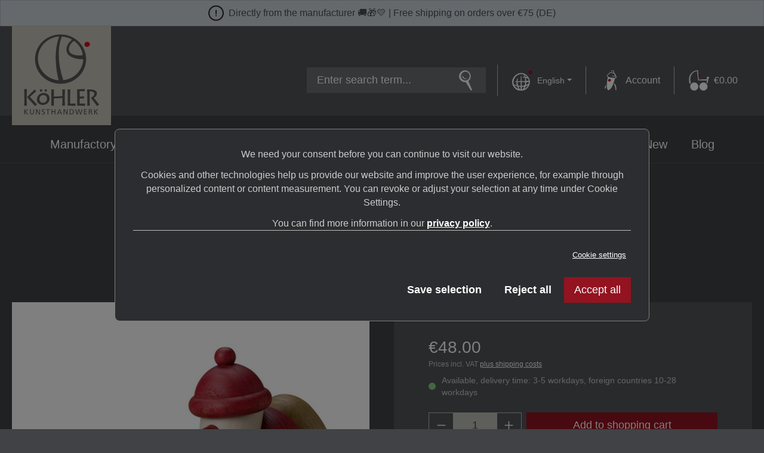

--- FILE ---
content_type: text/html; charset=UTF-8
request_url: https://bjoern-koehler.de/en/santa-claus-carrying-an-axe-and-a-christmas-tree-small/6050
body_size: 29771
content:
<!DOCTYPE html>
<html lang="en-GB"
      itemscope="itemscope"
      itemtype="https://schema.org/WebPage">


    
                            
    <head>
                                                        <meta charset="utf-8">
            
                            <meta name="viewport"
                      content="width=device-width, initial-scale=1, shrink-to-fit=no">
            
                                <meta name="author"
                      content="">
                <meta name="robots"
                      content="index,follow">
                <meta name="revisit-after"
                      content="15 days">
                <meta name="keywords"
                      content="">
                <meta name="description"
                      content="Christmas is all about having a Christmas tree, that&#039;s for sure. That&#039;s why Santa Claus goes to the forest to cut a tree for the holidays.
A must-have for the special days, Santa Claus with an axe and a tree. The tree is hand-turned from fine spruce wood…">
            
    <link rel="alternate"
          type="application/rss+xml"
          title="Blog Feed"
          href="/en/blog.rss" />

                <meta property="og:type"
          content="product">
    <meta property="og:site_name"
          content="Björn Köhler Online Shop">
    <meta property="og:url"
          content="https://bjoern-koehler.de/en/santa-claus-carrying-an-axe-and-a-christmas-tree-small/6050">
    <meta property="og:title"
          content="Hacke, Werkzeug, Holzfäller, Förster, Handwerker">

    <meta property="og:description"
          content="Christmas is all about having a Christmas tree, that&#039;s for sure. That&#039;s why Santa Claus goes to the forest to cut a tree for the holidays.
A must-have for the special days, Santa Claus with an axe and a tree. The tree is hand-turned from fine spruce wood…">
    <meta property="og:image"
          content="https://bjoern-koehler.de/media/f5/2f/29/1644693174/6050_lb.jpg?ts=1649080118">

            <meta property="product:brand"
              content="Köhler Kunsthandwerk">
    
            <meta property="product:price:amount"
          content="48">
    <meta property="product:price:currency"
          content="EUR">
    <meta property="product:product_link"
          content="https://bjoern-koehler.de/en/santa-claus-carrying-an-axe-and-a-christmas-tree-small/6050">

    <meta name="twitter:card"
          content="product">
    <meta name="twitter:site"
          content="Björn Köhler Online Shop">
    <meta name="twitter:title"
          content="Hacke, Werkzeug, Holzfäller, Förster, Handwerker">
    <meta name="twitter:description"
          content="Christmas is all about having a Christmas tree, that&#039;s for sure. That&#039;s why Santa Claus goes to the forest to cut a tree for the holidays.
A must-have for the special days, Santa Claus with an axe and a tree. The tree is hand-turned from fine spruce wood…">
    <meta name="twitter:image"
          content="https://bjoern-koehler.de/media/f5/2f/29/1644693174/6050_lb.jpg?ts=1649080118">

                                    <meta itemprop="copyrightHolder"
                      content="Björn Köhler Online Shop">
                <meta itemprop="copyrightYear"
                      content="">
                <meta itemprop="isFamilyFriendly"
                      content="true">
                <meta itemprop="image"
                      content="https://bjoern-koehler.de/media/e2/80/b0/1651659123/koehler-kunsthandwerk_logo.svg?ts=1651659123">
            
    

                
                                            <meta name="theme-color"
                      content="#404245">
                            
                                                <link rel="alternate" hreflang="x-default" href="https://bjoern-koehler.de/weihnachtsmann-mit-axt-und-tanne-klein/6050">
                                    <link rel="alternate" hreflang="de-DE" href="https://bjoern-koehler.de/weihnachtsmann-mit-axt-und-tanne-klein/6050">
                                    <link rel="alternate" hreflang="en-GB" href="https://bjoern-koehler.de/en/santa-claus-carrying-an-axe-and-a-christmas-tree-small/6050">
                                    

                    <link rel="shortcut icon"
                  href="https://bjoern-koehler.de/media/ce/28/fa/1657616957/favicon-96x96.png?ts=1657616957">
        
                                <link rel="apple-touch-icon"
                  href="https://bjoern-koehler.de/media/a5/01/58/1657616971/apple-icon-180x180.png?ts=1657616971">
                    
            
    
    <link rel="canonical" href="https://bjoern-koehler.de/en/santa-claus-carrying-an-axe-and-a-christmas-tree-small/6050">

                    <title itemprop="name">Hacke, Werkzeug, Holzfäller, Förster, Handwerker</title>
        
                                                                                  <link rel="stylesheet"
                      href="https://bjoern-koehler.de/theme/5517f46e5ce07ed0a9d3c884a487a4ec/css/all.css?1763997251">
                                    

      
    
                                                                                                                                                                                                                                                                                                                  

        
                                        
                
                                    
                                            
                                                                                
                                                        
                                                                                
            <style>
            
            @media (min-width: 992px) {.solid-as-row .solid-as-column-01966696452e73ee800243e4ff12ab34 {padding-bottom: 6px;}}@media (min-width: 1200px) {.solid-as-row .solid-as-column-01966696452e73ee800243e4ff12ab34 {padding-bottom: 38px;}}
        </style>
    

    
            <link rel="stylesheet" href="https://bjoern-koehler.de/bundles/moorlfoundation/storefront/css/animate.css?1761286341">
    
    
            <script type="application/javascript">window.moorlAnimationZIndex = "9000";</script>
    
            <style>
            :root {
                --moorl-advanced-search-width: 600px;
            }
        </style>
    
                    
    <script>
        window.features = {"V6_5_0_0":true,"v6.5.0.0":true,"V6_6_0_0":true,"v6.6.0.0":true,"V6_7_0_0":false,"v6.7.0.0":false,"ADDRESS_SELECTION_REWORK":false,"address.selection.rework":false,"DISABLE_VUE_COMPAT":false,"disable.vue.compat":false,"ACCESSIBILITY_TWEAKS":true,"accessibility.tweaks":true,"ADMIN_VITE":false,"admin.vite":false,"TELEMETRY_METRICS":false,"telemetry.metrics":false,"PERFORMANCE_TWEAKS":false,"performance.tweaks":false,"CACHE_REWORK":false,"cache.rework":false,"PAYPAL_SETTINGS_TWEAKS":false,"paypal.settings.tweaks":false};
    </script>
        
                    <!-- WbmTagManagerAnalytics Head Snippet Start -->
                                
                <script>
            window.dataLayer = window.dataLayer || [];
            function gtag() { dataLayer.push(arguments); }
            gtag('consent', 'default', {
                'ad_user_data': 'denied',
                'ad_storage': 'denied',
                'ad_personalization': 'denied',
                'analytics_storage': 'denied'
            });
        </script>
            

            <script id="wbmTagMangerDefine" type="text/javascript">
            let gtmIsTrackingProductClicks = Boolean(1),
                gtmIsTrackingAddToWishlistClicks = Boolean(),
                gtmContainerId = 'GTM-T98HJMX ',
                hasSWConsentSupport = Boolean(1);
            window.wbmScriptIsSet = false;
            window.dataLayer = window.dataLayer || [];
            window.dataLayer.push({"event":"user","id":null});
        </script>

        <script id="wbmTagMangerDataLayer" type="text/javascript">
            window.dataLayer.push({ ecommerce: null });
            window.dataLayer.push({"google_tag_params":{"ecomm_prodid":6050,"ecomm_pagetype":"product"}});

            
                

            
            let onEventDataLayer = JSON.parse('[{"event":"view_item","ecommerce":{"value":48,"items":[{"item_category":"Small Santa Claus figures","price":48,"item_brand":"K\u00f6hler Kunsthandwerk","affiliation":"Bj\u00f6rn K\u00f6hler Online Shop","item_id":"6050","item_name":"Santa Claus carrying an axe and a Christmas tree, small","item_variant":""}],"itemListName":"","currency":"EUR","locationId":"ChIJn2uvD1dYp0cRBpHFvVowHzU"}}]');
                    </script>    
                        <script id="wbmTagManger" type="text/javascript" >
                function getCookie(name) {
                    var cookieMatch = document.cookie.match(name + '=(.*?)(;|$)');
                    return cookieMatch && decodeURI(cookieMatch[1]);
                }

                let gtmCookieSet = getCookie('wbm-tagmanager-enabled');
                
                let googleTag = function(w,d,s,l,i){w[l]=w[l]||[];w[l].push({'gtm.start':new Date().getTime(),event:'gtm.js'});var f=d.getElementsByTagName(s)[0],j=d.createElement(s),dl=l!='dataLayer'?'&l='+l:'';j.async=true;j.src='https://www.googletagmanager.com/gtm.js?id='+i+dl+'';f.parentNode.insertBefore(j,f);};
                

                if (hasSWConsentSupport && gtmCookieSet === null) {
                    window.wbmGoogleTagmanagerId = gtmContainerId;
                    window.wbmScriptIsSet = false;
                    window.googleTag = googleTag;
                } else {
                    window.wbmScriptIsSet = true;
                    googleTag(window, document, 'script', 'dataLayer', gtmContainerId);
                    googleTag = null;

                    window.dataLayer = window.dataLayer || [];
                    function gtag() { dataLayer.push(arguments); }

                    if (hasSWConsentSupport) {
                        (() => {
                            const analyticsStorageEnabled = document.cookie.split(';').some((item) => item.trim().includes('google-analytics-enabled=1'));
                            const adsEnabled = document.cookie.split(';').some((item) => item.trim().includes('google-ads-enabled=1'));

                            gtag('consent', 'update', {
                                'ad_storage': adsEnabled ? 'granted' : 'denied',
                                'ad_user_data': adsEnabled ? 'granted' : 'denied',
                                'ad_personalization': adsEnabled ? 'granted' : 'denied',
                                'analytics_storage': analyticsStorageEnabled ? 'granted' : 'denied'
                            });
                        })();
                    }
                }

                
            </script><!-- WbmTagManagerAnalytics Head Snippet End -->
            
                            
            
                
                                    <script>
                    window.useDefaultCookieConsent = true;
                </script>
                    
                                <script>
                window.activeNavigationId = '0a9374f6b980456f8120f9116b15e428';
                window.router = {
                    'frontend.cart.offcanvas': '/en/checkout/offcanvas',
                    'frontend.cookie.offcanvas': '/en/cookie/offcanvas',
                    'frontend.checkout.finish.page': '/en/checkout/finish',
                    'frontend.checkout.info': '/en/widgets/checkout/info',
                    'frontend.menu.offcanvas': '/en/widgets/menu/offcanvas',
                    'frontend.cms.page': '/en/widgets/cms',
                    'frontend.cms.navigation.page': '/en/widgets/cms/navigation',
                    'frontend.account.addressbook': '/en/widgets/account/address-book',
                    'frontend.country.country-data': '/en/country/country-state-data',
                    'frontend.app-system.generate-token': '/en/app-system/Placeholder/generate-token',
                    };
                window.salesChannelId = '2a8d4639b09447d88908ead2f5e7e638';
            </script>
        
                                <script>
                
                window.breakpoints = {"xs":0,"sm":576,"md":768,"lg":992,"xl":1200,"xxl":1400};
            </script>
        
        
                                <script src="https://bjoern-koehler.de/bundles/netzpgallery6/jquery-3.5.1.slim.min.js?1761286341"></script>

    
                            <script>
                window.themeAssetsPublicPath = 'https://bjoern-koehler.de/theme/77c6d7ac39634639830067df89af1b2c/assets/';
            </script>
        
                        
    <script>
        window.validationMessages = {"required":"Input should not be empty.","email":"Invalid email address. Email addresses must use the format \"user@example.com\".","confirmation":"Confirmation field does not match.","minLength":"Input is too short."};
    </script>
        
                                                            <script>
                        window.themeJsPublicPath = 'https://bjoern-koehler.de/theme/5517f46e5ce07ed0a9d3c884a487a4ec/js/';
                    </script>
                                            <script type="text/javascript" src="https://bjoern-koehler.de/theme/5517f46e5ce07ed0a9d3c884a487a4ec/js/storefront/storefront.js?1763997251" defer></script>
                                            <script type="text/javascript" src="https://bjoern-koehler.de/theme/5517f46e5ce07ed0a9d3c884a487a4ec/js/swag-pay-pal/swag-pay-pal.js?1763997251" defer></script>
                                            <script type="text/javascript" src="https://bjoern-koehler.de/theme/5517f46e5ce07ed0a9d3c884a487a4ec/js/netzp-blog6/netzp-blog6.js?1763997251" defer></script>
                                            <script type="text/javascript" src="https://bjoern-koehler.de/theme/5517f46e5ce07ed0a9d3c884a487a4ec/js/solid-advanced-slider-elements/solid-advanced-slider-elements.js?1763997251" defer></script>
                                            <script type="text/javascript" src="https://bjoern-koehler.de/theme/5517f46e5ce07ed0a9d3c884a487a4ec/js/netzp-gallery6/netzp-gallery6.js?1763997251" defer></script>
                                            <script type="text/javascript" src="https://bjoern-koehler.de/theme/5517f46e5ce07ed0a9d3c884a487a4ec/js/moorl-interrupter/moorl-interrupter.js?1763997251" defer></script>
                                            <script type="text/javascript" src="https://bjoern-koehler.de/theme/5517f46e5ce07ed0a9d3c884a487a4ec/js/topdata-category-filter-s-w6/topdata-category-filter-s-w6.js?1763997251" defer></script>
                                            <script type="text/javascript" src="https://bjoern-koehler.de/theme/5517f46e5ce07ed0a9d3c884a487a4ec/js/tmms-product-customer-inputs/tmms-product-customer-inputs.js?1763997251" defer></script>
                                            <script type="text/javascript" src="https://bjoern-koehler.de/theme/5517f46e5ce07ed0a9d3c884a487a4ec/js/nds-filter-instant-delivery/nds-filter-instant-delivery.js?1763997251" defer></script>
                                            <script type="text/javascript" src="https://bjoern-koehler.de/theme/5517f46e5ce07ed0a9d3c884a487a4ec/js/cbax-modul-analytics/cbax-modul-analytics.js?1763997251" defer></script>
                                            <script type="text/javascript" src="https://bjoern-koehler.de/theme/5517f46e5ce07ed0a9d3c884a487a4ec/js/netzp-events6/netzp-events6.js?1763997251" defer></script>
                                            <script type="text/javascript" src="https://bjoern-koehler.de/theme/5517f46e5ce07ed0a9d3c884a487a4ec/js/loyxx-cookie-popup-with-footer-integration/loyxx-cookie-popup-with-footer-integration.js?1763997251" defer></script>
                                            <script type="text/javascript" src="https://bjoern-koehler.de/theme/5517f46e5ce07ed0a9d3c884a487a4ec/js/pluszwei-back-in-stock-reminder/pluszwei-back-in-stock-reminder.js?1763997251" defer></script>
                                            <script type="text/javascript" src="https://bjoern-koehler.de/theme/5517f46e5ce07ed0a9d3c884a487a4ec/js/moorl-foundation/moorl-foundation.js?1763997251" defer></script>
                                            <script type="text/javascript" src="https://bjoern-koehler.de/theme/5517f46e5ce07ed0a9d3c884a487a4ec/js/wbm-tag-manager-analytics/wbm-tag-manager-analytics.js?1763997251" defer></script>
                                            <script type="text/javascript" src="https://bjoern-koehler.de/theme/5517f46e5ce07ed0a9d3c884a487a4ec/js/pickware-dhl/pickware-dhl.js?1763997251" defer></script>
                                            <script type="text/javascript" src="https://bjoern-koehler.de/theme/5517f46e5ce07ed0a9d3c884a487a4ec/js/pickware-shipping-bundle/pickware-shipping-bundle.js?1763997251" defer></script>
                                            <script type="text/javascript" src="https://bjoern-koehler.de/theme/5517f46e5ce07ed0a9d3c884a487a4ec/js/solid-product-videos/solid-product-videos.js?1763997251" defer></script>
                                            <script type="text/javascript" src="https://bjoern-koehler.de/theme/5517f46e5ce07ed0a9d3c884a487a4ec/js/moorl-captcha/moorl-captcha.js?1763997251" defer></script>
                                            <script type="text/javascript" src="https://bjoern-koehler.de/theme/5517f46e5ce07ed0a9d3c884a487a4ec/js/minds-shopping-cart-goals/minds-shopping-cart-goals.js?1763997251" defer></script>
                                                        

    
    
        </head>

    <body class="is-ctl-product is-act-index">

            
                
    
    
            <div id="page-top" class="skip-to-content bg-primary-subtle text-primary-emphasis overflow-hidden" tabindex="-1">
            <div class="container skip-to-content-container d-flex justify-content-center visually-hidden-focusable">
                                                                                        <a href="#content-main" class="skip-to-content-link d-inline-flex text-decoration-underline m-1 p-2 fw-bold gap-2">
                                Skip to main content
                            </a>
                                            
                                                                        <a href="#header-main-search-input" class="skip-to-content-link d-inline-flex text-decoration-underline m-1 p-2 fw-bold gap-2 d-none d-sm-block">
                                Skip to search
                            </a>
                                            
                                                                        <a href="#main-navigation-menu" class="skip-to-content-link d-inline-flex text-decoration-underline m-1 p-2 fw-bold gap-2 d-none d-lg-block">
                                Skip to main navigation
                            </a>
                                                                        </div>
        </div>
        
                                        <noscript>
                <iframe src="https://www.googletagmanager.com/ns.html?id=GTM-T98HJMX "
                        height="0"
                        width="0"
                        style="display:none;visibility:hidden"
                        title="Google Tagmanager">

                </iframe>
            </noscript>
            
                <noscript class="noscript-main">
                
    <div role="alert"
         aria-live="polite"
                     class="alert alert-info d-flex align-items-center">
                                                                                                                                                                <span class="icon icon-info icon-xs">
                                        <svg xmlns="http://www.w3.org/2000/svg" xmlns:xlink="http://www.w3.org/1999/xlink" width="24" height="24" viewBox="0 0 24 24"><defs><path d="M12 7c.5523 0 1 .4477 1 1s-.4477 1-1 1-1-.4477-1-1 .4477-1 1-1zm1 9c0 .5523-.4477 1-1 1s-1-.4477-1-1v-5c0-.5523.4477-1 1-1s1 .4477 1 1v5zm11-4c0 6.6274-5.3726 12-12 12S0 18.6274 0 12 5.3726 0 12 0s12 5.3726 12 12zM12 2C6.4772 2 2 6.4772 2 12s4.4772 10 10 10 10-4.4772 10-10S17.5228 2 12 2z" id="icons-default-info" /></defs><use xlink:href="#icons-default-info" fill="#758CA3" fill-rule="evenodd" /></svg>
                    </span>
                                        
                                <div class="alert-content-container">
                                                    
                                                        <div class="alert-content">                                                    To be able to use the full range of Shopware 6, we recommend activating Javascript in your browser.
                                                                </div>                
                                                                </div>
        
            </div>
                </noscript>
        

                                            
                                <div class="cogi-hint cogi-hint-header">
                
    <div role="alert"
         aria-live="polite"
                     class="alert alert-dark d-flex align-items-center">
                                                                                                                                                                <span class="icon icon-alert icon-xs">
                                        <svg xmlns="http://www.w3.org/2000/svg" xmlns:xlink="http://www.w3.org/1999/xlink" width="24" height="24" viewBox="0 0 24 24"><defs><path d="M24 12c0 6.6274-5.3726 12-12 12S0 18.6274 0 12 5.3726 0 12 0s12 5.3726 12 12zM12 2C6.4772 2 2 6.4772 2 12s4.4772 10 10 10 10-4.4772 10-10S17.5228 2 12 2zm0 13c.5523 0 1 .4477 1 1s-.4477 1-1 1-1-.4477-1-1 .4477-1 1-1zm-1-7c0-.5523.4477-1 1-1s1 .4477 1 1v5c0 .5523-.4477 1-1 1s-1-.4477-1-1V8z" id="icons-default-alert" /></defs><use xlink:href="#icons-default-alert" fill="#758CA3" fill-rule="evenodd" /></svg>
                    </span>
                                        
            <div class="alert-content-container">
                            
                                <div class="alert-content">                            Directly from the manufacturer 🚚🎁💛 | Free shipping on orders over €75 (DE)
                                    </div>        
                        
                                </div>
    </div>
                </div>
            
                    
    
                <header class="header-main">
                                                                <div class="container">
                                        
    <div class="top-bar">
        <nav class="top-bar-nav">
                            
                
            <div class="top-bar-nav-item top-bar-language">
                            <form method="post"
                      action="/en/checkout/language"
                      class="language-form"
                      data-form-auto-submit="true">
                                
    <div class="languages-menu dropdown">
        <button class="btn dropdown-toggle top-bar-nav-btn"
                type="button"
                id="languagesDropdown-top-bar"
                data-bs-toggle="dropdown"
                aria-haspopup="true"
                aria-expanded="false"
                aria-label="Change language (English is the current language)">
                                                                                                                    <span class="icon icon-custom-icons icon-custom-icons-icon_sprache icon-base">
                                        <?xml version="1.0" encoding="utf-8"?>
<!-- Generator: Adobe Illustrator 26.2.1, SVG Export Plug-In . SVG Version: 6.00 Build 0)  -->
<svg version="1.1" id="Ebene_1" xmlns="http://www.w3.org/2000/svg" xmlns:xlink="http://www.w3.org/1999/xlink" x="0px" y="0px"
	 viewBox="0 0 27 27.5" style="enable-background:new 0 0 27 27.5;" xml:space="preserve">
<path fill="#ffffff" stroke="#ffffff" stroke-width="0.5" id="Pfad_3616" d="M22.6,11.3C18.3,1.5,6,1.5,1.2,11c-3.1,5.9,0.2,13.7,6.5,15.7c6,2.3,12.8-0.7,15.1-6.7
	C23.9,17.2,23.8,14.1,22.6,11.3 M12.8,26.1l-0.2-3.9c1.3,0,2.6-0.1,3.9-0.4c-0.5,1.5-1.2,2.8-2.1,4.1C13.9,26,13.4,26.1,12.8,26.1
	 M10.2,26c-1-1.2-1.7-2.6-2.1-4.2c1.2,0.2,2.3,0.4,3.5,0.4l-0.1,3.9C11,26.1,10.6,26.1,10.2,26 M7.8,21.1c-0.5-1.8-0.9-3.7-1-5.6
	l4.9,0.1l-0.1,5.8C10.3,21.3,9.1,21.3,7.8,21.1 M12.6,21.3l-0.3-5.7l5.5,0.1c-0.1,1.7-0.4,3.3-0.8,4.9
	C15.5,20.9,14.1,21.2,12.6,21.3 M18.7,15.7l4,0.1c0,0.8-0.1,1.6-0.3,2.4c-1.3,0.9-2.7,1.6-4.2,2C18.6,18.7,18.7,17.2,18.7,15.7
	 M18.7,14.6c-0.1-1.6-0.3-3.3-0.8-4.8c1.3,0.3,2.6,0.8,3.8,1.4c0,0.1,0.1,0.2,0.1,0.3c0.4,0.9,0.6,1.9,0.8,2.9L18.7,14.6z M21,9.9
	C20,9.3,18.8,9,17.6,9c-0.4-1.2-1-2.4-1.8-3.5C17.9,6.4,19.8,7.9,21,9.9 M2.2,12c2.5-5.9,8.2-8.3,13.1-6.7C16,6.4,16.6,7.7,17,9
	c-0.9,0-1.8,0.1-2.8,0.2l0,0.3c1,0,2,0.1,3,0.2c0.4,1.6,0.6,3.3,0.6,5L12.3,15l-0.4-7.3L11.7,15l-4.9,0.2c-0.1-1.3,0.1-2.6,0.5-3.9
	l-0.3,0c-0.6,1.2-0.9,2.5-1,3.9l-1.9,0.1l1.9,0c-0.1,1.8,0,3.7,0.5,5.4c-1.6-0.4-3.2-1-4.7-1.8C1.1,16.7,1.2,14.2,2.2,12 M7.6,25.2
	C5,24.1,3,22,2.1,19.4c1.4,1,3,1.7,4.7,2.1C7.2,23,8,24.4,8.9,25.7C8.5,25.5,8,25.4,7.6,25.2 M16.1,25.4c0.8-1.2,1.4-2.5,1.8-3.9
	c1.4-0.4,2.8-1,4-1.8C20.8,22.3,18.8,24.4,16.1,25.4"/>
<circle fill="#B1092D" id="Ellipse_130" cx="24.5" cy="2.5" r="2.5"/>
</svg>

                    </span>
                <span class="top-bar-nav-text d-block ms-2">English</span>
        </button>
                                                    <ul class="top-bar-list dropdown-menu dropdown-menu-end"
                                    aria-label="Available languages">
                                                                            
                                                                                                                        <li class="top-bar-list-item">
                                                                                                                                                                                            
                                                                                                                                                    <button class="dropdown-item d-flex align-items-center gap-2" type="submit" name="languageId" id="top-bar-2fbb5fe2e29a4d70aa5854ce7ce3e20b" value="2fbb5fe2e29a4d70aa5854ce7ce3e20b">
                                                        <span aria-hidden="true" class="top-bar-list-icon language-flag country-de language-de"></span>
                                                        Deutsch
                                                    </button>
                                                
                                                                                                                                    </li>
                                                                            
                                                                                                                        <li class="top-bar-list-item item-checked active">
                                                                                                                                                                                            
                                                                                                                                                    <button class="dropdown-item d-flex align-items-center gap-2 active" type="submit" name="languageId" id="top-bar-48372f234534405ba9f1dc4a0a317739" value="48372f234534405ba9f1dc4a0a317739">
                                                        <span aria-hidden="true" class="top-bar-list-icon language-flag country-gb language-en"></span>
                                                        English
                                                    </button>
                                                
                                                                                                                                    </li>
                                                                    </ul>
                            
            </div>

    <input name="redirectTo" type="hidden" value="frontend.detail.page"/>

            <input name="redirectParameters[_httpCache]" type="hidden" value="1">
            <input name="redirectParameters[productId]" type="hidden" value="1651c84762a24faba347aa8eb61c7ce0">
                    </form>
                    </div>
                                    </nav>
    </div>

        <div class="row align-items-center justify-content-between header-row">
                    <div class="col-12 col-xl-auto order-xl-2 header-logo-col">
                    <div class="header-logo-main text-center">
                    <a class="header-logo-main-link"
               href="/en/"
               title="Go to homepage">
                                    <picture class="header-logo-picture d-block m-auto">
                                                                            
                                                                            
                                                                                    <img src="https://bjoern-koehler.de/media/e2/80/b0/1651659123/koehler-kunsthandwerk_logo.svg?ts=1651659123"
                                     alt="Go to homepage"
                                     class="img-fluid header-logo-main-img">
                                                                        </picture>
                            </a>
            </div>
            </div>
        
                    <div class="col-12 col-xl-auto order-xl-3 header-actions-col">
                <div class="row align-items-center justify-content-end g-0">
                                            <div class="col d-xl-none">
                            <div class="menu-button">
                                                                                                            <button
                                            class="btn nav-main-toggle-btn header-actions-btn"
                                            type="button"
                                            data-off-canvas-menu="true"
                                            aria-label="Menu"
                                        >
                                                                                                                                                                                                    <span class="icon icon-stack">
                                        <svg xmlns="http://www.w3.org/2000/svg" xmlns:xlink="http://www.w3.org/1999/xlink" width="24" height="24" viewBox="0 0 24 24"><defs><path d="M3 13c-.5523 0-1-.4477-1-1s.4477-1 1-1h18c.5523 0 1 .4477 1 1s-.4477 1-1 1H3zm0-7c-.5523 0-1-.4477-1-1s.4477-1 1-1h18c.5523 0 1 .4477 1 1s-.4477 1-1 1H3zm0 14c-.5523 0-1-.4477-1-1s.4477-1 1-1h18c.5523 0 1 .4477 1 1s-.4477 1-1 1H3z" id="icons-default-stack" /></defs><use xlink:href="#icons-default-stack" fill="#758CA3" fill-rule="evenodd" /></svg>
                    </span>
                                                                                        </button>
                                    
                                                            </div>
                        </div>
                    
                    <div class="col-auto d-none d-xl-block header-search-col pe-xl-4">
                        
    <div class="collapse"
         id="searchCollapse">
        <div class="header-search my-2 m-sm-auto">
                            <form action="/en/search"
                      method="get"
                      data-search-widget="true"
                      data-search-widget-options="{&quot;searchWidgetMinChars&quot;:2}"
                      data-url="/en/suggest?search="
                      class="header-search-form">
                                            <div class="input-group">
                                                            <input
                                    type="search"
                                    id="header-main-search-input"
                                    name="search"
                                    class="form-control header-search-input"
                                    autocomplete="off"
                                    autocapitalize="off"
                                    placeholder="Enter search term..."
                                    aria-label="Enter search term..."
                                    role="combobox"
                                    aria-autocomplete="list"
                                    aria-controls="search-suggest-listbox"
                                    aria-expanded="false"
                                    aria-describedby="search-suggest-result-info"
                                    value="">
                            
                                <button type="submit"
            class="btn header-search-btn"
            aria-label="Search">
            <span class="header-search-icon">
                                                                                                                        <span class="icon icon-custom-icons icon-custom-icons-icon_suche icon-base">
                                        <?xml version="1.0" encoding="utf-8"?>
<!-- Generator: Adobe Illustrator 26.2.1, SVG Export Plug-In . SVG Version: 6.00 Build 0)  -->
<svg version="1.1" id="Ebene_1" xmlns="http://www.w3.org/2000/svg" xmlns:xlink="http://www.w3.org/1999/xlink" x="0px" y="0px"
	 viewBox="0 0 22 34" style="enable-background:new 0 0 22 34;" xml:space="preserve">
<g id="Gruppe_882">
	<path fill="#ffffff" id="Pfad_3581" d="M18.9,6.1C15.3-2,5-2,1,5.9c-2.3,4.8-0.2,10.5,4.5,12.8c0.3,0.1,0.6,0.3,0.9,0.4
		c5,2,10.7-0.5,12.7-5.6C19.9,11.1,19.9,8.5,18.9,6.1 M17.3,6.8c1.6,3.7-0.1,8-3.8,9.6c-1.9,0.8-4.1,0.8-6-0.1
		c-3.5-1.5-5.2-5.6-3.8-9.1C6.3,0.8,14.4,0.3,17.3,6.8"/>
	<path fill="#ffffff" id="Pfad_3582" d="M22,32.9l-7-16.5l-4.4,2.1L20,34L22,32.9z"/>
	<path fill="#ffffff" id="Pfad_3583" d="M7.9,11.6C6.6,9.5,3.3,7,6.4,12.4c1.6,2.5,4.9,3.2,7.4,1.5c0.3-0.2,0.5-0.4,0.7-0.6
		C12.2,14.7,9.3,13.9,7.9,11.6C7.9,11.6,7.9,11.6,7.9,11.6"/>
</g>
</svg>

                    </span>
                </span>
    </button>

                                                            <button class="btn header-close-btn js-search-close-btn d-none"
                                        type="button"
                                        aria-label="Close the dropdown search">
                                    <span class="header-close-icon">
                                                                                                                                                <span class="icon icon-x">
                                        <svg xmlns="http://www.w3.org/2000/svg" xmlns:xlink="http://www.w3.org/1999/xlink" width="24" height="24" viewBox="0 0 24 24"><defs><path d="m10.5858 12-7.293-7.2929c-.3904-.3905-.3904-1.0237 0-1.4142.3906-.3905 1.0238-.3905 1.4143 0L12 10.5858l7.2929-7.293c.3905-.3904 1.0237-.3904 1.4142 0 .3905.3906.3905 1.0238 0 1.4143L13.4142 12l7.293 7.2929c.3904.3905.3904 1.0237 0 1.4142-.3906.3905-1.0238.3905-1.4143 0L12 13.4142l-7.2929 7.293c-.3905.3904-1.0237.3904-1.4142 0-.3905-.3906-.3905-1.0238 0-1.4143L10.5858 12z" id="icons-default-x" /></defs><use xlink:href="#icons-default-x" fill="#758CA3" fill-rule="evenodd" /></svg>
                    </span>
                                        </span>
                                </button>
                                                    </div>
                                    </form>
                    </div>
    </div>
                    </div>

                                            <div class="col-auto d-xl-none">
                            <div class="search-toggle">
                                <button class="btn header-actions-btn search-toggle-btn js-search-toggle-btn collapsed"
                                        type="button"
                                        data-bs-toggle="collapse"
                                        data-bs-target="#searchCollapse"
                                        aria-expanded="false"
                                        aria-controls="searchCollapse"
                                        aria-label="Search">
                                                                                                                                            <span class="icon icon-custom-icons icon-custom-icons-icon_suche icon-base">
                                        <?xml version="1.0" encoding="utf-8"?>
<!-- Generator: Adobe Illustrator 26.2.1, SVG Export Plug-In . SVG Version: 6.00 Build 0)  -->
<svg version="1.1" id="Ebene_1" xmlns="http://www.w3.org/2000/svg" xmlns:xlink="http://www.w3.org/1999/xlink" x="0px" y="0px"
	 viewBox="0 0 22 34" style="enable-background:new 0 0 22 34;" xml:space="preserve">
<g id="Gruppe_882">
	<path fill="#ffffff" id="Pfad_3581" d="M18.9,6.1C15.3-2,5-2,1,5.9c-2.3,4.8-0.2,10.5,4.5,12.8c0.3,0.1,0.6,0.3,0.9,0.4
		c5,2,10.7-0.5,12.7-5.6C19.9,11.1,19.9,8.5,18.9,6.1 M17.3,6.8c1.6,3.7-0.1,8-3.8,9.6c-1.9,0.8-4.1,0.8-6-0.1
		c-3.5-1.5-5.2-5.6-3.8-9.1C6.3,0.8,14.4,0.3,17.3,6.8"/>
	<path fill="#ffffff" id="Pfad_3582" d="M22,32.9l-7-16.5l-4.4,2.1L20,34L22,32.9z"/>
	<path fill="#ffffff" id="Pfad_3583" d="M7.9,11.6C6.6,9.5,3.3,7,6.4,12.4c1.6,2.5,4.9,3.2,7.4,1.5c0.3-0.2,0.5-0.4,0.7-0.6
		C12.2,14.7,9.3,13.9,7.9,11.6C7.9,11.6,7.9,11.6,7.9,11.6"/>
</g>
</svg>

                    </span>
                                    </button>
                            </div>
                        </div>
                    
                    <div class="col-auto d-none d-xl-block px-xl-2">
                            
                
            <div class="top-bar-nav-item top-bar-language">
                            <form method="post"
                      action="/en/checkout/language"
                      class="language-form"
                      data-form-auto-submit="true">
                                
    <div class="languages-menu dropdown">
        <button class="btn dropdown-toggle top-bar-nav-btn"
                type="button"
                id="languagesDropdown-top-bar"
                data-bs-toggle="dropdown"
                aria-haspopup="true"
                aria-expanded="false"
                aria-label="Change language (English is the current language)">
                                                                                                                    <span class="icon icon-custom-icons icon-custom-icons-icon_sprache icon-base">
                                        <?xml version="1.0" encoding="utf-8"?>
<!-- Generator: Adobe Illustrator 26.2.1, SVG Export Plug-In . SVG Version: 6.00 Build 0)  -->
<svg version="1.1" id="Ebene_1" xmlns="http://www.w3.org/2000/svg" xmlns:xlink="http://www.w3.org/1999/xlink" x="0px" y="0px"
	 viewBox="0 0 27 27.5" style="enable-background:new 0 0 27 27.5;" xml:space="preserve">
<path fill="#ffffff" stroke="#ffffff" stroke-width="0.5" id="Pfad_3616" d="M22.6,11.3C18.3,1.5,6,1.5,1.2,11c-3.1,5.9,0.2,13.7,6.5,15.7c6,2.3,12.8-0.7,15.1-6.7
	C23.9,17.2,23.8,14.1,22.6,11.3 M12.8,26.1l-0.2-3.9c1.3,0,2.6-0.1,3.9-0.4c-0.5,1.5-1.2,2.8-2.1,4.1C13.9,26,13.4,26.1,12.8,26.1
	 M10.2,26c-1-1.2-1.7-2.6-2.1-4.2c1.2,0.2,2.3,0.4,3.5,0.4l-0.1,3.9C11,26.1,10.6,26.1,10.2,26 M7.8,21.1c-0.5-1.8-0.9-3.7-1-5.6
	l4.9,0.1l-0.1,5.8C10.3,21.3,9.1,21.3,7.8,21.1 M12.6,21.3l-0.3-5.7l5.5,0.1c-0.1,1.7-0.4,3.3-0.8,4.9
	C15.5,20.9,14.1,21.2,12.6,21.3 M18.7,15.7l4,0.1c0,0.8-0.1,1.6-0.3,2.4c-1.3,0.9-2.7,1.6-4.2,2C18.6,18.7,18.7,17.2,18.7,15.7
	 M18.7,14.6c-0.1-1.6-0.3-3.3-0.8-4.8c1.3,0.3,2.6,0.8,3.8,1.4c0,0.1,0.1,0.2,0.1,0.3c0.4,0.9,0.6,1.9,0.8,2.9L18.7,14.6z M21,9.9
	C20,9.3,18.8,9,17.6,9c-0.4-1.2-1-2.4-1.8-3.5C17.9,6.4,19.8,7.9,21,9.9 M2.2,12c2.5-5.9,8.2-8.3,13.1-6.7C16,6.4,16.6,7.7,17,9
	c-0.9,0-1.8,0.1-2.8,0.2l0,0.3c1,0,2,0.1,3,0.2c0.4,1.6,0.6,3.3,0.6,5L12.3,15l-0.4-7.3L11.7,15l-4.9,0.2c-0.1-1.3,0.1-2.6,0.5-3.9
	l-0.3,0c-0.6,1.2-0.9,2.5-1,3.9l-1.9,0.1l1.9,0c-0.1,1.8,0,3.7,0.5,5.4c-1.6-0.4-3.2-1-4.7-1.8C1.1,16.7,1.2,14.2,2.2,12 M7.6,25.2
	C5,24.1,3,22,2.1,19.4c1.4,1,3,1.7,4.7,2.1C7.2,23,8,24.4,8.9,25.7C8.5,25.5,8,25.4,7.6,25.2 M16.1,25.4c0.8-1.2,1.4-2.5,1.8-3.9
	c1.4-0.4,2.8-1,4-1.8C20.8,22.3,18.8,24.4,16.1,25.4"/>
<circle fill="#B1092D" id="Ellipse_130" cx="24.5" cy="2.5" r="2.5"/>
</svg>

                    </span>
                <span class="top-bar-nav-text d-block ms-2">English</span>
        </button>
                                                    <ul class="top-bar-list dropdown-menu dropdown-menu-end"
                                    aria-label="Available languages">
                                                                            
                                                                                                                        <li class="top-bar-list-item">
                                                                                                                                                                                            
                                                                                                                                                    <button class="dropdown-item d-flex align-items-center gap-2" type="submit" name="languageId" id="top-bar-2fbb5fe2e29a4d70aa5854ce7ce3e20b" value="2fbb5fe2e29a4d70aa5854ce7ce3e20b">
                                                        <span aria-hidden="true" class="top-bar-list-icon language-flag country-de language-de"></span>
                                                        Deutsch
                                                    </button>
                                                
                                                                                                                                    </li>
                                                                            
                                                                                                                        <li class="top-bar-list-item item-checked active">
                                                                                                                                                                                            
                                                                                                                                                    <button class="dropdown-item d-flex align-items-center gap-2 active" type="submit" name="languageId" id="top-bar-48372f234534405ba9f1dc4a0a317739" value="48372f234534405ba9f1dc4a0a317739">
                                                        <span aria-hidden="true" class="top-bar-list-icon language-flag country-gb language-en"></span>
                                                        English
                                                    </button>
                                                
                                                                                                                                    </li>
                                                                    </ul>
                            
            </div>

    <input name="redirectTo" type="hidden" value="frontend.detail.page"/>

            <input name="redirectParameters[_httpCache]" type="hidden" value="1">
            <input name="redirectParameters[productId]" type="hidden" value="1651c84762a24faba347aa8eb61c7ce0">
                    </form>
                    </div>
                        </div>

                                            <div class="col-auto px-xl-2">
                            <div class="account-menu">
                                    <div class="dropdown">
            <button class="btn account-menu-btn header-actions-btn"
            type="button"
            id="accountWidget"
            data-account-menu="true"
            data-bs-toggle="dropdown"
            aria-haspopup="true"
            aria-expanded="false"
            aria-label="Your account"
            title="Your account">
                                                                                                                    <span class="icon icon-custom-icons icon-custom-icons-icon_konto icon-base">
                                        <?xml version="1.0" encoding="utf-8"?>
<!-- Generator: Adobe Illustrator 26.2.1, SVG Export Plug-In . SVG Version: 6.00 Build 0)  -->
<svg version="1.1" id="Ebene_1" xmlns="http://www.w3.org/2000/svg" xmlns:xlink="http://www.w3.org/1999/xlink" x="0px" y="0px"
	 viewBox="0 0 23.6 40.4" style="enable-background:new 0 0 23.6 40.4;" xml:space="preserve">
<path fill="#ffffff" id="Pfad_3649" d="M20.4,16.2c1.8,0,3.2-1.4,3.2-3.2c0-1.1-0.6-2.1-1.5-2.7c-0.2-2-1.2-3.7-2.8-4.9
	c-0.3-0.3-0.7-0.6-1-0.9c0.3-0.3,0.4-0.6,0.5-1c0.3-1.6-0.6-3.1-2.2-3.4c-0.1,0-0.3-0.1-0.4-0.1c-1.6-0.2-3.2,0.8-3.5,2.4
	c0,0.3,0,0.6,0,0.9C10.2,4,8.2,5.6,6.9,7.7c-1.6,0.5-2.4,1.5-2.5,2.7c0,1.4,0.8,2.6,2,3.1c-1.6,6.5-3.3,18.4-1,24.4
	c1.6,3.5,4.5,0.7,6.2-1.1c2-2.4,3.7-5.1,4.8-8C18.1,24.8,19.4,20.6,20.4,16.2L20.4,16.2 M13.4,2.6c0.3-1,1.4-1.6,2.4-1.5
	C16.8,1.2,17.4,2,17.4,3c0,0.1,0,0.2,0,0.3c-0.2,1-1.1,1.7-2.1,1.5c-0.5,0-1.1-0.2-1.4-0.6C13.5,3.7,13.3,3.2,13.4,2.6 M6.8,8.8
	c0.4-0.2,1.1-0.3,1.4-0.7c1.1-2,2.6-2.8,4.9-3.4c0.6,0.6,1.3,1,2,1.2c0.6,0.1,1.3,0,1.8-0.3c1.1,0.8,2.1,1.8,2.9,3
	c0.3,0.5,0.5,1.1,0.5,1.7c-0.6,1-4.8,1.3-7.2,0.6c-0.2-0.1-0.3,0.3-0.1,0.3c2.5,1.1,5.3,1.4,8.1,0.9c0.2,0,0.3-0.1,0.5-0.2
	c0.7,0.6,0.7,1.7,0.1,2.3c0,0,0,0,0,0c0,0-0.1,0.1-0.1,0.1c-0.4,0.3-0.9,0.4-1.3,0.5C17.8,15.6,5.7,14,5.5,10.7
	C5.4,9.8,5.9,9,6.8,8.8"/>
<path fill="#ffffff" id="Pfad_3650" d="M22.8,32.9c-0.4-2.4-1.5-4.7-3.1-6.6c-0.1-0.1-0.3-0.1-0.4,0c0,0-0.1,0.1-0.1,0.1
	c-0.1,0.4-0.3,0.7-0.4,1.1c-0.1,0.2-0.1,0.5,0,0.7c0.9,1.6,1.6,3.4,2,5.2c0.3,1.1,0.5,2.2,0.6,3.3c0,1.2,0.3,2.3,0.7,3.4v0
	c0.1,0.2,0.3,0.3,0.5,0.2c0.1,0,0.1-0.1,0.1-0.1c0.5-1.1,0.7-2.4,0.5-3.6C23.2,35.3,23.1,34.1,22.8,32.9"/>
<path fill="#ffffff" id="Pfad_3651" d="M2.9,29.1c-0.8,1-1.5,2.1-2,3.3c-0.3,0.6-0.5,1.3-0.7,1.9c-0.2,0.7-0.2,1.4-0.1,2.1
	c0,0.1,0,0.1,0.1,0.1c0.1,0.1,0.3,0.1,0.5,0c0.5-0.5,0.9-1,1.2-1.6c0.1-0.2,0.2-0.5,0.4-0.7c0.2-0.4,0.3-0.7,0.4-1.1
	c0.1-1.2,0.4-3.2,0.5-3.9C3.1,29,3,29,2.9,29.1"/>
<g>
	<path fill="#B1092D" id="Pfad_3652" d="M8.7,17.2c-1.5,0.5-2.3,2.2-1.8,3.7c0,0,0,0,0,0C7,20.9,7,21,7,21c0.7,1.3,2.3,1.8,3.6,1.1
		c0,0,0,0,0,0l0,0c1.4-0.4,2.1-1.9,1.7-3.3c0,0,0,0,0,0c0-0.1-0.1-0.2-0.1-0.3C11.6,17.3,10,16.7,8.7,17.2"/>
</g>
</svg>

                    </span>
                <span class="ms-2">Account</span>
    </button>

                    <div class="dropdown-menu dropdown-menu-end account-menu-dropdown js-account-menu-dropdown"
                 aria-labelledby="accountWidget">
                

        
            <div class="offcanvas-header">
                <button class="btn btn-primary offcanvas-close js-offcanvas-close">
                                                                                                                            <span class="icon icon-x icon-xs">
                                        <svg xmlns="http://www.w3.org/2000/svg" xmlns:xlink="http://www.w3.org/1999/xlink" width="24" height="24" viewBox="0 0 24 24"><defs><path d="m10.5858 12-7.293-7.2929c-.3904-.3905-.3904-1.0237 0-1.4142.3906-.3905 1.0238-.3905 1.4143 0L12 10.5858l7.2929-7.293c.3905-.3904 1.0237-.3904 1.4142 0 .3905.3906.3905 1.0238 0 1.4143L13.4142 12l7.293 7.2929c.3904.3905.3904 1.0237 0 1.4142-.3906.3905-1.0238.3905-1.4143 0L12 13.4142l-7.2929 7.293c-.3905.3904-1.0237.3904-1.4142 0-.3905-.3906-.3905-1.0238 0-1.4143L10.5858 12z" id="icons-default-x" /></defs><use xlink:href="#icons-default-x" fill="#758CA3" fill-rule="evenodd" /></svg>
                    </span>
            
                    <span class="ms-3">Close menu</span>
            </button>
        </div>
    
            <div class="offcanvas-body">
                <div class="account-menu">
                                    <div class="dropdown-header account-menu-header">
                    Your account
                </div>
                    
                    <div class="account-menu-login">
            <a href="/en/account/login"
               title="Log in"
               class="btn btn-primary btn-sm account-menu-login-button">
                Log in
            </a>
            <div class="account-menu-register">
                or <a href="/en/account/login" title="Sign up">Sign up</a>
            </div>
        </div>
    
                    <div class="account-menu-links">
                    <div class="header-account-menu">
        <div class="card account-menu-inner">
                                        
                                                <nav class="list-group list-group-flush account-aside-list-group">
                                                                                    <a href="/en/account"
                                   title="Overview"
                                   class="list-group-item list-group-item-action account-aside-item"
                                   >
                                    Overview
                                </a>
                            
                                                            <a href="/en/account/profile"
                                   title="Your profile"
                                   class="list-group-item list-group-item-action account-aside-item"
                                   >
                                    Your profile
                                </a>
                            
                                                            <a href="/en/account/address"
                                   title="Addresses"
                                   class="list-group-item list-group-item-action account-aside-item"
                                   >
                                    Addresses
                                </a>
                            
                                                                                                                        <a href="/en/account/payment"
                                   title="Payment methods"
                                   class="list-group-item list-group-item-action account-aside-item"
                                   >
                                    Payment methods
                                </a>
                                                            
                                                            <a href="/en/account/order"
                                   title="Orders"
                                   class="list-group-item list-group-item-action account-aside-item"
                                   >
                                    Orders
                                </a>
                                                                        </nav>
                            
                                                </div>
    </div>
            </div>
            </div>
        </div>
                </div>
            </div>
                            </div>
                        </div>
                    
                                            <div class="col-auto px-xl-2">
                            <div class="header-cart"
                                 data-off-canvas-cart="true">
                                <a class="btn header-cart-btn header-actions-btn"
                                   href="/en/checkout/cart"
                                   data-cart-widget="true"
                                   title="Shopping cart"
                                   aria-label="Shopping cart">
                                        <span class="header-cart-icon d-flex">
                                                                                                                <span class="icon icon-custom-icons icon-custom-icons-icon_wk icon-base">
                                        <svg xmlns="http://www.w3.org/2000/svg" xmlns:xlink="http://www.w3.org/1999/xlink" width="41.127" height="41.458" viewBox="0 0 41.127 41.458">
  <defs>
    <clipPath id="clip-path">
      <rect id="icon_wk" data-name="Rechteck 2942" width="41.127" height="41.458" transform="translate(0 0)" fill="none"/>
    </clipPath>
  </defs>
  <g id="Gruppe_1089" data-name="Gruppe 1089" transform="translate(0 0)">
    <g id="Gruppe_1088" data-name="Gruppe 1088" clip-path="url(#clip-path)">
      <path id="Pfad_3653" data-name="Pfad 3653" d="M20.02,8.269a2.744,2.744,0,0,0-1.661,3.505c.017.047.037.094.055.14A2.57,2.57,0,0,0,21.9,12.947l.044-.024a2.476,2.476,0,0,0,1.59-3.117,2.436,2.436,0,0,0-.117-.292,2.778,2.778,0,0,0-3.393-1.242" fill="#b1092d"/>
      <path id="Pfad_3654" data-name="Pfad 3654" d="M37.831,18.309l-17.745.681L18.712,1.205C18.709.718,18.787,0,18.3,0,7.487.063-.062,8.925,0,19.745a27.667,27.667,0,0,0,1.413,7.681c.261.766.831-.158,1.524-.947.937-1.064,1.149-1.191.766-2.34A18.893,18.893,0,0,1,4.678,10C7.066,5.3,11.147,1.861,16.97,1.618l1.771,18.02a.882.882,0,0,0,.886.878h0l17.707.3A28,28,0,0,1,35.842,24.8c-.27.615,2.106,1.851,2.274,1.448a20.121,20.121,0,0,0,1.346-8.793c-.02-.2-1.429-.045-1.544-.192Z" fill="#fff"/>
      <path id="Pfad_3655" data-name="Pfad 3655" d="M37.964,13.177a2.577,2.577,0,0,0-1.392,3.361,2.164,2.164,0,0,0,2.882,1.026,2.007,2.007,0,0,0,.177-.095,2.321,2.321,0,0,0,1.343-3c-.019-.05-.039-.1-.061-.147a2.348,2.348,0,0,0-2.946-1.147" fill="#fff"/>
      <path id="Pfad_3656" data-name="Pfad 3656" d="M19.32,33.118a8.34,8.34,0,1,1-8.34-8.34,8.34,8.34,0,0,1,8.34,8.34" fill="#fff"/>
      <path id="Pfad_3657" data-name="Pfad 3657" d="M38.129,33.118a8.341,8.341,0,1,1-8.34-8.34,8.34,8.34,0,0,1,8.34,8.34" fill="#fff"/>
    </g>
  </g>
</svg>

                    </span>
        </span>
        <span class="header-cart-total d-none d-sm-inline-block ms-sm-2">
                €0.00    </span>
                                </a>
                            </div>
                        </div>
                                    </div>
            </div>
        
                    <div class="col-12 d-xl-none header-search-col">
                <div class="row align-items-center">
                    <div class="col-sm-auto d-none">
                                                                                    <div class="nav-main-toggle">
                                                                            <button
                                            class="btn nav-main-toggle-btn header-actions-btn"
                                            type="button"
                                            data-off-canvas-menu="true"
                                            aria-label="Menu"
                                        >
                                                                                                                                                                                                    <span class="icon icon-stack">
                                        <svg xmlns="http://www.w3.org/2000/svg" xmlns:xlink="http://www.w3.org/1999/xlink" width="24" height="24" viewBox="0 0 24 24"><defs><path d="M3 13c-.5523 0-1-.4477-1-1s.4477-1 1-1h18c.5523 0 1 .4477 1 1s-.4477 1-1 1H3zm0-7c-.5523 0-1-.4477-1-1s.4477-1 1-1h18c.5523 0 1 .4477 1 1s-.4477 1-1 1H3zm0 14c-.5523 0-1-.4477-1-1s.4477-1 1-1h18c.5523 0 1 .4477 1 1s-.4477 1-1 1H3z" id="icons-default-stack" /></defs><use xlink:href="#icons-default-stack" fill="#758CA3" fill-rule="evenodd" /></svg>
                    </span>
                                                                                        </button>
                                                                    </div>
                            
                                            </div>
                    <div class="col">
                        
    <div class="collapse"
         id="searchCollapse">
        <div class="header-search my-2 m-sm-auto">
                            <form action="/en/search"
                      method="get"
                      data-search-widget="true"
                      data-search-widget-options="{&quot;searchWidgetMinChars&quot;:2}"
                      data-url="/en/suggest?search="
                      class="header-search-form">
                                            <div class="input-group">
                                                            <input
                                    type="search"
                                    id="header-main-search-input"
                                    name="search"
                                    class="form-control header-search-input"
                                    autocomplete="off"
                                    autocapitalize="off"
                                    placeholder="Enter search term..."
                                    aria-label="Enter search term..."
                                    role="combobox"
                                    aria-autocomplete="list"
                                    aria-controls="search-suggest-listbox"
                                    aria-expanded="false"
                                    aria-describedby="search-suggest-result-info"
                                    value="">
                            
                                <button type="submit"
            class="btn header-search-btn"
            aria-label="Search">
            <span class="header-search-icon">
                                                                                                                        <span class="icon icon-custom-icons icon-custom-icons-icon_suche icon-base">
                                        <?xml version="1.0" encoding="utf-8"?>
<!-- Generator: Adobe Illustrator 26.2.1, SVG Export Plug-In . SVG Version: 6.00 Build 0)  -->
<svg version="1.1" id="Ebene_1" xmlns="http://www.w3.org/2000/svg" xmlns:xlink="http://www.w3.org/1999/xlink" x="0px" y="0px"
	 viewBox="0 0 22 34" style="enable-background:new 0 0 22 34;" xml:space="preserve">
<g id="Gruppe_882">
	<path fill="#ffffff" id="Pfad_3581" d="M18.9,6.1C15.3-2,5-2,1,5.9c-2.3,4.8-0.2,10.5,4.5,12.8c0.3,0.1,0.6,0.3,0.9,0.4
		c5,2,10.7-0.5,12.7-5.6C19.9,11.1,19.9,8.5,18.9,6.1 M17.3,6.8c1.6,3.7-0.1,8-3.8,9.6c-1.9,0.8-4.1,0.8-6-0.1
		c-3.5-1.5-5.2-5.6-3.8-9.1C6.3,0.8,14.4,0.3,17.3,6.8"/>
	<path fill="#ffffff" id="Pfad_3582" d="M22,32.9l-7-16.5l-4.4,2.1L20,34L22,32.9z"/>
	<path fill="#ffffff" id="Pfad_3583" d="M7.9,11.6C6.6,9.5,3.3,7,6.4,12.4c1.6,2.5,4.9,3.2,7.4,1.5c0.3-0.2,0.5-0.4,0.7-0.6
		C12.2,14.7,9.3,13.9,7.9,11.6C7.9,11.6,7.9,11.6,7.9,11.6"/>
</g>
</svg>

                    </span>
                </span>
    </button>

                                                            <button class="btn header-close-btn js-search-close-btn d-none"
                                        type="button"
                                        aria-label="Close the dropdown search">
                                    <span class="header-close-icon">
                                                                                                                                                <span class="icon icon-x">
                                        <svg xmlns="http://www.w3.org/2000/svg" xmlns:xlink="http://www.w3.org/1999/xlink" width="24" height="24" viewBox="0 0 24 24"><defs><path d="m10.5858 12-7.293-7.2929c-.3904-.3905-.3904-1.0237 0-1.4142.3906-.3905 1.0238-.3905 1.4143 0L12 10.5858l7.2929-7.293c.3905-.3904 1.0237-.3904 1.4142 0 .3905.3906.3905 1.0238 0 1.4143L13.4142 12l7.293 7.2929c.3904.3905.3904 1.0237 0 1.4142-.3906.3905-1.0238.3905-1.4143 0L12 13.4142l-7.2929 7.293c-.3905.3904-1.0237.3904-1.4142 0-.3905-.3906-.3905-1.0238 0-1.4143L10.5858 12z" id="icons-default-x" /></defs><use xlink:href="#icons-default-x" fill="#758CA3" fill-rule="evenodd" /></svg>
                    </span>
                                        </span>
                                </button>
                                                    </div>
                                    </form>
                    </div>
    </div>
                    </div>
                </div>
            </div>
            </div>
                        </div>
                                    </header>
            

                                        <div class="nav-main">
                                                                                            
    <div class="main-navigation"
         id="mainNavigation"
         data-flyout-menu="true">
                    <div class="container">
                                    <nav class="nav main-navigation-menu"
                        id="main-navigation-menu"
                        aria-label="Main navigation"
                        itemscope="itemscope"
                        itemtype="https://schema.org/SiteNavigationElement">
                        
                        
                                                    
                                                                                            
                                                                                                                                                                                    
                                        <a class="nav-link main-navigation-link nav-item-5f1123ce0aaa483498c9935ab150c590 "
                                           href="https://bjoern-koehler.de/en/manufactory/"
                                           itemprop="url"
                                           data-flyout-menu-trigger="5f1123ce0aaa483498c9935ab150c590"                                                                                      title="Manufactory">
                                            <div class="main-navigation-link-text">
                                                <span itemprop="name">Manufactory</span>
                                            </div>
                                        </a>
                                                                                    <div class="navigation-flyouts position-absolute w-100 start-0">
                                                <div class="navigation-flyout"
                                                     data-flyout-menu-id="5f1123ce0aaa483498c9935ab150c590">
                                                    <div class="container">
                                                                    
            <div class="row navigation-flyout-bar">
                            <div class="col">
                    <div class="navigation-flyout-category-link">
                                                                                    <a class="nav-link"
                                   href="https://bjoern-koehler.de/en/manufactory/"
                                   itemprop="url"
                                   title="Manufactory">
                                        <span class="mr-2">Show all Manufactory</span>
                                                                                                            <span class="icon icon-custom-icons icon-custom-icons-icon_chevron icon-3xs">
                                        <svg xmlns="http://www.w3.org/2000/svg" width="6.914" height="10.967" viewBox="0 0 6.914 10.967">
  <path id="icon_chevron" d="M0,.928,4.5,4.786,0,9.072" transform="translate(1.414 0.482)" fill="none" stroke="currentColor" stroke-linecap="round" stroke-linejoin="round" stroke-width="1"/>
</svg>

                    </span>
                                    </a>
                                                                        </div>
                </div>
            
                            <div class="col-auto">
                    <div class="navigation-flyout-close js-close-flyout-menu">
                                                                                                                                                                <span class="icon icon-x icon-2xs">
                                        <svg xmlns="http://www.w3.org/2000/svg" xmlns:xlink="http://www.w3.org/1999/xlink" width="24" height="24" viewBox="0 0 24 24"><defs><path d="m10.5858 12-7.293-7.2929c-.3904-.3905-.3904-1.0237 0-1.4142.3906-.3905 1.0238-.3905 1.4143 0L12 10.5858l7.2929-7.293c.3905-.3904 1.0237-.3904 1.4142 0 .3905.3906.3905 1.0238 0 1.4143L13.4142 12l7.293 7.2929c.3904.3905.3904 1.0237 0 1.4142-.3906.3905-1.0238.3905-1.4143 0L12 13.4142l-7.2929 7.293c-.3905.3904-1.0237.3904-1.4142 0-.3905-.3906-.3905-1.0238 0-1.4143L10.5858 12z" id="icons-default-x" /></defs><use xlink:href="#icons-default-x" fill="#758CA3" fill-rule="evenodd" /></svg>
                    </span>
                                                </div>
                </div>
                    </div>
    
            <div class="row navigation-flyout-content">
                    <div class="col">
        <div class="navigation-flyout-categories">
                                                            
                    
                
    <div class="row row-cols-5  navigation-flyout-categories is-level-0">
                                            
            
                            <div class="col navigation-flyout-col">

                    
                                                                                                                    
                                                                                                                                <a class="nav-item nav-link navigation-flyout-link is-level-0"
                               href="https://bjoern-koehler.de/en/manufactory/about-us/"
                               itemprop="url"
                                                              title="About us">
                                <span itemprop="name">About us</span>
                            </a>
                                            
            
                    
                                                                                                    
        
                
    <div class=" navigation-flyout-categories is-level-1">
            </div>
                                            
                                    </div>
                                                        
            
                            <div class="col navigation-flyout-col">

                    
                                                                                                                    
                                                                                                                                <a class="nav-item nav-link navigation-flyout-link is-level-0"
                               href="https://bjoern-koehler.de/en/manufactory/arts-and-crafts/"
                               itemprop="url"
                                                              title="Arts and crafts">
                                <span itemprop="name">Arts and crafts</span>
                            </a>
                                            
            
                    
                                                                                                    
        
                
    <div class=" navigation-flyout-categories is-level-1">
            </div>
                                            
                                    </div>
                                                        
            
                            <div class="col navigation-flyout-col">

                    
                                                                                                                    
                                                                                                                                <a class="nav-item nav-link navigation-flyout-link is-level-0"
                               href="https://bjoern-koehler.de/en/manufactory/buy-from-us/"
                               itemprop="url"
                                                              title="Buy from us">
                                <span itemprop="name">Buy from us</span>
                            </a>
                                            
            
                    
                                                                                                    
        
                
    <div class=" navigation-flyout-categories is-level-1">
            </div>
                                            
                                    </div>
                                                        
            
                            <div class="col navigation-flyout-col">

                    
                                                                                                                    
                                                                                                                                <a class="nav-item nav-link navigation-flyout-link is-level-0"
                               href="https://bjoern-koehler.de/en/manufactory/manufaktour/"
                               itemprop="url"
                                                              title="ManufakTOUR">
                                <span itemprop="name">ManufakTOUR</span>
                            </a>
                                            
            
                    
                                                                                                    
        
                
    <div class=" navigation-flyout-categories is-level-1">
            </div>
                                            
                                    </div>
                                                        
            
                            <div class="col navigation-flyout-col">

                    
                                                                                                                    
                                                                                                                                <a class="nav-item nav-link navigation-flyout-link is-level-0"
                               href="https://bjoern-koehler.de/en/manufactory/individual-small-series/"
                               itemprop="url"
                                                              title="Individual small series">
                                <span itemprop="name">Individual small series</span>
                            </a>
                                            
            
                    
                                                                                                    
        
                
    <div class=" navigation-flyout-categories is-level-1">
            </div>
                                            
                                    </div>
                        </div>
                        
                    </div>
    </div>

                    </div>
                                                        </div>
                                                </div>
                                            </div>
                                                                                                            
                                                                                                        
                                                                                                                                                                                    
                                        <a class="nav-link main-navigation-link nav-item-8d1dc78183c841d58fc70985e940a9b2 "
                                           href="https://bjoern-koehler.de/en/christmas/"
                                           itemprop="url"
                                           data-flyout-menu-trigger="8d1dc78183c841d58fc70985e940a9b2"                                                                                      title="Christmas">
                                            <div class="main-navigation-link-text">
                                                <span itemprop="name">Christmas</span>
                                            </div>
                                        </a>
                                                                                    <div class="navigation-flyouts position-absolute w-100 start-0">
                                                <div class="navigation-flyout"
                                                     data-flyout-menu-id="8d1dc78183c841d58fc70985e940a9b2">
                                                    <div class="container">
                                                                    
            <div class="row navigation-flyout-bar">
                            <div class="col">
                    <div class="navigation-flyout-category-link">
                                                                                    <a class="nav-link"
                                   href="https://bjoern-koehler.de/en/christmas/"
                                   itemprop="url"
                                   title="Christmas">
                                        <span class="mr-2">Show all Christmas</span>
                                                                                                            <span class="icon icon-custom-icons icon-custom-icons-icon_chevron icon-3xs">
                                        <svg xmlns="http://www.w3.org/2000/svg" width="6.914" height="10.967" viewBox="0 0 6.914 10.967">
  <path id="icon_chevron" d="M0,.928,4.5,4.786,0,9.072" transform="translate(1.414 0.482)" fill="none" stroke="currentColor" stroke-linecap="round" stroke-linejoin="round" stroke-width="1"/>
</svg>

                    </span>
                                    </a>
                                                                        </div>
                </div>
            
                            <div class="col-auto">
                    <div class="navigation-flyout-close js-close-flyout-menu">
                                                                                                                                                                <span class="icon icon-x icon-2xs">
                                        <svg xmlns="http://www.w3.org/2000/svg" xmlns:xlink="http://www.w3.org/1999/xlink" width="24" height="24" viewBox="0 0 24 24"><defs><path d="m10.5858 12-7.293-7.2929c-.3904-.3905-.3904-1.0237 0-1.4142.3906-.3905 1.0238-.3905 1.4143 0L12 10.5858l7.2929-7.293c.3905-.3904 1.0237-.3904 1.4142 0 .3905.3906.3905 1.0238 0 1.4143L13.4142 12l7.293 7.2929c.3904.3905.3904 1.0237 0 1.4142-.3906.3905-1.0238.3905-1.4143 0L12 13.4142l-7.2929 7.293c-.3905.3904-1.0237.3904-1.4142 0-.3905-.3906-.3905-1.0238 0-1.4143L10.5858 12z" id="icons-default-x" /></defs><use xlink:href="#icons-default-x" fill="#758CA3" fill-rule="evenodd" /></svg>
                    </span>
                                                </div>
                </div>
                    </div>
    
            <div class="row navigation-flyout-content">
                    <div class="col">
        <div class="navigation-flyout-categories">
                                                            
                    
                
    <div class="row row-cols-5  navigation-flyout-categories is-level-0">
                                            
            
                            <div class="col navigation-flyout-col">

                    
                                                                                                        <div class="navigation-flyout-teaser">
                                                                            <a class="navigation-flyout-teaser-image-container"
                                           href="https://bjoern-koehler.de/en/christmas/crib-figures/"
                                                                                      title="Crib figures">
                                            
                    
                        
                        
    
    
    
                    
                
        
                
                    
            <img src="https://bjoern-koehler.de/media/c9/19/b9/1657005889/weih_kleine_krippe_farbig.jpg?ts=1657005889"                             srcset="https://bjoern-koehler.de/thumbnail/c9/19/b9/1657005889/weih_kleine_krippe_farbig_400x400.jpg?ts=1657005890 400w, https://bjoern-koehler.de/thumbnail/c9/19/b9/1657005889/weih_kleine_krippe_farbig_1920x1920.jpg?ts=1657005890 1920w, https://bjoern-koehler.de/thumbnail/c9/19/b9/1657005889/weih_kleine_krippe_farbig_800x800.jpg?ts=1657005890 800w"                                 sizes="240px"
                                         class="navigation-flyout-teaser-image" alt="" data-object-fit="cover" loading="eager"        />
                                            </a>
                                                                    </div>
                                                                        
                                                                                                                                <a class="nav-item nav-link navigation-flyout-link is-level-0"
                               href="https://bjoern-koehler.de/en/christmas/crib-figures/"
                               itemprop="url"
                                                              title="Crib figures">
                                <span itemprop="name">Crib figures</span>
                            </a>
                                            
            
                    
                                                                                                    
        
                
    <div class=" navigation-flyout-categories is-level-1">
                                            
            
                            <div class="navigation-flyout-col">

                    
                    
                                                                                                                                <a class="nav-item nav-link navigation-flyout-link is-level-1"
                               href="https://bjoern-koehler.de/en/christmas/crib-figures/small-crib-coloured/"
                               itemprop="url"
                                                              title="Small crib – coloured">
                                <span itemprop="name">Small crib – coloured</span>
                            </a>
                                            
            
                    
                                                                                                    
        
                
    <div class=" navigation-flyout-categories is-level-2">
            </div>
                                            
                                    </div>
                                                        
            
                            <div class="navigation-flyout-col">

                    
                    
                                                                                                                                <a class="nav-item nav-link navigation-flyout-link is-level-1"
                               href="https://bjoern-koehler.de/en/christmas/crib-figures/small-crib-white/"
                               itemprop="url"
                                                              title="Small crib – white">
                                <span itemprop="name">Small crib – white</span>
                            </a>
                                            
            
                    
                                                                                                    
        
                
    <div class=" navigation-flyout-categories is-level-2">
            </div>
                                            
                                    </div>
                                                        
            
                            <div class="navigation-flyout-col">

                    
                    
                                                                                                                                <a class="nav-item nav-link navigation-flyout-link is-level-1"
                               href="https://bjoern-koehler.de/en/christmas/crib-figures/small-crib-natural/"
                               itemprop="url"
                                                              title="Small crib – natural">
                                <span itemprop="name">Small crib – natural</span>
                            </a>
                                            
            
                    
                                                                                                    
        
                
    <div class=" navigation-flyout-categories is-level-2">
            </div>
                                            
                                    </div>
                                                        
            
                            <div class="navigation-flyout-col">

                    
                    
                                                                                                                                <a class="nav-item nav-link navigation-flyout-link is-level-1"
                               href="https://bjoern-koehler.de/en/christmas/crib-figures/large-crib-coloured/"
                               itemprop="url"
                                                              title="Large crib – coloured">
                                <span itemprop="name">Large crib – coloured</span>
                            </a>
                                            
            
                    
                                                                                                    
        
                
    <div class=" navigation-flyout-categories is-level-2">
            </div>
                                            
                                    </div>
                        </div>
                                            
                                    </div>
                                                        
            
                            <div class="col navigation-flyout-col">

                    
                                                                                                        <div class="navigation-flyout-teaser">
                                                                            <a class="navigation-flyout-teaser-image-container"
                                           href="https://bjoern-koehler.de/en/christmas/santa-claus-figures/"
                                                                                      title="Santa Claus figures">
                                            
                    
                        
                        
    
    
    
                    
                
        
                
                    
            <img src="https://bjoern-koehler.de/media/03/2d/20/1657207896/weih_kleine_weihnachtsmaenner2.jpg?ts=1657207896"                             srcset="https://bjoern-koehler.de/thumbnail/03/2d/20/1657207896/weih_kleine_weihnachtsmaenner2_800x800.jpg?ts=1657207897 800w, https://bjoern-koehler.de/thumbnail/03/2d/20/1657207896/weih_kleine_weihnachtsmaenner2_400x400.jpg?ts=1657207897 400w, https://bjoern-koehler.de/thumbnail/03/2d/20/1657207896/weih_kleine_weihnachtsmaenner2_1920x1920.jpg?ts=1657207897 1920w"                                 sizes="240px"
                                         class="navigation-flyout-teaser-image" alt="" data-object-fit="cover" loading="eager"        />
                                            </a>
                                                                    </div>
                                                                        
                                                                                                                                <a class="nav-item nav-link navigation-flyout-link is-level-0 active"
                               href="https://bjoern-koehler.de/en/christmas/santa-claus-figures/"
                               itemprop="url"
                                                              title="Santa Claus figures">
                                <span itemprop="name">Santa Claus figures</span>
                            </a>
                                            
            
                    
                                                                                                    
        
                
    <div class=" navigation-flyout-categories is-level-1">
                                            
            
                            <div class="navigation-flyout-col">

                    
                    
                                                                                                                                <a class="nav-item nav-link navigation-flyout-link is-level-1"
                               href="https://bjoern-koehler.de/en/christmas/santa-claus-figures/miniature-santa-claus-figures/"
                               itemprop="url"
                                                              title="Miniature Santa Claus figures">
                                <span itemprop="name">Miniature Santa Claus figures</span>
                            </a>
                                            
            
                    
                                                                                                    
        
                
    <div class=" navigation-flyout-categories is-level-2">
            </div>
                                            
                                    </div>
                                                        
            
                            <div class="navigation-flyout-col">

                    
                    
                                                                                                                                <a class="nav-item nav-link navigation-flyout-link is-level-1 active"
                               href="https://bjoern-koehler.de/en/christmas/santa-claus-figures/small-santa-claus-figures/"
                               itemprop="url"
                                                              title="Small Santa Claus figures">
                                <span itemprop="name">Small Santa Claus figures</span>
                            </a>
                                            
            
                    
                                                                                                    
        
                
    <div class=" navigation-flyout-categories is-level-2">
            </div>
                                            
                                    </div>
                                                        
            
                            <div class="navigation-flyout-col">

                    
                    
                                                                                                                                <a class="nav-item nav-link navigation-flyout-link is-level-1"
                               href="https://bjoern-koehler.de/en/christmas/santa-claus-figures/musican-santa-claus/"
                               itemprop="url"
                                                              title="Musican Santa Claus">
                                <span itemprop="name">Musican Santa Claus</span>
                            </a>
                                            
            
                    
                                                                                                    
        
                
    <div class=" navigation-flyout-categories is-level-2">
            </div>
                                            
                                    </div>
                                                        
            
                            <div class="navigation-flyout-col">

                    
                    
                                                                                                                                <a class="nav-item nav-link navigation-flyout-link is-level-1"
                               href="https://bjoern-koehler.de/en/christmas/santa-claus-figures/large-santa-claus-figures/"
                               itemprop="url"
                                                              title="Large Santa Claus figures">
                                <span itemprop="name">Large Santa Claus figures</span>
                            </a>
                                            
            
                    
                                                                                                    
        
                
    <div class=" navigation-flyout-categories is-level-2">
            </div>
                                            
                                    </div>
                                                        
            
                            <div class="navigation-flyout-col">

                    
                    
                                                                                                                                <a class="nav-item nav-link navigation-flyout-link is-level-1"
                               href="https://bjoern-koehler.de/en/christmas/santa-claus-figures/biker/"
                               itemprop="url"
                                                              title="Biker">
                                <span itemprop="name">Biker</span>
                            </a>
                                            
            
                    
                                                                                                    
        
                
    <div class=" navigation-flyout-categories is-level-2">
            </div>
                                            
                                    </div>
                        </div>
                                            
                                    </div>
                                                        
            
                            <div class="col navigation-flyout-col">

                    
                                                                                                        <div class="navigation-flyout-teaser">
                                                                            <a class="navigation-flyout-teaser-image-container"
                                           href="https://bjoern-koehler.de/en/christmas/mrs-claus-figures/"
                                                                                      title="Mrs Claus figures">
                                            
                    
                        
                        
    
    
    
                    
                
        
                
                    
            <img src="https://bjoern-koehler.de/media/6c/b2/7f/1657208462/weih_weihnachtsfrauen_%281%29.jpg?ts=1657208462"                             srcset="https://bjoern-koehler.de/thumbnail/6c/b2/7f/1657208462/weih_weihnachtsfrauen_%281%29_1920x1920.jpg?ts=1657208463 1920w, https://bjoern-koehler.de/thumbnail/6c/b2/7f/1657208462/weih_weihnachtsfrauen_%281%29_800x800.jpg?ts=1657208463 800w, https://bjoern-koehler.de/thumbnail/6c/b2/7f/1657208462/weih_weihnachtsfrauen_%281%29_400x400.jpg?ts=1657208463 400w"                                 sizes="240px"
                                         class="navigation-flyout-teaser-image" alt="" data-object-fit="cover" loading="eager"        />
                                            </a>
                                                                    </div>
                                                                        
                                                                                                                                <a class="nav-item nav-link navigation-flyout-link is-level-0"
                               href="https://bjoern-koehler.de/en/christmas/mrs-claus-figures/"
                               itemprop="url"
                                                              title="Mrs Claus figures">
                                <span itemprop="name">Mrs Claus figures</span>
                            </a>
                                            
            
                    
                                                                                                    
        
                
    <div class=" navigation-flyout-categories is-level-1">
                                            
            
                            <div class="navigation-flyout-col">

                    
                    
                                                                                                                                <a class="nav-item nav-link navigation-flyout-link is-level-1"
                               href="https://bjoern-koehler.de/en/christmas/mrs-claus-figures/small-mrs-claus-figures/"
                               itemprop="url"
                                                              title="Small Mrs Claus figures">
                                <span itemprop="name">Small Mrs Claus figures</span>
                            </a>
                                            
            
                    
                                                                                                    
        
                
    <div class=" navigation-flyout-categories is-level-2">
            </div>
                                            
                                    </div>
                                                        
            
                            <div class="navigation-flyout-col">

                    
                    
                                                                                                                                <a class="nav-item nav-link navigation-flyout-link is-level-1"
                               href="https://bjoern-koehler.de/en/christmas/mrs-claus-figures/large-mrs-claus-figures/"
                               itemprop="url"
                                                              title="Large Mrs Claus figures">
                                <span itemprop="name">Large Mrs Claus figures</span>
                            </a>
                                            
            
                    
                                                                                                    
        
                
    <div class=" navigation-flyout-categories is-level-2">
            </div>
                                            
                                    </div>
                        </div>
                                            
                                    </div>
                                                        
            
                            <div class="col navigation-flyout-col">

                    
                                                                                                        <div class="navigation-flyout-teaser">
                                                                            <a class="navigation-flyout-teaser-image-container"
                                           href="https://bjoern-koehler.de/en/christmas/elk-and-reindeer/"
                                                                                      title="Elk and Reindeer">
                                            
                    
                        
                        
    
    
    
                    
                
        
                
                    
            <img src="https://bjoern-koehler.de/media/ed/a5/e0/1657013556/weih_elch_rentier.jpg?ts=1657013556"                             srcset="https://bjoern-koehler.de/thumbnail/ed/a5/e0/1657013556/weih_elch_rentier_800x800.jpg?ts=1657013556 800w, https://bjoern-koehler.de/thumbnail/ed/a5/e0/1657013556/weih_elch_rentier_1920x1920.jpg?ts=1657013556 1920w, https://bjoern-koehler.de/thumbnail/ed/a5/e0/1657013556/weih_elch_rentier_400x400.jpg?ts=1657013556 400w"                                 sizes="240px"
                                         class="navigation-flyout-teaser-image" alt="" data-object-fit="cover" loading="eager"        />
                                            </a>
                                                                    </div>
                                                                        
                                                                                                                                <a class="nav-item nav-link navigation-flyout-link is-level-0"
                               href="https://bjoern-koehler.de/en/christmas/elk-and-reindeer/"
                               itemprop="url"
                                                              title="Elk and Reindeer">
                                <span itemprop="name">Elk and Reindeer</span>
                            </a>
                                            
            
                    
                                                                                                    
        
                
    <div class=" navigation-flyout-categories is-level-1">
            </div>
                                            
                                    </div>
                                                        
            
                            <div class="col navigation-flyout-col">

                    
                                                                                                        <div class="navigation-flyout-teaser">
                                                                            <a class="navigation-flyout-teaser-image-container"
                                           href="https://bjoern-koehler.de/en/christmas/angels/"
                                                                                      title="Angels">
                                            
                    
                        
                        
    
    
    
                    
                
        
                
                    
            <img src="https://bjoern-koehler.de/media/3a/7f/d7/1657208310/weih_engel_%281%29.jpg?ts=1657208310"                             srcset="https://bjoern-koehler.de/thumbnail/3a/7f/d7/1657208310/weih_engel_%281%29_1920x1920.jpg?ts=1657208311 1920w, https://bjoern-koehler.de/thumbnail/3a/7f/d7/1657208310/weih_engel_%281%29_800x800.jpg?ts=1657208311 800w, https://bjoern-koehler.de/thumbnail/3a/7f/d7/1657208310/weih_engel_%281%29_400x400.jpg?ts=1657208311 400w"                                 sizes="240px"
                                         class="navigation-flyout-teaser-image" alt="" data-object-fit="cover" loading="eager"        />
                                            </a>
                                                                    </div>
                                                                        
                                                                                                                                <a class="nav-item nav-link navigation-flyout-link is-level-0"
                               href="https://bjoern-koehler.de/en/christmas/angels/"
                               itemprop="url"
                                                              title="Angels">
                                <span itemprop="name">Angels</span>
                            </a>
                                            
            
                    
                                                                                                    
        
                
    <div class=" navigation-flyout-categories is-level-1">
                                            
            
                            <div class="navigation-flyout-col">

                    
                    
                                                                                                                                <a class="nav-item nav-link navigation-flyout-link is-level-1"
                               href="https://bjoern-koehler.de/en/christmas/angels/angels-to-the-nativity-scene/"
                               itemprop="url"
                                                              title="Angels to the nativity scene">
                                <span itemprop="name">Angels to the nativity scene</span>
                            </a>
                                            
            
                    
                                                                                                    
        
                
    <div class=" navigation-flyout-categories is-level-2">
            </div>
                                            
                                    </div>
                                                        
            
                            <div class="navigation-flyout-col">

                    
                    
                                                                                                                                <a class="nav-item nav-link navigation-flyout-link is-level-1"
                               href="https://bjoern-koehler.de/en/christmas/angels/small-angel-6.3in/"
                               itemprop="url"
                                                              title="Small Angel, 6.3in">
                                <span itemprop="name">Small Angel, 6.3in</span>
                            </a>
                                            
            
                    
                                                                                                    
        
                
    <div class=" navigation-flyout-categories is-level-2">
            </div>
                                            
                                    </div>
                                                        
            
                            <div class="navigation-flyout-col">

                    
                    
                                                                                                                                <a class="nav-item nav-link navigation-flyout-link is-level-1"
                               href="https://bjoern-koehler.de/en/christmas/angels/medium-angel-7.9in/"
                               itemprop="url"
                                                              title="Medium Angel, 7.9in">
                                <span itemprop="name">Medium Angel, 7.9in</span>
                            </a>
                                            
            
                    
                                                                                                    
        
                
    <div class=" navigation-flyout-categories is-level-2">
            </div>
                                            
                                    </div>
                                                        
            
                            <div class="navigation-flyout-col">

                    
                    
                                                                                                                                <a class="nav-item nav-link navigation-flyout-link is-level-1"
                               href="https://bjoern-koehler.de/en/christmas/angels/large-angel-10.6in/"
                               itemprop="url"
                                                              title="Large Angel, 10.6in">
                                <span itemprop="name">Large Angel, 10.6in</span>
                            </a>
                                            
            
                    
                                                                                                    
        
                
    <div class=" navigation-flyout-categories is-level-2">
            </div>
                                            
                                    </div>
                        </div>
                                            
                                    </div>
                                                        
            
                            <div class="col navigation-flyout-col">

                    
                                                                                                        <div class="navigation-flyout-teaser">
                                                                            <a class="navigation-flyout-teaser-image-container"
                                           href="https://bjoern-koehler.de/en/christmas/pyramids/"
                                                                                      title="Pyramids">
                                            
                    
                        
                        
    
    
    
                    
                
        
                
                    
            <img src="https://bjoern-koehler.de/media/f2/16/a3/1657005890/weih_luma_pyramiden.jpg?ts=1657005890"                             srcset="https://bjoern-koehler.de/thumbnail/f2/16/a3/1657005890/weih_luma_pyramiden_400x400.jpg?ts=1657005891 400w, https://bjoern-koehler.de/thumbnail/f2/16/a3/1657005890/weih_luma_pyramiden_800x800.jpg?ts=1657005891 800w, https://bjoern-koehler.de/thumbnail/f2/16/a3/1657005890/weih_luma_pyramiden_1920x1920.jpg?ts=1657005891 1920w"                                 sizes="240px"
                                         class="navigation-flyout-teaser-image" alt="" data-object-fit="cover" loading="eager"        />
                                            </a>
                                                                    </div>
                                                                        
                                                                                                                                <a class="nav-item nav-link navigation-flyout-link is-level-0"
                               href="https://bjoern-koehler.de/en/christmas/pyramids/"
                               itemprop="url"
                                                              title="Pyramids">
                                <span itemprop="name">Pyramids</span>
                            </a>
                                            
            
                    
                                                                                                    
        
                
    <div class=" navigation-flyout-categories is-level-1">
                                            
            
                            <div class="navigation-flyout-col">

                    
                    
                                                                                                                                <a class="nav-item nav-link navigation-flyout-link is-level-1"
                               href="https://bjoern-koehler.de/en/christmas/pyramids/luma-pyramids/"
                               itemprop="url"
                                                              title="LUMA Pyramids">
                                <span itemprop="name">LUMA Pyramids</span>
                            </a>
                                            
            
                    
                                                                                                    
        
                
    <div class=" navigation-flyout-categories is-level-2">
            </div>
                                            
                                    </div>
                                                        
            
                            <div class="navigation-flyout-col">

                    
                    
                                                                                                                                <a class="nav-item nav-link navigation-flyout-link is-level-1"
                               href="https://bjoern-koehler.de/en/christmas/pyramids/tuffner-pyramids/"
                               itemprop="url"
                                                              title="Tuffner Pyramids">
                                <span itemprop="name">Tuffner Pyramids</span>
                            </a>
                                            
            
                    
                                                                                                    
        
                
    <div class=" navigation-flyout-categories is-level-2">
            </div>
                                            
                                    </div>
                        </div>
                                            
                                    </div>
                                                        
            
                            <div class="col navigation-flyout-col">

                    
                                                                                                        <div class="navigation-flyout-teaser">
                                                                            <a class="navigation-flyout-teaser-image-container"
                                           href="https://bjoern-koehler.de/en/christmas/accessories/"
                                                                                      title="Accessories">
                                            
                    
                        
                        
    
    
    
                    
                
        
                
                    
            <img src="https://bjoern-koehler.de/media/3c/48/44/1657209129/weih_dekoration_%281%29.jpg?ts=1657209129"                             srcset="https://bjoern-koehler.de/thumbnail/3c/48/44/1657209129/weih_dekoration_%281%29_400x400.jpg?ts=1657209130 400w, https://bjoern-koehler.de/thumbnail/3c/48/44/1657209129/weih_dekoration_%281%29_1920x1920.jpg?ts=1657209130 1920w, https://bjoern-koehler.de/thumbnail/3c/48/44/1657209129/weih_dekoration_%281%29_800x800.jpg?ts=1657209130 800w"                                 sizes="240px"
                                         class="navigation-flyout-teaser-image" alt="" data-object-fit="cover" loading="eager"        />
                                            </a>
                                                                    </div>
                                                                        
                                                                                                                                <a class="nav-item nav-link navigation-flyout-link is-level-0"
                               href="https://bjoern-koehler.de/en/christmas/accessories/"
                               itemprop="url"
                                                              title="Accessories">
                                <span itemprop="name">Accessories</span>
                            </a>
                                            
            
                    
                                                                                                    
        
                
    <div class=" navigation-flyout-categories is-level-1">
                                            
            
                            <div class="navigation-flyout-col">

                    
                    
                                                                                                                                <a class="nav-item nav-link navigation-flyout-link is-level-1"
                               href="https://bjoern-koehler.de/en/christmas/accessories/trees/"
                               itemprop="url"
                                                              title="Trees">
                                <span itemprop="name">Trees</span>
                            </a>
                                            
            
                    
                                                                                                    
        
                
    <div class=" navigation-flyout-categories is-level-2">
            </div>
                                            
                                    </div>
                                                        
            
                            <div class="navigation-flyout-col">

                    
                    
                                                                                                                                <a class="nav-item nav-link navigation-flyout-link is-level-1"
                               href="https://bjoern-koehler.de/en/christmas/accessories/electric-arc/"
                               itemprop="url"
                                                              title="Electric Arc">
                                <span itemprop="name">Electric Arc</span>
                            </a>
                                            
            
                    
                                                                                                    
        
                
    <div class=" navigation-flyout-categories is-level-2">
            </div>
                                            
                                    </div>
                                                        
            
                            <div class="navigation-flyout-col">

                    
                    
                                                                                                                                <a class="nav-item nav-link navigation-flyout-link is-level-1"
                               href="https://bjoern-koehler.de/en/christmas/accessories/wall-frames/"
                               itemprop="url"
                                                              title="Wall frames">
                                <span itemprop="name">Wall frames</span>
                            </a>
                                            
            
                    
                                                                                                    
        
                
    <div class=" navigation-flyout-categories is-level-2">
            </div>
                                            
                                    </div>
                                                        
            
                            <div class="navigation-flyout-col">

                    
                    
                                                                                                                                <a class="nav-item nav-link navigation-flyout-link is-level-1"
                               href="https://bjoern-koehler.de/en/christmas/accessories/decorative-elements/"
                               itemprop="url"
                                                              title="Decorative elements">
                                <span itemprop="name">Decorative elements</span>
                            </a>
                                            
            
                    
                                                                                                    
        
                
    <div class=" navigation-flyout-categories is-level-2">
            </div>
                                            
                                    </div>
                        </div>
                                            
                                    </div>
                        </div>
                        
                    </div>
    </div>

                    </div>
                                                        </div>
                                                </div>
                                            </div>
                                                                                                            
                                                                                                        
                                                                                                                                                                                    
                                        <a class="nav-link main-navigation-link nav-item-3e5a34b266e64a1789a432b9b7c5b95f "
                                           href="https://bjoern-koehler.de/en/easter/"
                                           itemprop="url"
                                           data-flyout-menu-trigger="3e5a34b266e64a1789a432b9b7c5b95f"                                                                                      title="Easter">
                                            <div class="main-navigation-link-text">
                                                <span itemprop="name">Easter</span>
                                            </div>
                                        </a>
                                                                                    <div class="navigation-flyouts position-absolute w-100 start-0">
                                                <div class="navigation-flyout"
                                                     data-flyout-menu-id="3e5a34b266e64a1789a432b9b7c5b95f">
                                                    <div class="container">
                                                                    
            <div class="row navigation-flyout-bar">
                            <div class="col">
                    <div class="navigation-flyout-category-link">
                                                                                    <a class="nav-link"
                                   href="https://bjoern-koehler.de/en/easter/"
                                   itemprop="url"
                                   title="Easter">
                                        <span class="mr-2">Show all Easter</span>
                                                                                                            <span class="icon icon-custom-icons icon-custom-icons-icon_chevron icon-3xs">
                                        <svg xmlns="http://www.w3.org/2000/svg" width="6.914" height="10.967" viewBox="0 0 6.914 10.967">
  <path id="icon_chevron" d="M0,.928,4.5,4.786,0,9.072" transform="translate(1.414 0.482)" fill="none" stroke="currentColor" stroke-linecap="round" stroke-linejoin="round" stroke-width="1"/>
</svg>

                    </span>
                                    </a>
                                                                        </div>
                </div>
            
                            <div class="col-auto">
                    <div class="navigation-flyout-close js-close-flyout-menu">
                                                                                                                                                                <span class="icon icon-x icon-2xs">
                                        <svg xmlns="http://www.w3.org/2000/svg" xmlns:xlink="http://www.w3.org/1999/xlink" width="24" height="24" viewBox="0 0 24 24"><defs><path d="m10.5858 12-7.293-7.2929c-.3904-.3905-.3904-1.0237 0-1.4142.3906-.3905 1.0238-.3905 1.4143 0L12 10.5858l7.2929-7.293c.3905-.3904 1.0237-.3904 1.4142 0 .3905.3906.3905 1.0238 0 1.4143L13.4142 12l7.293 7.2929c.3904.3905.3904 1.0237 0 1.4142-.3906.3905-1.0238.3905-1.4143 0L12 13.4142l-7.2929 7.293c-.3905.3904-1.0237.3904-1.4142 0-.3905-.3906-.3905-1.0238 0-1.4143L10.5858 12z" id="icons-default-x" /></defs><use xlink:href="#icons-default-x" fill="#758CA3" fill-rule="evenodd" /></svg>
                    </span>
                                                </div>
                </div>
                    </div>
    
            <div class="row navigation-flyout-content">
                    <div class="col">
        <div class="navigation-flyout-categories">
                                                            
                    
                
    <div class="row row-cols-5  navigation-flyout-categories is-level-0">
                                            
            
                            <div class="col navigation-flyout-col">

                    
                                                                                                        <div class="navigation-flyout-teaser">
                                                                            <a class="navigation-flyout-teaser-image-container"
                                           href="https://bjoern-koehler.de/en/easter/eggheads/"
                                                                                      title="Eggheads">
                                            
                    
                        
                        
    
    
    
                    
                
        
                
                    
            <img src="https://bjoern-koehler.de/media/4f/b2/31/1657014887/ostern_eierkoepfe.jpg?ts=1743074204"                             srcset="https://bjoern-koehler.de/thumbnail/4f/b2/31/1657014887/ostern_eierkoepfe_1920x1920.jpg?ts=1743074205 1920w, https://bjoern-koehler.de/thumbnail/4f/b2/31/1657014887/ostern_eierkoepfe_400x400.jpg?ts=1743074205 400w, https://bjoern-koehler.de/thumbnail/4f/b2/31/1657014887/ostern_eierkoepfe_800x800.jpg?ts=1743074205 800w"                                 sizes="240px"
                                         class="navigation-flyout-teaser-image" alt="" data-object-fit="cover" loading="eager"        />
                                            </a>
                                                                    </div>
                                                                        
                                                                                                                                <a class="nav-item nav-link navigation-flyout-link is-level-0"
                               href="https://bjoern-koehler.de/en/easter/eggheads/"
                               itemprop="url"
                                                              title="Eggheads">
                                <span itemprop="name">Eggheads</span>
                            </a>
                                            
            
                    
                                                                                                    
        
                
    <div class=" navigation-flyout-categories is-level-1">
                                            
            
                            <div class="navigation-flyout-col">

                    
                    
                                                                                                                                <a class="nav-item nav-link navigation-flyout-link is-level-1"
                               href="https://bjoern-koehler.de/en/easter/eggheads/small-eggheads/"
                               itemprop="url"
                                                              title="Small Eggheads">
                                <span itemprop="name">Small Eggheads</span>
                            </a>
                                            
            
                    
                                                                                                    
        
                
    <div class=" navigation-flyout-categories is-level-2">
            </div>
                                            
                                    </div>
                                                        
            
                            <div class="navigation-flyout-col">

                    
                    
                                                                                                                                <a class="nav-item nav-link navigation-flyout-link is-level-1"
                               href="https://bjoern-koehler.de/en/easter/eggheads/large-eggheads/"
                               itemprop="url"
                                                              title="Large Eggheads">
                                <span itemprop="name">Large Eggheads</span>
                            </a>
                                            
            
                    
                                                                                                    
        
                
    <div class=" navigation-flyout-categories is-level-2">
            </div>
                                            
                                    </div>
                        </div>
                                            
                                    </div>
                                                        
            
                            <div class="col navigation-flyout-col">

                    
                                                                                                        <div class="navigation-flyout-teaser">
                                                                            <a class="navigation-flyout-teaser-image-container"
                                           href="https://bjoern-koehler.de/en/easter/well-wishers/"
                                                                                      title="Well-Wishers">
                                            
                    
                        
                        
    
    
    
                    
                
        
                
                    
            <img src="https://bjoern-koehler.de/media/fd/2c/g0/1657015281/ostern_gratulanten_%281%29.jpg?ts=1657015281"                             srcset="https://bjoern-koehler.de/thumbnail/fd/2c/g0/1657015281/ostern_gratulanten_%281%29_1920x1920.jpg?ts=1657015282 1920w, https://bjoern-koehler.de/thumbnail/fd/2c/g0/1657015281/ostern_gratulanten_%281%29_800x800.jpg?ts=1657015282 800w, https://bjoern-koehler.de/thumbnail/fd/2c/g0/1657015281/ostern_gratulanten_%281%29_400x400.jpg?ts=1657015282 400w"                                 sizes="240px"
                                         class="navigation-flyout-teaser-image" alt="" data-object-fit="cover" loading="eager"        />
                                            </a>
                                                                    </div>
                                                                        
                                                                                                                                <a class="nav-item nav-link navigation-flyout-link is-level-0"
                               href="https://bjoern-koehler.de/en/easter/well-wishers/"
                               itemprop="url"
                                                              title="Well-Wishers">
                                <span itemprop="name">Well-Wishers</span>
                            </a>
                                            
            
                    
                                                                                                    
        
                
    <div class=" navigation-flyout-categories is-level-1">
                                            
            
                            <div class="navigation-flyout-col">

                    
                    
                                                                                                                                <a class="nav-item nav-link navigation-flyout-link is-level-1"
                               href="https://bjoern-koehler.de/en/easter/well-wishers/small-well-wishers/"
                               itemprop="url"
                                                              title="Small Well-Wishers">
                                <span itemprop="name">Small Well-Wishers</span>
                            </a>
                                            
            
                    
                                                                                                    
        
                
    <div class=" navigation-flyout-categories is-level-2">
            </div>
                                            
                                    </div>
                                                        
            
                            <div class="navigation-flyout-col">

                    
                    
                                                                                                                                <a class="nav-item nav-link navigation-flyout-link is-level-1"
                               href="https://bjoern-koehler.de/en/easter/well-wishers/large-well-wishers/"
                               itemprop="url"
                                                              title="Large Well-Wishers">
                                <span itemprop="name">Large Well-Wishers</span>
                            </a>
                                            
            
                    
                                                                                                    
        
                
    <div class=" navigation-flyout-categories is-level-2">
            </div>
                                            
                                    </div>
                        </div>
                                            
                                    </div>
                                                        
            
                            <div class="col navigation-flyout-col">

                    
                                                                                                        <div class="navigation-flyout-teaser">
                                                                            <a class="navigation-flyout-teaser-image-container"
                                           href="https://bjoern-koehler.de/en/easter/easter-bunny/"
                                                                                      title="Easter Bunny">
                                            
                    
                        
                        
    
    
    
                    
                
        
                
                    
            <img src="https://bjoern-koehler.de/media/5b/87/68/1679389392/ostern_osterhasen2.jpg?ts=1679389392"                             srcset="https://bjoern-koehler.de/thumbnail/5b/87/68/1679389392/ostern_osterhasen2_400x400.jpg?ts=1679389393 400w, https://bjoern-koehler.de/thumbnail/5b/87/68/1679389392/ostern_osterhasen2_800x800.jpg?ts=1679389393 800w, https://bjoern-koehler.de/thumbnail/5b/87/68/1679389392/ostern_osterhasen2_1920x1920.jpg?ts=1679389393 1920w"                                 sizes="240px"
                                         class="navigation-flyout-teaser-image" alt="" data-object-fit="cover" loading="eager"        />
                                            </a>
                                                                    </div>
                                                                        
                                                                                                                                <a class="nav-item nav-link navigation-flyout-link is-level-0"
                               href="https://bjoern-koehler.de/en/easter/easter-bunny/"
                               itemprop="url"
                                                              title="Easter Bunny">
                                <span itemprop="name">Easter Bunny</span>
                            </a>
                                            
            
                    
                                                                                                    
        
                
    <div class=" navigation-flyout-categories is-level-1">
            </div>
                                            
                                    </div>
                                                        
            
                            <div class="col navigation-flyout-col">

                    
                                                                                                        <div class="navigation-flyout-teaser">
                                                                            <a class="navigation-flyout-teaser-image-container"
                                           href="https://bjoern-koehler.de/en/easter/shepherds/"
                                                                                      title="Shepherds">
                                            
                    
                        
                        
    
    
    
                    
                
        
                
                    
            <img src="https://bjoern-koehler.de/media/ac/c9/50/1657016152/ostern_hirten_%281%29.jpg?ts=1657016152"                             srcset="https://bjoern-koehler.de/thumbnail/ac/c9/50/1657016152/ostern_hirten_%281%29_400x400.jpg?ts=1657016153 400w, https://bjoern-koehler.de/thumbnail/ac/c9/50/1657016152/ostern_hirten_%281%29_800x800.jpg?ts=1657016153 800w, https://bjoern-koehler.de/thumbnail/ac/c9/50/1657016152/ostern_hirten_%281%29_1920x1920.jpg?ts=1657016153 1920w"                                 sizes="240px"
                                         class="navigation-flyout-teaser-image" alt="" data-object-fit="cover" loading="eager"        />
                                            </a>
                                                                    </div>
                                                                        
                                                                                                                                <a class="nav-item nav-link navigation-flyout-link is-level-0"
                               href="https://bjoern-koehler.de/en/easter/shepherds/"
                               itemprop="url"
                                                              title="Shepherds">
                                <span itemprop="name">Shepherds</span>
                            </a>
                                            
            
                    
                                                                                                    
        
                
    <div class=" navigation-flyout-categories is-level-1">
            </div>
                                            
                                    </div>
                                                        
            
                            <div class="col navigation-flyout-col">

                    
                                                                                                        <div class="navigation-flyout-teaser">
                                                                            <a class="navigation-flyout-teaser-image-container"
                                           href="https://bjoern-koehler.de/en/easter/accessories/"
                                                                                      title="Accessories">
                                            
                    
                        
                        
    
    
    
                    
                
        
                
                    
            <img src="https://bjoern-koehler.de/media/e7/25/24/1657014662/ostern_dekoelemente.jpg?ts=1657014662"                             srcset="https://bjoern-koehler.de/thumbnail/e7/25/24/1657014662/ostern_dekoelemente_400x400.jpg?ts=1657014663 400w, https://bjoern-koehler.de/thumbnail/e7/25/24/1657014662/ostern_dekoelemente_800x800.jpg?ts=1657014663 800w, https://bjoern-koehler.de/thumbnail/e7/25/24/1657014662/ostern_dekoelemente_1920x1920.jpg?ts=1657014663 1920w"                                 sizes="240px"
                                         class="navigation-flyout-teaser-image" alt="" data-object-fit="cover" loading="eager"        />
                                            </a>
                                                                    </div>
                                                                        
                                                                                                                                <a class="nav-item nav-link navigation-flyout-link is-level-0"
                               href="https://bjoern-koehler.de/en/easter/accessories/"
                               itemprop="url"
                                                              title="Accessories">
                                <span itemprop="name">Accessories</span>
                            </a>
                                            
            
                    
                                                                                                    
        
                
    <div class=" navigation-flyout-categories is-level-1">
                                            
            
                            <div class="navigation-flyout-col">

                    
                    
                                                                                                                                <a class="nav-item nav-link navigation-flyout-link is-level-1"
                               href="https://bjoern-koehler.de/en/easter/accessories/bushes/"
                               itemprop="url"
                                                              title="Bushes">
                                <span itemprop="name">Bushes</span>
                            </a>
                                            
            
                    
                                                                                                    
        
                
    <div class=" navigation-flyout-categories is-level-2">
            </div>
                                            
                                    </div>
                                                        
            
                            <div class="navigation-flyout-col">

                    
                    
                                                                                                                                <a class="nav-item nav-link navigation-flyout-link is-level-1"
                               href="https://bjoern-koehler.de/en/easter/accessories/trees/"
                               itemprop="url"
                                                              title="Trees">
                                <span itemprop="name">Trees</span>
                            </a>
                                            
            
                    
                                                                                                    
        
                
    <div class=" navigation-flyout-categories is-level-2">
            </div>
                                            
                                    </div>
                                                        
            
                            <div class="navigation-flyout-col">

                    
                    
                                                                                                                                <a class="nav-item nav-link navigation-flyout-link is-level-1"
                               href="https://bjoern-koehler.de/en/easter/accessories/electric-arc/"
                               itemprop="url"
                                                              title="Electric Arc">
                                <span itemprop="name">Electric Arc</span>
                            </a>
                                            
            
                    
                                                                                                    
        
                
    <div class=" navigation-flyout-categories is-level-2">
            </div>
                                            
                                    </div>
                                                        
            
                            <div class="navigation-flyout-col">

                    
                    
                                                                                                                                <a class="nav-item nav-link navigation-flyout-link is-level-1"
                               href="https://bjoern-koehler.de/en/easter/accessories/wall-frames/"
                               itemprop="url"
                                                              title="Wall frames">
                                <span itemprop="name">Wall frames</span>
                            </a>
                                            
            
                    
                                                                                                    
        
                
    <div class=" navigation-flyout-categories is-level-2">
            </div>
                                            
                                    </div>
                                                        
            
                            <div class="navigation-flyout-col">

                    
                    
                                                                                                                                <a class="nav-item nav-link navigation-flyout-link is-level-1"
                               href="https://bjoern-koehler.de/en/easter/accessories/decorative-elements/"
                               itemprop="url"
                                                              title="Decorative elements">
                                <span itemprop="name">Decorative elements</span>
                            </a>
                                            
            
                    
                                                                                                    
        
                
    <div class=" navigation-flyout-categories is-level-2">
            </div>
                                            
                                    </div>
                        </div>
                                            
                                    </div>
                        </div>
                        
                    </div>
    </div>

                    </div>
                                                        </div>
                                                </div>
                                            </div>
                                                                                                            
                                                                                                        
                                                                                                                                                                                    
                                        <a class="nav-link main-navigation-link nav-item-1adcfe0548294fe7a566fb8b8c52692e "
                                           href="https://bjoern-koehler.de/en/all-year-round/"
                                           itemprop="url"
                                           data-flyout-menu-trigger="1adcfe0548294fe7a566fb8b8c52692e"                                                                                      title="All year round">
                                            <div class="main-navigation-link-text">
                                                <span itemprop="name">All year round</span>
                                            </div>
                                        </a>
                                                                                    <div class="navigation-flyouts position-absolute w-100 start-0">
                                                <div class="navigation-flyout"
                                                     data-flyout-menu-id="1adcfe0548294fe7a566fb8b8c52692e">
                                                    <div class="container">
                                                                    
            <div class="row navigation-flyout-bar">
                            <div class="col">
                    <div class="navigation-flyout-category-link">
                                                                                    <a class="nav-link"
                                   href="https://bjoern-koehler.de/en/all-year-round/"
                                   itemprop="url"
                                   title="All year round">
                                        <span class="mr-2">Show all All year round</span>
                                                                                                            <span class="icon icon-custom-icons icon-custom-icons-icon_chevron icon-3xs">
                                        <svg xmlns="http://www.w3.org/2000/svg" width="6.914" height="10.967" viewBox="0 0 6.914 10.967">
  <path id="icon_chevron" d="M0,.928,4.5,4.786,0,9.072" transform="translate(1.414 0.482)" fill="none" stroke="currentColor" stroke-linecap="round" stroke-linejoin="round" stroke-width="1"/>
</svg>

                    </span>
                                    </a>
                                                                        </div>
                </div>
            
                            <div class="col-auto">
                    <div class="navigation-flyout-close js-close-flyout-menu">
                                                                                                                                                                <span class="icon icon-x icon-2xs">
                                        <svg xmlns="http://www.w3.org/2000/svg" xmlns:xlink="http://www.w3.org/1999/xlink" width="24" height="24" viewBox="0 0 24 24"><defs><path d="m10.5858 12-7.293-7.2929c-.3904-.3905-.3904-1.0237 0-1.4142.3906-.3905 1.0238-.3905 1.4143 0L12 10.5858l7.2929-7.293c.3905-.3904 1.0237-.3904 1.4142 0 .3905.3906.3905 1.0238 0 1.4143L13.4142 12l7.293 7.2929c.3904.3905.3904 1.0237 0 1.4142-.3906.3905-1.0238.3905-1.4143 0L12 13.4142l-7.2929 7.293c-.3905.3904-1.0237.3904-1.4142 0-.3905-.3906-.3905-1.0238 0-1.4143L10.5858 12z" id="icons-default-x" /></defs><use xlink:href="#icons-default-x" fill="#758CA3" fill-rule="evenodd" /></svg>
                    </span>
                                                </div>
                </div>
                    </div>
    
            <div class="row navigation-flyout-content">
                    <div class="col">
        <div class="navigation-flyout-categories">
                                                            
                    
                
    <div class="row row-cols-5  navigation-flyout-categories is-level-0">
                                            
            
                            <div class="col navigation-flyout-col">

                    
                                                                                                        <div class="navigation-flyout-teaser">
                                                                            <a class="navigation-flyout-teaser-image-container"
                                           href="https://bjoern-koehler.de/en/all-year-round/well-wishers/"
                                                                                      title="Well-Wishers">
                                            
                    
                        
                        
    
    
    
                    
                
        
                
                    
            <img src="https://bjoern-koehler.de/media/83/69/58/1657011192/jahr_kleine_gratulanten.jpg?ts=1657011192"                             srcset="https://bjoern-koehler.de/thumbnail/83/69/58/1657011192/jahr_kleine_gratulanten_400x400.jpg?ts=1657011193 400w, https://bjoern-koehler.de/thumbnail/83/69/58/1657011192/jahr_kleine_gratulanten_1920x1920.jpg?ts=1657011193 1920w, https://bjoern-koehler.de/thumbnail/83/69/58/1657011192/jahr_kleine_gratulanten_800x800.jpg?ts=1657011193 800w"                                 sizes="240px"
                                         class="navigation-flyout-teaser-image" alt="" data-object-fit="cover" loading="eager"        />
                                            </a>
                                                                    </div>
                                                                        
                                                                                                                                <a class="nav-item nav-link navigation-flyout-link is-level-0"
                               href="https://bjoern-koehler.de/en/all-year-round/well-wishers/"
                               itemprop="url"
                                                              title="Well-Wishers">
                                <span itemprop="name">Well-Wishers</span>
                            </a>
                                            
            
                    
                                                                                                    
        
                
    <div class=" navigation-flyout-categories is-level-1">
                                            
            
                            <div class="navigation-flyout-col">

                    
                    
                                                                                                                                <a class="nav-item nav-link navigation-flyout-link is-level-1"
                               href="https://bjoern-koehler.de/en/all-year-round/well-wishers/small-well-wishers/"
                               itemprop="url"
                                                              title="Small Well-Wishers">
                                <span itemprop="name">Small Well-Wishers</span>
                            </a>
                                            
            
                    
                                                                                                    
        
                
    <div class=" navigation-flyout-categories is-level-2">
            </div>
                                            
                                    </div>
                                                        
            
                            <div class="navigation-flyout-col">

                    
                    
                                                                                                                                <a class="nav-item nav-link navigation-flyout-link is-level-1"
                               href="https://bjoern-koehler.de/en/all-year-round/well-wishers/large-well-wishers/"
                               itemprop="url"
                                                              title="Large Well-Wishers">
                                <span itemprop="name">Large Well-Wishers</span>
                            </a>
                                            
            
                    
                                                                                                    
        
                
    <div class=" navigation-flyout-categories is-level-2">
            </div>
                                            
                                    </div>
                                                        
            
                            <div class="navigation-flyout-col">

                    
                    
                                                                                                                                <a class="nav-item nav-link navigation-flyout-link is-level-1"
                               href="https://bjoern-koehler.de/en/all-year-round/well-wishers/advocates/"
                               itemprop="url"
                                                              title="Advocates">
                                <span itemprop="name">Advocates</span>
                            </a>
                                            
            
                    
                                                                                                    
        
                
    <div class=" navigation-flyout-categories is-level-2">
            </div>
                                            
                                    </div>
                                                        
            
                            <div class="navigation-flyout-col">

                    
                    
                                                                                                                                <a class="nav-item nav-link navigation-flyout-link is-level-1"
                               href="https://bjoern-koehler.de/en/all-year-round/well-wishers/biker/"
                               itemprop="url"
                                                              title="Biker">
                                <span itemprop="name">Biker</span>
                            </a>
                                            
            
                    
                                                                                                    
        
                
    <div class=" navigation-flyout-categories is-level-2">
            </div>
                                            
                                    </div>
                        </div>
                                            
                                    </div>
                                                        
            
                            <div class="col navigation-flyout-col">

                    
                                                                                                        <div class="navigation-flyout-teaser">
                                                                            <a class="navigation-flyout-teaser-image-container"
                                           href="https://bjoern-koehler.de/en/all-year-round/eggheads/"
                                                                                      title="Eggheads">
                                            
                    
                        
                        
    
    
    
                    
                
        
                
                    
            <img src="https://bjoern-koehler.de/media/7a/7d/0e/1657016954/jahr_eierkoepfe.jpg?ts=1657016954"                             srcset="https://bjoern-koehler.de/thumbnail/7a/7d/0e/1657016954/jahr_eierkoepfe_800x800.jpg?ts=1657016955 800w, https://bjoern-koehler.de/thumbnail/7a/7d/0e/1657016954/jahr_eierkoepfe_1920x1920.jpg?ts=1657016955 1920w, https://bjoern-koehler.de/thumbnail/7a/7d/0e/1657016954/jahr_eierkoepfe_400x400.jpg?ts=1657016955 400w"                                 sizes="240px"
                                         class="navigation-flyout-teaser-image" alt="" data-object-fit="cover" loading="eager"        />
                                            </a>
                                                                    </div>
                                                                        
                                                                                                                                <a class="nav-item nav-link navigation-flyout-link is-level-0"
                               href="https://bjoern-koehler.de/en/all-year-round/eggheads/"
                               itemprop="url"
                                                              title="Eggheads">
                                <span itemprop="name">Eggheads</span>
                            </a>
                                            
            
                    
                                                                                                    
        
                
    <div class=" navigation-flyout-categories is-level-1">
                                            
            
                            <div class="navigation-flyout-col">

                    
                    
                                                                                                                                <a class="nav-item nav-link navigation-flyout-link is-level-1"
                               href="https://bjoern-koehler.de/en/all-year-round/eggheads/small-eggheads/"
                               itemprop="url"
                                                              title="Small Eggheads">
                                <span itemprop="name">Small Eggheads</span>
                            </a>
                                            
            
                    
                                                                                                    
        
                
    <div class=" navigation-flyout-categories is-level-2">
            </div>
                                            
                                    </div>
                                                        
            
                            <div class="navigation-flyout-col">

                    
                    
                                                                                                                                <a class="nav-item nav-link navigation-flyout-link is-level-1"
                               href="https://bjoern-koehler.de/en/all-year-round/eggheads/large-eggheads/"
                               itemprop="url"
                                                              title="Large Eggheads">
                                <span itemprop="name">Large Eggheads</span>
                            </a>
                                            
            
                    
                                                                                                    
        
                
    <div class=" navigation-flyout-categories is-level-2">
            </div>
                                            
                                    </div>
                        </div>
                                            
                                    </div>
                                                        
            
                            <div class="col navigation-flyout-col">

                    
                                                                                                        <div class="navigation-flyout-teaser">
                                                                            <a class="navigation-flyout-teaser-image-container"
                                           href="https://bjoern-koehler.de/en/all-year-round/ore-mountains-allstarband/"
                                                                                      title="Ore Mountains AllstarBand">
                                            
                    
                        
                        
    
    
    
                    
                
        
                
                    
            <img src="https://bjoern-koehler.de/media/87/06/32/1698389064/jahr_oremountains_klubkonzert.jpg?ts=1698389064"                             srcset="https://bjoern-koehler.de/thumbnail/87/06/32/1698389064/jahr_oremountains_klubkonzert_400x400.jpg?ts=1698389065 400w, https://bjoern-koehler.de/thumbnail/87/06/32/1698389064/jahr_oremountains_klubkonzert_1920x1920.jpg?ts=1698389065 1920w, https://bjoern-koehler.de/thumbnail/87/06/32/1698389064/jahr_oremountains_klubkonzert_800x800.jpg?ts=1698389065 800w"                                 sizes="240px"
                                         class="navigation-flyout-teaser-image" alt="" data-object-fit="cover" loading="eager"        />
                                            </a>
                                                                    </div>
                                                                        
                                                                                                                                <a class="nav-item nav-link navigation-flyout-link is-level-0"
                               href="https://bjoern-koehler.de/en/all-year-round/ore-mountains-allstarband/"
                               itemprop="url"
                                                              title="Ore Mountains AllstarBand">
                                <span itemprop="name">Ore Mountains AllstarBand</span>
                            </a>
                                            
            
                    
                                                                                                    
        
                
    <div class=" navigation-flyout-categories is-level-1">
            </div>
                                            
                                    </div>
                                                        
            
                            <div class="col navigation-flyout-col">

                    
                                                                                                        <div class="navigation-flyout-teaser">
                                                                            <a class="navigation-flyout-teaser-image-container"
                                           href="https://bjoern-koehler.de/en/all-year-round/accessories/"
                                                                                      title="Accessories">
                                            
                    
                        
                        
    
    
    
                    
                
        
                
                    
            <img src="https://bjoern-koehler.de/media/73/30/ab/1657007476/jahr_dekorationshilfen.jpg?ts=1657007476"                             srcset="https://bjoern-koehler.de/thumbnail/73/30/ab/1657007476/jahr_dekorationshilfen_1920x1920.jpg?ts=1657005887 1920w, https://bjoern-koehler.de/thumbnail/73/30/ab/1657007476/jahr_dekorationshilfen_400x400.jpg?ts=1657005887 400w, https://bjoern-koehler.de/thumbnail/73/30/ab/1657007476/jahr_dekorationshilfen_800x800.jpg?ts=1657005887 800w"                                 sizes="240px"
                                         class="navigation-flyout-teaser-image" alt="" data-object-fit="cover" loading="eager"        />
                                            </a>
                                                                    </div>
                                                                        
                                                                                                                                <a class="nav-item nav-link navigation-flyout-link is-level-0"
                               href="https://bjoern-koehler.de/en/all-year-round/accessories/"
                               itemprop="url"
                                                              title="Accessories">
                                <span itemprop="name">Accessories</span>
                            </a>
                                            
            
                    
                                                                                                    
        
                
    <div class=" navigation-flyout-categories is-level-1">
                                            
            
                            <div class="navigation-flyout-col">

                    
                    
                                                                                                                                <a class="nav-item nav-link navigation-flyout-link is-level-1"
                               href="https://bjoern-koehler.de/en/all-year-round/accessories/bushes/"
                               itemprop="url"
                                                              title="Bushes">
                                <span itemprop="name">Bushes</span>
                            </a>
                                            
            
                    
                                                                                                    
        
                
    <div class=" navigation-flyout-categories is-level-2">
            </div>
                                            
                                    </div>
                                                        
            
                            <div class="navigation-flyout-col">

                    
                    
                                                                                                                                <a class="nav-item nav-link navigation-flyout-link is-level-1"
                               href="https://bjoern-koehler.de/en/all-year-round/accessories/trees/"
                               itemprop="url"
                                                              title="Trees">
                                <span itemprop="name">Trees</span>
                            </a>
                                            
            
                    
                                                                                                    
        
                
    <div class=" navigation-flyout-categories is-level-2">
            </div>
                                            
                                    </div>
                                                        
            
                            <div class="navigation-flyout-col">

                    
                    
                                                                                                                                <a class="nav-item nav-link navigation-flyout-link is-level-1"
                               href="https://bjoern-koehler.de/en/all-year-round/accessories/electric-arc/"
                               itemprop="url"
                                                              title="Electric Arc">
                                <span itemprop="name">Electric Arc</span>
                            </a>
                                            
            
                    
                                                                                                    
        
                
    <div class=" navigation-flyout-categories is-level-2">
            </div>
                                            
                                    </div>
                                                        
            
                            <div class="navigation-flyout-col">

                    
                    
                                                                                                                                <a class="nav-item nav-link navigation-flyout-link is-level-1"
                               href="https://bjoern-koehler.de/en/all-year-round/accessories/wall-frames/"
                               itemprop="url"
                                                              title="Wall frames">
                                <span itemprop="name">Wall frames</span>
                            </a>
                                            
            
                    
                                                                                                    
        
                
    <div class=" navigation-flyout-categories is-level-2">
            </div>
                                            
                                    </div>
                                                        
            
                            <div class="navigation-flyout-col">

                    
                    
                                                                                                                                <a class="nav-item nav-link navigation-flyout-link is-level-1"
                               href="https://bjoern-koehler.de/en/all-year-round/accessories/decorative-elements/"
                               itemprop="url"
                                                              title="Decorative elements">
                                <span itemprop="name">Decorative elements</span>
                            </a>
                                            
            
                    
                                                                                                    
        
                
    <div class=" navigation-flyout-categories is-level-2">
            </div>
                                            
                                    </div>
                        </div>
                                            
                                    </div>
                        </div>
                        
                    </div>
    </div>

                    </div>
                                                        </div>
                                                </div>
                                            </div>
                                                                                                            
                                                                                                        
                                                                                                                                                                                    
                                        <a class="nav-link main-navigation-link nav-item-a1151bd8145c4d7bb20653368745e272 "
                                           href="https://bjoern-koehler.de/en/accessories/"
                                           itemprop="url"
                                           data-flyout-menu-trigger="a1151bd8145c4d7bb20653368745e272"                                                                                      title="Accessories">
                                            <div class="main-navigation-link-text">
                                                <span itemprop="name">Accessories</span>
                                            </div>
                                        </a>
                                                                                    <div class="navigation-flyouts position-absolute w-100 start-0">
                                                <div class="navigation-flyout"
                                                     data-flyout-menu-id="a1151bd8145c4d7bb20653368745e272">
                                                    <div class="container">
                                                                    
            <div class="row navigation-flyout-bar">
                            <div class="col">
                    <div class="navigation-flyout-category-link">
                                                                                    <a class="nav-link"
                                   href="https://bjoern-koehler.de/en/accessories/"
                                   itemprop="url"
                                   title="Accessories">
                                        <span class="mr-2">Show all Accessories</span>
                                                                                                            <span class="icon icon-custom-icons icon-custom-icons-icon_chevron icon-3xs">
                                        <svg xmlns="http://www.w3.org/2000/svg" width="6.914" height="10.967" viewBox="0 0 6.914 10.967">
  <path id="icon_chevron" d="M0,.928,4.5,4.786,0,9.072" transform="translate(1.414 0.482)" fill="none" stroke="currentColor" stroke-linecap="round" stroke-linejoin="round" stroke-width="1"/>
</svg>

                    </span>
                                    </a>
                                                                        </div>
                </div>
            
                            <div class="col-auto">
                    <div class="navigation-flyout-close js-close-flyout-menu">
                                                                                                                                                                <span class="icon icon-x icon-2xs">
                                        <svg xmlns="http://www.w3.org/2000/svg" xmlns:xlink="http://www.w3.org/1999/xlink" width="24" height="24" viewBox="0 0 24 24"><defs><path d="m10.5858 12-7.293-7.2929c-.3904-.3905-.3904-1.0237 0-1.4142.3906-.3905 1.0238-.3905 1.4143 0L12 10.5858l7.2929-7.293c.3905-.3904 1.0237-.3904 1.4142 0 .3905.3906.3905 1.0238 0 1.4143L13.4142 12l7.293 7.2929c.3904.3905.3904 1.0237 0 1.4142-.3906.3905-1.0238.3905-1.4143 0L12 13.4142l-7.2929 7.293c-.3905.3904-1.0237.3904-1.4142 0-.3905-.3906-.3905-1.0238 0-1.4143L10.5858 12z" id="icons-default-x" /></defs><use xlink:href="#icons-default-x" fill="#758CA3" fill-rule="evenodd" /></svg>
                    </span>
                                                </div>
                </div>
                    </div>
    
            <div class="row navigation-flyout-content">
                    <div class="col">
        <div class="navigation-flyout-categories">
                                                            
                    
                
    <div class="row row-cols-5  navigation-flyout-categories is-level-0">
                                            
            
                            <div class="col navigation-flyout-col">

                    
                                                                                                        <div class="navigation-flyout-teaser">
                                                                            <a class="navigation-flyout-teaser-image-container"
                                           href="https://bjoern-koehler.de/en/accessories/bushes/"
                                                                                      title="Bushes">
                                            
                    
                        
                        
    
    
    
                    
                
        
                
                    
            <img src="https://bjoern-koehler.de/media/61/2f/ca/1657088696/jahr_buesche.jpg?ts=1657088696"                             srcset="https://bjoern-koehler.de/thumbnail/61/2f/ca/1657088696/jahr_buesche_400x400.jpg?ts=1657088697 400w, https://bjoern-koehler.de/thumbnail/61/2f/ca/1657088696/jahr_buesche_1920x1920.jpg?ts=1657088697 1920w, https://bjoern-koehler.de/thumbnail/61/2f/ca/1657088696/jahr_buesche_800x800.jpg?ts=1657088697 800w"                                 sizes="240px"
                                         class="navigation-flyout-teaser-image" alt="" data-object-fit="cover" loading="eager"        />
                                            </a>
                                                                    </div>
                                                                        
                                                                                                                                <a class="nav-item nav-link navigation-flyout-link is-level-0"
                               href="https://bjoern-koehler.de/en/accessories/bushes/"
                               itemprop="url"
                                                              title="Bushes">
                                <span itemprop="name">Bushes</span>
                            </a>
                                            
            
                    
                                                                                                    
        
                
    <div class=" navigation-flyout-categories is-level-1">
            </div>
                                            
                                    </div>
                                                        
            
                            <div class="col navigation-flyout-col">

                    
                                                                                                        <div class="navigation-flyout-teaser">
                                                                            <a class="navigation-flyout-teaser-image-container"
                                           href="https://bjoern-koehler.de/en/accessories/trees/"
                                                                                      title="Trees">
                                            
                    
                        
                        
    
    
    
                    
                
        
                
                    
            <img src="https://bjoern-koehler.de/media/45/52/94/1657089471/jahr_baeume.jpg?ts=1657089472"                             srcset="https://bjoern-koehler.de/thumbnail/45/52/94/1657089471/jahr_baeume_400x400.jpg?ts=1657089472 400w, https://bjoern-koehler.de/thumbnail/45/52/94/1657089471/jahr_baeume_1920x1920.jpg?ts=1657089472 1920w, https://bjoern-koehler.de/thumbnail/45/52/94/1657089471/jahr_baeume_800x800.jpg?ts=1657089472 800w"                                 sizes="240px"
                                         class="navigation-flyout-teaser-image" alt="" data-object-fit="cover" loading="eager"        />
                                            </a>
                                                                    </div>
                                                                        
                                                                                                                                <a class="nav-item nav-link navigation-flyout-link is-level-0"
                               href="https://bjoern-koehler.de/en/accessories/trees/"
                               itemprop="url"
                                                              title="Trees">
                                <span itemprop="name">Trees</span>
                            </a>
                                            
            
                    
                                                                                                    
        
                
    <div class=" navigation-flyout-categories is-level-1">
            </div>
                                            
                                    </div>
                                                        
            
                            <div class="col navigation-flyout-col">

                    
                                                                                                        <div class="navigation-flyout-teaser">
                                                                            <a class="navigation-flyout-teaser-image-container"
                                           href="https://bjoern-koehler.de/en/accessories/flowers/"
                                                                                      title="Flowers">
                                            
                    
                        
                        
    
    
    
                    
                
        
                
                    
            <img src="https://bjoern-koehler.de/media/01/ae/a5/1657089762/jahr_blumen.jpg?ts=1657089762"                             srcset="https://bjoern-koehler.de/thumbnail/01/ae/a5/1657089762/jahr_blumen_800x800.jpg?ts=1657089763 800w, https://bjoern-koehler.de/thumbnail/01/ae/a5/1657089762/jahr_blumen_400x400.jpg?ts=1657089763 400w, https://bjoern-koehler.de/thumbnail/01/ae/a5/1657089762/jahr_blumen_1920x1920.jpg?ts=1657089763 1920w"                                 sizes="240px"
                                         class="navigation-flyout-teaser-image" alt="" data-object-fit="cover" loading="eager"        />
                                            </a>
                                                                    </div>
                                                                        
                                                                                                                                <a class="nav-item nav-link navigation-flyout-link is-level-0"
                               href="https://bjoern-koehler.de/en/accessories/flowers/"
                               itemprop="url"
                                                              title="Flowers">
                                <span itemprop="name">Flowers</span>
                            </a>
                                            
            
                    
                                                                                                    
        
                
    <div class=" navigation-flyout-categories is-level-1">
            </div>
                                            
                                    </div>
                                                        
            
                            <div class="col navigation-flyout-col">

                    
                                                                                                        <div class="navigation-flyout-teaser">
                                                                            <a class="navigation-flyout-teaser-image-container"
                                           href="https://bjoern-koehler.de/en/accessories/electric-arc/"
                                                                                      title="Electric Arc">
                                            
                    
                        
                        
    
    
    
                    
                
        
                
                    
            <img src="https://bjoern-koehler.de/media/d3/cd/61/1657089907/jahr_lichtbogen.jpg?ts=1657089907"                             srcset="https://bjoern-koehler.de/thumbnail/d3/cd/61/1657089907/jahr_lichtbogen_800x800.jpg?ts=1657089907 800w, https://bjoern-koehler.de/thumbnail/d3/cd/61/1657089907/jahr_lichtbogen_1920x1920.jpg?ts=1657089907 1920w, https://bjoern-koehler.de/thumbnail/d3/cd/61/1657089907/jahr_lichtbogen_400x400.jpg?ts=1657089907 400w"                                 sizes="240px"
                                         class="navigation-flyout-teaser-image" alt="" data-object-fit="cover" loading="eager"        />
                                            </a>
                                                                    </div>
                                                                        
                                                                                                                                <a class="nav-item nav-link navigation-flyout-link is-level-0"
                               href="https://bjoern-koehler.de/en/accessories/electric-arc/"
                               itemprop="url"
                                                              title="Electric Arc">
                                <span itemprop="name">Electric Arc</span>
                            </a>
                                            
            
                    
                                                                                                    
        
                
    <div class=" navigation-flyout-categories is-level-1">
            </div>
                                            
                                    </div>
                                                        
            
                            <div class="col navigation-flyout-col">

                    
                                                                                                        <div class="navigation-flyout-teaser">
                                                                            <a class="navigation-flyout-teaser-image-container"
                                           href="https://bjoern-koehler.de/en/accessories/wall-frames/"
                                                                                      title="Wall frames">
                                            
                    
                        
                        
    
    
    
                    
                
        
                
                    
            <img src="https://bjoern-koehler.de/media/50/de/d7/1713268366/deko_wandrahmen2.jpg?ts=1713268464"                             srcset="https://bjoern-koehler.de/thumbnail/50/de/d7/1713268366/deko_wandrahmen2_1920x1920.jpg?ts=1713268366 1920w, https://bjoern-koehler.de/thumbnail/50/de/d7/1713268366/deko_wandrahmen2_400x400.jpg?ts=1713268366 400w, https://bjoern-koehler.de/thumbnail/50/de/d7/1713268366/deko_wandrahmen2_800x800.jpg?ts=1713268366 800w"                                 sizes="240px"
                                         class="navigation-flyout-teaser-image" alt="" data-object-fit="cover" loading="eager"        />
                                            </a>
                                                                    </div>
                                                                        
                                                                                                                                <a class="nav-item nav-link navigation-flyout-link is-level-0"
                               href="https://bjoern-koehler.de/en/accessories/wall-frames/"
                               itemprop="url"
                                                              title="Wall frames">
                                <span itemprop="name">Wall frames</span>
                            </a>
                                            
            
                    
                                                                                                    
        
                
    <div class=" navigation-flyout-categories is-level-1">
            </div>
                                            
                                    </div>
                                                        
            
                            <div class="col navigation-flyout-col">

                    
                                                                                                        <div class="navigation-flyout-teaser">
                                                                            <a class="navigation-flyout-teaser-image-container"
                                           href="https://bjoern-koehler.de/en/accessories/decorative-elements/"
                                                                                      title="Decorative elements">
                                            
                    
                        
                        
    
    
    
                    
                
        
                
                    
            <img src="https://bjoern-koehler.de/media/a1/58/39/1657092241/jahr_dekoelemente.jpg?ts=1657092241"                             srcset="https://bjoern-koehler.de/thumbnail/a1/58/39/1657092241/jahr_dekoelemente_400x400.jpg?ts=1657092242 400w, https://bjoern-koehler.de/thumbnail/a1/58/39/1657092241/jahr_dekoelemente_800x800.jpg?ts=1657092242 800w, https://bjoern-koehler.de/thumbnail/a1/58/39/1657092241/jahr_dekoelemente_1920x1920.jpg?ts=1657092242 1920w"                                 sizes="240px"
                                         class="navigation-flyout-teaser-image" alt="" data-object-fit="cover" loading="eager"        />
                                            </a>
                                                                    </div>
                                                                        
                                                                                                                                <a class="nav-item nav-link navigation-flyout-link is-level-0"
                               href="https://bjoern-koehler.de/en/accessories/decorative-elements/"
                               itemprop="url"
                                                              title="Decorative elements">
                                <span itemprop="name">Decorative elements</span>
                            </a>
                                            
            
                    
                                                                                                    
        
                
    <div class=" navigation-flyout-categories is-level-1">
            </div>
                                            
                                    </div>
                                                        
            
                            <div class="col navigation-flyout-col">

                    
                                                                                                        <div class="navigation-flyout-teaser">
                                                                            <a class="navigation-flyout-teaser-image-container"
                                           href="https://bjoern-koehler.de/en/accessories/printed/"
                                                                                      title="Printed">
                                            
                    
                        
                        
    
    
    
                    
                
        
                
                    
            <img src="https://bjoern-koehler.de/media/f5/89/5d/1657097408/deko_bedrucktes_%281%29.jpg?ts=1657097408"                             srcset="https://bjoern-koehler.de/thumbnail/f5/89/5d/1657097408/deko_bedrucktes_%281%29_800x800.jpg?ts=1657097409 800w, https://bjoern-koehler.de/thumbnail/f5/89/5d/1657097408/deko_bedrucktes_%281%29_1920x1920.jpg?ts=1657097409 1920w, https://bjoern-koehler.de/thumbnail/f5/89/5d/1657097408/deko_bedrucktes_%281%29_400x400.jpg?ts=1657097409 400w"                                 sizes="240px"
                                         class="navigation-flyout-teaser-image" alt="" data-object-fit="cover" loading="eager"        />
                                            </a>
                                                                    </div>
                                                                        
                                                                                                                                <a class="nav-item nav-link navigation-flyout-link is-level-0"
                               href="https://bjoern-koehler.de/en/accessories/printed/"
                               itemprop="url"
                                                              title="Printed">
                                <span itemprop="name">Printed</span>
                            </a>
                                            
            
                    
                                                                                                    
        
                
    <div class=" navigation-flyout-categories is-level-1">
            </div>
                                            
                                    </div>
                        </div>
                        
                    </div>
    </div>

                    </div>
                                                        </div>
                                                </div>
                                            </div>
                                                                                                            
                                                                                                        
                                                                                                                                                                                                                                                                        
                                        <a class="nav-link main-navigation-link nav-item-0a9374f6b980456f8120f9116b15e428 active"
                                           href="https://bjoern-koehler.de/en/ideas-for-really-special-gifts/"
                                           itemprop="url"
                                           data-flyout-menu-trigger="0a9374f6b980456f8120f9116b15e428"                                                                                      title="Ideas for really special gifts">
                                            <div class="main-navigation-link-text">
                                                <span itemprop="name">Ideas for really special gifts</span>
                                            </div>
                                        </a>
                                                                                    <div class="navigation-flyouts position-absolute w-100 start-0">
                                                <div class="navigation-flyout"
                                                     data-flyout-menu-id="0a9374f6b980456f8120f9116b15e428">
                                                    <div class="container">
                                                                    
            <div class="row navigation-flyout-bar">
                            <div class="col">
                    <div class="navigation-flyout-category-link">
                                                                                    <a class="nav-link"
                                   href="https://bjoern-koehler.de/en/ideas-for-really-special-gifts/"
                                   itemprop="url"
                                   title="Ideas for really special gifts">
                                        <span class="mr-2">Show all Ideas for really special gifts</span>
                                                                                                            <span class="icon icon-custom-icons icon-custom-icons-icon_chevron icon-3xs">
                                        <svg xmlns="http://www.w3.org/2000/svg" width="6.914" height="10.967" viewBox="0 0 6.914 10.967">
  <path id="icon_chevron" d="M0,.928,4.5,4.786,0,9.072" transform="translate(1.414 0.482)" fill="none" stroke="currentColor" stroke-linecap="round" stroke-linejoin="round" stroke-width="1"/>
</svg>

                    </span>
                                    </a>
                                                                        </div>
                </div>
            
                            <div class="col-auto">
                    <div class="navigation-flyout-close js-close-flyout-menu">
                                                                                                                                                                <span class="icon icon-x icon-2xs">
                                        <svg xmlns="http://www.w3.org/2000/svg" xmlns:xlink="http://www.w3.org/1999/xlink" width="24" height="24" viewBox="0 0 24 24"><defs><path d="m10.5858 12-7.293-7.2929c-.3904-.3905-.3904-1.0237 0-1.4142.3906-.3905 1.0238-.3905 1.4143 0L12 10.5858l7.2929-7.293c.3905-.3904 1.0237-.3904 1.4142 0 .3905.3906.3905 1.0238 0 1.4143L13.4142 12l7.293 7.2929c.3904.3905.3904 1.0237 0 1.4142-.3906.3905-1.0238.3905-1.4143 0L12 13.4142l-7.2929 7.293c-.3905.3904-1.0237.3904-1.4142 0-.3905-.3906-.3905-1.0238 0-1.4143L10.5858 12z" id="icons-default-x" /></defs><use xlink:href="#icons-default-x" fill="#758CA3" fill-rule="evenodd" /></svg>
                    </span>
                                                </div>
                </div>
                    </div>
    
            <div class="row navigation-flyout-content">
                    <div class="col">
        <div class="navigation-flyout-categories">
                                                            
                    
                
    <div class="row row-cols-5  navigation-flyout-categories is-level-0">
                                            
            
                            <div class="col navigation-flyout-col">

                    
                                                                                                        <div class="navigation-flyout-teaser">
                                                                            <a class="navigation-flyout-teaser-image-container"
                                           href="https://bjoern-koehler.de/en/ideas-for-really-special-gifts/occasion/"
                                                                                      title="Occasion">
                                            
                    
                        
                        
    
    
    
                    
                
        
                
                    
            <img src="https://bjoern-koehler.de/media/51/67/b1/1657098751/geschenk_nach-anlass_1200x530px.jpg?ts=1657098751"                             srcset="https://bjoern-koehler.de/thumbnail/51/67/b1/1657098751/geschenk_nach-anlass_1200x530px_800x800.jpg?ts=1657098752 800w, https://bjoern-koehler.de/thumbnail/51/67/b1/1657098751/geschenk_nach-anlass_1200x530px_1920x1920.jpg?ts=1657098752 1920w, https://bjoern-koehler.de/thumbnail/51/67/b1/1657098751/geschenk_nach-anlass_1200x530px_400x400.jpg?ts=1657098752 400w"                                 sizes="240px"
                                         class="navigation-flyout-teaser-image" alt="" data-object-fit="cover" loading="eager"        />
                                            </a>
                                                                    </div>
                                                                        
                                                                                                                                <a class="nav-item nav-link navigation-flyout-link is-level-0"
                               href="https://bjoern-koehler.de/en/ideas-for-really-special-gifts/occasion/"
                               itemprop="url"
                                                              title="Occasion">
                                <span itemprop="name">Occasion</span>
                            </a>
                                            
            
                    
                                                                                                    
        
                
    <div class=" navigation-flyout-categories is-level-1">
                                            
            
                            <div class="navigation-flyout-col">

                    
                    
                                                                                                                                <a class="nav-item nav-link navigation-flyout-link is-level-1"
                               href="https://bjoern-koehler.de/en/ideas-for-really-special-gifts/occasion/birth/"
                               itemprop="url"
                                                              title="Birth">
                                <span itemprop="name">Birth</span>
                            </a>
                                            
            
                    
                                                                                                    
        
                
    <div class=" navigation-flyout-categories is-level-2">
            </div>
                                            
                                    </div>
                                                        
            
                            <div class="navigation-flyout-col">

                    
                    
                                                                                                                                <a class="nav-item nav-link navigation-flyout-link is-level-1"
                               href="https://bjoern-koehler.de/en/ideas-for-really-special-gifts/occasion/birthday/"
                               itemprop="url"
                                                              title="Birthday">
                                <span itemprop="name">Birthday</span>
                            </a>
                                            
            
                    
                                                                                                    
        
                
    <div class=" navigation-flyout-categories is-level-2">
            </div>
                                            
                                    </div>
                                                        
            
                            <div class="navigation-flyout-col">

                    
                    
                                                                                                                                <a class="nav-item nav-link navigation-flyout-link is-level-1"
                               href="https://bjoern-koehler.de/en/ideas-for-really-special-gifts/occasion/first-day-at-school/"
                               itemprop="url"
                                                              title="First day at school">
                                <span itemprop="name">First day at school</span>
                            </a>
                                            
            
                    
                                                                                                    
        
                
    <div class=" navigation-flyout-categories is-level-2">
            </div>
                                            
                                    </div>
                                                        
            
                            <div class="navigation-flyout-col">

                    
                    
                                                                                                                                <a class="nav-item nav-link navigation-flyout-link is-level-1"
                               href="https://bjoern-koehler.de/en/ideas-for-really-special-gifts/occasion/graduation/"
                               itemprop="url"
                                                              title="Graduation">
                                <span itemprop="name">Graduation</span>
                            </a>
                                            
            
                    
                                                                                                    
        
                
    <div class=" navigation-flyout-categories is-level-2">
            </div>
                                            
                                    </div>
                                                        
            
                            <div class="navigation-flyout-col">

                    
                    
                                                                                                                                <a class="nav-item nav-link navigation-flyout-link is-level-1"
                               href="https://bjoern-koehler.de/en/ideas-for-really-special-gifts/occasion/wedding-day/"
                               itemprop="url"
                                                              title="Wedding day">
                                <span itemprop="name">Wedding day</span>
                            </a>
                                            
            
                    
                                                                                                    
        
                
    <div class=" navigation-flyout-categories is-level-2">
            </div>
                                            
                                    </div>
                                                        
            
                            <div class="navigation-flyout-col">

                    
                    
                                                                                                                                <a class="nav-item nav-link navigation-flyout-link is-level-1"
                               href="https://bjoern-koehler.de/en/ideas-for-really-special-gifts/occasion/valentines-day/"
                               itemprop="url"
                                                              title="Valentines day">
                                <span itemprop="name">Valentines day</span>
                            </a>
                                            
            
                    
                                                                                                    
        
                
    <div class=" navigation-flyout-categories is-level-2">
            </div>
                                            
                                    </div>
                        </div>
                                            
                                    </div>
                                                        
            
                            <div class="col navigation-flyout-col">

                    
                                                                                                        <div class="navigation-flyout-teaser">
                                                                            <a class="navigation-flyout-teaser-image-container"
                                           href="https://bjoern-koehler.de/en/ideas-for-really-special-gifts/collectors-items/"
                                                                                      title="Collectors items">
                                            
                    
                        
                        
    
    
    
                    
                
        
                
                    
            <img src="https://bjoern-koehler.de/media/33/da/22/1657099143/geschenk_liebhaberstuecke_1200x530px.jpg?ts=1657099143"                             srcset="https://bjoern-koehler.de/thumbnail/33/da/22/1657099143/geschenk_liebhaberstuecke_1200x530px_400x400.jpg?ts=1657099145 400w, https://bjoern-koehler.de/thumbnail/33/da/22/1657099143/geschenk_liebhaberstuecke_1200x530px_1920x1920.jpg?ts=1657099145 1920w, https://bjoern-koehler.de/thumbnail/33/da/22/1657099143/geschenk_liebhaberstuecke_1200x530px_800x800.jpg?ts=1657099145 800w"                                 sizes="240px"
                                         class="navigation-flyout-teaser-image" alt="" data-object-fit="cover" loading="eager"        />
                                            </a>
                                                                    </div>
                                                                        
                                                                                                                                <a class="nav-item nav-link navigation-flyout-link is-level-0"
                               href="https://bjoern-koehler.de/en/ideas-for-really-special-gifts/collectors-items/"
                               itemprop="url"
                                                              title="Collectors items">
                                <span itemprop="name">Collectors items</span>
                            </a>
                                            
            
                    
                                                                                                    
        
                
    <div class=" navigation-flyout-categories is-level-1">
                                            
            
                            <div class="navigation-flyout-col">

                    
                    
                                                                                                                                <a class="nav-item nav-link navigation-flyout-link is-level-1"
                               href="https://bjoern-koehler.de/en/ideas-for-really-special-gifts/collectors-items/driving-lovers/"
                               itemprop="url"
                                                              title="Driving lovers">
                                <span itemprop="name">Driving lovers</span>
                            </a>
                                            
            
                    
                                                                                                    
        
                
    <div class=" navigation-flyout-categories is-level-2">
            </div>
                                            
                                    </div>
                                                        
            
                            <div class="navigation-flyout-col">

                    
                    
                                                                                                                                <a class="nav-item nav-link navigation-flyout-link is-level-1"
                               href="https://bjoern-koehler.de/en/ideas-for-really-special-gifts/collectors-items/music-lovers/"
                               itemprop="url"
                                                              title="Music lovers">
                                <span itemprop="name">Music lovers</span>
                            </a>
                                            
            
                    
                                                                                                    
        
                
    <div class=" navigation-flyout-categories is-level-2">
            </div>
                                            
                                    </div>
                                                        
            
                            <div class="navigation-flyout-col">

                    
                    
                                                                                                                                <a class="nav-item nav-link navigation-flyout-link is-level-1"
                               href="https://bjoern-koehler.de/en/ideas-for-really-special-gifts/collectors-items/sportfreunde/"
                               itemprop="url"
                                                              title="Sportfreunde">
                                <span itemprop="name">Sportfreunde</span>
                            </a>
                                            
            
                    
                                                                                                    
        
                
    <div class=" navigation-flyout-categories is-level-2">
            </div>
                                            
                                    </div>
                                                        
            
                            <div class="navigation-flyout-col">

                    
                    
                                                                                                                                <a class="nav-item nav-link navigation-flyout-link is-level-1"
                               href="https://bjoern-koehler.de/en/ideas-for-really-special-gifts/collectors-items/animal-lovers/"
                               itemprop="url"
                                                              title="Animal lovers">
                                <span itemprop="name">Animal lovers</span>
                            </a>
                                            
            
                    
                                                                                                    
        
                
    <div class=" navigation-flyout-categories is-level-2">
            </div>
                                            
                                    </div>
                                                        
            
                            <div class="navigation-flyout-col">

                    
                    
                                                                                                                                <a class="nav-item nav-link navigation-flyout-link is-level-1"
                               href="https://bjoern-koehler.de/en/ideas-for-really-special-gifts/collectors-items/water-lovers/"
                               itemprop="url"
                                                              title="Water lovers">
                                <span itemprop="name">Water lovers</span>
                            </a>
                                            
            
                    
                                                                                                    
        
                
    <div class=" navigation-flyout-categories is-level-2">
            </div>
                                            
                                    </div>
                                                        
            
                            <div class="navigation-flyout-col">

                    
                    
                                                                                                                                <a class="nav-item nav-link navigation-flyout-link is-level-1"
                               href="https://bjoern-koehler.de/en/ideas-for-really-special-gifts/collectors-items/winter-lovers/"
                               itemprop="url"
                                                              title="Winter lovers">
                                <span itemprop="name">Winter lovers</span>
                            </a>
                                            
            
                    
                                                                                                    
        
                
    <div class=" navigation-flyout-categories is-level-2">
            </div>
                                            
                                    </div>
                                                        
            
                            <div class="navigation-flyout-col">

                    
                    
                                                                                                                                <a class="nav-item nav-link navigation-flyout-link is-level-1"
                               href="https://bjoern-koehler.de/en/ideas-for-really-special-gifts/collectors-items/electric-arc-small/"
                               itemprop="url"
                                                              title="Electric Arc small">
                                <span itemprop="name">Electric Arc small</span>
                            </a>
                                            
            
                    
                                                                                                    
        
                
    <div class=" navigation-flyout-categories is-level-2">
            </div>
                                            
                                    </div>
                        </div>
                                            
                                    </div>
                                                        
            
                            <div class="col navigation-flyout-col">

                    
                                                                                                        <div class="navigation-flyout-teaser">
                                                                            <a class="navigation-flyout-teaser-image-container"
                                           href="https://bjoern-koehler.de/en/ideas-for-really-special-gifts/gift-card/"
                                                                                      title="Gift card">
                                            
                    
                        
                        
    
    
    
                    
                
        
                
                    
            <img src="https://bjoern-koehler.de/media/47/77/9d/1657098748/geschenk_gutschein_1200x530px.jpg?ts=1751609319"                             srcset="https://bjoern-koehler.de/thumbnail/47/77/9d/1657098748/geschenk_gutschein_1200x530px_1920x1920.jpg?ts=1751609320 1920w, https://bjoern-koehler.de/thumbnail/47/77/9d/1657098748/geschenk_gutschein_1200x530px_400x400.jpg?ts=1751609320 400w, https://bjoern-koehler.de/thumbnail/47/77/9d/1657098748/geschenk_gutschein_1200x530px_800x800.jpg?ts=1751609320 800w"                                 sizes="240px"
                                         class="navigation-flyout-teaser-image" alt="" data-object-fit="cover" loading="eager"        />
                                            </a>
                                                                    </div>
                                                                        
                                                                                                                                <a class="nav-item nav-link navigation-flyout-link is-level-0"
                               href="https://bjoern-koehler.de/en/ideas-for-really-special-gifts/gift-card/"
                               itemprop="url"
                                                              title="Gift card">
                                <span itemprop="name">Gift card</span>
                            </a>
                                            
            
                    
                                                                                                    
        
                
    <div class=" navigation-flyout-categories is-level-1">
            </div>
                                            
                                    </div>
                                                        
            
                            <div class="col navigation-flyout-col">

                    
                                                                                                        <div class="navigation-flyout-teaser">
                                                                            <a class="navigation-flyout-teaser-image-container"
                                           href="https://bjoern-koehler.de/en/ideas-for-really-special-gifts/customize/"
                                                                                      title="Customize">
                                            
                    
                        
                        
    
    
    
                    
                
        
                
                    
            <img src="https://bjoern-koehler.de/media/9f/70/34/1657098748/geschenk_mit-botschaft_1200x530px.jpg?ts=1657098748"                             srcset="https://bjoern-koehler.de/thumbnail/9f/70/34/1657098748/geschenk_mit-botschaft_1200x530px_400x400.jpg?ts=1657098749 400w, https://bjoern-koehler.de/thumbnail/9f/70/34/1657098748/geschenk_mit-botschaft_1200x530px_800x800.jpg?ts=1657098749 800w, https://bjoern-koehler.de/thumbnail/9f/70/34/1657098748/geschenk_mit-botschaft_1200x530px_1920x1920.jpg?ts=1657098749 1920w"                                 sizes="240px"
                                         class="navigation-flyout-teaser-image" alt="" data-object-fit="cover" loading="eager"        />
                                            </a>
                                                                    </div>
                                                                        
                                                                                                                                <a class="nav-item nav-link navigation-flyout-link is-level-0"
                               href="https://bjoern-koehler.de/en/ideas-for-really-special-gifts/customize/"
                               itemprop="url"
                                                              title="Customize">
                                <span itemprop="name">Customize</span>
                            </a>
                                            
            
                    
                                                                                                    
        
                
    <div class=" navigation-flyout-categories is-level-1">
            </div>
                                            
                                    </div>
                                                        
            
                            <div class="col navigation-flyout-col">

                    
                                                                                                        <div class="navigation-flyout-teaser">
                                                                            <a class="navigation-flyout-teaser-image-container"
                                           href="https://bjoern-koehler.de/en/ideas-for-really-special-gifts/koehler-exklusiv/"
                                                                                      title="Köhler Exklusiv">
                                            
                    
                        
                        
    
    
    
                    
                
        
                
                    
            <img src="https://bjoern-koehler.de/media/b4/b5/54/1757937724/kategorie_koehler-exklusiv.jpg?ts=1757939280"                             srcset="https://bjoern-koehler.de/thumbnail/b4/b5/54/1757937724/kategorie_koehler-exklusiv_1920x1920.jpg?ts=1757939281 1920w, https://bjoern-koehler.de/thumbnail/b4/b5/54/1757937724/kategorie_koehler-exklusiv_400x400.jpg?ts=1757939281 400w, https://bjoern-koehler.de/thumbnail/b4/b5/54/1757937724/kategorie_koehler-exklusiv_800x800.jpg?ts=1757939281 800w"                                 sizes="240px"
                                         class="navigation-flyout-teaser-image" alt="Köhler Exklusiv" title="Köhler Exklusiv" data-object-fit="cover" loading="eager"        />
                                            </a>
                                                                    </div>
                                                                        
                                                                                                                                <a class="nav-item nav-link navigation-flyout-link is-level-0"
                               href="https://bjoern-koehler.de/en/ideas-for-really-special-gifts/koehler-exklusiv/"
                               itemprop="url"
                                                              title="Köhler Exklusiv">
                                <span itemprop="name">Köhler Exklusiv</span>
                            </a>
                                            
            
                    
                                                                                                    
        
                
    <div class=" navigation-flyout-categories is-level-1">
                                            
            
                            <div class="navigation-flyout-col">

                    
                    
                                                                                                                                <a class="nav-item nav-link navigation-flyout-link is-level-1"
                               href="https://bjoern-koehler.de/en/ideas-for-really-special-gifts/koehler-exklusiv/lichterengel/"
                               itemprop="url"
                                                              title="Lichterengel">
                                <span itemprop="name">Lichterengel</span>
                            </a>
                                            
            
                    
                                                                                                    
        
                
    <div class=" navigation-flyout-categories is-level-2">
            </div>
                                            
                                    </div>
                                                        
            
                            <div class="navigation-flyout-col">

                    
                    
                                                                                                                                <a class="nav-item nav-link navigation-flyout-link is-level-1"
                               href="https://bjoern-koehler.de/en/ideas-for-really-special-gifts/koehler-exklusiv/tealight-holder/"
                               itemprop="url"
                                                              title="Tealight holder">
                                <span itemprop="name">Tealight holder</span>
                            </a>
                                            
            
                    
                                                                                                    
        
                
    <div class=" navigation-flyout-categories is-level-2">
            </div>
                                            
                                    </div>
                                                        
            
                            <div class="navigation-flyout-col">

                    
                    
                                                                                                                                <a class="nav-item nav-link navigation-flyout-link is-level-1"
                               href="https://bjoern-koehler.de/en/ideas-for-really-special-gifts/koehler-exklusiv/kleine-lichtboegen/"
                               itemprop="url"
                                                              title="Kleine Lichtbögen">
                                <span itemprop="name">Kleine Lichtbögen</span>
                            </a>
                                            
            
                    
                                                                                                    
        
                
    <div class=" navigation-flyout-categories is-level-2">
            </div>
                                            
                                    </div>
                                                        
            
                            <div class="navigation-flyout-col">

                    
                    
                                                                                                                                <a class="nav-item nav-link navigation-flyout-link is-level-1"
                               href="https://bjoern-koehler.de/en/ideas-for-really-special-gifts/koehler-exklusiv/luma-pyramiden/"
                               itemprop="url"
                                                              title="LUMA-Pyramiden">
                                <span itemprop="name">LUMA-Pyramiden</span>
                            </a>
                                            
            
                    
                                                                                                    
        
                
    <div class=" navigation-flyout-categories is-level-2">
            </div>
                                            
                                    </div>
                                                        
            
                            <div class="navigation-flyout-col">

                    
                    
                                                                                                                                <a class="nav-item nav-link navigation-flyout-link is-level-1"
                               href="https://bjoern-koehler.de/en/ideas-for-really-special-gifts/koehler-exklusiv/osterhasen/"
                               itemprop="url"
                                                              title="Osterhasen">
                                <span itemprop="name">Osterhasen</span>
                            </a>
                                            
            
                    
                                                                                                    
        
                
    <div class=" navigation-flyout-categories is-level-2">
            </div>
                                            
                                    </div>
                                                        
            
                            <div class="navigation-flyout-col">

                    
                    
                                                                                                                                <a class="nav-item nav-link navigation-flyout-link is-level-1"
                               href="https://bjoern-koehler.de/en/ideas-for-really-special-gifts/koehler-exklusiv/eierkoepfe/"
                               itemprop="url"
                                                              title="Eierköpfe">
                                <span itemprop="name">Eierköpfe</span>
                            </a>
                                            
            
                    
                                                                                                    
        
                
    <div class=" navigation-flyout-categories is-level-2">
            </div>
                                            
                                    </div>
                                                        
            
                            <div class="navigation-flyout-col">

                    
                    
                                                                                                                                <a class="nav-item nav-link navigation-flyout-link is-level-1"
                               href="https://bjoern-koehler.de/en/ideas-for-really-special-gifts/koehler-exklusiv/weihnachtsmaenner-und-frauen/"
                               itemprop="url"
                                                              title="Weihnachtsmänner und -frauen">
                                <span itemprop="name">Weihnachtsmänner und -frauen</span>
                            </a>
                                            
            
                    
                                                                                                    
        
                
    <div class=" navigation-flyout-categories is-level-2">
            </div>
                                            
                                    </div>
                        </div>
                                            
                                    </div>
                        </div>
                        
                    </div>
    </div>

                    </div>
                                                        </div>
                                                </div>
                                            </div>
                                                                                                            
                                                                                                        
                                                                                                                                                                                    
                                        <a class="nav-link main-navigation-link nav-item-1044ab20527540649c6b7c546af1ea48 "
                                           href="https://bjoern-koehler.de/en/new/"
                                           itemprop="url"
                                                                                                                                 title="New">
                                            <div class="main-navigation-link-text">
                                                <span itemprop="name">New</span>
                                            </div>
                                        </a>
                                                                                                            
                                                                                                        
                                                                                                                                                                                    
                                        <a class="nav-link main-navigation-link nav-item-ae05ef9c47c84946a5338f6407591527 "
                                           href="https://bjoern-koehler.de/en/blog/"
                                           itemprop="url"
                                                                                                                                 title="Blog">
                                            <div class="main-navigation-link-text">
                                                <span itemprop="name">Blog</span>
                                            </div>
                                        </a>
                                                                                                            
                                                                                    </nav>
                
                            </div>
            </div>
                                    </div>
            
                                                            <div class="d-none js-navigation-offcanvas-initial-content">
                                                                            

        
            <div class="offcanvas-header">
                <button class="btn btn-primary offcanvas-close js-offcanvas-close">
                                                                                                                            <span class="icon icon-x icon-xs">
                                        <svg xmlns="http://www.w3.org/2000/svg" xmlns:xlink="http://www.w3.org/1999/xlink" width="24" height="24" viewBox="0 0 24 24"><defs><path d="m10.5858 12-7.293-7.2929c-.3904-.3905-.3904-1.0237 0-1.4142.3906-.3905 1.0238-.3905 1.4143 0L12 10.5858l7.2929-7.293c.3905-.3904 1.0237-.3904 1.4142 0 .3905.3906.3905 1.0238 0 1.4143L13.4142 12l7.293 7.2929c.3904.3905.3904 1.0237 0 1.4142-.3906.3905-1.0238.3905-1.4143 0L12 13.4142l-7.2929 7.293c-.3905.3904-1.0237.3904-1.4142 0-.3905-.3906-.3905-1.0238 0-1.4143L10.5858 12z" id="icons-default-x" /></defs><use xlink:href="#icons-default-x" fill="#758CA3" fill-rule="evenodd" /></svg>
                    </span>
            
                    <span class="ms-3">Close menu</span>
            </button>
        </div>
    
            <div class="offcanvas-body">
                        <nav class="nav navigation-offcanvas-actions">
            
                                
    
                        </nav>
    
                <div class="navigation-offcanvas-container"></div>
            </div>
                                                </div>
                                    
                    <main class="content-main" id="content-main">
                                    <div class="flashbags container">
                                            </div>
                
                    <div class="container-main">
                    
                                            <div class="cms-page" itemscope itemtype="https://schema.org/Product">
                                            
    <div class="cms-sections">
                                            
            
            
            
                                        
                                    
                        
                                                                            
                                            <div class="cms-section pt-4 pt-sm-9 pb-9 pb-lg-15 pos-0 cms-section-solid-advanced-section"
                     style="">

                    
<section class="cms-section-solid-advanced-section solid-as-0196669643217b9d94a6bb338a40d3fe boxed">
    <div class="row solid-as-row solid-as-row-0196669643217b9d94a6bb338a40d3fe justify-content-start">
                    <div class="solid-as-column solid-as-column-01966696452e73ee800243e4ff12ab34 col-12 order-sm-1 order-md-1 order-lg-1 order-xl-1">
                                                                
            
                
    
    
    
    
    
            
    
                
            
    <div
        class="cms-block  pos-0 cms-block-cms-breadcrumb position-relative"
            >
                            
                    <div class="cms-block-container"
                 style="">
                                    <div class="cms-block-container-row row cms-row ">
                                
    <div class="col-12" data-cms-element-id="019666a3ce177c08b405d175f82fb1b7">
                        <div class="cms-element-breadcrumb">
                                    <div class="breadcrumb cms-breadcrumb">
                                            
                        
            
        <nav aria-label="breadcrumb">
                            <ol class="breadcrumb"
                    itemscope
                    itemtype="https://schema.org/BreadcrumbList">
                                                                                            
                                                    <li class="breadcrumb-item"
                                aria-current="page"                                itemprop="itemListElement"
                                itemscope
                                itemtype="https://schema.org/ListItem">
                                                                    <a href="https://bjoern-koehler.de/en/ideas-for-really-special-gifts/"
                                       class="breadcrumb-link  is-active"
                                       title="Ideas for really special gifts"
                                                                              itemprop="item">
                                        <link itemprop="url"
                                              href="https://bjoern-koehler.de/en/ideas-for-really-special-gifts/">
                                        <span class="breadcrumb-title" itemprop="name">Ideas for really special gifts</span>
                                    </a>
                                                                <meta itemprop="position" content="1">
                            </li>
                        
                                                                </ol>
                    </nav>
                                        </div>
                        </div>
            </div>
                    </div>
                            </div>
            </div>

                                                                                        
            
                
                
    
    
    
    
            
    
                
            
    <div
        class="cms-block  pos-1 cms-block-product-heading position-relative"
            >
                            
                    <div class="cms-block-container"
                 style="padding: 20px 0 0 0;">
                                    <div class="cms-block-container-row row cms-row ">
                                
            <div class="col product-heading-name-container" data-cms-element-id="01966695fff3710386c60833fd01a5c0">
                                
    <div class="cms-element-product-name">
                                                                    <h1 class="product-detail-name" itemprop="name">
                        Santa Claus carrying an axe and a Christmas tree, small
                    </h1>
                                                    </div>
                    </div>
    
                        </div>
                            </div>
            </div>

                                                    </div>
                    <div class="solid-as-column solid-as-column-01966696f44971af97cee814cd4a196f col-12 col-xl-6 order-sm-2 order-md-2 order-lg-2 order-xl-2">
                                                                
            
                
    
    
    
    
    
            
    
                
            
    <div
        class="cms-block  pos-2 cms-block-image-gallery position-relative"
            >
                            
                    <div class="cms-block-container"
                 style="">
                                    <div class="cms-block-container-row row cms-row ">
                                
    <div class="col-12" data-cms-element-id="01966697fbf073df9a780c9b93de1d5f">
                                    
                                    
                                                                                                    
                
        
            
    
    
                
    
    
    <div class="cms-element-image-gallery">
                    
            
            
            
            
                        
                        
                                        
    
    <a href="#content-after-target-01966697fbef7393b921c055a895fbce" class="skip-target visually-hidden-focusable overflow-hidden">
        Skip image gallery
    </a>
                
                <div class="row gallery-slider-row is-single-image js-gallery-zoom-modal-container"
                                                                data-magnifier-options='{"keepAspectRatioOnZoom":true}'
                                                             role="region"
                     aria-label="Image gallery containing 1 items"
                     tabindex="0"
                >
                                            <div class="gallery-slider-col col-12 order-1"
                             data-zoom-modal="true">
                                                        <div class="base-slider gallery-slider">
                                                                                                                            
    
        <div class="gallery-slider-single-image is-contain js-magnifier-container" style="min-height: 630px">
                    
                                                                                                                                                                                                                            
                                                                                                                                                                                                    
                                                                
                                                                
                    
                        
                        
    
    
    
                    
                                        
            
                                                                            
        
                
                    
            <img src="https://bjoern-koehler.de/media/f5/2f/29/1644693174/6050_lb.jpg?ts=1649080118"                             srcset="https://bjoern-koehler.de/thumbnail/f5/2f/29/1644693174/6050_lb_1280x1280.jpg?ts=1644693378 1280w, https://bjoern-koehler.de/thumbnail/f5/2f/29/1644693174/6050_lb_260x260.jpg?ts=1644693378 260w, https://bjoern-koehler.de/thumbnail/f5/2f/29/1644693174/6050_lb_600x600.jpg?ts=1644693378 600w"                                 sizes="(min-width: 1200px) 1360px, (min-width: 992px) 1199px, (min-width: 768px) 991px, (min-width: 576px) 767px, (min-width: 0px) 575px, 100vw"
                                         class="img-fluid gallery-slider-image magnifier-image js-magnifier-image" title="6050_lb" alt="" data-full-image="https://bjoern-koehler.de/media/f5/2f/29/1644693174/6050_lb.jpg?ts=1649080118" tabindex="0" data-object-fit="contain" loading="eager"        />
                                                                                                                                                                            
                        </div>
                                                                    
                                                                                                                                </div>
                        </div>
                    
                                                                
                                                                        <div class="zoom-modal-wrapper">
                                                                    <div class="modal is-fullscreen zoom-modal js-zoom-modal no-thumbnails"
                                         data-bs-backdrop="false"
                                         data-image-zoom-modal="true"
                                         tabindex="-1"
                                         role="dialog"
                                         aria-modal="true"
                                         aria-hidden="true"
                                         aria-label="Image gallery containing %total% items">
                                                                                    <div class="modal-dialog">
                                                                                                    <div class="modal-content">
                                                                                                                    <button type="button"
                                                                    class="btn-close close"
                                                                    data-bs-dismiss="modal"
                                                                    aria-label="Close">
                                                                                                                                                                                            </button>
                                                        
                                                                                                                    <div class="modal-body">

                                                                                                                                    <div class="zoom-modal-actions btn-group"
                                                                         role="group"
                                                                         aria-label="zoom actions">

                                                                            <button class="btn image-zoom-btn js-image-zoom-out">
                                                                                                                            <span class="icon icon-minus-circle icon-sm">
                                        <svg xmlns="http://www.w3.org/2000/svg" xmlns:xlink="http://www.w3.org/1999/xlink" width="24" height="24" viewBox="0 0 24 24"><defs><path d="M24 12c0 6.6274-5.3726 12-12 12S0 18.6274 0 12 5.3726 0 12 0s12 5.3726 12 12zM12 2C6.4772 2 2 6.4772 2 12s4.4772 10 10 10 10-4.4772 10-10S17.5228 2 12 2zM7 13c-.5523 0-1-.4477-1-1s.4477-1 1-1h10c.5523 0 1 .4477 1 1s-.4477 1-1 1H7z" id="icons-default-minus-circle" /></defs><use xlink:href="#icons-default-minus-circle" fill="#758CA3" fill-rule="evenodd" /></svg>
                    </span>
                </button>

                                                                            <button class="btn image-zoom-btn js-image-zoom-reset">
                                                                                                                            <span class="icon icon-screen-minimize icon-sm">
                                        <svg xmlns="http://www.w3.org/2000/svg" xmlns:xlink="http://www.w3.org/1999/xlink" width="24" height="24" viewBox="0 0 24 24"><defs><path d="M18.4142 7H22c.5523 0 1 .4477 1 1s-.4477 1-1 1h-6c-.5523 0-1-.4477-1-1V2c0-.5523.4477-1 1-1s1 .4477 1 1v3.5858l5.2929-5.293c.3905-.3904 1.0237-.3904 1.4142 0 .3905.3906.3905 1.0238 0 1.4143L18.4142 7zM17 18.4142V22c0 .5523-.4477 1-1 1s-1-.4477-1-1v-6c0-.5523.4477-1 1-1h6c.5523 0 1 .4477 1 1s-.4477 1-1 1h-3.5858l5.293 5.2929c.3904.3905.3904 1.0237 0 1.4142-.3906.3905-1.0238.3905-1.4143 0L17 18.4142zM7 5.5858V2c0-.5523.4477-1 1-1s1 .4477 1 1v6c0 .5523-.4477 1-1 1H2c-.5523 0-1-.4477-1-1s.4477-1 1-1h3.5858L.2928 1.7071C-.0975 1.3166-.0975.6834.2929.293c.3906-.3905 1.0238-.3905 1.4143 0L7 5.5858zM5.5858 17H2c-.5523 0-1-.4477-1-1s.4477-1 1-1h6c.5523 0 1 .4477 1 1v6c0 .5523-.4477 1-1 1s-1-.4477-1-1v-3.5858l-5.2929 5.293c-.3905.3904-1.0237.3904-1.4142 0-.3905-.3906-.3905-1.0238 0-1.4143L5.5858 17z" id="icons-default-screen-minimize" /></defs><use xlink:href="#icons-default-screen-minimize" fill="#758CA3" fill-rule="evenodd" /></svg>
                    </span>
                </button>

                                                                            <button class="btn image-zoom-btn js-image-zoom-in">
                                                                                                                            <span class="icon icon-plus-circle icon-sm">
                                        <svg xmlns="http://www.w3.org/2000/svg" xmlns:xlink="http://www.w3.org/1999/xlink" width="24" height="24" viewBox="0 0 24 24"><defs><path d="M11 11V7c0-.5523.4477-1 1-1s1 .4477 1 1v4h4c.5523 0 1 .4477 1 1s-.4477 1-1 1h-4v4c0 .5523-.4477 1-1 1s-1-.4477-1-1v-4H7c-.5523 0-1-.4477-1-1s.4477-1 1-1h4zm1-9C6.4772 2 2 6.4772 2 12s4.4772 10 10 10 10-4.4772 10-10S17.5228 2 12 2zm12 10c0 6.6274-5.3726 12-12 12S0 18.6274 0 12 5.3726 0 12 0s12 5.3726 12 12z" id="icons-default-plus-circle" /></defs><use xlink:href="#icons-default-plus-circle" fill="#758CA3" fill-rule="evenodd" /></svg>
                    </span>
                </button>
                                                                    </div>
                                                                
                                                                                                                                    <div class="gallery-slider"
                                                                         data-gallery-slider-container=true>
                                                                                                                                                                                                                                                    
    
        <div class="gallery-slider-item ">
                                                                                                                        <div class="image-zoom-container"
                                                                                                 data-image-zoom="true">
                                                                                                
                                                                                                                                                                                                                                                                                                                                                                                                                                                                                                                            
                                                                                                            
        
            
            
    
    
    
                    
                
        
                
                    
            <img data-src="https://bjoern-koehler.de/media/f5/2f/29/1644693174/6050_lb.jpg?ts=1649080118"                             data-srcset="https://bjoern-koehler.de/media/f5/2f/29/1644693174/6050_lb.jpg?ts=1649080118 1281w, https://bjoern-koehler.de/thumbnail/f5/2f/29/1644693174/6050_lb_1280x1280.jpg?ts=1644693378 1280w, https://bjoern-koehler.de/thumbnail/f5/2f/29/1644693174/6050_lb_260x260.jpg?ts=1644693378 260w, https://bjoern-koehler.de/thumbnail/f5/2f/29/1644693174/6050_lb_600x600.jpg?ts=1644693378 600w"                                          class="gallery-slider-image js-image-zoom-element js-load-img" title="6050_lb" alt="" tabindex="0" loading="eager"        />
                                                                                                                                                                                                                                                                                                                                                                                                            </div>
                                                                                                                                                                                                                                                                                                                                                                                                                                                                            
            </div>
                                                                                                                                                                                                                        </div>
                                                                
                                                                                                                                                                                                                                                                </div>
                                                        
                                                                                                            </div>
                                                                                            </div>
                                                                            </div>
                                                            </div>
                                                            </div>
            

                        </div>

            <div id="content-after-target-01966697fbef7393b921c055a895fbce"></div>
                </div>
                    </div>
                            </div>
            </div>

                                                    </div>
                    <div class="solid-as-column solid-as-column-019666978e7077b39e487b3de5cbb990 col-12 col-xl-6 order-sm-3 order-md-3 order-lg-3 order-xl-3">
                                                                
            
                
    
    
    
    
    
            
    
                
            
    <div
        class="cms-block product-detail-buy-inner pos-3 cms-block-text position-relative"
            >
                            
                    <div class="cms-block-container"
                 style="">
                                    <div class="cms-block-container-row row cms-row ">
                                
    <div class="col-12" data-cms-element-id="01966698b21f7ded82cb4d744b302d0b">
                        
    
            <div class="cms-element-buy-box"
             data-buy-box="true"
             data-buy-box-options='{&quot;elementId&quot;:&quot;01966698b21f7ded82cb4d744b302d0b&quot;}'>

                                                        
    <div class="product-detail-buy-01966698b21f7ded82cb4d744b302d0b js-magnifier-zoom-image-container">
        

                                                                    <div itemprop="brand" itemtype="https://schema.org/Brand" itemscope>
                        <meta itemprop="name" content="Köhler Kunsthandwerk">
                    </div>
                            
                                                <meta itemprop="gtin13"
                          content="4255690304686">
                            
                                        
                                                <meta itemprop="weight"
                          content="0.1 kg">
                            
                                        
                                        
                                        
                                                
        
                    <div itemprop="offers"
                 itemscope
                 itemtype="http://schema.org/Offer">
                
                                                                    <meta itemprop="url"
                              content="https://bjoern-koehler.de/en/santa-claus-carrying-an-axe-and-a-christmas-tree-small/6050">
                    
                    
                                                                                        
                    
                                                                    <meta itemprop="priceCurrency"
                              content="EUR">
                    
                    
                                                        <div class="dvsn-pseudo-product-note dvsn-pseudo-product-note--buybox-price-top">
            
        </div>
    
                                <div class="product-detail-price-container">
                                        
        
        <meta itemprop="price"
              content="48">

                        
    <p class="product-detail-price">
                        €48.00    </p>

        
                                    </div>
                    

    
                                            
                    
    

                    
                                                                        <div class="product-detail-tax-container">
                                                                                                    
                                <p class="product-detail-tax">
                                                                                                                    Prices incl. VAT
                                        <button class="btn btn-link-inline"
                                                type="button"
                                                data-ajax-modal="true"
                                                data-url="/en/widgets/cms/b6557779bf4747f0adb23abc1f62d938">
                                            plus shipping costs
                                        </button>
                                                                    </p>
                            </div>
                                            
                                                                    <div class="product-detail-delivery-information">
                                                    <div class="product-delivery-information">
        
                                                        <link itemprop="availability" href="http://schema.org/InStock"/>
                    <p class="delivery-information delivery-available">
                        <span class="delivery-status-indicator bg-success"></span>
                        <span class="delivery-status-text">Available, delivery time: 3-5 workdays, foreign countries 10-28 workdays
                    </span>
                    </p>
                                        </div>
                        </div>
                    
                    
                                    
                                                                            

                            
                                
            
            
                                                                                                                                                                                                
            
                                            
            
            
                                                                                                                                                                                                
            
                                            
            
            
                                                                                                                                                                                                
            
                                            
            
            
                                                                                                                                                                                                
            
                                            
            
            
                                                                                                                                                                                                
            
                    
            
                
                                                                                        <div class="product-detail-form-container ">
                                
                                    
                        <form
        id="productDetailPageBuyProductForm"
        action="/en/checkout/line-item/add"
        method="post"
        class="buy-widget"
        data-add-to-cart="true">

                        
                                
        
                                            <div class="row g-2 buy-widget-container">
                                <div class="col-sm-4 col-lg-3 col-xl-4 d-flex">
                        
                            <div class="input-group product-detail-quantity-group quantity-selector-group" data-quantity-selector="true">
                    <button type="button" class="btn btn-outline-light btn-minus js-btn-minus" aria-label="Decrease quantity">
                                                                                                                                <span class="icon icon-minus icon-3xs">
                                        <svg xmlns="http://www.w3.org/2000/svg" xmlns:xlink="http://www.w3.org/1999/xlink" width="24" height="24" viewBox="0 0 24 24"><defs><path id="icons-default-minus" d="M3 13h18c.5523 0 1-.4477 1-1s-.4477-1-1-1H3c-.5523 0-1 .4477-1 1s.4477 1 1 1z" /></defs><use xlink:href="#icons-default-minus" fill="#758CA3" fill-rule="evenodd" /></svg>
                    </span>
                        </button>
                    <input
                            type="number"
                            name="lineItems[1651c84762a24faba347aa8eb61c7ce0][quantity]"
                            class="form-control js-quantity-selector quantity-selector-group-input"
                            min="1"
                            max="15"
                            step="1"
                            value="1"
                            aria-label="Quantity"
                            oninvalid="this.setCustomValidity('Herzlichen Dank:\nSie interessieren sich für eine höhere Stückzahl unserer Figuren. Gern betreuen wir Sie persönlich unter Tel. +49 (0) 37293 / 799110 bzw. E-Mail shop@bjoern-koehler.de. \nBitte rufen Sie uns an oder senden Sie uns eine kurze Nachricht.')"
                    />
                    <button type="button" class="btn btn-outline-light btn-plus js-btn-plus" aria-label="Increase quantity">
                                                                                                                                <span class="icon icon-plus icon-3xs">
                                        <svg xmlns="http://www.w3.org/2000/svg" xmlns:xlink="http://www.w3.org/1999/xlink" width="24" height="24" viewBox="0 0 24 24"><defs><path d="M11 11V3c0-.5523.4477-1 1-1s1 .4477 1 1v8h8c.5523 0 1 .4477 1 1s-.4477 1-1 1h-8v8c0 .5523-.4477 1-1 1s-1-.4477-1-1v-8H3c-.5523 0-1-.4477-1-1s.4477-1 1-1h8z" id="icons-default-plus" /></defs><use xlink:href="#icons-default-plus" fill="#758CA3" fill-rule="evenodd" /></svg>
                    </span>
                        </button>
                                    </div>
                    </div>
    
                                                                    <input type="hidden"
                               name="redirectTo"
                               value="frontend.detail.page">

                        <input type="hidden"
                               name="redirectParameters"
                               data-redirect-parameters="true"
                               value="{&quot;productId&quot;:&quot;1651c84762a24faba347aa8eb61c7ce0&quot;}">
                    
                                            <input type="hidden"
                               name="lineItems[1651c84762a24faba347aa8eb61c7ce0][id]"
                               value="1651c84762a24faba347aa8eb61c7ce0">
                        <input type="hidden"
                               name="lineItems[1651c84762a24faba347aa8eb61c7ce0][type]"
                               value="product">
                        <input type="hidden"
                               name="lineItems[1651c84762a24faba347aa8eb61c7ce0][referencedId]"
                               value="1651c84762a24faba347aa8eb61c7ce0">
                        <input type="hidden"
                               name="lineItems[1651c84762a24faba347aa8eb61c7ce0][stackable]"
                               value="1">
                        <input type="hidden"
                               name="lineItems[1651c84762a24faba347aa8eb61c7ce0][removable]"
                               value="1">
                    
                                            <input type="hidden"
                               name="product-name"
                               value="Santa Claus carrying an axe and a Christmas tree, small">
                        <input type="hidden"
                               name="brand-name"
                               value="Köhler Kunsthandwerk">
                    
                        <div class="col-sm-8 col-lg-5 col-xl-8">
                    <div class="d-grid">
                <button class="btn btn-buy"
                        title="Add to shopping cart"
                        aria-label="Add to shopping cart">
                    Add to shopping cart
                </button>
            </div>
            </div>
                </div>
                    

            
        
                                            
                
                
                            
            
    
    <script>
        function reloadPageWithSlot(id) {
            var url = location.protocol + '//' + location.host + location.pathname + '?slotId=' + id;
            window.location.href = url;
        }
    </script>
    </form>

                                        </div>
                                                                        </div>
        
        
                            
                                    <div class="row product-detail-ordernumber-container">
                    <div class="col-md-10 col-lg-auto">
                        <table class="table product-detail-properties-table mb-0">
                            <tbody>
                            <tr class="properties-row">
                                                                    <th class="properties-label">Product number:</th>
                                                                                                    <meta itemprop="productID"
                                          content="1651c84762a24faba347aa8eb61c7ce0"/>
                                    <td class="properties-value" itemprop="sku">
                                        6050
                                    </td>
                                                            </tr>

                                                            <tr class="properties-row">
                                    <th class="properties-label">Weight:</th>
                                    <meta itemprop="weight"
                                          content="0.1"/>
                                    <td class="properties-value" itemprop="height">
                                        ca. 0.1 kg
                                    </td>
                                </tr>
                            
                                                            <tr class="properties-row">
                                    <th class="properties-label">Size:</th>
                                    <meta itemprop="size"
                                          content="9 cm"/>
                                    <td class="properties-value" itemprop="size">
                                        9 cm
                                    </td>
                                </tr>
                            
                            
                                                            <tr class="properties-row">
                                    <th class="properties-label">EAN:</th>
                                    <meta itemprop="weight"
                                          content="4255690304686"/>
                                    <td class="properties-value" itemprop="height">
                                        4255690304686
                                    </td>
                                </tr>
                                                        </tbody>
                        </table>
                    </div>
                </div>
                        </div>
                            

                        </div>
                </div>
                    </div>
                            </div>
            </div>

                                                                                        
            
                
                
    
    
    
    
            
    
                
            
    <div
        class="cms-block  pos-4 cms-block-product-description-reviews position-relative"
            >
                            
                    <div class="cms-block-container"
                 style="padding: 30px 0 0 0;">
                                    <div class="cms-block-container-row row cms-row ">
                            
    <div class="col-12" data-cms-element-id="01966695fff3710386c60833fed31e78">
                                                        
            <div class="product-detail-tabs cms-element-product-description-reviews">
                            <div class="card card-tabs">
                                            <div class="cms-card-header card-header product-detail-tab-navigation product-description-reviews-tab-navigation">
                                                            <ul class="nav nav-tabs product-detail-tab-navigation-list"
                                    id="product-detail-tabs"
                                    role="tablist">
                                        <li class="nav-item">
        <a class="nav-link active product-detail-tab-navigation-link description-tab"
           id="description-tab-1651c84762a24faba347aa8eb61c7ce0"
           data-bs-toggle="tab"
           data-off-canvas-tabs="true"
           href="#description-tab-1651c84762a24faba347aa8eb61c7ce0-pane"
           role="tab"
           aria-controls="description-tab-1651c84762a24faba347aa8eb61c7ce0-pane"
           aria-selected="true">
            <span class="product-detail-tab-navigation-headline">Description</span>
            <span class="product-detail-tab-navigation-icon">
                                                                                                                        <span class="icon icon-custom-icons icon-custom-icons-icon_menu_chevron_right icon-3xs">
                                        <svg xmlns="http://www.w3.org/2000/svg" width="9.396" height="18.225" viewBox="0 0 9.396 18.225">
  <path id="icon_menu_chevron_right" d="M-11139.687-2198.549l6.982-7.544-6.982-7.855" transform="translate(11141.102 2215.36)" fill="none" stroke="currentColor" stroke-linecap="round" stroke-linejoin="round" stroke-width="2"/>
</svg>

                    </span>
                </span>
                            <span class="product-detail-tab-preview">
                    Christmas is all about having a Christmas tree, that&#039;s for sure. That&#039;s why Santa Claus goes to the forest to cut a tre…

                                                                <span class="product-detail-tab-preview-more">More</span>
                                    </span>
                    </a>
    </li>

                                       
         
             <li class="nav-item">
                 <a
                         class="nav-link product-detail-tab-navigation-link"
                         id="gpsr-tab"
                         data-bs-toggle="tab"
                                                                               data-off-canvas-tabs="true"
                                                  href="#gpsr-tab-pane"
                         role="tab"
                         aria-controls="gpsr-tab-pane"
                         aria-selected="true"
                 >
                                              Manufacturer information / product safety
                         <span class="product-detail-tab-navigation-icon">
                                                                                                                                    <span class="icon icon-custom-icons icon-custom-icons-icon_menu_chevron_right icon-3xs">
                                        <svg xmlns="http://www.w3.org/2000/svg" width="9.396" height="18.225" viewBox="0 0 9.396 18.225">
  <path id="icon_menu_chevron_right" d="M-11139.687-2198.549l6.982-7.544-6.982-7.855" transform="translate(11141.102 2215.36)" fill="none" stroke="currentColor" stroke-linecap="round" stroke-linejoin="round" stroke-width="2"/>
</svg>

                    </span>
                             </span>
                                      </a>
             </li>
                       
    

                                                                                                                            
    
                

                                    </ul>
                                                    </div>
                    
                                            <div class="product-detail-tabs-content card-body">
                                                            <div class="tab-content">
                                    
                                            <div class="tab-pane fade show active"
                                             id="description-tab-1651c84762a24faba347aa8eb61c7ce0-pane"
                                             role="tabpanel"
                                             aria-labelledby="description-tab-1651c84762a24faba347aa8eb61c7ce0">
                                            

        
            <div class="offcanvas-header">
                <button class="btn btn-primary offcanvas-close js-offcanvas-close">
                                                                                                                            <span class="icon icon-x icon-xs">
                                        <svg xmlns="http://www.w3.org/2000/svg" xmlns:xlink="http://www.w3.org/1999/xlink" width="24" height="24" viewBox="0 0 24 24"><defs><path d="m10.5858 12-7.293-7.2929c-.3904-.3905-.3904-1.0237 0-1.4142.3906-.3905 1.0238-.3905 1.4143 0L12 10.5858l7.2929-7.293c.3905-.3904 1.0237-.3904 1.4142 0 .3905.3906.3905 1.0238 0 1.4143L13.4142 12l7.293 7.2929c.3904.3905.3904 1.0237 0 1.4142-.3906.3905-1.0238.3905-1.4143 0L12 13.4142l-7.2929 7.293c-.3905.3904-1.0237.3904-1.4142 0-.3905-.3906-.3905-1.0238 0-1.4143L10.5858 12z" id="icons-default-x" /></defs><use xlink:href="#icons-default-x" fill="#758CA3" fill-rule="evenodd" /></svg>
                    </span>
            
                    <span class="ms-3">Close menu</span>
            </button>
        </div>
    
            <div class="offcanvas-body">
                        <div class="product-detail-description tab-pane-container">
            
                                                    <div class="product-detail-description-text"
                         itemprop="description">
                        <p>Christmas is all about having a Christmas tree, that's for sure. That's why Santa Claus goes to the forest to cut a tree for the holidays.</p>
<p>A must-have for the special days, Santa Claus with an axe and a tree. The tree is hand-turned from fine spruce wood, colourfully glazed and fitted into the hand hole.</p>
                    </div>
                
                            
            </div>
            </div>
                                            </div>
                                    

            
                        
                        
                        
                        
                            <div class="tab-pane fade show "
                     id="gpsr-tab-pane"
                     role="tabpanel"
                     aria-labelledby="gpsr-tab">
                    

        
            <div class="offcanvas-header">
                <button class="btn btn-primary offcanvas-close js-offcanvas-close">
                                                                                                                            <span class="icon icon-x icon-xs">
                                        <svg xmlns="http://www.w3.org/2000/svg" xmlns:xlink="http://www.w3.org/1999/xlink" width="24" height="24" viewBox="0 0 24 24"><defs><path d="m10.5858 12-7.293-7.2929c-.3904-.3905-.3904-1.0237 0-1.4142.3906-.3905 1.0238-.3905 1.4143 0L12 10.5858l7.2929-7.293c.3905-.3904 1.0237-.3904 1.4142 0 .3905.3906.3905 1.0238 0 1.4143L13.4142 12l7.293 7.2929c.3904.3905.3904 1.0237 0 1.4142-.3906.3905-1.0238.3905-1.4143 0L12 13.4142l-7.2929 7.293c-.3905.3904-1.0237.3904-1.4142 0-.3905-.3906-.3905-1.0238 0-1.4143L10.5858 12z" id="icons-default-x" /></defs><use xlink:href="#icons-default-x" fill="#758CA3" fill-rule="evenodd" /></svg>
                    </span>
            
                    <span class="ms-3">Close menu</span>
            </button>
        </div>
    
            <div class="offcanvas-body">
            
    <div id="w3workgpsr" class="product-detail-w3workgpsr tab-pane-container">
    
        
                        
                        
                        
                        

            
                <h4>Manufacturer information</h4>
                                    <p><strong>Manufacturer:</strong></p>
                    <p>KÖHLER Kunsthandwerk GmbH &amp; Co. KG<br>
Borstendorfer Straße 67a<br>
09575 Eppendorf<br>
Phone: (+49) 37293 799100<br>
Mail: <a href="/cdn-cgi/l/email-protection#543d3a323b14363e3b31263a793f3b313c3831267a3031" title="mail to Köhler Kunsthandwerk"><span class="__cf_email__" data-cfemail="3a53545c557a5850555f48541751555f52565f48145e5f">[email&#160;protected]</span></a></p>
                                    
                            
            
            
            
            
            
                        
                
                            
                            Product Safety Notice:<br>
<p>With this product, you are purchasing high-quality handcrafted artwork from our manufactory, intended exclusively for indoor decorative purposes. Please ensure that the figurine is kept out of reach of children (0-5 years). It is composed of many small parts and may contain swallowable components.</p>
            
        

    </div>
        </div>
                    </div>
                        

                                                                                                                            
    
                

                                    </div>
                                                    </div>
                                    </div>
                    </div>
    

                            </div>
                    </div>
                            </div>
            </div>

                                                    </div>
            </div>
</section>
                </div>
            
                                                        
            
            
            
                                        
                                    
                        
                                                                            
                                            <div class="cms-section  pos-1 cms-section-default"
                     style="">

                                <section class="cms-section-default boxed">
                                        
            
                
    
    
    
    
    
            
    
                
            
    <div
        class="cms-block  pos-0 cms-block-cross-selling position-relative"
            >
                            
                    <div class="cms-block-container"
                 style="">
                                    <div class="cms-block-container-row row cms-row ">
                                        <div class="col-12" data-cms-element-id="01966695fff3710386c60833fc2204e8">
                                            
            <div class="product-detail-cross-selling">
            <div class="card card-tabs" data-cross-selling="true">
                                    <div class="card-header product-detail-tab-navigation product-cross-selling-tab-navigation">
                                                    <ul class="nav nav-tabs product-detail-tab-navigation-list"
                                id="product-detail-cross-selling-tabs"
                                role="tablist">
                                                                                                                                                                                    <li class="nav-item">
                                            <a class="nav-link product-detail-tab-navigation-link active"
                                               id="cross-selling-tab-8c7322b76f8d4738bbe8fb6adf92e04d"
                                               data-bs-toggle="tab"
                                               href="#cross-selling-tab-8c7322b76f8d4738bbe8fb6adf92e04d-pane"
                                               role="tab"
                                               title="Accessory Items"
                                               aria-controls="cross-selling-tab-8c7322b76f8d4738bbe8fb6adf92e04d-pane"
                                               aria-selected="true">
                                                Accessory Items
                                                <span class="product-detail-tab-navigation-icon">
                                                                                                                                                            <span class="icon icon-arrow-medium-right">
                                        <svg xmlns="http://www.w3.org/2000/svg" xmlns:xlink="http://www.w3.org/1999/xlink" width="16" height="16" viewBox="0 0 16 16"><defs><path id="icons-solid-arrow-medium-right" d="M4.7071 5.2929c-.3905-.3905-1.0237-.3905-1.4142 0-.3905.3905-.3905 1.0237 0 1.4142l4 4c.3905.3905 1.0237.3905 1.4142 0l4-4c.3905-.3905.3905-1.0237 0-1.4142-.3905-.3905-1.0237-.3905-1.4142 0L8 8.5858l-3.2929-3.293z" /></defs><use transform="rotate(-90 8 8)" xlink:href="#icons-solid-arrow-medium-right" fill="#758CA3" fill-rule="evenodd" /></svg>
                    </span>
                                                    </span>
                                            </a>
                                        </li>
                                                            </ul>
                                            </div>
                
                                    <div class="product-detail-tabs-content card-body">
                                                    <div class="tab-content">
                                                                                                                                                                                    <div class="tab-pane fade show active"
                                             id="cross-selling-tab-8c7322b76f8d4738bbe8fb6adf92e04d-pane"
                                             role="tabpanel"
                                             aria-labelledby="cross-selling-tab-8c7322b76f8d4738bbe8fb6adf92e04d">
                                            
                                                
    
                                                        
    
    
            <div
            class="cms-element-product-slider">
                
        
    
    
                               <div
                        class="base-slider product-slider has-nav"
                        data-product-slider="true"
                        data-product-slider-options="{&quot;productboxMinWidth&quot;:&quot;240px&quot;,&quot;slider&quot;:{&quot;controls&quot;:true,&quot;nav&quot;:true,&quot;mouseDrag&quot;:true,&quot;autoplay&quot;:false,&quot;autoplayButtonOutput&quot;:false,&quot;autoplayTimeout&quot;:null,&quot;speed&quot;:null,&quot;ariaLive&quot;:true,&quot;gutter&quot;:60}}"
                        role="region"
                        aria-label="Product gallery containing 4 items"
                        tabindex="0"
                    >

                                                    
    
    <a href="#content-after-target-01966695fff3710386c60833fbbf004e" class="skip-target visually-hidden-focusable overflow-hidden">
        Skip product gallery
    </a>
                        
                                                                                    <div class="cms-element-title">
                                    <p class="cms-element-title-paragraph">Accessory Items</p>
                                </div>
                                                    
                                                                                    <div class="product-slider-container"
                                     data-product-slider-container="true">
                                                                                                                        <div class="product-slider-item">
                                                    
    
    
    
                                                        
        <div class="card product-box box-standard" data-product-information="{&quot;id&quot;:&quot;3afb68939b254053883d611cfe862fa8&quot;,&quot;name&quot;:&quot;Santa Claus with bell and rod, small&quot;}">
              <div class="card-body ">

                                            <div class="product-badges">
                                
                        
                        
                    
                            
                </div>
                    
      
                <div class="product-image-wrapper">
                            
                            
              <a href="https://bjoern-koehler.de/en/santa-claus-with-bell-and-rod-small/6535"
                 title="Santa Claus with bell and rod, small"
                 class="product-image-link">
                                        
                      
                      
                    
                        
                        
    
    
    
                    
                
        
                
                    
            <img src="https://bjoern-koehler.de/media/ba/c8/ae/1644693170/6535_lb.jpg?ts=1649080120"                             srcset="https://bjoern-koehler.de/thumbnail/ba/c8/ae/1644693170/6535_lb_1280x1280.jpg?ts=1644693361 1280w, https://bjoern-koehler.de/thumbnail/ba/c8/ae/1644693170/6535_lb_600x600.jpg?ts=1644693361 600w, https://bjoern-koehler.de/thumbnail/ba/c8/ae/1644693170/6535_lb_260x260.jpg?ts=1644693361 260w"                                 sizes="(min-width: 1200px) , (min-width: 992px) , (min-width: 768px) , (min-width: 576px) 310px, (min-width: 0px) 160px, 100vw"
                                         class="product-image" alt="Santa Claus with bell and rod, small" title="6535_lb" loading="eager"        />
                                    </a>

          </div>
      
      
          <div class="product-info-container">
              
                                                  <a href="https://bjoern-koehler.de/en/santa-claus-with-bell-and-rod-small/6535"
                     class="product-name">
                      Santa Claus with bell and rod, small
                  </a>
              
              
              
              <div class="product-price-percentage">
                                                                        
                  <span class="product-price">
                                      </span>
              </div>

              <div class="product-info-wrapper">
                  <div class="product-info-text">
                                                    
        
    
        
    
    <div class="product-price-info">
        
            <div class="product-price-wrapper">
                        
        <div class="product-cheapest-price">
                    </div>

        
        <span class="product-price">
                        €47.50        </span>
            </div>

                                        </div>
                                        </div>

                                                                      
    <div class="product-delivery-information">
        
            </div>


                      
                                                        <div class="product-action">
                        
                                                            
                                    
        
                    
                            
            
                                            <form action="/en/checkout/line-item/add"
                      method="post"
                      class="buy-widget"
                      data-add-to-cart="true">
                                                                                                        <input type="hidden"
                                   name="redirectTo"
                                   value="frontend.detail.page">

                            <input type="hidden"
                                   name="redirectParameters"
                                   data-redirect-parameters="true"
                                   value="{&quot;productId&quot;:&quot;3afb68939b254053883d611cfe862fa8&quot;}">
                        
                                                                                                                <input type="hidden"
                                       name="lineItems[3afb68939b254053883d611cfe862fa8][id]"
                                       value="3afb68939b254053883d611cfe862fa8">
                                <input type="hidden"
                                       name="lineItems[3afb68939b254053883d611cfe862fa8][referencedId]"
                                       value="3afb68939b254053883d611cfe862fa8">
                                <input type="hidden"
                                       name="lineItems[3afb68939b254053883d611cfe862fa8][type]"
                                       value="product">
                                <input type="hidden"
                                       name="lineItems[3afb68939b254053883d611cfe862fa8][stackable]"
                                       value="1">
                                <input type="hidden"
                                       name="lineItems[3afb68939b254053883d611cfe862fa8][removable]"
                                       value="1">
                                <input type="hidden"
                                       name="lineItems[3afb68939b254053883d611cfe862fa8][quantity]"
                                       value="1">
                                                    
                                                                                                                <input type="hidden"
                                       name="product-name"
                                       value="Santa Claus with bell and rod, small">
                                                    
                                                                                        <div class="d-grid">
                    <button class="btn btn-buy btn-icon"
                    title="Add to shopping cart">
                                                                                                                        <span class="icon icon-custom-icons icon-custom-icons-btn_into_wk">
                                        <svg xmlns="http://www.w3.org/2000/svg" width="27.889" height="34.49" viewBox="0 0 27.889 34.49">
  <g id="Gruppe_1093" data-name="Gruppe 1093" transform="translate(0 0)">
    <path id="Pfad_3661" data-name="Pfad 3661" d="M25.653,21.079l-12.033.462-.932-12.06c0-.33.051-.818-.278-.817C5.077,8.707-.042,14.716,0,22.053a18.761,18.761,0,0,0,.958,5.209c.177.519.564-.107,1.033-.642.635-.722.779-.808.519-1.587a12.811,12.811,0,0,1,.661-9.585,9.611,9.611,0,0,1,8.335-5.687l1.2,12.219a.6.6,0,0,0,.6.6h0l12.007.2a18.985,18.985,0,0,1-1.012,2.7c-.183.417,1.428,1.255,1.542.982a13.644,13.644,0,0,0,.913-5.963c-.014-.136-.969-.031-1.047-.13Z" transform="translate(0.001 -2.789)" fill="#fff"/>
    <path id="Pfad_3662" data-name="Pfad 3662" d="M37.453,21.791a1.747,1.747,0,0,0-.944,2.279,1.467,1.467,0,0,0,1.954.7,1.36,1.36,0,0,0,.12-.064,1.574,1.574,0,0,0,.911-2.032c-.013-.034-.026-.067-.041-.1a1.592,1.592,0,0,0-2-.778" transform="translate(-11.709 -6.98)" fill="#fff"/>
    <path id="Differenzmenge_2" data-name="Differenzmenge 2" d="M5.653,11.312a5.656,5.656,0,1,1,5.657-5.658A5.662,5.662,0,0,1,5.653,11.312ZM5.775.938a4.372,4.372,0,1,0,4.37,4.37A4.377,4.377,0,0,0,5.775.938Z" transform="translate(1.789 22.678)" fill="#fff" stroke="rgba(0,0,0,0)" stroke-miterlimit="10" stroke-width="1"/>
    <path id="Differenzmenge_1" data-name="Differenzmenge 1" d="M5.654,11.312a5.656,5.656,0,1,1,5.657-5.654A5.662,5.662,0,0,1,5.654,11.312ZM5.872.937a4.372,4.372,0,1,0,4.37,4.374A4.379,4.379,0,0,0,5.872.937Z" transform="translate(14.547 22.677)" fill="#fff" stroke="rgba(0,0,0,0)" stroke-miterlimit="10" stroke-width="1"/>
    <path id="Pfad_3667" data-name="Pfad 3667" d="M24.606,9.95l4.674,4.113,4.471-4.471a.873.873,0,0,0,.188-.953s-.014-.772-.595-.353-3.081,2.053-3.081,2.053C30.3,9.986,30.1,2.592,30.042.49A.506.506,0,0,0,29.473,0l-.856.1a.508.508,0,0,0-.45.5c-.036,1.929-.176,9.519-.2,9.837,0,0-2.763-1.636-3.05-1.811s-.578.277-.578.277a.954.954,0,0,0,.264,1.046" transform="translate(-7.816)" fill="#fff"/>
    <rect id="Rechteck_2944" data-name="Rechteck 2944" width="27.889" height="33.989" fill="none"/>
  </g>
</svg>

                    </span>
                </button>
            </div>
                                            

                    
        
                            </form>
            
    
    
    
            
                </div>

                                <input type="hidden"
                   name="product-name"
                   value="Santa Claus with bell and rod, small">

            <input type="hidden"
                   name="product-id"
                   value="3afb68939b254053883d611cfe862fa8">
        
    <input type="hidden" name="sku" value="6535"/>
                                                          </div>
          </div>
        </div>
        </div>
                                                    </div>
                                                                                                                                                                <div class="product-slider-item">
                                                    
    
    
    
                                                        
        <div class="card product-box box-standard" data-product-information="{&quot;id&quot;:&quot;04474f34284745f0a9e97e87bbddbc9b&quot;,&quot;name&quot;:&quot;Santa Claus with lantern, large&quot;}">
              <div class="card-body ">

                                            <div class="product-badges">
                                
                        
                        
                    
                            
                </div>
                    
      
                <div class="product-image-wrapper">
                            
                            
              <a href="https://bjoern-koehler.de/en/santa-claus-with-lantern-large/7536"
                 title="Santa Claus with lantern, large"
                 class="product-image-link">
                                        
                      
                      
                    
                        
                        
    
    
    
                    
                
        
                
                    
            <img src="https://bjoern-koehler.de/media/d2/0e/60/1644693168/7536_lb.jpg?ts=1649080120"                             srcset="https://bjoern-koehler.de/thumbnail/d2/0e/60/1644693168/7536_lb_260x260.jpg?ts=1644693355 260w, https://bjoern-koehler.de/thumbnail/d2/0e/60/1644693168/7536_lb_1280x1280.jpg?ts=1644693355 1280w, https://bjoern-koehler.de/thumbnail/d2/0e/60/1644693168/7536_lb_600x600.jpg?ts=1644693355 600w"                                 sizes="(min-width: 1200px) , (min-width: 992px) , (min-width: 768px) , (min-width: 576px) 310px, (min-width: 0px) 160px, 100vw"
                                         class="product-image" alt="Santa Claus with lantern, large" title="7536_lb" loading="eager"        />
                                    </a>

          </div>
      
      
          <div class="product-info-container">
              
                                                  <a href="https://bjoern-koehler.de/en/santa-claus-with-lantern-large/7536"
                     class="product-name">
                      Santa Claus with lantern, large
                  </a>
              
              
              
              <div class="product-price-percentage">
                                                                        
                  <span class="product-price">
                                      </span>
              </div>

              <div class="product-info-wrapper">
                  <div class="product-info-text">
                                                    
        
    
        
    
    <div class="product-price-info">
        
            <div class="product-price-wrapper">
                        
        <div class="product-cheapest-price">
                    </div>

        
        <span class="product-price">
                        €135.00        </span>
            </div>

                                        </div>
                                        </div>

                                                                      
    <div class="product-delivery-information">
        
            </div>


                      
                                                        <div class="product-action">
                        
                                                            
                                    
        
                    
                            
            
                                            <form action="/en/checkout/line-item/add"
                      method="post"
                      class="buy-widget"
                      data-add-to-cart="true">
                                                                                                        <input type="hidden"
                                   name="redirectTo"
                                   value="frontend.detail.page">

                            <input type="hidden"
                                   name="redirectParameters"
                                   data-redirect-parameters="true"
                                   value="{&quot;productId&quot;:&quot;04474f34284745f0a9e97e87bbddbc9b&quot;}">
                        
                                                                                                                <input type="hidden"
                                       name="lineItems[04474f34284745f0a9e97e87bbddbc9b][id]"
                                       value="04474f34284745f0a9e97e87bbddbc9b">
                                <input type="hidden"
                                       name="lineItems[04474f34284745f0a9e97e87bbddbc9b][referencedId]"
                                       value="04474f34284745f0a9e97e87bbddbc9b">
                                <input type="hidden"
                                       name="lineItems[04474f34284745f0a9e97e87bbddbc9b][type]"
                                       value="product">
                                <input type="hidden"
                                       name="lineItems[04474f34284745f0a9e97e87bbddbc9b][stackable]"
                                       value="1">
                                <input type="hidden"
                                       name="lineItems[04474f34284745f0a9e97e87bbddbc9b][removable]"
                                       value="1">
                                <input type="hidden"
                                       name="lineItems[04474f34284745f0a9e97e87bbddbc9b][quantity]"
                                       value="1">
                                                    
                                                                                                                <input type="hidden"
                                       name="product-name"
                                       value="Santa Claus with lantern, large">
                                                    
                                                                                        <div class="d-grid">
                    <button class="btn btn-buy btn-icon"
                    title="Add to shopping cart">
                                                                                                                        <span class="icon icon-custom-icons icon-custom-icons-btn_into_wk">
                                        <svg xmlns="http://www.w3.org/2000/svg" width="27.889" height="34.49" viewBox="0 0 27.889 34.49">
  <g id="Gruppe_1093" data-name="Gruppe 1093" transform="translate(0 0)">
    <path id="Pfad_3661" data-name="Pfad 3661" d="M25.653,21.079l-12.033.462-.932-12.06c0-.33.051-.818-.278-.817C5.077,8.707-.042,14.716,0,22.053a18.761,18.761,0,0,0,.958,5.209c.177.519.564-.107,1.033-.642.635-.722.779-.808.519-1.587a12.811,12.811,0,0,1,.661-9.585,9.611,9.611,0,0,1,8.335-5.687l1.2,12.219a.6.6,0,0,0,.6.6h0l12.007.2a18.985,18.985,0,0,1-1.012,2.7c-.183.417,1.428,1.255,1.542.982a13.644,13.644,0,0,0,.913-5.963c-.014-.136-.969-.031-1.047-.13Z" transform="translate(0.001 -2.789)" fill="#fff"/>
    <path id="Pfad_3662" data-name="Pfad 3662" d="M37.453,21.791a1.747,1.747,0,0,0-.944,2.279,1.467,1.467,0,0,0,1.954.7,1.36,1.36,0,0,0,.12-.064,1.574,1.574,0,0,0,.911-2.032c-.013-.034-.026-.067-.041-.1a1.592,1.592,0,0,0-2-.778" transform="translate(-11.709 -6.98)" fill="#fff"/>
    <path id="Differenzmenge_2" data-name="Differenzmenge 2" d="M5.653,11.312a5.656,5.656,0,1,1,5.657-5.658A5.662,5.662,0,0,1,5.653,11.312ZM5.775.938a4.372,4.372,0,1,0,4.37,4.37A4.377,4.377,0,0,0,5.775.938Z" transform="translate(1.789 22.678)" fill="#fff" stroke="rgba(0,0,0,0)" stroke-miterlimit="10" stroke-width="1"/>
    <path id="Differenzmenge_1" data-name="Differenzmenge 1" d="M5.654,11.312a5.656,5.656,0,1,1,5.657-5.654A5.662,5.662,0,0,1,5.654,11.312ZM5.872.937a4.372,4.372,0,1,0,4.37,4.374A4.379,4.379,0,0,0,5.872.937Z" transform="translate(14.547 22.677)" fill="#fff" stroke="rgba(0,0,0,0)" stroke-miterlimit="10" stroke-width="1"/>
    <path id="Pfad_3667" data-name="Pfad 3667" d="M24.606,9.95l4.674,4.113,4.471-4.471a.873.873,0,0,0,.188-.953s-.014-.772-.595-.353-3.081,2.053-3.081,2.053C30.3,9.986,30.1,2.592,30.042.49A.506.506,0,0,0,29.473,0l-.856.1a.508.508,0,0,0-.45.5c-.036,1.929-.176,9.519-.2,9.837,0,0-2.763-1.636-3.05-1.811s-.578.277-.578.277a.954.954,0,0,0,.264,1.046" transform="translate(-7.816)" fill="#fff"/>
    <rect id="Rechteck_2944" data-name="Rechteck 2944" width="27.889" height="33.989" fill="none"/>
  </g>
</svg>

                    </span>
                </button>
            </div>
                                            

                    
        
                            </form>
            
    
    
    
            
                </div>

                                <input type="hidden"
                   name="product-name"
                   value="Santa Claus with lantern, large">

            <input type="hidden"
                   name="product-id"
                   value="04474f34284745f0a9e97e87bbddbc9b">
        
    <input type="hidden" name="sku" value="7536"/>
                                                          </div>
          </div>
        </div>
        </div>
                                                    </div>
                                                                                                                                                                <div class="product-slider-item">
                                                    
    
    
    
                                                        
        <div class="card product-box box-standard" data-product-information="{&quot;id&quot;:&quot;be36a73d0e3a4cde9b0c0d21df727bce&quot;,&quot;name&quot;:&quot;Santa Claus carrying an axe and a Christmas tree, large&quot;}">
              <div class="card-body ">

                                            <div class="product-badges">
                                
                        
                        
                    
                            
                </div>
                    
      
                <div class="product-image-wrapper">
                            
                            
              <a href="https://bjoern-koehler.de/en/santa-claus-carrying-an-axe-and-a-christmas-tree-large/7050"
                 title="Santa Claus carrying an axe and a Christmas tree, large"
                 class="product-image-link">
                                        
                      
                      
                    
                        
                        
    
    
    
                    
                
        
                
                    
            <img src="https://bjoern-koehler.de/media/8b/94/87/1644693177/7050_lb.jpg?ts=1649080116"                             srcset="https://bjoern-koehler.de/thumbnail/8b/94/87/1644693177/7050_lb_260x260.jpg?ts=1644693389 260w, https://bjoern-koehler.de/thumbnail/8b/94/87/1644693177/7050_lb_1280x1280.jpg?ts=1644693389 1280w, https://bjoern-koehler.de/thumbnail/8b/94/87/1644693177/7050_lb_600x600.jpg?ts=1644693389 600w"                                 sizes="(min-width: 1200px) , (min-width: 992px) , (min-width: 768px) , (min-width: 576px) 310px, (min-width: 0px) 160px, 100vw"
                                         class="product-image" alt="Santa Claus carrying an axe and a Christmas tree, large" title="7050_lb" loading="eager"        />
                                    </a>

          </div>
      
      
          <div class="product-info-container">
              
                                                  <a href="https://bjoern-koehler.de/en/santa-claus-carrying-an-axe-and-a-christmas-tree-large/7050"
                     class="product-name">
                      Santa Claus carrying an axe and a Christmas tree, large
                  </a>
              
              
              
              <div class="product-price-percentage">
                                                                        
                  <span class="product-price">
                                      </span>
              </div>

              <div class="product-info-wrapper">
                  <div class="product-info-text">
                                                    
        
    
        
    
    <div class="product-price-info">
        
            <div class="product-price-wrapper">
                        
        <div class="product-cheapest-price">
                    </div>

        
        <span class="product-price">
                        €137.00        </span>
            </div>

                                        </div>
                                        </div>

                                                                      
    <div class="product-delivery-information">
        
            </div>


                      
                                                        <div class="product-action">
                        
                                                            
                                    
        
                    
                            
            
                                            <form action="/en/checkout/line-item/add"
                      method="post"
                      class="buy-widget"
                      data-add-to-cart="true">
                                                                                                        <input type="hidden"
                                   name="redirectTo"
                                   value="frontend.detail.page">

                            <input type="hidden"
                                   name="redirectParameters"
                                   data-redirect-parameters="true"
                                   value="{&quot;productId&quot;:&quot;be36a73d0e3a4cde9b0c0d21df727bce&quot;}">
                        
                                                                                                                <input type="hidden"
                                       name="lineItems[be36a73d0e3a4cde9b0c0d21df727bce][id]"
                                       value="be36a73d0e3a4cde9b0c0d21df727bce">
                                <input type="hidden"
                                       name="lineItems[be36a73d0e3a4cde9b0c0d21df727bce][referencedId]"
                                       value="be36a73d0e3a4cde9b0c0d21df727bce">
                                <input type="hidden"
                                       name="lineItems[be36a73d0e3a4cde9b0c0d21df727bce][type]"
                                       value="product">
                                <input type="hidden"
                                       name="lineItems[be36a73d0e3a4cde9b0c0d21df727bce][stackable]"
                                       value="1">
                                <input type="hidden"
                                       name="lineItems[be36a73d0e3a4cde9b0c0d21df727bce][removable]"
                                       value="1">
                                <input type="hidden"
                                       name="lineItems[be36a73d0e3a4cde9b0c0d21df727bce][quantity]"
                                       value="1">
                                                    
                                                                                                                <input type="hidden"
                                       name="product-name"
                                       value="Santa Claus carrying an axe and a Christmas tree, large">
                                                    
                                                                                        <div class="d-grid">
                    <button class="btn btn-buy btn-icon"
                    title="Add to shopping cart">
                                                                                                                        <span class="icon icon-custom-icons icon-custom-icons-btn_into_wk">
                                        <svg xmlns="http://www.w3.org/2000/svg" width="27.889" height="34.49" viewBox="0 0 27.889 34.49">
  <g id="Gruppe_1093" data-name="Gruppe 1093" transform="translate(0 0)">
    <path id="Pfad_3661" data-name="Pfad 3661" d="M25.653,21.079l-12.033.462-.932-12.06c0-.33.051-.818-.278-.817C5.077,8.707-.042,14.716,0,22.053a18.761,18.761,0,0,0,.958,5.209c.177.519.564-.107,1.033-.642.635-.722.779-.808.519-1.587a12.811,12.811,0,0,1,.661-9.585,9.611,9.611,0,0,1,8.335-5.687l1.2,12.219a.6.6,0,0,0,.6.6h0l12.007.2a18.985,18.985,0,0,1-1.012,2.7c-.183.417,1.428,1.255,1.542.982a13.644,13.644,0,0,0,.913-5.963c-.014-.136-.969-.031-1.047-.13Z" transform="translate(0.001 -2.789)" fill="#fff"/>
    <path id="Pfad_3662" data-name="Pfad 3662" d="M37.453,21.791a1.747,1.747,0,0,0-.944,2.279,1.467,1.467,0,0,0,1.954.7,1.36,1.36,0,0,0,.12-.064,1.574,1.574,0,0,0,.911-2.032c-.013-.034-.026-.067-.041-.1a1.592,1.592,0,0,0-2-.778" transform="translate(-11.709 -6.98)" fill="#fff"/>
    <path id="Differenzmenge_2" data-name="Differenzmenge 2" d="M5.653,11.312a5.656,5.656,0,1,1,5.657-5.658A5.662,5.662,0,0,1,5.653,11.312ZM5.775.938a4.372,4.372,0,1,0,4.37,4.37A4.377,4.377,0,0,0,5.775.938Z" transform="translate(1.789 22.678)" fill="#fff" stroke="rgba(0,0,0,0)" stroke-miterlimit="10" stroke-width="1"/>
    <path id="Differenzmenge_1" data-name="Differenzmenge 1" d="M5.654,11.312a5.656,5.656,0,1,1,5.657-5.654A5.662,5.662,0,0,1,5.654,11.312ZM5.872.937a4.372,4.372,0,1,0,4.37,4.374A4.379,4.379,0,0,0,5.872.937Z" transform="translate(14.547 22.677)" fill="#fff" stroke="rgba(0,0,0,0)" stroke-miterlimit="10" stroke-width="1"/>
    <path id="Pfad_3667" data-name="Pfad 3667" d="M24.606,9.95l4.674,4.113,4.471-4.471a.873.873,0,0,0,.188-.953s-.014-.772-.595-.353-3.081,2.053-3.081,2.053C30.3,9.986,30.1,2.592,30.042.49A.506.506,0,0,0,29.473,0l-.856.1a.508.508,0,0,0-.45.5c-.036,1.929-.176,9.519-.2,9.837,0,0-2.763-1.636-3.05-1.811s-.578.277-.578.277a.954.954,0,0,0,.264,1.046" transform="translate(-7.816)" fill="#fff"/>
    <rect id="Rechteck_2944" data-name="Rechteck 2944" width="27.889" height="33.989" fill="none"/>
  </g>
</svg>

                    </span>
                </button>
            </div>
                                            

                    
        
                            </form>
            
    
    
    
            
                </div>

                                <input type="hidden"
                   name="product-name"
                   value="Santa Claus carrying an axe and a Christmas tree, large">

            <input type="hidden"
                   name="product-id"
                   value="be36a73d0e3a4cde9b0c0d21df727bce">
        
    <input type="hidden" name="sku" value="7050"/>
                                                          </div>
          </div>
        </div>
        </div>
                                                    </div>
                                                                                                                                                                <div class="product-slider-item">
                                                    
    
    
    
                                                        
        <div class="card product-box box-standard" data-product-information="{&quot;id&quot;:&quot;5cc1d81843f1401fbad77d05599da4d7&quot;,&quot;name&quot;:&quot;Santa Claus with lantern and rod, small&quot;}">
              <div class="card-body ">

                                            <div class="product-badges">
                                
                        
                        
                    
                            
                </div>
                    
      
                <div class="product-image-wrapper">
                            
                            
              <a href="https://bjoern-koehler.de/en/santa-claus-with-lantern-and-rod-small/6536"
                 title="Santa Claus with lantern and rod, small"
                 class="product-image-link">
                                        
                      
                      
                    
                        
                        
    
    
    
                    
                
        
                
                    
            <img src="https://bjoern-koehler.de/media/39/77/cc/1764079798/6536_bk.jpeg?ts=1764079798"                             srcset="https://bjoern-koehler.de/thumbnail/39/77/cc/1764079798/6536_bk_1920x1920.jpeg?ts=1764079802 1920w, https://bjoern-koehler.de/thumbnail/39/77/cc/1764079798/6536_bk_400x400.jpeg?ts=1764079802 400w, https://bjoern-koehler.de/thumbnail/39/77/cc/1764079798/6536_bk_800x800.jpeg?ts=1764079802 800w"                                 sizes="(min-width: 1200px) , (min-width: 992px) , (min-width: 768px) , (min-width: 576px) 310px, (min-width: 0px) 160px, 100vw"
                                         class="product-image" alt="Santa Claus with lantern and rod, small" title="Santa Claus with lantern and rod, small" loading="eager"        />
                                    </a>

          </div>
      
      
          <div class="product-info-container">
              
                                                  <a href="https://bjoern-koehler.de/en/santa-claus-with-lantern-and-rod-small/6536"
                     class="product-name">
                      Santa Claus with lantern and rod, small
                  </a>
              
              
              
              <div class="product-price-percentage">
                                                                        
                  <span class="product-price">
                                      </span>
              </div>

              <div class="product-info-wrapper">
                  <div class="product-info-text">
                                                    
        
    
        
    
    <div class="product-price-info">
        
            <div class="product-price-wrapper">
                        
        <div class="product-cheapest-price">
                    </div>

        
        <span class="product-price">
                        €51.50        </span>
            </div>

                                        </div>
                                        </div>

                                                                      
    <div class="product-delivery-information">
        
            </div>


                      
                                                        <div class="product-action">
                        
                                                            
                                    
        
                    
                            
            
                                            <form action="/en/checkout/line-item/add"
                      method="post"
                      class="buy-widget"
                      data-add-to-cart="true">
                                                                                                        <input type="hidden"
                                   name="redirectTo"
                                   value="frontend.detail.page">

                            <input type="hidden"
                                   name="redirectParameters"
                                   data-redirect-parameters="true"
                                   value="{&quot;productId&quot;:&quot;5cc1d81843f1401fbad77d05599da4d7&quot;}">
                        
                                                                                                                <input type="hidden"
                                       name="lineItems[5cc1d81843f1401fbad77d05599da4d7][id]"
                                       value="5cc1d81843f1401fbad77d05599da4d7">
                                <input type="hidden"
                                       name="lineItems[5cc1d81843f1401fbad77d05599da4d7][referencedId]"
                                       value="5cc1d81843f1401fbad77d05599da4d7">
                                <input type="hidden"
                                       name="lineItems[5cc1d81843f1401fbad77d05599da4d7][type]"
                                       value="product">
                                <input type="hidden"
                                       name="lineItems[5cc1d81843f1401fbad77d05599da4d7][stackable]"
                                       value="1">
                                <input type="hidden"
                                       name="lineItems[5cc1d81843f1401fbad77d05599da4d7][removable]"
                                       value="1">
                                <input type="hidden"
                                       name="lineItems[5cc1d81843f1401fbad77d05599da4d7][quantity]"
                                       value="1">
                                                    
                                                                                                                <input type="hidden"
                                       name="product-name"
                                       value="Santa Claus with lantern and rod, small">
                                                    
                                                                                        <div class="d-grid">
                    <button class="btn btn-buy btn-icon"
                    title="Add to shopping cart">
                                                                                                                        <span class="icon icon-custom-icons icon-custom-icons-btn_into_wk">
                                        <svg xmlns="http://www.w3.org/2000/svg" width="27.889" height="34.49" viewBox="0 0 27.889 34.49">
  <g id="Gruppe_1093" data-name="Gruppe 1093" transform="translate(0 0)">
    <path id="Pfad_3661" data-name="Pfad 3661" d="M25.653,21.079l-12.033.462-.932-12.06c0-.33.051-.818-.278-.817C5.077,8.707-.042,14.716,0,22.053a18.761,18.761,0,0,0,.958,5.209c.177.519.564-.107,1.033-.642.635-.722.779-.808.519-1.587a12.811,12.811,0,0,1,.661-9.585,9.611,9.611,0,0,1,8.335-5.687l1.2,12.219a.6.6,0,0,0,.6.6h0l12.007.2a18.985,18.985,0,0,1-1.012,2.7c-.183.417,1.428,1.255,1.542.982a13.644,13.644,0,0,0,.913-5.963c-.014-.136-.969-.031-1.047-.13Z" transform="translate(0.001 -2.789)" fill="#fff"/>
    <path id="Pfad_3662" data-name="Pfad 3662" d="M37.453,21.791a1.747,1.747,0,0,0-.944,2.279,1.467,1.467,0,0,0,1.954.7,1.36,1.36,0,0,0,.12-.064,1.574,1.574,0,0,0,.911-2.032c-.013-.034-.026-.067-.041-.1a1.592,1.592,0,0,0-2-.778" transform="translate(-11.709 -6.98)" fill="#fff"/>
    <path id="Differenzmenge_2" data-name="Differenzmenge 2" d="M5.653,11.312a5.656,5.656,0,1,1,5.657-5.658A5.662,5.662,0,0,1,5.653,11.312ZM5.775.938a4.372,4.372,0,1,0,4.37,4.37A4.377,4.377,0,0,0,5.775.938Z" transform="translate(1.789 22.678)" fill="#fff" stroke="rgba(0,0,0,0)" stroke-miterlimit="10" stroke-width="1"/>
    <path id="Differenzmenge_1" data-name="Differenzmenge 1" d="M5.654,11.312a5.656,5.656,0,1,1,5.657-5.654A5.662,5.662,0,0,1,5.654,11.312ZM5.872.937a4.372,4.372,0,1,0,4.37,4.374A4.379,4.379,0,0,0,5.872.937Z" transform="translate(14.547 22.677)" fill="#fff" stroke="rgba(0,0,0,0)" stroke-miterlimit="10" stroke-width="1"/>
    <path id="Pfad_3667" data-name="Pfad 3667" d="M24.606,9.95l4.674,4.113,4.471-4.471a.873.873,0,0,0,.188-.953s-.014-.772-.595-.353-3.081,2.053-3.081,2.053C30.3,9.986,30.1,2.592,30.042.49A.506.506,0,0,0,29.473,0l-.856.1a.508.508,0,0,0-.45.5c-.036,1.929-.176,9.519-.2,9.837,0,0-2.763-1.636-3.05-1.811s-.578.277-.578.277a.954.954,0,0,0,.264,1.046" transform="translate(-7.816)" fill="#fff"/>
    <rect id="Rechteck_2944" data-name="Rechteck 2944" width="27.889" height="33.989" fill="none"/>
  </g>
</svg>

                    </span>
                </button>
            </div>
                                            

                    
        
                            </form>
            
    
    
    
            
                </div>

                                <input type="hidden"
                   name="product-name"
                   value="Santa Claus with lantern and rod, small">

            <input type="hidden"
                   name="product-id"
                   value="5cc1d81843f1401fbad77d05599da4d7">
        
    <input type="hidden" name="sku" value="6536"/>
                                                          </div>
          </div>
        </div>
        </div>
                                                    </div>
                                                                                                            </div>
                            
                                                                                                <div class="product-slider-controls-container">
                                        <div class="base-slider-controls"
                                             data-product-slider-controls="true"
                                             role="navigation">
                                                <button
        class="base-slider-controls-prev product-slider-controls-prev" aria-label="Previous">
                                                                                                                            <span class="icon icon-custom-icons icon-custom-icons-slider_navi_li icon-xxl">
                                        <svg xmlns="http://www.w3.org/2000/svg" width="45" height="45" viewBox="0 0 45 45">
  <rect width="45" height="45" rx="22.5" fill="currentColor" opacity="0.89"/>
  <path d="M11.868,3.312l10.425,7.44a1.133,1.133,0,0,0,1.414,0,.758.758,0,0,0,0-1.2l-11-9.308a1.133,1.133,0,0,0-1.414,0l-11,9.308a.758.758,0,0,0,0,1.2,1.133,1.133,0,0,0,1.414,0Z" transform="translate(16 35) rotate(-90)" fill="#fff"/>
</svg>

                    </span>
                </button>
    <button
        class="base-slider-controls-next product-slider-controls-next" aria-label="Next">
                                                                                                                            <span class="icon icon-custom-icons icon-custom-icons-slider_navi_re icon-xxl">
                                        <svg xmlns="http://www.w3.org/2000/svg" width="45" height="45" viewBox="0 0 45 45">
  <g transform="translate(-811 -7091)">
    <rect width="45" height="45" rx="22.5" transform="translate(856 7136) rotate(180)" fill="currentColor" opacity="0.89"/>
    <path d="M12.368-10.812l10.425-7.44a1.133,1.133,0,0,1,1.414,0,.758.758,0,0,1,0,1.2l-11,9.308a1.133,1.133,0,0,1-1.414,0l-11-9.308a.758.758,0,0,1,0-1.2,1.133,1.133,0,0,1,1.414,0Z" transform="translate(847.5 7126.5) rotate(-90)" fill="#fff"/>
  </g>
</svg>

                    </span>
                </button>
                                        </div>
                                    </div>
                                                                                                        </div>
                
                </div>
    
            <div id="content-after-target-01966695fff3710386c60833fbbf004e"></div>
                                                
                                        </div>
                                                            </div>
                                            </div>
                            </div>
        </div>
                        </div>
                    </div>
                            </div>
            </div>

                            </section>
                </div>
            
                        </div>
                                    </div>
                        </div>
            </main>
        

                                                <footer class="footer-main">
                                                                    
    <div class="footer-main-navigation">
        <div class="container">
                            <div
                        id="footerColumns"
                        class="row footer-columns"
                        data-collapse-footer-columns="true"
                        role="list"
                >

                    <div class="col-lg-4">
                        <div class="d-flex pt-8" role="listitem">
                            <figure class="footer-image me-4">
                                <img src="/bundles/bjoernkoehlertheme/img/echt_erzgebirge_web.jpg"
                                     alt="Echt Erzgebirge Logo">
                            </figure>
                            <figure class="footer-image">
                                <img src="/bundles/bjoernkoehlertheme/img/kaeufersiegel.png"
                                     alt="Käufersiegel">
                            </figure>
                        </div>
                    </div>

                    <div class="col-lg-8">
                        <div class="row">
                                                                                        <div class="col-md-6 col-xl-3 footer-column js-footer-column">
                                                                            <div class="footer-column-headline footer-headline js-footer-column-headline"
                                             id="collapseFooterContactTitle"
                                             role="listitem">
                                            Contact and Service

                                            <button class="footer-column-toggle btn btn-link btn-link-inline js-collapse-footer-column-trigger"
                                                    data-bs-target="#collapseFooterContact"
                                                    data-bs-toggle="collapse"
                                                    aria-controls="collapseFooterContact"
                                                    aria-labelledby="collapseFooterContactTitle"
                                                    aria-expanded="true">

                                                                                                                                                        <span class="icon icon-plus icon-footer-plus">
                                        <svg aria-label="Expand" xmlns="http://www.w3.org/2000/svg" xmlns:xlink="http://www.w3.org/1999/xlink" width="24" height="24" viewBox="0 0 24 24"><defs><path d="M11 11V3c0-.5523.4477-1 1-1s1 .4477 1 1v8h8c.5523 0 1 .4477 1 1s-.4477 1-1 1h-8v8c0 .5523-.4477 1-1 1s-1-.4477-1-1v-8H3c-.5523 0-1-.4477-1-1s.4477-1 1-1h8z" id="icons-default-plus" /></defs><use xlink:href="#icons-default-plus" fill="#758CA3" fill-rule="evenodd" /></svg>
                    </span>
    
                                                                                                                                                        <span class="icon icon-minus icon-footer-minus">
                                        <svg aria-label="Collapse" xmlns="http://www.w3.org/2000/svg" xmlns:xlink="http://www.w3.org/1999/xlink" width="24" height="24" viewBox="0 0 24 24"><defs><path id="icons-default-minus" d="M3 13h18c.5523 0 1-.4477 1-1s-.4477-1-1-1H3c-.5523 0-1 .4477-1 1s.4477 1 1 1z" /></defs><use xlink:href="#icons-default-minus" fill="#758CA3" fill-rule="evenodd" /></svg>
                    </span>
                                                </button>
                                        </div>
                                                                                                                <div id="collapseFooterContact"
                                             class="footer-column-content collapse js-footer-column-content footer-contact"
                                             aria-labelledby="collapseFooterContactTitle"
                                             role="listitem">
                                            <div class="footer-column-content-inner">
                                                <p class="pt-1">
                                                    <span class="font-weight-bold d-block text-light">Workshop & Gallery</span>
                                                    <span>+49 (0) 37293 / 799100 <br><a href="/cdn-cgi/l/email-protection#4c25222a230c2e2623293e22612723292420293e622829" class="footer-contact-link"> <span class="__cf_email__" data-cfemail="b8d1d6ded7f8dad2d7ddcad695d3d7ddd0d4ddca96dcdd">[email&#160;protected]</span></a></span>
                                                </p>
                                                <p>
                                                    <span class="font-weight-bold d-block text-light">Online order</span>
                                                    <span>
                                                        +49 (0) 37293 / 799111 <br><a class="footer-contact-link" href="/cdn-cgi/l/email-protection#087b606778486a62676d7a662563676d60646d7a266c6d"><span class="__cf_email__" data-cfemail="ee9d86819eae8c84818b9c80c385818b86828b9cc08a8b">[email&#160;protected]</span></a>
                                                    </span>
                                                </p>
                                                <p class="mb-1 mb-md-0">
                                                    <span class="font-weight-bold d-block text-light">Retailer</span>
                                                    <span>
                                                        +49 (0) 37293 / 799112<br><a href="/cdn-cgi/l/email-protection" class="__cf_email__" data-cfemail="196f7c6b6d6b707c7b597b73767c6b773472767c71757c6b377d7c">[email&#160;protected]</a>
                                                    </span>
                                                </p>
                                            </div>
                                        </div>
                                                                    </div>
                                                        
                                                                                                                                                                    <div class="col-md-6 col-xl-3 footer-column js-footer-column">
                                                                                            <div class="footer-column-headline footer-headline js-footer-column-headline"
                                                     id="collapseFooterTitle1"
                                                     role="listitem">

                                                                                                            <a href="https://bjoern-koehler.de/en/handicrafts/"
                                                                                                                      title="Köhler Kunsthandwerk">
                                                            Köhler Kunsthandwerk
                                                        </a>
                                                    
                                                                                                            <button class="footer-column-toggle btn btn-link btn-link-inline js-collapse-footer-column-trigger"
                                                                data-bs-target="#collapseFooter1"
                                                                data-bs-toggle="collapse"
                                                                aria-controls="collapseFooter1"
                                                                aria-labelledby="collapseFooterTitle1"
                                                                aria-expanded="true">

                                                                                                                                                                    <span class="icon icon-plus icon-footer-plus">
                                        <svg aria-label="Expand" xmlns="http://www.w3.org/2000/svg" xmlns:xlink="http://www.w3.org/1999/xlink" width="24" height="24" viewBox="0 0 24 24"><defs><path d="M11 11V3c0-.5523.4477-1 1-1s1 .4477 1 1v8h8c.5523 0 1 .4477 1 1s-.4477 1-1 1h-8v8c0 .5523-.4477 1-1 1s-1-.4477-1-1v-8H3c-.5523 0-1-.4477-1-1s.4477-1 1-1h8z" id="icons-default-plus" /></defs><use xlink:href="#icons-default-plus" fill="#758CA3" fill-rule="evenodd" /></svg>
                    </span>
    
                                                                                                                                                                    <span class="icon icon-minus icon-footer-minus">
                                        <svg aria-label="Collapse" xmlns="http://www.w3.org/2000/svg" xmlns:xlink="http://www.w3.org/1999/xlink" width="24" height="24" viewBox="0 0 24 24"><defs><path id="icons-default-minus" d="M3 13h18c.5523 0 1-.4477 1-1s-.4477-1-1-1H3c-.5523 0-1 .4477-1 1s.4477 1 1 1z" /></defs><use xlink:href="#icons-default-minus" fill="#758CA3" fill-rule="evenodd" /></svg>
                    </span>
                                                            </button>
                                                                                                    </div>
                                            
                                                                                            <div id="collapseFooter1"
                                                     class="footer-column-content collapse js-footer-column-content"
                                                     aria-labelledby="collapseFooterTitle1"
                                                     role="listitem">
                                                    <div class="footer-column-content-inner">
                                                                                                                    <ul class="list-unstyled mb-0">
                                                                                                                                                                                                                                                                                                                                                                                                                        <li class="footer-link-item">
                                                                                                                                                            <a class="footer-link"
                                                                                   href="/en/"
                                                                                   title="Home">
                                                                                    Home
                                                                                </a>
                                                                                                                                                    </li>
                                                                                                                                                                                                                                                                                                                                                                                                                                                                                            <li class="footer-link-item">
                                                                                                                                                            <a class="footer-link"
                                                                                   href="/en/manufactory/about-us/"
                                                                                   title="About us">
                                                                                    About us
                                                                                </a>
                                                                                                                                                    </li>
                                                                                                                                                                                                                                                                                                                                                                                                                                                                                            <li class="footer-link-item">
                                                                                                                                                            <a class="footer-link"
                                                                                   href="/en/manufactory/buy-from-us/"
                                                                                   title="Retail stores">
                                                                                    Retail stores
                                                                                </a>
                                                                                                                                                    </li>
                                                                                                                                                                                                                                                                                                                                                                                                                                                                                            <li class="footer-link-item">
                                                                                                                                                            <a class="footer-link"
                                                                                   href="/en/blog/"
                                                                                   title="Manufactory Blog">
                                                                                    Manufactory Blog
                                                                                </a>
                                                                                                                                                    </li>
                                                                                                                                                                                                                                                                                                                                                                                                                                                                                            <li class="footer-link-item">
                                                                                                                                                            <a class="footer-link"
                                                                                   href="/en/manufactory/individual-small-series/"
                                                                                   title="Small series">
                                                                                    Small series
                                                                                </a>
                                                                                                                                                    </li>
                                                                                                                                                                                                                                                                                                                                                                                                                                                                                            <li class="footer-link-item">
                                                                                                                                                            <a class="footer-link"
                                                                                   href="https://bjoern-koehler.de/en/koehler-kunsthandwerk/contact/"
                                                                                   title="Contact">
                                                                                    Contact
                                                                                </a>
                                                                                                                                                    </li>
                                                                                                                                                                                                                                                                                                                                                                                                                                                                                            <li class="footer-link-item">
                                                                                                                                                            <a class="footer-link"
                                                                                   href="https://bjoern-koehler.de/en/koehler-kunsthandwerk/newsletter/"
                                                                                   title="Newsletter">
                                                                                    Newsletter
                                                                                </a>
                                                                                                                                                    </li>
                                                                                                                                                                                                </ul>
                                                                                                            </div>
                                                </div>
                                                                                    </div>
                                                                                                                                                <div class="col-md-6 col-xl-3 footer-column js-footer-column">
                                                                                            <div class="footer-column-headline footer-headline js-footer-column-headline"
                                                     id="collapseFooterTitle2"
                                                     role="listitem">

                                                                                                            <a href="https://bjoern-koehler.de/en/information/"
                                                                                                                      title="Information">
                                                            Information
                                                        </a>
                                                    
                                                                                                            <button class="footer-column-toggle btn btn-link btn-link-inline js-collapse-footer-column-trigger"
                                                                data-bs-target="#collapseFooter2"
                                                                data-bs-toggle="collapse"
                                                                aria-controls="collapseFooter2"
                                                                aria-labelledby="collapseFooterTitle2"
                                                                aria-expanded="true">

                                                                                                                                                                    <span class="icon icon-plus icon-footer-plus">
                                        <svg aria-label="Expand" xmlns="http://www.w3.org/2000/svg" xmlns:xlink="http://www.w3.org/1999/xlink" width="24" height="24" viewBox="0 0 24 24"><defs><path d="M11 11V3c0-.5523.4477-1 1-1s1 .4477 1 1v8h8c.5523 0 1 .4477 1 1s-.4477 1-1 1h-8v8c0 .5523-.4477 1-1 1s-1-.4477-1-1v-8H3c-.5523 0-1-.4477-1-1s.4477-1 1-1h8z" id="icons-default-plus" /></defs><use xlink:href="#icons-default-plus" fill="#758CA3" fill-rule="evenodd" /></svg>
                    </span>
    
                                                                                                                                                                    <span class="icon icon-minus icon-footer-minus">
                                        <svg aria-label="Collapse" xmlns="http://www.w3.org/2000/svg" xmlns:xlink="http://www.w3.org/1999/xlink" width="24" height="24" viewBox="0 0 24 24"><defs><path id="icons-default-minus" d="M3 13h18c.5523 0 1-.4477 1-1s-.4477-1-1-1H3c-.5523 0-1 .4477-1 1s.4477 1 1 1z" /></defs><use xlink:href="#icons-default-minus" fill="#758CA3" fill-rule="evenodd" /></svg>
                    </span>
                                                            </button>
                                                                                                    </div>
                                            
                                                                                            <div id="collapseFooter2"
                                                     class="footer-column-content collapse js-footer-column-content"
                                                     aria-labelledby="collapseFooterTitle2"
                                                     role="listitem">
                                                    <div class="footer-column-content-inner">
                                                                                                                    <ul class="list-unstyled mb-0">
                                                                                                                                                                                                                                                                                                                                                                                                                        <li class="footer-link-item">
                                                                                                                                                            <a class="footer-link"
                                                                                   href="https://bjoern-koehler.de/en/information/imprint/"
                                                                                   title="Imprint">
                                                                                    Imprint
                                                                                </a>
                                                                                                                                                    </li>
                                                                                                                                                                                                                                                                                                                                                                                                                                                                                            <li class="footer-link-item">
                                                                                                                                                            <a class="footer-link"
                                                                                   href="https://bjoern-koehler.de/en/information/data-protection-declaration/"
                                                                                   title="Data protection declaration">
                                                                                    Data protection declaration
                                                                                </a>
                                                                                                                                                    </li>
                                                                                                                                                                                                                                                                                                                                                                                                                                                                                            <li class="footer-link-item">
                                                                                                                                                            <a class="footer-link"
                                                                                   href="https://bjoern-koehler.de/en/information/terms-condition/"
                                                                                   title="Terms &amp; Condition">
                                                                                    Terms &amp; Condition
                                                                                </a>
                                                                                                                                                    </li>
                                                                                                                                                                                                                                                                                                                                                                                                                                                                                            <li class="footer-link-item">
                                                                                                                                                            <a class="footer-link"
                                                                                   href="/en/cookie/offcanvas"
                                                                                   title="Cookie Consent">
                                                                                    Cookie Consent
                                                                                </a>
                                                                                                                                                    </li>
                                                                                                                                                                                                                                                                                                                                                                                                                                                                                            <li class="footer-link-item">
                                                                                                                                                            <a class="footer-link"
                                                                                   href="https://bjoern-koehler.de/en/information/return-policy/"
                                                                                   title="Return Policy">
                                                                                    Return Policy
                                                                                </a>
                                                                                                                                                    </li>
                                                                                                                                                                                                                                                                                                                                                                                                                                                                                            <li class="footer-link-item">
                                                                                                                                                            <a class="footer-link"
                                                                                   href="https://bjoern-koehler.de/en/information/payment-dispatch/"
                                                                                   title="Payment &amp; dispatch">
                                                                                    Payment &amp; dispatch
                                                                                </a>
                                                                                                                                                    </li>
                                                                                                                                                                                                </ul>
                                                                                                            </div>
                                                </div>
                                                                                    </div>
                                                                                                                            
                                                                                        <div class="col-md-6 col-xl-3 footer-column js-footer-column">
                                                                            <div class="footer-column-headline footer-headline js-footer-column-headline"
                                             id="collapseFooterSocialTitle"
                                             role="listitem">
                                            Follow us

                                            <button class="footer-column-toggle btn btn-link btn-link-inline js-collapse-footer-column-trigger"
                                                    data-bs-target="#collapseFooterSocial"
                                                    data-bs-toggle="collapse"
                                                    aria-controls="collapseFooterSocial"
                                                    aria-labelledby="collapseFooterSocialTitle"
                                                    aria-expanded="true">

                                                                                                                                                        <span class="icon icon-plus icon-footer-plus">
                                        <svg aria-label="Expand" xmlns="http://www.w3.org/2000/svg" xmlns:xlink="http://www.w3.org/1999/xlink" width="24" height="24" viewBox="0 0 24 24"><defs><path d="M11 11V3c0-.5523.4477-1 1-1s1 .4477 1 1v8h8c.5523 0 1 .4477 1 1s-.4477 1-1 1h-8v8c0 .5523-.4477 1-1 1s-1-.4477-1-1v-8H3c-.5523 0-1-.4477-1-1s.4477-1 1-1h8z" id="icons-default-plus" /></defs><use xlink:href="#icons-default-plus" fill="#758CA3" fill-rule="evenodd" /></svg>
                    </span>
    
                                                                                                                                                        <span class="icon icon-minus icon-footer-minus">
                                        <svg aria-label="Collapse" xmlns="http://www.w3.org/2000/svg" xmlns:xlink="http://www.w3.org/1999/xlink" width="24" height="24" viewBox="0 0 24 24"><defs><path id="icons-default-minus" d="M3 13h18c.5523 0 1-.4477 1-1s-.4477-1-1-1H3c-.5523 0-1 .4477-1 1s.4477 1 1 1z" /></defs><use xlink:href="#icons-default-minus" fill="#758CA3" fill-rule="evenodd" /></svg>
                    </span>
                                                </button>
                                        </div>
                                                                                                                <div id="collapseFooterSocial"
                                             class="footer-column-content collapse js-footer-column-content footer-contact"
                                             aria-labelledby="collapseFooterSocialTitle"
                                             role="listitem">
                                            <div class="footer-column-content-inner">
                                                <ul class="list-unstyled footer-social-icons">
                                                    <li class="footer-link-item">
                                                        <a class="footer-link" href="/manufaktur/newsletter/">
                                                                                                                                                                    <span class="icon icon-custom-icons icon-custom-icons-newsletter icon-social">
                                        <svg xmlns="http://www.w3.org/2000/svg" width="14" height="10.5" viewBox="0 0 14 10.5">
  <path id="Pfad_3680" data-name="Pfad 3680" d="M13.735,4.967c-.612.476-1.422,1.083-4.211,3.109A4.894,4.894,0,0,1,7,9.378a4.892,4.892,0,0,1-2.521-1.3C1.69,6.05.878,5.446.265,4.97A.164.164,0,0,0,0,5.1v5.589A1.313,1.313,0,0,0,1.313,12H12.688A1.313,1.313,0,0,0,14,10.688V5.1A.165.165,0,0,0,13.735,4.967ZM7,8.5c.634.011,1.548-.8,2.007-1.132,3.628-2.633,3.9-2.863,4.741-3.519A.654.654,0,0,0,14,3.332v-.52A1.313,1.313,0,0,0,12.688,1.5H1.313A1.313,1.313,0,0,0,0,2.813v.52a.658.658,0,0,0,.252.517c.837.653,1.113.886,4.741,3.519C5.452,7.7,6.366,8.511,7,8.5Z" transform="translate(0 -1.5)" fill="#bdbfb8"/>
</svg>

                    </span>
                                                                <span class="ms-3">Newsletter signup</span>
                                                        </a>
                                                    </li>
                                                    <li class="footer-link-item">
                                                        <a class="footer-link" href="https://www.facebook.com/koehler.kunsthandwerk" target="_blank">
                                                                                                                                                                    <span class="icon icon-custom-icons icon-custom-icons-facebook icon-social">
                                        <svg xmlns="http://www.w3.org/2000/svg" width="13.563" height="13.48" viewBox="0 0 13.563 13.48">
  <path id="Pfad_3679" data-name="Pfad 3679" d="M13.781,6.75a6.781,6.781,0,1,0-7.841,6.7V8.71H4.218V6.75H5.94V5.256A2.393,2.393,0,0,1,8.5,2.618a10.437,10.437,0,0,1,1.518.132V4.418H9.165a.98.98,0,0,0-1.1,1.059V6.75H9.94l-.3,1.96H8.06v4.739A6.784,6.784,0,0,0,13.781,6.75Z" transform="translate(-0.219 0.031)" fill="#bdbfb8"/>
</svg>

                    </span>
                                                                <span class="ms-3">Facebook</span>
                                                        </a>
                                                    </li>
                                                    <li class="footer-link-item">
                                                        <a class="footer-link" href="https://www.instagram.com/koehler.kunsthandwerk/" target="_blank">
                                                                                                                                                                    <span class="icon icon-custom-icons icon-custom-icons-instagram icon-social">
                                        <svg xmlns="http://www.w3.org/2000/svg" width="12.257" height="12.254" viewBox="0 0 12.257 12.254">
  <path id="Pfad_3678" data-name="Pfad 3678" d="M6.128,3.605A3.142,3.142,0,1,0,9.27,6.747,3.137,3.137,0,0,0,6.128,3.605Zm0,5.184A2.043,2.043,0,1,1,8.17,6.747,2.046,2.046,0,0,1,6.128,8.79Zm4-5.313A.733.733,0,1,0,9.4,4.21.733.733,0,0,0,10.131,3.477Zm2.081.744a3.626,3.626,0,0,0-.99-2.568A3.65,3.65,0,0,0,8.654.663C7.643.606,4.61.606,3.6.663a3.645,3.645,0,0,0-2.568.987,3.638,3.638,0,0,0-.99,2.568c-.057,1.012-.057,4.044,0,5.056a3.627,3.627,0,0,0,.99,2.568,3.655,3.655,0,0,0,2.568.99c1.012.057,4.044.057,5.056,0a3.627,3.627,0,0,0,2.568-.99,3.65,3.65,0,0,0,.99-2.568C12.269,8.262,12.269,5.232,12.212,4.221ZM10.9,10.359A2.068,2.068,0,0,1,9.74,11.524a13.5,13.5,0,0,1-3.612.246,13.61,13.61,0,0,1-3.612-.246,2.068,2.068,0,0,1-1.165-1.165A13.5,13.5,0,0,1,1.1,6.747a13.61,13.61,0,0,1,.246-3.612A2.068,2.068,0,0,1,2.516,1.97a13.5,13.5,0,0,1,3.612-.246A13.61,13.61,0,0,1,9.74,1.97,2.068,2.068,0,0,1,10.9,3.135a13.5,13.5,0,0,1,.246,3.612A13.5,13.5,0,0,1,10.9,10.359Z" transform="translate(0.002 -0.62)" fill="#bdbfb8"/>
</svg>

                    </span>
                                                                <span class="ms-3">Instagram</span>
                                                        </a>
                                                    </li>
                                                    <li class="footer-link-item">
                                                        <a class="footer-link" href="https://www.pinterest.de/koehlerkunsthandwerk/" target="_blank">
                                                                                                                                                                    <span class="icon icon-custom-icons icon-custom-icons-pinterest icon-social">
                                        <svg xmlns="http://www.w3.org/2000/svg" width="13.563" height="13.563" viewBox="0 0 13.563 13.563">
  <path id="Pfad_3677" data-name="Pfad 3677" d="M13.563,6.75a6.781,6.781,0,1,0-9.253,6.316,6.564,6.564,0,0,1,.025-1.947c.123-.53.793-3.369.793-3.369a2.443,2.443,0,0,1-.2-1.006c0-.943.547-1.646,1.228-1.646a.852.852,0,0,1,.859.954A13.626,13.626,0,0,1,6.45,8.311a.984.984,0,0,0,1,1.225c1.206,0,2.133-1.271,2.133-3.106A2.677,2.677,0,0,0,6.754,3.671,2.935,2.935,0,0,0,3.691,6.613a2.671,2.671,0,0,0,.5,1.548.2.2,0,0,1,.046.194c-.052.213-.167.675-.189.768-.03.123-.1.15-.227.09A3.043,3.043,0,0,1,2.447,6.586c0-2.141,1.556-4.1,4.482-4.1A3.98,3.98,0,0,1,11.11,6.4c0,2.338-1.474,4.219-3.519,4.219a1.816,1.816,0,0,1-1.553-.779s-.339,1.3-.421,1.613a7.623,7.623,0,0,1-.842,1.777A6.782,6.782,0,0,0,13.563,6.75Z" transform="translate(0 0.031)" fill="#bdbfb8"/>
</svg>

                    </span>
                                                                <span class="ms-3">Pinterest</span>
                                                        </a>
                                                    </li>
                                                </ul>
                                            </div>
                                        </div>
                                                                    </div>
                                                                                </div>
                    </div>
                </div>
            
            
                            <div class="footer-bottom">
                                                                                                                    <div class="footer-vat"><p class="mb-0">
                                                                        All prices incl. VAT plus <a href="/en/page/cms/b6557779bf4747f0adb23abc1f62d938">shipping costs</a> and possible delivery charges, if not stated otherwise.
                                </p>
                                <p class="mt-4 mt-xl-0 mb-0">
                                    <a class="realization" href="https://w3work.de" target="_blank">Umsetzung von w3work</a>
                                </p>
                            </div>
                                            
                                    </div>
                    </div>
    </div>
                                    </footer>
                        

    <div class="modal fade" id="moorlFoundationModal" tabindex="-1" role="dialog" aria-hidden="true"></div>

            
    <div class="scroll-up-container" data-scroll-up="true">
            <div class="scroll-up-button js-scroll-up-button">
        <button class="btn btn-primary btn-sm" aria-label="Go back to the top of the page">
                                                                                                                                    <span class="icon icon-custom-icons icon-custom-icons-icon_menu_chevron_up icon-xs">
                                        <svg xmlns="http://www.w3.org/2000/svg" width="18.225" height="9.396" viewBox="0 0 18.225 9.396">
  <path id="icon_menu_chevron_up" d="M6.982,0,0,7.545,6.982,15.4" transform="translate(16.812 1) rotate(90)" fill="none" stroke="currentColor" stroke-linecap="round" stroke-linejoin="round" stroke-width="2"/>
</svg>

                    </span>
                        </button>
    </div>
    </div>
    
            

                    <div
            class="cookie-permission-container"
            data-cookie-permission="true"
            role="region"
            aria-label="Cookie preferences">
            <div class="container">
                <div class="row align-items-center">
                                            <div class="col cookie-permission-content">
                                                        
                            This website uses cookies to ensure the best experience possible. <a href="/en/page/cms/33797246c3d24c94ba215b4291fc0965" title="More information">More information...</a>
                        </div>
                    
                        <div class="col-12 col-md-auto -2 ">
                    <span class="cookie-permission-button js-cookie-permission-button">
                <button
                        type="submit"
                        class="btn btn-primary btn-sm">
                    Only technically required
                </button>
            </span>
        
                    <span class="js-cookie-configuration-button">
                <button
                        type="submit"
                        class="btn btn-primary btn-sm">
                    Configure
                </button>
            </span>
        
                                    <span class="js-cookie-accept-all-button">
                    <button
                            type="submit"
                            class="btn btn-primary btn-sm">
                        Accept all cookies
                    </button>
                </span>
                        </div>
                </div>
            </div>
        </div>
        
            <div class="js-pseudo-modal-template">
    <div class="modal fade"
         tabindex="-1"
         role="dialog">
        <div class="modal-dialog"
             role="document">
            <div class="modal-content">
                <div class="modal-header only-close">
                    <div class="modal-title js-pseudo-modal-template-title-element h5"></div>
                    <div class="modal-title js-pseudo-modal-template-title-element h5"></div>

                    <button type="button"
                            class="btn-close close"
                            data-bs-dismiss="modal"
                            aria-label="Close">
                                                                    </button>
                </div>
                <div class="modal-body js-pseudo-modal-template-content-element">
                </div>
            </div>
        </div>
    </div>
</div>
    
                
    
            
                

            
                        
        
    
                                <div style="display: none;"
                 data-cbax-analytics-visitors="/en/widgets/cbax/analytics/visitors/Product;1651c84762a24faba347aa8eb61c7ce0;cb312da4c04a4a9bae234ba0d2e4f342;0"
                 data-cbax-analytics-visitor-time="12"
                 data-cbax-botfilter="bot;google;robot;slurp;spider;crawl;baidu;bingbot;yahoo;yandexbot;msnbot;mediapartners;bigbrother"
                 >
            </div>
        
        
        
    
    <script data-cfasync="false" src="/cdn-cgi/scripts/5c5dd728/cloudflare-static/email-decode.min.js"></script></body>
</html>


--- FILE ---
content_type: text/css
request_url: https://bjoern-koehler.de/theme/5517f46e5ce07ed0a9d3c884a487a4ec/css/all.css?1763997251
body_size: 103648
content:
@charset "UTF-8";
/*!
   * Bootstrap  v5.3.2 (https://getbootstrap.com/)
   * Copyright 2011-2023 The Bootstrap Authors
   * Licensed under MIT (https://github.com/twbs/bootstrap/blob/main/LICENSE)
   */:root,[data-bs-theme="light"]{--bs-blue: #0d6efd;--bs-indigo: #6610f2;--bs-purple: #6f42c1;--bs-pink: #d63384;--bs-red: #dc3545;--bs-orange: #fd7e14;--bs-yellow: #ffc107;--bs-green: #198754;--bs-teal: #20c997;--bs-cyan: #0dcaf0;--bs-black: #000;--bs-white: #fff;--bs-gray: #BDBFB8;--bs-gray-dark: #333537;--bs-gray-100: #BDBFB8;--bs-gray-200: #6C6F71;--bs-gray-300: #525558;--bs-gray-400: #ced4da;--bs-gray-500: #adb5bd;--bs-gray-600: #BDBFB8;--bs-gray-700: #495057;--bs-gray-800: #333537;--bs-gray-900: #212529;--bs-primary: #931320;--bs-secondary: #404245;--bs-success: #84CF82;--bs-info: #00A0BC;--bs-warning: #FFBD5D;--bs-danger: #E52427;--bs-light: #FFFFFF;--bs-dark: #2C2D30;--bs-primary-rgb: 147, 19, 32;--bs-secondary-rgb: 64, 66, 69;--bs-success-rgb: 132, 207, 130;--bs-info-rgb: 0, 160, 188;--bs-warning-rgb: 255, 189, 93;--bs-danger-rgb: 229, 36, 39;--bs-light-rgb: 255, 255, 255;--bs-dark-rgb: 44, 45, 48;--bs-primary-text-emphasis: #3b080d;--bs-secondary-text-emphasis: #1a1a1c;--bs-success-text-emphasis: #355334;--bs-info-text-emphasis: #00404b;--bs-warning-text-emphasis: #664c25;--bs-danger-text-emphasis: #5c0e10;--bs-light-text-emphasis: #495057;--bs-dark-text-emphasis: #495057;--bs-primary-bg-subtle: #e9d0d2;--bs-secondary-bg-subtle: #d9d9da;--bs-success-bg-subtle: #e6f5e6;--bs-info-bg-subtle: #ccecf2;--bs-warning-bg-subtle: #fff2df;--bs-danger-bg-subtle: #fad3d4;--bs-light-bg-subtle: #dedfdc;--bs-dark-bg-subtle: #ced4da;--bs-primary-border-subtle: #d4a1a6;--bs-secondary-border-subtle: #b3b3b5;--bs-success-border-subtle: #ceeccd;--bs-info-border-subtle: #99d9e4;--bs-warning-border-subtle: #ffe5be;--bs-danger-border-subtle: #f5a7a9;--bs-light-border-subtle: #6C6F71;--bs-dark-border-subtle: #adb5bd;--bs-white-rgb: 255, 255, 255;--bs-black-rgb: 0, 0, 0;--bs-font-sans-serif: system-ui, -apple-system, "Segoe UI", Roboto, "Helvetica Neue", "Noto Sans", "Liberation Sans", Arial, sans-serif, "Apple Color Emoji", "Segoe UI Emoji", "Segoe UI Symbol", "Noto Color Emoji";--bs-font-monospace: SFMono-Regular, Menlo, Monaco, Consolas, "Liberation Mono", "Courier New", monospace;--bs-gradient: linear-gradient(180deg, rgba(255, 255, 255, 0.15), rgba(255, 255, 255, 0));--bs-body-font-family: "Open Sans", sans-serif;--bs-body-font-size:1rem;--bs-body-font-weight: 400;--bs-body-line-height: 1.4375;--bs-body-color: #FFFFFF;--bs-body-color-rgb: 255, 255, 255;--bs-body-bg: #404245;--bs-body-bg-rgb: 64, 66, 69;--bs-emphasis-color: #000;--bs-emphasis-color-rgb: 0, 0, 0;--bs-secondary-color: #FFFFFF;--bs-secondary-color-rgb: 255, 255, 255;--bs-secondary-bg: #6C6F71;--bs-secondary-bg-rgb: 108, 111, 113;--bs-tertiary-color: rgba(255, 255, 255, 0.5);--bs-tertiary-color-rgb: 255, 255, 255;--bs-tertiary-bg: #BDBFB8;--bs-tertiary-bg-rgb: 189, 191, 184;--bs-heading-color: #FFFFFF;--bs-link-color: #fff;--bs-link-color-rgb: 255, 255, 255;--bs-link-decoration: none;--bs-link-hover-color: #fff;--bs-link-hover-color-rgb: 255, 255, 255;--bs-link-hover-decoration: none;--bs-code-color: #d63384;--bs-highlight-color: #FFFFFF;--bs-highlight-bg: #fff3cd;--bs-border-width: 1px;--bs-border-style: solid;--bs-border-color: #BDBFB8;--bs-border-color-translucent: rgba(0, 0, 0, 0.175);--bs-border-radius: 0;--bs-border-radius-sm: 0;--bs-border-radius-lg: 0;--bs-border-radius-xl: 1rem;--bs-border-radius-xxl: 2rem;--bs-border-radius-2xl: var(--bs-border-radius-xxl);--bs-border-radius-pill: 50rem;--bs-box-shadow: 0 0.5rem 1rem rgba(0, 0, 0, 0.15);--bs-box-shadow-sm: 0 0.125rem 0.25rem rgba(0, 0, 0, 0.075);--bs-box-shadow-lg: 0 1rem 3rem rgba(0, 0, 0, 0.175);--bs-box-shadow-inset: inset 0 1px 2px rgba(0, 0, 0, 0.075);--bs-focus-ring-width: 0.2rem;--bs-focus-ring-opacity: 0.6;--bs-focus-ring-color: rgba(255, 255, 255, 0.6);--bs-form-valid-color: #84CF82;--bs-form-valid-border-color: #84CF82;--bs-form-invalid-color: #E52427;--bs-form-invalid-border-color: #E52427}[data-bs-theme="dark"]{color-scheme:dark;--bs-body-color: #525558;--bs-body-color-rgb: 82, 85, 88;--bs-body-bg: #212529;--bs-body-bg-rgb: 33, 37, 41;--bs-emphasis-color: #fff;--bs-emphasis-color-rgb: 255, 255, 255;--bs-secondary-color: rgba(82, 85, 88, 0.75);--bs-secondary-color-rgb: 82, 85, 88;--bs-secondary-bg: #333537;--bs-secondary-bg-rgb: 51, 53, 55;--bs-tertiary-color: rgba(82, 85, 88, 0.5);--bs-tertiary-color-rgb: 82, 85, 88;--bs-tertiary-bg: #2a2d30;--bs-tertiary-bg-rgb: 42, 45, 48;--bs-primary-text-emphasis: #be7179;--bs-secondary-text-emphasis: #8c8e8f;--bs-success-text-emphasis: #b5e2b4;--bs-info-text-emphasis: #66c6d7;--bs-warning-text-emphasis: #ffd79e;--bs-danger-text-emphasis: #ef7c7d;--bs-light-text-emphasis: #BDBFB8;--bs-dark-text-emphasis: #525558;--bs-primary-bg-subtle: #1d0406;--bs-secondary-bg-subtle: #0d0d0e;--bs-success-bg-subtle: #1a291a;--bs-info-bg-subtle: #002026;--bs-warning-bg-subtle: #332613;--bs-danger-bg-subtle: #2e0708;--bs-light-bg-subtle: #333537;--bs-dark-bg-subtle: #1a1b1c;--bs-primary-border-subtle: #580b13;--bs-secondary-border-subtle: #262829;--bs-success-border-subtle: #4f7c4e;--bs-info-border-subtle: #006071;--bs-warning-border-subtle: #997138;--bs-danger-border-subtle: #891617;--bs-light-border-subtle: #495057;--bs-dark-border-subtle: #333537;--bs-heading-color: inherit;--bs-link-color: #be7179;--bs-link-hover-color: #cb8d94;--bs-link-color-rgb: 190, 113, 121;--bs-link-hover-color-rgb: 203, 141, 148;--bs-code-color: #e685b5;--bs-highlight-color: #525558;--bs-highlight-bg: #664d03;--bs-border-color: #495057;--bs-border-color-translucent: rgba(255, 255, 255, 0.15);--bs-form-valid-color: #75b798;--bs-form-valid-border-color: #75b798;--bs-form-invalid-color: #ea868f;--bs-form-invalid-border-color: #ea868f}*,*::before,*::after{box-sizing:border-box}@media (prefers-reduced-motion:no-preference){:root{scroll-behavior:smooth}}body{margin:0;font-family:var(--bs-body-font-family);font-size:var(--bs-body-font-size);font-weight:var(--bs-body-font-weight);line-height:var(--bs-body-line-height);color:var(--bs-body-color);text-align:var(--bs-body-text-align);background-color:var(--bs-body-bg);-webkit-text-size-adjust:100%;-webkit-tap-highlight-color:rgba(0, 0, 0, 0)}hr{margin:2rem 0;color:inherit;border:0;border-top:var(--bs-border-width) solid;opacity:0.25}h1,.h1,h2,.h2,.startpage-product-slider .cms-element-title,.netzp-blog6-post .cms-element-title,h3,.h3,.login-card .card-title,h4,.h4,h5,.h5,h6,.h6{margin-top:0;margin-bottom:0.6666666667rem;font-family:"Raleway", sans-serif;font-weight:300;line-height:1.2;color:var(--bs-heading-color)}h1,.h1{font-size:calc(1.45rem + 1vw)}@media (min-width:1280px){h1,.h1{font-size:2.25rem}}h2,.h2,.startpage-product-slider .cms-element-title,.netzp-blog6-post .cms-element-title{font-size:calc(1.35rem + 0.5vw)}@media (min-width:1280px){h2,.h2,.startpage-product-slider .cms-element-title,.netzp-blog6-post .cms-element-title{font-size:1.75rem}}h3,.h3,.login-card .card-title{font-size:calc(1.3rem + 0.25vw)}@media (min-width:1280px){h3,.h3,.login-card .card-title{font-size:1.5rem}}h4,.h4{font-size:1.25rem}h5,.h5{font-size:1rem}h6,.h6{font-size:0.875rem}p,.account-content .account-content-main .address p{margin-top:0;margin-bottom:0.75rem}abbr[title]{text-decoration:underline dotted;cursor:help;text-decoration-skip-ink:none}address{margin-bottom:1rem;font-style:normal;line-height:inherit}ol,ul{padding-left:2rem}ol,ul,dl{margin-top:0;margin-bottom:1rem}ol ol,ul ul,ol ul,ul ol{margin-bottom:0}dt{font-weight:500}dd{margin-bottom:0.5rem;margin-left:0}blockquote{margin:0 0 1rem}b,strong{font-weight:700}small,.small{font-size:0.875em}mark,.mark{padding:0.1875em;color:var(--bs-highlight-color);background-color:var(--bs-highlight-bg)}sub,sup{position:relative;font-size:0.75em;line-height:0;vertical-align:baseline}sub{bottom:-0.25em}sup{top:-0.5em}a{color:rgba(var(--bs-link-color-rgb), var(--bs-link-opacity, 1));text-decoration:none}a:hover{--bs-link-color-rgb: var(--bs-link-hover-color-rgb);text-decoration:none}a:not([href]):not([class]),a:not([href]):not([class]):hover{color:inherit;text-decoration:none}pre,code,kbd,samp{font-family:var(--bs-font-monospace);font-size:1em}pre{display:block;margin-top:0;margin-bottom:1rem;overflow:auto;font-size:0.875em}pre code{font-size:inherit;color:inherit;word-break:normal}code{font-size:0.875em;color:var(--bs-code-color);word-wrap:break-word}a>code{color:inherit}kbd{padding:0.1875rem 0.375rem;font-size:0.875em;color:var(--bs-body-bg);background-color:var(--bs-body-color);border-radius:0}kbd kbd{padding:0;font-size:1em}figure{margin:0 0 1rem}img,svg{vertical-align:middle}table{caption-side:bottom;border-collapse:collapse}caption{padding-top:0.5rem;padding-bottom:0.5rem;color:var(--bs-secondary-color);text-align:left}th{text-align:inherit;text-align:-webkit-match-parent}thead,tbody,tfoot,tr,td,th{border-color:inherit;border-style:solid;border-width:0}label{display:inline-block}button{border-radius:0}button:focus:not(:focus-visible){outline:0}input,button,select,optgroup,textarea{margin:0;font-family:inherit;font-size:inherit;line-height:inherit}button,select{text-transform:none}[role="button"]{cursor:pointer}select{word-wrap:normal}select:disabled{opacity:1}[list]:not([type="date"]):not([type="datetime-local"]):not([type="month"]):not([type="week"]):not([type="time"])::-webkit-calendar-picker-indicator{display:none !important}button,[type="button"],[type="reset"],[type="submit"]{-webkit-appearance:button}button:not(:disabled),[type="button"]:not(:disabled),[type="reset"]:not(:disabled),[type="submit"]:not(:disabled){cursor:pointer}::-moz-focus-inner{padding:0;border-style:none}textarea{resize:vertical}fieldset{min-width:0;padding:0;margin:0;border:0}legend{float:left;width:100%;padding:0;margin-bottom:0.5rem;font-size:calc(1.3rem + 0.25vw);line-height:inherit}@media (min-width:1280px){legend{font-size:1.5rem}}legend+*{clear:left}::-webkit-datetime-edit-fields-wrapper,::-webkit-datetime-edit-text,::-webkit-datetime-edit-minute,::-webkit-datetime-edit-hour-field,::-webkit-datetime-edit-day-field,::-webkit-datetime-edit-month-field,::-webkit-datetime-edit-year-field{padding:0}::-webkit-inner-spin-button{height:auto}[type="search"]{-webkit-appearance:textfield;outline-offset:-2px}::-webkit-search-decoration{-webkit-appearance:none}::-webkit-color-swatch-wrapper{padding:0}::file-selector-button{font:inherit;-webkit-appearance:button}output{display:inline-block}iframe{border:0}summary{display:list-item;cursor:pointer}progress{vertical-align:baseline}[hidden]{display:none !important}.lead{font-size:1.25rem;font-weight:300}.display-1{font-size:calc(2rem + 3.75vw);font-weight:300;line-height:1.2}@media (min-width:1280px){.display-1{font-size:5rem}}.display-2{font-size:calc(1.9rem + 3.25vw);font-weight:300;line-height:1.2}@media (min-width:1280px){.display-2{font-size:4.5rem}}.display-3{font-size:calc(1.8rem + 2.75vw);font-weight:300;line-height:1.2}@media (min-width:1280px){.display-3{font-size:4rem}}.display-4{font-size:calc(1.7rem + 2.25vw);font-weight:300;line-height:1.2}@media (min-width:1280px){.display-4{font-size:3.5rem}}.display-5{font-size:calc(1.6rem + 1.75vw);font-weight:300;line-height:1.2}@media (min-width:1280px){.display-5{font-size:3rem}}.display-6{font-size:calc(1.5rem + 1.25vw);font-weight:300;line-height:1.2}@media (min-width:1280px){.display-6{font-size:2.5rem}}.list-unstyled{padding-left:0;list-style:none}.list-inline{padding-left:0;list-style:none}.list-inline-item{display:inline-block}.list-inline-item:not(:last-child){margin-right:0.5rem}.initialism{font-size:0.875em;text-transform:uppercase}.blockquote{margin-bottom:1rem;font-size:1.25rem}.blockquote>:last-child{margin-bottom:0}.blockquote-footer{margin-top:-1rem;margin-bottom:1rem;font-size:0.875em;color:#BDBFB8}.blockquote-footer::before{content:"— "}.img-fluid{max-width:100%;height:auto}.img-thumbnail{padding:0.25rem;background-color:var(--bs-body-bg);border:var(--bs-border-width) solid var(--bs-border-color);border-radius:var(--bs-border-radius);max-width:100%;height:auto}.figure{display:inline-block}.figure-img{margin-bottom:0.5rem;line-height:1}.figure-caption{font-size:0.875em;color:var(--bs-secondary-color)}.container,.cms-section .boxed,.container-fluid,.container-sm,.container-md,.container-lg,.container-xl,.container-xxl,.cms-section-solid-advanced-section.full-width{--bs-gutter-x: 40px;--bs-gutter-y: 0;width:100%;padding-right:calc(var(--bs-gutter-x) * .5);padding-left:calc(var(--bs-gutter-x) * .5);margin-right:auto;margin-left:auto}@media (min-width:576px){.container,.cms-section .boxed,.container-sm{max-width:560px}}@media (min-width:768px){.container,.cms-section .boxed,.container-sm,.container-md{max-width:760px}}@media (min-width:992px){.container,.cms-section .boxed,.container-sm,.container-md,.container-lg{max-width:980px}}@media (min-width:1200px){.container,.cms-section .boxed,.container-sm,.container-md,.container-lg,.container-xl{max-width:1140px}}@media (min-width:1440px){.container,.cms-section .boxed,.container-sm,.container-md,.container-lg,.container-xl,.container-xxl{max-width:1380px}}:root{--bs-breakpoint-xs: 0;--bs-breakpoint-sm: 576px;--bs-breakpoint-md: 768px;--bs-breakpoint-lg: 992px;--bs-breakpoint-xl: 1200px;--bs-breakpoint-xxl: 1440px}.row,.is-act-cartpage .checkout .checkout-container,.is-act-checkoutregisterpage .checkout .checkout-container,.is-act-confirmpage .checkout .checkout-container,.is-ctl-accountorder .checkout .checkout-container,.is-act-finishpage .checkout .checkout-container{--bs-gutter-x: 40px;--bs-gutter-y: 0;display:flex;flex-wrap:wrap;margin-top:calc(-1 * var(--bs-gutter-y));margin-right:calc(-.5 * var(--bs-gutter-x));margin-left:calc(-.5 * var(--bs-gutter-x))}.row>*,.is-act-cartpage .checkout .checkout-container>*,.is-act-checkoutregisterpage .checkout .checkout-container>*,.is-act-confirmpage .checkout .checkout-container>*,.is-ctl-accountorder .checkout .checkout-container>*,.is-act-finishpage .checkout .checkout-container>*{flex-shrink:0;width:100%;max-width:100%;padding-right:calc(var(--bs-gutter-x) * .5);padding-left:calc(var(--bs-gutter-x) * .5);margin-top:var(--bs-gutter-y)}.col,.is-act-confirmpage .checkout .checkout-aside,.is-ctl-accountorder .checkout .checkout-aside,.is-act-finishpage .checkout .checkout-aside{flex:1 0 0%}.row-cols-auto>*{flex:0 0 auto;width:auto}.row-cols-1>*{flex:0 0 auto;width:100%}.row-cols-2>*{flex:0 0 auto;width:50%}.row-cols-3>*{flex:0 0 auto;width:33.33333333%}.row-cols-4>*{flex:0 0 auto;width:25%}.row-cols-5>*{flex:0 0 auto;width:20%}.row-cols-6>*{flex:0 0 auto;width:16.66666667%}.col-auto{flex:0 0 auto;width:auto}.col-1{flex:0 0 auto;width:8.33333333%}.col-2{flex:0 0 auto;width:16.66666667%}.col-3{flex:0 0 auto;width:25%}.col-4{flex:0 0 auto;width:33.33333333%}.col-5{flex:0 0 auto;width:41.66666667%}.col-6{flex:0 0 auto;width:50%}.col-7{flex:0 0 auto;width:58.33333333%}.col-8{flex:0 0 auto;width:66.66666667%}.col-9{flex:0 0 auto;width:75%}.col-10{flex:0 0 auto;width:83.33333333%}.col-11{flex:0 0 auto;width:91.66666667%}.col-12,.is-act-confirmpage .checkout .checkout-main,.is-ctl-accountorder .checkout .checkout-main,.is-act-confirmpage .checkout .checkout-aside,.is-ctl-accountorder .checkout .checkout-aside,.is-act-confirmpage .checkout .checkout-additional,.is-ctl-accountorder .checkout .checkout-additional{flex:0 0 auto;width:100%}.offset-1{margin-left:8.33333333%}.offset-2{margin-left:16.66666667%}.offset-3{margin-left:25%}.offset-4{margin-left:33.33333333%}.offset-5{margin-left:41.66666667%}.offset-6{margin-left:50%}.offset-7{margin-left:58.33333333%}.offset-8{margin-left:66.66666667%}.offset-9{margin-left:75%}.offset-10{margin-left:83.33333333%}.offset-11{margin-left:91.66666667%}.g-0,.gx-0{--bs-gutter-x: 0}.g-0,.gy-0{--bs-gutter-y: 0}.g-1,.gx-1{--bs-gutter-x: 0.25rem}.g-1,.gy-1{--bs-gutter-y: 0.25rem}.g-2,.gx-2{--bs-gutter-x: 0.5rem}.g-2,.gy-2{--bs-gutter-y: 0.5rem}.g-3,.gx-3{--bs-gutter-x: 1rem}.g-3,.gy-3{--bs-gutter-y: 1rem}.g-4,.gx-4{--bs-gutter-x: 1.25rem}.g-4,.gy-4{--bs-gutter-y: 1.25rem}.g-5,.gx-5{--bs-gutter-x: 1.5rem}.g-5,.gy-5{--bs-gutter-y: 1.5rem}.g-6,.gx-6{--bs-gutter-x: 1.875rem}.g-6,.gy-6{--bs-gutter-y: 1.875rem}.g-7,.gx-7{--bs-gutter-x: 2rem}.g-7,.gy-7{--bs-gutter-y: 2rem}.g-8,.gx-8{--bs-gutter-x: 2.5rem}.g-8,.gy-8{--bs-gutter-y: 2.5rem}.g-9,.gx-9{--bs-gutter-x: 3rem}.g-9,.gy-9{--bs-gutter-y: 3rem}.g-10,.gx-10{--bs-gutter-x: 3.5rem}.g-10,.gy-10{--bs-gutter-y: 3.5rem}.g-11,.gx-11{--bs-gutter-x: 4rem}.g-11,.gy-11{--bs-gutter-y: 4rem}.g-12,.gx-12{--bs-gutter-x: 4.5rem}.g-12,.gy-12{--bs-gutter-y: 4.5rem}.g-13,.gx-13{--bs-gutter-x: 5rem}.g-13,.gy-13{--bs-gutter-y: 5rem}.g-14,.gx-14{--bs-gutter-x: 5.5rem}.g-14,.gy-14{--bs-gutter-y: 5.5rem}.g-15,.gx-15{--bs-gutter-x: 6rem}.g-15,.gy-15{--bs-gutter-y: 6rem}.g-16,.gx-16{--bs-gutter-x: 6.5rem}.g-16,.gy-16{--bs-gutter-y: 6.5rem}.g-17,.gx-17{--bs-gutter-x: 7rem}.g-17,.gy-17{--bs-gutter-y: 7rem}.g-18,.gx-18{--bs-gutter-x: 7.5rem}.g-18,.gy-18{--bs-gutter-y: 7.5rem}.g-19,.gx-19{--bs-gutter-x: 8rem}.g-19,.gy-19{--bs-gutter-y: 8rem}.g-20,.gx-20{--bs-gutter-x: 8.5rem}.g-20,.gy-20{--bs-gutter-y: 8.5rem}.g-21,.gx-21{--bs-gutter-x: 9rem}.g-21,.gy-21{--bs-gutter-y: 9rem}.g-22,.gx-22{--bs-gutter-x: 9.5rem}.g-22,.gy-22{--bs-gutter-y: 9.5rem}.g-23,.gx-23{--bs-gutter-x: 10rem}.g-23,.gy-23{--bs-gutter-y: 10rem}.g-24,.gx-24{--bs-gutter-x: 11rem}.g-24,.gy-24{--bs-gutter-y: 11rem}.g-25,.gx-25{--bs-gutter-x: 12rem}.g-25,.gy-25{--bs-gutter-y: 12rem}.g-26,.gx-26{--bs-gutter-x: 13rem}.g-26,.gy-26{--bs-gutter-y: 13rem}.g-27,.gx-27{--bs-gutter-x: 14rem}.g-27,.gy-27{--bs-gutter-y: 14rem}.g-28,.gx-28{--bs-gutter-x: 15rem}.g-28,.gy-28{--bs-gutter-y: 15rem}@media (min-width:576px){.col-sm{flex:1 0 0%}.row-cols-sm-auto>*{flex:0 0 auto;width:auto}.row-cols-sm-1>*{flex:0 0 auto;width:100%}.row-cols-sm-2>*{flex:0 0 auto;width:50%}.row-cols-sm-3>*{flex:0 0 auto;width:33.33333333%}.row-cols-sm-4>*{flex:0 0 auto;width:25%}.row-cols-sm-5>*{flex:0 0 auto;width:20%}.row-cols-sm-6>*{flex:0 0 auto;width:16.66666667%}.col-sm-auto{flex:0 0 auto;width:auto}.col-sm-1{flex:0 0 auto;width:8.33333333%}.col-sm-2{flex:0 0 auto;width:16.66666667%}.col-sm-3{flex:0 0 auto;width:25%}.col-sm-4{flex:0 0 auto;width:33.33333333%}.col-sm-5,.swag-paypal-checkout-finish-pui-instructions-content .instruction-title{flex:0 0 auto;width:41.66666667%}.col-sm-6,.is-act-confirmpage .checkout .checkout-additional,.is-ctl-accountorder .checkout .checkout-additional{flex:0 0 auto;width:50%}.col-sm-7,.is-act-finishpage .checkout .checkout-additional,.is-act-finishpage .checkout .checkout-aside,.swag-paypal-checkout-finish-pui-instructions-content .instruction-description{flex:0 0 auto;width:58.33333333%}.col-sm-8{flex:0 0 auto;width:66.66666667%}.col-sm-9{flex:0 0 auto;width:75%}.col-sm-10{flex:0 0 auto;width:83.33333333%}.col-sm-11{flex:0 0 auto;width:91.66666667%}.col-sm-12,.is-act-confirmpage .checkout .checkout-additional,.is-ctl-accountorder .checkout .checkout-additional,.is-act-finishpage .checkout .checkout-aside,.is-act-finishpage .checkout .checkout-additional{flex:0 0 auto;width:100%}.offset-sm-0{margin-left:0}.offset-sm-1{margin-left:8.33333333%}.offset-sm-2{margin-left:16.66666667%}.offset-sm-3{margin-left:25%}.offset-sm-4{margin-left:33.33333333%}.offset-sm-5,.is-act-finishpage .checkout .checkout-aside{margin-left:41.66666667%}.offset-sm-6{margin-left:50%}.offset-sm-7{margin-left:58.33333333%}.offset-sm-8{margin-left:66.66666667%}.offset-sm-9{margin-left:75%}.offset-sm-10{margin-left:83.33333333%}.offset-sm-11{margin-left:91.66666667%}.g-sm-0,.gx-sm-0{--bs-gutter-x: 0}.g-sm-0,.gy-sm-0{--bs-gutter-y: 0}.g-sm-1,.gx-sm-1{--bs-gutter-x: 0.25rem}.g-sm-1,.gy-sm-1{--bs-gutter-y: 0.25rem}.g-sm-2,.gx-sm-2{--bs-gutter-x: 0.5rem}.g-sm-2,.gy-sm-2{--bs-gutter-y: 0.5rem}.g-sm-3,.gx-sm-3{--bs-gutter-x: 1rem}.g-sm-3,.gy-sm-3{--bs-gutter-y: 1rem}.g-sm-4,.gx-sm-4{--bs-gutter-x: 1.25rem}.g-sm-4,.gy-sm-4{--bs-gutter-y: 1.25rem}.g-sm-5,.gx-sm-5{--bs-gutter-x: 1.5rem}.g-sm-5,.gy-sm-5{--bs-gutter-y: 1.5rem}.g-sm-6,.gx-sm-6{--bs-gutter-x: 1.875rem}.g-sm-6,.gy-sm-6{--bs-gutter-y: 1.875rem}.g-sm-7,.gx-sm-7{--bs-gutter-x: 2rem}.g-sm-7,.gy-sm-7{--bs-gutter-y: 2rem}.g-sm-8,.gx-sm-8{--bs-gutter-x: 2.5rem}.g-sm-8,.gy-sm-8{--bs-gutter-y: 2.5rem}.g-sm-9,.gx-sm-9{--bs-gutter-x: 3rem}.g-sm-9,.gy-sm-9{--bs-gutter-y: 3rem}.g-sm-10,.gx-sm-10{--bs-gutter-x: 3.5rem}.g-sm-10,.gy-sm-10{--bs-gutter-y: 3.5rem}.g-sm-11,.gx-sm-11{--bs-gutter-x: 4rem}.g-sm-11,.gy-sm-11{--bs-gutter-y: 4rem}.g-sm-12,.gx-sm-12{--bs-gutter-x: 4.5rem}.g-sm-12,.gy-sm-12{--bs-gutter-y: 4.5rem}.g-sm-13,.gx-sm-13{--bs-gutter-x: 5rem}.g-sm-13,.gy-sm-13{--bs-gutter-y: 5rem}.g-sm-14,.gx-sm-14{--bs-gutter-x: 5.5rem}.g-sm-14,.gy-sm-14{--bs-gutter-y: 5.5rem}.g-sm-15,.gx-sm-15{--bs-gutter-x: 6rem}.g-sm-15,.gy-sm-15{--bs-gutter-y: 6rem}.g-sm-16,.gx-sm-16{--bs-gutter-x: 6.5rem}.g-sm-16,.gy-sm-16{--bs-gutter-y: 6.5rem}.g-sm-17,.gx-sm-17{--bs-gutter-x: 7rem}.g-sm-17,.gy-sm-17{--bs-gutter-y: 7rem}.g-sm-18,.gx-sm-18{--bs-gutter-x: 7.5rem}.g-sm-18,.gy-sm-18{--bs-gutter-y: 7.5rem}.g-sm-19,.gx-sm-19{--bs-gutter-x: 8rem}.g-sm-19,.gy-sm-19{--bs-gutter-y: 8rem}.g-sm-20,.gx-sm-20{--bs-gutter-x: 8.5rem}.g-sm-20,.gy-sm-20{--bs-gutter-y: 8.5rem}.g-sm-21,.gx-sm-21{--bs-gutter-x: 9rem}.g-sm-21,.gy-sm-21{--bs-gutter-y: 9rem}.g-sm-22,.gx-sm-22{--bs-gutter-x: 9.5rem}.g-sm-22,.gy-sm-22{--bs-gutter-y: 9.5rem}.g-sm-23,.gx-sm-23{--bs-gutter-x: 10rem}.g-sm-23,.gy-sm-23{--bs-gutter-y: 10rem}.g-sm-24,.gx-sm-24{--bs-gutter-x: 11rem}.g-sm-24,.gy-sm-24{--bs-gutter-y: 11rem}.g-sm-25,.gx-sm-25{--bs-gutter-x: 12rem}.g-sm-25,.gy-sm-25{--bs-gutter-y: 12rem}.g-sm-26,.gx-sm-26{--bs-gutter-x: 13rem}.g-sm-26,.gy-sm-26{--bs-gutter-y: 13rem}.g-sm-27,.gx-sm-27{--bs-gutter-x: 14rem}.g-sm-27,.gy-sm-27{--bs-gutter-y: 14rem}.g-sm-28,.gx-sm-28{--bs-gutter-x: 15rem}.g-sm-28,.gy-sm-28{--bs-gutter-y: 15rem}}@media (min-width:768px){.col-md{flex:1 0 0%}.row-cols-md-auto>*{flex:0 0 auto;width:auto}.row-cols-md-1>*{flex:0 0 auto;width:100%}.row-cols-md-2>*{flex:0 0 auto;width:50%}.row-cols-md-3>*{flex:0 0 auto;width:33.33333333%}.row-cols-md-4>*{flex:0 0 auto;width:25%}.row-cols-md-5>*{flex:0 0 auto;width:20%}.row-cols-md-6>*{flex:0 0 auto;width:16.66666667%}.col-md-auto{flex:0 0 auto;width:auto}.col-md-1{flex:0 0 auto;width:8.33333333%}.col-md-2{flex:0 0 auto;width:16.66666667%}.col-md-3{flex:0 0 auto;width:25%}.col-md-4,.is-act-checkoutregisterpage .checkout .checkout-aside{flex:0 0 auto;width:33.33333333%}.col-md-5,.is-act-cartpage .checkout .checkout-aside{flex:0 0 auto;width:41.66666667%}.col-md-6,.is-act-confirmpage .checkout .checkout-aside,.is-ctl-accountorder .checkout .checkout-aside,.is-act-finishpage .checkout .checkout-additional,.is-act-finishpage .checkout .checkout-aside{flex:0 0 auto;width:50%}.col-md-7{flex:0 0 auto;width:58.33333333%}.col-md-8{flex:0 0 auto;width:66.66666667%}.col-md-9{flex:0 0 auto;width:75%}.col-md-10{flex:0 0 auto;width:83.33333333%}.col-md-11{flex:0 0 auto;width:91.66666667%}.col-md-12,.is-act-cartpage .checkout .checkout-aside,.is-act-confirmpage .checkout .checkout-main,.is-ctl-accountorder .checkout .checkout-main,.is-act-confirmpage .checkout .checkout-aside,.is-ctl-accountorder .checkout .checkout-aside,.is-act-confirmpage .checkout .checkout-additional,.is-ctl-accountorder .checkout .checkout-additional,.is-act-finishpage .checkout .checkout-aside,.is-act-finishpage .checkout .checkout-additional{flex:0 0 auto;width:100%}.offset-md-0{margin-left:0}.offset-md-1{margin-left:8.33333333%}.offset-md-2{margin-left:16.66666667%}.offset-md-3{margin-left:25%}.offset-md-4{margin-left:33.33333333%}.offset-md-5{margin-left:41.66666667%}.offset-md-6,.is-act-confirmpage .checkout .checkout-aside,.is-ctl-accountorder .checkout .checkout-aside,.is-act-finishpage .checkout .checkout-aside{margin-left:50%}.offset-md-7,.is-act-cartpage .checkout .checkout-aside{margin-left:58.33333333%}.offset-md-8{margin-left:66.66666667%}.offset-md-9{margin-left:75%}.offset-md-10{margin-left:83.33333333%}.offset-md-11{margin-left:91.66666667%}.g-md-0,.gx-md-0{--bs-gutter-x: 0}.g-md-0,.gy-md-0{--bs-gutter-y: 0}.g-md-1,.gx-md-1{--bs-gutter-x: 0.25rem}.g-md-1,.gy-md-1{--bs-gutter-y: 0.25rem}.g-md-2,.gx-md-2{--bs-gutter-x: 0.5rem}.g-md-2,.gy-md-2{--bs-gutter-y: 0.5rem}.g-md-3,.gx-md-3{--bs-gutter-x: 1rem}.g-md-3,.gy-md-3{--bs-gutter-y: 1rem}.g-md-4,.gx-md-4{--bs-gutter-x: 1.25rem}.g-md-4,.gy-md-4{--bs-gutter-y: 1.25rem}.g-md-5,.gx-md-5{--bs-gutter-x: 1.5rem}.g-md-5,.gy-md-5{--bs-gutter-y: 1.5rem}.g-md-6,.gx-md-6{--bs-gutter-x: 1.875rem}.g-md-6,.gy-md-6{--bs-gutter-y: 1.875rem}.g-md-7,.gx-md-7{--bs-gutter-x: 2rem}.g-md-7,.gy-md-7{--bs-gutter-y: 2rem}.g-md-8,.gx-md-8{--bs-gutter-x: 2.5rem}.g-md-8,.gy-md-8{--bs-gutter-y: 2.5rem}.g-md-9,.gx-md-9{--bs-gutter-x: 3rem}.g-md-9,.gy-md-9{--bs-gutter-y: 3rem}.g-md-10,.gx-md-10{--bs-gutter-x: 3.5rem}.g-md-10,.gy-md-10{--bs-gutter-y: 3.5rem}.g-md-11,.gx-md-11{--bs-gutter-x: 4rem}.g-md-11,.gy-md-11{--bs-gutter-y: 4rem}.g-md-12,.gx-md-12{--bs-gutter-x: 4.5rem}.g-md-12,.gy-md-12{--bs-gutter-y: 4.5rem}.g-md-13,.gx-md-13{--bs-gutter-x: 5rem}.g-md-13,.gy-md-13{--bs-gutter-y: 5rem}.g-md-14,.gx-md-14{--bs-gutter-x: 5.5rem}.g-md-14,.gy-md-14{--bs-gutter-y: 5.5rem}.g-md-15,.gx-md-15{--bs-gutter-x: 6rem}.g-md-15,.gy-md-15{--bs-gutter-y: 6rem}.g-md-16,.gx-md-16{--bs-gutter-x: 6.5rem}.g-md-16,.gy-md-16{--bs-gutter-y: 6.5rem}.g-md-17,.gx-md-17{--bs-gutter-x: 7rem}.g-md-17,.gy-md-17{--bs-gutter-y: 7rem}.g-md-18,.gx-md-18{--bs-gutter-x: 7.5rem}.g-md-18,.gy-md-18{--bs-gutter-y: 7.5rem}.g-md-19,.gx-md-19{--bs-gutter-x: 8rem}.g-md-19,.gy-md-19{--bs-gutter-y: 8rem}.g-md-20,.gx-md-20{--bs-gutter-x: 8.5rem}.g-md-20,.gy-md-20{--bs-gutter-y: 8.5rem}.g-md-21,.gx-md-21{--bs-gutter-x: 9rem}.g-md-21,.gy-md-21{--bs-gutter-y: 9rem}.g-md-22,.gx-md-22{--bs-gutter-x: 9.5rem}.g-md-22,.gy-md-22{--bs-gutter-y: 9.5rem}.g-md-23,.gx-md-23{--bs-gutter-x: 10rem}.g-md-23,.gy-md-23{--bs-gutter-y: 10rem}.g-md-24,.gx-md-24{--bs-gutter-x: 11rem}.g-md-24,.gy-md-24{--bs-gutter-y: 11rem}.g-md-25,.gx-md-25{--bs-gutter-x: 12rem}.g-md-25,.gy-md-25{--bs-gutter-y: 12rem}.g-md-26,.gx-md-26{--bs-gutter-x: 13rem}.g-md-26,.gy-md-26{--bs-gutter-y: 13rem}.g-md-27,.gx-md-27{--bs-gutter-x: 14rem}.g-md-27,.gy-md-27{--bs-gutter-y: 14rem}.g-md-28,.gx-md-28{--bs-gutter-x: 15rem}.g-md-28,.gy-md-28{--bs-gutter-y: 15rem}}@media (min-width:992px){.col-lg{flex:1 0 0%}.row-cols-lg-auto>*{flex:0 0 auto;width:auto}.row-cols-lg-1>*{flex:0 0 auto;width:100%}.row-cols-lg-2>*{flex:0 0 auto;width:50%}.row-cols-lg-3>*{flex:0 0 auto;width:33.33333333%}.row-cols-lg-4>*{flex:0 0 auto;width:25%}.row-cols-lg-5>*{flex:0 0 auto;width:20%}.row-cols-lg-6>*{flex:0 0 auto;width:16.66666667%}.col-lg-auto{flex:0 0 auto;width:auto}.col-lg-1{flex:0 0 auto;width:8.33333333%}.col-lg-2{flex:0 0 auto;width:16.66666667%}.col-lg-3{flex:0 0 auto;width:25%}.col-lg-4,.is-act-cartpage .checkout .checkout-aside,.is-act-confirmpage .checkout .checkout-additional,.is-ctl-accountorder .checkout .checkout-additional,.is-act-confirmpage .checkout .checkout-aside,.is-ctl-accountorder .checkout .checkout-aside,.is-act-finishpage .checkout .checkout-additional,.is-act-finishpage .checkout .checkout-aside{flex:0 0 auto;width:33.33333333%}.col-lg-5{flex:0 0 auto;width:41.66666667%}.col-lg-6{flex:0 0 auto;width:50%}.col-lg-7{flex:0 0 auto;width:58.33333333%}.col-lg-8,.is-act-cartpage .checkout .checkout-main,.is-act-checkoutregisterpage .checkout .checkout-main,.is-act-confirmpage .checkout .checkout-main,.is-ctl-accountorder .checkout .checkout-main,.is-act-finishpage .checkout .checkout-main,.is-act-confirmpage .checkout .checkout-additional,.is-ctl-accountorder .checkout .checkout-additional,.is-act-finishpage .checkout .checkout-additional{flex:0 0 auto;width:66.66666667%}.col-lg-9{flex:0 0 auto;width:75%}.col-lg-10{flex:0 0 auto;width:83.33333333%}.col-lg-11{flex:0 0 auto;width:91.66666667%}.col-lg-12,.is-act-cartpage .checkout .checkout-main,.is-act-cartpage .checkout .checkout-aside{flex:0 0 auto;width:100%}.offset-lg-0,.is-act-cartpage .checkout .checkout-aside{margin-left:0}.offset-lg-1{margin-left:8.33333333%}.offset-lg-2,.is-act-confirmpage .checkout .checkout-main,.is-ctl-accountorder .checkout .checkout-main,.is-act-confirmpage .checkout .checkout-additional,.is-ctl-accountorder .checkout .checkout-additional,.is-act-finishpage .checkout .checkout-main,.is-act-finishpage .checkout .checkout-additional{margin-left:16.66666667%}.offset-lg-3{margin-left:25%}.offset-lg-4{margin-left:33.33333333%}.offset-lg-5{margin-left:41.66666667%}.offset-lg-6{margin-left:50%}.offset-lg-7{margin-left:58.33333333%}.offset-lg-8{margin-left:66.66666667%}.offset-lg-9{margin-left:75%}.offset-lg-10{margin-left:83.33333333%}.offset-lg-11{margin-left:91.66666667%}.g-lg-0,.gx-lg-0{--bs-gutter-x: 0}.g-lg-0,.gy-lg-0{--bs-gutter-y: 0}.g-lg-1,.gx-lg-1{--bs-gutter-x: 0.25rem}.g-lg-1,.gy-lg-1{--bs-gutter-y: 0.25rem}.g-lg-2,.gx-lg-2{--bs-gutter-x: 0.5rem}.g-lg-2,.gy-lg-2{--bs-gutter-y: 0.5rem}.g-lg-3,.gx-lg-3{--bs-gutter-x: 1rem}.g-lg-3,.gy-lg-3{--bs-gutter-y: 1rem}.g-lg-4,.gx-lg-4{--bs-gutter-x: 1.25rem}.g-lg-4,.gy-lg-4{--bs-gutter-y: 1.25rem}.g-lg-5,.gx-lg-5{--bs-gutter-x: 1.5rem}.g-lg-5,.gy-lg-5{--bs-gutter-y: 1.5rem}.g-lg-6,.gx-lg-6{--bs-gutter-x: 1.875rem}.g-lg-6,.gy-lg-6{--bs-gutter-y: 1.875rem}.g-lg-7,.gx-lg-7{--bs-gutter-x: 2rem}.g-lg-7,.gy-lg-7{--bs-gutter-y: 2rem}.g-lg-8,.gx-lg-8{--bs-gutter-x: 2.5rem}.g-lg-8,.gy-lg-8{--bs-gutter-y: 2.5rem}.g-lg-9,.gx-lg-9{--bs-gutter-x: 3rem}.g-lg-9,.gy-lg-9{--bs-gutter-y: 3rem}.g-lg-10,.gx-lg-10{--bs-gutter-x: 3.5rem}.g-lg-10,.gy-lg-10{--bs-gutter-y: 3.5rem}.g-lg-11,.gx-lg-11{--bs-gutter-x: 4rem}.g-lg-11,.gy-lg-11{--bs-gutter-y: 4rem}.g-lg-12,.gx-lg-12{--bs-gutter-x: 4.5rem}.g-lg-12,.gy-lg-12{--bs-gutter-y: 4.5rem}.g-lg-13,.gx-lg-13{--bs-gutter-x: 5rem}.g-lg-13,.gy-lg-13{--bs-gutter-y: 5rem}.g-lg-14,.gx-lg-14{--bs-gutter-x: 5.5rem}.g-lg-14,.gy-lg-14{--bs-gutter-y: 5.5rem}.g-lg-15,.gx-lg-15{--bs-gutter-x: 6rem}.g-lg-15,.gy-lg-15{--bs-gutter-y: 6rem}.g-lg-16,.gx-lg-16{--bs-gutter-x: 6.5rem}.g-lg-16,.gy-lg-16{--bs-gutter-y: 6.5rem}.g-lg-17,.gx-lg-17{--bs-gutter-x: 7rem}.g-lg-17,.gy-lg-17{--bs-gutter-y: 7rem}.g-lg-18,.gx-lg-18{--bs-gutter-x: 7.5rem}.g-lg-18,.gy-lg-18{--bs-gutter-y: 7.5rem}.g-lg-19,.gx-lg-19{--bs-gutter-x: 8rem}.g-lg-19,.gy-lg-19{--bs-gutter-y: 8rem}.g-lg-20,.gx-lg-20{--bs-gutter-x: 8.5rem}.g-lg-20,.gy-lg-20{--bs-gutter-y: 8.5rem}.g-lg-21,.gx-lg-21{--bs-gutter-x: 9rem}.g-lg-21,.gy-lg-21{--bs-gutter-y: 9rem}.g-lg-22,.gx-lg-22{--bs-gutter-x: 9.5rem}.g-lg-22,.gy-lg-22{--bs-gutter-y: 9.5rem}.g-lg-23,.gx-lg-23{--bs-gutter-x: 10rem}.g-lg-23,.gy-lg-23{--bs-gutter-y: 10rem}.g-lg-24,.gx-lg-24{--bs-gutter-x: 11rem}.g-lg-24,.gy-lg-24{--bs-gutter-y: 11rem}.g-lg-25,.gx-lg-25{--bs-gutter-x: 12rem}.g-lg-25,.gy-lg-25{--bs-gutter-y: 12rem}.g-lg-26,.gx-lg-26{--bs-gutter-x: 13rem}.g-lg-26,.gy-lg-26{--bs-gutter-y: 13rem}.g-lg-27,.gx-lg-27{--bs-gutter-x: 14rem}.g-lg-27,.gy-lg-27{--bs-gutter-y: 14rem}.g-lg-28,.gx-lg-28{--bs-gutter-x: 15rem}.g-lg-28,.gy-lg-28{--bs-gutter-y: 15rem}}@media (min-width:1200px){.col-xl{flex:1 0 0%}.row-cols-xl-auto>*{flex:0 0 auto;width:auto}.row-cols-xl-1>*{flex:0 0 auto;width:100%}.row-cols-xl-2>*{flex:0 0 auto;width:50%}.row-cols-xl-3>*{flex:0 0 auto;width:33.33333333%}.row-cols-xl-4>*{flex:0 0 auto;width:25%}.row-cols-xl-5>*{flex:0 0 auto;width:20%}.row-cols-xl-6>*{flex:0 0 auto;width:16.66666667%}.col-xl-auto{flex:0 0 auto;width:auto}.col-xl-1{flex:0 0 auto;width:8.33333333%}.col-xl-2{flex:0 0 auto;width:16.66666667%}.col-xl-3,.account-content .account-content-aside{flex:0 0 auto;width:25%}.col-xl-4,.is-act-cartpage .checkout .checkout-aside{flex:0 0 auto;width:33.33333333%}.col-xl-5{flex:0 0 auto;width:41.66666667%}.col-xl-6{flex:0 0 auto;width:50%}.col-xl-7{flex:0 0 auto;width:58.33333333%}.col-xl-8,.is-act-cartpage .checkout .checkout-main{flex:0 0 auto;width:66.66666667%}.col-xl-9,.account-content .account-content-main{flex:0 0 auto;width:75%}.col-xl-10{flex:0 0 auto;width:83.33333333%}.col-xl-11{flex:0 0 auto;width:91.66666667%}.col-xl-12{flex:0 0 auto;width:100%}.offset-xl-0{margin-left:0}.offset-xl-1{margin-left:8.33333333%}.offset-xl-2{margin-left:16.66666667%}.offset-xl-3{margin-left:25%}.offset-xl-4{margin-left:33.33333333%}.offset-xl-5{margin-left:41.66666667%}.offset-xl-6{margin-left:50%}.offset-xl-7{margin-left:58.33333333%}.offset-xl-8{margin-left:66.66666667%}.offset-xl-9{margin-left:75%}.offset-xl-10{margin-left:83.33333333%}.offset-xl-11{margin-left:91.66666667%}.g-xl-0,.gx-xl-0{--bs-gutter-x: 0}.g-xl-0,.gy-xl-0{--bs-gutter-y: 0}.g-xl-1,.gx-xl-1{--bs-gutter-x: 0.25rem}.g-xl-1,.gy-xl-1{--bs-gutter-y: 0.25rem}.g-xl-2,.gx-xl-2{--bs-gutter-x: 0.5rem}.g-xl-2,.gy-xl-2{--bs-gutter-y: 0.5rem}.g-xl-3,.gx-xl-3{--bs-gutter-x: 1rem}.g-xl-3,.gy-xl-3{--bs-gutter-y: 1rem}.g-xl-4,.gx-xl-4{--bs-gutter-x: 1.25rem}.g-xl-4,.gy-xl-4{--bs-gutter-y: 1.25rem}.g-xl-5,.gx-xl-5{--bs-gutter-x: 1.5rem}.g-xl-5,.gy-xl-5{--bs-gutter-y: 1.5rem}.g-xl-6,.gx-xl-6{--bs-gutter-x: 1.875rem}.g-xl-6,.gy-xl-6{--bs-gutter-y: 1.875rem}.g-xl-7,.gx-xl-7{--bs-gutter-x: 2rem}.g-xl-7,.gy-xl-7{--bs-gutter-y: 2rem}.g-xl-8,.gx-xl-8{--bs-gutter-x: 2.5rem}.g-xl-8,.gy-xl-8{--bs-gutter-y: 2.5rem}.g-xl-9,.gx-xl-9{--bs-gutter-x: 3rem}.g-xl-9,.gy-xl-9{--bs-gutter-y: 3rem}.g-xl-10,.gx-xl-10{--bs-gutter-x: 3.5rem}.g-xl-10,.gy-xl-10{--bs-gutter-y: 3.5rem}.g-xl-11,.gx-xl-11{--bs-gutter-x: 4rem}.g-xl-11,.gy-xl-11{--bs-gutter-y: 4rem}.g-xl-12,.gx-xl-12{--bs-gutter-x: 4.5rem}.g-xl-12,.gy-xl-12{--bs-gutter-y: 4.5rem}.g-xl-13,.gx-xl-13{--bs-gutter-x: 5rem}.g-xl-13,.gy-xl-13{--bs-gutter-y: 5rem}.g-xl-14,.gx-xl-14{--bs-gutter-x: 5.5rem}.g-xl-14,.gy-xl-14{--bs-gutter-y: 5.5rem}.g-xl-15,.gx-xl-15{--bs-gutter-x: 6rem}.g-xl-15,.gy-xl-15{--bs-gutter-y: 6rem}.g-xl-16,.gx-xl-16{--bs-gutter-x: 6.5rem}.g-xl-16,.gy-xl-16{--bs-gutter-y: 6.5rem}.g-xl-17,.gx-xl-17{--bs-gutter-x: 7rem}.g-xl-17,.gy-xl-17{--bs-gutter-y: 7rem}.g-xl-18,.gx-xl-18{--bs-gutter-x: 7.5rem}.g-xl-18,.gy-xl-18{--bs-gutter-y: 7.5rem}.g-xl-19,.gx-xl-19{--bs-gutter-x: 8rem}.g-xl-19,.gy-xl-19{--bs-gutter-y: 8rem}.g-xl-20,.gx-xl-20{--bs-gutter-x: 8.5rem}.g-xl-20,.gy-xl-20{--bs-gutter-y: 8.5rem}.g-xl-21,.gx-xl-21{--bs-gutter-x: 9rem}.g-xl-21,.gy-xl-21{--bs-gutter-y: 9rem}.g-xl-22,.gx-xl-22{--bs-gutter-x: 9.5rem}.g-xl-22,.gy-xl-22{--bs-gutter-y: 9.5rem}.g-xl-23,.gx-xl-23{--bs-gutter-x: 10rem}.g-xl-23,.gy-xl-23{--bs-gutter-y: 10rem}.g-xl-24,.gx-xl-24{--bs-gutter-x: 11rem}.g-xl-24,.gy-xl-24{--bs-gutter-y: 11rem}.g-xl-25,.gx-xl-25{--bs-gutter-x: 12rem}.g-xl-25,.gy-xl-25{--bs-gutter-y: 12rem}.g-xl-26,.gx-xl-26{--bs-gutter-x: 13rem}.g-xl-26,.gy-xl-26{--bs-gutter-y: 13rem}.g-xl-27,.gx-xl-27{--bs-gutter-x: 14rem}.g-xl-27,.gy-xl-27{--bs-gutter-y: 14rem}.g-xl-28,.gx-xl-28{--bs-gutter-x: 15rem}.g-xl-28,.gy-xl-28{--bs-gutter-y: 15rem}}@media (min-width:1440px){.col-xxl{flex:1 0 0%}.row-cols-xxl-auto>*{flex:0 0 auto;width:auto}.row-cols-xxl-1>*{flex:0 0 auto;width:100%}.row-cols-xxl-2>*{flex:0 0 auto;width:50%}.row-cols-xxl-3>*{flex:0 0 auto;width:33.33333333%}.row-cols-xxl-4>*{flex:0 0 auto;width:25%}.row-cols-xxl-5>*{flex:0 0 auto;width:20%}.row-cols-xxl-6>*{flex:0 0 auto;width:16.66666667%}.col-xxl-auto{flex:0 0 auto;width:auto}.col-xxl-1{flex:0 0 auto;width:8.33333333%}.col-xxl-2{flex:0 0 auto;width:16.66666667%}.col-xxl-3{flex:0 0 auto;width:25%}.col-xxl-4{flex:0 0 auto;width:33.33333333%}.col-xxl-5{flex:0 0 auto;width:41.66666667%}.col-xxl-6{flex:0 0 auto;width:50%}.col-xxl-7{flex:0 0 auto;width:58.33333333%}.col-xxl-8{flex:0 0 auto;width:66.66666667%}.col-xxl-9{flex:0 0 auto;width:75%}.col-xxl-10{flex:0 0 auto;width:83.33333333%}.col-xxl-11{flex:0 0 auto;width:91.66666667%}.col-xxl-12{flex:0 0 auto;width:100%}.offset-xxl-0{margin-left:0}.offset-xxl-1{margin-left:8.33333333%}.offset-xxl-2{margin-left:16.66666667%}.offset-xxl-3{margin-left:25%}.offset-xxl-4{margin-left:33.33333333%}.offset-xxl-5{margin-left:41.66666667%}.offset-xxl-6{margin-left:50%}.offset-xxl-7{margin-left:58.33333333%}.offset-xxl-8{margin-left:66.66666667%}.offset-xxl-9{margin-left:75%}.offset-xxl-10{margin-left:83.33333333%}.offset-xxl-11{margin-left:91.66666667%}.g-xxl-0,.gx-xxl-0{--bs-gutter-x: 0}.g-xxl-0,.gy-xxl-0{--bs-gutter-y: 0}.g-xxl-1,.gx-xxl-1{--bs-gutter-x: 0.25rem}.g-xxl-1,.gy-xxl-1{--bs-gutter-y: 0.25rem}.g-xxl-2,.gx-xxl-2{--bs-gutter-x: 0.5rem}.g-xxl-2,.gy-xxl-2{--bs-gutter-y: 0.5rem}.g-xxl-3,.gx-xxl-3{--bs-gutter-x: 1rem}.g-xxl-3,.gy-xxl-3{--bs-gutter-y: 1rem}.g-xxl-4,.gx-xxl-4{--bs-gutter-x: 1.25rem}.g-xxl-4,.gy-xxl-4{--bs-gutter-y: 1.25rem}.g-xxl-5,.gx-xxl-5{--bs-gutter-x: 1.5rem}.g-xxl-5,.gy-xxl-5{--bs-gutter-y: 1.5rem}.g-xxl-6,.gx-xxl-6{--bs-gutter-x: 1.875rem}.g-xxl-6,.gy-xxl-6{--bs-gutter-y: 1.875rem}.g-xxl-7,.gx-xxl-7{--bs-gutter-x: 2rem}.g-xxl-7,.gy-xxl-7{--bs-gutter-y: 2rem}.g-xxl-8,.gx-xxl-8{--bs-gutter-x: 2.5rem}.g-xxl-8,.gy-xxl-8{--bs-gutter-y: 2.5rem}.g-xxl-9,.gx-xxl-9{--bs-gutter-x: 3rem}.g-xxl-9,.gy-xxl-9{--bs-gutter-y: 3rem}.g-xxl-10,.gx-xxl-10{--bs-gutter-x: 3.5rem}.g-xxl-10,.gy-xxl-10{--bs-gutter-y: 3.5rem}.g-xxl-11,.gx-xxl-11{--bs-gutter-x: 4rem}.g-xxl-11,.gy-xxl-11{--bs-gutter-y: 4rem}.g-xxl-12,.gx-xxl-12{--bs-gutter-x: 4.5rem}.g-xxl-12,.gy-xxl-12{--bs-gutter-y: 4.5rem}.g-xxl-13,.gx-xxl-13{--bs-gutter-x: 5rem}.g-xxl-13,.gy-xxl-13{--bs-gutter-y: 5rem}.g-xxl-14,.gx-xxl-14{--bs-gutter-x: 5.5rem}.g-xxl-14,.gy-xxl-14{--bs-gutter-y: 5.5rem}.g-xxl-15,.gx-xxl-15{--bs-gutter-x: 6rem}.g-xxl-15,.gy-xxl-15{--bs-gutter-y: 6rem}.g-xxl-16,.gx-xxl-16{--bs-gutter-x: 6.5rem}.g-xxl-16,.gy-xxl-16{--bs-gutter-y: 6.5rem}.g-xxl-17,.gx-xxl-17{--bs-gutter-x: 7rem}.g-xxl-17,.gy-xxl-17{--bs-gutter-y: 7rem}.g-xxl-18,.gx-xxl-18{--bs-gutter-x: 7.5rem}.g-xxl-18,.gy-xxl-18{--bs-gutter-y: 7.5rem}.g-xxl-19,.gx-xxl-19{--bs-gutter-x: 8rem}.g-xxl-19,.gy-xxl-19{--bs-gutter-y: 8rem}.g-xxl-20,.gx-xxl-20{--bs-gutter-x: 8.5rem}.g-xxl-20,.gy-xxl-20{--bs-gutter-y: 8.5rem}.g-xxl-21,.gx-xxl-21{--bs-gutter-x: 9rem}.g-xxl-21,.gy-xxl-21{--bs-gutter-y: 9rem}.g-xxl-22,.gx-xxl-22{--bs-gutter-x: 9.5rem}.g-xxl-22,.gy-xxl-22{--bs-gutter-y: 9.5rem}.g-xxl-23,.gx-xxl-23{--bs-gutter-x: 10rem}.g-xxl-23,.gy-xxl-23{--bs-gutter-y: 10rem}.g-xxl-24,.gx-xxl-24{--bs-gutter-x: 11rem}.g-xxl-24,.gy-xxl-24{--bs-gutter-y: 11rem}.g-xxl-25,.gx-xxl-25{--bs-gutter-x: 12rem}.g-xxl-25,.gy-xxl-25{--bs-gutter-y: 12rem}.g-xxl-26,.gx-xxl-26{--bs-gutter-x: 13rem}.g-xxl-26,.gy-xxl-26{--bs-gutter-y: 13rem}.g-xxl-27,.gx-xxl-27{--bs-gutter-x: 14rem}.g-xxl-27,.gy-xxl-27{--bs-gutter-y: 14rem}.g-xxl-28,.gx-xxl-28{--bs-gutter-x: 15rem}.g-xxl-28,.gy-xxl-28{--bs-gutter-y: 15rem}}.table{--bs-table-color-type: initial;--bs-table-bg-type: initial;--bs-table-color-state: initial;--bs-table-bg-state: initial;--bs-table-color: #FFFFFF;--bs-table-bg: transparent;--bs-table-border-color: var(--bs-border-color);--bs-table-accent-bg: transparent;--bs-table-striped-color: #FFFFFF;--bs-table-striped-bg: #f9f9f9;--bs-table-active-color: #FFFFFF;--bs-table-active-bg: rgba(var(--bs-emphasis-color-rgb), 0.1);--bs-table-hover-color: #FFFFFF;--bs-table-hover-bg: rgba(var(--bs-emphasis-color-rgb), 0.075);width:100%;margin-bottom:1rem;vertical-align:top;border-color:var(--bs-table-border-color)}.table>:not(caption)>*>*{padding:0.5rem 0.5rem;color:var(--bs-table-color-state, var(--bs-table-color-type, var(--bs-table-color)));background-color:var(--bs-table-bg);border-bottom-width:var(--bs-border-width);box-shadow:inset 0 0 0 9999px var(--bs-table-bg-state, var(--bs-table-bg-type, var(--bs-table-accent-bg)))}.table>tbody{vertical-align:inherit}.table>thead{vertical-align:bottom}.table-group-divider{border-top:calc(var(--bs-border-width) * 2) solid currentcolor}.caption-top{caption-side:top}.table-sm>:not(caption)>*>*{padding:0.25rem 0.25rem}.table-bordered>:not(caption)>*{border-width:var(--bs-border-width) 0}.table-bordered>:not(caption)>*>*{border-width:0 var(--bs-border-width)}.table-borderless>:not(caption)>*>*{border-bottom-width:0}.table-borderless>:not(:first-child){border-top-width:0}.table-striped>tbody>tr:nth-of-type(odd)>*{--bs-table-color-type: var(--bs-table-striped-color);--bs-table-bg-type: var(--bs-table-striped-bg)}.table-striped-columns>:not(caption)>tr>:nth-child(even){--bs-table-color-type: var(--bs-table-striped-color);--bs-table-bg-type: var(--bs-table-striped-bg)}.table-active{--bs-table-color-state: var(--bs-table-active-color);--bs-table-bg-state: var(--bs-table-active-bg)}.table-hover>tbody>tr:hover>*{--bs-table-color-state: var(--bs-table-hover-color);--bs-table-bg-state: var(--bs-table-hover-bg)}.table-primary{--bs-table-color: #000;--bs-table-bg: #e9d0d2;--bs-table-border-color: #baa6a8;--bs-table-striped-bg: #ddc6c8;--bs-table-striped-color: #000;--bs-table-active-bg: #d2bbbd;--bs-table-active-color: #000;--bs-table-hover-bg: #d8c0c2;--bs-table-hover-color: #000;color:var(--bs-table-color);border-color:var(--bs-table-border-color)}.table-secondary{--bs-table-color: #000;--bs-table-bg: #d9d9da;--bs-table-border-color: #aeaeae;--bs-table-striped-bg: #cececf;--bs-table-striped-color: #000;--bs-table-active-bg: #c3c3c4;--bs-table-active-color: #000;--bs-table-hover-bg: #c9c9ca;--bs-table-hover-color: #000;color:var(--bs-table-color);border-color:var(--bs-table-border-color)}.table-success{--bs-table-color: #000;--bs-table-bg: #e6f5e6;--bs-table-border-color: #b8c4b8;--bs-table-striped-bg: #dbe9db;--bs-table-striped-color: #000;--bs-table-active-bg: #cfddcf;--bs-table-active-color: #000;--bs-table-hover-bg: #d5e3d5;--bs-table-hover-color: #000;color:var(--bs-table-color);border-color:var(--bs-table-border-color)}.table-info{--bs-table-color: #000;--bs-table-bg: #ccecf2;--bs-table-border-color: #a3bdc2;--bs-table-striped-bg: #c2e0e6;--bs-table-striped-color: #000;--bs-table-active-bg: #b8d4da;--bs-table-active-color: #000;--bs-table-hover-bg: #bddae0;--bs-table-hover-color: #000;color:var(--bs-table-color);border-color:var(--bs-table-border-color)}.table-warning{--bs-table-color: #000;--bs-table-bg: #fff2df;--bs-table-border-color: #ccc2b2;--bs-table-striped-bg: #f2e6d4;--bs-table-striped-color: #000;--bs-table-active-bg: #e6dac9;--bs-table-active-color: #000;--bs-table-hover-bg: #ece0ce;--bs-table-hover-color: #000;color:var(--bs-table-color);border-color:var(--bs-table-border-color)}.table-danger{--bs-table-color: #000;--bs-table-bg: #fad3d4;--bs-table-border-color: #c8a9aa;--bs-table-striped-bg: #eec8c9;--bs-table-striped-color: #000;--bs-table-active-bg: #e1bebf;--bs-table-active-color: #000;--bs-table-hover-bg: #e7c3c4;--bs-table-hover-color: #000;color:var(--bs-table-color);border-color:var(--bs-table-border-color)}.table-light{--bs-table-color: #000;--bs-table-bg: #FFFFFF;--bs-table-border-color: #ccc;--bs-table-striped-bg: #f2f2f2;--bs-table-striped-color: #000;--bs-table-active-bg: #e6e6e6;--bs-table-active-color: #000;--bs-table-hover-bg: #ececec;--bs-table-hover-color: #000;color:var(--bs-table-color);border-color:var(--bs-table-border-color)}.table-dark{--bs-table-color: #fff;--bs-table-bg: #2C2D30;--bs-table-border-color: #565759;--bs-table-striped-bg: #37383a;--bs-table-striped-color: #fff;--bs-table-active-bg: #414245;--bs-table-active-color: #fff;--bs-table-hover-bg: #3c3d40;--bs-table-hover-color: #fff;color:var(--bs-table-color);border-color:var(--bs-table-border-color)}.table-responsive{overflow-x:auto;-webkit-overflow-scrolling:touch}@media (max-width:575.98px){.table-responsive-sm{overflow-x:auto;-webkit-overflow-scrolling:touch}}@media (max-width:767.98px){.table-responsive-md{overflow-x:auto;-webkit-overflow-scrolling:touch}}@media (max-width:991.98px){.table-responsive-lg{overflow-x:auto;-webkit-overflow-scrolling:touch}}@media (max-width:1199.98px){.table-responsive-xl{overflow-x:auto;-webkit-overflow-scrolling:touch}}@media (max-width:1439.98px){.table-responsive-xxl{overflow-x:auto;-webkit-overflow-scrolling:touch}}.form-label{margin-bottom:3px}.col-form-label{padding-top:calc(0.563rem + var(--bs-border-width));padding-bottom:calc(0.563rem + var(--bs-border-width));margin-bottom:0;font-size:inherit;line-height:1.3125}.col-form-label-lg{padding-top:calc(0.5rem + var(--bs-border-width));padding-bottom:calc(0.5rem + var(--bs-border-width));font-size:1.25rem}.col-form-label-sm{padding-top:calc(0.25rem + var(--bs-border-width));padding-bottom:calc(0.25rem + var(--bs-border-width));font-size:0.875rem}.form-text{margin-top:0.25rem;font-size:0.875em;color:var(--bs-secondary-color)}.form-control{display:block;width:100%;padding:0.563rem 1rem;font-size:1.125rem;font-weight:400;line-height:1.3125;color:#FFFFFF;appearance:none;background-color:#BDBFB8;background-clip:padding-box;border:var(--bs-border-width) solid #BDBFB8;border-radius:var(--bs-border-radius);transition:all 0.2s ease-in-out}@media (prefers-reduced-motion:reduce){.form-control{transition:none}}.form-control[type="file"]{overflow:hidden}.form-control[type="file"]:not(:disabled):not([readonly]){cursor:pointer}.form-control:focus{color:#FFFFFF;background-color:#BDBFB8;border-color:#931320;outline:0;box-shadow:0 0 0 0.2rem rgba(255, 255, 255, 0.6)}.form-control::-webkit-date-and-time-value{min-width:85px;height:1.3125em;margin:0}.form-control::-webkit-datetime-edit{display:block;padding:0}.form-control::placeholder{color:#404245;opacity:1}.form-control:disabled{background-color:var(--bs-secondary-bg);opacity:1}.form-control::file-selector-button{padding:0.563rem 1rem;margin:-0.563rem -1rem;margin-inline-end:1rem;color:#FFFFFF;background-color:var(--bs-tertiary-bg);pointer-events:none;border-color:inherit;border-style:solid;border-width:0;border-inline-end-width:var(--bs-border-width);border-radius:0;transition:color 0.2s ease-in-out, background-color 0.2s ease-in-out, border-color 0.2s ease-in-out, box-shadow 0.2s ease-in-out}@media (prefers-reduced-motion:reduce){.form-control::file-selector-button{transition:none}}.form-control:hover:not(:disabled):not([readonly])::file-selector-button{background-color:var(--bs-secondary-bg)}.form-control-plaintext{display:block;width:100%;padding:0.563rem 0;margin-bottom:0;line-height:1.3125;color:var(--bs-body-color);background-color:transparent;border:solid transparent;border-width:var(--bs-border-width) 0}.form-control-plaintext:focus{outline:0}.form-control-plaintext.form-control-sm,.form-control-plaintext.form-control-lg{padding-right:0;padding-left:0}.form-control-sm{min-height:calc(1.3125em + 0.5rem + calc(var(--bs-border-width) * 2));padding:0.25rem 0.5rem;font-size:0.875rem;border-radius:var(--bs-border-radius-sm)}.form-control-sm::file-selector-button{padding:0.25rem 0.5rem;margin:-0.25rem -0.5rem;margin-inline-end:0.5rem}.form-control-lg{min-height:calc(1.3125em + 1rem + calc(var(--bs-border-width) * 2));padding:0.5rem 1rem;font-size:1.25rem;border-radius:var(--bs-border-radius-lg)}.form-control-lg::file-selector-button{padding:0.5rem 1rem;margin:-0.5rem -1rem;margin-inline-end:1rem}textarea.form-control{min-height:calc(1.3125em + 1.126rem + calc(var(--bs-border-width) * 2))}textarea.form-control-sm{min-height:calc(1.3125em + 0.5rem + calc(var(--bs-border-width) * 2))}textarea.form-control-lg{min-height:calc(1.3125em + 1rem + calc(var(--bs-border-width) * 2))}.form-control-color{width:3rem;height:calc(1.3125em + 1.126rem + calc(var(--bs-border-width) * 2));padding:0.563rem}.form-control-color:not(:disabled):not([readonly]){cursor:pointer}.form-control-color::-moz-color-swatch{border:0 !important;border-radius:var(--bs-border-radius)}.form-control-color::-webkit-color-swatch{border:0 !important;border-radius:var(--bs-border-radius)}.form-control-color.form-control-sm{height:calc(1.3125em + 0.5rem + calc(var(--bs-border-width) * 2))}.form-control-color.form-control-lg{height:calc(1.3125em + 1rem + calc(var(--bs-border-width) * 2))}.form-select{--bs-form-select-bg-img: url("data:image/svg+xml,%3csvg xmlns='http://www.w3.org/2000/svg' viewBox='0 0 16 16'%3e%3cpath fill='none' stroke='%23333537' stroke-linecap='round' stroke-linejoin='round' stroke-width='2' d='m2 5 6 6 6-6'/%3e%3c/svg%3e");display:block;width:100%;padding:0.563rem 3rem 0.563rem 1rem;font-size:1.125rem;font-weight:400;line-height:1.3125;color:#FFFFFF;appearance:none;background-color:#BDBFB8;background-image:var(--bs-form-select-bg-img), var(--bs-form-select-bg-icon, none);background-repeat:no-repeat;background-position:right 1rem center;background-size:16px 12px;border:1 solid #BDBFB8;border-radius:0;transition:all 0.2s ease-in-out}@media (prefers-reduced-motion:reduce){.form-select{transition:none}}.form-select:focus{border-color:#931320;outline:0;box-shadow:0 0 0 0.2rem rgba(255, 255, 255, 0.6)}.form-select[multiple],.form-select[size]:not([size="1"]){padding-right:1rem;background-image:none}.form-select:disabled{background-color:var(--bs-secondary-bg)}.form-select:-moz-focusring{color:transparent;text-shadow:0 0 0 #FFFFFF}.form-select-sm{padding-top:0.25rem;padding-bottom:0.25rem;padding-left:0.5rem;font-size:0.875rem;border-radius:var(--bs-border-radius-sm)}.form-select-lg{padding-top:0.5rem;padding-bottom:0.5rem;padding-left:1rem;font-size:1.25rem;border-radius:var(--bs-border-radius-lg)}[data-bs-theme="dark"] .form-select{--bs-form-select-bg-img: url("data:image/svg+xml,%3csvg xmlns='http://www.w3.org/2000/svg' viewBox='0 0 16 16'%3e%3cpath fill='none' stroke='%23525558' stroke-linecap='round' stroke-linejoin='round' stroke-width='2' d='m2 5 6 6 6-6'/%3e%3c/svg%3e")}.form-check{display:block;min-height:1.4375rem;padding-left:1.5rem;margin-bottom:0.125rem}.form-check .form-check-input{float:left;margin-left:-1.5rem}.form-check-reverse{padding-right:1.5rem;padding-left:0;text-align:right}.form-check-reverse .form-check-input{float:right;margin-right:-1.5rem;margin-left:0}.form-check-input{--bs-form-check-bg: #BDBFB8;flex-shrink:0;width:1rem;height:1rem;margin-top:0.21875rem;vertical-align:top;appearance:none;background-color:var(--bs-form-check-bg);background-image:var(--bs-form-check-bg-image);background-repeat:no-repeat;background-position:center;background-size:contain;border:1px solid #BDBFB8;print-color-adjust:exact;transition:all 0.2s ease-in-out}@media (prefers-reduced-motion:reduce){.form-check-input{transition:none}}.form-check-input[type="checkbox"]{border-radius:0.25em}.form-check-input[type="radio"]{border-radius:50%}.form-check-input:active{filter:brightness(90%)}.form-check-input:focus{border-color:#931320;outline:0;box-shadow:0 0 0 0.2rem rgba(255, 255, 255, 0.6)}.form-check-input:checked{background-color:#931320;border-color:#931320}.form-check-input:checked[type="checkbox"]{--bs-form-check-bg-image: url("data:image/svg+xml,%3csvg xmlns='http://www.w3.org/2000/svg' viewBox='0 0 20 20'%3e%3cpath fill='none' stroke='%23fff' stroke-linecap='round' stroke-linejoin='round' stroke-width='3' d='m6 10 3 3 6-6'/%3e%3c/svg%3e")}.form-check-input:checked[type="radio"]{--bs-form-check-bg-image: url("data:image/svg+xml,%3csvg xmlns='http://www.w3.org/2000/svg' viewBox='-4 -4 8 8'%3e%3ccircle r='2' fill='%23fff'/%3e%3c/svg%3e")}.form-check-input[type="checkbox"]:indeterminate{background-color:#931320;border-color:#931320;--bs-form-check-bg-image: url("data:image/svg+xml,%3csvg xmlns='http://www.w3.org/2000/svg' viewBox='0 0 20 20'%3e%3cpath fill='none' stroke='%23fff' stroke-linecap='round' stroke-linejoin='round' stroke-width='3' d='M6 10h8'/%3e%3c/svg%3e")}.form-check-input:disabled{pointer-events:none;filter:none;opacity:0.5}.form-check-input[disabled]~.form-check-label,.form-check-input:disabled~.form-check-label{cursor:default;opacity:0.5}.form-switch{padding-left:2.5em}.form-switch .form-check-input{--bs-form-switch-bg: url("data:image/svg+xml,%3csvg xmlns='http://www.w3.org/2000/svg' viewBox='-4 -4 8 8'%3e%3ccircle r='3' fill='rgba%280, 0, 0, 0.25%29'/%3e%3c/svg%3e");width:2em;margin-left:-2.5em;background-image:var(--bs-form-switch-bg);background-position:left center;border-radius:2em;transition:background-position 0.15s ease-in-out}@media (prefers-reduced-motion:reduce){.form-switch .form-check-input{transition:none}}.form-switch .form-check-input:focus{--bs-form-switch-bg: url("data:image/svg+xml,%3csvg xmlns='http://www.w3.org/2000/svg' viewBox='-4 -4 8 8'%3e%3ccircle r='3' fill='%23931320'/%3e%3c/svg%3e")}.form-switch .form-check-input:checked{background-position:right center;--bs-form-switch-bg: url("data:image/svg+xml,%3csvg xmlns='http://www.w3.org/2000/svg' viewBox='-4 -4 8 8'%3e%3ccircle r='3' fill='%23fff'/%3e%3c/svg%3e")}.form-switch.form-check-reverse{padding-right:2.5em;padding-left:0}.form-switch.form-check-reverse .form-check-input{margin-right:-2.5em;margin-left:0}.form-check-inline{display:inline-block;margin-right:1rem}.btn-check{position:absolute;clip:rect(0, 0, 0, 0);pointer-events:none}.btn-check[disabled]+.btn,.btn-check:disabled+.btn{pointer-events:none;filter:none;opacity:1}[data-bs-theme="dark"] .form-switch .form-check-input:not(:checked):not(:focus){--bs-form-switch-bg: url("data:image/svg+xml,%3csvg xmlns='http://www.w3.org/2000/svg' viewBox='-4 -4 8 8'%3e%3ccircle r='3' fill='rgba%28255, 255, 255, 0.25%29'/%3e%3c/svg%3e")}.form-range{width:100%;height:1.4rem;padding:0;appearance:none;background-color:transparent}.form-range:focus{outline:0}.form-range:focus::-webkit-slider-thumb{box-shadow:0 0 0 1px #404245, 0 0 0 0.2rem rgba(255, 255, 255, 0.6)}.form-range:focus::-moz-range-thumb{box-shadow:0 0 0 1px #404245, 0 0 0 0.2rem rgba(255, 255, 255, 0.6)}.form-range::-moz-focus-outer{border:0}.form-range::-webkit-slider-thumb{width:1rem;height:1rem;margin-top:-0.25rem;appearance:none;background-color:#931320;border:0;border-radius:1rem;transition:background-color 0.15s ease-in-out, border-color 0.15s ease-in-out, box-shadow 0.15s ease-in-out}@media (prefers-reduced-motion:reduce){.form-range::-webkit-slider-thumb{transition:none}}.form-range::-webkit-slider-thumb:active{background-color:#dfb8bc}.form-range::-webkit-slider-runnable-track{width:100%;height:0.5rem;color:transparent;cursor:pointer;background-color:var(--bs-secondary-bg);border-color:transparent;border-radius:1rem}.form-range::-moz-range-thumb{width:1rem;height:1rem;appearance:none;background-color:#931320;border:0;border-radius:1rem;transition:background-color 0.15s ease-in-out, border-color 0.15s ease-in-out, box-shadow 0.15s ease-in-out}@media (prefers-reduced-motion:reduce){.form-range::-moz-range-thumb{transition:none}}.form-range::-moz-range-thumb:active{background-color:#dfb8bc}.form-range::-moz-range-track{width:100%;height:0.5rem;color:transparent;cursor:pointer;background-color:var(--bs-secondary-bg);border-color:transparent;border-radius:1rem}.form-range:disabled{pointer-events:none}.form-range:disabled::-webkit-slider-thumb{background-color:var(--bs-secondary-color)}.form-range:disabled::-moz-range-thumb{background-color:var(--bs-secondary-color)}.form-floating{position:relative}.form-floating>.form-control,.form-floating>.form-control-plaintext,.form-floating>.form-select{height:calc(3.5rem + calc(var(--bs-border-width) * 2));min-height:calc(3.5rem + calc(var(--bs-border-width) * 2));line-height:1.25}.form-floating>label{position:absolute;top:0;left:0;z-index:2;height:100%;padding:1rem 1rem;overflow:hidden;text-align:start;text-overflow:ellipsis;white-space:nowrap;pointer-events:none;border:var(--bs-border-width) solid transparent;transform-origin:0 0;transition:opacity 0.1s ease-in-out, transform 0.1s ease-in-out}@media (prefers-reduced-motion:reduce){.form-floating>label{transition:none}}.form-floating>.form-control,.form-floating>.form-control-plaintext{padding:1rem 1rem}.form-floating>.form-control::placeholder,.form-floating>.form-control-plaintext::placeholder{color:transparent}.form-floating>.form-control:focus,.form-floating>.form-control:not(:placeholder-shown),.form-floating>.form-control-plaintext:focus,.form-floating>.form-control-plaintext:not(:placeholder-shown){padding-top:1.625rem;padding-bottom:0.625rem}.form-floating>.form-control:-webkit-autofill,.form-floating>.form-control-plaintext:-webkit-autofill{padding-top:1.625rem;padding-bottom:0.625rem}.form-floating>.form-select{padding-top:1.625rem;padding-bottom:0.625rem}.form-floating>.form-control:focus~label,.form-floating>.form-control:not(:placeholder-shown)~label,.form-floating>.form-control-plaintext~label,.form-floating>.form-select~label{color:rgba(var(--bs-body-color-rgb), 0.65);transform:scale(0.85) translateY(-0.5rem) translateX(0.15rem)}.form-floating>.form-control:focus~label::after,.form-floating>.form-control:not(:placeholder-shown)~label::after,.form-floating>.form-control-plaintext~label::after,.form-floating>.form-select~label::after{position:absolute;inset:1rem 0.5rem;z-index:-1;height:1.5em;content:"";background-color:#BDBFB8;border-radius:var(--bs-border-radius)}.form-floating>.form-control:-webkit-autofill~label{color:rgba(var(--bs-body-color-rgb), 0.65);transform:scale(0.85) translateY(-0.5rem) translateX(0.15rem)}.form-floating>.form-control-plaintext~label{border-width:var(--bs-border-width) 0}.form-floating>:disabled~label,.form-floating>.form-control:disabled~label{color:#BDBFB8}.form-floating>:disabled~label::after,.form-floating>.form-control:disabled~label::after{background-color:var(--bs-secondary-bg)}.input-group{position:relative;display:flex;flex-wrap:wrap;align-items:stretch;width:100%}.input-group>.form-control,.input-group>.form-select,.input-group>.form-floating{position:relative;flex:1 1 auto;width:1%;min-width:0}.input-group>.form-control:focus,.input-group>.form-select:focus,.input-group>.form-floating:focus-within{z-index:5}.input-group .btn{position:relative;z-index:2}.input-group .btn:focus{z-index:5}.input-group-text{display:flex;align-items:center;padding:0.563rem 1rem;font-size:1.125rem;font-weight:400;line-height:1.3125;color:#FFFFFF;text-align:center;white-space:nowrap;background-color:var(--bs-tertiary-bg);border:var(--bs-border-width) solid #BDBFB8;border-radius:var(--bs-border-radius)}.input-group-lg>.form-control,.input-group-lg>.form-select,.input-group-lg>.input-group-text,.input-group-lg>.btn{padding:0.5rem 1rem;font-size:1.25rem;border-radius:var(--bs-border-radius-lg)}.input-group-sm>.form-control,.input-group-sm>.form-select,.input-group-sm>.input-group-text,.input-group-sm>.btn{padding:0.25rem 0.5rem;font-size:0.875rem;border-radius:var(--bs-border-radius-sm)}.input-group-lg>.form-select,.input-group-sm>.form-select{padding-right:4rem}.input-group:not(.has-validation)>:not(:last-child):not(.dropdown-toggle):not(.dropdown-menu):not(.form-floating),.input-group:not(.has-validation)>.dropdown-toggle:nth-last-child(n+3),.input-group:not(.has-validation)>.form-floating:not(:last-child)>.form-control,.input-group:not(.has-validation)>.form-floating:not(:last-child)>.form-select{border-top-right-radius:0;border-bottom-right-radius:0}.input-group.has-validation>:nth-last-child(n+3):not(.dropdown-toggle):not(.dropdown-menu):not(.form-floating),.input-group.has-validation>.dropdown-toggle:nth-last-child(n+4),.input-group.has-validation>.form-floating:nth-last-child(n+3)>.form-control,.input-group.has-validation>.form-floating:nth-last-child(n+3)>.form-select{border-top-right-radius:0;border-bottom-right-radius:0}.input-group>:not(:first-child):not(.dropdown-menu):not(.valid-tooltip):not(.valid-feedback):not(.invalid-tooltip):not(.invalid-feedback){margin-left:calc(var(--bs-border-width) * -1);border-top-left-radius:0;border-bottom-left-radius:0}.input-group>.form-floating:not(:first-child)>.form-control,.input-group>.form-floating:not(:first-child)>.form-select{border-top-left-radius:0;border-bottom-left-radius:0}.valid-feedback{display:none;width:100%;margin-top:0.25rem;font-size:0.875em;color:var(--bs-form-valid-color)}.valid-tooltip{position:absolute;top:100%;z-index:5;display:none;max-width:100%;padding:0.25rem 0.5rem;margin-top:0.1rem;font-size:0.875rem;color:#fff;background-color:var(--bs-success);border-radius:var(--bs-border-radius)}.was-validated :valid~.valid-feedback,.was-validated :valid~.valid-tooltip,.is-valid~.valid-feedback,.is-valid~.valid-tooltip{display:block}.was-validated .form-control:valid,.form-control.is-valid{border-color:var(--bs-form-valid-border-color)}.was-validated .form-control:valid:focus,.form-control.is-valid:focus{border-color:var(--bs-form-valid-border-color);box-shadow:0 0 0 0.2rem rgba(var(--bs-success-rgb), 0.6)}.was-validated .form-select:valid,.form-select.is-valid{border-color:var(--bs-form-valid-border-color)}.was-validated .form-select:valid:focus,.form-select.is-valid:focus{border-color:var(--bs-form-valid-border-color);box-shadow:0 0 0 0.2rem rgba(var(--bs-success-rgb), 0.6)}.was-validated .form-check-input:valid,.form-check-input.is-valid{border-color:var(--bs-form-valid-border-color)}.was-validated .form-check-input:valid:checked,.form-check-input.is-valid:checked{background-color:var(--bs-form-valid-color)}.was-validated .form-check-input:valid:focus,.form-check-input.is-valid:focus{box-shadow:0 0 0 0.2rem rgba(var(--bs-success-rgb), 0.6)}.was-validated .form-check-input:valid~.form-check-label,.form-check-input.is-valid~.form-check-label{color:var(--bs-form-valid-color)}.form-check-inline .form-check-input~.valid-feedback{margin-left:0.5em}.was-validated .input-group>.form-control:not(:focus):valid,.input-group>.form-control:not(:focus).is-valid,.was-validated .input-group>.form-select:not(:focus):valid,.input-group>.form-select:not(:focus).is-valid,.was-validated .input-group>.form-floating:not(:focus-within):valid,.input-group>.form-floating:not(:focus-within).is-valid{z-index:3}.invalid-feedback{display:none;width:100%;margin-top:0.25rem;font-size:0.875em;color:var(--bs-form-invalid-color)}.invalid-tooltip{position:absolute;top:100%;z-index:5;display:none;max-width:100%;padding:0.25rem 0.5rem;margin-top:0.1rem;font-size:0.875rem;color:#fff;background-color:var(--bs-danger);border-radius:var(--bs-border-radius)}.was-validated :invalid~.invalid-feedback,.was-validated :invalid~.invalid-tooltip,.is-invalid~.invalid-feedback,.is-invalid~.invalid-tooltip{display:block}.was-validated .form-control:invalid,.form-control.is-invalid{border-color:var(--bs-form-invalid-border-color)}.was-validated .form-control:invalid:focus,.form-control.is-invalid:focus{border-color:var(--bs-form-invalid-border-color);box-shadow:0 0 0 0.2rem rgba(var(--bs-danger-rgb), 0.6)}.was-validated .form-select:invalid,.form-select.is-invalid{border-color:var(--bs-form-invalid-border-color)}.was-validated .form-select:invalid:focus,.form-select.is-invalid:focus{border-color:var(--bs-form-invalid-border-color);box-shadow:0 0 0 0.2rem rgba(var(--bs-danger-rgb), 0.6)}.was-validated .form-check-input:invalid,.form-check-input.is-invalid{border-color:var(--bs-form-invalid-border-color)}.was-validated .form-check-input:invalid:checked,.form-check-input.is-invalid:checked{background-color:var(--bs-form-invalid-color)}.was-validated .form-check-input:invalid:focus,.form-check-input.is-invalid:focus{box-shadow:0 0 0 0.2rem rgba(var(--bs-danger-rgb), 0.6)}.was-validated .form-check-input:invalid~.form-check-label,.form-check-input.is-invalid~.form-check-label{color:var(--bs-form-invalid-color)}.form-check-inline .form-check-input~.invalid-feedback{margin-left:0.5em}.was-validated .input-group>.form-control:not(:focus):invalid,.input-group>.form-control:not(:focus).is-invalid,.was-validated .input-group>.form-select:not(:focus):invalid,.input-group>.form-select:not(:focus).is-invalid,.was-validated .input-group>.form-floating:not(:focus-within):invalid,.input-group>.form-floating:not(:focus-within).is-invalid{z-index:4}.btn{--bs-btn-padding-x: 16px;--bs-btn-padding-y: 9.18px;--bs-btn-font-family: ;--bs-btn-font-size:1.125rem;--bs-btn-font-weight: 400;--bs-btn-line-height: 2.125rem;--bs-btn-color: var(--bs-body-color);--bs-btn-bg: transparent;--bs-btn-border-width: var(--bs-border-width);--bs-btn-border-color: transparent;--bs-btn-border-radius: 0px;--bs-btn-hover-border-color: transparent;--bs-btn-box-shadow: inset 0 1px 0 rgba(255, 255, 255, 0.15), 0 1px 1px rgba(0, 0, 0, 0.075);--bs-btn-disabled-opacity: 1;--bs-btn-focus-box-shadow: 0 0 0 0.2rem rgba(var(--bs-btn-focus-shadow-rgb), .5);display:inline-block;padding:var(--bs-btn-padding-y) var(--bs-btn-padding-x);font-family:var(--bs-btn-font-family);font-size:var(--bs-btn-font-size);font-weight:var(--bs-btn-font-weight);line-height:var(--bs-btn-line-height);color:var(--bs-btn-color);text-align:center;white-space:nowrap;vertical-align:middle;cursor:pointer;user-select:none;border:var(--bs-btn-border-width) solid var(--bs-btn-border-color);border-radius:var(--bs-btn-border-radius);background-color:var(--bs-btn-bg);transition:color 0.2s ease-in-out, background-color 0.2s ease-in-out, border-color 0.2s ease-in-out, box-shadow 0.2s ease-in-out}@media (prefers-reduced-motion:reduce){.btn{transition:none}}.btn:hover{color:var(--bs-btn-hover-color);background-color:var(--bs-btn-hover-bg);border-color:var(--bs-btn-hover-border-color)}.btn-check+.btn:hover{color:var(--bs-btn-color);background-color:var(--bs-btn-bg);border-color:var(--bs-btn-border-color)}.btn:focus-visible{color:var(--bs-btn-hover-color);background-color:var(--bs-btn-hover-bg);border-color:var(--bs-btn-hover-border-color);outline:0;box-shadow:var(--bs-btn-focus-box-shadow)}.btn-check:focus-visible+.btn{border-color:var(--bs-btn-hover-border-color);outline:0;box-shadow:var(--bs-btn-focus-box-shadow)}.btn-check:checked+.btn,:not(.btn-check)+.btn:active,.btn:first-child:active,.btn.active,.btn.show{color:var(--bs-btn-active-color);background-color:var(--bs-btn-active-bg);border-color:var(--bs-btn-active-border-color)}.btn-check:checked+.btn:focus-visible,:not(.btn-check)+.btn:active:focus-visible,.btn:first-child:active:focus-visible,.btn.active:focus-visible,.btn.show:focus-visible{box-shadow:var(--bs-btn-focus-box-shadow)}.btn:disabled,.btn.disabled,fieldset:disabled .btn{color:var(--bs-btn-disabled-color);pointer-events:none;background-color:var(--bs-btn-disabled-bg);border-color:var(--bs-btn-disabled-border-color);opacity:var(--bs-btn-disabled-opacity)}.btn-primary,.address-editor-select:not(.collapsed),.address-editor-edit:not(.collapsed),.address-editor-create:not(.collapsed),.btn-primary-arrow,.register-form .pickware-dhl-location-finder__select-on-map-button{--bs-btn-color: #fff;--bs-btn-bg: #931320;--bs-btn-border-color: #931320;--bs-btn-hover-color: #fff;--bs-btn-hover-bg: #7d101b;--bs-btn-hover-border-color: #760f1a;--bs-btn-focus-shadow-rgb: 163, 54, 65;--bs-btn-active-color: #fff;--bs-btn-active-bg: #760f1a;--bs-btn-active-border-color: #6e0e18;--bs-btn-active-shadow: inset 0 3px 5px rgba(0, 0, 0, 0.125);--bs-btn-disabled-color: #fff;--bs-btn-disabled-bg: #931320;--bs-btn-disabled-border-color: #931320}.btn-secondary,.btn-secondary-arrow{--bs-btn-color: #fff;--bs-btn-bg: #404245;--bs-btn-border-color: #404245;--bs-btn-hover-color: #fff;--bs-btn-hover-bg: #36383b;--bs-btn-hover-border-color: #333537;--bs-btn-focus-shadow-rgb: 93, 94, 97;--bs-btn-active-color: #fff;--bs-btn-active-bg: #333537;--bs-btn-active-border-color: #303234;--bs-btn-active-shadow: inset 0 3px 5px rgba(0, 0, 0, 0.125);--bs-btn-disabled-color: #fff;--bs-btn-disabled-bg: #404245;--bs-btn-disabled-border-color: #404245}.btn-success{--bs-btn-color: #000;--bs-btn-bg: #84CF82;--bs-btn-border-color: #84CF82;--bs-btn-hover-color: #000;--bs-btn-hover-bg: #96d695;--bs-btn-hover-border-color: #90d48f;--bs-btn-focus-shadow-rgb: 112, 176, 111;--bs-btn-active-color: #000;--bs-btn-active-bg: #9dd99b;--bs-btn-active-border-color: #90d48f;--bs-btn-active-shadow: inset 0 3px 5px rgba(0, 0, 0, 0.125);--bs-btn-disabled-color: #000;--bs-btn-disabled-bg: #84CF82;--bs-btn-disabled-border-color: #84CF82}.btn-info{--bs-btn-color: #000;--bs-btn-bg: #00A0BC;--bs-btn-border-color: #00A0BC;--bs-btn-hover-color: #000;--bs-btn-hover-bg: #26aec6;--bs-btn-hover-border-color: #1aaac3;--bs-btn-focus-shadow-rgb: 0, 136, 160;--bs-btn-active-color: #000;--bs-btn-active-bg: #33b3c9;--bs-btn-active-border-color: #1aaac3;--bs-btn-active-shadow: inset 0 3px 5px rgba(0, 0, 0, 0.125);--bs-btn-disabled-color: #000;--bs-btn-disabled-bg: #00A0BC;--bs-btn-disabled-border-color: #00A0BC}.btn-warning{--bs-btn-color: #000;--bs-btn-bg: #FFBD5D;--bs-btn-border-color: #FFBD5D;--bs-btn-hover-color: #000;--bs-btn-hover-bg: #ffc775;--bs-btn-hover-border-color: #ffc46d;--bs-btn-focus-shadow-rgb: 217, 161, 79;--bs-btn-active-color: #000;--bs-btn-active-bg: #ffca7d;--bs-btn-active-border-color: #ffc46d;--bs-btn-active-shadow: inset 0 3px 5px rgba(0, 0, 0, 0.125);--bs-btn-disabled-color: #000;--bs-btn-disabled-bg: #FFBD5D;--bs-btn-disabled-border-color: #FFBD5D}.btn-danger{--bs-btn-color: #fff;--bs-btn-bg: #E52427;--bs-btn-border-color: #E52427;--bs-btn-hover-color: #fff;--bs-btn-hover-bg: #c31f21;--bs-btn-hover-border-color: #b71d1f;--bs-btn-focus-shadow-rgb: 233, 69, 71;--bs-btn-active-color: #fff;--bs-btn-active-bg: #b71d1f;--bs-btn-active-border-color: #ac1b1d;--bs-btn-active-shadow: inset 0 3px 5px rgba(0, 0, 0, 0.125);--bs-btn-disabled-color: #fff;--bs-btn-disabled-bg: #E52427;--bs-btn-disabled-border-color: #E52427}.btn-light{--bs-btn-color: #000;--bs-btn-bg: #FFFFFF;--bs-btn-border-color: #FFFFFF;--bs-btn-hover-color: #000;--bs-btn-hover-bg: #d9d9d9;--bs-btn-hover-border-color: #ccc;--bs-btn-focus-shadow-rgb: 217, 217, 217;--bs-btn-active-color: #000;--bs-btn-active-bg: #ccc;--bs-btn-active-border-color: #bfbfbf;--bs-btn-active-shadow: inset 0 3px 5px rgba(0, 0, 0, 0.125);--bs-btn-disabled-color: #000;--bs-btn-disabled-bg: #FFFFFF;--bs-btn-disabled-border-color: #FFFFFF}.btn-dark{--bs-btn-color: #fff;--bs-btn-bg: #2C2D30;--bs-btn-border-color: #2C2D30;--bs-btn-hover-color: #fff;--bs-btn-hover-bg: #4c4d4f;--bs-btn-hover-border-color: #414245;--bs-btn-focus-shadow-rgb: 76, 77, 79;--bs-btn-active-color: #fff;--bs-btn-active-bg: #565759;--bs-btn-active-border-color: #414245;--bs-btn-active-shadow: inset 0 3px 5px rgba(0, 0, 0, 0.125);--bs-btn-disabled-color: #fff;--bs-btn-disabled-bg: #2C2D30;--bs-btn-disabled-border-color: #2C2D30}.btn-outline-primary{--bs-btn-color: #931320;--bs-btn-border-color: #931320;--bs-btn-hover-color: #fff;--bs-btn-hover-bg: #931320;--bs-btn-hover-border-color: #931320;--bs-btn-focus-shadow-rgb: 147, 19, 32;--bs-btn-active-color: #fff;--bs-btn-active-bg: #931320;--bs-btn-active-border-color: #931320;--bs-btn-active-shadow: inset 0 3px 5px rgba(0, 0, 0, 0.125);--bs-btn-disabled-color: #931320;--bs-btn-disabled-bg: transparent;--bs-btn-disabled-border-color: #931320;--bs-gradient: none}.btn-outline-secondary{--bs-btn-color: #404245;--bs-btn-border-color: #404245;--bs-btn-hover-color: #fff;--bs-btn-hover-bg: #404245;--bs-btn-hover-border-color: #404245;--bs-btn-focus-shadow-rgb: 64, 66, 69;--bs-btn-active-color: #fff;--bs-btn-active-bg: #404245;--bs-btn-active-border-color: #404245;--bs-btn-active-shadow: inset 0 3px 5px rgba(0, 0, 0, 0.125);--bs-btn-disabled-color: #404245;--bs-btn-disabled-bg: transparent;--bs-btn-disabled-border-color: #404245;--bs-gradient: none}.btn-outline-success{--bs-btn-color: #84CF82;--bs-btn-border-color: #84CF82;--bs-btn-hover-color: #000;--bs-btn-hover-bg: #84CF82;--bs-btn-hover-border-color: #84CF82;--bs-btn-focus-shadow-rgb: 132, 207, 130;--bs-btn-active-color: #000;--bs-btn-active-bg: #84CF82;--bs-btn-active-border-color: #84CF82;--bs-btn-active-shadow: inset 0 3px 5px rgba(0, 0, 0, 0.125);--bs-btn-disabled-color: #84CF82;--bs-btn-disabled-bg: transparent;--bs-btn-disabled-border-color: #84CF82;--bs-gradient: none}.btn-outline-info{--bs-btn-color: #00A0BC;--bs-btn-border-color: #00A0BC;--bs-btn-hover-color: #000;--bs-btn-hover-bg: #00A0BC;--bs-btn-hover-border-color: #00A0BC;--bs-btn-focus-shadow-rgb: 0, 160, 188;--bs-btn-active-color: #000;--bs-btn-active-bg: #00A0BC;--bs-btn-active-border-color: #00A0BC;--bs-btn-active-shadow: inset 0 3px 5px rgba(0, 0, 0, 0.125);--bs-btn-disabled-color: #00A0BC;--bs-btn-disabled-bg: transparent;--bs-btn-disabled-border-color: #00A0BC;--bs-gradient: none}.btn-outline-warning{--bs-btn-color: #FFBD5D;--bs-btn-border-color: #FFBD5D;--bs-btn-hover-color: #000;--bs-btn-hover-bg: #FFBD5D;--bs-btn-hover-border-color: #FFBD5D;--bs-btn-focus-shadow-rgb: 255, 189, 93;--bs-btn-active-color: #000;--bs-btn-active-bg: #FFBD5D;--bs-btn-active-border-color: #FFBD5D;--bs-btn-active-shadow: inset 0 3px 5px rgba(0, 0, 0, 0.125);--bs-btn-disabled-color: #FFBD5D;--bs-btn-disabled-bg: transparent;--bs-btn-disabled-border-color: #FFBD5D;--bs-gradient: none}.btn-outline-danger{--bs-btn-color: #E52427;--bs-btn-border-color: #E52427;--bs-btn-hover-color: #fff;--bs-btn-hover-bg: #E52427;--bs-btn-hover-border-color: #E52427;--bs-btn-focus-shadow-rgb: 229, 36, 39;--bs-btn-active-color: #fff;--bs-btn-active-bg: #E52427;--bs-btn-active-border-color: #E52427;--bs-btn-active-shadow: inset 0 3px 5px rgba(0, 0, 0, 0.125);--bs-btn-disabled-color: #E52427;--bs-btn-disabled-bg: transparent;--bs-btn-disabled-border-color: #E52427;--bs-gradient: none}.btn-outline-light{--bs-btn-color: #FFFFFF;--bs-btn-border-color: #FFFFFF;--bs-btn-hover-color: #000;--bs-btn-hover-bg: #FFFFFF;--bs-btn-hover-border-color: #FFFFFF;--bs-btn-focus-shadow-rgb: 255, 255, 255;--bs-btn-active-color: #000;--bs-btn-active-bg: #FFFFFF;--bs-btn-active-border-color: #FFFFFF;--bs-btn-active-shadow: inset 0 3px 5px rgba(0, 0, 0, 0.125);--bs-btn-disabled-color: #FFFFFF;--bs-btn-disabled-bg: transparent;--bs-btn-disabled-border-color: #FFFFFF;--bs-gradient: none}.btn-outline-dark{--bs-btn-color: #2C2D30;--bs-btn-border-color: #2C2D30;--bs-btn-hover-color: #fff;--bs-btn-hover-bg: #2C2D30;--bs-btn-hover-border-color: #2C2D30;--bs-btn-focus-shadow-rgb: 44, 45, 48;--bs-btn-active-color: #fff;--bs-btn-active-bg: #2C2D30;--bs-btn-active-border-color: #2C2D30;--bs-btn-active-shadow: inset 0 3px 5px rgba(0, 0, 0, 0.125);--bs-btn-disabled-color: #2C2D30;--bs-btn-disabled-bg: transparent;--bs-btn-disabled-border-color: #2C2D30;--bs-gradient: none}.btn-link{--bs-btn-font-weight: 400;--bs-btn-color: var(--bs-link-color);--bs-btn-bg: transparent;--bs-btn-border-color: transparent;--bs-btn-hover-color: var(--bs-link-hover-color);--bs-btn-hover-border-color: transparent;--bs-btn-active-color: var(--bs-link-hover-color);--bs-btn-active-border-color: transparent;--bs-btn-disabled-color: #6C6F71;--bs-btn-disabled-border-color: transparent;--bs-btn-box-shadow: 0 0 0 #000;--bs-btn-focus-shadow-rgb: 217, 217, 217;text-decoration:none}.btn-link:hover,.btn-link:focus-visible{text-decoration:none}.btn-link:focus-visible{color:var(--bs-btn-color)}.btn-link:hover{color:var(--bs-btn-hover-color)}.btn-lg,.btn-group-lg>.btn{--bs-btn-padding-y: 12px;--bs-btn-padding-x: 14px;--bs-btn-font-size:1.125rem;--bs-btn-border-radius: var(--bs-border-radius-lg)}.btn-sm,.btn-group-sm>.btn{--bs-btn-padding-y: 6px;--bs-btn-padding-x: 10px;--bs-btn-font-size:0.875rem;--bs-btn-border-radius: var(--bs-border-radius-sm)}.fade{transition:opacity 0.15s linear}@media (prefers-reduced-motion:reduce){.fade{transition:none}}.fade:not(.show){opacity:0}.collapse:not(.show){display:none}.collapsing{height:0;overflow:hidden;transition:height 0.35s ease}@media (prefers-reduced-motion:reduce){.collapsing{transition:none}}.collapsing.collapse-horizontal{width:0;height:auto;transition:width 0.35s ease}@media (prefers-reduced-motion:reduce){.collapsing.collapse-horizontal{transition:none}}.dropup,.dropend,.dropdown,.dropstart,.dropup-center,.dropdown-center{position:relative}.dropdown-toggle{white-space:nowrap}.dropdown-toggle::after{display:inline-block;margin-left:0.255em;vertical-align:0.255em;content:"";border-top:0.3em solid;border-right:0.3em solid transparent;border-bottom:0;border-left:0.3em solid transparent}.dropdown-toggle:empty::after{margin-left:0}.dropdown-menu{--bs-dropdown-zindex: 1000;--bs-dropdown-min-width: 10rem;--bs-dropdown-padding-x: 0;--bs-dropdown-padding-y: 0.5rem;--bs-dropdown-spacer: 0.125rem;--bs-dropdown-font-size:1rem;--bs-dropdown-color: var(--bs-body-color);--bs-dropdown-bg: #2C2D30;--bs-dropdown-border-color: #BDBFB8;--bs-dropdown-border-radius: var(--bs-border-radius);--bs-dropdown-border-width: 0;--bs-dropdown-inner-border-radius: calc(var(--bs-border-radius) - 0);--bs-dropdown-divider-bg: #BDBFB8;--bs-dropdown-divider-margin-y: 0.5rem;--bs-dropdown-box-shadow: var(--bs-box-shadow);--bs-dropdown-link-color: var(--bs-body-color);--bs-dropdown-link-hover-color: var(--bs-body-color);--bs-dropdown-link-hover-bg: var(--bs-tertiary-bg);--bs-dropdown-link-active-color: #fff;--bs-dropdown-link-active-bg: #931320;--bs-dropdown-link-disabled-color: var(--bs-tertiary-color);--bs-dropdown-item-padding-x: 1rem;--bs-dropdown-item-padding-y: 0.25rem;--bs-dropdown-header-color: #BDBFB8;--bs-dropdown-header-padding-x: 1rem;--bs-dropdown-header-padding-y: 0.5rem;position:absolute;z-index:var(--bs-dropdown-zindex);display:none;min-width:var(--bs-dropdown-min-width);padding:var(--bs-dropdown-padding-y) var(--bs-dropdown-padding-x);margin:0;font-size:var(--bs-dropdown-font-size);color:var(--bs-dropdown-color);text-align:left;list-style:none;background-color:var(--bs-dropdown-bg);background-clip:padding-box;border:var(--bs-dropdown-border-width) solid var(--bs-dropdown-border-color);border-radius:var(--bs-dropdown-border-radius)}.dropdown-menu[data-bs-popper]{top:100%;left:0;margin-top:var(--bs-dropdown-spacer)}.dropdown-menu-start{--bs-position: start}.dropdown-menu-start[data-bs-popper]{right:auto;left:0}.dropdown-menu-end{--bs-position: end}.dropdown-menu-end[data-bs-popper]{right:0;left:auto}@media (min-width:576px){.dropdown-menu-sm-start{--bs-position: start}.dropdown-menu-sm-start[data-bs-popper]{right:auto;left:0}.dropdown-menu-sm-end{--bs-position: end}.dropdown-menu-sm-end[data-bs-popper]{right:0;left:auto}}@media (min-width:768px){.dropdown-menu-md-start{--bs-position: start}.dropdown-menu-md-start[data-bs-popper]{right:auto;left:0}.dropdown-menu-md-end{--bs-position: end}.dropdown-menu-md-end[data-bs-popper]{right:0;left:auto}}@media (min-width:992px){.dropdown-menu-lg-start{--bs-position: start}.dropdown-menu-lg-start[data-bs-popper]{right:auto;left:0}.dropdown-menu-lg-end{--bs-position: end}.dropdown-menu-lg-end[data-bs-popper]{right:0;left:auto}}@media (min-width:1200px){.dropdown-menu-xl-start{--bs-position: start}.dropdown-menu-xl-start[data-bs-popper]{right:auto;left:0}.dropdown-menu-xl-end{--bs-position: end}.dropdown-menu-xl-end[data-bs-popper]{right:0;left:auto}}@media (min-width:1440px){.dropdown-menu-xxl-start{--bs-position: start}.dropdown-menu-xxl-start[data-bs-popper]{right:auto;left:0}.dropdown-menu-xxl-end{--bs-position: end}.dropdown-menu-xxl-end[data-bs-popper]{right:0;left:auto}}.dropup .dropdown-menu[data-bs-popper]{top:auto;bottom:100%;margin-top:0;margin-bottom:var(--bs-dropdown-spacer)}.dropup .dropdown-toggle::after{display:inline-block;margin-left:0.255em;vertical-align:0.255em;content:"";border-top:0;border-right:0.3em solid transparent;border-bottom:0.3em solid;border-left:0.3em solid transparent}.dropup .dropdown-toggle:empty::after{margin-left:0}.dropend .dropdown-menu[data-bs-popper]{top:0;right:auto;left:100%;margin-top:0;margin-left:var(--bs-dropdown-spacer)}.dropend .dropdown-toggle::after{display:inline-block;margin-left:0.255em;vertical-align:0.255em;content:"";border-top:0.3em solid transparent;border-right:0;border-bottom:0.3em solid transparent;border-left:0.3em solid}.dropend .dropdown-toggle:empty::after{margin-left:0}.dropend .dropdown-toggle::after{vertical-align:0}.dropstart .dropdown-menu[data-bs-popper]{top:0;right:100%;left:auto;margin-top:0;margin-right:var(--bs-dropdown-spacer)}.dropstart .dropdown-toggle::after{display:inline-block;margin-left:0.255em;vertical-align:0.255em;content:""}.dropstart .dropdown-toggle::after{display:none}.dropstart .dropdown-toggle::before{display:inline-block;margin-right:0.255em;vertical-align:0.255em;content:"";border-top:0.3em solid transparent;border-right:0.3em solid;border-bottom:0.3em solid transparent}.dropstart .dropdown-toggle:empty::after{margin-left:0}.dropstart .dropdown-toggle::before{vertical-align:0}.dropdown-divider{height:0;margin:var(--bs-dropdown-divider-margin-y) 0;overflow:hidden;border-top:1px solid var(--bs-dropdown-divider-bg);opacity:1}.dropdown-item{display:block;width:100%;padding:var(--bs-dropdown-item-padding-y) var(--bs-dropdown-item-padding-x);clear:both;font-weight:400;color:var(--bs-dropdown-link-color);text-align:inherit;white-space:nowrap;background-color:transparent;border:0;border-radius:var(--bs-dropdown-item-border-radius, 0)}.dropdown-item:hover,.dropdown-item:focus{color:var(--bs-dropdown-link-hover-color);background-color:var(--bs-dropdown-link-hover-bg)}.dropdown-item.active,.dropdown-item:active{color:var(--bs-dropdown-link-active-color);text-decoration:none;background-color:var(--bs-dropdown-link-active-bg)}.dropdown-item.disabled,.dropdown-item:disabled{color:var(--bs-dropdown-link-disabled-color);pointer-events:none;background-color:transparent}.dropdown-menu.show{display:block}.dropdown-header{display:block;padding:var(--bs-dropdown-header-padding-y) var(--bs-dropdown-header-padding-x);margin-bottom:0;font-size:0.875rem;color:var(--bs-dropdown-header-color);white-space:nowrap}.dropdown-item-text{display:block;padding:var(--bs-dropdown-item-padding-y) var(--bs-dropdown-item-padding-x);color:var(--bs-dropdown-link-color)}.dropdown-menu-dark{--bs-dropdown-color: #525558;--bs-dropdown-bg: #333537;--bs-dropdown-border-color: #BDBFB8;--bs-dropdown-box-shadow: ;--bs-dropdown-link-color: #525558;--bs-dropdown-link-hover-color: #fff;--bs-dropdown-divider-bg: #BDBFB8;--bs-dropdown-link-hover-bg: rgba(255, 255, 255, 0.15);--bs-dropdown-link-active-color: #fff;--bs-dropdown-link-active-bg: #931320;--bs-dropdown-link-disabled-color: #adb5bd;--bs-dropdown-header-color: #adb5bd}.btn-group,.btn-group-vertical{position:relative;display:inline-flex;vertical-align:middle}.btn-group>.btn,.btn-group-vertical>.btn{position:relative;flex:1 1 auto}.btn-group>.btn-check:checked+.btn,.btn-group>.btn-check:focus+.btn,.btn-group>.btn:hover,.btn-group>.btn:focus,.btn-group>.btn:active,.btn-group>.btn.active,.btn-group-vertical>.btn-check:checked+.btn,.btn-group-vertical>.btn-check:focus+.btn,.btn-group-vertical>.btn:hover,.btn-group-vertical>.btn:focus,.btn-group-vertical>.btn:active,.btn-group-vertical>.btn.active{z-index:1}.btn-toolbar{display:flex;flex-wrap:wrap;justify-content:flex-start}.btn-toolbar .input-group{width:auto}.btn-group{border-radius:0px}.btn-group>:not(.btn-check:first-child)+.btn,.btn-group>.btn-group:not(:first-child){margin-left:calc(var(--bs-border-width) * -1)}.btn-group>.btn:not(:last-child):not(.dropdown-toggle),.btn-group>.btn.dropdown-toggle-split:first-child,.btn-group>.btn-group:not(:last-child)>.btn{border-top-right-radius:0;border-bottom-right-radius:0}.btn-group>.btn:nth-child(n+3),.btn-group>:not(.btn-check)+.btn,.btn-group>.btn-group:not(:first-child)>.btn{border-top-left-radius:0;border-bottom-left-radius:0}.dropdown-toggle-split{padding-right:12px;padding-left:12px}.dropdown-toggle-split::after,.dropup .dropdown-toggle-split::after,.dropend .dropdown-toggle-split::after{margin-left:0}.dropstart .dropdown-toggle-split::before{margin-right:0}.btn-sm+.dropdown-toggle-split,.btn-group-sm>.btn+.dropdown-toggle-split{padding-right:7.5px;padding-left:7.5px}.btn-lg+.dropdown-toggle-split,.btn-group-lg>.btn+.dropdown-toggle-split{padding-right:10.5px;padding-left:10.5px}.btn-group-vertical{flex-direction:column;align-items:flex-start;justify-content:center}.btn-group-vertical>.btn,.btn-group-vertical>.btn-group{width:100%}.btn-group-vertical>.btn:not(:first-child),.btn-group-vertical>.btn-group:not(:first-child){margin-top:calc(var(--bs-border-width) * -1)}.btn-group-vertical>.btn:not(:last-child):not(.dropdown-toggle),.btn-group-vertical>.btn-group:not(:last-child)>.btn{border-bottom-right-radius:0;border-bottom-left-radius:0}.btn-group-vertical>.btn~.btn,.btn-group-vertical>.btn-group:not(:first-child)>.btn{border-top-left-radius:0;border-top-right-radius:0}.nav{--bs-nav-link-padding-x: 1rem;--bs-nav-link-padding-y: 0.5rem;--bs-nav-link-font-size:1rem;--bs-nav-link-font-weight: ;--bs-nav-link-color: var(--bs-link-color);--bs-nav-link-hover-color: var(--bs-link-hover-color);--bs-nav-link-disabled-color: var(--bs-secondary-color);display:flex;flex-wrap:wrap;padding-left:0;margin-bottom:0;list-style:none}.nav-link{display:block;padding:var(--bs-nav-link-padding-y) var(--bs-nav-link-padding-x);font-size:var(--bs-nav-link-font-size);font-weight:var(--bs-nav-link-font-weight);color:var(--bs-nav-link-color);background:none;border:0;transition:color 0.15s ease-in-out, background-color 0.15s ease-in-out, border-color 0.15s ease-in-out}@media (prefers-reduced-motion:reduce){.nav-link{transition:none}}.nav-link:hover,.nav-link:focus{color:var(--bs-nav-link-hover-color)}.nav-link:focus-visible{outline:0;box-shadow:0 0 0 0.2rem rgba(255, 255, 255, 0.6)}.nav-link.disabled,.nav-link:disabled{color:var(--bs-nav-link-disabled-color);pointer-events:none;cursor:default}.nav-tabs{--bs-nav-tabs-border-width: var(--bs-border-width);--bs-nav-tabs-border-color: var(--bs-border-color);--bs-nav-tabs-border-radius: var(--bs-border-radius);--bs-nav-tabs-link-hover-border-color: var(--bs-secondary-bg) var(--bs-secondary-bg) var(--bs-border-color);--bs-nav-tabs-link-active-color: #FFFFFF;--bs-nav-tabs-link-active-bg: var(--bs-body-bg);--bs-nav-tabs-link-active-border-color: var(--bs-border-color) var(--bs-border-color) var(--bs-body-bg);border-bottom:var(--bs-nav-tabs-border-width) solid var(--bs-nav-tabs-border-color)}.nav-tabs .nav-link{margin-bottom:calc(-1 * var(--bs-nav-tabs-border-width));border:var(--bs-nav-tabs-border-width) solid transparent;border-top-left-radius:var(--bs-nav-tabs-border-radius);border-top-right-radius:var(--bs-nav-tabs-border-radius)}.nav-tabs .nav-link:hover,.nav-tabs .nav-link:focus{isolation:isolate;border-color:var(--bs-nav-tabs-link-hover-border-color)}.nav-tabs .nav-link.active,.nav-tabs .nav-item.show .nav-link{color:var(--bs-nav-tabs-link-active-color);background-color:var(--bs-nav-tabs-link-active-bg);border-color:var(--bs-nav-tabs-link-active-border-color)}.nav-tabs .dropdown-menu{margin-top:calc(-1 * var(--bs-nav-tabs-border-width));border-top-left-radius:0;border-top-right-radius:0}.nav-pills{--bs-nav-pills-border-radius: var(--bs-border-radius);--bs-nav-pills-link-active-color: #fff;--bs-nav-pills-link-active-bg: #931320}.nav-pills .nav-link{border-radius:var(--bs-nav-pills-border-radius)}.nav-pills .nav-link.active,.nav-pills .show>.nav-link{color:var(--bs-nav-pills-link-active-color);background-color:var(--bs-nav-pills-link-active-bg)}.nav-underline{--bs-nav-underline-gap: 1rem;--bs-nav-underline-border-width: 0.125rem;--bs-nav-underline-link-active-color: var(--bs-emphasis-color);gap:var(--bs-nav-underline-gap)}.nav-underline .nav-link{padding-right:0;padding-left:0;border-bottom:var(--bs-nav-underline-border-width) solid transparent}.nav-underline .nav-link:hover,.nav-underline .nav-link:focus{border-bottom-color:currentcolor}.nav-underline .nav-link.active,.nav-underline .show>.nav-link{font-weight:600;color:var(--bs-nav-underline-link-active-color);border-bottom-color:currentcolor}.nav-fill>.nav-link,.nav-fill .nav-item{flex:1 1 auto;text-align:center}.nav-justified>.nav-link,.nav-justified .nav-item{flex-basis:0;flex-grow:1;text-align:center}.nav-fill .nav-item .nav-link,.nav-justified .nav-item .nav-link{width:100%}.tab-content>.tab-pane{display:none}.tab-content>.active{display:block}.navbar{--bs-navbar-padding-x: 0;--bs-navbar-padding-y: 0.5rem;--bs-navbar-color: rgba(var(--bs-emphasis-color-rgb), 0.65);--bs-navbar-hover-color: rgba(var(--bs-emphasis-color-rgb), 0.8);--bs-navbar-disabled-color: rgba(var(--bs-emphasis-color-rgb), 0.3);--bs-navbar-active-color: rgba(var(--bs-emphasis-color-rgb), 1);--bs-navbar-brand-padding-y: 0.3203125rem;--bs-navbar-brand-margin-end: 1rem;--bs-navbar-brand-font-size: 1.25rem;--bs-navbar-brand-color: rgba(var(--bs-emphasis-color-rgb), 1);--bs-navbar-brand-hover-color: rgba(var(--bs-emphasis-color-rgb), 1);--bs-navbar-nav-link-padding-x: 0.5rem;--bs-navbar-toggler-padding-y: 0.25rem;--bs-navbar-toggler-padding-x: 0.75rem;--bs-navbar-toggler-font-size: 1.25rem;--bs-navbar-toggler-icon-bg: url("data:image/svg+xml,%3csvg xmlns='http://www.w3.org/2000/svg' viewBox='0 0 30 30'%3e%3cpath stroke='rgba%28255, 255, 255, 0.75%29' stroke-linecap='round' stroke-miterlimit='10' stroke-width='2' d='M4 7h22M4 15h22M4 23h22'/%3e%3c/svg%3e");--bs-navbar-toggler-border-color: rgba(var(--bs-emphasis-color-rgb), 0.15);--bs-navbar-toggler-border-radius: 0px;--bs-navbar-toggler-focus-width: 0.2rem;--bs-navbar-toggler-transition: box-shadow 0.15s ease-in-out;position:relative;display:flex;flex-wrap:wrap;align-items:center;justify-content:space-between;padding:var(--bs-navbar-padding-y) var(--bs-navbar-padding-x)}.navbar>.container,.cms-section .navbar>.boxed,.navbar>.container-fluid,.navbar>.container-sm,.navbar>.container-md,.navbar>.container-lg,.navbar>.container-xl,.navbar>.container-xxl,.navbar>.cms-section-solid-advanced-section.full-width{display:flex;flex-wrap:inherit;align-items:center;justify-content:space-between}.navbar-brand{padding-top:var(--bs-navbar-brand-padding-y);padding-bottom:var(--bs-navbar-brand-padding-y);margin-right:var(--bs-navbar-brand-margin-end);font-size:var(--bs-navbar-brand-font-size);color:var(--bs-navbar-brand-color);white-space:nowrap}.navbar-brand:hover,.navbar-brand:focus{color:var(--bs-navbar-brand-hover-color)}.navbar-nav{--bs-nav-link-padding-x: 0;--bs-nav-link-padding-y: 0.5rem;--bs-nav-link-font-size:1rem;--bs-nav-link-font-weight: ;--bs-nav-link-color: var(--bs-navbar-color);--bs-nav-link-hover-color: var(--bs-navbar-hover-color);--bs-nav-link-disabled-color: var(--bs-navbar-disabled-color);display:flex;flex-direction:column;padding-left:0;margin-bottom:0;list-style:none}.navbar-nav .nav-link.active,.navbar-nav .nav-link.show{color:var(--bs-navbar-active-color)}.navbar-nav .dropdown-menu{position:static}.navbar-text{padding-top:0.5rem;padding-bottom:0.5rem;color:var(--bs-navbar-color)}.navbar-text a,.navbar-text a:hover,.navbar-text a:focus{color:var(--bs-navbar-active-color)}.navbar-collapse{flex-basis:100%;flex-grow:1;align-items:center}.navbar-toggler{padding:var(--bs-navbar-toggler-padding-y) var(--bs-navbar-toggler-padding-x);font-size:var(--bs-navbar-toggler-font-size);line-height:1;color:var(--bs-navbar-color);background-color:transparent;border:var(--bs-border-width) solid var(--bs-navbar-toggler-border-color);border-radius:var(--bs-navbar-toggler-border-radius);transition:var(--bs-navbar-toggler-transition)}@media (prefers-reduced-motion:reduce){.navbar-toggler{transition:none}}.navbar-toggler:hover{text-decoration:none}.navbar-toggler:focus{text-decoration:none;outline:0;box-shadow:0 0 0 var(--bs-navbar-toggler-focus-width)}.navbar-toggler-icon{display:inline-block;width:1.5em;height:1.5em;vertical-align:middle;background-image:var(--bs-navbar-toggler-icon-bg);background-repeat:no-repeat;background-position:center;background-size:100%}.navbar-nav-scroll{max-height:var(--bs-scroll-height, 75vh);overflow-y:auto}@media (min-width:576px){.navbar-expand-sm{flex-wrap:nowrap;justify-content:flex-start}.navbar-expand-sm .navbar-nav{flex-direction:row}.navbar-expand-sm .navbar-nav .dropdown-menu{position:absolute}.navbar-expand-sm .navbar-nav .nav-link{padding-right:var(--bs-navbar-nav-link-padding-x);padding-left:var(--bs-navbar-nav-link-padding-x)}.navbar-expand-sm .navbar-nav-scroll{overflow:visible}.navbar-expand-sm .navbar-collapse{display:flex !important;flex-basis:auto}.navbar-expand-sm .navbar-toggler{display:none}.navbar-expand-sm .offcanvas{position:static;z-index:auto;flex-grow:1;width:auto !important;height:auto !important;visibility:visible !important;background-color:transparent !important;border:0 !important;transform:none !important;transition:none}.navbar-expand-sm .offcanvas .offcanvas-header{display:none}.navbar-expand-sm .offcanvas .offcanvas-body{display:flex;flex-grow:0;padding:0;overflow-y:visible}}@media (min-width:768px){.navbar-expand-md{flex-wrap:nowrap;justify-content:flex-start}.navbar-expand-md .navbar-nav{flex-direction:row}.navbar-expand-md .navbar-nav .dropdown-menu{position:absolute}.navbar-expand-md .navbar-nav .nav-link{padding-right:var(--bs-navbar-nav-link-padding-x);padding-left:var(--bs-navbar-nav-link-padding-x)}.navbar-expand-md .navbar-nav-scroll{overflow:visible}.navbar-expand-md .navbar-collapse{display:flex !important;flex-basis:auto}.navbar-expand-md .navbar-toggler{display:none}.navbar-expand-md .offcanvas{position:static;z-index:auto;flex-grow:1;width:auto !important;height:auto !important;visibility:visible !important;background-color:transparent !important;border:0 !important;transform:none !important;transition:none}.navbar-expand-md .offcanvas .offcanvas-header{display:none}.navbar-expand-md .offcanvas .offcanvas-body{display:flex;flex-grow:0;padding:0;overflow-y:visible}}@media (min-width:992px){.navbar-expand-lg{flex-wrap:nowrap;justify-content:flex-start}.navbar-expand-lg .navbar-nav{flex-direction:row}.navbar-expand-lg .navbar-nav .dropdown-menu{position:absolute}.navbar-expand-lg .navbar-nav .nav-link{padding-right:var(--bs-navbar-nav-link-padding-x);padding-left:var(--bs-navbar-nav-link-padding-x)}.navbar-expand-lg .navbar-nav-scroll{overflow:visible}.navbar-expand-lg .navbar-collapse{display:flex !important;flex-basis:auto}.navbar-expand-lg .navbar-toggler{display:none}.navbar-expand-lg .offcanvas{position:static;z-index:auto;flex-grow:1;width:auto !important;height:auto !important;visibility:visible !important;background-color:transparent !important;border:0 !important;transform:none !important;transition:none}.navbar-expand-lg .offcanvas .offcanvas-header{display:none}.navbar-expand-lg .offcanvas .offcanvas-body{display:flex;flex-grow:0;padding:0;overflow-y:visible}}@media (min-width:1200px){.navbar-expand-xl{flex-wrap:nowrap;justify-content:flex-start}.navbar-expand-xl .navbar-nav{flex-direction:row}.navbar-expand-xl .navbar-nav .dropdown-menu{position:absolute}.navbar-expand-xl .navbar-nav .nav-link{padding-right:var(--bs-navbar-nav-link-padding-x);padding-left:var(--bs-navbar-nav-link-padding-x)}.navbar-expand-xl .navbar-nav-scroll{overflow:visible}.navbar-expand-xl .navbar-collapse{display:flex !important;flex-basis:auto}.navbar-expand-xl .navbar-toggler{display:none}.navbar-expand-xl .offcanvas{position:static;z-index:auto;flex-grow:1;width:auto !important;height:auto !important;visibility:visible !important;background-color:transparent !important;border:0 !important;transform:none !important;transition:none}.navbar-expand-xl .offcanvas .offcanvas-header{display:none}.navbar-expand-xl .offcanvas .offcanvas-body{display:flex;flex-grow:0;padding:0;overflow-y:visible}}@media (min-width:1440px){.navbar-expand-xxl{flex-wrap:nowrap;justify-content:flex-start}.navbar-expand-xxl .navbar-nav{flex-direction:row}.navbar-expand-xxl .navbar-nav .dropdown-menu{position:absolute}.navbar-expand-xxl .navbar-nav .nav-link{padding-right:var(--bs-navbar-nav-link-padding-x);padding-left:var(--bs-navbar-nav-link-padding-x)}.navbar-expand-xxl .navbar-nav-scroll{overflow:visible}.navbar-expand-xxl .navbar-collapse{display:flex !important;flex-basis:auto}.navbar-expand-xxl .navbar-toggler{display:none}.navbar-expand-xxl .offcanvas{position:static;z-index:auto;flex-grow:1;width:auto !important;height:auto !important;visibility:visible !important;background-color:transparent !important;border:0 !important;transform:none !important;transition:none}.navbar-expand-xxl .offcanvas .offcanvas-header{display:none}.navbar-expand-xxl .offcanvas .offcanvas-body{display:flex;flex-grow:0;padding:0;overflow-y:visible}}.navbar-expand{flex-wrap:nowrap;justify-content:flex-start}.navbar-expand .navbar-nav{flex-direction:row}.navbar-expand .navbar-nav .dropdown-menu{position:absolute}.navbar-expand .navbar-nav .nav-link{padding-right:var(--bs-navbar-nav-link-padding-x);padding-left:var(--bs-navbar-nav-link-padding-x)}.navbar-expand .navbar-nav-scroll{overflow:visible}.navbar-expand .navbar-collapse{display:flex !important;flex-basis:auto}.navbar-expand .navbar-toggler{display:none}.navbar-expand .offcanvas{position:static;z-index:auto;flex-grow:1;width:auto !important;height:auto !important;visibility:visible !important;background-color:transparent !important;border:0 !important;transform:none !important;transition:none}.navbar-expand .offcanvas .offcanvas-header{display:none}.navbar-expand .offcanvas .offcanvas-body{display:flex;flex-grow:0;padding:0;overflow-y:visible}.navbar-dark,.navbar[data-bs-theme="dark"]{--bs-navbar-color: rgba(255, 255, 255, 0.55);--bs-navbar-hover-color: rgba(255, 255, 255, 0.75);--bs-navbar-disabled-color: rgba(255, 255, 255, 0.25);--bs-navbar-active-color: #fff;--bs-navbar-brand-color: #fff;--bs-navbar-brand-hover-color: #fff;--bs-navbar-toggler-border-color: rgba(255, 255, 255, 0.1);--bs-navbar-toggler-icon-bg: url("data:image/svg+xml,%3csvg xmlns='http://www.w3.org/2000/svg' viewBox='0 0 30 30'%3e%3cpath stroke='rgba%28255, 255, 255, 0.55%29' stroke-linecap='round' stroke-miterlimit='10' stroke-width='2' d='M4 7h22M4 15h22M4 23h22'/%3e%3c/svg%3e")}[data-bs-theme="dark"] .navbar-toggler-icon{--bs-navbar-toggler-icon-bg: url("data:image/svg+xml,%3csvg xmlns='http://www.w3.org/2000/svg' viewBox='0 0 30 30'%3e%3cpath stroke='rgba%28255, 255, 255, 0.55%29' stroke-linecap='round' stroke-miterlimit='10' stroke-width='2' d='M4 7h22M4 15h22M4 23h22'/%3e%3c/svg%3e")}.card{--bs-card-spacer-y: 0;--bs-card-spacer-x: 0;--bs-card-title-spacer-y: 0.5rem;--bs-card-title-color: ;--bs-card-subtitle-color: ;--bs-card-border-width: var(--bs-border-width);--bs-card-border-color: transparent;--bs-card-border-radius: var(--bs-border-radius);--bs-card-box-shadow: ;--bs-card-inner-border-radius: calc(var(--bs-border-radius) - (var(--bs-border-width)));--bs-card-cap-padding-y: 0;--bs-card-cap-padding-x: 0;--bs-card-cap-bg: rgba(var(--bs-body-color-rgb), 0.03);--bs-card-cap-color: ;--bs-card-height: ;--bs-card-color: ;--bs-card-bg: transparent;--bs-card-img-overlay-padding: 1rem;--bs-card-group-margin: 20px;position:relative;display:flex;flex-direction:column;min-width:0;height:var(--bs-card-height);color:var(--bs-body-color);word-wrap:break-word;background-color:var(--bs-card-bg);background-clip:border-box;border:var(--bs-card-border-width) solid var(--bs-card-border-color);border-radius:var(--bs-card-border-radius)}.card>hr{margin-right:0;margin-left:0}.card>.list-group{border-top:inherit;border-bottom:inherit}.card>.list-group:first-child{border-top-width:0;border-top-left-radius:var(--bs-card-inner-border-radius);border-top-right-radius:var(--bs-card-inner-border-radius)}.card>.list-group:last-child{border-bottom-width:0;border-bottom-right-radius:var(--bs-card-inner-border-radius);border-bottom-left-radius:var(--bs-card-inner-border-radius)}.card>.card-header+.list-group,.card>.list-group+.card-footer{border-top:0}.card-body{flex:1 1 auto;padding:var(--bs-card-spacer-y) var(--bs-card-spacer-x);color:var(--bs-card-color)}.card-title{margin-bottom:var(--bs-card-title-spacer-y);color:var(--bs-card-title-color)}.card-subtitle{margin-top:calc(-.5 * var(--bs-card-title-spacer-y));margin-bottom:0;color:var(--bs-card-subtitle-color)}.card-text:last-child{margin-bottom:0}.card-link+.card-link{margin-left:var(--bs-card-spacer-x)}.card-header{padding:var(--bs-card-cap-padding-y) var(--bs-card-cap-padding-x);margin-bottom:0;color:var(--bs-card-cap-color);background-color:var(--bs-card-cap-bg);border-bottom:var(--bs-card-border-width) solid var(--bs-card-border-color)}.card-header:first-child{border-radius:var(--bs-card-inner-border-radius) var(--bs-card-inner-border-radius) 0 0}.card-footer{padding:var(--bs-card-cap-padding-y) var(--bs-card-cap-padding-x);color:var(--bs-card-cap-color);background-color:var(--bs-card-cap-bg);border-top:var(--bs-card-border-width) solid var(--bs-card-border-color)}.card-footer:last-child{border-radius:0 0 var(--bs-card-inner-border-radius) var(--bs-card-inner-border-radius)}.card-header-tabs{margin-right:calc(-.5 * var(--bs-card-cap-padding-x));margin-bottom:calc(-1 * var(--bs-card-cap-padding-y));margin-left:calc(-.5 * var(--bs-card-cap-padding-x));border-bottom:0}.card-header-tabs .nav-link.active{background-color:var(--bs-card-bg);border-bottom-color:var(--bs-card-bg)}.card-header-pills{margin-right:calc(-.5 * var(--bs-card-cap-padding-x));margin-left:calc(-.5 * var(--bs-card-cap-padding-x))}.card-img-overlay{position:absolute;top:0;right:0;bottom:0;left:0;padding:var(--bs-card-img-overlay-padding);border-radius:var(--bs-card-inner-border-radius)}.card-img,.card-img-top,.card-img-bottom{width:100%}.card-img,.card-img-top{border-top-left-radius:var(--bs-card-inner-border-radius);border-top-right-radius:var(--bs-card-inner-border-radius)}.card-img,.card-img-bottom{border-bottom-right-radius:var(--bs-card-inner-border-radius);border-bottom-left-radius:var(--bs-card-inner-border-radius)}.card-group>.card{margin-bottom:var(--bs-card-group-margin)}@media (min-width:576px){.card-group{display:flex;flex-flow:row wrap}.card-group>.card{flex:1 0 0%;margin-bottom:0}.card-group>.card+.card{margin-left:0;border-left:0}.card-group>.card:not(:last-child){border-top-right-radius:0;border-bottom-right-radius:0}.card-group>.card:not(:last-child) .card-img-top,.card-group>.card:not(:last-child) .card-header{border-top-right-radius:0}.card-group>.card:not(:last-child) .card-img-bottom,.card-group>.card:not(:last-child) .card-footer{border-bottom-right-radius:0}.card-group>.card:not(:first-child){border-top-left-radius:0;border-bottom-left-radius:0}.card-group>.card:not(:first-child) .card-img-top,.card-group>.card:not(:first-child) .card-header{border-top-left-radius:0}.card-group>.card:not(:first-child) .card-img-bottom,.card-group>.card:not(:first-child) .card-footer{border-bottom-left-radius:0}}.accordion{--bs-accordion-color: var(--bs-body-color);--bs-accordion-bg: var(--bs-body-bg);--bs-accordion-transition: color 0.2s ease-in-out, background-color 0.2s ease-in-out, border-color 0.2s ease-in-out, box-shadow 0.2s ease-in-out, border-radius 0.15s ease;--bs-accordion-border-color: var(--bs-border-color);--bs-accordion-border-width: var(--bs-border-width);--bs-accordion-border-radius: var(--bs-border-radius);--bs-accordion-inner-border-radius: calc(var(--bs-border-radius) - (var(--bs-border-width)));--bs-accordion-btn-padding-x: 1.25rem;--bs-accordion-btn-padding-y: 1rem;--bs-accordion-btn-color: var(--bs-body-color);--bs-accordion-btn-bg: var(--bs-accordion-bg);--bs-accordion-btn-icon: url("data:image/svg+xml,%3csvg xmlns='http://www.w3.org/2000/svg' viewBox='0 0 16 16' fill='%23FFFFFF'%3e%3cpath fill-rule='evenodd' d='M1.646 4.646a.5.5 0 0 1 .708 0L8 10.293l5.646-5.647a.5.5 0 0 1 .708.708l-6 6a.5.5 0 0 1-.708 0l-6-6a.5.5 0 0 1 0-.708z'/%3e%3c/svg%3e");--bs-accordion-btn-icon-width: 1.25rem;--bs-accordion-btn-icon-transform: rotate(-180deg);--bs-accordion-btn-icon-transition: transform 0.2s ease-in-out;--bs-accordion-btn-active-icon: url("data:image/svg+xml,%3csvg xmlns='http://www.w3.org/2000/svg' viewBox='0 0 16 16' fill='%233b080d'%3e%3cpath fill-rule='evenodd' d='M1.646 4.646a.5.5 0 0 1 .708 0L8 10.293l5.646-5.647a.5.5 0 0 1 .708.708l-6 6a.5.5 0 0 1-.708 0l-6-6a.5.5 0 0 1 0-.708z'/%3e%3c/svg%3e");--bs-accordion-btn-focus-border-color: #931320;--bs-accordion-btn-focus-box-shadow: 0 0 0 0.2rem rgba(255, 255, 255, 0.6);--bs-accordion-body-padding-x: 1.25rem;--bs-accordion-body-padding-y: 1rem;--bs-accordion-active-color: var(--bs-primary-text-emphasis);--bs-accordion-active-bg: var(--bs-primary-bg-subtle)}.accordion-button{position:relative;display:flex;align-items:center;width:100%;padding:var(--bs-accordion-btn-padding-y) var(--bs-accordion-btn-padding-x);font-size:1rem;color:var(--bs-accordion-btn-color);text-align:left;background-color:var(--bs-accordion-btn-bg);border:0;border-radius:0;overflow-anchor:none;transition:var(--bs-accordion-transition)}@media (prefers-reduced-motion:reduce){.accordion-button{transition:none}}.accordion-button:not(.collapsed){color:var(--bs-accordion-active-color);background-color:var(--bs-accordion-active-bg);box-shadow:inset 0 calc(-1 * var(--bs-accordion-border-width)) 0 var(--bs-accordion-border-color)}.accordion-button:not(.collapsed)::after{background-image:var(--bs-accordion-btn-active-icon);transform:var(--bs-accordion-btn-icon-transform)}.accordion-button::after{flex-shrink:0;width:var(--bs-accordion-btn-icon-width);height:var(--bs-accordion-btn-icon-width);margin-left:auto;content:"";background-image:var(--bs-accordion-btn-icon);background-repeat:no-repeat;background-size:var(--bs-accordion-btn-icon-width);transition:var(--bs-accordion-btn-icon-transition)}@media (prefers-reduced-motion:reduce){.accordion-button::after{transition:none}}.accordion-button:hover{z-index:2}.accordion-button:focus{z-index:3;border-color:var(--bs-accordion-btn-focus-border-color);outline:0;box-shadow:var(--bs-accordion-btn-focus-box-shadow)}.accordion-header{margin-bottom:0}.accordion-item{color:var(--bs-accordion-color);background-color:var(--bs-accordion-bg);border:var(--bs-accordion-border-width) solid var(--bs-accordion-border-color)}.accordion-item:first-of-type{border-top-left-radius:var(--bs-accordion-border-radius);border-top-right-radius:var(--bs-accordion-border-radius)}.accordion-item:first-of-type .accordion-button{border-top-left-radius:var(--bs-accordion-inner-border-radius);border-top-right-radius:var(--bs-accordion-inner-border-radius)}.accordion-item:not(:first-of-type){border-top:0}.accordion-item:last-of-type{border-bottom-right-radius:var(--bs-accordion-border-radius);border-bottom-left-radius:var(--bs-accordion-border-radius)}.accordion-item:last-of-type .accordion-button.collapsed{border-bottom-right-radius:var(--bs-accordion-inner-border-radius);border-bottom-left-radius:var(--bs-accordion-inner-border-radius)}.accordion-item:last-of-type .accordion-collapse{border-bottom-right-radius:var(--bs-accordion-border-radius);border-bottom-left-radius:var(--bs-accordion-border-radius)}.accordion-body{padding:var(--bs-accordion-body-padding-y) var(--bs-accordion-body-padding-x)}.accordion-flush .accordion-collapse{border-width:0}.accordion-flush .accordion-item{border-right:0;border-left:0;border-radius:0}.accordion-flush .accordion-item:first-child{border-top:0}.accordion-flush .accordion-item:last-child{border-bottom:0}.accordion-flush .accordion-item .accordion-button,.accordion-flush .accordion-item .accordion-button.collapsed{border-radius:0}[data-bs-theme="dark"] .accordion-button::after{--bs-accordion-btn-icon: url("data:image/svg+xml,%3csvg xmlns='http://www.w3.org/2000/svg' viewBox='0 0 16 16' fill='%23be7179'%3e%3cpath fill-rule='evenodd' d='M1.646 4.646a.5.5 0 0 1 .708 0L8 10.293l5.646-5.647a.5.5 0 0 1 .708.708l-6 6a.5.5 0 0 1-.708 0l-6-6a.5.5 0 0 1 0-.708z'/%3e%3c/svg%3e");--bs-accordion-btn-active-icon: url("data:image/svg+xml,%3csvg xmlns='http://www.w3.org/2000/svg' viewBox='0 0 16 16' fill='%23be7179'%3e%3cpath fill-rule='evenodd' d='M1.646 4.646a.5.5 0 0 1 .708 0L8 10.293l5.646-5.647a.5.5 0 0 1 .708.708l-6 6a.5.5 0 0 1-.708 0l-6-6a.5.5 0 0 1 0-.708z'/%3e%3c/svg%3e")}.breadcrumb{--bs-breadcrumb-padding-x: 0;--bs-breadcrumb-padding-y: 0;--bs-breadcrumb-margin-bottom: 1rem;--bs-breadcrumb-bg: transparent;--bs-breadcrumb-border-radius: 0;--bs-breadcrumb-divider-color: var(--bs-secondary-color);--bs-breadcrumb-item-padding-x: 0.5rem;--bs-breadcrumb-item-active-color: var(--bs-secondary-color);display:flex;flex-wrap:wrap;padding:var(--bs-breadcrumb-padding-y) var(--bs-breadcrumb-padding-x);margin-bottom:var(--bs-breadcrumb-margin-bottom);font-size:var(--bs-breadcrumb-font-size);list-style:none;background-color:var(--bs-breadcrumb-bg);border-radius:var(--bs-breadcrumb-border-radius)}.breadcrumb-item+.breadcrumb-item{padding-left:var(--bs-breadcrumb-item-padding-x)}.breadcrumb-item+.breadcrumb-item::before{float:left;padding-right:var(--bs-breadcrumb-item-padding-x);color:var(--bs-breadcrumb-divider-color);content:var(--bs-breadcrumb-divider, "/") /* rtl: var(--bs-breadcrumb-divider, "/") */}.breadcrumb-item.active{color:var(--bs-breadcrumb-item-active-color)}.pagination{--bs-pagination-padding-x: 0.75rem;--bs-pagination-padding-y: 0.595rem;--bs-pagination-font-size:1rem;--bs-pagination-color: #FFFFFF;--bs-pagination-bg: var(--bs-body-bg);--bs-pagination-border-width: 0;--bs-pagination-border-color: #BDBFB8;--bs-pagination-border-radius: var(--bs-border-radius);--bs-pagination-hover-color: #FFFFFF;--bs-pagination-hover-bg: var(--bs-tertiary-bg);--bs-pagination-hover-border-color: #BDBFB8;--bs-pagination-focus-color: var(--bs-link-hover-color);--bs-pagination-focus-bg: var(--bs-secondary-bg);--bs-pagination-focus-box-shadow: 0 0 0 0.2rem rgba(255, 255, 255, 0.6);--bs-pagination-active-color: #fff;--bs-pagination-active-bg: #931320;--bs-pagination-active-border-color: #931320;--bs-pagination-disabled-color: #BDBFB8;--bs-pagination-disabled-bg: transparent;--bs-pagination-disabled-border-color: var(--bs-border-color);display:flex;padding-left:0;list-style:none}.page-link{position:relative;display:block;padding:var(--bs-pagination-padding-y) var(--bs-pagination-padding-x);font-size:var(--bs-pagination-font-size);color:var(--bs-pagination-color);background-color:var(--bs-pagination-bg);border:var(--bs-pagination-border-width) solid var(--bs-pagination-border-color);transition:color 0.15s ease-in-out, background-color 0.15s ease-in-out, border-color 0.15s ease-in-out, box-shadow 0.15s ease-in-out}@media (prefers-reduced-motion:reduce){.page-link{transition:none}}.page-link:hover{z-index:2;color:var(--bs-pagination-hover-color);background-color:var(--bs-pagination-hover-bg);border-color:var(--bs-pagination-hover-border-color)}.page-link:focus{z-index:3;color:var(--bs-pagination-focus-color);background-color:var(--bs-pagination-focus-bg);outline:0;box-shadow:var(--bs-pagination-focus-box-shadow)}.page-link.active,.active>.page-link{z-index:3;color:var(--bs-pagination-active-color);background-color:var(--bs-pagination-active-bg);border-color:var(--bs-pagination-active-border-color)}.page-link.disabled,.disabled>.page-link{color:var(--bs-pagination-disabled-color);pointer-events:none;background-color:var(--bs-pagination-disabled-bg);border-color:var(--bs-pagination-disabled-border-color)}.page-item:not(:first-child) .page-link{margin-left:calc(0 * -1)}.page-item:first-child .page-link{border-top-left-radius:var(--bs-pagination-border-radius);border-bottom-left-radius:var(--bs-pagination-border-radius)}.page-item:last-child .page-link{border-top-right-radius:var(--bs-pagination-border-radius);border-bottom-right-radius:var(--bs-pagination-border-radius)}.pagination-lg{--bs-pagination-padding-x: 1.5rem;--bs-pagination-padding-y: 0.75rem;--bs-pagination-font-size:1.25rem;--bs-pagination-border-radius: var(--bs-border-radius-lg)}.pagination-sm{--bs-pagination-padding-x: 0.5rem;--bs-pagination-padding-y: 0.25rem;--bs-pagination-font-size:0.875rem;--bs-pagination-border-radius: var(--bs-border-radius-sm)}.badge{--bs-badge-padding-x: 5px;--bs-badge-padding-y: 0;--bs-badge-font-size:1.125rem;--bs-badge-font-weight: 500;--bs-badge-color: #fff;--bs-badge-border-radius: 50px;display:inline-block;padding:var(--bs-badge-padding-y) var(--bs-badge-padding-x);font-size:var(--bs-badge-font-size);font-weight:var(--bs-badge-font-weight);line-height:1;color:var(--bs-badge-color);text-align:center;white-space:nowrap;vertical-align:baseline;border-radius:var(--bs-badge-border-radius)}.badge:empty{display:none}.btn .badge{position:relative;top:-1px}.alert{--bs-alert-bg: transparent;--bs-alert-padding-x: 0.5rem;--bs-alert-padding-y: 0.5rem;--bs-alert-margin-bottom: 1rem;--bs-alert-color: inherit;--bs-alert-border-color: transparent;--bs-alert-border: 1px solid var(--bs-alert-border-color);--bs-alert-border-radius: var(--bs-border-radius);--bs-alert-link-color: inherit;position:relative;padding:var(--bs-alert-padding-y) var(--bs-alert-padding-x);margin-bottom:var(--bs-alert-margin-bottom);color:var(--bs-alert-color);background-color:var(--bs-alert-bg);border:var(--bs-alert-border);border-radius:var(--bs-alert-border-radius)}.alert-heading{color:inherit}.alert-link{font-weight:600;color:var(--bs-alert-link-color)}.alert-dismissible{padding-right:1.5rem}.alert-dismissible .btn-close{position:absolute;top:0;right:0;z-index:2;padding:0.625rem 0.5rem}.alert-primary{--bs-alert-color: var(--bs-primary-text-emphasis);--bs-alert-bg: var(--bs-primary-bg-subtle);--bs-alert-border-color: var(--bs-primary-border-subtle);--bs-alert-link-color: var(--bs-primary-text-emphasis)}.alert-secondary{--bs-alert-color: var(--bs-secondary-text-emphasis);--bs-alert-bg: var(--bs-secondary-bg-subtle);--bs-alert-border-color: var(--bs-secondary-border-subtle);--bs-alert-link-color: var(--bs-secondary-text-emphasis)}.alert-success{--bs-alert-color: var(--bs-success-text-emphasis);--bs-alert-bg: var(--bs-success-bg-subtle);--bs-alert-border-color: var(--bs-success-border-subtle);--bs-alert-link-color: var(--bs-success-text-emphasis)}.alert-info{--bs-alert-color: var(--bs-info-text-emphasis);--bs-alert-bg: var(--bs-info-bg-subtle);--bs-alert-border-color: var(--bs-info-border-subtle);--bs-alert-link-color: var(--bs-info-text-emphasis)}.alert-warning{--bs-alert-color: var(--bs-warning-text-emphasis);--bs-alert-bg: var(--bs-warning-bg-subtle);--bs-alert-border-color: var(--bs-warning-border-subtle);--bs-alert-link-color: var(--bs-warning-text-emphasis)}.alert-danger{--bs-alert-color: var(--bs-danger-text-emphasis);--bs-alert-bg: var(--bs-danger-bg-subtle);--bs-alert-border-color: var(--bs-danger-border-subtle);--bs-alert-link-color: var(--bs-danger-text-emphasis)}.alert-light{--bs-alert-color: var(--bs-light-text-emphasis);--bs-alert-bg: var(--bs-light-bg-subtle);--bs-alert-border-color: var(--bs-light-border-subtle);--bs-alert-link-color: var(--bs-light-text-emphasis)}.alert-dark{--bs-alert-color: var(--bs-dark-text-emphasis);--bs-alert-bg: var(--bs-dark-bg-subtle);--bs-alert-border-color: var(--bs-dark-border-subtle);--bs-alert-link-color: var(--bs-dark-text-emphasis)}@keyframes progress-bar-stripes{0%{background-position-x:1rem}}.progress,.progress-stacked{--bs-progress-height: 1rem;--bs-progress-font-size:0.75rem;--bs-progress-bg: var(--bs-secondary-bg);--bs-progress-border-radius: var(--bs-border-radius);--bs-progress-box-shadow: var(--bs-box-shadow-inset);--bs-progress-bar-color: #fff;--bs-progress-bar-bg: #931320;--bs-progress-bar-transition: width 0.6s ease;display:flex;height:var(--bs-progress-height);overflow:hidden;font-size:var(--bs-progress-font-size);background-color:var(--bs-progress-bg);border-radius:var(--bs-progress-border-radius)}.progress-bar{display:flex;flex-direction:column;justify-content:center;overflow:hidden;color:var(--bs-progress-bar-color);text-align:center;white-space:nowrap;background-color:var(--bs-progress-bar-bg);transition:var(--bs-progress-bar-transition)}@media (prefers-reduced-motion:reduce){.progress-bar{transition:none}}.progress-bar-striped{background-image:linear-gradient(45deg, rgba(255, 255, 255, 0.15) 25%, transparent 25%, transparent 50%, rgba(255, 255, 255, 0.15) 50%, rgba(255, 255, 255, 0.15) 75%, transparent 75%, transparent);background-size:var(--bs-progress-height) var(--bs-progress-height)}.progress-stacked>.progress{overflow:visible}.progress-stacked>.progress>.progress-bar{width:100%}.progress-bar-animated{animation:1s linear infinite progress-bar-stripes}@media (prefers-reduced-motion:reduce){.progress-bar-animated{animation:none}}.list-group{--bs-list-group-color: #fff;--bs-list-group-bg: #2C2D30;--bs-list-group-border-color: var(--bs-border-color);--bs-list-group-border-width: var(--bs-border-width);--bs-list-group-border-radius: var(--bs-border-radius);--bs-list-group-item-padding-x: 1rem;--bs-list-group-item-padding-y: 0.5rem;--bs-list-group-action-color: #ffffff;--bs-list-group-action-hover-color: var(--bs-emphasis-color);--bs-list-group-action-hover-bg: #2C2D30;--bs-list-group-action-active-color: var(--bs-body-color);--bs-list-group-action-active-bg: var(--bs-secondary-bg);--bs-list-group-disabled-color: var(--bs-secondary-color);--bs-list-group-disabled-bg: #2C2D30;--bs-list-group-active-color: #fff;--bs-list-group-active-bg: #931320;--bs-list-group-active-border-color: #931320;display:flex;flex-direction:column;padding-left:0;margin-bottom:0;border-radius:var(--bs-list-group-border-radius)}.list-group-numbered{list-style-type:none;counter-reset:section}.list-group-numbered>.list-group-item::before{content:counters(section, ".") ". ";counter-increment:section}.list-group-item-action{width:100%;color:var(--bs-list-group-action-color);text-align:inherit}.list-group-item-action:hover,.list-group-item-action:focus{z-index:1;color:var(--bs-list-group-action-hover-color);text-decoration:none;background-color:var(--bs-list-group-action-hover-bg)}.list-group-item-action:active{color:var(--bs-list-group-action-active-color);background-color:var(--bs-list-group-action-active-bg)}.list-group-item{position:relative;display:block;padding:var(--bs-list-group-item-padding-y) var(--bs-list-group-item-padding-x);color:var(--bs-list-group-color);background-color:var(--bs-list-group-bg);border:var(--bs-list-group-border-width) solid var(--bs-list-group-border-color)}.list-group-item:first-child{border-top-left-radius:inherit;border-top-right-radius:inherit}.list-group-item:last-child{border-bottom-right-radius:inherit;border-bottom-left-radius:inherit}.list-group-item.disabled,.list-group-item:disabled{color:var(--bs-list-group-disabled-color);pointer-events:none;background-color:var(--bs-list-group-disabled-bg)}.list-group-item.active{z-index:2;color:var(--bs-list-group-active-color);background-color:var(--bs-list-group-active-bg);border-color:var(--bs-list-group-active-border-color)}.list-group-item+.list-group-item{border-top-width:0}.list-group-item+.list-group-item.active{margin-top:calc(-1 * var(--bs-list-group-border-width));border-top-width:var(--bs-list-group-border-width)}.list-group-horizontal{flex-direction:row}.list-group-horizontal>.list-group-item:first-child:not(:last-child){border-bottom-left-radius:var(--bs-list-group-border-radius);border-top-right-radius:0}.list-group-horizontal>.list-group-item:last-child:not(:first-child){border-top-right-radius:var(--bs-list-group-border-radius);border-bottom-left-radius:0}.list-group-horizontal>.list-group-item.active{margin-top:0}.list-group-horizontal>.list-group-item+.list-group-item{border-top-width:var(--bs-list-group-border-width);border-left-width:0}.list-group-horizontal>.list-group-item+.list-group-item.active{margin-left:calc(-1 * var(--bs-list-group-border-width));border-left-width:var(--bs-list-group-border-width)}@media (min-width:576px){.list-group-horizontal-sm{flex-direction:row}.list-group-horizontal-sm>.list-group-item:first-child:not(:last-child){border-bottom-left-radius:var(--bs-list-group-border-radius);border-top-right-radius:0}.list-group-horizontal-sm>.list-group-item:last-child:not(:first-child){border-top-right-radius:var(--bs-list-group-border-radius);border-bottom-left-radius:0}.list-group-horizontal-sm>.list-group-item.active{margin-top:0}.list-group-horizontal-sm>.list-group-item+.list-group-item{border-top-width:var(--bs-list-group-border-width);border-left-width:0}.list-group-horizontal-sm>.list-group-item+.list-group-item.active{margin-left:calc(-1 * var(--bs-list-group-border-width));border-left-width:var(--bs-list-group-border-width)}}@media (min-width:768px){.list-group-horizontal-md{flex-direction:row}.list-group-horizontal-md>.list-group-item:first-child:not(:last-child){border-bottom-left-radius:var(--bs-list-group-border-radius);border-top-right-radius:0}.list-group-horizontal-md>.list-group-item:last-child:not(:first-child){border-top-right-radius:var(--bs-list-group-border-radius);border-bottom-left-radius:0}.list-group-horizontal-md>.list-group-item.active{margin-top:0}.list-group-horizontal-md>.list-group-item+.list-group-item{border-top-width:var(--bs-list-group-border-width);border-left-width:0}.list-group-horizontal-md>.list-group-item+.list-group-item.active{margin-left:calc(-1 * var(--bs-list-group-border-width));border-left-width:var(--bs-list-group-border-width)}}@media (min-width:992px){.list-group-horizontal-lg{flex-direction:row}.list-group-horizontal-lg>.list-group-item:first-child:not(:last-child){border-bottom-left-radius:var(--bs-list-group-border-radius);border-top-right-radius:0}.list-group-horizontal-lg>.list-group-item:last-child:not(:first-child){border-top-right-radius:var(--bs-list-group-border-radius);border-bottom-left-radius:0}.list-group-horizontal-lg>.list-group-item.active{margin-top:0}.list-group-horizontal-lg>.list-group-item+.list-group-item{border-top-width:var(--bs-list-group-border-width);border-left-width:0}.list-group-horizontal-lg>.list-group-item+.list-group-item.active{margin-left:calc(-1 * var(--bs-list-group-border-width));border-left-width:var(--bs-list-group-border-width)}}@media (min-width:1200px){.list-group-horizontal-xl{flex-direction:row}.list-group-horizontal-xl>.list-group-item:first-child:not(:last-child){border-bottom-left-radius:var(--bs-list-group-border-radius);border-top-right-radius:0}.list-group-horizontal-xl>.list-group-item:last-child:not(:first-child){border-top-right-radius:var(--bs-list-group-border-radius);border-bottom-left-radius:0}.list-group-horizontal-xl>.list-group-item.active{margin-top:0}.list-group-horizontal-xl>.list-group-item+.list-group-item{border-top-width:var(--bs-list-group-border-width);border-left-width:0}.list-group-horizontal-xl>.list-group-item+.list-group-item.active{margin-left:calc(-1 * var(--bs-list-group-border-width));border-left-width:var(--bs-list-group-border-width)}}@media (min-width:1440px){.list-group-horizontal-xxl{flex-direction:row}.list-group-horizontal-xxl>.list-group-item:first-child:not(:last-child){border-bottom-left-radius:var(--bs-list-group-border-radius);border-top-right-radius:0}.list-group-horizontal-xxl>.list-group-item:last-child:not(:first-child){border-top-right-radius:var(--bs-list-group-border-radius);border-bottom-left-radius:0}.list-group-horizontal-xxl>.list-group-item.active{margin-top:0}.list-group-horizontal-xxl>.list-group-item+.list-group-item{border-top-width:var(--bs-list-group-border-width);border-left-width:0}.list-group-horizontal-xxl>.list-group-item+.list-group-item.active{margin-left:calc(-1 * var(--bs-list-group-border-width));border-left-width:var(--bs-list-group-border-width)}}.list-group-flush{border-radius:0}.list-group-flush>.list-group-item{border-width:0 0 var(--bs-list-group-border-width)}.list-group-flush>.list-group-item:last-child{border-bottom-width:0}.list-group-item-primary{--bs-list-group-color: var(--bs-primary-text-emphasis);--bs-list-group-bg: var(--bs-primary-bg-subtle);--bs-list-group-border-color: var(--bs-primary-border-subtle);--bs-list-group-action-hover-color: var(--bs-emphasis-color);--bs-list-group-action-hover-bg: var(--bs-primary-border-subtle);--bs-list-group-action-active-color: var(--bs-emphasis-color);--bs-list-group-action-active-bg: var(--bs-primary-border-subtle);--bs-list-group-active-color: var(--bs-primary-bg-subtle);--bs-list-group-active-bg: var(--bs-primary-text-emphasis);--bs-list-group-active-border-color: var(--bs-primary-text-emphasis)}.list-group-item-secondary{--bs-list-group-color: var(--bs-secondary-text-emphasis);--bs-list-group-bg: var(--bs-secondary-bg-subtle);--bs-list-group-border-color: var(--bs-secondary-border-subtle);--bs-list-group-action-hover-color: var(--bs-emphasis-color);--bs-list-group-action-hover-bg: var(--bs-secondary-border-subtle);--bs-list-group-action-active-color: var(--bs-emphasis-color);--bs-list-group-action-active-bg: var(--bs-secondary-border-subtle);--bs-list-group-active-color: var(--bs-secondary-bg-subtle);--bs-list-group-active-bg: var(--bs-secondary-text-emphasis);--bs-list-group-active-border-color: var(--bs-secondary-text-emphasis)}.list-group-item-success{--bs-list-group-color: var(--bs-success-text-emphasis);--bs-list-group-bg: var(--bs-success-bg-subtle);--bs-list-group-border-color: var(--bs-success-border-subtle);--bs-list-group-action-hover-color: var(--bs-emphasis-color);--bs-list-group-action-hover-bg: var(--bs-success-border-subtle);--bs-list-group-action-active-color: var(--bs-emphasis-color);--bs-list-group-action-active-bg: var(--bs-success-border-subtle);--bs-list-group-active-color: var(--bs-success-bg-subtle);--bs-list-group-active-bg: var(--bs-success-text-emphasis);--bs-list-group-active-border-color: var(--bs-success-text-emphasis)}.list-group-item-info{--bs-list-group-color: var(--bs-info-text-emphasis);--bs-list-group-bg: var(--bs-info-bg-subtle);--bs-list-group-border-color: var(--bs-info-border-subtle);--bs-list-group-action-hover-color: var(--bs-emphasis-color);--bs-list-group-action-hover-bg: var(--bs-info-border-subtle);--bs-list-group-action-active-color: var(--bs-emphasis-color);--bs-list-group-action-active-bg: var(--bs-info-border-subtle);--bs-list-group-active-color: var(--bs-info-bg-subtle);--bs-list-group-active-bg: var(--bs-info-text-emphasis);--bs-list-group-active-border-color: var(--bs-info-text-emphasis)}.list-group-item-warning{--bs-list-group-color: var(--bs-warning-text-emphasis);--bs-list-group-bg: var(--bs-warning-bg-subtle);--bs-list-group-border-color: var(--bs-warning-border-subtle);--bs-list-group-action-hover-color: var(--bs-emphasis-color);--bs-list-group-action-hover-bg: var(--bs-warning-border-subtle);--bs-list-group-action-active-color: var(--bs-emphasis-color);--bs-list-group-action-active-bg: var(--bs-warning-border-subtle);--bs-list-group-active-color: var(--bs-warning-bg-subtle);--bs-list-group-active-bg: var(--bs-warning-text-emphasis);--bs-list-group-active-border-color: var(--bs-warning-text-emphasis)}.list-group-item-danger{--bs-list-group-color: var(--bs-danger-text-emphasis);--bs-list-group-bg: var(--bs-danger-bg-subtle);--bs-list-group-border-color: var(--bs-danger-border-subtle);--bs-list-group-action-hover-color: var(--bs-emphasis-color);--bs-list-group-action-hover-bg: var(--bs-danger-border-subtle);--bs-list-group-action-active-color: var(--bs-emphasis-color);--bs-list-group-action-active-bg: var(--bs-danger-border-subtle);--bs-list-group-active-color: var(--bs-danger-bg-subtle);--bs-list-group-active-bg: var(--bs-danger-text-emphasis);--bs-list-group-active-border-color: var(--bs-danger-text-emphasis)}.list-group-item-light{--bs-list-group-color: var(--bs-light-text-emphasis);--bs-list-group-bg: var(--bs-light-bg-subtle);--bs-list-group-border-color: var(--bs-light-border-subtle);--bs-list-group-action-hover-color: var(--bs-emphasis-color);--bs-list-group-action-hover-bg: var(--bs-light-border-subtle);--bs-list-group-action-active-color: var(--bs-emphasis-color);--bs-list-group-action-active-bg: var(--bs-light-border-subtle);--bs-list-group-active-color: var(--bs-light-bg-subtle);--bs-list-group-active-bg: var(--bs-light-text-emphasis);--bs-list-group-active-border-color: var(--bs-light-text-emphasis)}.list-group-item-dark{--bs-list-group-color: var(--bs-dark-text-emphasis);--bs-list-group-bg: var(--bs-dark-bg-subtle);--bs-list-group-border-color: var(--bs-dark-border-subtle);--bs-list-group-action-hover-color: var(--bs-emphasis-color);--bs-list-group-action-hover-bg: var(--bs-dark-border-subtle);--bs-list-group-action-active-color: var(--bs-emphasis-color);--bs-list-group-action-active-bg: var(--bs-dark-border-subtle);--bs-list-group-active-color: var(--bs-dark-bg-subtle);--bs-list-group-active-bg: var(--bs-dark-text-emphasis);--bs-list-group-active-border-color: var(--bs-dark-text-emphasis)}.btn-close{--bs-btn-close-color: #fff;--bs-btn-close-bg: url("data:image/svg+xml,%3csvg xmlns='http://www.w3.org/2000/svg' viewBox='0 0 16 16' fill='%23fff'%3e%3cpath d='M.293.293a1 1 0 0 1 1.414 0L8 6.586 14.293.293a1 1 0 1 1 1.414 1.414L9.414 8l6.293 6.293a1 1 0 0 1-1.414 1.414L8 9.414l-6.293 6.293a1 1 0 0 1-1.414-1.414L6.586 8 .293 1.707a1 1 0 0 1 0-1.414z'/%3e%3c/svg%3e");--bs-btn-close-opacity: 0.5;--bs-btn-close-hover-opacity: 1;--bs-btn-close-focus-shadow: 0 0 0 0.2rem rgba(255, 255, 255, 0.6);--bs-btn-close-focus-opacity: 1;--bs-btn-close-disabled-opacity: 0.25;--bs-btn-close-white-filter: invert(1) grayscale(100%) brightness(200%);box-sizing:content-box;width:1em;height:1em;padding:0.25em 0.25em;color:var(--bs-btn-close-color);background:transparent var(--bs-btn-close-bg) center / 1em auto no-repeat;border:0;border-radius:0;opacity:var(--bs-btn-close-opacity)}.btn-close:hover{color:var(--bs-btn-close-color);text-decoration:none;opacity:var(--bs-btn-close-hover-opacity)}.btn-close:focus{outline:0;box-shadow:var(--bs-btn-close-focus-shadow);opacity:var(--bs-btn-close-focus-opacity)}.btn-close:disabled,.btn-close.disabled{pointer-events:none;user-select:none;opacity:var(--bs-btn-close-disabled-opacity)}.btn-close-white{filter:var(--bs-btn-close-white-filter)}[data-bs-theme="dark"] .btn-close{filter:var(--bs-btn-close-white-filter)}.toast{--bs-toast-zindex: 1090;--bs-toast-padding-x: 0.75rem;--bs-toast-padding-y: 0.5rem;--bs-toast-spacing: 40px;--bs-toast-max-width: 350px;--bs-toast-font-size:0.875rem;--bs-toast-color: ;--bs-toast-bg: rgba(var(--bs-body-bg-rgb), 0.85);--bs-toast-border-width: var(--bs-border-width);--bs-toast-border-color: var(--bs-border-color-translucent);--bs-toast-border-radius: var(--bs-border-radius);--bs-toast-box-shadow: var(--bs-box-shadow);--bs-toast-header-color: var(--bs-secondary-color);--bs-toast-header-bg: rgba(var(--bs-body-bg-rgb), 0.85);--bs-toast-header-border-color: var(--bs-border-color-translucent);width:var(--bs-toast-max-width);max-width:100%;font-size:var(--bs-toast-font-size);color:var(--bs-toast-color);pointer-events:auto;background-color:var(--bs-toast-bg);background-clip:padding-box;border:var(--bs-toast-border-width) solid var(--bs-toast-border-color);box-shadow:var(--bs-toast-box-shadow);border-radius:var(--bs-toast-border-radius)}.toast.showing{opacity:0}.toast:not(.show){display:none}.toast-container{--bs-toast-zindex: 1090;position:absolute;z-index:var(--bs-toast-zindex);width:max-content;max-width:100%;pointer-events:none}.toast-container>:not(:last-child){margin-bottom:var(--bs-toast-spacing)}.toast-header{display:flex;align-items:center;padding:var(--bs-toast-padding-y) var(--bs-toast-padding-x);color:var(--bs-toast-header-color);background-color:var(--bs-toast-header-bg);background-clip:padding-box;border-bottom:var(--bs-toast-border-width) solid var(--bs-toast-header-border-color);border-top-left-radius:calc(var(--bs-toast-border-radius) - var(--bs-toast-border-width));border-top-right-radius:calc(var(--bs-toast-border-radius) - var(--bs-toast-border-width))}.toast-header .btn-close{margin-right:calc(-.5 * var(--bs-toast-padding-x));margin-left:var(--bs-toast-padding-x)}.toast-body{padding:var(--bs-toast-padding-x);word-wrap:break-word}.modal{--bs-modal-zindex: 1055;--bs-modal-width: 500px;--bs-modal-padding: 1rem;--bs-modal-margin: 0.5rem;--bs-modal-color: ;--bs-modal-bg: #2C2D30;--bs-modal-border-color: var(--bs-border-color-translucent);--bs-modal-border-width: 0;--bs-modal-border-radius: var(--bs-border-radius-lg);--bs-modal-box-shadow: 0 43px 43px -6px rgba(0, 0, 0, 0.2);--bs-modal-inner-border-radius: calc(var(--bs-border-radius-lg) - 0);--bs-modal-header-padding-x: 1rem;--bs-modal-header-padding-y: 1rem;--bs-modal-header-padding: 1rem 1rem;--bs-modal-header-border-color: var(--bs-border-color);--bs-modal-header-border-width: 0;--bs-modal-title-line-height: 1.4375;--bs-modal-footer-gap: 0.5rem;--bs-modal-footer-bg: ;--bs-modal-footer-border-color: var(--bs-border-color);--bs-modal-footer-border-width: 0;position:fixed;top:0;left:0;z-index:var(--bs-modal-zindex);display:none;width:100%;height:100%;overflow-x:hidden;overflow-y:auto;outline:0}.modal-dialog{position:relative;width:auto;margin:var(--bs-modal-margin);pointer-events:none}.modal.fade .modal-dialog{transition:opacity 0.45s cubic-bezier(0.3, 0, 0.15, 1), visibility 0.45s linear;transform:translate(0, -50px)}@media (prefers-reduced-motion:reduce){.modal.fade .modal-dialog{transition:none}}.modal.show .modal-dialog{transform:none}.modal.modal-static .modal-dialog{transform:scale(1.02)}.modal-dialog-scrollable{height:calc(100% - var(--bs-modal-margin) * 2)}.modal-dialog-scrollable .modal-content{max-height:100%;overflow:hidden}.modal-dialog-scrollable .modal-body{overflow-y:auto}.modal-dialog-centered{display:flex;align-items:center;min-height:calc(100% - var(--bs-modal-margin) * 2)}.modal-content{position:relative;display:flex;flex-direction:column;width:100%;color:var(--bs-modal-color);pointer-events:auto;background-color:var(--bs-modal-bg);background-clip:padding-box;border:var(--bs-modal-border-width) solid var(--bs-modal-border-color);border-radius:var(--bs-modal-border-radius);outline:0}.modal-backdrop{--bs-backdrop-zindex: 1050;--bs-backdrop-bg: rgba(0, 0, 0, 0.5);--bs-backdrop-opacity: 0.5;position:fixed;top:0;left:0;z-index:var(--bs-backdrop-zindex);width:100vw;height:100vh;background-color:var(--bs-backdrop-bg)}.modal-backdrop.fade{opacity:0}.modal-backdrop.show{opacity:var(--bs-backdrop-opacity)}.modal-header{display:flex;flex-shrink:0;align-items:center;justify-content:space-between;padding:var(--bs-modal-header-padding);border-bottom:var(--bs-modal-header-border-width) solid var(--bs-modal-header-border-color);border-top-left-radius:var(--bs-modal-inner-border-radius);border-top-right-radius:var(--bs-modal-inner-border-radius)}.modal-header .btn-close{padding:calc(var(--bs-modal-header-padding-y) * .5) calc(var(--bs-modal-header-padding-x) * .5);margin:calc(-.5 * var(--bs-modal-header-padding-y)) calc(-.5 * var(--bs-modal-header-padding-x)) calc(-.5 * var(--bs-modal-header-padding-y)) auto}.modal-title{margin-bottom:0;line-height:var(--bs-modal-title-line-height)}.modal-body{position:relative;flex:1 1 auto;padding:var(--bs-modal-padding)}.modal-footer{display:flex;flex-shrink:0;flex-wrap:wrap;align-items:center;justify-content:flex-end;padding:calc(var(--bs-modal-padding) - var(--bs-modal-footer-gap) * .5);background-color:var(--bs-modal-footer-bg);border-top:var(--bs-modal-footer-border-width) solid var(--bs-modal-footer-border-color);border-bottom-right-radius:var(--bs-modal-inner-border-radius);border-bottom-left-radius:var(--bs-modal-inner-border-radius)}.modal-footer>*{margin:calc(var(--bs-modal-footer-gap) * .5)}@media (min-width:576px){.modal{--bs-modal-margin: 1.75rem;--bs-modal-box-shadow: 0 43px 43px -6px rgba(0, 0, 0, 0.2)}.modal-dialog{max-width:var(--bs-modal-width);margin-right:auto;margin-left:auto}.modal-sm{--bs-modal-width: 300px}}@media (min-width:992px){.modal-lg,.address-editor-modal .modal-dialog,.quickview-modal .modal-dialog,.modal-xl{--bs-modal-width: 920px}}@media (min-width:1200px){.modal-xl{--bs-modal-width: 1180px}}.modal-fullscreen{width:100vw;max-width:none;height:100%;margin:0}.modal-fullscreen .modal-content{height:100%;border:0;border-radius:0}.modal-fullscreen .modal-header,.modal-fullscreen .modal-footer{border-radius:0}.modal-fullscreen .modal-body{overflow-y:auto}@media (max-width:575.98px){.modal-fullscreen-sm-down{width:100vw;max-width:none;height:100%;margin:0}.modal-fullscreen-sm-down .modal-content{height:100%;border:0;border-radius:0}.modal-fullscreen-sm-down .modal-header,.modal-fullscreen-sm-down .modal-footer{border-radius:0}.modal-fullscreen-sm-down .modal-body{overflow-y:auto}}@media (max-width:767.98px){.modal-fullscreen-md-down{width:100vw;max-width:none;height:100%;margin:0}.modal-fullscreen-md-down .modal-content{height:100%;border:0;border-radius:0}.modal-fullscreen-md-down .modal-header,.modal-fullscreen-md-down .modal-footer{border-radius:0}.modal-fullscreen-md-down .modal-body{overflow-y:auto}}@media (max-width:991.98px){.modal-fullscreen-lg-down{width:100vw;max-width:none;height:100%;margin:0}.modal-fullscreen-lg-down .modal-content{height:100%;border:0;border-radius:0}.modal-fullscreen-lg-down .modal-header,.modal-fullscreen-lg-down .modal-footer{border-radius:0}.modal-fullscreen-lg-down .modal-body{overflow-y:auto}}@media (max-width:1199.98px){.modal-fullscreen-xl-down{width:100vw;max-width:none;height:100%;margin:0}.modal-fullscreen-xl-down .modal-content{height:100%;border:0;border-radius:0}.modal-fullscreen-xl-down .modal-header,.modal-fullscreen-xl-down .modal-footer{border-radius:0}.modal-fullscreen-xl-down .modal-body{overflow-y:auto}}@media (max-width:1439.98px){.modal-fullscreen-xxl-down{width:100vw;max-width:none;height:100%;margin:0}.modal-fullscreen-xxl-down .modal-content{height:100%;border:0;border-radius:0}.modal-fullscreen-xxl-down .modal-header,.modal-fullscreen-xxl-down .modal-footer{border-radius:0}.modal-fullscreen-xxl-down .modal-body{overflow-y:auto}}.tooltip{--bs-tooltip-zindex: 1080;--bs-tooltip-max-width: 200px;--bs-tooltip-padding-x: 0.5rem;--bs-tooltip-padding-y: 0.25rem;--bs-tooltip-margin: ;--bs-tooltip-font-size:0.875rem;--bs-tooltip-color: #FFFFFF;--bs-tooltip-bg: var(--bs-emphasis-color);--bs-tooltip-border-radius: var(--bs-border-radius);--bs-tooltip-opacity: 0.9;--bs-tooltip-arrow-width: 0.8rem;--bs-tooltip-arrow-height: 0.4rem;z-index:var(--bs-tooltip-zindex);display:block;margin:var(--bs-tooltip-margin);font-family:"Open Sans", sans-serif;font-style:normal;font-weight:400;line-height:1.4375;text-align:left;text-align:start;text-decoration:none;text-shadow:none;text-transform:none;letter-spacing:normal;word-break:normal;white-space:normal;word-spacing:normal;line-break:auto;font-size:var(--bs-tooltip-font-size);word-wrap:break-word;opacity:0}.tooltip.show{opacity:var(--bs-tooltip-opacity)}.tooltip .tooltip-arrow{display:block;width:var(--bs-tooltip-arrow-width);height:var(--bs-tooltip-arrow-height)}.tooltip .tooltip-arrow::before{position:absolute;content:"";border-color:transparent;border-style:solid}.bs-tooltip-top .tooltip-arrow,.bs-tooltip-auto[data-popper-placement^="top"] .tooltip-arrow{bottom:calc(-1 * var(--bs-tooltip-arrow-height))}.bs-tooltip-top .tooltip-arrow::before,.bs-tooltip-auto[data-popper-placement^="top"] .tooltip-arrow::before{top:-1px;border-width:var(--bs-tooltip-arrow-height) calc(var(--bs-tooltip-arrow-width) * .5) 0;border-top-color:var(--bs-tooltip-bg)}.bs-tooltip-end .tooltip-arrow,.bs-tooltip-auto[data-popper-placement^="right"] .tooltip-arrow{left:calc(-1 * var(--bs-tooltip-arrow-height));width:var(--bs-tooltip-arrow-height);height:var(--bs-tooltip-arrow-width)}.bs-tooltip-end .tooltip-arrow::before,.bs-tooltip-auto[data-popper-placement^="right"] .tooltip-arrow::before{right:-1px;border-width:calc(var(--bs-tooltip-arrow-width) * .5) var(--bs-tooltip-arrow-height) calc(var(--bs-tooltip-arrow-width) * .5) 0;border-right-color:var(--bs-tooltip-bg)}.bs-tooltip-bottom .tooltip-arrow,.bs-tooltip-auto[data-popper-placement^="bottom"] .tooltip-arrow{top:calc(-1 * var(--bs-tooltip-arrow-height))}.bs-tooltip-bottom .tooltip-arrow::before,.bs-tooltip-auto[data-popper-placement^="bottom"] .tooltip-arrow::before{bottom:-1px;border-width:0 calc(var(--bs-tooltip-arrow-width) * .5) var(--bs-tooltip-arrow-height);border-bottom-color:var(--bs-tooltip-bg)}.bs-tooltip-start .tooltip-arrow,.bs-tooltip-auto[data-popper-placement^="left"] .tooltip-arrow{right:calc(-1 * var(--bs-tooltip-arrow-height));width:var(--bs-tooltip-arrow-height);height:var(--bs-tooltip-arrow-width)}.bs-tooltip-start .tooltip-arrow::before,.bs-tooltip-auto[data-popper-placement^="left"] .tooltip-arrow::before{left:-1px;border-width:calc(var(--bs-tooltip-arrow-width) * .5) 0 calc(var(--bs-tooltip-arrow-width) * .5) var(--bs-tooltip-arrow-height);border-left-color:var(--bs-tooltip-bg)}.tooltip-inner{max-width:var(--bs-tooltip-max-width);padding:var(--bs-tooltip-padding-y) var(--bs-tooltip-padding-x);color:var(--bs-tooltip-color);text-align:center;background-color:var(--bs-tooltip-bg);border-radius:var(--bs-tooltip-border-radius)}.popover{--bs-popover-zindex: 1070;--bs-popover-max-width: 276px;--bs-popover-font-size:0.875rem;--bs-popover-bg: var(--bs-body-bg);--bs-popover-border-width: var(--bs-border-width);--bs-popover-border-color: var(--bs-border-color-translucent);--bs-popover-border-radius: var(--bs-border-radius-lg);--bs-popover-inner-border-radius: calc(var(--bs-border-radius-lg) - var(--bs-border-width));--bs-popover-box-shadow: var(--bs-box-shadow);--bs-popover-header-padding-x: 1rem;--bs-popover-header-padding-y: 0.5rem;--bs-popover-header-font-size:1rem;--bs-popover-header-color: #FFFFFF;--bs-popover-header-bg: var(--bs-secondary-bg);--bs-popover-body-padding-x: 1rem;--bs-popover-body-padding-y: 1rem;--bs-popover-body-color: var(--bs-body-color);--bs-popover-arrow-width: 1rem;--bs-popover-arrow-height: 0.5rem;--bs-popover-arrow-border: var(--bs-popover-border-color);z-index:var(--bs-popover-zindex);display:block;max-width:var(--bs-popover-max-width);font-family:"Open Sans", sans-serif;font-style:normal;font-weight:400;line-height:1.4375;text-align:left;text-align:start;text-decoration:none;text-shadow:none;text-transform:none;letter-spacing:normal;word-break:normal;white-space:normal;word-spacing:normal;line-break:auto;font-size:var(--bs-popover-font-size);word-wrap:break-word;background-color:var(--bs-popover-bg);background-clip:padding-box;border:var(--bs-popover-border-width) solid var(--bs-popover-border-color);border-radius:var(--bs-popover-border-radius)}.popover .popover-arrow{display:block;width:var(--bs-popover-arrow-width);height:var(--bs-popover-arrow-height)}.popover .popover-arrow::before,.popover .popover-arrow::after{position:absolute;display:block;content:"";border-color:transparent;border-style:solid;border-width:0}.bs-popover-top>.popover-arrow,.bs-popover-auto[data-popper-placement^="top"]>.popover-arrow{bottom:calc(-1 * (var(--bs-popover-arrow-height)) - var(--bs-popover-border-width))}.bs-popover-top>.popover-arrow::before,.bs-popover-auto[data-popper-placement^="top"]>.popover-arrow::before,.bs-popover-top>.popover-arrow::after,.bs-popover-auto[data-popper-placement^="top"]>.popover-arrow::after{border-width:var(--bs-popover-arrow-height) calc(var(--bs-popover-arrow-width) * .5) 0}.bs-popover-top>.popover-arrow::before,.bs-popover-auto[data-popper-placement^="top"]>.popover-arrow::before{bottom:0;border-top-color:var(--bs-popover-arrow-border)}.bs-popover-top>.popover-arrow::after,.bs-popover-auto[data-popper-placement^="top"]>.popover-arrow::after{bottom:var(--bs-popover-border-width);border-top-color:var(--bs-popover-bg)}.bs-popover-end>.popover-arrow,.bs-popover-auto[data-popper-placement^="right"]>.popover-arrow{left:calc(-1 * (var(--bs-popover-arrow-height)) - var(--bs-popover-border-width));width:var(--bs-popover-arrow-height);height:var(--bs-popover-arrow-width)}.bs-popover-end>.popover-arrow::before,.bs-popover-auto[data-popper-placement^="right"]>.popover-arrow::before,.bs-popover-end>.popover-arrow::after,.bs-popover-auto[data-popper-placement^="right"]>.popover-arrow::after{border-width:calc(var(--bs-popover-arrow-width) * .5) var(--bs-popover-arrow-height) calc(var(--bs-popover-arrow-width) * .5) 0}.bs-popover-end>.popover-arrow::before,.bs-popover-auto[data-popper-placement^="right"]>.popover-arrow::before{left:0;border-right-color:var(--bs-popover-arrow-border)}.bs-popover-end>.popover-arrow::after,.bs-popover-auto[data-popper-placement^="right"]>.popover-arrow::after{left:var(--bs-popover-border-width);border-right-color:var(--bs-popover-bg)}.bs-popover-bottom>.popover-arrow,.bs-popover-auto[data-popper-placement^="bottom"]>.popover-arrow{top:calc(-1 * (var(--bs-popover-arrow-height)) - var(--bs-popover-border-width))}.bs-popover-bottom>.popover-arrow::before,.bs-popover-auto[data-popper-placement^="bottom"]>.popover-arrow::before,.bs-popover-bottom>.popover-arrow::after,.bs-popover-auto[data-popper-placement^="bottom"]>.popover-arrow::after{border-width:0 calc(var(--bs-popover-arrow-width) * .5) var(--bs-popover-arrow-height)}.bs-popover-bottom>.popover-arrow::before,.bs-popover-auto[data-popper-placement^="bottom"]>.popover-arrow::before{top:0;border-bottom-color:var(--bs-popover-arrow-border)}.bs-popover-bottom>.popover-arrow::after,.bs-popover-auto[data-popper-placement^="bottom"]>.popover-arrow::after{top:var(--bs-popover-border-width);border-bottom-color:var(--bs-popover-bg)}.bs-popover-bottom .popover-header::before,.bs-popover-auto[data-popper-placement^="bottom"] .popover-header::before{position:absolute;top:0;left:50%;display:block;width:var(--bs-popover-arrow-width);margin-left:calc(-.5 * var(--bs-popover-arrow-width));content:"";border-bottom:var(--bs-popover-border-width) solid var(--bs-popover-header-bg)}.bs-popover-start>.popover-arrow,.bs-popover-auto[data-popper-placement^="left"]>.popover-arrow{right:calc(-1 * (var(--bs-popover-arrow-height)) - var(--bs-popover-border-width));width:var(--bs-popover-arrow-height);height:var(--bs-popover-arrow-width)}.bs-popover-start>.popover-arrow::before,.bs-popover-auto[data-popper-placement^="left"]>.popover-arrow::before,.bs-popover-start>.popover-arrow::after,.bs-popover-auto[data-popper-placement^="left"]>.popover-arrow::after{border-width:calc(var(--bs-popover-arrow-width) * .5) 0 calc(var(--bs-popover-arrow-width) * .5) var(--bs-popover-arrow-height)}.bs-popover-start>.popover-arrow::before,.bs-popover-auto[data-popper-placement^="left"]>.popover-arrow::before{right:0;border-left-color:var(--bs-popover-arrow-border)}.bs-popover-start>.popover-arrow::after,.bs-popover-auto[data-popper-placement^="left"]>.popover-arrow::after{right:var(--bs-popover-border-width);border-left-color:var(--bs-popover-bg)}.popover-header{padding:var(--bs-popover-header-padding-y) var(--bs-popover-header-padding-x);margin-bottom:0;font-size:var(--bs-popover-header-font-size);color:var(--bs-popover-header-color);background-color:var(--bs-popover-header-bg);border-bottom:var(--bs-popover-border-width) solid var(--bs-popover-border-color);border-top-left-radius:var(--bs-popover-inner-border-radius);border-top-right-radius:var(--bs-popover-inner-border-radius)}.popover-header:empty{display:none}.popover-body{padding:var(--bs-popover-body-padding-y) var(--bs-popover-body-padding-x);color:var(--bs-popover-body-color)}.carousel{position:relative}.carousel.pointer-event{touch-action:pan-y}.carousel-inner{position:relative;width:100%;overflow:hidden}.carousel-inner::after{display:block;clear:both;content:""}.carousel-item{position:relative;display:none;float:left;width:100%;margin-right:-100%;backface-visibility:hidden;transition:transform 0.6s ease-in-out}@media (prefers-reduced-motion:reduce){.carousel-item{transition:none}}.carousel-item.active,.carousel-item-next,.carousel-item-prev{display:block}.carousel-item-next:not(.carousel-item-start),.active.carousel-item-end{transform:translateX(100%)}.carousel-item-prev:not(.carousel-item-end),.active.carousel-item-start{transform:translateX(-100%)}.carousel-fade .carousel-item{opacity:0;transition-property:opacity;transform:none}.carousel-fade .carousel-item.active,.carousel-fade .carousel-item-next.carousel-item-start,.carousel-fade .carousel-item-prev.carousel-item-end{z-index:1;opacity:1}.carousel-fade .active.carousel-item-start,.carousel-fade .active.carousel-item-end{z-index:0;opacity:0;transition:opacity 0s 0.6s}@media (prefers-reduced-motion:reduce){.carousel-fade .active.carousel-item-start,.carousel-fade .active.carousel-item-end{transition:none}}.carousel-control-prev,.carousel-control-next{position:absolute;top:0;bottom:0;z-index:1;display:flex;align-items:center;justify-content:center;width:15%;padding:0;color:#fff;text-align:center;background:none;border:0;opacity:0.5;transition:opacity 0.15s ease}@media (prefers-reduced-motion:reduce){.carousel-control-prev,.carousel-control-next{transition:none}}.carousel-control-prev:hover,.carousel-control-prev:focus,.carousel-control-next:hover,.carousel-control-next:focus{color:#fff;text-decoration:none;outline:0;opacity:0.9}.carousel-control-prev{left:0}.carousel-control-next{right:0}.carousel-control-prev-icon,.carousel-control-next-icon{display:inline-block;width:2rem;height:2rem;background-repeat:no-repeat;background-position:50%;background-size:100% 100%}.carousel-control-prev-icon{background-image:url("data:image/svg+xml,%3csvg xmlns='http://www.w3.org/2000/svg' viewBox='0 0 16 16' fill='%23fff'%3e%3cpath d='M11.354 1.646a.5.5 0 0 1 0 .708L5.707 8l5.647 5.646a.5.5 0 0 1-.708.708l-6-6a.5.5 0 0 1 0-.708l6-6a.5.5 0 0 1 .708 0z'/%3e%3c/svg%3e")}.carousel-control-next-icon{background-image:url("data:image/svg+xml,%3csvg xmlns='http://www.w3.org/2000/svg' viewBox='0 0 16 16' fill='%23fff'%3e%3cpath d='M4.646 1.646a.5.5 0 0 1 .708 0l6 6a.5.5 0 0 1 0 .708l-6 6a.5.5 0 0 1-.708-.708L10.293 8 4.646 2.354a.5.5 0 0 1 0-.708z'/%3e%3c/svg%3e")}.carousel-indicators{position:absolute;right:0;bottom:0;left:0;z-index:2;display:flex;justify-content:center;padding:0;margin-right:15%;margin-bottom:1rem;margin-left:15%}.carousel-indicators [data-bs-target]{box-sizing:content-box;flex:0 1 auto;width:30px;height:3px;padding:0;margin-right:3px;margin-left:3px;text-indent:-999px;cursor:pointer;background-color:#fff;background-clip:padding-box;border:0;border-top:10px solid transparent;border-bottom:10px solid transparent;opacity:0.5;transition:opacity 0.6s ease}@media (prefers-reduced-motion:reduce){.carousel-indicators [data-bs-target]{transition:none}}.carousel-indicators .active{opacity:1}.carousel-caption{position:absolute;right:15%;bottom:1.25rem;left:15%;padding-top:1.25rem;padding-bottom:1.25rem;color:#fff;text-align:center}.carousel-dark .carousel-control-prev-icon,.carousel-dark .carousel-control-next-icon{filter:invert(1) grayscale(100)}.carousel-dark .carousel-indicators [data-bs-target]{background-color:#000}.carousel-dark .carousel-caption{color:#000}[data-bs-theme="dark"] .carousel .carousel-control-prev-icon,[data-bs-theme="dark"] .carousel .carousel-control-next-icon,[data-bs-theme="dark"].carousel .carousel-control-prev-icon,[data-bs-theme="dark"].carousel .carousel-control-next-icon{filter:invert(1) grayscale(100)}[data-bs-theme="dark"] .carousel .carousel-indicators [data-bs-target],[data-bs-theme="dark"].carousel .carousel-indicators [data-bs-target]{background-color:#000}[data-bs-theme="dark"] .carousel .carousel-caption,[data-bs-theme="dark"].carousel .carousel-caption{color:#000}.spinner-grow,.spinner-border,.loader{display:inline-block;width:var(--bs-spinner-width);height:var(--bs-spinner-height);vertical-align:var(--bs-spinner-vertical-align);border-radius:50%;animation:var(--bs-spinner-animation-speed) linear infinite var(--bs-spinner-animation-name)}@keyframes spinner-border{to{transform:rotate(360deg) /* rtl:ignore */}}.spinner-border,.loader{--bs-spinner-width: 1.25rem;--bs-spinner-height: 1.25rem;--bs-spinner-vertical-align: -0.125em;--bs-spinner-border-width: 1px;--bs-spinner-animation-speed: 0.75s;--bs-spinner-animation-name: spinner-border;border:var(--bs-spinner-border-width) solid currentcolor;border-right-color:transparent}.spinner-border-sm{--bs-spinner-width: 1rem;--bs-spinner-height: 1rem;--bs-spinner-border-width: 0.2em}@keyframes spinner-grow{0%{transform:scale(0)}50%{opacity:1;transform:none}}.spinner-grow{--bs-spinner-width: 1.25rem;--bs-spinner-height: 1.25rem;--bs-spinner-vertical-align: -0.125em;--bs-spinner-animation-speed: 0.75s;--bs-spinner-animation-name: spinner-grow;background-color:currentcolor;opacity:0}.spinner-grow-sm{--bs-spinner-width: 1rem;--bs-spinner-height: 1rem}@media (prefers-reduced-motion:reduce){.spinner-border,.loader,.spinner-grow{--bs-spinner-animation-speed: 1.5s}}.offcanvas-sm,.offcanvas-md,.offcanvas-lg,.offcanvas-xl,.offcanvas-xxl,.offcanvas{--bs-offcanvas-zindex: 1045;--bs-offcanvas-width: 400px;--bs-offcanvas-height: 30vh;--bs-offcanvas-padding-x: 20px;--bs-offcanvas-padding-y: 20px;--bs-offcanvas-color: var(--bs-body-color);--bs-offcanvas-bg: var(--bs-body-bg);--bs-offcanvas-border-width: 0;--bs-offcanvas-border-color: transparent;--bs-offcanvas-box-shadow: 0 43px 43px -6px rgba(0, 0, 0, 0.2);--bs-offcanvas-transition: transform 0.3s ease-in-out;--bs-offcanvas-title-line-height: 1.4375}@media (max-width:575.98px){.offcanvas-sm{position:fixed;bottom:0;z-index:var(--bs-offcanvas-zindex);display:flex;flex-direction:column;max-width:100%;color:var(--bs-offcanvas-color);visibility:hidden;background-color:var(--bs-offcanvas-bg);background-clip:padding-box;outline:0;transition:var(--bs-offcanvas-transition)}.offcanvas-sm.offcanvas-start{top:0;left:0;width:var(--bs-offcanvas-width);border-right:var(--bs-offcanvas-border-width) solid var(--bs-offcanvas-border-color);transform:translateX(-100%)}.offcanvas-sm.offcanvas-end{top:0;right:0;width:var(--bs-offcanvas-width);border-left:var(--bs-offcanvas-border-width) solid var(--bs-offcanvas-border-color);transform:translateX(100%)}.offcanvas-sm.offcanvas-top{top:0;right:0;left:0;height:var(--bs-offcanvas-height);max-height:100%;border-bottom:var(--bs-offcanvas-border-width) solid var(--bs-offcanvas-border-color);transform:translateY(-100%)}.offcanvas-sm.offcanvas-bottom{right:0;left:0;height:var(--bs-offcanvas-height);max-height:100%;border-top:var(--bs-offcanvas-border-width) solid var(--bs-offcanvas-border-color);transform:translateY(100%)}.offcanvas-sm.showing,.offcanvas-sm.show:not(.hiding){transform:none}.offcanvas-sm.showing,.offcanvas-sm.hiding,.offcanvas-sm.show{visibility:visible}}@media (max-width:575.98px) and (prefers-reduced-motion:reduce){.offcanvas-sm{transition:none}}@media (min-width:576px){.offcanvas-sm{--bs-offcanvas-height: auto;--bs-offcanvas-border-width: 0;background-color:transparent !important}.offcanvas-sm .offcanvas-header{display:none}.offcanvas-sm .offcanvas-body{display:flex;flex-grow:0;padding:0;overflow-y:visible;background-color:transparent !important}}@media (max-width:767.98px){.offcanvas-md{position:fixed;bottom:0;z-index:var(--bs-offcanvas-zindex);display:flex;flex-direction:column;max-width:100%;color:var(--bs-offcanvas-color);visibility:hidden;background-color:var(--bs-offcanvas-bg);background-clip:padding-box;outline:0;transition:var(--bs-offcanvas-transition)}.offcanvas-md.offcanvas-start{top:0;left:0;width:var(--bs-offcanvas-width);border-right:var(--bs-offcanvas-border-width) solid var(--bs-offcanvas-border-color);transform:translateX(-100%)}.offcanvas-md.offcanvas-end{top:0;right:0;width:var(--bs-offcanvas-width);border-left:var(--bs-offcanvas-border-width) solid var(--bs-offcanvas-border-color);transform:translateX(100%)}.offcanvas-md.offcanvas-top{top:0;right:0;left:0;height:var(--bs-offcanvas-height);max-height:100%;border-bottom:var(--bs-offcanvas-border-width) solid var(--bs-offcanvas-border-color);transform:translateY(-100%)}.offcanvas-md.offcanvas-bottom{right:0;left:0;height:var(--bs-offcanvas-height);max-height:100%;border-top:var(--bs-offcanvas-border-width) solid var(--bs-offcanvas-border-color);transform:translateY(100%)}.offcanvas-md.showing,.offcanvas-md.show:not(.hiding){transform:none}.offcanvas-md.showing,.offcanvas-md.hiding,.offcanvas-md.show{visibility:visible}}@media (max-width:767.98px) and (prefers-reduced-motion:reduce){.offcanvas-md{transition:none}}@media (min-width:768px){.offcanvas-md{--bs-offcanvas-height: auto;--bs-offcanvas-border-width: 0;background-color:transparent !important}.offcanvas-md .offcanvas-header{display:none}.offcanvas-md .offcanvas-body{display:flex;flex-grow:0;padding:0;overflow-y:visible;background-color:transparent !important}}@media (max-width:991.98px){.offcanvas-lg{position:fixed;bottom:0;z-index:var(--bs-offcanvas-zindex);display:flex;flex-direction:column;max-width:100%;color:var(--bs-offcanvas-color);visibility:hidden;background-color:var(--bs-offcanvas-bg);background-clip:padding-box;outline:0;transition:var(--bs-offcanvas-transition)}.offcanvas-lg.offcanvas-start{top:0;left:0;width:var(--bs-offcanvas-width);border-right:var(--bs-offcanvas-border-width) solid var(--bs-offcanvas-border-color);transform:translateX(-100%)}.offcanvas-lg.offcanvas-end{top:0;right:0;width:var(--bs-offcanvas-width);border-left:var(--bs-offcanvas-border-width) solid var(--bs-offcanvas-border-color);transform:translateX(100%)}.offcanvas-lg.offcanvas-top{top:0;right:0;left:0;height:var(--bs-offcanvas-height);max-height:100%;border-bottom:var(--bs-offcanvas-border-width) solid var(--bs-offcanvas-border-color);transform:translateY(-100%)}.offcanvas-lg.offcanvas-bottom{right:0;left:0;height:var(--bs-offcanvas-height);max-height:100%;border-top:var(--bs-offcanvas-border-width) solid var(--bs-offcanvas-border-color);transform:translateY(100%)}.offcanvas-lg.showing,.offcanvas-lg.show:not(.hiding){transform:none}.offcanvas-lg.showing,.offcanvas-lg.hiding,.offcanvas-lg.show{visibility:visible}}@media (max-width:991.98px) and (prefers-reduced-motion:reduce){.offcanvas-lg{transition:none}}@media (min-width:992px){.offcanvas-lg{--bs-offcanvas-height: auto;--bs-offcanvas-border-width: 0;background-color:transparent !important}.offcanvas-lg .offcanvas-header{display:none}.offcanvas-lg .offcanvas-body{display:flex;flex-grow:0;padding:0;overflow-y:visible;background-color:transparent !important}}@media (max-width:1199.98px){.offcanvas-xl{position:fixed;bottom:0;z-index:var(--bs-offcanvas-zindex);display:flex;flex-direction:column;max-width:100%;color:var(--bs-offcanvas-color);visibility:hidden;background-color:var(--bs-offcanvas-bg);background-clip:padding-box;outline:0;transition:var(--bs-offcanvas-transition)}.offcanvas-xl.offcanvas-start{top:0;left:0;width:var(--bs-offcanvas-width);border-right:var(--bs-offcanvas-border-width) solid var(--bs-offcanvas-border-color);transform:translateX(-100%)}.offcanvas-xl.offcanvas-end{top:0;right:0;width:var(--bs-offcanvas-width);border-left:var(--bs-offcanvas-border-width) solid var(--bs-offcanvas-border-color);transform:translateX(100%)}.offcanvas-xl.offcanvas-top{top:0;right:0;left:0;height:var(--bs-offcanvas-height);max-height:100%;border-bottom:var(--bs-offcanvas-border-width) solid var(--bs-offcanvas-border-color);transform:translateY(-100%)}.offcanvas-xl.offcanvas-bottom{right:0;left:0;height:var(--bs-offcanvas-height);max-height:100%;border-top:var(--bs-offcanvas-border-width) solid var(--bs-offcanvas-border-color);transform:translateY(100%)}.offcanvas-xl.showing,.offcanvas-xl.show:not(.hiding){transform:none}.offcanvas-xl.showing,.offcanvas-xl.hiding,.offcanvas-xl.show{visibility:visible}}@media (max-width:1199.98px) and (prefers-reduced-motion:reduce){.offcanvas-xl{transition:none}}@media (min-width:1200px){.offcanvas-xl{--bs-offcanvas-height: auto;--bs-offcanvas-border-width: 0;background-color:transparent !important}.offcanvas-xl .offcanvas-header{display:none}.offcanvas-xl .offcanvas-body{display:flex;flex-grow:0;padding:0;overflow-y:visible;background-color:transparent !important}}@media (max-width:1439.98px){.offcanvas-xxl{position:fixed;bottom:0;z-index:var(--bs-offcanvas-zindex);display:flex;flex-direction:column;max-width:100%;color:var(--bs-offcanvas-color);visibility:hidden;background-color:var(--bs-offcanvas-bg);background-clip:padding-box;outline:0;transition:var(--bs-offcanvas-transition)}.offcanvas-xxl.offcanvas-start{top:0;left:0;width:var(--bs-offcanvas-width);border-right:var(--bs-offcanvas-border-width) solid var(--bs-offcanvas-border-color);transform:translateX(-100%)}.offcanvas-xxl.offcanvas-end{top:0;right:0;width:var(--bs-offcanvas-width);border-left:var(--bs-offcanvas-border-width) solid var(--bs-offcanvas-border-color);transform:translateX(100%)}.offcanvas-xxl.offcanvas-top{top:0;right:0;left:0;height:var(--bs-offcanvas-height);max-height:100%;border-bottom:var(--bs-offcanvas-border-width) solid var(--bs-offcanvas-border-color);transform:translateY(-100%)}.offcanvas-xxl.offcanvas-bottom{right:0;left:0;height:var(--bs-offcanvas-height);max-height:100%;border-top:var(--bs-offcanvas-border-width) solid var(--bs-offcanvas-border-color);transform:translateY(100%)}.offcanvas-xxl.showing,.offcanvas-xxl.show:not(.hiding){transform:none}.offcanvas-xxl.showing,.offcanvas-xxl.hiding,.offcanvas-xxl.show{visibility:visible}}@media (max-width:1439.98px) and (prefers-reduced-motion:reduce){.offcanvas-xxl{transition:none}}@media (min-width:1440px){.offcanvas-xxl{--bs-offcanvas-height: auto;--bs-offcanvas-border-width: 0;background-color:transparent !important}.offcanvas-xxl .offcanvas-header{display:none}.offcanvas-xxl .offcanvas-body{display:flex;flex-grow:0;padding:0;overflow-y:visible;background-color:transparent !important}}.offcanvas{position:fixed;bottom:0;z-index:var(--bs-offcanvas-zindex);display:flex;flex-direction:column;max-width:100%;color:var(--bs-offcanvas-color);visibility:hidden;background-color:var(--bs-offcanvas-bg);background-clip:padding-box;outline:0;transition:var(--bs-offcanvas-transition)}@media (prefers-reduced-motion:reduce){.offcanvas{transition:none}}.offcanvas.offcanvas-start{top:0;left:0;width:var(--bs-offcanvas-width);border-right:var(--bs-offcanvas-border-width) solid var(--bs-offcanvas-border-color);transform:translateX(-100%)}.offcanvas.offcanvas-end{top:0;right:0;width:var(--bs-offcanvas-width);border-left:var(--bs-offcanvas-border-width) solid var(--bs-offcanvas-border-color);transform:translateX(100%)}.offcanvas.offcanvas-top{top:0;right:0;left:0;height:var(--bs-offcanvas-height);max-height:100%;border-bottom:var(--bs-offcanvas-border-width) solid var(--bs-offcanvas-border-color);transform:translateY(-100%)}.offcanvas.offcanvas-bottom{right:0;left:0;height:var(--bs-offcanvas-height);max-height:100%;border-top:var(--bs-offcanvas-border-width) solid var(--bs-offcanvas-border-color);transform:translateY(100%)}.offcanvas.showing,.offcanvas.show:not(.hiding){transform:none}.offcanvas.showing,.offcanvas.hiding,.offcanvas.show{visibility:visible}.offcanvas-backdrop{position:fixed;top:0;left:0;z-index:1040;width:100vw;height:100vh;background-color:rgba(0, 0, 0, 0.5)}.offcanvas-backdrop.fade{opacity:0}.offcanvas-backdrop.show{opacity:1}.offcanvas-header{display:flex;align-items:center;justify-content:space-between;padding:var(--bs-offcanvas-padding-y) var(--bs-offcanvas-padding-x)}.offcanvas-header .btn-close{padding:calc(var(--bs-offcanvas-padding-y) * .5) calc(var(--bs-offcanvas-padding-x) * .5);margin-top:calc(-.5 * var(--bs-offcanvas-padding-y));margin-right:calc(-.5 * var(--bs-offcanvas-padding-x));margin-bottom:calc(-.5 * var(--bs-offcanvas-padding-y))}.offcanvas-title{margin-bottom:0;line-height:var(--bs-offcanvas-title-line-height)}.offcanvas-body{flex-grow:1;padding:var(--bs-offcanvas-padding-y) var(--bs-offcanvas-padding-x);overflow-y:auto}.placeholder{display:inline-block;min-height:1em;vertical-align:middle;cursor:wait;background-color:currentcolor;opacity:0.5}.placeholder.btn::before{display:inline-block;content:""}.placeholder-xs{min-height:0.6em}.placeholder-sm{min-height:0.8em}.placeholder-lg{min-height:1.2em}.placeholder-glow .placeholder{animation:placeholder-glow 2s ease-in-out infinite}@keyframes placeholder-glow{50%{opacity:0.2}}.placeholder-wave{mask-image:linear-gradient(130deg, #000 55%, rgba(0, 0, 0, 0.8) 75%, #000 95%);mask-size:200% 100%;animation:placeholder-wave 2s linear infinite}@keyframes placeholder-wave{100%{mask-position:-200% 0%}}.clearfix::after{display:block;clear:both;content:""}.text-bg-primary{color:#fff;background-color:rgba(var(--bs-primary-rgb), var(--bs-bg-opacity, 1))}.text-bg-secondary{color:#fff;background-color:rgba(var(--bs-secondary-rgb), var(--bs-bg-opacity, 1))}.text-bg-success{color:#000;background-color:rgba(var(--bs-success-rgb), var(--bs-bg-opacity, 1))}.text-bg-info{color:#000;background-color:rgba(var(--bs-info-rgb), var(--bs-bg-opacity, 1))}.text-bg-warning{color:#000;background-color:rgba(var(--bs-warning-rgb), var(--bs-bg-opacity, 1))}.text-bg-danger{color:#fff;background-color:rgba(var(--bs-danger-rgb), var(--bs-bg-opacity, 1))}.text-bg-light{color:#000;background-color:rgba(var(--bs-light-rgb), var(--bs-bg-opacity, 1))}.text-bg-dark{color:#fff;background-color:rgba(var(--bs-dark-rgb), var(--bs-bg-opacity, 1))}.link-primary{color:rgba(var(--bs-primary-rgb), var(--bs-link-opacity, 1));text-decoration-color:rgba(var(--bs-primary-rgb), var(--bs-link-underline-opacity, 1))}.link-primary:hover,.link-primary:focus{color:rgba(118, 15, 26, var(--bs-link-opacity, 1));text-decoration-color:rgba(118, 15, 26, var(--bs-link-underline-opacity, 1))}.link-secondary{color:rgba(var(--bs-secondary-rgb), var(--bs-link-opacity, 1));text-decoration-color:rgba(var(--bs-secondary-rgb), var(--bs-link-underline-opacity, 1))}.link-secondary:hover,.link-secondary:focus{color:rgba(51, 53, 55, var(--bs-link-opacity, 1));text-decoration-color:rgba(51, 53, 55, var(--bs-link-underline-opacity, 1))}.link-success{color:rgba(var(--bs-success-rgb), var(--bs-link-opacity, 1));text-decoration-color:rgba(var(--bs-success-rgb), var(--bs-link-underline-opacity, 1))}.link-success:hover,.link-success:focus{color:rgba(157, 217, 155, var(--bs-link-opacity, 1));text-decoration-color:rgba(157, 217, 155, var(--bs-link-underline-opacity, 1))}.link-info{color:rgba(var(--bs-info-rgb), var(--bs-link-opacity, 1));text-decoration-color:rgba(var(--bs-info-rgb), var(--bs-link-underline-opacity, 1))}.link-info:hover,.link-info:focus{color:rgba(51, 179, 201, var(--bs-link-opacity, 1));text-decoration-color:rgba(51, 179, 201, var(--bs-link-underline-opacity, 1))}.link-warning{color:rgba(var(--bs-warning-rgb), var(--bs-link-opacity, 1));text-decoration-color:rgba(var(--bs-warning-rgb), var(--bs-link-underline-opacity, 1))}.link-warning:hover,.link-warning:focus{color:rgba(255, 202, 125, var(--bs-link-opacity, 1));text-decoration-color:rgba(255, 202, 125, var(--bs-link-underline-opacity, 1))}.link-danger{color:rgba(var(--bs-danger-rgb), var(--bs-link-opacity, 1));text-decoration-color:rgba(var(--bs-danger-rgb), var(--bs-link-underline-opacity, 1))}.link-danger:hover,.link-danger:focus{color:rgba(183, 29, 31, var(--bs-link-opacity, 1));text-decoration-color:rgba(183, 29, 31, var(--bs-link-underline-opacity, 1))}.link-light{color:rgba(var(--bs-light-rgb), var(--bs-link-opacity, 1));text-decoration-color:rgba(var(--bs-light-rgb), var(--bs-link-underline-opacity, 1))}.link-light:hover,.link-light:focus{color:rgba(255, 255, 255, var(--bs-link-opacity, 1));text-decoration-color:rgba(255, 255, 255, var(--bs-link-underline-opacity, 1))}.link-dark{color:rgba(var(--bs-dark-rgb), var(--bs-link-opacity, 1));text-decoration-color:rgba(var(--bs-dark-rgb), var(--bs-link-underline-opacity, 1))}.link-dark:hover,.link-dark:focus{color:rgba(35, 36, 38, var(--bs-link-opacity, 1));text-decoration-color:rgba(35, 36, 38, var(--bs-link-underline-opacity, 1))}.link-body-emphasis{color:rgba(var(--bs-emphasis-color-rgb), var(--bs-link-opacity, 1));text-decoration-color:rgba(var(--bs-emphasis-color-rgb), var(--bs-link-underline-opacity, 1))}.link-body-emphasis:hover,.link-body-emphasis:focus{color:rgba(var(--bs-emphasis-color-rgb), var(--bs-link-opacity, 0.75));text-decoration-color:rgba(var(--bs-emphasis-color-rgb), var(--bs-link-underline-opacity, 0.75))}.focus-ring:focus{outline:0;box-shadow:var(--bs-focus-ring-x, 0) var(--bs-focus-ring-y, 0) var(--bs-focus-ring-blur, 0) var(--bs-focus-ring-width) var(--bs-focus-ring-color)}.icon-link{display:inline-flex;gap:0.375rem;align-items:center;text-decoration-color:rgba(var(--bs-link-color-rgb), var(--bs-link-opacity, 0.5));text-underline-offset:0.25em;backface-visibility:hidden}.icon-link>.bi{flex-shrink:0;width:1em;height:1em;fill:currentcolor;transition:0.2s ease-in-out transform}@media (prefers-reduced-motion:reduce){.icon-link>.bi{transition:none}}.icon-link-hover:hover>.bi,.icon-link-hover:focus-visible>.bi{transform:var(--bs-icon-link-transform, translate3d(0.25em, 0, 0))}.ratio{position:relative;width:100%}.ratio::before{display:block;padding-top:var(--bs-aspect-ratio);content:""}.ratio>*{position:absolute;top:0;left:0;width:100%;height:100%}.ratio-1x1{--bs-aspect-ratio: 100%}.ratio-4x3{--bs-aspect-ratio: calc(3 / 4 * 100%)}.ratio-16x9{--bs-aspect-ratio: calc(9 / 16 * 100%)}.ratio-21x9{--bs-aspect-ratio: calc(9 / 21 * 100%)}.fixed-top{position:fixed;top:0;right:0;left:0;z-index:1030}.fixed-bottom{position:fixed;right:0;bottom:0;left:0;z-index:1030}.sticky-top,.offcanvas .offcanvas-footer{position:sticky;top:0;z-index:1020}.sticky-bottom{position:sticky;bottom:0;z-index:1020}@media (min-width:576px){.sticky-sm-top{position:sticky;top:0;z-index:1020}.sticky-sm-bottom{position:sticky;bottom:0;z-index:1020}}@media (min-width:768px){.sticky-md-top{position:sticky;top:0;z-index:1020}.sticky-md-bottom{position:sticky;bottom:0;z-index:1020}}@media (min-width:992px){.sticky-lg-top{position:sticky;top:0;z-index:1020}.sticky-lg-bottom{position:sticky;bottom:0;z-index:1020}}@media (min-width:1200px){.sticky-xl-top{position:sticky;top:0;z-index:1020}.sticky-xl-bottom{position:sticky;bottom:0;z-index:1020}}@media (min-width:1440px){.sticky-xxl-top{position:sticky;top:0;z-index:1020}.sticky-xxl-bottom{position:sticky;bottom:0;z-index:1020}}.hstack{display:flex;flex-direction:row;align-items:center;align-self:stretch}.vstack{display:flex;flex:1 1 auto;flex-direction:column;align-self:stretch}.visually-hidden,.visually-hidden-focusable:not(:focus):not(:focus-within){width:1px !important;height:1px !important;padding:0 !important;margin:-1px !important;overflow:hidden !important;clip:rect(0, 0, 0, 0) !important;white-space:nowrap !important;border:0 !important}.visually-hidden:not(caption),.visually-hidden-focusable:not(:focus):not(:focus-within):not(caption){position:absolute !important}.stretched-link::after{position:absolute;top:0;right:0;bottom:0;left:0;z-index:1;content:""}.text-truncate{overflow:hidden;text-overflow:ellipsis;white-space:nowrap}.vr{display:inline-block;align-self:stretch;width:var(--bs-border-width);min-height:1em;background-color:currentcolor;opacity:0.25}.align-baseline{vertical-align:baseline}.align-top{vertical-align:top}.align-middle{vertical-align:middle}.align-bottom{vertical-align:bottom}.align-text-bottom{vertical-align:text-bottom}.align-text-top{vertical-align:text-top}.float-start{float:left}.float-end{float:right}.float-none{float:none}.object-fit-contain{object-fit:contain}.object-fit-cover{object-fit:cover}.object-fit-fill{object-fit:fill}.object-fit-scale{object-fit:scale-down}.object-fit-none{object-fit:none}.opacity-0{opacity:0}.opacity-25{opacity:0.25}.opacity-50{opacity:0.5}.opacity-75{opacity:0.75}.opacity-100{opacity:1}.overflow-auto{overflow:auto}.overflow-hidden{overflow:hidden}.overflow-visible{overflow:visible}.overflow-scroll{overflow:scroll}.overflow-x-auto{overflow-x:auto}.overflow-x-hidden{overflow-x:hidden}.overflow-x-visible{overflow-x:visible}.overflow-x-scroll{overflow-x:scroll}.overflow-y-auto{overflow-y:auto}.overflow-y-hidden{overflow-y:hidden}.overflow-y-visible{overflow-y:visible}.overflow-y-scroll{overflow-y:scroll}.d-inline{display:inline}.d-inline-block{display:inline-block}.d-block{display:block}.d-grid{display:grid}.d-inline-grid{display:inline-grid}.d-table{display:table}.d-table-row{display:table-row}.d-table-cell{display:table-cell}.d-flex{display:flex}.d-inline-flex{display:inline-flex}.d-none{display:none}.shadow{box-shadow:var(--bs-box-shadow)}.shadow-sm{box-shadow:var(--bs-box-shadow-sm)}.shadow-lg{box-shadow:var(--bs-box-shadow-lg)}.shadow-none{box-shadow:none}.focus-ring-primary{--bs-focus-ring-color: rgba(var(--bs-primary-rgb), var(--bs-focus-ring-opacity))}.focus-ring-secondary{--bs-focus-ring-color: rgba(var(--bs-secondary-rgb), var(--bs-focus-ring-opacity))}.focus-ring-success{--bs-focus-ring-color: rgba(var(--bs-success-rgb), var(--bs-focus-ring-opacity))}.focus-ring-info{--bs-focus-ring-color: rgba(var(--bs-info-rgb), var(--bs-focus-ring-opacity))}.focus-ring-warning{--bs-focus-ring-color: rgba(var(--bs-warning-rgb), var(--bs-focus-ring-opacity))}.focus-ring-danger{--bs-focus-ring-color: rgba(var(--bs-danger-rgb), var(--bs-focus-ring-opacity))}.focus-ring-light{--bs-focus-ring-color: rgba(var(--bs-light-rgb), var(--bs-focus-ring-opacity))}.focus-ring-dark{--bs-focus-ring-color: rgba(var(--bs-dark-rgb), var(--bs-focus-ring-opacity))}.position-static{position:static}.position-relative{position:relative}.position-absolute{position:absolute}.position-fixed{position:fixed}.position-sticky{position:sticky}.top-0{top:0}.top-50{top:50%}.top-100{top:100%}.bottom-0{bottom:0}.bottom-50{bottom:50%}.bottom-100{bottom:100%}.start-0{left:0}.start-50{left:50%}.start-100{left:100%}.end-0{right:0}.end-50{right:50%}.end-100{right:100%}.translate-middle{transform:translate(-50%, -50%)}.translate-middle-x{transform:translateX(-50%)}.translate-middle-y{transform:translateY(-50%)}.border{border:var(--bs-border-width) var(--bs-border-style) var(--bs-border-color)}.border-0{border:0}.border-top{border-top:var(--bs-border-width) var(--bs-border-style) var(--bs-border-color)}.border-top-0{border-top:0}.border-end{border-right:var(--bs-border-width) var(--bs-border-style) var(--bs-border-color)}.border-end-0{border-right:0}.border-bottom{border-bottom:var(--bs-border-width) var(--bs-border-style) var(--bs-border-color)}.border-bottom-0{border-bottom:0}.border-start{border-left:var(--bs-border-width) var(--bs-border-style) var(--bs-border-color)}.border-start-0{border-left:0}.border-primary{--bs-border-opacity: 1;border-color:rgba(var(--bs-primary-rgb), var(--bs-border-opacity))}.border-secondary{--bs-border-opacity: 1;border-color:rgba(var(--bs-secondary-rgb), var(--bs-border-opacity))}.border-success{--bs-border-opacity: 1;border-color:rgba(var(--bs-success-rgb), var(--bs-border-opacity))}.border-info{--bs-border-opacity: 1;border-color:rgba(var(--bs-info-rgb), var(--bs-border-opacity))}.border-warning{--bs-border-opacity: 1;border-color:rgba(var(--bs-warning-rgb), var(--bs-border-opacity))}.border-danger{--bs-border-opacity: 1;border-color:rgba(var(--bs-danger-rgb), var(--bs-border-opacity))}.border-light{--bs-border-opacity: 1;border-color:rgba(var(--bs-light-rgb), var(--bs-border-opacity))}.border-dark{--bs-border-opacity: 1;border-color:rgba(var(--bs-dark-rgb), var(--bs-border-opacity))}.border-black{--bs-border-opacity: 1;border-color:rgba(var(--bs-black-rgb), var(--bs-border-opacity))}.border-white{--bs-border-opacity: 1;border-color:rgba(var(--bs-white-rgb), var(--bs-border-opacity))}.border-primary-subtle{border-color:var(--bs-primary-border-subtle)}.border-secondary-subtle{border-color:var(--bs-secondary-border-subtle)}.border-success-subtle{border-color:var(--bs-success-border-subtle)}.border-info-subtle{border-color:var(--bs-info-border-subtle)}.border-warning-subtle{border-color:var(--bs-warning-border-subtle)}.border-danger-subtle{border-color:var(--bs-danger-border-subtle)}.border-light-subtle{border-color:var(--bs-light-border-subtle)}.border-dark-subtle{border-color:var(--bs-dark-border-subtle)}.border-1{border-width:1px}.border-2{border-width:2px}.border-3{border-width:3px}.border-4{border-width:4px}.border-5{border-width:5px}.border-opacity-10{--bs-border-opacity: 0.1}.border-opacity-25{--bs-border-opacity: 0.25}.border-opacity-50{--bs-border-opacity: 0.5}.border-opacity-75{--bs-border-opacity: 0.75}.border-opacity-100{--bs-border-opacity: 1}.w-25{width:25%}.w-50{width:50%}.w-75{width:75%}.w-100{width:100%}.w-auto{width:auto}.mw-100{max-width:100%}.vw-100{width:100vw}.min-vw-100{min-width:100vw}.h-25{height:25%}.h-50{height:50%}.h-75{height:75%}.h-100{height:100%}.h-auto{height:auto}.mh-100{max-height:100%}.vh-100{height:100vh}.min-vh-100{min-height:100vh}.flex-fill{flex:1 1 auto}.flex-row{flex-direction:row}.flex-column{flex-direction:column}.flex-row-reverse{flex-direction:row-reverse}.flex-column-reverse{flex-direction:column-reverse}.flex-grow-0{flex-grow:0}.flex-grow-1{flex-grow:1}.flex-shrink-0{flex-shrink:0}.flex-shrink-1{flex-shrink:1}.flex-wrap{flex-wrap:wrap}.flex-nowrap{flex-wrap:nowrap}.flex-wrap-reverse{flex-wrap:wrap-reverse}.justify-content-start{justify-content:flex-start}.justify-content-end{justify-content:flex-end}.justify-content-center{justify-content:center}.justify-content-between{justify-content:space-between}.justify-content-around{justify-content:space-around}.justify-content-evenly{justify-content:space-evenly}.align-items-start{align-items:flex-start}.align-items-end{align-items:flex-end}.align-items-center{align-items:center}.align-items-baseline{align-items:baseline}.align-items-stretch{align-items:stretch}.align-content-start{align-content:flex-start}.align-content-end{align-content:flex-end}.align-content-center{align-content:center}.align-content-between{align-content:space-between}.align-content-around{align-content:space-around}.align-content-stretch{align-content:stretch}.align-self-auto{align-self:auto}.align-self-start{align-self:flex-start}.align-self-end{align-self:flex-end}.align-self-center{align-self:center}.align-self-baseline{align-self:baseline}.align-self-stretch{align-self:stretch}.order-first{order:-1}.order-0{order:0}.order-1{order:1}.order-2{order:2}.order-3{order:3}.order-4{order:4}.order-5{order:5}.order-last{order:6}.m-0{margin:0}.m-1{margin:0.25rem}.m-2{margin:0.5rem}.m-3{margin:1rem}.m-4{margin:1.25rem}.m-5{margin:1.5rem}.m-6{margin:1.875rem}.m-7{margin:2rem}.m-8{margin:2.5rem}.m-9{margin:3rem}.m-10{margin:3.5rem}.m-11{margin:4rem}.m-12{margin:4.5rem}.m-13{margin:5rem}.m-14{margin:5.5rem}.m-15{margin:6rem}.m-16{margin:6.5rem}.m-17{margin:7rem}.m-18{margin:7.5rem}.m-19{margin:8rem}.m-20{margin:8.5rem}.m-21{margin:9rem}.m-22{margin:9.5rem}.m-23{margin:10rem}.m-24{margin:11rem}.m-25{margin:12rem}.m-26{margin:13rem}.m-27{margin:14rem}.m-28{margin:15rem}.m-auto{margin:auto}.mx-0{margin-right:0;margin-left:0}.mx-1{margin-right:0.25rem;margin-left:0.25rem}.mx-2{margin-right:0.5rem;margin-left:0.5rem}.mx-3{margin-right:1rem;margin-left:1rem}.mx-4{margin-right:1.25rem;margin-left:1.25rem}.mx-5{margin-right:1.5rem;margin-left:1.5rem}.mx-6{margin-right:1.875rem;margin-left:1.875rem}.mx-7{margin-right:2rem;margin-left:2rem}.mx-8{margin-right:2.5rem;margin-left:2.5rem}.mx-9{margin-right:3rem;margin-left:3rem}.mx-10{margin-right:3.5rem;margin-left:3.5rem}.mx-11{margin-right:4rem;margin-left:4rem}.mx-12{margin-right:4.5rem;margin-left:4.5rem}.mx-13{margin-right:5rem;margin-left:5rem}.mx-14{margin-right:5.5rem;margin-left:5.5rem}.mx-15{margin-right:6rem;margin-left:6rem}.mx-16{margin-right:6.5rem;margin-left:6.5rem}.mx-17{margin-right:7rem;margin-left:7rem}.mx-18{margin-right:7.5rem;margin-left:7.5rem}.mx-19{margin-right:8rem;margin-left:8rem}.mx-20{margin-right:8.5rem;margin-left:8.5rem}.mx-21{margin-right:9rem;margin-left:9rem}.mx-22{margin-right:9.5rem;margin-left:9.5rem}.mx-23{margin-right:10rem;margin-left:10rem}.mx-24{margin-right:11rem;margin-left:11rem}.mx-25{margin-right:12rem;margin-left:12rem}.mx-26{margin-right:13rem;margin-left:13rem}.mx-27{margin-right:14rem;margin-left:14rem}.mx-28{margin-right:15rem;margin-left:15rem}.mx-auto{margin-right:auto;margin-left:auto}.my-0{margin-top:0;margin-bottom:0}.my-1{margin-top:0.25rem;margin-bottom:0.25rem}.my-2{margin-top:0.5rem;margin-bottom:0.5rem}.my-3{margin-top:1rem;margin-bottom:1rem}.my-4{margin-top:1.25rem;margin-bottom:1.25rem}.my-5{margin-top:1.5rem;margin-bottom:1.5rem}.my-6{margin-top:1.875rem;margin-bottom:1.875rem}.my-7{margin-top:2rem;margin-bottom:2rem}.my-8{margin-top:2.5rem;margin-bottom:2.5rem}.my-9{margin-top:3rem;margin-bottom:3rem}.my-10{margin-top:3.5rem;margin-bottom:3.5rem}.my-11{margin-top:4rem;margin-bottom:4rem}.my-12{margin-top:4.5rem;margin-bottom:4.5rem}.my-13{margin-top:5rem;margin-bottom:5rem}.my-14{margin-top:5.5rem;margin-bottom:5.5rem}.my-15{margin-top:6rem;margin-bottom:6rem}.my-16{margin-top:6.5rem;margin-bottom:6.5rem}.my-17{margin-top:7rem;margin-bottom:7rem}.my-18{margin-top:7.5rem;margin-bottom:7.5rem}.my-19{margin-top:8rem;margin-bottom:8rem}.my-20{margin-top:8.5rem;margin-bottom:8.5rem}.my-21{margin-top:9rem;margin-bottom:9rem}.my-22{margin-top:9.5rem;margin-bottom:9.5rem}.my-23{margin-top:10rem;margin-bottom:10rem}.my-24{margin-top:11rem;margin-bottom:11rem}.my-25{margin-top:12rem;margin-bottom:12rem}.my-26{margin-top:13rem;margin-bottom:13rem}.my-27{margin-top:14rem;margin-bottom:14rem}.my-28{margin-top:15rem;margin-bottom:15rem}.my-auto{margin-top:auto;margin-bottom:auto}.mt-0{margin-top:0}.mt-1{margin-top:0.25rem}.mt-2{margin-top:0.5rem}.mt-3{margin-top:1rem}.mt-4{margin-top:1.25rem}.mt-5{margin-top:1.5rem}.mt-6{margin-top:1.875rem}.mt-7{margin-top:2rem}.mt-8{margin-top:2.5rem}.mt-9{margin-top:3rem}.mt-10{margin-top:3.5rem}.mt-11{margin-top:4rem}.mt-12{margin-top:4.5rem}.mt-13{margin-top:5rem}.mt-14{margin-top:5.5rem}.mt-15{margin-top:6rem}.mt-16{margin-top:6.5rem}.mt-17{margin-top:7rem}.mt-18{margin-top:7.5rem}.mt-19{margin-top:8rem}.mt-20{margin-top:8.5rem}.mt-21{margin-top:9rem}.mt-22{margin-top:9.5rem}.mt-23{margin-top:10rem}.mt-24{margin-top:11rem}.mt-25{margin-top:12rem}.mt-26{margin-top:13rem}.mt-27{margin-top:14rem}.mt-28{margin-top:15rem}.mt-auto{margin-top:auto}.me-0{margin-right:0}.me-1{margin-right:0.25rem}.me-2{margin-right:0.5rem}.me-3{margin-right:1rem}.me-4{margin-right:1.25rem}.me-5{margin-right:1.5rem}.me-6{margin-right:1.875rem}.me-7{margin-right:2rem}.me-8{margin-right:2.5rem}.me-9{margin-right:3rem}.me-10{margin-right:3.5rem}.me-11{margin-right:4rem}.me-12{margin-right:4.5rem}.me-13{margin-right:5rem}.me-14{margin-right:5.5rem}.me-15{margin-right:6rem}.me-16{margin-right:6.5rem}.me-17{margin-right:7rem}.me-18{margin-right:7.5rem}.me-19{margin-right:8rem}.me-20{margin-right:8.5rem}.me-21{margin-right:9rem}.me-22{margin-right:9.5rem}.me-23{margin-right:10rem}.me-24{margin-right:11rem}.me-25{margin-right:12rem}.me-26{margin-right:13rem}.me-27{margin-right:14rem}.me-28{margin-right:15rem}.me-auto{margin-right:auto}.mb-0{margin-bottom:0}.mb-1{margin-bottom:0.25rem}.mb-2{margin-bottom:0.5rem}.mb-3{margin-bottom:1rem}.mb-4{margin-bottom:1.25rem}.mb-5{margin-bottom:1.5rem}.mb-6{margin-bottom:1.875rem}.mb-7{margin-bottom:2rem}.mb-8{margin-bottom:2.5rem}.mb-9{margin-bottom:3rem}.mb-10{margin-bottom:3.5rem}.mb-11{margin-bottom:4rem}.mb-12{margin-bottom:4.5rem}.mb-13{margin-bottom:5rem}.mb-14{margin-bottom:5.5rem}.mb-15{margin-bottom:6rem}.mb-16{margin-bottom:6.5rem}.mb-17{margin-bottom:7rem}.mb-18{margin-bottom:7.5rem}.mb-19{margin-bottom:8rem}.mb-20{margin-bottom:8.5rem}.mb-21{margin-bottom:9rem}.mb-22{margin-bottom:9.5rem}.mb-23{margin-bottom:10rem}.mb-24{margin-bottom:11rem}.mb-25{margin-bottom:12rem}.mb-26{margin-bottom:13rem}.mb-27{margin-bottom:14rem}.mb-28{margin-bottom:15rem}.mb-auto{margin-bottom:auto}.ms-0{margin-left:0}.ms-1{margin-left:0.25rem}.ms-2{margin-left:0.5rem}.ms-3{margin-left:1rem}.ms-4{margin-left:1.25rem}.ms-5{margin-left:1.5rem}.ms-6{margin-left:1.875rem}.ms-7{margin-left:2rem}.ms-8{margin-left:2.5rem}.ms-9{margin-left:3rem}.ms-10{margin-left:3.5rem}.ms-11{margin-left:4rem}.ms-12{margin-left:4.5rem}.ms-13{margin-left:5rem}.ms-14{margin-left:5.5rem}.ms-15{margin-left:6rem}.ms-16{margin-left:6.5rem}.ms-17{margin-left:7rem}.ms-18{margin-left:7.5rem}.ms-19{margin-left:8rem}.ms-20{margin-left:8.5rem}.ms-21{margin-left:9rem}.ms-22{margin-left:9.5rem}.ms-23{margin-left:10rem}.ms-24{margin-left:11rem}.ms-25{margin-left:12rem}.ms-26{margin-left:13rem}.ms-27{margin-left:14rem}.ms-28{margin-left:15rem}.ms-auto{margin-left:auto}.p-0{padding:0}.p-1{padding:0.25rem}.p-2{padding:0.5rem}.p-3{padding:1rem}.p-4{padding:1.25rem}.p-5{padding:1.5rem}.p-6{padding:1.875rem}.p-7{padding:2rem}.p-8{padding:2.5rem}.p-9{padding:3rem}.p-10{padding:3.5rem}.p-11{padding:4rem}.p-12{padding:4.5rem}.p-13{padding:5rem}.p-14{padding:5.5rem}.p-15{padding:6rem}.p-16{padding:6.5rem}.p-17{padding:7rem}.p-18{padding:7.5rem}.p-19{padding:8rem}.p-20{padding:8.5rem}.p-21{padding:9rem}.p-22{padding:9.5rem}.p-23{padding:10rem}.p-24{padding:11rem}.p-25{padding:12rem}.p-26{padding:13rem}.p-27{padding:14rem}.p-28{padding:15rem}.px-0{padding-right:0;padding-left:0}.px-1{padding-right:0.25rem;padding-left:0.25rem}.px-2{padding-right:0.5rem;padding-left:0.5rem}.px-3{padding-right:1rem;padding-left:1rem}.px-4{padding-right:1.25rem;padding-left:1.25rem}.px-5{padding-right:1.5rem;padding-left:1.5rem}.px-6{padding-right:1.875rem;padding-left:1.875rem}.px-7{padding-right:2rem;padding-left:2rem}.px-8{padding-right:2.5rem;padding-left:2.5rem}.px-9{padding-right:3rem;padding-left:3rem}.px-10{padding-right:3.5rem;padding-left:3.5rem}.px-11{padding-right:4rem;padding-left:4rem}.px-12{padding-right:4.5rem;padding-left:4.5rem}.px-13{padding-right:5rem;padding-left:5rem}.px-14{padding-right:5.5rem;padding-left:5.5rem}.px-15{padding-right:6rem;padding-left:6rem}.px-16{padding-right:6.5rem;padding-left:6.5rem}.px-17{padding-right:7rem;padding-left:7rem}.px-18{padding-right:7.5rem;padding-left:7.5rem}.px-19{padding-right:8rem;padding-left:8rem}.px-20{padding-right:8.5rem;padding-left:8.5rem}.px-21{padding-right:9rem;padding-left:9rem}.px-22{padding-right:9.5rem;padding-left:9.5rem}.px-23{padding-right:10rem;padding-left:10rem}.px-24{padding-right:11rem;padding-left:11rem}.px-25{padding-right:12rem;padding-left:12rem}.px-26{padding-right:13rem;padding-left:13rem}.px-27{padding-right:14rem;padding-left:14rem}.px-28{padding-right:15rem;padding-left:15rem}.py-0{padding-top:0;padding-bottom:0}.py-1,.swag-paypal-checkout-finish-pui-instructions-content .instruction-title,.swag-paypal-checkout-finish-pui-instructions-content .instruction-description{padding-top:0.25rem;padding-bottom:0.25rem}.py-2{padding-top:0.5rem;padding-bottom:0.5rem}.py-3{padding-top:1rem;padding-bottom:1rem}.py-4{padding-top:1.25rem;padding-bottom:1.25rem}.py-5{padding-top:1.5rem;padding-bottom:1.5rem}.py-6{padding-top:1.875rem;padding-bottom:1.875rem}.py-7{padding-top:2rem;padding-bottom:2rem}.py-8{padding-top:2.5rem;padding-bottom:2.5rem}.py-9{padding-top:3rem;padding-bottom:3rem}.py-10{padding-top:3.5rem;padding-bottom:3.5rem}.py-11{padding-top:4rem;padding-bottom:4rem}.py-12{padding-top:4.5rem;padding-bottom:4.5rem}.py-13{padding-top:5rem;padding-bottom:5rem}.py-14{padding-top:5.5rem;padding-bottom:5.5rem}.py-15{padding-top:6rem;padding-bottom:6rem}.py-16{padding-top:6.5rem;padding-bottom:6.5rem}.py-17{padding-top:7rem;padding-bottom:7rem}.py-18{padding-top:7.5rem;padding-bottom:7.5rem}.py-19{padding-top:8rem;padding-bottom:8rem}.py-20{padding-top:8.5rem;padding-bottom:8.5rem}.py-21{padding-top:9rem;padding-bottom:9rem}.py-22{padding-top:9.5rem;padding-bottom:9.5rem}.py-23{padding-top:10rem;padding-bottom:10rem}.py-24{padding-top:11rem;padding-bottom:11rem}.py-25{padding-top:12rem;padding-bottom:12rem}.py-26{padding-top:13rem;padding-bottom:13rem}.py-27{padding-top:14rem;padding-bottom:14rem}.py-28{padding-top:15rem;padding-bottom:15rem}.pt-0{padding-top:0}.pt-1{padding-top:0.25rem}.pt-2{padding-top:0.5rem}.pt-3{padding-top:1rem}.pt-4{padding-top:1.25rem}.pt-5{padding-top:1.5rem}.pt-6{padding-top:1.875rem}.pt-7{padding-top:2rem}.pt-8{padding-top:2.5rem}.pt-9{padding-top:3rem}.pt-10{padding-top:3.5rem}.pt-11{padding-top:4rem}.pt-12{padding-top:4.5rem}.pt-13{padding-top:5rem}.pt-14{padding-top:5.5rem}.pt-15{padding-top:6rem}.pt-16{padding-top:6.5rem}.pt-17{padding-top:7rem}.pt-18{padding-top:7.5rem}.pt-19{padding-top:8rem}.pt-20{padding-top:8.5rem}.pt-21{padding-top:9rem}.pt-22{padding-top:9.5rem}.pt-23{padding-top:10rem}.pt-24{padding-top:11rem}.pt-25{padding-top:12rem}.pt-26{padding-top:13rem}.pt-27{padding-top:14rem}.pt-28{padding-top:15rem}.pe-0{padding-right:0}.pe-1{padding-right:0.25rem}.pe-2{padding-right:0.5rem}.pe-3{padding-right:1rem}.pe-4{padding-right:1.25rem}.pe-5{padding-right:1.5rem}.pe-6{padding-right:1.875rem}.pe-7{padding-right:2rem}.pe-8{padding-right:2.5rem}.pe-9{padding-right:3rem}.pe-10{padding-right:3.5rem}.pe-11{padding-right:4rem}.pe-12{padding-right:4.5rem}.pe-13{padding-right:5rem}.pe-14{padding-right:5.5rem}.pe-15{padding-right:6rem}.pe-16{padding-right:6.5rem}.pe-17{padding-right:7rem}.pe-18{padding-right:7.5rem}.pe-19{padding-right:8rem}.pe-20{padding-right:8.5rem}.pe-21{padding-right:9rem}.pe-22{padding-right:9.5rem}.pe-23{padding-right:10rem}.pe-24{padding-right:11rem}.pe-25{padding-right:12rem}.pe-26{padding-right:13rem}.pe-27{padding-right:14rem}.pe-28{padding-right:15rem}.pb-0{padding-bottom:0}.pb-1{padding-bottom:0.25rem}.pb-2{padding-bottom:0.5rem}.pb-3{padding-bottom:1rem}.pb-4{padding-bottom:1.25rem}.pb-5{padding-bottom:1.5rem}.pb-6{padding-bottom:1.875rem}.pb-7{padding-bottom:2rem}.pb-8{padding-bottom:2.5rem}.pb-9{padding-bottom:3rem}.pb-10{padding-bottom:3.5rem}.pb-11{padding-bottom:4rem}.pb-12{padding-bottom:4.5rem}.pb-13{padding-bottom:5rem}.pb-14{padding-bottom:5.5rem}.pb-15{padding-bottom:6rem}.pb-16{padding-bottom:6.5rem}.pb-17{padding-bottom:7rem}.pb-18{padding-bottom:7.5rem}.pb-19{padding-bottom:8rem}.pb-20{padding-bottom:8.5rem}.pb-21{padding-bottom:9rem}.pb-22{padding-bottom:9.5rem}.pb-23{padding-bottom:10rem}.pb-24{padding-bottom:11rem}.pb-25{padding-bottom:12rem}.pb-26{padding-bottom:13rem}.pb-27{padding-bottom:14rem}.pb-28{padding-bottom:15rem}.ps-0{padding-left:0}.ps-1{padding-left:0.25rem}.ps-2{padding-left:0.5rem}.ps-3{padding-left:1rem}.ps-4{padding-left:1.25rem}.ps-5{padding-left:1.5rem}.ps-6{padding-left:1.875rem}.ps-7{padding-left:2rem}.ps-8{padding-left:2.5rem}.ps-9{padding-left:3rem}.ps-10{padding-left:3.5rem}.ps-11{padding-left:4rem}.ps-12{padding-left:4.5rem}.ps-13{padding-left:5rem}.ps-14{padding-left:5.5rem}.ps-15{padding-left:6rem}.ps-16{padding-left:6.5rem}.ps-17{padding-left:7rem}.ps-18{padding-left:7.5rem}.ps-19{padding-left:8rem}.ps-20{padding-left:8.5rem}.ps-21{padding-left:9rem}.ps-22{padding-left:9.5rem}.ps-23{padding-left:10rem}.ps-24{padding-left:11rem}.ps-25{padding-left:12rem}.ps-26{padding-left:13rem}.ps-27{padding-left:14rem}.ps-28{padding-left:15rem}.gap-0{gap:0}.gap-1{gap:0.25rem}.gap-2{gap:0.5rem}.gap-3{gap:1rem}.gap-4{gap:1.25rem}.gap-5{gap:1.5rem}.gap-6{gap:1.875rem}.gap-7{gap:2rem}.gap-8{gap:2.5rem}.gap-9{gap:3rem}.gap-10{gap:3.5rem}.gap-11{gap:4rem}.gap-12{gap:4.5rem}.gap-13{gap:5rem}.gap-14{gap:5.5rem}.gap-15{gap:6rem}.gap-16{gap:6.5rem}.gap-17{gap:7rem}.gap-18{gap:7.5rem}.gap-19{gap:8rem}.gap-20{gap:8.5rem}.gap-21{gap:9rem}.gap-22{gap:9.5rem}.gap-23{gap:10rem}.gap-24{gap:11rem}.gap-25{gap:12rem}.gap-26{gap:13rem}.gap-27{gap:14rem}.gap-28{gap:15rem}.row-gap-0{row-gap:0}.row-gap-1{row-gap:0.25rem}.row-gap-2{row-gap:0.5rem}.row-gap-3{row-gap:1rem}.row-gap-4{row-gap:1.25rem}.row-gap-5{row-gap:1.5rem}.row-gap-6{row-gap:1.875rem}.row-gap-7{row-gap:2rem}.row-gap-8{row-gap:2.5rem}.row-gap-9{row-gap:3rem}.row-gap-10{row-gap:3.5rem}.row-gap-11{row-gap:4rem}.row-gap-12{row-gap:4.5rem}.row-gap-13{row-gap:5rem}.row-gap-14{row-gap:5.5rem}.row-gap-15{row-gap:6rem}.row-gap-16{row-gap:6.5rem}.row-gap-17{row-gap:7rem}.row-gap-18{row-gap:7.5rem}.row-gap-19{row-gap:8rem}.row-gap-20{row-gap:8.5rem}.row-gap-21{row-gap:9rem}.row-gap-22{row-gap:9.5rem}.row-gap-23{row-gap:10rem}.row-gap-24{row-gap:11rem}.row-gap-25{row-gap:12rem}.row-gap-26{row-gap:13rem}.row-gap-27{row-gap:14rem}.row-gap-28{row-gap:15rem}.column-gap-0{column-gap:0}.column-gap-1{column-gap:0.25rem}.column-gap-2{column-gap:0.5rem}.column-gap-3{column-gap:1rem}.column-gap-4{column-gap:1.25rem}.column-gap-5{column-gap:1.5rem}.column-gap-6{column-gap:1.875rem}.column-gap-7{column-gap:2rem}.column-gap-8{column-gap:2.5rem}.column-gap-9{column-gap:3rem}.column-gap-10{column-gap:3.5rem}.column-gap-11{column-gap:4rem}.column-gap-12{column-gap:4.5rem}.column-gap-13{column-gap:5rem}.column-gap-14{column-gap:5.5rem}.column-gap-15{column-gap:6rem}.column-gap-16{column-gap:6.5rem}.column-gap-17{column-gap:7rem}.column-gap-18{column-gap:7.5rem}.column-gap-19{column-gap:8rem}.column-gap-20{column-gap:8.5rem}.column-gap-21{column-gap:9rem}.column-gap-22{column-gap:9.5rem}.column-gap-23{column-gap:10rem}.column-gap-24{column-gap:11rem}.column-gap-25{column-gap:12rem}.column-gap-26{column-gap:13rem}.column-gap-27{column-gap:14rem}.column-gap-28{column-gap:15rem}.font-monospace{font-family:var(--bs-font-monospace)}.fs-1{font-size:calc(1.45rem + 1vw)}.fs-2{font-size:calc(1.35rem + 0.5vw)}.fs-3{font-size:calc(1.3rem + 0.25vw)}.fs-4{font-size:1.25rem}.fs-5{font-size:1rem}.fs-6{font-size:0.875rem}.fst-italic{font-style:italic}.fst-normal{font-style:normal}.fw-lighter{font-weight:lighter}.fw-light{font-weight:300}.fw-normal{font-weight:400}.fw-medium{font-weight:500}.fw-semibold{font-weight:600}.fw-bold{font-weight:600}.fw-bolder{font-weight:700}.lh-1{line-height:1}.lh-sm{line-height:1.25}.lh-base{line-height:1.4375}.lh-lg{line-height:2}.text-start{text-align:left}.text-end{text-align:right}.text-center{text-align:center}.text-decoration-none{text-decoration:none}.text-decoration-underline{text-decoration:underline}.text-decoration-line-through{text-decoration:line-through}.text-lowercase{text-transform:lowercase}.text-uppercase{text-transform:uppercase}.text-capitalize{text-transform:capitalize}.text-wrap{white-space:normal}.text-nowrap{white-space:nowrap}.text-break{word-wrap:break-word;word-break:break-word}.text-primary,.loader{--bs-text-opacity: 1;color:rgba(var(--bs-primary-rgb), var(--bs-text-opacity))}.text-secondary{--bs-text-opacity: 1;color:rgba(var(--bs-secondary-rgb), var(--bs-text-opacity))}.text-success{--bs-text-opacity: 1;color:rgba(var(--bs-success-rgb), var(--bs-text-opacity))}.text-info{--bs-text-opacity: 1;color:rgba(var(--bs-info-rgb), var(--bs-text-opacity))}.text-warning{--bs-text-opacity: 1;color:rgba(var(--bs-warning-rgb), var(--bs-text-opacity))}.text-danger{--bs-text-opacity: 1;color:rgba(var(--bs-danger-rgb), var(--bs-text-opacity))}.text-light,.loader{--bs-text-opacity: 1;color:rgba(var(--bs-light-rgb), var(--bs-text-opacity))}.text-dark{--bs-text-opacity: 1;color:rgba(var(--bs-dark-rgb), var(--bs-text-opacity))}.text-black{--bs-text-opacity: 1;color:rgba(var(--bs-black-rgb), var(--bs-text-opacity))}.text-white{--bs-text-opacity: 1;color:rgba(var(--bs-white-rgb), var(--bs-text-opacity))}.text-body{--bs-text-opacity: 1;color:rgba(var(--bs-body-color-rgb), var(--bs-text-opacity))}.text-muted{--bs-text-opacity: 1;color:var(--bs-secondary-color)}.text-black-50{--bs-text-opacity: 1;color:rgba(0, 0, 0, 0.5)}.text-white-50{--bs-text-opacity: 1;color:rgba(255, 255, 255, 0.5)}.text-body-secondary{--bs-text-opacity: 1;color:var(--bs-secondary-color)}.text-body-tertiary{--bs-text-opacity: 1;color:var(--bs-tertiary-color)}.text-body-emphasis{--bs-text-opacity: 1;color:var(--bs-emphasis-color)}.text-reset{--bs-text-opacity: 1;color:inherit}.text-opacity-25{--bs-text-opacity: 0.25}.text-opacity-50{--bs-text-opacity: 0.5}.text-opacity-75{--bs-text-opacity: 0.75}.text-opacity-100{--bs-text-opacity: 1}.text-primary-emphasis{color:var(--bs-primary-text-emphasis)}.text-secondary-emphasis{color:var(--bs-secondary-text-emphasis)}.text-success-emphasis{color:var(--bs-success-text-emphasis)}.text-info-emphasis{color:var(--bs-info-text-emphasis)}.text-warning-emphasis{color:var(--bs-warning-text-emphasis)}.text-danger-emphasis{color:var(--bs-danger-text-emphasis)}.text-light-emphasis{color:var(--bs-light-text-emphasis)}.text-dark-emphasis{color:var(--bs-dark-text-emphasis)}.link-opacity-10{--bs-link-opacity: 0.1}.link-opacity-10-hover:hover{--bs-link-opacity: 0.1}.link-opacity-25{--bs-link-opacity: 0.25}.link-opacity-25-hover:hover{--bs-link-opacity: 0.25}.link-opacity-50{--bs-link-opacity: 0.5}.link-opacity-50-hover:hover{--bs-link-opacity: 0.5}.link-opacity-75{--bs-link-opacity: 0.75}.link-opacity-75-hover:hover{--bs-link-opacity: 0.75}.link-opacity-100{--bs-link-opacity: 1}.link-opacity-100-hover:hover{--bs-link-opacity: 1}.link-offset-1{text-underline-offset:0.125em}.link-offset-1-hover:hover{text-underline-offset:0.125em}.link-offset-2{text-underline-offset:0.25em}.link-offset-2-hover:hover{text-underline-offset:0.25em}.link-offset-3{text-underline-offset:0.375em}.link-offset-3-hover:hover{text-underline-offset:0.375em}.link-underline-primary{--bs-link-underline-opacity: 1;text-decoration-color:rgba(var(--bs-primary-rgb), var(--bs-link-underline-opacity))}.link-underline-secondary{--bs-link-underline-opacity: 1;text-decoration-color:rgba(var(--bs-secondary-rgb), var(--bs-link-underline-opacity))}.link-underline-success{--bs-link-underline-opacity: 1;text-decoration-color:rgba(var(--bs-success-rgb), var(--bs-link-underline-opacity))}.link-underline-info{--bs-link-underline-opacity: 1;text-decoration-color:rgba(var(--bs-info-rgb), var(--bs-link-underline-opacity))}.link-underline-warning{--bs-link-underline-opacity: 1;text-decoration-color:rgba(var(--bs-warning-rgb), var(--bs-link-underline-opacity))}.link-underline-danger{--bs-link-underline-opacity: 1;text-decoration-color:rgba(var(--bs-danger-rgb), var(--bs-link-underline-opacity))}.link-underline-light{--bs-link-underline-opacity: 1;text-decoration-color:rgba(var(--bs-light-rgb), var(--bs-link-underline-opacity))}.link-underline-dark{--bs-link-underline-opacity: 1;text-decoration-color:rgba(var(--bs-dark-rgb), var(--bs-link-underline-opacity))}.link-underline{--bs-link-underline-opacity: 1;text-decoration-color:rgba(var(--bs-link-color-rgb), var(--bs-link-underline-opacity, 1))}.link-underline-opacity-0{--bs-link-underline-opacity: 0}.link-underline-opacity-0-hover:hover{--bs-link-underline-opacity: 0}.link-underline-opacity-10{--bs-link-underline-opacity: 0.1}.link-underline-opacity-10-hover:hover{--bs-link-underline-opacity: 0.1}.link-underline-opacity-25{--bs-link-underline-opacity: 0.25}.link-underline-opacity-25-hover:hover{--bs-link-underline-opacity: 0.25}.link-underline-opacity-50{--bs-link-underline-opacity: 0.5}.link-underline-opacity-50-hover:hover{--bs-link-underline-opacity: 0.5}.link-underline-opacity-75{--bs-link-underline-opacity: 0.75}.link-underline-opacity-75-hover:hover{--bs-link-underline-opacity: 0.75}.link-underline-opacity-100{--bs-link-underline-opacity: 1}.link-underline-opacity-100-hover:hover{--bs-link-underline-opacity: 1}.bg-primary{--bs-bg-opacity: 1;background-color:rgba(var(--bs-primary-rgb), var(--bs-bg-opacity))}.bg-secondary{--bs-bg-opacity: 1;background-color:rgba(var(--bs-secondary-rgb), var(--bs-bg-opacity))}.bg-success{--bs-bg-opacity: 1;background-color:rgba(var(--bs-success-rgb), var(--bs-bg-opacity))}.bg-info{--bs-bg-opacity: 1;background-color:rgba(var(--bs-info-rgb), var(--bs-bg-opacity))}.bg-warning{--bs-bg-opacity: 1;background-color:rgba(var(--bs-warning-rgb), var(--bs-bg-opacity))}.bg-danger{--bs-bg-opacity: 1;background-color:rgba(var(--bs-danger-rgb), var(--bs-bg-opacity))}.bg-light{--bs-bg-opacity: 1;background-color:rgba(var(--bs-light-rgb), var(--bs-bg-opacity))}.bg-dark{--bs-bg-opacity: 1;background-color:rgba(var(--bs-dark-rgb), var(--bs-bg-opacity))}.bg-black{--bs-bg-opacity: 1;background-color:rgba(var(--bs-black-rgb), var(--bs-bg-opacity))}.bg-white{--bs-bg-opacity: 1;background-color:rgba(var(--bs-white-rgb), var(--bs-bg-opacity))}.bg-body{--bs-bg-opacity: 1;background-color:rgba(var(--bs-body-bg-rgb), var(--bs-bg-opacity))}.bg-transparent{--bs-bg-opacity: 1;background-color:transparent}.bg-body-secondary{--bs-bg-opacity: 1;background-color:rgba(var(--bs-secondary-bg-rgb), var(--bs-bg-opacity))}.bg-body-tertiary{--bs-bg-opacity: 1;background-color:rgba(var(--bs-tertiary-bg-rgb), var(--bs-bg-opacity))}.bg-opacity-10{--bs-bg-opacity: 0.1}.bg-opacity-25{--bs-bg-opacity: 0.25}.bg-opacity-50{--bs-bg-opacity: 0.5}.bg-opacity-75{--bs-bg-opacity: 0.75}.bg-opacity-100{--bs-bg-opacity: 1}.bg-primary-subtle{background-color:var(--bs-primary-bg-subtle)}.bg-secondary-subtle{background-color:var(--bs-secondary-bg-subtle)}.bg-success-subtle{background-color:var(--bs-success-bg-subtle)}.bg-info-subtle{background-color:var(--bs-info-bg-subtle)}.bg-warning-subtle{background-color:var(--bs-warning-bg-subtle)}.bg-danger-subtle{background-color:var(--bs-danger-bg-subtle)}.bg-light-subtle{background-color:var(--bs-light-bg-subtle)}.bg-dark-subtle{background-color:var(--bs-dark-bg-subtle)}.bg-gradient{background-image:var(--bs-gradient)}.user-select-all{user-select:all}.user-select-auto{user-select:auto}.user-select-none{user-select:none}.pe-none{pointer-events:none}.pe-auto{pointer-events:auto}.rounded{border-radius:var(--bs-border-radius)}.rounded-0{border-radius:0}.rounded-1{border-radius:var(--bs-border-radius-sm)}.rounded-2{border-radius:var(--bs-border-radius)}.rounded-3{border-radius:var(--bs-border-radius-lg)}.rounded-4{border-radius:var(--bs-border-radius-xl)}.rounded-5{border-radius:var(--bs-border-radius-xxl)}.rounded-circle{border-radius:50%}.rounded-pill{border-radius:var(--bs-border-radius-pill)}.rounded-top{border-top-left-radius:var(--bs-border-radius);border-top-right-radius:var(--bs-border-radius)}.rounded-top-0{border-top-left-radius:0;border-top-right-radius:0}.rounded-top-1{border-top-left-radius:var(--bs-border-radius-sm);border-top-right-radius:var(--bs-border-radius-sm)}.rounded-top-2{border-top-left-radius:var(--bs-border-radius);border-top-right-radius:var(--bs-border-radius)}.rounded-top-3{border-top-left-radius:var(--bs-border-radius-lg);border-top-right-radius:var(--bs-border-radius-lg)}.rounded-top-4{border-top-left-radius:var(--bs-border-radius-xl);border-top-right-radius:var(--bs-border-radius-xl)}.rounded-top-5{border-top-left-radius:var(--bs-border-radius-xxl);border-top-right-radius:var(--bs-border-radius-xxl)}.rounded-top-circle{border-top-left-radius:50%;border-top-right-radius:50%}.rounded-top-pill{border-top-left-radius:var(--bs-border-radius-pill);border-top-right-radius:var(--bs-border-radius-pill)}.rounded-end{border-top-right-radius:var(--bs-border-radius);border-bottom-right-radius:var(--bs-border-radius)}.rounded-end-0{border-top-right-radius:0;border-bottom-right-radius:0}.rounded-end-1{border-top-right-radius:var(--bs-border-radius-sm);border-bottom-right-radius:var(--bs-border-radius-sm)}.rounded-end-2{border-top-right-radius:var(--bs-border-radius);border-bottom-right-radius:var(--bs-border-radius)}.rounded-end-3{border-top-right-radius:var(--bs-border-radius-lg);border-bottom-right-radius:var(--bs-border-radius-lg)}.rounded-end-4{border-top-right-radius:var(--bs-border-radius-xl);border-bottom-right-radius:var(--bs-border-radius-xl)}.rounded-end-5{border-top-right-radius:var(--bs-border-radius-xxl);border-bottom-right-radius:var(--bs-border-radius-xxl)}.rounded-end-circle{border-top-right-radius:50%;border-bottom-right-radius:50%}.rounded-end-pill{border-top-right-radius:var(--bs-border-radius-pill);border-bottom-right-radius:var(--bs-border-radius-pill)}.rounded-bottom{border-bottom-right-radius:var(--bs-border-radius);border-bottom-left-radius:var(--bs-border-radius)}.rounded-bottom-0{border-bottom-right-radius:0;border-bottom-left-radius:0}.rounded-bottom-1{border-bottom-right-radius:var(--bs-border-radius-sm);border-bottom-left-radius:var(--bs-border-radius-sm)}.rounded-bottom-2{border-bottom-right-radius:var(--bs-border-radius);border-bottom-left-radius:var(--bs-border-radius)}.rounded-bottom-3{border-bottom-right-radius:var(--bs-border-radius-lg);border-bottom-left-radius:var(--bs-border-radius-lg)}.rounded-bottom-4{border-bottom-right-radius:var(--bs-border-radius-xl);border-bottom-left-radius:var(--bs-border-radius-xl)}.rounded-bottom-5{border-bottom-right-radius:var(--bs-border-radius-xxl);border-bottom-left-radius:var(--bs-border-radius-xxl)}.rounded-bottom-circle{border-bottom-right-radius:50%;border-bottom-left-radius:50%}.rounded-bottom-pill{border-bottom-right-radius:var(--bs-border-radius-pill);border-bottom-left-radius:var(--bs-border-radius-pill)}.rounded-start{border-bottom-left-radius:var(--bs-border-radius);border-top-left-radius:var(--bs-border-radius)}.rounded-start-0{border-bottom-left-radius:0;border-top-left-radius:0}.rounded-start-1{border-bottom-left-radius:var(--bs-border-radius-sm);border-top-left-radius:var(--bs-border-radius-sm)}.rounded-start-2{border-bottom-left-radius:var(--bs-border-radius);border-top-left-radius:var(--bs-border-radius)}.rounded-start-3{border-bottom-left-radius:var(--bs-border-radius-lg);border-top-left-radius:var(--bs-border-radius-lg)}.rounded-start-4{border-bottom-left-radius:var(--bs-border-radius-xl);border-top-left-radius:var(--bs-border-radius-xl)}.rounded-start-5{border-bottom-left-radius:var(--bs-border-radius-xxl);border-top-left-radius:var(--bs-border-radius-xxl)}.rounded-start-circle{border-bottom-left-radius:50%;border-top-left-radius:50%}.rounded-start-pill{border-bottom-left-radius:var(--bs-border-radius-pill);border-top-left-radius:var(--bs-border-radius-pill)}.visible{visibility:visible}.invisible{visibility:hidden}.z-n1{z-index:-1}.z-0{z-index:0}.z-1{z-index:1}.z-2{z-index:2}.z-3{z-index:3}.z-4{z-index:4}.z-5{z-index:5}@media (min-width:576px){.float-sm-start{float:left}.float-sm-end{float:right}.float-sm-none{float:none}.object-fit-sm-contain{object-fit:contain}.object-fit-sm-cover{object-fit:cover}.object-fit-sm-fill{object-fit:fill}.object-fit-sm-scale{object-fit:scale-down}.object-fit-sm-none{object-fit:none}.d-sm-inline{display:inline}.d-sm-inline-block{display:inline-block}.d-sm-block{display:block}.d-sm-grid{display:grid}.d-sm-inline-grid{display:inline-grid}.d-sm-table{display:table}.d-sm-table-row{display:table-row}.d-sm-table-cell{display:table-cell}.d-sm-flex{display:flex}.d-sm-inline-flex{display:inline-flex}.d-sm-none{display:none}.flex-sm-fill{flex:1 1 auto}.flex-sm-row{flex-direction:row}.flex-sm-column{flex-direction:column}.flex-sm-row-reverse{flex-direction:row-reverse}.flex-sm-column-reverse{flex-direction:column-reverse}.flex-sm-grow-0{flex-grow:0}.flex-sm-grow-1{flex-grow:1}.flex-sm-shrink-0{flex-shrink:0}.flex-sm-shrink-1{flex-shrink:1}.flex-sm-wrap{flex-wrap:wrap}.flex-sm-nowrap{flex-wrap:nowrap}.flex-sm-wrap-reverse{flex-wrap:wrap-reverse}.justify-content-sm-start{justify-content:flex-start}.justify-content-sm-end{justify-content:flex-end}.justify-content-sm-center{justify-content:center}.justify-content-sm-between{justify-content:space-between}.justify-content-sm-around{justify-content:space-around}.justify-content-sm-evenly{justify-content:space-evenly}.align-items-sm-start{align-items:flex-start}.align-items-sm-end{align-items:flex-end}.align-items-sm-center{align-items:center}.align-items-sm-baseline{align-items:baseline}.align-items-sm-stretch{align-items:stretch}.align-content-sm-start{align-content:flex-start}.align-content-sm-end{align-content:flex-end}.align-content-sm-center{align-content:center}.align-content-sm-between{align-content:space-between}.align-content-sm-around{align-content:space-around}.align-content-sm-stretch{align-content:stretch}.align-self-sm-auto{align-self:auto}.align-self-sm-start{align-self:flex-start}.align-self-sm-end{align-self:flex-end}.align-self-sm-center{align-self:center}.align-self-sm-baseline{align-self:baseline}.align-self-sm-stretch{align-self:stretch}.order-sm-first{order:-1}.order-sm-0{order:0}.order-sm-1{order:1}.order-sm-2{order:2}.order-sm-3{order:3}.order-sm-4{order:4}.order-sm-5{order:5}.order-sm-last{order:6}.m-sm-0,.swag-paypal-checkout-finish-pui-instructions-content .instruction-title,.swag-paypal-checkout-finish-pui-instructions-content .instruction-description{margin:0}.m-sm-1{margin:0.25rem}.m-sm-2{margin:0.5rem}.m-sm-3{margin:1rem}.m-sm-4{margin:1.25rem}.m-sm-5{margin:1.5rem}.m-sm-6{margin:1.875rem}.m-sm-7{margin:2rem}.m-sm-8{margin:2.5rem}.m-sm-9{margin:3rem}.m-sm-10{margin:3.5rem}.m-sm-11{margin:4rem}.m-sm-12{margin:4.5rem}.m-sm-13{margin:5rem}.m-sm-14{margin:5.5rem}.m-sm-15{margin:6rem}.m-sm-16{margin:6.5rem}.m-sm-17{margin:7rem}.m-sm-18{margin:7.5rem}.m-sm-19{margin:8rem}.m-sm-20{margin:8.5rem}.m-sm-21{margin:9rem}.m-sm-22{margin:9.5rem}.m-sm-23{margin:10rem}.m-sm-24{margin:11rem}.m-sm-25{margin:12rem}.m-sm-26{margin:13rem}.m-sm-27{margin:14rem}.m-sm-28{margin:15rem}.m-sm-auto{margin:auto}.mx-sm-0{margin-right:0;margin-left:0}.mx-sm-1{margin-right:0.25rem;margin-left:0.25rem}.mx-sm-2{margin-right:0.5rem;margin-left:0.5rem}.mx-sm-3{margin-right:1rem;margin-left:1rem}.mx-sm-4{margin-right:1.25rem;margin-left:1.25rem}.mx-sm-5{margin-right:1.5rem;margin-left:1.5rem}.mx-sm-6{margin-right:1.875rem;margin-left:1.875rem}.mx-sm-7{margin-right:2rem;margin-left:2rem}.mx-sm-8{margin-right:2.5rem;margin-left:2.5rem}.mx-sm-9{margin-right:3rem;margin-left:3rem}.mx-sm-10{margin-right:3.5rem;margin-left:3.5rem}.mx-sm-11{margin-right:4rem;margin-left:4rem}.mx-sm-12{margin-right:4.5rem;margin-left:4.5rem}.mx-sm-13{margin-right:5rem;margin-left:5rem}.mx-sm-14{margin-right:5.5rem;margin-left:5.5rem}.mx-sm-15{margin-right:6rem;margin-left:6rem}.mx-sm-16{margin-right:6.5rem;margin-left:6.5rem}.mx-sm-17{margin-right:7rem;margin-left:7rem}.mx-sm-18{margin-right:7.5rem;margin-left:7.5rem}.mx-sm-19{margin-right:8rem;margin-left:8rem}.mx-sm-20{margin-right:8.5rem;margin-left:8.5rem}.mx-sm-21{margin-right:9rem;margin-left:9rem}.mx-sm-22{margin-right:9.5rem;margin-left:9.5rem}.mx-sm-23{margin-right:10rem;margin-left:10rem}.mx-sm-24{margin-right:11rem;margin-left:11rem}.mx-sm-25{margin-right:12rem;margin-left:12rem}.mx-sm-26{margin-right:13rem;margin-left:13rem}.mx-sm-27{margin-right:14rem;margin-left:14rem}.mx-sm-28{margin-right:15rem;margin-left:15rem}.mx-sm-auto{margin-right:auto;margin-left:auto}.my-sm-0{margin-top:0;margin-bottom:0}.my-sm-1{margin-top:0.25rem;margin-bottom:0.25rem}.my-sm-2{margin-top:0.5rem;margin-bottom:0.5rem}.my-sm-3{margin-top:1rem;margin-bottom:1rem}.my-sm-4{margin-top:1.25rem;margin-bottom:1.25rem}.my-sm-5{margin-top:1.5rem;margin-bottom:1.5rem}.my-sm-6{margin-top:1.875rem;margin-bottom:1.875rem}.my-sm-7{margin-top:2rem;margin-bottom:2rem}.my-sm-8{margin-top:2.5rem;margin-bottom:2.5rem}.my-sm-9{margin-top:3rem;margin-bottom:3rem}.my-sm-10{margin-top:3.5rem;margin-bottom:3.5rem}.my-sm-11{margin-top:4rem;margin-bottom:4rem}.my-sm-12{margin-top:4.5rem;margin-bottom:4.5rem}.my-sm-13{margin-top:5rem;margin-bottom:5rem}.my-sm-14{margin-top:5.5rem;margin-bottom:5.5rem}.my-sm-15{margin-top:6rem;margin-bottom:6rem}.my-sm-16{margin-top:6.5rem;margin-bottom:6.5rem}.my-sm-17{margin-top:7rem;margin-bottom:7rem}.my-sm-18{margin-top:7.5rem;margin-bottom:7.5rem}.my-sm-19{margin-top:8rem;margin-bottom:8rem}.my-sm-20{margin-top:8.5rem;margin-bottom:8.5rem}.my-sm-21{margin-top:9rem;margin-bottom:9rem}.my-sm-22{margin-top:9.5rem;margin-bottom:9.5rem}.my-sm-23{margin-top:10rem;margin-bottom:10rem}.my-sm-24{margin-top:11rem;margin-bottom:11rem}.my-sm-25{margin-top:12rem;margin-bottom:12rem}.my-sm-26{margin-top:13rem;margin-bottom:13rem}.my-sm-27{margin-top:14rem;margin-bottom:14rem}.my-sm-28{margin-top:15rem;margin-bottom:15rem}.my-sm-auto{margin-top:auto;margin-bottom:auto}.mt-sm-0{margin-top:0}.mt-sm-1{margin-top:0.25rem}.mt-sm-2{margin-top:0.5rem}.mt-sm-3{margin-top:1rem}.mt-sm-4{margin-top:1.25rem}.mt-sm-5{margin-top:1.5rem}.mt-sm-6{margin-top:1.875rem}.mt-sm-7{margin-top:2rem}.mt-sm-8{margin-top:2.5rem}.mt-sm-9{margin-top:3rem}.mt-sm-10{margin-top:3.5rem}.mt-sm-11{margin-top:4rem}.mt-sm-12{margin-top:4.5rem}.mt-sm-13{margin-top:5rem}.mt-sm-14{margin-top:5.5rem}.mt-sm-15{margin-top:6rem}.mt-sm-16{margin-top:6.5rem}.mt-sm-17{margin-top:7rem}.mt-sm-18{margin-top:7.5rem}.mt-sm-19{margin-top:8rem}.mt-sm-20{margin-top:8.5rem}.mt-sm-21{margin-top:9rem}.mt-sm-22{margin-top:9.5rem}.mt-sm-23{margin-top:10rem}.mt-sm-24{margin-top:11rem}.mt-sm-25{margin-top:12rem}.mt-sm-26{margin-top:13rem}.mt-sm-27{margin-top:14rem}.mt-sm-28{margin-top:15rem}.mt-sm-auto{margin-top:auto}.me-sm-0{margin-right:0}.me-sm-1{margin-right:0.25rem}.me-sm-2{margin-right:0.5rem}.me-sm-3{margin-right:1rem}.me-sm-4{margin-right:1.25rem}.me-sm-5{margin-right:1.5rem}.me-sm-6{margin-right:1.875rem}.me-sm-7{margin-right:2rem}.me-sm-8{margin-right:2.5rem}.me-sm-9{margin-right:3rem}.me-sm-10{margin-right:3.5rem}.me-sm-11{margin-right:4rem}.me-sm-12{margin-right:4.5rem}.me-sm-13{margin-right:5rem}.me-sm-14{margin-right:5.5rem}.me-sm-15{margin-right:6rem}.me-sm-16{margin-right:6.5rem}.me-sm-17{margin-right:7rem}.me-sm-18{margin-right:7.5rem}.me-sm-19{margin-right:8rem}.me-sm-20{margin-right:8.5rem}.me-sm-21{margin-right:9rem}.me-sm-22{margin-right:9.5rem}.me-sm-23{margin-right:10rem}.me-sm-24{margin-right:11rem}.me-sm-25{margin-right:12rem}.me-sm-26{margin-right:13rem}.me-sm-27{margin-right:14rem}.me-sm-28{margin-right:15rem}.me-sm-auto{margin-right:auto}.mb-sm-0{margin-bottom:0}.mb-sm-1{margin-bottom:0.25rem}.mb-sm-2{margin-bottom:0.5rem}.mb-sm-3{margin-bottom:1rem}.mb-sm-4{margin-bottom:1.25rem}.mb-sm-5{margin-bottom:1.5rem}.mb-sm-6{margin-bottom:1.875rem}.mb-sm-7{margin-bottom:2rem}.mb-sm-8{margin-bottom:2.5rem}.mb-sm-9{margin-bottom:3rem}.mb-sm-10{margin-bottom:3.5rem}.mb-sm-11{margin-bottom:4rem}.mb-sm-12{margin-bottom:4.5rem}.mb-sm-13{margin-bottom:5rem}.mb-sm-14{margin-bottom:5.5rem}.mb-sm-15{margin-bottom:6rem}.mb-sm-16{margin-bottom:6.5rem}.mb-sm-17{margin-bottom:7rem}.mb-sm-18{margin-bottom:7.5rem}.mb-sm-19{margin-bottom:8rem}.mb-sm-20{margin-bottom:8.5rem}.mb-sm-21{margin-bottom:9rem}.mb-sm-22{margin-bottom:9.5rem}.mb-sm-23{margin-bottom:10rem}.mb-sm-24{margin-bottom:11rem}.mb-sm-25{margin-bottom:12rem}.mb-sm-26{margin-bottom:13rem}.mb-sm-27{margin-bottom:14rem}.mb-sm-28{margin-bottom:15rem}.mb-sm-auto{margin-bottom:auto}.ms-sm-0{margin-left:0}.ms-sm-1{margin-left:0.25rem}.ms-sm-2{margin-left:0.5rem}.ms-sm-3{margin-left:1rem}.ms-sm-4{margin-left:1.25rem}.ms-sm-5{margin-left:1.5rem}.ms-sm-6{margin-left:1.875rem}.ms-sm-7{margin-left:2rem}.ms-sm-8{margin-left:2.5rem}.ms-sm-9{margin-left:3rem}.ms-sm-10{margin-left:3.5rem}.ms-sm-11{margin-left:4rem}.ms-sm-12{margin-left:4.5rem}.ms-sm-13{margin-left:5rem}.ms-sm-14{margin-left:5.5rem}.ms-sm-15{margin-left:6rem}.ms-sm-16{margin-left:6.5rem}.ms-sm-17{margin-left:7rem}.ms-sm-18{margin-left:7.5rem}.ms-sm-19{margin-left:8rem}.ms-sm-20{margin-left:8.5rem}.ms-sm-21{margin-left:9rem}.ms-sm-22{margin-left:9.5rem}.ms-sm-23{margin-left:10rem}.ms-sm-24{margin-left:11rem}.ms-sm-25{margin-left:12rem}.ms-sm-26{margin-left:13rem}.ms-sm-27{margin-left:14rem}.ms-sm-28{margin-left:15rem}.ms-sm-auto{margin-left:auto}.p-sm-0{padding:0}.p-sm-1{padding:0.25rem}.p-sm-2{padding:0.5rem}.p-sm-3,.swag-paypal-checkout-finish-pui-instructions-content .instruction-title,.swag-paypal-checkout-finish-pui-instructions-content .instruction-description{padding:1rem}.p-sm-4{padding:1.25rem}.p-sm-5{padding:1.5rem}.p-sm-6{padding:1.875rem}.p-sm-7{padding:2rem}.p-sm-8{padding:2.5rem}.p-sm-9{padding:3rem}.p-sm-10{padding:3.5rem}.p-sm-11{padding:4rem}.p-sm-12{padding:4.5rem}.p-sm-13{padding:5rem}.p-sm-14{padding:5.5rem}.p-sm-15{padding:6rem}.p-sm-16{padding:6.5rem}.p-sm-17{padding:7rem}.p-sm-18{padding:7.5rem}.p-sm-19{padding:8rem}.p-sm-20{padding:8.5rem}.p-sm-21{padding:9rem}.p-sm-22{padding:9.5rem}.p-sm-23{padding:10rem}.p-sm-24{padding:11rem}.p-sm-25{padding:12rem}.p-sm-26{padding:13rem}.p-sm-27{padding:14rem}.p-sm-28{padding:15rem}.px-sm-0{padding-right:0;padding-left:0}.px-sm-1{padding-right:0.25rem;padding-left:0.25rem}.px-sm-2{padding-right:0.5rem;padding-left:0.5rem}.px-sm-3{padding-right:1rem;padding-left:1rem}.px-sm-4{padding-right:1.25rem;padding-left:1.25rem}.px-sm-5{padding-right:1.5rem;padding-left:1.5rem}.px-sm-6{padding-right:1.875rem;padding-left:1.875rem}.px-sm-7{padding-right:2rem;padding-left:2rem}.px-sm-8{padding-right:2.5rem;padding-left:2.5rem}.px-sm-9{padding-right:3rem;padding-left:3rem}.px-sm-10{padding-right:3.5rem;padding-left:3.5rem}.px-sm-11{padding-right:4rem;padding-left:4rem}.px-sm-12{padding-right:4.5rem;padding-left:4.5rem}.px-sm-13{padding-right:5rem;padding-left:5rem}.px-sm-14{padding-right:5.5rem;padding-left:5.5rem}.px-sm-15{padding-right:6rem;padding-left:6rem}.px-sm-16{padding-right:6.5rem;padding-left:6.5rem}.px-sm-17{padding-right:7rem;padding-left:7rem}.px-sm-18{padding-right:7.5rem;padding-left:7.5rem}.px-sm-19{padding-right:8rem;padding-left:8rem}.px-sm-20{padding-right:8.5rem;padding-left:8.5rem}.px-sm-21{padding-right:9rem;padding-left:9rem}.px-sm-22{padding-right:9.5rem;padding-left:9.5rem}.px-sm-23{padding-right:10rem;padding-left:10rem}.px-sm-24{padding-right:11rem;padding-left:11rem}.px-sm-25{padding-right:12rem;padding-left:12rem}.px-sm-26{padding-right:13rem;padding-left:13rem}.px-sm-27{padding-right:14rem;padding-left:14rem}.px-sm-28{padding-right:15rem;padding-left:15rem}.py-sm-0{padding-top:0;padding-bottom:0}.py-sm-1{padding-top:0.25rem;padding-bottom:0.25rem}.py-sm-2{padding-top:0.5rem;padding-bottom:0.5rem}.py-sm-3{padding-top:1rem;padding-bottom:1rem}.py-sm-4{padding-top:1.25rem;padding-bottom:1.25rem}.py-sm-5{padding-top:1.5rem;padding-bottom:1.5rem}.py-sm-6{padding-top:1.875rem;padding-bottom:1.875rem}.py-sm-7{padding-top:2rem;padding-bottom:2rem}.py-sm-8{padding-top:2.5rem;padding-bottom:2.5rem}.py-sm-9{padding-top:3rem;padding-bottom:3rem}.py-sm-10{padding-top:3.5rem;padding-bottom:3.5rem}.py-sm-11{padding-top:4rem;padding-bottom:4rem}.py-sm-12{padding-top:4.5rem;padding-bottom:4.5rem}.py-sm-13{padding-top:5rem;padding-bottom:5rem}.py-sm-14{padding-top:5.5rem;padding-bottom:5.5rem}.py-sm-15{padding-top:6rem;padding-bottom:6rem}.py-sm-16{padding-top:6.5rem;padding-bottom:6.5rem}.py-sm-17{padding-top:7rem;padding-bottom:7rem}.py-sm-18{padding-top:7.5rem;padding-bottom:7.5rem}.py-sm-19{padding-top:8rem;padding-bottom:8rem}.py-sm-20{padding-top:8.5rem;padding-bottom:8.5rem}.py-sm-21{padding-top:9rem;padding-bottom:9rem}.py-sm-22{padding-top:9.5rem;padding-bottom:9.5rem}.py-sm-23{padding-top:10rem;padding-bottom:10rem}.py-sm-24{padding-top:11rem;padding-bottom:11rem}.py-sm-25{padding-top:12rem;padding-bottom:12rem}.py-sm-26{padding-top:13rem;padding-bottom:13rem}.py-sm-27{padding-top:14rem;padding-bottom:14rem}.py-sm-28{padding-top:15rem;padding-bottom:15rem}.pt-sm-0{padding-top:0}.pt-sm-1{padding-top:0.25rem}.pt-sm-2{padding-top:0.5rem}.pt-sm-3{padding-top:1rem}.pt-sm-4{padding-top:1.25rem}.pt-sm-5{padding-top:1.5rem}.pt-sm-6{padding-top:1.875rem}.pt-sm-7{padding-top:2rem}.pt-sm-8{padding-top:2.5rem}.pt-sm-9{padding-top:3rem}.pt-sm-10{padding-top:3.5rem}.pt-sm-11{padding-top:4rem}.pt-sm-12{padding-top:4.5rem}.pt-sm-13{padding-top:5rem}.pt-sm-14{padding-top:5.5rem}.pt-sm-15{padding-top:6rem}.pt-sm-16{padding-top:6.5rem}.pt-sm-17{padding-top:7rem}.pt-sm-18{padding-top:7.5rem}.pt-sm-19{padding-top:8rem}.pt-sm-20{padding-top:8.5rem}.pt-sm-21{padding-top:9rem}.pt-sm-22{padding-top:9.5rem}.pt-sm-23{padding-top:10rem}.pt-sm-24{padding-top:11rem}.pt-sm-25{padding-top:12rem}.pt-sm-26{padding-top:13rem}.pt-sm-27{padding-top:14rem}.pt-sm-28{padding-top:15rem}.pe-sm-0{padding-right:0}.pe-sm-1{padding-right:0.25rem}.pe-sm-2{padding-right:0.5rem}.pe-sm-3{padding-right:1rem}.pe-sm-4{padding-right:1.25rem}.pe-sm-5{padding-right:1.5rem}.pe-sm-6{padding-right:1.875rem}.pe-sm-7{padding-right:2rem}.pe-sm-8{padding-right:2.5rem}.pe-sm-9{padding-right:3rem}.pe-sm-10{padding-right:3.5rem}.pe-sm-11{padding-right:4rem}.pe-sm-12{padding-right:4.5rem}.pe-sm-13{padding-right:5rem}.pe-sm-14{padding-right:5.5rem}.pe-sm-15{padding-right:6rem}.pe-sm-16{padding-right:6.5rem}.pe-sm-17{padding-right:7rem}.pe-sm-18{padding-right:7.5rem}.pe-sm-19{padding-right:8rem}.pe-sm-20{padding-right:8.5rem}.pe-sm-21{padding-right:9rem}.pe-sm-22{padding-right:9.5rem}.pe-sm-23{padding-right:10rem}.pe-sm-24{padding-right:11rem}.pe-sm-25{padding-right:12rem}.pe-sm-26{padding-right:13rem}.pe-sm-27{padding-right:14rem}.pe-sm-28{padding-right:15rem}.pb-sm-0{padding-bottom:0}.pb-sm-1{padding-bottom:0.25rem}.pb-sm-2{padding-bottom:0.5rem}.pb-sm-3{padding-bottom:1rem}.pb-sm-4{padding-bottom:1.25rem}.pb-sm-5{padding-bottom:1.5rem}.pb-sm-6{padding-bottom:1.875rem}.pb-sm-7{padding-bottom:2rem}.pb-sm-8{padding-bottom:2.5rem}.pb-sm-9{padding-bottom:3rem}.pb-sm-10{padding-bottom:3.5rem}.pb-sm-11{padding-bottom:4rem}.pb-sm-12{padding-bottom:4.5rem}.pb-sm-13{padding-bottom:5rem}.pb-sm-14{padding-bottom:5.5rem}.pb-sm-15{padding-bottom:6rem}.pb-sm-16{padding-bottom:6.5rem}.pb-sm-17{padding-bottom:7rem}.pb-sm-18{padding-bottom:7.5rem}.pb-sm-19{padding-bottom:8rem}.pb-sm-20{padding-bottom:8.5rem}.pb-sm-21{padding-bottom:9rem}.pb-sm-22{padding-bottom:9.5rem}.pb-sm-23{padding-bottom:10rem}.pb-sm-24{padding-bottom:11rem}.pb-sm-25{padding-bottom:12rem}.pb-sm-26{padding-bottom:13rem}.pb-sm-27{padding-bottom:14rem}.pb-sm-28{padding-bottom:15rem}.ps-sm-0{padding-left:0}.ps-sm-1{padding-left:0.25rem}.ps-sm-2{padding-left:0.5rem}.ps-sm-3{padding-left:1rem}.ps-sm-4{padding-left:1.25rem}.ps-sm-5{padding-left:1.5rem}.ps-sm-6{padding-left:1.875rem}.ps-sm-7{padding-left:2rem}.ps-sm-8{padding-left:2.5rem}.ps-sm-9{padding-left:3rem}.ps-sm-10{padding-left:3.5rem}.ps-sm-11{padding-left:4rem}.ps-sm-12{padding-left:4.5rem}.ps-sm-13{padding-left:5rem}.ps-sm-14{padding-left:5.5rem}.ps-sm-15{padding-left:6rem}.ps-sm-16{padding-left:6.5rem}.ps-sm-17{padding-left:7rem}.ps-sm-18{padding-left:7.5rem}.ps-sm-19{padding-left:8rem}.ps-sm-20{padding-left:8.5rem}.ps-sm-21{padding-left:9rem}.ps-sm-22{padding-left:9.5rem}.ps-sm-23{padding-left:10rem}.ps-sm-24{padding-left:11rem}.ps-sm-25{padding-left:12rem}.ps-sm-26{padding-left:13rem}.ps-sm-27{padding-left:14rem}.ps-sm-28{padding-left:15rem}.gap-sm-0{gap:0}.gap-sm-1{gap:0.25rem}.gap-sm-2{gap:0.5rem}.gap-sm-3{gap:1rem}.gap-sm-4{gap:1.25rem}.gap-sm-5{gap:1.5rem}.gap-sm-6{gap:1.875rem}.gap-sm-7{gap:2rem}.gap-sm-8{gap:2.5rem}.gap-sm-9{gap:3rem}.gap-sm-10{gap:3.5rem}.gap-sm-11{gap:4rem}.gap-sm-12{gap:4.5rem}.gap-sm-13{gap:5rem}.gap-sm-14{gap:5.5rem}.gap-sm-15{gap:6rem}.gap-sm-16{gap:6.5rem}.gap-sm-17{gap:7rem}.gap-sm-18{gap:7.5rem}.gap-sm-19{gap:8rem}.gap-sm-20{gap:8.5rem}.gap-sm-21{gap:9rem}.gap-sm-22{gap:9.5rem}.gap-sm-23{gap:10rem}.gap-sm-24{gap:11rem}.gap-sm-25{gap:12rem}.gap-sm-26{gap:13rem}.gap-sm-27{gap:14rem}.gap-sm-28{gap:15rem}.row-gap-sm-0{row-gap:0}.row-gap-sm-1{row-gap:0.25rem}.row-gap-sm-2{row-gap:0.5rem}.row-gap-sm-3{row-gap:1rem}.row-gap-sm-4{row-gap:1.25rem}.row-gap-sm-5{row-gap:1.5rem}.row-gap-sm-6{row-gap:1.875rem}.row-gap-sm-7{row-gap:2rem}.row-gap-sm-8{row-gap:2.5rem}.row-gap-sm-9{row-gap:3rem}.row-gap-sm-10{row-gap:3.5rem}.row-gap-sm-11{row-gap:4rem}.row-gap-sm-12{row-gap:4.5rem}.row-gap-sm-13{row-gap:5rem}.row-gap-sm-14{row-gap:5.5rem}.row-gap-sm-15{row-gap:6rem}.row-gap-sm-16{row-gap:6.5rem}.row-gap-sm-17{row-gap:7rem}.row-gap-sm-18{row-gap:7.5rem}.row-gap-sm-19{row-gap:8rem}.row-gap-sm-20{row-gap:8.5rem}.row-gap-sm-21{row-gap:9rem}.row-gap-sm-22{row-gap:9.5rem}.row-gap-sm-23{row-gap:10rem}.row-gap-sm-24{row-gap:11rem}.row-gap-sm-25{row-gap:12rem}.row-gap-sm-26{row-gap:13rem}.row-gap-sm-27{row-gap:14rem}.row-gap-sm-28{row-gap:15rem}.column-gap-sm-0{column-gap:0}.column-gap-sm-1{column-gap:0.25rem}.column-gap-sm-2{column-gap:0.5rem}.column-gap-sm-3{column-gap:1rem}.column-gap-sm-4{column-gap:1.25rem}.column-gap-sm-5{column-gap:1.5rem}.column-gap-sm-6{column-gap:1.875rem}.column-gap-sm-7{column-gap:2rem}.column-gap-sm-8{column-gap:2.5rem}.column-gap-sm-9{column-gap:3rem}.column-gap-sm-10{column-gap:3.5rem}.column-gap-sm-11{column-gap:4rem}.column-gap-sm-12{column-gap:4.5rem}.column-gap-sm-13{column-gap:5rem}.column-gap-sm-14{column-gap:5.5rem}.column-gap-sm-15{column-gap:6rem}.column-gap-sm-16{column-gap:6.5rem}.column-gap-sm-17{column-gap:7rem}.column-gap-sm-18{column-gap:7.5rem}.column-gap-sm-19{column-gap:8rem}.column-gap-sm-20{column-gap:8.5rem}.column-gap-sm-21{column-gap:9rem}.column-gap-sm-22{column-gap:9.5rem}.column-gap-sm-23{column-gap:10rem}.column-gap-sm-24{column-gap:11rem}.column-gap-sm-25{column-gap:12rem}.column-gap-sm-26{column-gap:13rem}.column-gap-sm-27{column-gap:14rem}.column-gap-sm-28{column-gap:15rem}.text-sm-start{text-align:left}.text-sm-end{text-align:right}.text-sm-center{text-align:center}}@media (min-width:768px){.float-md-start{float:left}.float-md-end{float:right}.float-md-none{float:none}.object-fit-md-contain{object-fit:contain}.object-fit-md-cover{object-fit:cover}.object-fit-md-fill{object-fit:fill}.object-fit-md-scale{object-fit:scale-down}.object-fit-md-none{object-fit:none}.d-md-inline{display:inline}.d-md-inline-block{display:inline-block}.d-md-block{display:block}.d-md-grid{display:grid}.d-md-inline-grid{display:inline-grid}.d-md-table{display:table}.d-md-table-row{display:table-row}.d-md-table-cell{display:table-cell}.d-md-flex{display:flex}.d-md-inline-flex{display:inline-flex}.d-md-none{display:none}.flex-md-fill{flex:1 1 auto}.flex-md-row{flex-direction:row}.flex-md-column{flex-direction:column}.flex-md-row-reverse{flex-direction:row-reverse}.flex-md-column-reverse{flex-direction:column-reverse}.flex-md-grow-0{flex-grow:0}.flex-md-grow-1{flex-grow:1}.flex-md-shrink-0{flex-shrink:0}.flex-md-shrink-1{flex-shrink:1}.flex-md-wrap{flex-wrap:wrap}.flex-md-nowrap{flex-wrap:nowrap}.flex-md-wrap-reverse{flex-wrap:wrap-reverse}.justify-content-md-start{justify-content:flex-start}.justify-content-md-end{justify-content:flex-end}.justify-content-md-center{justify-content:center}.justify-content-md-between{justify-content:space-between}.justify-content-md-around{justify-content:space-around}.justify-content-md-evenly{justify-content:space-evenly}.align-items-md-start{align-items:flex-start}.align-items-md-end{align-items:flex-end}.align-items-md-center{align-items:center}.align-items-md-baseline{align-items:baseline}.align-items-md-stretch{align-items:stretch}.align-content-md-start{align-content:flex-start}.align-content-md-end{align-content:flex-end}.align-content-md-center{align-content:center}.align-content-md-between{align-content:space-between}.align-content-md-around{align-content:space-around}.align-content-md-stretch{align-content:stretch}.align-self-md-auto{align-self:auto}.align-self-md-start{align-self:flex-start}.align-self-md-end{align-self:flex-end}.align-self-md-center{align-self:center}.align-self-md-baseline{align-self:baseline}.align-self-md-stretch{align-self:stretch}.order-md-first{order:-1}.order-md-0{order:0}.order-md-1{order:1}.order-md-2{order:2}.order-md-3{order:3}.order-md-4{order:4}.order-md-5{order:5}.order-md-last{order:6}.m-md-0{margin:0}.m-md-1{margin:0.25rem}.m-md-2{margin:0.5rem}.m-md-3{margin:1rem}.m-md-4{margin:1.25rem}.m-md-5{margin:1.5rem}.m-md-6{margin:1.875rem}.m-md-7{margin:2rem}.m-md-8{margin:2.5rem}.m-md-9{margin:3rem}.m-md-10{margin:3.5rem}.m-md-11{margin:4rem}.m-md-12{margin:4.5rem}.m-md-13{margin:5rem}.m-md-14{margin:5.5rem}.m-md-15{margin:6rem}.m-md-16{margin:6.5rem}.m-md-17{margin:7rem}.m-md-18{margin:7.5rem}.m-md-19{margin:8rem}.m-md-20{margin:8.5rem}.m-md-21{margin:9rem}.m-md-22{margin:9.5rem}.m-md-23{margin:10rem}.m-md-24{margin:11rem}.m-md-25{margin:12rem}.m-md-26{margin:13rem}.m-md-27{margin:14rem}.m-md-28{margin:15rem}.m-md-auto{margin:auto}.mx-md-0{margin-right:0;margin-left:0}.mx-md-1{margin-right:0.25rem;margin-left:0.25rem}.mx-md-2{margin-right:0.5rem;margin-left:0.5rem}.mx-md-3{margin-right:1rem;margin-left:1rem}.mx-md-4{margin-right:1.25rem;margin-left:1.25rem}.mx-md-5{margin-right:1.5rem;margin-left:1.5rem}.mx-md-6{margin-right:1.875rem;margin-left:1.875rem}.mx-md-7{margin-right:2rem;margin-left:2rem}.mx-md-8{margin-right:2.5rem;margin-left:2.5rem}.mx-md-9{margin-right:3rem;margin-left:3rem}.mx-md-10{margin-right:3.5rem;margin-left:3.5rem}.mx-md-11{margin-right:4rem;margin-left:4rem}.mx-md-12{margin-right:4.5rem;margin-left:4.5rem}.mx-md-13{margin-right:5rem;margin-left:5rem}.mx-md-14{margin-right:5.5rem;margin-left:5.5rem}.mx-md-15{margin-right:6rem;margin-left:6rem}.mx-md-16{margin-right:6.5rem;margin-left:6.5rem}.mx-md-17{margin-right:7rem;margin-left:7rem}.mx-md-18{margin-right:7.5rem;margin-left:7.5rem}.mx-md-19{margin-right:8rem;margin-left:8rem}.mx-md-20{margin-right:8.5rem;margin-left:8.5rem}.mx-md-21{margin-right:9rem;margin-left:9rem}.mx-md-22{margin-right:9.5rem;margin-left:9.5rem}.mx-md-23{margin-right:10rem;margin-left:10rem}.mx-md-24{margin-right:11rem;margin-left:11rem}.mx-md-25{margin-right:12rem;margin-left:12rem}.mx-md-26{margin-right:13rem;margin-left:13rem}.mx-md-27{margin-right:14rem;margin-left:14rem}.mx-md-28{margin-right:15rem;margin-left:15rem}.mx-md-auto{margin-right:auto;margin-left:auto}.my-md-0{margin-top:0;margin-bottom:0}.my-md-1{margin-top:0.25rem;margin-bottom:0.25rem}.my-md-2{margin-top:0.5rem;margin-bottom:0.5rem}.my-md-3{margin-top:1rem;margin-bottom:1rem}.my-md-4{margin-top:1.25rem;margin-bottom:1.25rem}.my-md-5{margin-top:1.5rem;margin-bottom:1.5rem}.my-md-6{margin-top:1.875rem;margin-bottom:1.875rem}.my-md-7{margin-top:2rem;margin-bottom:2rem}.my-md-8{margin-top:2.5rem;margin-bottom:2.5rem}.my-md-9{margin-top:3rem;margin-bottom:3rem}.my-md-10{margin-top:3.5rem;margin-bottom:3.5rem}.my-md-11{margin-top:4rem;margin-bottom:4rem}.my-md-12{margin-top:4.5rem;margin-bottom:4.5rem}.my-md-13{margin-top:5rem;margin-bottom:5rem}.my-md-14{margin-top:5.5rem;margin-bottom:5.5rem}.my-md-15{margin-top:6rem;margin-bottom:6rem}.my-md-16{margin-top:6.5rem;margin-bottom:6.5rem}.my-md-17{margin-top:7rem;margin-bottom:7rem}.my-md-18{margin-top:7.5rem;margin-bottom:7.5rem}.my-md-19{margin-top:8rem;margin-bottom:8rem}.my-md-20{margin-top:8.5rem;margin-bottom:8.5rem}.my-md-21{margin-top:9rem;margin-bottom:9rem}.my-md-22{margin-top:9.5rem;margin-bottom:9.5rem}.my-md-23{margin-top:10rem;margin-bottom:10rem}.my-md-24{margin-top:11rem;margin-bottom:11rem}.my-md-25{margin-top:12rem;margin-bottom:12rem}.my-md-26{margin-top:13rem;margin-bottom:13rem}.my-md-27{margin-top:14rem;margin-bottom:14rem}.my-md-28{margin-top:15rem;margin-bottom:15rem}.my-md-auto{margin-top:auto;margin-bottom:auto}.mt-md-0{margin-top:0}.mt-md-1{margin-top:0.25rem}.mt-md-2{margin-top:0.5rem}.mt-md-3{margin-top:1rem}.mt-md-4{margin-top:1.25rem}.mt-md-5{margin-top:1.5rem}.mt-md-6{margin-top:1.875rem}.mt-md-7{margin-top:2rem}.mt-md-8{margin-top:2.5rem}.mt-md-9{margin-top:3rem}.mt-md-10{margin-top:3.5rem}.mt-md-11{margin-top:4rem}.mt-md-12{margin-top:4.5rem}.mt-md-13{margin-top:5rem}.mt-md-14{margin-top:5.5rem}.mt-md-15{margin-top:6rem}.mt-md-16{margin-top:6.5rem}.mt-md-17{margin-top:7rem}.mt-md-18{margin-top:7.5rem}.mt-md-19{margin-top:8rem}.mt-md-20{margin-top:8.5rem}.mt-md-21{margin-top:9rem}.mt-md-22{margin-top:9.5rem}.mt-md-23{margin-top:10rem}.mt-md-24{margin-top:11rem}.mt-md-25{margin-top:12rem}.mt-md-26{margin-top:13rem}.mt-md-27{margin-top:14rem}.mt-md-28{margin-top:15rem}.mt-md-auto{margin-top:auto}.me-md-0{margin-right:0}.me-md-1{margin-right:0.25rem}.me-md-2{margin-right:0.5rem}.me-md-3{margin-right:1rem}.me-md-4{margin-right:1.25rem}.me-md-5{margin-right:1.5rem}.me-md-6{margin-right:1.875rem}.me-md-7{margin-right:2rem}.me-md-8{margin-right:2.5rem}.me-md-9{margin-right:3rem}.me-md-10{margin-right:3.5rem}.me-md-11{margin-right:4rem}.me-md-12{margin-right:4.5rem}.me-md-13{margin-right:5rem}.me-md-14{margin-right:5.5rem}.me-md-15{margin-right:6rem}.me-md-16{margin-right:6.5rem}.me-md-17{margin-right:7rem}.me-md-18{margin-right:7.5rem}.me-md-19{margin-right:8rem}.me-md-20{margin-right:8.5rem}.me-md-21{margin-right:9rem}.me-md-22{margin-right:9.5rem}.me-md-23{margin-right:10rem}.me-md-24{margin-right:11rem}.me-md-25{margin-right:12rem}.me-md-26{margin-right:13rem}.me-md-27{margin-right:14rem}.me-md-28{margin-right:15rem}.me-md-auto{margin-right:auto}.mb-md-0{margin-bottom:0}.mb-md-1{margin-bottom:0.25rem}.mb-md-2{margin-bottom:0.5rem}.mb-md-3{margin-bottom:1rem}.mb-md-4{margin-bottom:1.25rem}.mb-md-5{margin-bottom:1.5rem}.mb-md-6{margin-bottom:1.875rem}.mb-md-7{margin-bottom:2rem}.mb-md-8{margin-bottom:2.5rem}.mb-md-9{margin-bottom:3rem}.mb-md-10{margin-bottom:3.5rem}.mb-md-11{margin-bottom:4rem}.mb-md-12{margin-bottom:4.5rem}.mb-md-13{margin-bottom:5rem}.mb-md-14{margin-bottom:5.5rem}.mb-md-15{margin-bottom:6rem}.mb-md-16{margin-bottom:6.5rem}.mb-md-17{margin-bottom:7rem}.mb-md-18{margin-bottom:7.5rem}.mb-md-19{margin-bottom:8rem}.mb-md-20{margin-bottom:8.5rem}.mb-md-21{margin-bottom:9rem}.mb-md-22{margin-bottom:9.5rem}.mb-md-23{margin-bottom:10rem}.mb-md-24{margin-bottom:11rem}.mb-md-25{margin-bottom:12rem}.mb-md-26{margin-bottom:13rem}.mb-md-27{margin-bottom:14rem}.mb-md-28{margin-bottom:15rem}.mb-md-auto{margin-bottom:auto}.ms-md-0{margin-left:0}.ms-md-1{margin-left:0.25rem}.ms-md-2{margin-left:0.5rem}.ms-md-3{margin-left:1rem}.ms-md-4{margin-left:1.25rem}.ms-md-5{margin-left:1.5rem}.ms-md-6{margin-left:1.875rem}.ms-md-7{margin-left:2rem}.ms-md-8{margin-left:2.5rem}.ms-md-9{margin-left:3rem}.ms-md-10{margin-left:3.5rem}.ms-md-11{margin-left:4rem}.ms-md-12{margin-left:4.5rem}.ms-md-13{margin-left:5rem}.ms-md-14{margin-left:5.5rem}.ms-md-15{margin-left:6rem}.ms-md-16{margin-left:6.5rem}.ms-md-17{margin-left:7rem}.ms-md-18{margin-left:7.5rem}.ms-md-19{margin-left:8rem}.ms-md-20{margin-left:8.5rem}.ms-md-21{margin-left:9rem}.ms-md-22{margin-left:9.5rem}.ms-md-23{margin-left:10rem}.ms-md-24{margin-left:11rem}.ms-md-25{margin-left:12rem}.ms-md-26{margin-left:13rem}.ms-md-27{margin-left:14rem}.ms-md-28{margin-left:15rem}.ms-md-auto{margin-left:auto}.p-md-0{padding:0}.p-md-1{padding:0.25rem}.p-md-2{padding:0.5rem}.p-md-3{padding:1rem}.p-md-4{padding:1.25rem}.p-md-5{padding:1.5rem}.p-md-6{padding:1.875rem}.p-md-7{padding:2rem}.p-md-8{padding:2.5rem}.p-md-9{padding:3rem}.p-md-10{padding:3.5rem}.p-md-11{padding:4rem}.p-md-12{padding:4.5rem}.p-md-13{padding:5rem}.p-md-14{padding:5.5rem}.p-md-15{padding:6rem}.p-md-16{padding:6.5rem}.p-md-17{padding:7rem}.p-md-18{padding:7.5rem}.p-md-19{padding:8rem}.p-md-20{padding:8.5rem}.p-md-21{padding:9rem}.p-md-22{padding:9.5rem}.p-md-23{padding:10rem}.p-md-24{padding:11rem}.p-md-25{padding:12rem}.p-md-26{padding:13rem}.p-md-27{padding:14rem}.p-md-28{padding:15rem}.px-md-0{padding-right:0;padding-left:0}.px-md-1{padding-right:0.25rem;padding-left:0.25rem}.px-md-2{padding-right:0.5rem;padding-left:0.5rem}.px-md-3{padding-right:1rem;padding-left:1rem}.px-md-4{padding-right:1.25rem;padding-left:1.25rem}.px-md-5{padding-right:1.5rem;padding-left:1.5rem}.px-md-6{padding-right:1.875rem;padding-left:1.875rem}.px-md-7{padding-right:2rem;padding-left:2rem}.px-md-8{padding-right:2.5rem;padding-left:2.5rem}.px-md-9{padding-right:3rem;padding-left:3rem}.px-md-10{padding-right:3.5rem;padding-left:3.5rem}.px-md-11{padding-right:4rem;padding-left:4rem}.px-md-12{padding-right:4.5rem;padding-left:4.5rem}.px-md-13{padding-right:5rem;padding-left:5rem}.px-md-14{padding-right:5.5rem;padding-left:5.5rem}.px-md-15{padding-right:6rem;padding-left:6rem}.px-md-16{padding-right:6.5rem;padding-left:6.5rem}.px-md-17{padding-right:7rem;padding-left:7rem}.px-md-18{padding-right:7.5rem;padding-left:7.5rem}.px-md-19{padding-right:8rem;padding-left:8rem}.px-md-20{padding-right:8.5rem;padding-left:8.5rem}.px-md-21{padding-right:9rem;padding-left:9rem}.px-md-22{padding-right:9.5rem;padding-left:9.5rem}.px-md-23{padding-right:10rem;padding-left:10rem}.px-md-24{padding-right:11rem;padding-left:11rem}.px-md-25{padding-right:12rem;padding-left:12rem}.px-md-26{padding-right:13rem;padding-left:13rem}.px-md-27{padding-right:14rem;padding-left:14rem}.px-md-28{padding-right:15rem;padding-left:15rem}.py-md-0{padding-top:0;padding-bottom:0}.py-md-1{padding-top:0.25rem;padding-bottom:0.25rem}.py-md-2{padding-top:0.5rem;padding-bottom:0.5rem}.py-md-3{padding-top:1rem;padding-bottom:1rem}.py-md-4{padding-top:1.25rem;padding-bottom:1.25rem}.py-md-5{padding-top:1.5rem;padding-bottom:1.5rem}.py-md-6{padding-top:1.875rem;padding-bottom:1.875rem}.py-md-7{padding-top:2rem;padding-bottom:2rem}.py-md-8{padding-top:2.5rem;padding-bottom:2.5rem}.py-md-9{padding-top:3rem;padding-bottom:3rem}.py-md-10{padding-top:3.5rem;padding-bottom:3.5rem}.py-md-11{padding-top:4rem;padding-bottom:4rem}.py-md-12{padding-top:4.5rem;padding-bottom:4.5rem}.py-md-13{padding-top:5rem;padding-bottom:5rem}.py-md-14{padding-top:5.5rem;padding-bottom:5.5rem}.py-md-15{padding-top:6rem;padding-bottom:6rem}.py-md-16{padding-top:6.5rem;padding-bottom:6.5rem}.py-md-17{padding-top:7rem;padding-bottom:7rem}.py-md-18{padding-top:7.5rem;padding-bottom:7.5rem}.py-md-19{padding-top:8rem;padding-bottom:8rem}.py-md-20{padding-top:8.5rem;padding-bottom:8.5rem}.py-md-21{padding-top:9rem;padding-bottom:9rem}.py-md-22{padding-top:9.5rem;padding-bottom:9.5rem}.py-md-23{padding-top:10rem;padding-bottom:10rem}.py-md-24{padding-top:11rem;padding-bottom:11rem}.py-md-25{padding-top:12rem;padding-bottom:12rem}.py-md-26{padding-top:13rem;padding-bottom:13rem}.py-md-27{padding-top:14rem;padding-bottom:14rem}.py-md-28{padding-top:15rem;padding-bottom:15rem}.pt-md-0{padding-top:0}.pt-md-1{padding-top:0.25rem}.pt-md-2{padding-top:0.5rem}.pt-md-3{padding-top:1rem}.pt-md-4{padding-top:1.25rem}.pt-md-5{padding-top:1.5rem}.pt-md-6{padding-top:1.875rem}.pt-md-7{padding-top:2rem}.pt-md-8{padding-top:2.5rem}.pt-md-9{padding-top:3rem}.pt-md-10{padding-top:3.5rem}.pt-md-11{padding-top:4rem}.pt-md-12{padding-top:4.5rem}.pt-md-13{padding-top:5rem}.pt-md-14{padding-top:5.5rem}.pt-md-15{padding-top:6rem}.pt-md-16{padding-top:6.5rem}.pt-md-17{padding-top:7rem}.pt-md-18{padding-top:7.5rem}.pt-md-19{padding-top:8rem}.pt-md-20{padding-top:8.5rem}.pt-md-21{padding-top:9rem}.pt-md-22{padding-top:9.5rem}.pt-md-23{padding-top:10rem}.pt-md-24{padding-top:11rem}.pt-md-25{padding-top:12rem}.pt-md-26{padding-top:13rem}.pt-md-27{padding-top:14rem}.pt-md-28{padding-top:15rem}.pe-md-0{padding-right:0}.pe-md-1{padding-right:0.25rem}.pe-md-2{padding-right:0.5rem}.pe-md-3{padding-right:1rem}.pe-md-4{padding-right:1.25rem}.pe-md-5{padding-right:1.5rem}.pe-md-6{padding-right:1.875rem}.pe-md-7{padding-right:2rem}.pe-md-8{padding-right:2.5rem}.pe-md-9{padding-right:3rem}.pe-md-10{padding-right:3.5rem}.pe-md-11{padding-right:4rem}.pe-md-12{padding-right:4.5rem}.pe-md-13{padding-right:5rem}.pe-md-14{padding-right:5.5rem}.pe-md-15{padding-right:6rem}.pe-md-16{padding-right:6.5rem}.pe-md-17{padding-right:7rem}.pe-md-18{padding-right:7.5rem}.pe-md-19{padding-right:8rem}.pe-md-20{padding-right:8.5rem}.pe-md-21{padding-right:9rem}.pe-md-22{padding-right:9.5rem}.pe-md-23{padding-right:10rem}.pe-md-24{padding-right:11rem}.pe-md-25{padding-right:12rem}.pe-md-26{padding-right:13rem}.pe-md-27{padding-right:14rem}.pe-md-28{padding-right:15rem}.pb-md-0{padding-bottom:0}.pb-md-1{padding-bottom:0.25rem}.pb-md-2{padding-bottom:0.5rem}.pb-md-3{padding-bottom:1rem}.pb-md-4{padding-bottom:1.25rem}.pb-md-5{padding-bottom:1.5rem}.pb-md-6{padding-bottom:1.875rem}.pb-md-7{padding-bottom:2rem}.pb-md-8{padding-bottom:2.5rem}.pb-md-9{padding-bottom:3rem}.pb-md-10{padding-bottom:3.5rem}.pb-md-11{padding-bottom:4rem}.pb-md-12{padding-bottom:4.5rem}.pb-md-13{padding-bottom:5rem}.pb-md-14{padding-bottom:5.5rem}.pb-md-15{padding-bottom:6rem}.pb-md-16{padding-bottom:6.5rem}.pb-md-17{padding-bottom:7rem}.pb-md-18{padding-bottom:7.5rem}.pb-md-19{padding-bottom:8rem}.pb-md-20{padding-bottom:8.5rem}.pb-md-21{padding-bottom:9rem}.pb-md-22{padding-bottom:9.5rem}.pb-md-23{padding-bottom:10rem}.pb-md-24{padding-bottom:11rem}.pb-md-25{padding-bottom:12rem}.pb-md-26{padding-bottom:13rem}.pb-md-27{padding-bottom:14rem}.pb-md-28{padding-bottom:15rem}.ps-md-0{padding-left:0}.ps-md-1{padding-left:0.25rem}.ps-md-2{padding-left:0.5rem}.ps-md-3{padding-left:1rem}.ps-md-4{padding-left:1.25rem}.ps-md-5{padding-left:1.5rem}.ps-md-6{padding-left:1.875rem}.ps-md-7{padding-left:2rem}.ps-md-8{padding-left:2.5rem}.ps-md-9{padding-left:3rem}.ps-md-10{padding-left:3.5rem}.ps-md-11{padding-left:4rem}.ps-md-12{padding-left:4.5rem}.ps-md-13{padding-left:5rem}.ps-md-14{padding-left:5.5rem}.ps-md-15{padding-left:6rem}.ps-md-16{padding-left:6.5rem}.ps-md-17{padding-left:7rem}.ps-md-18{padding-left:7.5rem}.ps-md-19{padding-left:8rem}.ps-md-20{padding-left:8.5rem}.ps-md-21{padding-left:9rem}.ps-md-22{padding-left:9.5rem}.ps-md-23{padding-left:10rem}.ps-md-24{padding-left:11rem}.ps-md-25{padding-left:12rem}.ps-md-26{padding-left:13rem}.ps-md-27{padding-left:14rem}.ps-md-28{padding-left:15rem}.gap-md-0{gap:0}.gap-md-1{gap:0.25rem}.gap-md-2{gap:0.5rem}.gap-md-3{gap:1rem}.gap-md-4{gap:1.25rem}.gap-md-5{gap:1.5rem}.gap-md-6{gap:1.875rem}.gap-md-7{gap:2rem}.gap-md-8{gap:2.5rem}.gap-md-9{gap:3rem}.gap-md-10{gap:3.5rem}.gap-md-11{gap:4rem}.gap-md-12{gap:4.5rem}.gap-md-13{gap:5rem}.gap-md-14{gap:5.5rem}.gap-md-15{gap:6rem}.gap-md-16{gap:6.5rem}.gap-md-17{gap:7rem}.gap-md-18{gap:7.5rem}.gap-md-19{gap:8rem}.gap-md-20{gap:8.5rem}.gap-md-21{gap:9rem}.gap-md-22{gap:9.5rem}.gap-md-23{gap:10rem}.gap-md-24{gap:11rem}.gap-md-25{gap:12rem}.gap-md-26{gap:13rem}.gap-md-27{gap:14rem}.gap-md-28{gap:15rem}.row-gap-md-0{row-gap:0}.row-gap-md-1{row-gap:0.25rem}.row-gap-md-2{row-gap:0.5rem}.row-gap-md-3{row-gap:1rem}.row-gap-md-4{row-gap:1.25rem}.row-gap-md-5{row-gap:1.5rem}.row-gap-md-6{row-gap:1.875rem}.row-gap-md-7{row-gap:2rem}.row-gap-md-8{row-gap:2.5rem}.row-gap-md-9{row-gap:3rem}.row-gap-md-10{row-gap:3.5rem}.row-gap-md-11{row-gap:4rem}.row-gap-md-12{row-gap:4.5rem}.row-gap-md-13{row-gap:5rem}.row-gap-md-14{row-gap:5.5rem}.row-gap-md-15{row-gap:6rem}.row-gap-md-16{row-gap:6.5rem}.row-gap-md-17{row-gap:7rem}.row-gap-md-18{row-gap:7.5rem}.row-gap-md-19{row-gap:8rem}.row-gap-md-20{row-gap:8.5rem}.row-gap-md-21{row-gap:9rem}.row-gap-md-22{row-gap:9.5rem}.row-gap-md-23{row-gap:10rem}.row-gap-md-24{row-gap:11rem}.row-gap-md-25{row-gap:12rem}.row-gap-md-26{row-gap:13rem}.row-gap-md-27{row-gap:14rem}.row-gap-md-28{row-gap:15rem}.column-gap-md-0{column-gap:0}.column-gap-md-1{column-gap:0.25rem}.column-gap-md-2{column-gap:0.5rem}.column-gap-md-3{column-gap:1rem}.column-gap-md-4{column-gap:1.25rem}.column-gap-md-5{column-gap:1.5rem}.column-gap-md-6{column-gap:1.875rem}.column-gap-md-7{column-gap:2rem}.column-gap-md-8{column-gap:2.5rem}.column-gap-md-9{column-gap:3rem}.column-gap-md-10{column-gap:3.5rem}.column-gap-md-11{column-gap:4rem}.column-gap-md-12{column-gap:4.5rem}.column-gap-md-13{column-gap:5rem}.column-gap-md-14{column-gap:5.5rem}.column-gap-md-15{column-gap:6rem}.column-gap-md-16{column-gap:6.5rem}.column-gap-md-17{column-gap:7rem}.column-gap-md-18{column-gap:7.5rem}.column-gap-md-19{column-gap:8rem}.column-gap-md-20{column-gap:8.5rem}.column-gap-md-21{column-gap:9rem}.column-gap-md-22{column-gap:9.5rem}.column-gap-md-23{column-gap:10rem}.column-gap-md-24{column-gap:11rem}.column-gap-md-25{column-gap:12rem}.column-gap-md-26{column-gap:13rem}.column-gap-md-27{column-gap:14rem}.column-gap-md-28{column-gap:15rem}.text-md-start{text-align:left}.text-md-end{text-align:right}.text-md-center{text-align:center}}@media (min-width:992px){.float-lg-start{float:left}.float-lg-end{float:right}.float-lg-none{float:none}.object-fit-lg-contain{object-fit:contain}.object-fit-lg-cover{object-fit:cover}.object-fit-lg-fill{object-fit:fill}.object-fit-lg-scale{object-fit:scale-down}.object-fit-lg-none{object-fit:none}.d-lg-inline{display:inline}.d-lg-inline-block{display:inline-block}.d-lg-block,.is-act-checkoutregisterpage .checkout .checkout-aside{display:block}.d-lg-grid{display:grid}.d-lg-inline-grid{display:inline-grid}.d-lg-table{display:table}.d-lg-table-row{display:table-row}.d-lg-table-cell{display:table-cell}.d-lg-flex{display:flex}.d-lg-inline-flex{display:inline-flex}.d-lg-none{display:none}.flex-lg-fill{flex:1 1 auto}.flex-lg-row{flex-direction:row}.flex-lg-column{flex-direction:column}.flex-lg-row-reverse{flex-direction:row-reverse}.flex-lg-column-reverse{flex-direction:column-reverse}.flex-lg-grow-0{flex-grow:0}.flex-lg-grow-1{flex-grow:1}.flex-lg-shrink-0{flex-shrink:0}.flex-lg-shrink-1{flex-shrink:1}.flex-lg-wrap{flex-wrap:wrap}.flex-lg-nowrap{flex-wrap:nowrap}.flex-lg-wrap-reverse{flex-wrap:wrap-reverse}.justify-content-lg-start{justify-content:flex-start}.justify-content-lg-end{justify-content:flex-end}.justify-content-lg-center{justify-content:center}.justify-content-lg-between{justify-content:space-between}.justify-content-lg-around{justify-content:space-around}.justify-content-lg-evenly{justify-content:space-evenly}.align-items-lg-start{align-items:flex-start}.align-items-lg-end{align-items:flex-end}.align-items-lg-center{align-items:center}.align-items-lg-baseline{align-items:baseline}.align-items-lg-stretch{align-items:stretch}.align-content-lg-start{align-content:flex-start}.align-content-lg-end{align-content:flex-end}.align-content-lg-center{align-content:center}.align-content-lg-between{align-content:space-between}.align-content-lg-around{align-content:space-around}.align-content-lg-stretch{align-content:stretch}.align-self-lg-auto{align-self:auto}.align-self-lg-start{align-self:flex-start}.align-self-lg-end{align-self:flex-end}.align-self-lg-center{align-self:center}.align-self-lg-baseline{align-self:baseline}.align-self-lg-stretch{align-self:stretch}.order-lg-first{order:-1}.order-lg-0{order:0}.order-lg-1{order:1}.order-lg-2{order:2}.order-lg-3{order:3}.order-lg-4{order:4}.order-lg-5{order:5}.order-lg-last{order:6}.m-lg-0{margin:0}.m-lg-1{margin:0.25rem}.m-lg-2{margin:0.5rem}.m-lg-3{margin:1rem}.m-lg-4{margin:1.25rem}.m-lg-5{margin:1.5rem}.m-lg-6{margin:1.875rem}.m-lg-7{margin:2rem}.m-lg-8{margin:2.5rem}.m-lg-9{margin:3rem}.m-lg-10{margin:3.5rem}.m-lg-11{margin:4rem}.m-lg-12{margin:4.5rem}.m-lg-13{margin:5rem}.m-lg-14{margin:5.5rem}.m-lg-15{margin:6rem}.m-lg-16{margin:6.5rem}.m-lg-17{margin:7rem}.m-lg-18{margin:7.5rem}.m-lg-19{margin:8rem}.m-lg-20{margin:8.5rem}.m-lg-21{margin:9rem}.m-lg-22{margin:9.5rem}.m-lg-23{margin:10rem}.m-lg-24{margin:11rem}.m-lg-25{margin:12rem}.m-lg-26{margin:13rem}.m-lg-27{margin:14rem}.m-lg-28{margin:15rem}.m-lg-auto{margin:auto}.mx-lg-0{margin-right:0;margin-left:0}.mx-lg-1{margin-right:0.25rem;margin-left:0.25rem}.mx-lg-2{margin-right:0.5rem;margin-left:0.5rem}.mx-lg-3{margin-right:1rem;margin-left:1rem}.mx-lg-4{margin-right:1.25rem;margin-left:1.25rem}.mx-lg-5{margin-right:1.5rem;margin-left:1.5rem}.mx-lg-6{margin-right:1.875rem;margin-left:1.875rem}.mx-lg-7{margin-right:2rem;margin-left:2rem}.mx-lg-8{margin-right:2.5rem;margin-left:2.5rem}.mx-lg-9{margin-right:3rem;margin-left:3rem}.mx-lg-10{margin-right:3.5rem;margin-left:3.5rem}.mx-lg-11{margin-right:4rem;margin-left:4rem}.mx-lg-12{margin-right:4.5rem;margin-left:4.5rem}.mx-lg-13{margin-right:5rem;margin-left:5rem}.mx-lg-14{margin-right:5.5rem;margin-left:5.5rem}.mx-lg-15{margin-right:6rem;margin-left:6rem}.mx-lg-16{margin-right:6.5rem;margin-left:6.5rem}.mx-lg-17{margin-right:7rem;margin-left:7rem}.mx-lg-18{margin-right:7.5rem;margin-left:7.5rem}.mx-lg-19{margin-right:8rem;margin-left:8rem}.mx-lg-20{margin-right:8.5rem;margin-left:8.5rem}.mx-lg-21{margin-right:9rem;margin-left:9rem}.mx-lg-22{margin-right:9.5rem;margin-left:9.5rem}.mx-lg-23{margin-right:10rem;margin-left:10rem}.mx-lg-24{margin-right:11rem;margin-left:11rem}.mx-lg-25{margin-right:12rem;margin-left:12rem}.mx-lg-26{margin-right:13rem;margin-left:13rem}.mx-lg-27{margin-right:14rem;margin-left:14rem}.mx-lg-28{margin-right:15rem;margin-left:15rem}.mx-lg-auto{margin-right:auto;margin-left:auto}.my-lg-0{margin-top:0;margin-bottom:0}.my-lg-1{margin-top:0.25rem;margin-bottom:0.25rem}.my-lg-2{margin-top:0.5rem;margin-bottom:0.5rem}.my-lg-3{margin-top:1rem;margin-bottom:1rem}.my-lg-4{margin-top:1.25rem;margin-bottom:1.25rem}.my-lg-5{margin-top:1.5rem;margin-bottom:1.5rem}.my-lg-6{margin-top:1.875rem;margin-bottom:1.875rem}.my-lg-7{margin-top:2rem;margin-bottom:2rem}.my-lg-8{margin-top:2.5rem;margin-bottom:2.5rem}.my-lg-9{margin-top:3rem;margin-bottom:3rem}.my-lg-10{margin-top:3.5rem;margin-bottom:3.5rem}.my-lg-11{margin-top:4rem;margin-bottom:4rem}.my-lg-12{margin-top:4.5rem;margin-bottom:4.5rem}.my-lg-13{margin-top:5rem;margin-bottom:5rem}.my-lg-14{margin-top:5.5rem;margin-bottom:5.5rem}.my-lg-15{margin-top:6rem;margin-bottom:6rem}.my-lg-16{margin-top:6.5rem;margin-bottom:6.5rem}.my-lg-17{margin-top:7rem;margin-bottom:7rem}.my-lg-18{margin-top:7.5rem;margin-bottom:7.5rem}.my-lg-19{margin-top:8rem;margin-bottom:8rem}.my-lg-20{margin-top:8.5rem;margin-bottom:8.5rem}.my-lg-21{margin-top:9rem;margin-bottom:9rem}.my-lg-22{margin-top:9.5rem;margin-bottom:9.5rem}.my-lg-23{margin-top:10rem;margin-bottom:10rem}.my-lg-24{margin-top:11rem;margin-bottom:11rem}.my-lg-25{margin-top:12rem;margin-bottom:12rem}.my-lg-26{margin-top:13rem;margin-bottom:13rem}.my-lg-27{margin-top:14rem;margin-bottom:14rem}.my-lg-28{margin-top:15rem;margin-bottom:15rem}.my-lg-auto{margin-top:auto;margin-bottom:auto}.mt-lg-0{margin-top:0}.mt-lg-1{margin-top:0.25rem}.mt-lg-2{margin-top:0.5rem}.mt-lg-3{margin-top:1rem}.mt-lg-4{margin-top:1.25rem}.mt-lg-5{margin-top:1.5rem}.mt-lg-6{margin-top:1.875rem}.mt-lg-7{margin-top:2rem}.mt-lg-8{margin-top:2.5rem}.mt-lg-9{margin-top:3rem}.mt-lg-10{margin-top:3.5rem}.mt-lg-11{margin-top:4rem}.mt-lg-12{margin-top:4.5rem}.mt-lg-13{margin-top:5rem}.mt-lg-14{margin-top:5.5rem}.mt-lg-15{margin-top:6rem}.mt-lg-16{margin-top:6.5rem}.mt-lg-17{margin-top:7rem}.mt-lg-18{margin-top:7.5rem}.mt-lg-19{margin-top:8rem}.mt-lg-20{margin-top:8.5rem}.mt-lg-21{margin-top:9rem}.mt-lg-22{margin-top:9.5rem}.mt-lg-23{margin-top:10rem}.mt-lg-24{margin-top:11rem}.mt-lg-25{margin-top:12rem}.mt-lg-26{margin-top:13rem}.mt-lg-27{margin-top:14rem}.mt-lg-28{margin-top:15rem}.mt-lg-auto{margin-top:auto}.me-lg-0{margin-right:0}.me-lg-1{margin-right:0.25rem}.me-lg-2{margin-right:0.5rem}.me-lg-3{margin-right:1rem}.me-lg-4{margin-right:1.25rem}.me-lg-5{margin-right:1.5rem}.me-lg-6{margin-right:1.875rem}.me-lg-7{margin-right:2rem}.me-lg-8{margin-right:2.5rem}.me-lg-9{margin-right:3rem}.me-lg-10{margin-right:3.5rem}.me-lg-11{margin-right:4rem}.me-lg-12{margin-right:4.5rem}.me-lg-13{margin-right:5rem}.me-lg-14{margin-right:5.5rem}.me-lg-15{margin-right:6rem}.me-lg-16{margin-right:6.5rem}.me-lg-17{margin-right:7rem}.me-lg-18{margin-right:7.5rem}.me-lg-19{margin-right:8rem}.me-lg-20{margin-right:8.5rem}.me-lg-21{margin-right:9rem}.me-lg-22{margin-right:9.5rem}.me-lg-23{margin-right:10rem}.me-lg-24{margin-right:11rem}.me-lg-25{margin-right:12rem}.me-lg-26{margin-right:13rem}.me-lg-27{margin-right:14rem}.me-lg-28{margin-right:15rem}.me-lg-auto{margin-right:auto}.mb-lg-0{margin-bottom:0}.mb-lg-1{margin-bottom:0.25rem}.mb-lg-2{margin-bottom:0.5rem}.mb-lg-3{margin-bottom:1rem}.mb-lg-4{margin-bottom:1.25rem}.mb-lg-5{margin-bottom:1.5rem}.mb-lg-6{margin-bottom:1.875rem}.mb-lg-7{margin-bottom:2rem}.mb-lg-8{margin-bottom:2.5rem}.mb-lg-9{margin-bottom:3rem}.mb-lg-10{margin-bottom:3.5rem}.mb-lg-11{margin-bottom:4rem}.mb-lg-12{margin-bottom:4.5rem}.mb-lg-13{margin-bottom:5rem}.mb-lg-14{margin-bottom:5.5rem}.mb-lg-15{margin-bottom:6rem}.mb-lg-16{margin-bottom:6.5rem}.mb-lg-17{margin-bottom:7rem}.mb-lg-18{margin-bottom:7.5rem}.mb-lg-19{margin-bottom:8rem}.mb-lg-20{margin-bottom:8.5rem}.mb-lg-21{margin-bottom:9rem}.mb-lg-22{margin-bottom:9.5rem}.mb-lg-23{margin-bottom:10rem}.mb-lg-24{margin-bottom:11rem}.mb-lg-25{margin-bottom:12rem}.mb-lg-26{margin-bottom:13rem}.mb-lg-27{margin-bottom:14rem}.mb-lg-28{margin-bottom:15rem}.mb-lg-auto{margin-bottom:auto}.ms-lg-0{margin-left:0}.ms-lg-1{margin-left:0.25rem}.ms-lg-2{margin-left:0.5rem}.ms-lg-3{margin-left:1rem}.ms-lg-4{margin-left:1.25rem}.ms-lg-5{margin-left:1.5rem}.ms-lg-6{margin-left:1.875rem}.ms-lg-7{margin-left:2rem}.ms-lg-8{margin-left:2.5rem}.ms-lg-9{margin-left:3rem}.ms-lg-10{margin-left:3.5rem}.ms-lg-11{margin-left:4rem}.ms-lg-12{margin-left:4.5rem}.ms-lg-13{margin-left:5rem}.ms-lg-14{margin-left:5.5rem}.ms-lg-15{margin-left:6rem}.ms-lg-16{margin-left:6.5rem}.ms-lg-17{margin-left:7rem}.ms-lg-18{margin-left:7.5rem}.ms-lg-19{margin-left:8rem}.ms-lg-20{margin-left:8.5rem}.ms-lg-21{margin-left:9rem}.ms-lg-22{margin-left:9.5rem}.ms-lg-23{margin-left:10rem}.ms-lg-24{margin-left:11rem}.ms-lg-25{margin-left:12rem}.ms-lg-26{margin-left:13rem}.ms-lg-27{margin-left:14rem}.ms-lg-28{margin-left:15rem}.ms-lg-auto{margin-left:auto}.p-lg-0{padding:0}.p-lg-1{padding:0.25rem}.p-lg-2{padding:0.5rem}.p-lg-3{padding:1rem}.p-lg-4{padding:1.25rem}.p-lg-5{padding:1.5rem}.p-lg-6{padding:1.875rem}.p-lg-7{padding:2rem}.p-lg-8{padding:2.5rem}.p-lg-9{padding:3rem}.p-lg-10{padding:3.5rem}.p-lg-11{padding:4rem}.p-lg-12{padding:4.5rem}.p-lg-13{padding:5rem}.p-lg-14{padding:5.5rem}.p-lg-15{padding:6rem}.p-lg-16{padding:6.5rem}.p-lg-17{padding:7rem}.p-lg-18{padding:7.5rem}.p-lg-19{padding:8rem}.p-lg-20{padding:8.5rem}.p-lg-21{padding:9rem}.p-lg-22{padding:9.5rem}.p-lg-23{padding:10rem}.p-lg-24{padding:11rem}.p-lg-25{padding:12rem}.p-lg-26{padding:13rem}.p-lg-27{padding:14rem}.p-lg-28{padding:15rem}.px-lg-0{padding-right:0;padding-left:0}.px-lg-1{padding-right:0.25rem;padding-left:0.25rem}.px-lg-2{padding-right:0.5rem;padding-left:0.5rem}.px-lg-3{padding-right:1rem;padding-left:1rem}.px-lg-4{padding-right:1.25rem;padding-left:1.25rem}.px-lg-5{padding-right:1.5rem;padding-left:1.5rem}.px-lg-6{padding-right:1.875rem;padding-left:1.875rem}.px-lg-7{padding-right:2rem;padding-left:2rem}.px-lg-8{padding-right:2.5rem;padding-left:2.5rem}.px-lg-9{padding-right:3rem;padding-left:3rem}.px-lg-10{padding-right:3.5rem;padding-left:3.5rem}.px-lg-11{padding-right:4rem;padding-left:4rem}.px-lg-12{padding-right:4.5rem;padding-left:4.5rem}.px-lg-13{padding-right:5rem;padding-left:5rem}.px-lg-14{padding-right:5.5rem;padding-left:5.5rem}.px-lg-15{padding-right:6rem;padding-left:6rem}.px-lg-16{padding-right:6.5rem;padding-left:6.5rem}.px-lg-17{padding-right:7rem;padding-left:7rem}.px-lg-18{padding-right:7.5rem;padding-left:7.5rem}.px-lg-19{padding-right:8rem;padding-left:8rem}.px-lg-20{padding-right:8.5rem;padding-left:8.5rem}.px-lg-21{padding-right:9rem;padding-left:9rem}.px-lg-22{padding-right:9.5rem;padding-left:9.5rem}.px-lg-23{padding-right:10rem;padding-left:10rem}.px-lg-24{padding-right:11rem;padding-left:11rem}.px-lg-25{padding-right:12rem;padding-left:12rem}.px-lg-26{padding-right:13rem;padding-left:13rem}.px-lg-27{padding-right:14rem;padding-left:14rem}.px-lg-28{padding-right:15rem;padding-left:15rem}.py-lg-0{padding-top:0;padding-bottom:0}.py-lg-1{padding-top:0.25rem;padding-bottom:0.25rem}.py-lg-2{padding-top:0.5rem;padding-bottom:0.5rem}.py-lg-3{padding-top:1rem;padding-bottom:1rem}.py-lg-4{padding-top:1.25rem;padding-bottom:1.25rem}.py-lg-5{padding-top:1.5rem;padding-bottom:1.5rem}.py-lg-6{padding-top:1.875rem;padding-bottom:1.875rem}.py-lg-7{padding-top:2rem;padding-bottom:2rem}.py-lg-8{padding-top:2.5rem;padding-bottom:2.5rem}.py-lg-9{padding-top:3rem;padding-bottom:3rem}.py-lg-10{padding-top:3.5rem;padding-bottom:3.5rem}.py-lg-11{padding-top:4rem;padding-bottom:4rem}.py-lg-12{padding-top:4.5rem;padding-bottom:4.5rem}.py-lg-13{padding-top:5rem;padding-bottom:5rem}.py-lg-14{padding-top:5.5rem;padding-bottom:5.5rem}.py-lg-15{padding-top:6rem;padding-bottom:6rem}.py-lg-16{padding-top:6.5rem;padding-bottom:6.5rem}.py-lg-17{padding-top:7rem;padding-bottom:7rem}.py-lg-18{padding-top:7.5rem;padding-bottom:7.5rem}.py-lg-19{padding-top:8rem;padding-bottom:8rem}.py-lg-20{padding-top:8.5rem;padding-bottom:8.5rem}.py-lg-21{padding-top:9rem;padding-bottom:9rem}.py-lg-22{padding-top:9.5rem;padding-bottom:9.5rem}.py-lg-23{padding-top:10rem;padding-bottom:10rem}.py-lg-24{padding-top:11rem;padding-bottom:11rem}.py-lg-25{padding-top:12rem;padding-bottom:12rem}.py-lg-26{padding-top:13rem;padding-bottom:13rem}.py-lg-27{padding-top:14rem;padding-bottom:14rem}.py-lg-28{padding-top:15rem;padding-bottom:15rem}.pt-lg-0{padding-top:0}.pt-lg-1{padding-top:0.25rem}.pt-lg-2{padding-top:0.5rem}.pt-lg-3{padding-top:1rem}.pt-lg-4{padding-top:1.25rem}.pt-lg-5{padding-top:1.5rem}.pt-lg-6{padding-top:1.875rem}.pt-lg-7{padding-top:2rem}.pt-lg-8{padding-top:2.5rem}.pt-lg-9{padding-top:3rem}.pt-lg-10{padding-top:3.5rem}.pt-lg-11{padding-top:4rem}.pt-lg-12{padding-top:4.5rem}.pt-lg-13{padding-top:5rem}.pt-lg-14{padding-top:5.5rem}.pt-lg-15{padding-top:6rem}.pt-lg-16{padding-top:6.5rem}.pt-lg-17{padding-top:7rem}.pt-lg-18{padding-top:7.5rem}.pt-lg-19{padding-top:8rem}.pt-lg-20{padding-top:8.5rem}.pt-lg-21{padding-top:9rem}.pt-lg-22{padding-top:9.5rem}.pt-lg-23{padding-top:10rem}.pt-lg-24{padding-top:11rem}.pt-lg-25{padding-top:12rem}.pt-lg-26{padding-top:13rem}.pt-lg-27{padding-top:14rem}.pt-lg-28{padding-top:15rem}.pe-lg-0{padding-right:0}.pe-lg-1{padding-right:0.25rem}.pe-lg-2{padding-right:0.5rem}.pe-lg-3{padding-right:1rem}.pe-lg-4{padding-right:1.25rem}.pe-lg-5{padding-right:1.5rem}.pe-lg-6{padding-right:1.875rem}.pe-lg-7{padding-right:2rem}.pe-lg-8{padding-right:2.5rem}.pe-lg-9{padding-right:3rem}.pe-lg-10{padding-right:3.5rem}.pe-lg-11{padding-right:4rem}.pe-lg-12{padding-right:4.5rem}.pe-lg-13{padding-right:5rem}.pe-lg-14{padding-right:5.5rem}.pe-lg-15{padding-right:6rem}.pe-lg-16{padding-right:6.5rem}.pe-lg-17{padding-right:7rem}.pe-lg-18{padding-right:7.5rem}.pe-lg-19{padding-right:8rem}.pe-lg-20{padding-right:8.5rem}.pe-lg-21{padding-right:9rem}.pe-lg-22{padding-right:9.5rem}.pe-lg-23{padding-right:10rem}.pe-lg-24{padding-right:11rem}.pe-lg-25{padding-right:12rem}.pe-lg-26{padding-right:13rem}.pe-lg-27{padding-right:14rem}.pe-lg-28{padding-right:15rem}.pb-lg-0{padding-bottom:0}.pb-lg-1{padding-bottom:0.25rem}.pb-lg-2{padding-bottom:0.5rem}.pb-lg-3{padding-bottom:1rem}.pb-lg-4{padding-bottom:1.25rem}.pb-lg-5{padding-bottom:1.5rem}.pb-lg-6{padding-bottom:1.875rem}.pb-lg-7{padding-bottom:2rem}.pb-lg-8{padding-bottom:2.5rem}.pb-lg-9{padding-bottom:3rem}.pb-lg-10{padding-bottom:3.5rem}.pb-lg-11{padding-bottom:4rem}.pb-lg-12{padding-bottom:4.5rem}.pb-lg-13{padding-bottom:5rem}.pb-lg-14{padding-bottom:5.5rem}.pb-lg-15{padding-bottom:6rem}.pb-lg-16{padding-bottom:6.5rem}.pb-lg-17{padding-bottom:7rem}.pb-lg-18{padding-bottom:7.5rem}.pb-lg-19{padding-bottom:8rem}.pb-lg-20{padding-bottom:8.5rem}.pb-lg-21{padding-bottom:9rem}.pb-lg-22{padding-bottom:9.5rem}.pb-lg-23{padding-bottom:10rem}.pb-lg-24{padding-bottom:11rem}.pb-lg-25{padding-bottom:12rem}.pb-lg-26{padding-bottom:13rem}.pb-lg-27{padding-bottom:14rem}.pb-lg-28{padding-bottom:15rem}.ps-lg-0{padding-left:0}.ps-lg-1{padding-left:0.25rem}.ps-lg-2{padding-left:0.5rem}.ps-lg-3{padding-left:1rem}.ps-lg-4{padding-left:1.25rem}.ps-lg-5{padding-left:1.5rem}.ps-lg-6{padding-left:1.875rem}.ps-lg-7{padding-left:2rem}.ps-lg-8{padding-left:2.5rem}.ps-lg-9{padding-left:3rem}.ps-lg-10{padding-left:3.5rem}.ps-lg-11{padding-left:4rem}.ps-lg-12{padding-left:4.5rem}.ps-lg-13{padding-left:5rem}.ps-lg-14{padding-left:5.5rem}.ps-lg-15{padding-left:6rem}.ps-lg-16{padding-left:6.5rem}.ps-lg-17{padding-left:7rem}.ps-lg-18{padding-left:7.5rem}.ps-lg-19{padding-left:8rem}.ps-lg-20{padding-left:8.5rem}.ps-lg-21{padding-left:9rem}.ps-lg-22{padding-left:9.5rem}.ps-lg-23{padding-left:10rem}.ps-lg-24{padding-left:11rem}.ps-lg-25{padding-left:12rem}.ps-lg-26{padding-left:13rem}.ps-lg-27{padding-left:14rem}.ps-lg-28{padding-left:15rem}.gap-lg-0{gap:0}.gap-lg-1{gap:0.25rem}.gap-lg-2{gap:0.5rem}.gap-lg-3{gap:1rem}.gap-lg-4{gap:1.25rem}.gap-lg-5{gap:1.5rem}.gap-lg-6{gap:1.875rem}.gap-lg-7{gap:2rem}.gap-lg-8{gap:2.5rem}.gap-lg-9{gap:3rem}.gap-lg-10{gap:3.5rem}.gap-lg-11{gap:4rem}.gap-lg-12{gap:4.5rem}.gap-lg-13{gap:5rem}.gap-lg-14{gap:5.5rem}.gap-lg-15{gap:6rem}.gap-lg-16{gap:6.5rem}.gap-lg-17{gap:7rem}.gap-lg-18{gap:7.5rem}.gap-lg-19{gap:8rem}.gap-lg-20{gap:8.5rem}.gap-lg-21{gap:9rem}.gap-lg-22{gap:9.5rem}.gap-lg-23{gap:10rem}.gap-lg-24{gap:11rem}.gap-lg-25{gap:12rem}.gap-lg-26{gap:13rem}.gap-lg-27{gap:14rem}.gap-lg-28{gap:15rem}.row-gap-lg-0{row-gap:0}.row-gap-lg-1{row-gap:0.25rem}.row-gap-lg-2{row-gap:0.5rem}.row-gap-lg-3{row-gap:1rem}.row-gap-lg-4{row-gap:1.25rem}.row-gap-lg-5{row-gap:1.5rem}.row-gap-lg-6{row-gap:1.875rem}.row-gap-lg-7{row-gap:2rem}.row-gap-lg-8{row-gap:2.5rem}.row-gap-lg-9{row-gap:3rem}.row-gap-lg-10{row-gap:3.5rem}.row-gap-lg-11{row-gap:4rem}.row-gap-lg-12{row-gap:4.5rem}.row-gap-lg-13{row-gap:5rem}.row-gap-lg-14{row-gap:5.5rem}.row-gap-lg-15{row-gap:6rem}.row-gap-lg-16{row-gap:6.5rem}.row-gap-lg-17{row-gap:7rem}.row-gap-lg-18{row-gap:7.5rem}.row-gap-lg-19{row-gap:8rem}.row-gap-lg-20{row-gap:8.5rem}.row-gap-lg-21{row-gap:9rem}.row-gap-lg-22{row-gap:9.5rem}.row-gap-lg-23{row-gap:10rem}.row-gap-lg-24{row-gap:11rem}.row-gap-lg-25{row-gap:12rem}.row-gap-lg-26{row-gap:13rem}.row-gap-lg-27{row-gap:14rem}.row-gap-lg-28{row-gap:15rem}.column-gap-lg-0{column-gap:0}.column-gap-lg-1{column-gap:0.25rem}.column-gap-lg-2{column-gap:0.5rem}.column-gap-lg-3{column-gap:1rem}.column-gap-lg-4{column-gap:1.25rem}.column-gap-lg-5{column-gap:1.5rem}.column-gap-lg-6{column-gap:1.875rem}.column-gap-lg-7{column-gap:2rem}.column-gap-lg-8{column-gap:2.5rem}.column-gap-lg-9{column-gap:3rem}.column-gap-lg-10{column-gap:3.5rem}.column-gap-lg-11{column-gap:4rem}.column-gap-lg-12{column-gap:4.5rem}.column-gap-lg-13{column-gap:5rem}.column-gap-lg-14{column-gap:5.5rem}.column-gap-lg-15{column-gap:6rem}.column-gap-lg-16{column-gap:6.5rem}.column-gap-lg-17{column-gap:7rem}.column-gap-lg-18{column-gap:7.5rem}.column-gap-lg-19{column-gap:8rem}.column-gap-lg-20{column-gap:8.5rem}.column-gap-lg-21{column-gap:9rem}.column-gap-lg-22{column-gap:9.5rem}.column-gap-lg-23{column-gap:10rem}.column-gap-lg-24{column-gap:11rem}.column-gap-lg-25{column-gap:12rem}.column-gap-lg-26{column-gap:13rem}.column-gap-lg-27{column-gap:14rem}.column-gap-lg-28{column-gap:15rem}.text-lg-start{text-align:left}.text-lg-end{text-align:right}.text-lg-center{text-align:center}}@media (min-width:1200px){.float-xl-start{float:left}.float-xl-end{float:right}.float-xl-none{float:none}.object-fit-xl-contain{object-fit:contain}.object-fit-xl-cover{object-fit:cover}.object-fit-xl-fill{object-fit:fill}.object-fit-xl-scale{object-fit:scale-down}.object-fit-xl-none{object-fit:none}.d-xl-inline{display:inline}.d-xl-inline-block{display:inline-block}.d-xl-block{display:block}.d-xl-grid{display:grid}.d-xl-inline-grid{display:inline-grid}.d-xl-table{display:table}.d-xl-table-row{display:table-row}.d-xl-table-cell{display:table-cell}.d-xl-flex{display:flex}.d-xl-inline-flex{display:inline-flex}.d-xl-none{display:none}.flex-xl-fill{flex:1 1 auto}.flex-xl-row{flex-direction:row}.flex-xl-column{flex-direction:column}.flex-xl-row-reverse{flex-direction:row-reverse}.flex-xl-column-reverse{flex-direction:column-reverse}.flex-xl-grow-0{flex-grow:0}.flex-xl-grow-1{flex-grow:1}.flex-xl-shrink-0{flex-shrink:0}.flex-xl-shrink-1{flex-shrink:1}.flex-xl-wrap{flex-wrap:wrap}.flex-xl-nowrap{flex-wrap:nowrap}.flex-xl-wrap-reverse{flex-wrap:wrap-reverse}.justify-content-xl-start{justify-content:flex-start}.justify-content-xl-end{justify-content:flex-end}.justify-content-xl-center{justify-content:center}.justify-content-xl-between{justify-content:space-between}.justify-content-xl-around{justify-content:space-around}.justify-content-xl-evenly{justify-content:space-evenly}.align-items-xl-start{align-items:flex-start}.align-items-xl-end{align-items:flex-end}.align-items-xl-center{align-items:center}.align-items-xl-baseline{align-items:baseline}.align-items-xl-stretch{align-items:stretch}.align-content-xl-start{align-content:flex-start}.align-content-xl-end{align-content:flex-end}.align-content-xl-center{align-content:center}.align-content-xl-between{align-content:space-between}.align-content-xl-around{align-content:space-around}.align-content-xl-stretch{align-content:stretch}.align-self-xl-auto{align-self:auto}.align-self-xl-start{align-self:flex-start}.align-self-xl-end{align-self:flex-end}.align-self-xl-center{align-self:center}.align-self-xl-baseline{align-self:baseline}.align-self-xl-stretch{align-self:stretch}.order-xl-first{order:-1}.order-xl-0{order:0}.order-xl-1{order:1}.order-xl-2{order:2}.order-xl-3{order:3}.order-xl-4{order:4}.order-xl-5{order:5}.order-xl-last{order:6}.m-xl-0{margin:0}.m-xl-1{margin:0.25rem}.m-xl-2{margin:0.5rem}.m-xl-3{margin:1rem}.m-xl-4{margin:1.25rem}.m-xl-5{margin:1.5rem}.m-xl-6{margin:1.875rem}.m-xl-7{margin:2rem}.m-xl-8{margin:2.5rem}.m-xl-9{margin:3rem}.m-xl-10{margin:3.5rem}.m-xl-11{margin:4rem}.m-xl-12{margin:4.5rem}.m-xl-13{margin:5rem}.m-xl-14{margin:5.5rem}.m-xl-15{margin:6rem}.m-xl-16{margin:6.5rem}.m-xl-17{margin:7rem}.m-xl-18{margin:7.5rem}.m-xl-19{margin:8rem}.m-xl-20{margin:8.5rem}.m-xl-21{margin:9rem}.m-xl-22{margin:9.5rem}.m-xl-23{margin:10rem}.m-xl-24{margin:11rem}.m-xl-25{margin:12rem}.m-xl-26{margin:13rem}.m-xl-27{margin:14rem}.m-xl-28{margin:15rem}.m-xl-auto{margin:auto}.mx-xl-0{margin-right:0;margin-left:0}.mx-xl-1{margin-right:0.25rem;margin-left:0.25rem}.mx-xl-2{margin-right:0.5rem;margin-left:0.5rem}.mx-xl-3{margin-right:1rem;margin-left:1rem}.mx-xl-4{margin-right:1.25rem;margin-left:1.25rem}.mx-xl-5{margin-right:1.5rem;margin-left:1.5rem}.mx-xl-6{margin-right:1.875rem;margin-left:1.875rem}.mx-xl-7{margin-right:2rem;margin-left:2rem}.mx-xl-8{margin-right:2.5rem;margin-left:2.5rem}.mx-xl-9{margin-right:3rem;margin-left:3rem}.mx-xl-10{margin-right:3.5rem;margin-left:3.5rem}.mx-xl-11{margin-right:4rem;margin-left:4rem}.mx-xl-12{margin-right:4.5rem;margin-left:4.5rem}.mx-xl-13{margin-right:5rem;margin-left:5rem}.mx-xl-14{margin-right:5.5rem;margin-left:5.5rem}.mx-xl-15{margin-right:6rem;margin-left:6rem}.mx-xl-16{margin-right:6.5rem;margin-left:6.5rem}.mx-xl-17{margin-right:7rem;margin-left:7rem}.mx-xl-18{margin-right:7.5rem;margin-left:7.5rem}.mx-xl-19{margin-right:8rem;margin-left:8rem}.mx-xl-20{margin-right:8.5rem;margin-left:8.5rem}.mx-xl-21{margin-right:9rem;margin-left:9rem}.mx-xl-22{margin-right:9.5rem;margin-left:9.5rem}.mx-xl-23{margin-right:10rem;margin-left:10rem}.mx-xl-24{margin-right:11rem;margin-left:11rem}.mx-xl-25{margin-right:12rem;margin-left:12rem}.mx-xl-26{margin-right:13rem;margin-left:13rem}.mx-xl-27{margin-right:14rem;margin-left:14rem}.mx-xl-28{margin-right:15rem;margin-left:15rem}.mx-xl-auto{margin-right:auto;margin-left:auto}.my-xl-0{margin-top:0;margin-bottom:0}.my-xl-1{margin-top:0.25rem;margin-bottom:0.25rem}.my-xl-2{margin-top:0.5rem;margin-bottom:0.5rem}.my-xl-3{margin-top:1rem;margin-bottom:1rem}.my-xl-4{margin-top:1.25rem;margin-bottom:1.25rem}.my-xl-5{margin-top:1.5rem;margin-bottom:1.5rem}.my-xl-6{margin-top:1.875rem;margin-bottom:1.875rem}.my-xl-7{margin-top:2rem;margin-bottom:2rem}.my-xl-8{margin-top:2.5rem;margin-bottom:2.5rem}.my-xl-9{margin-top:3rem;margin-bottom:3rem}.my-xl-10{margin-top:3.5rem;margin-bottom:3.5rem}.my-xl-11{margin-top:4rem;margin-bottom:4rem}.my-xl-12{margin-top:4.5rem;margin-bottom:4.5rem}.my-xl-13{margin-top:5rem;margin-bottom:5rem}.my-xl-14{margin-top:5.5rem;margin-bottom:5.5rem}.my-xl-15{margin-top:6rem;margin-bottom:6rem}.my-xl-16{margin-top:6.5rem;margin-bottom:6.5rem}.my-xl-17{margin-top:7rem;margin-bottom:7rem}.my-xl-18{margin-top:7.5rem;margin-bottom:7.5rem}.my-xl-19{margin-top:8rem;margin-bottom:8rem}.my-xl-20{margin-top:8.5rem;margin-bottom:8.5rem}.my-xl-21{margin-top:9rem;margin-bottom:9rem}.my-xl-22{margin-top:9.5rem;margin-bottom:9.5rem}.my-xl-23{margin-top:10rem;margin-bottom:10rem}.my-xl-24{margin-top:11rem;margin-bottom:11rem}.my-xl-25{margin-top:12rem;margin-bottom:12rem}.my-xl-26{margin-top:13rem;margin-bottom:13rem}.my-xl-27{margin-top:14rem;margin-bottom:14rem}.my-xl-28{margin-top:15rem;margin-bottom:15rem}.my-xl-auto{margin-top:auto;margin-bottom:auto}.mt-xl-0{margin-top:0}.mt-xl-1{margin-top:0.25rem}.mt-xl-2{margin-top:0.5rem}.mt-xl-3{margin-top:1rem}.mt-xl-4{margin-top:1.25rem}.mt-xl-5{margin-top:1.5rem}.mt-xl-6{margin-top:1.875rem}.mt-xl-7{margin-top:2rem}.mt-xl-8{margin-top:2.5rem}.mt-xl-9{margin-top:3rem}.mt-xl-10{margin-top:3.5rem}.mt-xl-11{margin-top:4rem}.mt-xl-12{margin-top:4.5rem}.mt-xl-13{margin-top:5rem}.mt-xl-14{margin-top:5.5rem}.mt-xl-15{margin-top:6rem}.mt-xl-16{margin-top:6.5rem}.mt-xl-17{margin-top:7rem}.mt-xl-18{margin-top:7.5rem}.mt-xl-19{margin-top:8rem}.mt-xl-20{margin-top:8.5rem}.mt-xl-21{margin-top:9rem}.mt-xl-22{margin-top:9.5rem}.mt-xl-23{margin-top:10rem}.mt-xl-24{margin-top:11rem}.mt-xl-25{margin-top:12rem}.mt-xl-26{margin-top:13rem}.mt-xl-27{margin-top:14rem}.mt-xl-28{margin-top:15rem}.mt-xl-auto{margin-top:auto}.me-xl-0{margin-right:0}.me-xl-1{margin-right:0.25rem}.me-xl-2{margin-right:0.5rem}.me-xl-3{margin-right:1rem}.me-xl-4{margin-right:1.25rem}.me-xl-5{margin-right:1.5rem}.me-xl-6{margin-right:1.875rem}.me-xl-7{margin-right:2rem}.me-xl-8{margin-right:2.5rem}.me-xl-9{margin-right:3rem}.me-xl-10{margin-right:3.5rem}.me-xl-11{margin-right:4rem}.me-xl-12{margin-right:4.5rem}.me-xl-13{margin-right:5rem}.me-xl-14{margin-right:5.5rem}.me-xl-15{margin-right:6rem}.me-xl-16{margin-right:6.5rem}.me-xl-17{margin-right:7rem}.me-xl-18{margin-right:7.5rem}.me-xl-19{margin-right:8rem}.me-xl-20{margin-right:8.5rem}.me-xl-21{margin-right:9rem}.me-xl-22{margin-right:9.5rem}.me-xl-23{margin-right:10rem}.me-xl-24{margin-right:11rem}.me-xl-25{margin-right:12rem}.me-xl-26{margin-right:13rem}.me-xl-27{margin-right:14rem}.me-xl-28{margin-right:15rem}.me-xl-auto{margin-right:auto}.mb-xl-0{margin-bottom:0}.mb-xl-1{margin-bottom:0.25rem}.mb-xl-2{margin-bottom:0.5rem}.mb-xl-3{margin-bottom:1rem}.mb-xl-4{margin-bottom:1.25rem}.mb-xl-5{margin-bottom:1.5rem}.mb-xl-6{margin-bottom:1.875rem}.mb-xl-7{margin-bottom:2rem}.mb-xl-8{margin-bottom:2.5rem}.mb-xl-9{margin-bottom:3rem}.mb-xl-10{margin-bottom:3.5rem}.mb-xl-11{margin-bottom:4rem}.mb-xl-12{margin-bottom:4.5rem}.mb-xl-13{margin-bottom:5rem}.mb-xl-14{margin-bottom:5.5rem}.mb-xl-15{margin-bottom:6rem}.mb-xl-16{margin-bottom:6.5rem}.mb-xl-17{margin-bottom:7rem}.mb-xl-18{margin-bottom:7.5rem}.mb-xl-19{margin-bottom:8rem}.mb-xl-20{margin-bottom:8.5rem}.mb-xl-21{margin-bottom:9rem}.mb-xl-22{margin-bottom:9.5rem}.mb-xl-23{margin-bottom:10rem}.mb-xl-24{margin-bottom:11rem}.mb-xl-25{margin-bottom:12rem}.mb-xl-26{margin-bottom:13rem}.mb-xl-27{margin-bottom:14rem}.mb-xl-28{margin-bottom:15rem}.mb-xl-auto{margin-bottom:auto}.ms-xl-0{margin-left:0}.ms-xl-1{margin-left:0.25rem}.ms-xl-2{margin-left:0.5rem}.ms-xl-3{margin-left:1rem}.ms-xl-4{margin-left:1.25rem}.ms-xl-5{margin-left:1.5rem}.ms-xl-6{margin-left:1.875rem}.ms-xl-7{margin-left:2rem}.ms-xl-8{margin-left:2.5rem}.ms-xl-9{margin-left:3rem}.ms-xl-10{margin-left:3.5rem}.ms-xl-11{margin-left:4rem}.ms-xl-12{margin-left:4.5rem}.ms-xl-13{margin-left:5rem}.ms-xl-14{margin-left:5.5rem}.ms-xl-15{margin-left:6rem}.ms-xl-16{margin-left:6.5rem}.ms-xl-17{margin-left:7rem}.ms-xl-18{margin-left:7.5rem}.ms-xl-19{margin-left:8rem}.ms-xl-20{margin-left:8.5rem}.ms-xl-21{margin-left:9rem}.ms-xl-22{margin-left:9.5rem}.ms-xl-23{margin-left:10rem}.ms-xl-24{margin-left:11rem}.ms-xl-25{margin-left:12rem}.ms-xl-26{margin-left:13rem}.ms-xl-27{margin-left:14rem}.ms-xl-28{margin-left:15rem}.ms-xl-auto{margin-left:auto}.p-xl-0{padding:0}.p-xl-1{padding:0.25rem}.p-xl-2{padding:0.5rem}.p-xl-3{padding:1rem}.p-xl-4{padding:1.25rem}.p-xl-5{padding:1.5rem}.p-xl-6{padding:1.875rem}.p-xl-7{padding:2rem}.p-xl-8{padding:2.5rem}.p-xl-9{padding:3rem}.p-xl-10{padding:3.5rem}.p-xl-11{padding:4rem}.p-xl-12{padding:4.5rem}.p-xl-13{padding:5rem}.p-xl-14{padding:5.5rem}.p-xl-15{padding:6rem}.p-xl-16{padding:6.5rem}.p-xl-17{padding:7rem}.p-xl-18{padding:7.5rem}.p-xl-19{padding:8rem}.p-xl-20{padding:8.5rem}.p-xl-21{padding:9rem}.p-xl-22{padding:9.5rem}.p-xl-23{padding:10rem}.p-xl-24{padding:11rem}.p-xl-25{padding:12rem}.p-xl-26{padding:13rem}.p-xl-27{padding:14rem}.p-xl-28{padding:15rem}.px-xl-0{padding-right:0;padding-left:0}.px-xl-1{padding-right:0.25rem;padding-left:0.25rem}.px-xl-2{padding-right:0.5rem;padding-left:0.5rem}.px-xl-3{padding-right:1rem;padding-left:1rem}.px-xl-4{padding-right:1.25rem;padding-left:1.25rem}.px-xl-5{padding-right:1.5rem;padding-left:1.5rem}.px-xl-6{padding-right:1.875rem;padding-left:1.875rem}.px-xl-7{padding-right:2rem;padding-left:2rem}.px-xl-8{padding-right:2.5rem;padding-left:2.5rem}.px-xl-9{padding-right:3rem;padding-left:3rem}.px-xl-10{padding-right:3.5rem;padding-left:3.5rem}.px-xl-11{padding-right:4rem;padding-left:4rem}.px-xl-12{padding-right:4.5rem;padding-left:4.5rem}.px-xl-13{padding-right:5rem;padding-left:5rem}.px-xl-14{padding-right:5.5rem;padding-left:5.5rem}.px-xl-15{padding-right:6rem;padding-left:6rem}.px-xl-16{padding-right:6.5rem;padding-left:6.5rem}.px-xl-17{padding-right:7rem;padding-left:7rem}.px-xl-18{padding-right:7.5rem;padding-left:7.5rem}.px-xl-19{padding-right:8rem;padding-left:8rem}.px-xl-20{padding-right:8.5rem;padding-left:8.5rem}.px-xl-21{padding-right:9rem;padding-left:9rem}.px-xl-22{padding-right:9.5rem;padding-left:9.5rem}.px-xl-23{padding-right:10rem;padding-left:10rem}.px-xl-24{padding-right:11rem;padding-left:11rem}.px-xl-25{padding-right:12rem;padding-left:12rem}.px-xl-26{padding-right:13rem;padding-left:13rem}.px-xl-27{padding-right:14rem;padding-left:14rem}.px-xl-28{padding-right:15rem;padding-left:15rem}.py-xl-0{padding-top:0;padding-bottom:0}.py-xl-1{padding-top:0.25rem;padding-bottom:0.25rem}.py-xl-2{padding-top:0.5rem;padding-bottom:0.5rem}.py-xl-3{padding-top:1rem;padding-bottom:1rem}.py-xl-4{padding-top:1.25rem;padding-bottom:1.25rem}.py-xl-5{padding-top:1.5rem;padding-bottom:1.5rem}.py-xl-6{padding-top:1.875rem;padding-bottom:1.875rem}.py-xl-7{padding-top:2rem;padding-bottom:2rem}.py-xl-8{padding-top:2.5rem;padding-bottom:2.5rem}.py-xl-9{padding-top:3rem;padding-bottom:3rem}.py-xl-10{padding-top:3.5rem;padding-bottom:3.5rem}.py-xl-11{padding-top:4rem;padding-bottom:4rem}.py-xl-12{padding-top:4.5rem;padding-bottom:4.5rem}.py-xl-13{padding-top:5rem;padding-bottom:5rem}.py-xl-14{padding-top:5.5rem;padding-bottom:5.5rem}.py-xl-15{padding-top:6rem;padding-bottom:6rem}.py-xl-16{padding-top:6.5rem;padding-bottom:6.5rem}.py-xl-17{padding-top:7rem;padding-bottom:7rem}.py-xl-18{padding-top:7.5rem;padding-bottom:7.5rem}.py-xl-19{padding-top:8rem;padding-bottom:8rem}.py-xl-20{padding-top:8.5rem;padding-bottom:8.5rem}.py-xl-21{padding-top:9rem;padding-bottom:9rem}.py-xl-22{padding-top:9.5rem;padding-bottom:9.5rem}.py-xl-23{padding-top:10rem;padding-bottom:10rem}.py-xl-24{padding-top:11rem;padding-bottom:11rem}.py-xl-25{padding-top:12rem;padding-bottom:12rem}.py-xl-26{padding-top:13rem;padding-bottom:13rem}.py-xl-27{padding-top:14rem;padding-bottom:14rem}.py-xl-28{padding-top:15rem;padding-bottom:15rem}.pt-xl-0{padding-top:0}.pt-xl-1{padding-top:0.25rem}.pt-xl-2{padding-top:0.5rem}.pt-xl-3{padding-top:1rem}.pt-xl-4{padding-top:1.25rem}.pt-xl-5{padding-top:1.5rem}.pt-xl-6{padding-top:1.875rem}.pt-xl-7{padding-top:2rem}.pt-xl-8{padding-top:2.5rem}.pt-xl-9{padding-top:3rem}.pt-xl-10{padding-top:3.5rem}.pt-xl-11{padding-top:4rem}.pt-xl-12{padding-top:4.5rem}.pt-xl-13{padding-top:5rem}.pt-xl-14{padding-top:5.5rem}.pt-xl-15{padding-top:6rem}.pt-xl-16{padding-top:6.5rem}.pt-xl-17{padding-top:7rem}.pt-xl-18{padding-top:7.5rem}.pt-xl-19{padding-top:8rem}.pt-xl-20{padding-top:8.5rem}.pt-xl-21{padding-top:9rem}.pt-xl-22{padding-top:9.5rem}.pt-xl-23{padding-top:10rem}.pt-xl-24{padding-top:11rem}.pt-xl-25{padding-top:12rem}.pt-xl-26{padding-top:13rem}.pt-xl-27{padding-top:14rem}.pt-xl-28{padding-top:15rem}.pe-xl-0{padding-right:0}.pe-xl-1{padding-right:0.25rem}.pe-xl-2{padding-right:0.5rem}.pe-xl-3{padding-right:1rem}.pe-xl-4{padding-right:1.25rem}.pe-xl-5{padding-right:1.5rem}.pe-xl-6{padding-right:1.875rem}.pe-xl-7{padding-right:2rem}.pe-xl-8{padding-right:2.5rem}.pe-xl-9{padding-right:3rem}.pe-xl-10{padding-right:3.5rem}.pe-xl-11{padding-right:4rem}.pe-xl-12{padding-right:4.5rem}.pe-xl-13{padding-right:5rem}.pe-xl-14{padding-right:5.5rem}.pe-xl-15{padding-right:6rem}.pe-xl-16{padding-right:6.5rem}.pe-xl-17{padding-right:7rem}.pe-xl-18{padding-right:7.5rem}.pe-xl-19{padding-right:8rem}.pe-xl-20{padding-right:8.5rem}.pe-xl-21{padding-right:9rem}.pe-xl-22{padding-right:9.5rem}.pe-xl-23{padding-right:10rem}.pe-xl-24{padding-right:11rem}.pe-xl-25{padding-right:12rem}.pe-xl-26{padding-right:13rem}.pe-xl-27{padding-right:14rem}.pe-xl-28{padding-right:15rem}.pb-xl-0{padding-bottom:0}.pb-xl-1{padding-bottom:0.25rem}.pb-xl-2{padding-bottom:0.5rem}.pb-xl-3{padding-bottom:1rem}.pb-xl-4{padding-bottom:1.25rem}.pb-xl-5{padding-bottom:1.5rem}.pb-xl-6{padding-bottom:1.875rem}.pb-xl-7{padding-bottom:2rem}.pb-xl-8{padding-bottom:2.5rem}.pb-xl-9{padding-bottom:3rem}.pb-xl-10{padding-bottom:3.5rem}.pb-xl-11{padding-bottom:4rem}.pb-xl-12{padding-bottom:4.5rem}.pb-xl-13{padding-bottom:5rem}.pb-xl-14{padding-bottom:5.5rem}.pb-xl-15{padding-bottom:6rem}.pb-xl-16{padding-bottom:6.5rem}.pb-xl-17{padding-bottom:7rem}.pb-xl-18{padding-bottom:7.5rem}.pb-xl-19{padding-bottom:8rem}.pb-xl-20{padding-bottom:8.5rem}.pb-xl-21{padding-bottom:9rem}.pb-xl-22{padding-bottom:9.5rem}.pb-xl-23{padding-bottom:10rem}.pb-xl-24{padding-bottom:11rem}.pb-xl-25{padding-bottom:12rem}.pb-xl-26{padding-bottom:13rem}.pb-xl-27{padding-bottom:14rem}.pb-xl-28{padding-bottom:15rem}.ps-xl-0{padding-left:0}.ps-xl-1{padding-left:0.25rem}.ps-xl-2{padding-left:0.5rem}.ps-xl-3{padding-left:1rem}.ps-xl-4{padding-left:1.25rem}.ps-xl-5{padding-left:1.5rem}.ps-xl-6{padding-left:1.875rem}.ps-xl-7{padding-left:2rem}.ps-xl-8{padding-left:2.5rem}.ps-xl-9{padding-left:3rem}.ps-xl-10{padding-left:3.5rem}.ps-xl-11{padding-left:4rem}.ps-xl-12{padding-left:4.5rem}.ps-xl-13{padding-left:5rem}.ps-xl-14{padding-left:5.5rem}.ps-xl-15{padding-left:6rem}.ps-xl-16{padding-left:6.5rem}.ps-xl-17{padding-left:7rem}.ps-xl-18{padding-left:7.5rem}.ps-xl-19{padding-left:8rem}.ps-xl-20{padding-left:8.5rem}.ps-xl-21{padding-left:9rem}.ps-xl-22{padding-left:9.5rem}.ps-xl-23{padding-left:10rem}.ps-xl-24{padding-left:11rem}.ps-xl-25{padding-left:12rem}.ps-xl-26{padding-left:13rem}.ps-xl-27{padding-left:14rem}.ps-xl-28{padding-left:15rem}.gap-xl-0{gap:0}.gap-xl-1{gap:0.25rem}.gap-xl-2{gap:0.5rem}.gap-xl-3{gap:1rem}.gap-xl-4{gap:1.25rem}.gap-xl-5{gap:1.5rem}.gap-xl-6{gap:1.875rem}.gap-xl-7{gap:2rem}.gap-xl-8{gap:2.5rem}.gap-xl-9{gap:3rem}.gap-xl-10{gap:3.5rem}.gap-xl-11{gap:4rem}.gap-xl-12{gap:4.5rem}.gap-xl-13{gap:5rem}.gap-xl-14{gap:5.5rem}.gap-xl-15{gap:6rem}.gap-xl-16{gap:6.5rem}.gap-xl-17{gap:7rem}.gap-xl-18{gap:7.5rem}.gap-xl-19{gap:8rem}.gap-xl-20{gap:8.5rem}.gap-xl-21{gap:9rem}.gap-xl-22{gap:9.5rem}.gap-xl-23{gap:10rem}.gap-xl-24{gap:11rem}.gap-xl-25{gap:12rem}.gap-xl-26{gap:13rem}.gap-xl-27{gap:14rem}.gap-xl-28{gap:15rem}.row-gap-xl-0{row-gap:0}.row-gap-xl-1{row-gap:0.25rem}.row-gap-xl-2{row-gap:0.5rem}.row-gap-xl-3{row-gap:1rem}.row-gap-xl-4{row-gap:1.25rem}.row-gap-xl-5{row-gap:1.5rem}.row-gap-xl-6{row-gap:1.875rem}.row-gap-xl-7{row-gap:2rem}.row-gap-xl-8{row-gap:2.5rem}.row-gap-xl-9{row-gap:3rem}.row-gap-xl-10{row-gap:3.5rem}.row-gap-xl-11{row-gap:4rem}.row-gap-xl-12{row-gap:4.5rem}.row-gap-xl-13{row-gap:5rem}.row-gap-xl-14{row-gap:5.5rem}.row-gap-xl-15{row-gap:6rem}.row-gap-xl-16{row-gap:6.5rem}.row-gap-xl-17{row-gap:7rem}.row-gap-xl-18{row-gap:7.5rem}.row-gap-xl-19{row-gap:8rem}.row-gap-xl-20{row-gap:8.5rem}.row-gap-xl-21{row-gap:9rem}.row-gap-xl-22{row-gap:9.5rem}.row-gap-xl-23{row-gap:10rem}.row-gap-xl-24{row-gap:11rem}.row-gap-xl-25{row-gap:12rem}.row-gap-xl-26{row-gap:13rem}.row-gap-xl-27{row-gap:14rem}.row-gap-xl-28{row-gap:15rem}.column-gap-xl-0{column-gap:0}.column-gap-xl-1{column-gap:0.25rem}.column-gap-xl-2{column-gap:0.5rem}.column-gap-xl-3{column-gap:1rem}.column-gap-xl-4{column-gap:1.25rem}.column-gap-xl-5{column-gap:1.5rem}.column-gap-xl-6{column-gap:1.875rem}.column-gap-xl-7{column-gap:2rem}.column-gap-xl-8{column-gap:2.5rem}.column-gap-xl-9{column-gap:3rem}.column-gap-xl-10{column-gap:3.5rem}.column-gap-xl-11{column-gap:4rem}.column-gap-xl-12{column-gap:4.5rem}.column-gap-xl-13{column-gap:5rem}.column-gap-xl-14{column-gap:5.5rem}.column-gap-xl-15{column-gap:6rem}.column-gap-xl-16{column-gap:6.5rem}.column-gap-xl-17{column-gap:7rem}.column-gap-xl-18{column-gap:7.5rem}.column-gap-xl-19{column-gap:8rem}.column-gap-xl-20{column-gap:8.5rem}.column-gap-xl-21{column-gap:9rem}.column-gap-xl-22{column-gap:9.5rem}.column-gap-xl-23{column-gap:10rem}.column-gap-xl-24{column-gap:11rem}.column-gap-xl-25{column-gap:12rem}.column-gap-xl-26{column-gap:13rem}.column-gap-xl-27{column-gap:14rem}.column-gap-xl-28{column-gap:15rem}.text-xl-start{text-align:left}.text-xl-end{text-align:right}.text-xl-center{text-align:center}}@media (min-width:1440px){.float-xxl-start{float:left}.float-xxl-end{float:right}.float-xxl-none{float:none}.object-fit-xxl-contain{object-fit:contain}.object-fit-xxl-cover{object-fit:cover}.object-fit-xxl-fill{object-fit:fill}.object-fit-xxl-scale{object-fit:scale-down}.object-fit-xxl-none{object-fit:none}.d-xxl-inline{display:inline}.d-xxl-inline-block{display:inline-block}.d-xxl-block{display:block}.d-xxl-grid{display:grid}.d-xxl-inline-grid{display:inline-grid}.d-xxl-table{display:table}.d-xxl-table-row{display:table-row}.d-xxl-table-cell{display:table-cell}.d-xxl-flex{display:flex}.d-xxl-inline-flex{display:inline-flex}.d-xxl-none{display:none}.flex-xxl-fill{flex:1 1 auto}.flex-xxl-row{flex-direction:row}.flex-xxl-column{flex-direction:column}.flex-xxl-row-reverse{flex-direction:row-reverse}.flex-xxl-column-reverse{flex-direction:column-reverse}.flex-xxl-grow-0{flex-grow:0}.flex-xxl-grow-1{flex-grow:1}.flex-xxl-shrink-0{flex-shrink:0}.flex-xxl-shrink-1{flex-shrink:1}.flex-xxl-wrap{flex-wrap:wrap}.flex-xxl-nowrap{flex-wrap:nowrap}.flex-xxl-wrap-reverse{flex-wrap:wrap-reverse}.justify-content-xxl-start{justify-content:flex-start}.justify-content-xxl-end{justify-content:flex-end}.justify-content-xxl-center{justify-content:center}.justify-content-xxl-between{justify-content:space-between}.justify-content-xxl-around{justify-content:space-around}.justify-content-xxl-evenly{justify-content:space-evenly}.align-items-xxl-start{align-items:flex-start}.align-items-xxl-end{align-items:flex-end}.align-items-xxl-center{align-items:center}.align-items-xxl-baseline{align-items:baseline}.align-items-xxl-stretch{align-items:stretch}.align-content-xxl-start{align-content:flex-start}.align-content-xxl-end{align-content:flex-end}.align-content-xxl-center{align-content:center}.align-content-xxl-between{align-content:space-between}.align-content-xxl-around{align-content:space-around}.align-content-xxl-stretch{align-content:stretch}.align-self-xxl-auto{align-self:auto}.align-self-xxl-start{align-self:flex-start}.align-self-xxl-end{align-self:flex-end}.align-self-xxl-center{align-self:center}.align-self-xxl-baseline{align-self:baseline}.align-self-xxl-stretch{align-self:stretch}.order-xxl-first{order:-1}.order-xxl-0{order:0}.order-xxl-1{order:1}.order-xxl-2{order:2}.order-xxl-3{order:3}.order-xxl-4{order:4}.order-xxl-5{order:5}.order-xxl-last{order:6}.m-xxl-0{margin:0}.m-xxl-1{margin:0.25rem}.m-xxl-2{margin:0.5rem}.m-xxl-3{margin:1rem}.m-xxl-4{margin:1.25rem}.m-xxl-5{margin:1.5rem}.m-xxl-6{margin:1.875rem}.m-xxl-7{margin:2rem}.m-xxl-8{margin:2.5rem}.m-xxl-9{margin:3rem}.m-xxl-10{margin:3.5rem}.m-xxl-11{margin:4rem}.m-xxl-12{margin:4.5rem}.m-xxl-13{margin:5rem}.m-xxl-14{margin:5.5rem}.m-xxl-15{margin:6rem}.m-xxl-16{margin:6.5rem}.m-xxl-17{margin:7rem}.m-xxl-18{margin:7.5rem}.m-xxl-19{margin:8rem}.m-xxl-20{margin:8.5rem}.m-xxl-21{margin:9rem}.m-xxl-22{margin:9.5rem}.m-xxl-23{margin:10rem}.m-xxl-24{margin:11rem}.m-xxl-25{margin:12rem}.m-xxl-26{margin:13rem}.m-xxl-27{margin:14rem}.m-xxl-28{margin:15rem}.m-xxl-auto{margin:auto}.mx-xxl-0{margin-right:0;margin-left:0}.mx-xxl-1{margin-right:0.25rem;margin-left:0.25rem}.mx-xxl-2{margin-right:0.5rem;margin-left:0.5rem}.mx-xxl-3{margin-right:1rem;margin-left:1rem}.mx-xxl-4{margin-right:1.25rem;margin-left:1.25rem}.mx-xxl-5{margin-right:1.5rem;margin-left:1.5rem}.mx-xxl-6{margin-right:1.875rem;margin-left:1.875rem}.mx-xxl-7{margin-right:2rem;margin-left:2rem}.mx-xxl-8{margin-right:2.5rem;margin-left:2.5rem}.mx-xxl-9{margin-right:3rem;margin-left:3rem}.mx-xxl-10{margin-right:3.5rem;margin-left:3.5rem}.mx-xxl-11{margin-right:4rem;margin-left:4rem}.mx-xxl-12{margin-right:4.5rem;margin-left:4.5rem}.mx-xxl-13{margin-right:5rem;margin-left:5rem}.mx-xxl-14{margin-right:5.5rem;margin-left:5.5rem}.mx-xxl-15{margin-right:6rem;margin-left:6rem}.mx-xxl-16{margin-right:6.5rem;margin-left:6.5rem}.mx-xxl-17{margin-right:7rem;margin-left:7rem}.mx-xxl-18{margin-right:7.5rem;margin-left:7.5rem}.mx-xxl-19{margin-right:8rem;margin-left:8rem}.mx-xxl-20{margin-right:8.5rem;margin-left:8.5rem}.mx-xxl-21{margin-right:9rem;margin-left:9rem}.mx-xxl-22{margin-right:9.5rem;margin-left:9.5rem}.mx-xxl-23{margin-right:10rem;margin-left:10rem}.mx-xxl-24{margin-right:11rem;margin-left:11rem}.mx-xxl-25{margin-right:12rem;margin-left:12rem}.mx-xxl-26{margin-right:13rem;margin-left:13rem}.mx-xxl-27{margin-right:14rem;margin-left:14rem}.mx-xxl-28{margin-right:15rem;margin-left:15rem}.mx-xxl-auto{margin-right:auto;margin-left:auto}.my-xxl-0{margin-top:0;margin-bottom:0}.my-xxl-1{margin-top:0.25rem;margin-bottom:0.25rem}.my-xxl-2{margin-top:0.5rem;margin-bottom:0.5rem}.my-xxl-3{margin-top:1rem;margin-bottom:1rem}.my-xxl-4{margin-top:1.25rem;margin-bottom:1.25rem}.my-xxl-5{margin-top:1.5rem;margin-bottom:1.5rem}.my-xxl-6{margin-top:1.875rem;margin-bottom:1.875rem}.my-xxl-7{margin-top:2rem;margin-bottom:2rem}.my-xxl-8{margin-top:2.5rem;margin-bottom:2.5rem}.my-xxl-9{margin-top:3rem;margin-bottom:3rem}.my-xxl-10{margin-top:3.5rem;margin-bottom:3.5rem}.my-xxl-11{margin-top:4rem;margin-bottom:4rem}.my-xxl-12{margin-top:4.5rem;margin-bottom:4.5rem}.my-xxl-13{margin-top:5rem;margin-bottom:5rem}.my-xxl-14{margin-top:5.5rem;margin-bottom:5.5rem}.my-xxl-15{margin-top:6rem;margin-bottom:6rem}.my-xxl-16{margin-top:6.5rem;margin-bottom:6.5rem}.my-xxl-17{margin-top:7rem;margin-bottom:7rem}.my-xxl-18{margin-top:7.5rem;margin-bottom:7.5rem}.my-xxl-19{margin-top:8rem;margin-bottom:8rem}.my-xxl-20{margin-top:8.5rem;margin-bottom:8.5rem}.my-xxl-21{margin-top:9rem;margin-bottom:9rem}.my-xxl-22{margin-top:9.5rem;margin-bottom:9.5rem}.my-xxl-23{margin-top:10rem;margin-bottom:10rem}.my-xxl-24{margin-top:11rem;margin-bottom:11rem}.my-xxl-25{margin-top:12rem;margin-bottom:12rem}.my-xxl-26{margin-top:13rem;margin-bottom:13rem}.my-xxl-27{margin-top:14rem;margin-bottom:14rem}.my-xxl-28{margin-top:15rem;margin-bottom:15rem}.my-xxl-auto{margin-top:auto;margin-bottom:auto}.mt-xxl-0{margin-top:0}.mt-xxl-1{margin-top:0.25rem}.mt-xxl-2{margin-top:0.5rem}.mt-xxl-3{margin-top:1rem}.mt-xxl-4{margin-top:1.25rem}.mt-xxl-5{margin-top:1.5rem}.mt-xxl-6{margin-top:1.875rem}.mt-xxl-7{margin-top:2rem}.mt-xxl-8{margin-top:2.5rem}.mt-xxl-9{margin-top:3rem}.mt-xxl-10{margin-top:3.5rem}.mt-xxl-11{margin-top:4rem}.mt-xxl-12{margin-top:4.5rem}.mt-xxl-13{margin-top:5rem}.mt-xxl-14{margin-top:5.5rem}.mt-xxl-15{margin-top:6rem}.mt-xxl-16{margin-top:6.5rem}.mt-xxl-17{margin-top:7rem}.mt-xxl-18{margin-top:7.5rem}.mt-xxl-19{margin-top:8rem}.mt-xxl-20{margin-top:8.5rem}.mt-xxl-21{margin-top:9rem}.mt-xxl-22{margin-top:9.5rem}.mt-xxl-23{margin-top:10rem}.mt-xxl-24{margin-top:11rem}.mt-xxl-25{margin-top:12rem}.mt-xxl-26{margin-top:13rem}.mt-xxl-27{margin-top:14rem}.mt-xxl-28{margin-top:15rem}.mt-xxl-auto{margin-top:auto}.me-xxl-0{margin-right:0}.me-xxl-1{margin-right:0.25rem}.me-xxl-2{margin-right:0.5rem}.me-xxl-3{margin-right:1rem}.me-xxl-4{margin-right:1.25rem}.me-xxl-5{margin-right:1.5rem}.me-xxl-6{margin-right:1.875rem}.me-xxl-7{margin-right:2rem}.me-xxl-8{margin-right:2.5rem}.me-xxl-9{margin-right:3rem}.me-xxl-10{margin-right:3.5rem}.me-xxl-11{margin-right:4rem}.me-xxl-12{margin-right:4.5rem}.me-xxl-13{margin-right:5rem}.me-xxl-14{margin-right:5.5rem}.me-xxl-15{margin-right:6rem}.me-xxl-16{margin-right:6.5rem}.me-xxl-17{margin-right:7rem}.me-xxl-18{margin-right:7.5rem}.me-xxl-19{margin-right:8rem}.me-xxl-20{margin-right:8.5rem}.me-xxl-21{margin-right:9rem}.me-xxl-22{margin-right:9.5rem}.me-xxl-23{margin-right:10rem}.me-xxl-24{margin-right:11rem}.me-xxl-25{margin-right:12rem}.me-xxl-26{margin-right:13rem}.me-xxl-27{margin-right:14rem}.me-xxl-28{margin-right:15rem}.me-xxl-auto{margin-right:auto}.mb-xxl-0{margin-bottom:0}.mb-xxl-1{margin-bottom:0.25rem}.mb-xxl-2{margin-bottom:0.5rem}.mb-xxl-3{margin-bottom:1rem}.mb-xxl-4{margin-bottom:1.25rem}.mb-xxl-5{margin-bottom:1.5rem}.mb-xxl-6{margin-bottom:1.875rem}.mb-xxl-7{margin-bottom:2rem}.mb-xxl-8{margin-bottom:2.5rem}.mb-xxl-9{margin-bottom:3rem}.mb-xxl-10{margin-bottom:3.5rem}.mb-xxl-11{margin-bottom:4rem}.mb-xxl-12{margin-bottom:4.5rem}.mb-xxl-13{margin-bottom:5rem}.mb-xxl-14{margin-bottom:5.5rem}.mb-xxl-15{margin-bottom:6rem}.mb-xxl-16{margin-bottom:6.5rem}.mb-xxl-17{margin-bottom:7rem}.mb-xxl-18{margin-bottom:7.5rem}.mb-xxl-19{margin-bottom:8rem}.mb-xxl-20{margin-bottom:8.5rem}.mb-xxl-21{margin-bottom:9rem}.mb-xxl-22{margin-bottom:9.5rem}.mb-xxl-23{margin-bottom:10rem}.mb-xxl-24{margin-bottom:11rem}.mb-xxl-25{margin-bottom:12rem}.mb-xxl-26{margin-bottom:13rem}.mb-xxl-27{margin-bottom:14rem}.mb-xxl-28{margin-bottom:15rem}.mb-xxl-auto{margin-bottom:auto}.ms-xxl-0{margin-left:0}.ms-xxl-1{margin-left:0.25rem}.ms-xxl-2{margin-left:0.5rem}.ms-xxl-3{margin-left:1rem}.ms-xxl-4{margin-left:1.25rem}.ms-xxl-5{margin-left:1.5rem}.ms-xxl-6{margin-left:1.875rem}.ms-xxl-7{margin-left:2rem}.ms-xxl-8{margin-left:2.5rem}.ms-xxl-9{margin-left:3rem}.ms-xxl-10{margin-left:3.5rem}.ms-xxl-11{margin-left:4rem}.ms-xxl-12{margin-left:4.5rem}.ms-xxl-13{margin-left:5rem}.ms-xxl-14{margin-left:5.5rem}.ms-xxl-15{margin-left:6rem}.ms-xxl-16{margin-left:6.5rem}.ms-xxl-17{margin-left:7rem}.ms-xxl-18{margin-left:7.5rem}.ms-xxl-19{margin-left:8rem}.ms-xxl-20{margin-left:8.5rem}.ms-xxl-21{margin-left:9rem}.ms-xxl-22{margin-left:9.5rem}.ms-xxl-23{margin-left:10rem}.ms-xxl-24{margin-left:11rem}.ms-xxl-25{margin-left:12rem}.ms-xxl-26{margin-left:13rem}.ms-xxl-27{margin-left:14rem}.ms-xxl-28{margin-left:15rem}.ms-xxl-auto{margin-left:auto}.p-xxl-0{padding:0}.p-xxl-1{padding:0.25rem}.p-xxl-2{padding:0.5rem}.p-xxl-3{padding:1rem}.p-xxl-4{padding:1.25rem}.p-xxl-5{padding:1.5rem}.p-xxl-6{padding:1.875rem}.p-xxl-7{padding:2rem}.p-xxl-8{padding:2.5rem}.p-xxl-9{padding:3rem}.p-xxl-10{padding:3.5rem}.p-xxl-11{padding:4rem}.p-xxl-12{padding:4.5rem}.p-xxl-13{padding:5rem}.p-xxl-14{padding:5.5rem}.p-xxl-15{padding:6rem}.p-xxl-16{padding:6.5rem}.p-xxl-17{padding:7rem}.p-xxl-18{padding:7.5rem}.p-xxl-19{padding:8rem}.p-xxl-20{padding:8.5rem}.p-xxl-21{padding:9rem}.p-xxl-22{padding:9.5rem}.p-xxl-23{padding:10rem}.p-xxl-24{padding:11rem}.p-xxl-25{padding:12rem}.p-xxl-26{padding:13rem}.p-xxl-27{padding:14rem}.p-xxl-28{padding:15rem}.px-xxl-0{padding-right:0;padding-left:0}.px-xxl-1{padding-right:0.25rem;padding-left:0.25rem}.px-xxl-2{padding-right:0.5rem;padding-left:0.5rem}.px-xxl-3{padding-right:1rem;padding-left:1rem}.px-xxl-4{padding-right:1.25rem;padding-left:1.25rem}.px-xxl-5{padding-right:1.5rem;padding-left:1.5rem}.px-xxl-6{padding-right:1.875rem;padding-left:1.875rem}.px-xxl-7{padding-right:2rem;padding-left:2rem}.px-xxl-8{padding-right:2.5rem;padding-left:2.5rem}.px-xxl-9{padding-right:3rem;padding-left:3rem}.px-xxl-10{padding-right:3.5rem;padding-left:3.5rem}.px-xxl-11{padding-right:4rem;padding-left:4rem}.px-xxl-12{padding-right:4.5rem;padding-left:4.5rem}.px-xxl-13{padding-right:5rem;padding-left:5rem}.px-xxl-14{padding-right:5.5rem;padding-left:5.5rem}.px-xxl-15{padding-right:6rem;padding-left:6rem}.px-xxl-16{padding-right:6.5rem;padding-left:6.5rem}.px-xxl-17{padding-right:7rem;padding-left:7rem}.px-xxl-18{padding-right:7.5rem;padding-left:7.5rem}.px-xxl-19{padding-right:8rem;padding-left:8rem}.px-xxl-20{padding-right:8.5rem;padding-left:8.5rem}.px-xxl-21{padding-right:9rem;padding-left:9rem}.px-xxl-22{padding-right:9.5rem;padding-left:9.5rem}.px-xxl-23{padding-right:10rem;padding-left:10rem}.px-xxl-24{padding-right:11rem;padding-left:11rem}.px-xxl-25{padding-right:12rem;padding-left:12rem}.px-xxl-26{padding-right:13rem;padding-left:13rem}.px-xxl-27{padding-right:14rem;padding-left:14rem}.px-xxl-28{padding-right:15rem;padding-left:15rem}.py-xxl-0{padding-top:0;padding-bottom:0}.py-xxl-1{padding-top:0.25rem;padding-bottom:0.25rem}.py-xxl-2{padding-top:0.5rem;padding-bottom:0.5rem}.py-xxl-3{padding-top:1rem;padding-bottom:1rem}.py-xxl-4{padding-top:1.25rem;padding-bottom:1.25rem}.py-xxl-5{padding-top:1.5rem;padding-bottom:1.5rem}.py-xxl-6{padding-top:1.875rem;padding-bottom:1.875rem}.py-xxl-7{padding-top:2rem;padding-bottom:2rem}.py-xxl-8{padding-top:2.5rem;padding-bottom:2.5rem}.py-xxl-9{padding-top:3rem;padding-bottom:3rem}.py-xxl-10{padding-top:3.5rem;padding-bottom:3.5rem}.py-xxl-11{padding-top:4rem;padding-bottom:4rem}.py-xxl-12{padding-top:4.5rem;padding-bottom:4.5rem}.py-xxl-13{padding-top:5rem;padding-bottom:5rem}.py-xxl-14{padding-top:5.5rem;padding-bottom:5.5rem}.py-xxl-15{padding-top:6rem;padding-bottom:6rem}.py-xxl-16{padding-top:6.5rem;padding-bottom:6.5rem}.py-xxl-17{padding-top:7rem;padding-bottom:7rem}.py-xxl-18{padding-top:7.5rem;padding-bottom:7.5rem}.py-xxl-19{padding-top:8rem;padding-bottom:8rem}.py-xxl-20{padding-top:8.5rem;padding-bottom:8.5rem}.py-xxl-21{padding-top:9rem;padding-bottom:9rem}.py-xxl-22{padding-top:9.5rem;padding-bottom:9.5rem}.py-xxl-23{padding-top:10rem;padding-bottom:10rem}.py-xxl-24{padding-top:11rem;padding-bottom:11rem}.py-xxl-25{padding-top:12rem;padding-bottom:12rem}.py-xxl-26{padding-top:13rem;padding-bottom:13rem}.py-xxl-27{padding-top:14rem;padding-bottom:14rem}.py-xxl-28{padding-top:15rem;padding-bottom:15rem}.pt-xxl-0{padding-top:0}.pt-xxl-1{padding-top:0.25rem}.pt-xxl-2{padding-top:0.5rem}.pt-xxl-3{padding-top:1rem}.pt-xxl-4{padding-top:1.25rem}.pt-xxl-5{padding-top:1.5rem}.pt-xxl-6{padding-top:1.875rem}.pt-xxl-7{padding-top:2rem}.pt-xxl-8{padding-top:2.5rem}.pt-xxl-9{padding-top:3rem}.pt-xxl-10{padding-top:3.5rem}.pt-xxl-11{padding-top:4rem}.pt-xxl-12{padding-top:4.5rem}.pt-xxl-13{padding-top:5rem}.pt-xxl-14{padding-top:5.5rem}.pt-xxl-15{padding-top:6rem}.pt-xxl-16{padding-top:6.5rem}.pt-xxl-17{padding-top:7rem}.pt-xxl-18{padding-top:7.5rem}.pt-xxl-19{padding-top:8rem}.pt-xxl-20{padding-top:8.5rem}.pt-xxl-21{padding-top:9rem}.pt-xxl-22{padding-top:9.5rem}.pt-xxl-23{padding-top:10rem}.pt-xxl-24{padding-top:11rem}.pt-xxl-25{padding-top:12rem}.pt-xxl-26{padding-top:13rem}.pt-xxl-27{padding-top:14rem}.pt-xxl-28{padding-top:15rem}.pe-xxl-0{padding-right:0}.pe-xxl-1{padding-right:0.25rem}.pe-xxl-2{padding-right:0.5rem}.pe-xxl-3{padding-right:1rem}.pe-xxl-4{padding-right:1.25rem}.pe-xxl-5{padding-right:1.5rem}.pe-xxl-6{padding-right:1.875rem}.pe-xxl-7{padding-right:2rem}.pe-xxl-8{padding-right:2.5rem}.pe-xxl-9{padding-right:3rem}.pe-xxl-10{padding-right:3.5rem}.pe-xxl-11{padding-right:4rem}.pe-xxl-12{padding-right:4.5rem}.pe-xxl-13{padding-right:5rem}.pe-xxl-14{padding-right:5.5rem}.pe-xxl-15{padding-right:6rem}.pe-xxl-16{padding-right:6.5rem}.pe-xxl-17{padding-right:7rem}.pe-xxl-18{padding-right:7.5rem}.pe-xxl-19{padding-right:8rem}.pe-xxl-20{padding-right:8.5rem}.pe-xxl-21{padding-right:9rem}.pe-xxl-22{padding-right:9.5rem}.pe-xxl-23{padding-right:10rem}.pe-xxl-24{padding-right:11rem}.pe-xxl-25{padding-right:12rem}.pe-xxl-26{padding-right:13rem}.pe-xxl-27{padding-right:14rem}.pe-xxl-28{padding-right:15rem}.pb-xxl-0{padding-bottom:0}.pb-xxl-1{padding-bottom:0.25rem}.pb-xxl-2{padding-bottom:0.5rem}.pb-xxl-3{padding-bottom:1rem}.pb-xxl-4{padding-bottom:1.25rem}.pb-xxl-5{padding-bottom:1.5rem}.pb-xxl-6{padding-bottom:1.875rem}.pb-xxl-7{padding-bottom:2rem}.pb-xxl-8{padding-bottom:2.5rem}.pb-xxl-9{padding-bottom:3rem}.pb-xxl-10{padding-bottom:3.5rem}.pb-xxl-11{padding-bottom:4rem}.pb-xxl-12{padding-bottom:4.5rem}.pb-xxl-13{padding-bottom:5rem}.pb-xxl-14{padding-bottom:5.5rem}.pb-xxl-15{padding-bottom:6rem}.pb-xxl-16{padding-bottom:6.5rem}.pb-xxl-17{padding-bottom:7rem}.pb-xxl-18{padding-bottom:7.5rem}.pb-xxl-19{padding-bottom:8rem}.pb-xxl-20{padding-bottom:8.5rem}.pb-xxl-21{padding-bottom:9rem}.pb-xxl-22{padding-bottom:9.5rem}.pb-xxl-23{padding-bottom:10rem}.pb-xxl-24{padding-bottom:11rem}.pb-xxl-25{padding-bottom:12rem}.pb-xxl-26{padding-bottom:13rem}.pb-xxl-27{padding-bottom:14rem}.pb-xxl-28{padding-bottom:15rem}.ps-xxl-0{padding-left:0}.ps-xxl-1{padding-left:0.25rem}.ps-xxl-2{padding-left:0.5rem}.ps-xxl-3{padding-left:1rem}.ps-xxl-4{padding-left:1.25rem}.ps-xxl-5{padding-left:1.5rem}.ps-xxl-6{padding-left:1.875rem}.ps-xxl-7{padding-left:2rem}.ps-xxl-8{padding-left:2.5rem}.ps-xxl-9{padding-left:3rem}.ps-xxl-10{padding-left:3.5rem}.ps-xxl-11{padding-left:4rem}.ps-xxl-12{padding-left:4.5rem}.ps-xxl-13{padding-left:5rem}.ps-xxl-14{padding-left:5.5rem}.ps-xxl-15{padding-left:6rem}.ps-xxl-16{padding-left:6.5rem}.ps-xxl-17{padding-left:7rem}.ps-xxl-18{padding-left:7.5rem}.ps-xxl-19{padding-left:8rem}.ps-xxl-20{padding-left:8.5rem}.ps-xxl-21{padding-left:9rem}.ps-xxl-22{padding-left:9.5rem}.ps-xxl-23{padding-left:10rem}.ps-xxl-24{padding-left:11rem}.ps-xxl-25{padding-left:12rem}.ps-xxl-26{padding-left:13rem}.ps-xxl-27{padding-left:14rem}.ps-xxl-28{padding-left:15rem}.gap-xxl-0{gap:0}.gap-xxl-1{gap:0.25rem}.gap-xxl-2{gap:0.5rem}.gap-xxl-3{gap:1rem}.gap-xxl-4{gap:1.25rem}.gap-xxl-5{gap:1.5rem}.gap-xxl-6{gap:1.875rem}.gap-xxl-7{gap:2rem}.gap-xxl-8{gap:2.5rem}.gap-xxl-9{gap:3rem}.gap-xxl-10{gap:3.5rem}.gap-xxl-11{gap:4rem}.gap-xxl-12{gap:4.5rem}.gap-xxl-13{gap:5rem}.gap-xxl-14{gap:5.5rem}.gap-xxl-15{gap:6rem}.gap-xxl-16{gap:6.5rem}.gap-xxl-17{gap:7rem}.gap-xxl-18{gap:7.5rem}.gap-xxl-19{gap:8rem}.gap-xxl-20{gap:8.5rem}.gap-xxl-21{gap:9rem}.gap-xxl-22{gap:9.5rem}.gap-xxl-23{gap:10rem}.gap-xxl-24{gap:11rem}.gap-xxl-25{gap:12rem}.gap-xxl-26{gap:13rem}.gap-xxl-27{gap:14rem}.gap-xxl-28{gap:15rem}.row-gap-xxl-0{row-gap:0}.row-gap-xxl-1{row-gap:0.25rem}.row-gap-xxl-2{row-gap:0.5rem}.row-gap-xxl-3{row-gap:1rem}.row-gap-xxl-4{row-gap:1.25rem}.row-gap-xxl-5{row-gap:1.5rem}.row-gap-xxl-6{row-gap:1.875rem}.row-gap-xxl-7{row-gap:2rem}.row-gap-xxl-8{row-gap:2.5rem}.row-gap-xxl-9{row-gap:3rem}.row-gap-xxl-10{row-gap:3.5rem}.row-gap-xxl-11{row-gap:4rem}.row-gap-xxl-12{row-gap:4.5rem}.row-gap-xxl-13{row-gap:5rem}.row-gap-xxl-14{row-gap:5.5rem}.row-gap-xxl-15{row-gap:6rem}.row-gap-xxl-16{row-gap:6.5rem}.row-gap-xxl-17{row-gap:7rem}.row-gap-xxl-18{row-gap:7.5rem}.row-gap-xxl-19{row-gap:8rem}.row-gap-xxl-20{row-gap:8.5rem}.row-gap-xxl-21{row-gap:9rem}.row-gap-xxl-22{row-gap:9.5rem}.row-gap-xxl-23{row-gap:10rem}.row-gap-xxl-24{row-gap:11rem}.row-gap-xxl-25{row-gap:12rem}.row-gap-xxl-26{row-gap:13rem}.row-gap-xxl-27{row-gap:14rem}.row-gap-xxl-28{row-gap:15rem}.column-gap-xxl-0{column-gap:0}.column-gap-xxl-1{column-gap:0.25rem}.column-gap-xxl-2{column-gap:0.5rem}.column-gap-xxl-3{column-gap:1rem}.column-gap-xxl-4{column-gap:1.25rem}.column-gap-xxl-5{column-gap:1.5rem}.column-gap-xxl-6{column-gap:1.875rem}.column-gap-xxl-7{column-gap:2rem}.column-gap-xxl-8{column-gap:2.5rem}.column-gap-xxl-9{column-gap:3rem}.column-gap-xxl-10{column-gap:3.5rem}.column-gap-xxl-11{column-gap:4rem}.column-gap-xxl-12{column-gap:4.5rem}.column-gap-xxl-13{column-gap:5rem}.column-gap-xxl-14{column-gap:5.5rem}.column-gap-xxl-15{column-gap:6rem}.column-gap-xxl-16{column-gap:6.5rem}.column-gap-xxl-17{column-gap:7rem}.column-gap-xxl-18{column-gap:7.5rem}.column-gap-xxl-19{column-gap:8rem}.column-gap-xxl-20{column-gap:8.5rem}.column-gap-xxl-21{column-gap:9rem}.column-gap-xxl-22{column-gap:9.5rem}.column-gap-xxl-23{column-gap:10rem}.column-gap-xxl-24{column-gap:11rem}.column-gap-xxl-25{column-gap:12rem}.column-gap-xxl-26{column-gap:13rem}.column-gap-xxl-27{column-gap:14rem}.column-gap-xxl-28{column-gap:15rem}.text-xxl-start{text-align:left}.text-xxl-end{text-align:right}.text-xxl-center{text-align:center}}@media (min-width:1280px){.fs-1{font-size:2.25rem}.fs-2{font-size:1.75rem}.fs-3{font-size:1.5rem}}@media print{.d-print-inline{display:inline}.d-print-inline-block{display:inline-block}.d-print-block{display:block}.d-print-grid{display:grid}.d-print-inline-grid{display:inline-grid}.d-print-table{display:table}.d-print-table-row{display:table-row}.d-print-table-cell{display:table-cell}.d-print-flex{display:flex}.d-print-inline-flex{display:inline-flex}.d-print-none{display:none}}.tns-outer{padding:0 !important}.tns-outer [hidden]{display:none !important}.tns-outer [aria-controls],.tns-outer [data-action]{cursor:pointer}.tns-slider{-webkit-transition:all 0s;-moz-transition:all 0s;transition:all 0s}.tns-slider>.tns-item{-webkit-box-sizing:border-box;-moz-box-sizing:border-box;box-sizing:border-box}.tns-horizontal.tns-subpixel{white-space:nowrap}.tns-horizontal.tns-subpixel>.tns-item{display:inline-block;vertical-align:top;white-space:normal}.tns-horizontal.tns-no-subpixel:after{content:"";display:table;clear:both}.tns-horizontal.tns-no-subpixel>.tns-item{float:left}.tns-horizontal.tns-carousel.tns-no-subpixel>.tns-item{margin-right:-100%}.tns-no-calc{position:relative;left:0}.tns-gallery{position:relative;left:0;min-height:1px}.tns-gallery>.tns-item{position:absolute;left:-100%;-webkit-transition:transform 0s, opacity 0s;-moz-transition:transform 0s, opacity 0s;transition:transform 0s, opacity 0s}.tns-gallery>.tns-slide-active{position:relative;left:auto !important}.tns-gallery>.tns-moving{-webkit-transition:all 0.25s;-moz-transition:all 0.25s;transition:all 0.25s}.tns-autowidth{display:inline-block}.tns-lazy-img{-webkit-transition:opacity 0.6s;-moz-transition:opacity 0.6s;transition:opacity 0.6s;opacity:0.6}.tns-lazy-img.tns-complete{opacity:1}.tns-ah{-webkit-transition:height 0s;-moz-transition:height 0s;transition:height 0s}.tns-ovh{overflow:hidden}.tns-visually-hidden{position:absolute;left:-10000em}.tns-transparent{opacity:0;visibility:hidden}.tns-fadeIn{opacity:1;filter:alpha(opacity=100);z-index:0}.tns-normal,.tns-fadeOut{opacity:0;filter:alpha(opacity=0);z-index:-1}.tns-vpfix{white-space:nowrap}.tns-vpfix>div,.tns-vpfix>li{display:inline-block}.tns-t-subp2{margin:0 auto;width:310px;position:relative;height:10px;overflow:hidden}.tns-t-ct{width:2333.3333333333%;width:-webkit-calc(100% * 70 / 3);width:-moz-calc(100% * 70 / 3);width:calc(100% * 70 / 3);position:absolute;right:0}.tns-t-ct:after{content:"";display:table;clear:both}.tns-t-ct>div{width:1.4285714286%;width:-webkit-calc(100% / 70);width:-moz-calc(100% / 70);width:calc(100% / 70);height:10px;float:left}.flatpickr-calendar{background:transparent;opacity:0;display:none;text-align:center;visibility:hidden;padding:0;-webkit-animation:none;animation:none;direction:ltr;border:0;font-size:14px;line-height:24px;border-radius:5px;position:absolute;width:307.875px;-webkit-box-sizing:border-box;box-sizing:border-box;-ms-touch-action:manipulation;touch-action:manipulation;background:#fff;-webkit-box-shadow:1px 0 0 #e6e6e6, -1px 0 0 #e6e6e6, 0 1px 0 #e6e6e6, 0 -1px 0 #e6e6e6, 0 3px 13px rgba(0, 0, 0, 0.08);box-shadow:1px 0 0 #e6e6e6, -1px 0 0 #e6e6e6, 0 1px 0 #e6e6e6, 0 -1px 0 #e6e6e6, 0 3px 13px rgba(0, 0, 0, 0.08)}.flatpickr-calendar.open,.flatpickr-calendar.inline{opacity:1;max-height:640px;visibility:visible}.flatpickr-calendar.open{display:inline-block;z-index:99999}.flatpickr-calendar.animate.open{-webkit-animation:fpFadeInDown 300ms cubic-bezier(0.23, 1, 0.32, 1);animation:fpFadeInDown 300ms cubic-bezier(0.23, 1, 0.32, 1)}.flatpickr-calendar.inline{display:block;position:relative;top:2px}.flatpickr-calendar.static{position:absolute;top:calc(100% + 2px)}.flatpickr-calendar.static.open{z-index:999;display:block}.flatpickr-calendar.multiMonth .flatpickr-days .dayContainer:nth-child(n+1) .flatpickr-day.inRange:nth-child(7n+7){-webkit-box-shadow:none !important;box-shadow:none !important}.flatpickr-calendar.multiMonth .flatpickr-days .dayContainer:nth-child(n+2) .flatpickr-day.inRange:nth-child(7n+1){-webkit-box-shadow:-2px 0 0 #e6e6e6, 5px 0 0 #e6e6e6;box-shadow:-2px 0 0 #e6e6e6, 5px 0 0 #e6e6e6}.flatpickr-calendar .hasWeeks .dayContainer,.flatpickr-calendar .hasTime .dayContainer{border-bottom:0;border-bottom-right-radius:0;border-bottom-left-radius:0}.flatpickr-calendar .hasWeeks .dayContainer{border-left:0}.flatpickr-calendar.hasTime .flatpickr-time{height:40px;border-top:1px solid #e6e6e6}.flatpickr-calendar.noCalendar.hasTime .flatpickr-time{height:auto}.flatpickr-calendar:before,.flatpickr-calendar:after{position:absolute;display:block;pointer-events:none;border:solid transparent;content:"";height:0;width:0;left:22px}.flatpickr-calendar.rightMost:before,.flatpickr-calendar.arrowRight:before,.flatpickr-calendar.rightMost:after,.flatpickr-calendar.arrowRight:after{left:auto;right:22px}.flatpickr-calendar.arrowCenter:before,.flatpickr-calendar.arrowCenter:after{left:50%;right:50%}.flatpickr-calendar:before{border-width:5px;margin:0 -5px}.flatpickr-calendar:after{border-width:4px;margin:0 -4px}.flatpickr-calendar.arrowTop:before,.flatpickr-calendar.arrowTop:after{bottom:100%}.flatpickr-calendar.arrowTop:before{border-bottom-color:#e6e6e6}.flatpickr-calendar.arrowTop:after{border-bottom-color:#fff}.flatpickr-calendar.arrowBottom:before,.flatpickr-calendar.arrowBottom:after{top:100%}.flatpickr-calendar.arrowBottom:before{border-top-color:#e6e6e6}.flatpickr-calendar.arrowBottom:after{border-top-color:#fff}.flatpickr-calendar:focus{outline:0}.flatpickr-wrapper{position:relative;display:inline-block}.flatpickr-months{display:-webkit-box;display:-webkit-flex;display:-ms-flexbox;display:flex}.flatpickr-months .flatpickr-month{background:transparent;color:rgba(0, 0, 0, 0.9);fill:rgba(0, 0, 0, 0.9);height:34px;line-height:1;text-align:center;position:relative;-webkit-user-select:none;-moz-user-select:none;-ms-user-select:none;user-select:none;overflow:hidden;-webkit-box-flex:1;-webkit-flex:1;-ms-flex:1;flex:1}.flatpickr-months .flatpickr-prev-month,.flatpickr-months .flatpickr-next-month{-webkit-user-select:none;-moz-user-select:none;-ms-user-select:none;user-select:none;text-decoration:none;cursor:pointer;position:absolute;top:0;height:34px;padding:10px;z-index:3;color:rgba(0, 0, 0, 0.9);fill:rgba(0, 0, 0, 0.9)}.flatpickr-months .flatpickr-prev-month.flatpickr-disabled,.flatpickr-months .flatpickr-next-month.flatpickr-disabled{display:none}.flatpickr-months .flatpickr-prev-month i,.flatpickr-months .flatpickr-next-month i{position:relative}.flatpickr-months .flatpickr-prev-month.flatpickr-prev-month,.flatpickr-months .flatpickr-next-month.flatpickr-prev-month{left:0}.flatpickr-months .flatpickr-prev-month.flatpickr-next-month,.flatpickr-months .flatpickr-next-month.flatpickr-next-month{right:0}.flatpickr-months .flatpickr-prev-month:hover,.flatpickr-months .flatpickr-next-month:hover{color:#959ea9}.flatpickr-months .flatpickr-prev-month:hover svg,.flatpickr-months .flatpickr-next-month:hover svg{fill:#f64747}.flatpickr-months .flatpickr-prev-month svg,.flatpickr-months .flatpickr-next-month svg{width:14px;height:14px}.flatpickr-months .flatpickr-prev-month svg path,.flatpickr-months .flatpickr-next-month svg path{-webkit-transition:fill 0.1s;transition:fill 0.1s;fill:inherit}.numInputWrapper{position:relative;height:auto}.numInputWrapper input,.numInputWrapper span{display:inline-block}.numInputWrapper input{width:100%}.numInputWrapper input::-ms-clear{display:none}.numInputWrapper input::-webkit-outer-spin-button,.numInputWrapper input::-webkit-inner-spin-button{margin:0;-webkit-appearance:none}.numInputWrapper span{position:absolute;right:0;width:14px;padding:0 4px 0 2px;height:50%;line-height:50%;opacity:0;cursor:pointer;border:1px solid rgba(57, 57, 57, 0.15);-webkit-box-sizing:border-box;box-sizing:border-box}.numInputWrapper span:hover{background:rgba(0, 0, 0, 0.1)}.numInputWrapper span:active{background:rgba(0, 0, 0, 0.2)}.numInputWrapper span:after{display:block;content:"";position:absolute}.numInputWrapper span.arrowUp{top:0;border-bottom:0}.numInputWrapper span.arrowUp:after{border-left:4px solid transparent;border-right:4px solid transparent;border-bottom:4px solid rgba(57, 57, 57, 0.6);top:26%}.numInputWrapper span.arrowDown{top:50%}.numInputWrapper span.arrowDown:after{border-left:4px solid transparent;border-right:4px solid transparent;border-top:4px solid rgba(57, 57, 57, 0.6);top:40%}.numInputWrapper span svg{width:inherit;height:auto}.numInputWrapper span svg path{fill:rgba(0, 0, 0, 0.5)}.numInputWrapper:hover{background:rgba(0, 0, 0, 0.05)}.numInputWrapper:hover span{opacity:1}.flatpickr-current-month{font-size:135%;line-height:inherit;font-weight:300;color:inherit;position:absolute;width:75%;left:12.5%;padding:7.48px 0 0 0;line-height:1;height:34px;display:inline-block;text-align:center;-webkit-transform:translate3d(0, 0, 0);transform:translate3d(0, 0, 0)}.flatpickr-current-month span.cur-month{font-family:inherit;font-weight:700;color:inherit;display:inline-block;margin-left:0.5ch;padding:0}.flatpickr-current-month span.cur-month:hover{background:rgba(0, 0, 0, 0.05)}.flatpickr-current-month .numInputWrapper{width:6ch;width:7ch \0 ;display:inline-block}.flatpickr-current-month .numInputWrapper span.arrowUp:after{border-bottom-color:rgba(0, 0, 0, 0.9)}.flatpickr-current-month .numInputWrapper span.arrowDown:after{border-top-color:rgba(0, 0, 0, 0.9)}.flatpickr-current-month input.cur-year{background:transparent;-webkit-box-sizing:border-box;box-sizing:border-box;color:inherit;cursor:text;padding:0 0 0 0.5ch;margin:0;display:inline-block;font-size:inherit;font-family:inherit;font-weight:300;line-height:inherit;height:auto;border:0;border-radius:0;vertical-align:initial;-webkit-appearance:textfield;-moz-appearance:textfield;appearance:textfield}.flatpickr-current-month input.cur-year:focus{outline:0}.flatpickr-current-month input.cur-year[disabled],.flatpickr-current-month input.cur-year[disabled]:hover{font-size:100%;color:rgba(0, 0, 0, 0.5);background:transparent;pointer-events:none}.flatpickr-current-month .flatpickr-monthDropdown-months{appearance:menulist;background:transparent;border:none;border-radius:0;box-sizing:border-box;color:inherit;cursor:pointer;font-size:inherit;font-family:inherit;font-weight:300;height:auto;line-height:inherit;margin:-1px 0 0 0;outline:none;padding:0 0 0 0.5ch;position:relative;vertical-align:initial;-webkit-box-sizing:border-box;-webkit-appearance:menulist;-moz-appearance:menulist;width:auto}.flatpickr-current-month .flatpickr-monthDropdown-months:focus,.flatpickr-current-month .flatpickr-monthDropdown-months:active{outline:none}.flatpickr-current-month .flatpickr-monthDropdown-months:hover{background:rgba(0, 0, 0, 0.05)}.flatpickr-current-month .flatpickr-monthDropdown-months .flatpickr-monthDropdown-month{background-color:transparent;outline:none;padding:0}.flatpickr-weekdays{background:transparent;text-align:center;overflow:hidden;width:100%;display:-webkit-box;display:-webkit-flex;display:-ms-flexbox;display:flex;-webkit-box-align:center;-webkit-align-items:center;-ms-flex-align:center;align-items:center;height:28px}.flatpickr-weekdays .flatpickr-weekdaycontainer{display:-webkit-box;display:-webkit-flex;display:-ms-flexbox;display:flex;-webkit-box-flex:1;-webkit-flex:1;-ms-flex:1;flex:1}span.flatpickr-weekday{cursor:default;font-size:90%;background:transparent;color:rgba(0, 0, 0, 0.54);line-height:1;margin:0;text-align:center;display:block;-webkit-box-flex:1;-webkit-flex:1;-ms-flex:1;flex:1;font-weight:bolder}.dayContainer,.flatpickr-weeks{padding:1px 0 0 0}.flatpickr-days{position:relative;overflow:hidden;display:-webkit-box;display:-webkit-flex;display:-ms-flexbox;display:flex;-webkit-box-align:start;-webkit-align-items:flex-start;-ms-flex-align:start;align-items:flex-start;width:307.875px}.flatpickr-days:focus{outline:0}.dayContainer{padding:0;outline:0;text-align:left;width:307.875px;min-width:307.875px;max-width:307.875px;-webkit-box-sizing:border-box;box-sizing:border-box;display:inline-block;display:-ms-flexbox;display:-webkit-box;display:-webkit-flex;display:flex;-webkit-flex-wrap:wrap;flex-wrap:wrap;-ms-flex-wrap:wrap;-ms-flex-pack:justify;-webkit-justify-content:space-around;justify-content:space-around;-webkit-transform:translate3d(0, 0, 0);transform:translate3d(0, 0, 0);opacity:1}.dayContainer+.dayContainer{-webkit-box-shadow:-1px 0 0 #e6e6e6;box-shadow:-1px 0 0 #e6e6e6}.flatpickr-day{background:none;border:1px solid transparent;border-radius:150px;-webkit-box-sizing:border-box;box-sizing:border-box;color:#393939;cursor:pointer;font-weight:400;width:14.2857143%;-webkit-flex-basis:14.2857143%;-ms-flex-preferred-size:14.2857143%;flex-basis:14.2857143%;max-width:39px;height:39px;line-height:39px;margin:0;display:inline-block;position:relative;-webkit-box-pack:center;-webkit-justify-content:center;-ms-flex-pack:center;justify-content:center;text-align:center}.flatpickr-day.inRange,.flatpickr-day.prevMonthDay.inRange,.flatpickr-day.nextMonthDay.inRange,.flatpickr-day.today.inRange,.flatpickr-day.prevMonthDay.today.inRange,.flatpickr-day.nextMonthDay.today.inRange,.flatpickr-day:hover,.flatpickr-day.prevMonthDay:hover,.flatpickr-day.nextMonthDay:hover,.flatpickr-day:focus,.flatpickr-day.prevMonthDay:focus,.flatpickr-day.nextMonthDay:focus{cursor:pointer;outline:0;background:#e6e6e6;border-color:#e6e6e6}.flatpickr-day.today{border-color:#959ea9}.flatpickr-day.today:hover,.flatpickr-day.today:focus{border-color:#959ea9;background:#959ea9;color:#fff}.flatpickr-day.selected,.flatpickr-day.startRange,.flatpickr-day.endRange,.flatpickr-day.selected.inRange,.flatpickr-day.startRange.inRange,.flatpickr-day.endRange.inRange,.flatpickr-day.selected:focus,.flatpickr-day.startRange:focus,.flatpickr-day.endRange:focus,.flatpickr-day.selected:hover,.flatpickr-day.startRange:hover,.flatpickr-day.endRange:hover,.flatpickr-day.selected.prevMonthDay,.flatpickr-day.startRange.prevMonthDay,.flatpickr-day.endRange.prevMonthDay,.flatpickr-day.selected.nextMonthDay,.flatpickr-day.startRange.nextMonthDay,.flatpickr-day.endRange.nextMonthDay{background:#569ff7;-webkit-box-shadow:none;box-shadow:none;color:#fff;border-color:#569ff7}.flatpickr-day.selected.startRange,.flatpickr-day.startRange.startRange,.flatpickr-day.endRange.startRange{border-radius:50px 0 0 50px}.flatpickr-day.selected.endRange,.flatpickr-day.startRange.endRange,.flatpickr-day.endRange.endRange{border-radius:0 50px 50px 0}.flatpickr-day.selected.startRange+.endRange:not(:nth-child(7n+1)),.flatpickr-day.startRange.startRange+.endRange:not(:nth-child(7n+1)),.flatpickr-day.endRange.startRange+.endRange:not(:nth-child(7n+1)){-webkit-box-shadow:-10px 0 0 #569ff7;box-shadow:-10px 0 0 #569ff7}.flatpickr-day.selected.startRange.endRange,.flatpickr-day.startRange.startRange.endRange,.flatpickr-day.endRange.startRange.endRange{border-radius:50px}.flatpickr-day.inRange{border-radius:0;-webkit-box-shadow:-5px 0 0 #e6e6e6, 5px 0 0 #e6e6e6;box-shadow:-5px 0 0 #e6e6e6, 5px 0 0 #e6e6e6}.flatpickr-day.flatpickr-disabled,.flatpickr-day.flatpickr-disabled:hover,.flatpickr-day.prevMonthDay,.flatpickr-day.nextMonthDay,.flatpickr-day.notAllowed,.flatpickr-day.notAllowed.prevMonthDay,.flatpickr-day.notAllowed.nextMonthDay{color:rgba(57, 57, 57, 0.3);background:transparent;border-color:transparent;cursor:default}.flatpickr-day.flatpickr-disabled,.flatpickr-day.flatpickr-disabled:hover{cursor:not-allowed;color:rgba(57, 57, 57, 0.1)}.flatpickr-day.week.selected{border-radius:0;-webkit-box-shadow:-5px 0 0 #569ff7, 5px 0 0 #569ff7;box-shadow:-5px 0 0 #569ff7, 5px 0 0 #569ff7}.flatpickr-day.hidden{visibility:hidden}.rangeMode .flatpickr-day{margin-top:1px}.flatpickr-weekwrapper{float:left}.flatpickr-weekwrapper .flatpickr-weeks{padding:0 12px;-webkit-box-shadow:1px 0 0 #e6e6e6;box-shadow:1px 0 0 #e6e6e6}.flatpickr-weekwrapper .flatpickr-weekday{float:none;width:100%;line-height:28px}.flatpickr-weekwrapper span.flatpickr-day,.flatpickr-weekwrapper span.flatpickr-day:hover{display:block;width:100%;max-width:none;color:rgba(57, 57, 57, 0.3);background:transparent;cursor:default;border:none}.flatpickr-innerContainer{display:block;display:-webkit-box;display:-webkit-flex;display:-ms-flexbox;display:flex;-webkit-box-sizing:border-box;box-sizing:border-box;overflow:hidden}.flatpickr-rContainer{display:inline-block;padding:0;-webkit-box-sizing:border-box;box-sizing:border-box}.flatpickr-time{text-align:center;outline:0;display:block;height:0;line-height:40px;max-height:40px;-webkit-box-sizing:border-box;box-sizing:border-box;overflow:hidden;display:-webkit-box;display:-webkit-flex;display:-ms-flexbox;display:flex}.flatpickr-time:after{content:"";display:table;clear:both}.flatpickr-time .numInputWrapper{-webkit-box-flex:1;-webkit-flex:1;-ms-flex:1;flex:1;width:40%;height:40px;float:left}.flatpickr-time .numInputWrapper span.arrowUp:after{border-bottom-color:#393939}.flatpickr-time .numInputWrapper span.arrowDown:after{border-top-color:#393939}.flatpickr-time.hasSeconds .numInputWrapper{width:26%}.flatpickr-time.time24hr .numInputWrapper{width:49%}.flatpickr-time input{background:transparent;-webkit-box-shadow:none;box-shadow:none;border:0;border-radius:0;text-align:center;margin:0;padding:0;height:inherit;line-height:inherit;color:#393939;font-size:14px;position:relative;-webkit-box-sizing:border-box;box-sizing:border-box;-webkit-appearance:textfield;-moz-appearance:textfield;appearance:textfield}.flatpickr-time input.flatpickr-hour{font-weight:bold}.flatpickr-time input.flatpickr-minute,.flatpickr-time input.flatpickr-second{font-weight:400}.flatpickr-time input:focus{outline:0;border:0}.flatpickr-time .flatpickr-time-separator,.flatpickr-time .flatpickr-am-pm{height:inherit;float:left;line-height:inherit;color:#393939;font-weight:bold;width:2%;-webkit-user-select:none;-moz-user-select:none;-ms-user-select:none;user-select:none;-webkit-align-self:center;-ms-flex-item-align:center;align-self:center}.flatpickr-time .flatpickr-am-pm{outline:0;width:18%;cursor:pointer;text-align:center;font-weight:400}.flatpickr-time input:hover,.flatpickr-time .flatpickr-am-pm:hover,.flatpickr-time input:focus,.flatpickr-time .flatpickr-am-pm:focus{background:#eee}.flatpickr-input[readonly]{cursor:pointer}@-webkit-keyframes fpFadeInDown{from{opacity:0;-webkit-transform:translate3d(0, -20px, 0);transform:translate3d(0, -20px, 0)}to{opacity:1;-webkit-transform:translate3d(0, 0, 0);transform:translate3d(0, 0, 0)}}@keyframes fpFadeInDown{from{opacity:0;-webkit-transform:translate3d(0, -20px, 0);transform:translate3d(0, -20px, 0)}to{opacity:1;-webkit-transform:translate3d(0, 0, 0);transform:translate3d(0, 0, 0)}}html{}html.no-scroll{position:relative;overflow:hidden}html .sw-text-editor-table .sw-text-editor-table__col{border:1px solid #000;padding:8px;text-align:left}html .sw-text-editor-table .sw-text-editor-table__col-selector{display:none}html .sw-text-editor-table__head td{background:#6C6F71}@media (max-width:575.98px){:root{--sw-current-breakpoint: "xs"}}@media (min-width:576px) and (max-width:767.98px){:root{--sw-current-breakpoint: "sm"}}@media (min-width:768px) and (max-width:991.98px){:root{--sw-current-breakpoint: "md"}}@media (min-width:992px) and (max-width:1199.98px){:root{--sw-current-breakpoint: "lg"}}@media (min-width:1200px) and (max-width:1439.98px){:root{--sw-current-breakpoint: "xl"}}@media (min-width:1440px){:root{--sw-current-breakpoint: "xxl"}}input[type=search]::-ms-clear{display:none;width:0;height:0}input[type=search]::-ms-reveal{display:none;width:0;height:0}input[type=search]::-webkit-search-decoration,input[type=search]::-webkit-search-cancel-button,input[type=search]::-webkit-search-results-button,input[type=search]::-webkit-search-results-decoration{display:none}a[data-ajax-modal]{text-decoration:underline}.alert-has-icon{display:flex;align-items:center}.alert-list{padding-left:20px;margin-bottom:0}.card-title{color:#FFFFFF;font-size:1.25rem;font-weight:300;line-height:1.2}.card-col{margin-bottom:1rem;display:flex}.card-col .card{width:100%}.card-col .card-body{display:flex;flex-direction:column}.card-actions{align-items:flex-start;margin-top:auto}.category-navigation{list-style:none;margin:0;padding-left:20px}.category-navigation.level-0>.category-navigation-entry{border-bottom:1px solid #BDBFB8}.category-navigation.level-0{padding-left:0;font-size:16px}.category-navigation.level-1{font-size:14px}.category-navigation.level-2{font-size:12px}.category-navigation-entry{margin:0;padding:0}.category-navigation-link{display:block;padding:8px 20px;font-weight:400;color:#FFFFFF;text-decoration:none}.category-navigation-link:hover{text-decoration:none}.category-navigation-link.is-active{color:#931320;font-weight:600}.category-navigation-link.in-path{font-weight:600}.modal-backdrop{opacity:0;transition:opacity 0.45s cubic-bezier(0.3, 0, 0.15, 1), visibility 0.45s linear}@media (prefers-reduced-motion:reduce){.modal-backdrop{transition:none}}.modal-backdrop.modal-backdrop-open{opacity:1}.modal-backdrop>.loader{position:absolute;left:50%;top:50%;margin-left:-1rem;margin-top:-1rem}.base-slider{position:relative;overflow:hidden}.base-slider .tns-nav,.base-slider .base-slider-dots{position:absolute;bottom:0;left:50%;transform:translateX(-50%);margin:10px 0}.base-slider .tns-nav .base-slider-dot,.base-slider .tns-nav button,.base-slider .base-slider-dots .base-slider-dot,.base-slider .base-slider-dots button{background-color:#333537;border:0;height:8px;width:8px;padding:8px;border-radius:50%;margin:0 8px}.base-slider .tns-nav .base-slider-dot:hover,.base-slider .tns-nav .base-slider-dot.tns-nav-active,.base-slider .tns-nav button:hover,.base-slider .tns-nav button.tns-nav-active,.base-slider .base-slider-dots .base-slider-dot:hover,.base-slider .base-slider-dots .base-slider-dot.tns-nav-active,.base-slider .base-slider-dots button:hover,.base-slider .base-slider-dots button.tns-nav-active{background-color:#931320}.base-slider .tns-nav .base-slider-dot.tns-nav-active,.base-slider .tns-nav button.tns-nav-active,.base-slider .base-slider-dots .base-slider-dot.tns-nav-active,.base-slider .base-slider-dots button.tns-nav-active{box-shadow:0 0 0 0.2rem rgba(255, 255, 255, 0.6)}.base-slider .tns-nav .base-slider-dot:focus,.base-slider .tns-nav button:focus,.base-slider .base-slider-dots .base-slider-dot:focus,.base-slider .base-slider-dots button:focus{outline:none}.base-slider.has-dots-outside{padding-bottom:40px}.base-slider.has-dots-outside .tns-nav,.base-slider.has-dots-outside .base-slider-dots{bottom:auto}.base-slider.has-nav-outside{padding-left:25px;padding-right:25px}.base-slider .tns-ovh{overflow:visible}.base-slider-controls{margin-bottom:0}.base-slider-controls-prev,.base-slider-controls-next{display:block;width:30px;height:65px;text-align:center;position:absolute;top:50%;transform:translateY(-50%);line-height:68px;transition:opacity 0.15s ease;cursor:pointer;padding:0;color:#FFFFFF;background:#404245;border:1px solid #404245}.base-slider-controls-prev .icon,.base-slider-controls-next .icon{color:currentColor}.base-slider-controls-prev:hover,.base-slider-controls-next:hover{border-color:#931320;color:#931320}.base-slider-controls-prev[disabled],.base-slider-controls-next[disabled]{opacity:0.5;cursor:not-allowed}.base-slider-controls-prev{border-radius:0 0 0 0}.base-slider-controls-prev.is-nav-prev-outside{border-radius:0 0 0 0}.base-slider-controls-next{border-radius:0 0 0 0}.base-slider-controls-next.is-nav-next-outside{border-radius:0 0 0 0}@media (min-width:768px){.base-slider .tns-nav .base-slider-dot,.base-slider .tns-nav button,.base-slider .base-slider-dots .base-slider-dot,.base-slider .base-slider-dots button{margin:0 5px}.base-slider .tns-nav.hide-dots,.base-slider .base-slider-dots.hide-dots{display:none}}@media (max-width:767.98px){.base-slider .tns-nav,.base-slider .base-slider-dots{width:55%;text-align:center}.base-slider .tns-nav.hide-dots,.base-slider .tns-nav.hide-dots-mobile,.base-slider .base-slider-dots.hide-dots,.base-slider .base-slider-dots.hide-dots-mobile{display:none}}.image-slider.has-nav-outside .image-slider-item-container{padding:0 25px}.image-slider-container{position:relative;height:100%}.image-slider-container .image-slider-image{display:block;width:100%}.image-slider-container .image-slider-item{display:grid;max-width:100%;position:relative}.image-slider-container .image-slider-item.is-not-first{display:none}.image-slider-container .image-slider-item.is-cover{height:100%}.image-slider-container .image-slider-item.is-cover .image-slider-image{object-fit:cover;height:100%;position:absolute;top:0;right:0;bottom:0;left:0}.image-slider-container .image-slider-link{display:block}.js-slider-initialized .image-slider-item.is-not-first{display:block}.image-slider-controls-prev.is-nav-prev-inside{left:0}.image-slider-controls-prev.is-nav-prev-outside{left:0}.image-slider-controls-next.is-nav-next-inside{right:0}.image-slider-controls-next.is-nav-next-outside{right:0}@media (min-width:768px){.image-slider-controls-prev.is-nav-prev-outside{left:-5px}.image-slider-controls-next.is-nav-next-outside{right:-5px}}.product-slider.has-border{border:1px solid #BDBFB8;border-radius:0}.product-slider.has-border{padding:25px}.product-slider.has-nav{padding-left:20px;padding-right:20px}.product-slider.has-border.has-nav{padding-left:40px;padding-right:40px}.product-slider-container{padding-bottom:1px}.product-slider-controls-prev,.product-slider-controls-next{border:0;background:none}.product-slider-controls-prev.is-arrow-prev-inside,.product-slider-controls-prev.is-arrow-next-inside,.product-slider-controls-next.is-arrow-prev-inside,.product-slider-controls-next.is-arrow-next-inside{background:var(--bs-gray-200)}.product-slider-controls-prev{left:-10px}.product-slider-controls-prev.has-border{left:0}.product-slider-controls-prev.is-arrow-prev-inside{left:20px}.product-slider-controls-prev.is-arrow-prev-inside.has-border{left:30px}.product-slider-controls-next{right:-10px}.product-slider-controls-next.has-border{right:0}.product-slider-controls-next.is-arrow-next-inside{right:20px}.product-slider-controls-next.is-arrow-next-inside.has-border{right:30px}.gallery-slider{width:99.9%}.gallery-slider.has-nav-outside .gallery-slider-item-container{padding:0 25px}.gallery-slider-row{margin-bottom:1rem}.gallery-slider-row.is-loading{height:auto;overflow:hidden}.gallery-slider-row.is-loading .gallery-slider-item-container:not(:first-child){display:none}.gallery-slider-row.is-loading .gallery-slider-thumbnails-col.is-underneath{display:none}.gallery-slider-row.is-single-image{justify-content:center}.gallery-slider-single-image{display:flex;align-items:center;justify-content:center}.gallery-slider-container{position:relative;height:100%}.gallery-slider-container .gallery-slider-image{display:block}.gallery-slider-item,.gallery-slider-single-image{position:relative;backface-visibility:hidden;cursor:default;display:block;height:100%;max-width:100%}.gallery-slider-item.is-cover,.gallery-slider-item.is-contain,.gallery-slider-single-image.is-cover,.gallery-slider-single-image.is-contain{height:100%}.gallery-slider-item.is-cover .gallery-slider-image,.gallery-slider-item.is-contain .gallery-slider-image,.gallery-slider-single-image.is-cover .gallery-slider-image,.gallery-slider-single-image.is-contain .gallery-slider-image{object-fit:cover;position:absolute;top:0;right:0;bottom:0;left:0;margin:0 auto}.gallery-slider-item.is-cover .gallery-slider-image,.gallery-slider-single-image.is-cover .gallery-slider-image{object-fit:cover;width:100%;height:100%}.gallery-slider-item.is-contain .gallery-slider-image,.gallery-slider-single-image.is-contain .gallery-slider-image{margin:auto;object-fit:contain}.gallery-slider-controls-prev{left:0}.gallery-slider-controls-prev.is-nav-prev-outside{left:0}.gallery-slider-controls-next{right:0}.gallery-slider-controls-next.is-nav-next-outside{right:0}.gallery-slider-thumbnails-container{position:relative}.gallery-slider-thumbnails-container .tns-inner{display:flex;justify-content:center}.gallery-slider-thumbnails-container.is-underneath .tns-inner{display:block}.gallery-slider-thumbnails-container.is-underneath .tns-outer{margin:0 30px}.gallery-slider-thumbnails-container.hide-thumbs{display:none}.gallery-slider-thumbnails-col .gallery-slider-thumbnails-controls-prev,.gallery-slider-thumbnails-col .gallery-slider-thumbnails-controls-next{border:0;background:none;height:30px;width:65px;line-height:normal}.gallery-slider-thumbnails-col.is-left{padding-right:0}.gallery-slider-thumbnails-col.is-left .gallery-slider-thumbnails-controls-prev{top:-30px}.gallery-slider-thumbnails-col.is-left .gallery-slider-thumbnails-controls-next{bottom:-20px;top:auto}.gallery-slider-thumbnails-col.is-left .gallery-slider-thumbnails-controls-prev,.gallery-slider-thumbnails-col.is-left .gallery-slider-thumbnails-controls-next{left:50%;transform:translateX(-50%)}.gallery-slider-thumbnails-col.is-underneath .gallery-slider-thumbnails-controls-prev{left:-25px}.gallery-slider-thumbnails-col.is-underneath .gallery-slider-thumbnails-controls-next{right:-25px}.gallery-slider-thumbnails-col.is-underneath .gallery-slider-thumbnails-controls-prev,.gallery-slider-thumbnails-col.is-underneath .gallery-slider-thumbnails-controls-next{transform:translateY(-30%)}.gallery-slider-modal-controls{z-index:10}.gallery-slider-modal-controls .gallery-slider-thumbnails-controls-prev{left:0}.gallery-slider-modal-controls .gallery-slider-thumbnails-controls-next{right:0}.gallery-slider-thumbnails.is-underneath{display:flex;margin-top:1rem}.gallery-slider-thumbnails.is-underneath .gallery-slider-thumbnails-item{width:auto}.gallery-slider-thumbnails-item{cursor:pointer;height:75px;width:75px}.gallery-slider-thumbnails-item.tns-nav-active .gallery-slider-thumbnails-item-inner{border-color:#931320}.gallery-slider-thumbnails-item-inner{border:1px solid #BDBFB8;border-radius:0;width:100%;height:100%;padding:0.25rem;display:flex;align-items:center;align-content:center;justify-content:center;position:relative}.gallery-slider-thumbnails-image,.gallery-slider-image{flex:0 0 auto;max-height:100%;max-width:100%}.gallery-slider-thumbnails-play-button{position:absolute;top:0;right:0;bottom:0;left:0}.gallery-slider-thumbnails-play-button::before,.gallery-slider-thumbnails-play-button::after{content:"";position:absolute;top:50%;left:50%}.gallery-slider-thumbnails-play-button::before{transform:translate(-50%, -50%);width:25px;height:25px;border-radius:50%;background-color:rgba(0, 0, 0, 0.5)}.gallery-slider-thumbnails-play-button::after{transform:translate(-40%, -50%);border-top:6px solid transparent;border-bottom:6px solid transparent;border-left:9px solid #fff}.gallery-slider-thumbnails-controls{display:none;margin:0}.gallery-slider-canvas-disabled .spatial-canvas-spinner{display:none}.gallery-slider-canvas-disabled .gallery-slider-spatial-canvas-wrapper{display:none}.spatial-canvas-note{position:absolute;bottom:36px;left:50%;transform:translateX(-50%);background-color:#BDBFB8;color:#404245;padding:0 8px;border-radius:8px;opacity:1;transition:opacity 0.3s ease-in-out}.spatial-canvas-note.spatial-canvas-note--hidden{opacity:0}.spatial-canvas-note.spatial-slider-movement-note{bottom:86px}.ar-button{bottom:10px;right:9px;height:32px;border:2px solid #525558;border-radius:5px;background-color:#fff}.ar-button .icon-augmented{height:18px;width:18px;margin-right:5px}.ar-button .icon-augmented svg{top:unset}.ar-button:hover{box-shadow:0 0 11px #525558}.gallery-slider-spatial-canvas-wrapper{opacity:0;transition:opacity 0.3s ease-in-out}.gallery-slider-spatial-canvas-wrapper.spatial-canvas-display{background-color:#404245;opacity:1}@media (max-width:575.98px){.gallery-slider-item.is-cover,.gallery-slider-item.is-contain{min-height:225px !important}}@media (max-width:767.98px){.gallery-slider-single-image.is-cover,.gallery-slider-single-image.is-contain{min-height:225px !important}}@media (min-width:768px){.gallery-slider-row{justify-content:center}.gallery-slider-thumbnails-controls{display:block}.gallery-slider-thumbnails-col.is-left .gallery-slider-thumbnails-item{margin-bottom:0 !important;padding-bottom:10px}}.magnifier-overlay,.magnifier-zoom-image{background-clip:padding-box;opacity:0;animation:magnifyLensFade 0.5s forwards;pointer-events:none;z-index:1100}.magnifier-overlay{top:0;left:0;width:0;height:0;position:absolute;background:rgba(255, 255, 255, 0.4);border:1px solid #BDBFB8}.magnifier-zoom-image{width:100%;height:100%;position:absolute;background-repeat:no-repeat;background-position:0 0;top:0;left:0}@keyframes magnifyLensFade{0%{opacity:0}100%{opacity:1}}.zoom-modal-wrapper{position:absolute;width:0;height:0;overflow:hidden}.modal.zoom-modal{overflow:hidden}.modal.zoom-modal .zoom-modal-actions,.modal.zoom-modal .btn-close{position:absolute;top:0;opacity:1;z-index:1051;margin:15px}.modal.zoom-modal .zoom-modal-actions{left:0}.modal.zoom-modal .btn-close{right:0}.modal.zoom-modal .modal-dialog .modal-content,.modal.zoom-modal .modal-dialog .modal-body{padding:0;overflow:hidden}.modal.zoom-modal .modal-footer{display:none;position:absolute;bottom:0;left:0;right:0;padding:0 0 1rem;justify-content:center;background-color:#fff;margin:0 30px}.modal.zoom-modal .gallery-slider{top:0;bottom:0;position:absolute;height:auto;width:100%}.modal.zoom-modal .gallery-slider-thumbnails{margin:0 auto}.modal.zoom-modal .gallery-slider-controls-next{right:0}.modal.zoom-modal .gallery-slider-controls-prev{left:0}.modal.zoom-modal .gallery-slider-thumbnails-item{width:auto}.modal.zoom-modal .gallery-slider-thumbnails-controls-next{right:-30px}.modal.zoom-modal .gallery-slider-thumbnails-controls-prev{left:-30px}.modal.zoom-modal .image-zoom-container{height:100%;width:100%;overflow:hidden;display:flex;align-items:center;justify-content:center;align-content:center;touch-action:auto !important;-webkit-user-select:auto !important;-webkit-touch-callout:default !important;-webkit-user-drag:auto !important}.modal.zoom-modal .image-zoom-container>*{position:relative}.modal.zoom-modal .image-zoom-btn.disabled{opacity:0.3}@media (min-width:768px){.modal.zoom-modal .gallery-slider{bottom:100px}.modal.zoom-modal .modal-footer{display:flex}}.offcanvas{transition:all 0.45s cubic-bezier(0.3, 0, 0.15, 1)}.offcanvas.offcanvas-start .offcanvas-close{align-items:center;display:flex;flex-direction:row-reverse;justify-content:space-between}.offcanvas.offcanvas-bottom{--bs-offcanvas-height: 90%;border-radius:8px 8px 0 0}.offcanvas.is-fullwidth{width:100%}.offcanvas .offcanvas-header{--bs-offcanvas-padding-y: 0;--bs-offcanvas-padding-x: 0;background-color:#fff}.offcanvas .offcanvas-header .offcanvas-title{font-size:24px;font-weight:600}.offcanvas .offcanvas-footer{bottom:0;top:auto}.offcanvas .offcanvas-close{width:100%;border-radius:0;font-weight:400;padding:0.5rem 1rem;text-align:left}.offcanvas .offcanvas-close:focus-visible{box-shadow:inset 0 0 0 0.125rem rgba(255, 255, 255, 0.6), inset 0 0 0 0.25rem #404245}.offcanvas>.loader,.offcanvas .offcanvas-body>.loader{position:absolute;left:50%;top:50%;margin-left:-1rem;margin-top:-1rem}@media (max-width:420px){.offcanvas.offcanvas-end,.offcanvas.offcanvas-start{width:calc(100% - 20px)}}.product-box{height:100%}.product-box.box-standard .stretched-link::after,.product-box.box-minimal .stretched-link::after{height:calc(200px + var(--bs-card-spacer-y))}.product-box.box-image .stretched-link::after{height:calc(332px + var(--bs-card-spacer-y))}.product-variant-characteristics{min-height:3em}.product-variant-characteristics .product-variant-characteristics-text{overflow:hidden;line-height:1.5em;height:3em;text-align:justify;margin-right:-1em;padding-right:1em;max-width:95%;display:-webkit-box;-webkit-box-orient:vertical;-webkit-line-clamp:2;line-clamp:2;text-overflow:ellipsis;font-size:0.875rem}.product-variant-characteristics .product-variant-characteristics-option{font-weight:600}.product-image-wrapper{height:200px;flex-grow:1;flex-shrink:0;flex-basis:180px;margin-bottom:15px;position:relative}.product-image-link{width:100%;height:100%;display:flex;align-items:center;justify-content:center}.product-image-link.is-cover{align-items:flex-start}.product-image{display:block;max-width:100%;max-height:200px}.product-image.is-standard,.product-image.is-cover,.product-image.is-contain{width:100%;height:100%}.product-image.is-cover{object-fit:cover}.product-image.is-contain{object-fit:contain}.product-image.is-standard{object-fit:scale-down}.product-image-placeholder{max-width:180px;height:100%}.product-rating{margin-bottom:10px;height:25px}.product-name{color:#FFFFFF;display:-webkit-box;-webkit-box-orient:vertical;-webkit-line-clamp:2;line-clamp:2;height:2.75rem;margin-bottom:10px;font-size:1.125rem;line-height:1.375rem;overflow:hidden;text-overflow:ellipsis;text-decoration:none}.product-name:hover{color:var(--text-color-brand-primary);text-decoration:none}.product-description{height:4.5rem;margin-top:10px;font-size:1rem;line-height:1.4375;overflow:hidden;text-overflow:ellipsis;display:-webkit-box;-webkit-line-clamp:3;-webkit-box-orient:vertical}.product-price-info{margin-top:10px}.product-price-info .product-advanced-list-price-wrapper{font-weight:400}.product-price-unit{height:36px;font-size:0.875rem;line-height:1.125rem;overflow:hidden}.product-unit-label{font-weight:600}.product-cheapest-price{min-height:20px;font-size:0.875rem;line-height:1.25rem;margin-bottom:32px}.product-cheapest-price .product-cheapest-price-price{font-weight:600}.product-cheapest-price.with-regulation-price,.product-cheapest-price.with-list-price{margin-bottom:6px}.product-cheapest-price.with-from-price{margin-bottom:5px}.product-price{color:#FFFFFF;min-height:20px;margin-top:10px;margin-bottom:0;font-size:1.125rem;font-weight:600;line-height:1.25rem;overflow:hidden}.product-price.with-list-price{color:#E52427}.product-price .list-price{color:#FFFFFF;font-weight:400;padding-left:5px;font-size:0.75rem}.product-price .list-price .list-price-price{text-decoration:line-through}.product-price .regulation-price{color:#FFFFFF;font-weight:400;padding-left:5px;font-size:0.75rem;padding-left:0}.product-price .list-price-no-line-through .list-price-price{text-decoration:none}.product-price .strikeprice-text{color:#FFFFFF;font-weight:400;padding-left:5px;font-size:0.75rem}.product-action{margin-top:20px}.product-badges{position:absolute;top:30px;left:-1px;z-index:10}.product-badges .badge{padding:0 8px;height:2rem;margin:0 0 8px;line-height:2rem;font-weight:600;color:#fff;border-radius:0 3px 3px 0;border-color:transparent;font-size:1.125rem;letter-spacing:0}.product-box.box-image .product-image-wrapper{height:332px}.product-box.box-image .product-image{max-height:332px}.product-box.box-image .product-image.is-standard{height:100%;object-fit:cover}.product-price-wrapper{font-size:1.125rem}.has-element-loader{z-index:15;pointer-events:none;position:relative}.element-loader-backdrop{opacity:0;transition:opacity 0.45s cubic-bezier(0.3, 0, 0.15, 1), visibility 0.45s linear;width:100%;height:100%;top:0;left:0;position:absolute;background-color:rgba(44, 45, 48, 0.5);box-shadow:0 0 11px 7px rgba(44, 45, 48, 0.5);z-index:15}.element-loader-backdrop.element-loader-backdrop-open{opacity:1}.element-loader-backdrop>.loader{position:absolute;left:50%;top:50%;margin-left:-1rem;margin-top:-1rem}@keyframes skeletonShimmer{0%{background-position:-500px 0}100%{background-position:500px 0}}.has-element-loader .cms-element-product-listing .product-badges,.has-element-loader .cms-element-product-listing .product-image-link,.has-element-loader .cms-element-product-listing .product-image,.has-element-loader .cms-element-product-listing .product-review-rating{display:none}.has-element-loader .cms-element-product-listing .product-image-wrapper,.has-element-loader .cms-element-product-listing .product-rating,.has-element-loader .cms-element-product-listing .product-name,.has-element-loader .cms-element-product-listing .product-variant-characteristics,.has-element-loader .cms-element-product-listing .product-description,.has-element-loader .cms-element-product-listing .product-price-unit,.has-element-loader .cms-element-product-listing .product-cheapest-price-price,.has-element-loader .cms-element-product-listing .product-price{border-radius:0;color:transparent;animation:skeletonShimmer 1.5s linear 0s infinite normal forwards running;background:linear-gradient(to right, #525558 8%, #BDBFB8 18%, #525558 28%);background-size:800px 100px}.has-element-loader .cms-element-product-listing .product-rating{width:50%}.has-element-loader .cms-element-product-listing .product-name{width:75%}.has-element-loader .cms-element-product-listing .product-price{width:35%}.has-element-loader .cms-element-product-listing .product-wishlist-info-item{border-radius:0;color:transparent;animation:skeletonShimmer 1.5s linear 0s infinite normal forwards running;background:linear-gradient(to right, #525558 8%, #BDBFB8 18%, #525558 28%);background-size:800px 100px}.has-element-loader .cms-element-product-listing .product-wishlist-info-status{display:none}.has-element-loader .cms-element-product-listing .product-variant-characteristics-text,.has-element-loader .cms-element-product-listing .product-wishlist-remove{display:none}.modal .modal-header.only-close{border-bottom-color:transparent}.modal .modal-close:focus{outline:0}.modal .cms-section-default .boxed{padding:0}.modal.is-fullscreen .modal-dialog,.modal.is-fullscreen .modal-content{width:100%;height:100%;min-height:100%;position:absolute;max-width:100%;top:0;left:0;margin:0;overflow-y:scroll;box-shadow:none}.modal.is-fullscreen .modal-dialog,.modal.is-fullscreen .modal-content,.modal.is-fullscreen .modal-header,.modal.is-fullscreen .modal-body,.modal.is-fullscreen .modal-footer{border-radius:0}.language-flag{display:inline-block;height:12px;width:16px;border:1px solid #adb5bd;margin-top:1px;text-indent:100%;white-space:nowrap;overflow:hidden;background-position:0 0;background-repeat:no-repeat;background-size:100%}.language-flag.country-de{background-image:linear-gradient(to bottom, #000 33%, #f00 33%, #f00 66%, #fc0 66%)}.language-flag.country-gb{background-image:url("[data-uri]")}.icon{width:34px;height:34px;display:inline-flex;align-self:center;font-size:inherit;overflow:visible;color:#FFFFFF}.icon>svg{width:100%;height:100%;top:0.25em;position:relative;fill:currentColor}.icon>svg path,.icon>svg use{fill:currentColor}.icon-primary{color:var(--text-color-brand-primary)}.icon-secondary{color:#404245}.icon-success{color:#84CF82}.icon-info{color:#00A0BC}.icon-warning{color:#FFBD5D}.icon-danger{color:#E52427}.icon-light{color:#6C6F71}.icon-dark{color:#2C2D30}.icon-review{color:#fedc70}.icon-fluid{width:100%;height:100%}.icon-lg{width:45.3333333333px;height:45.3333333333px}.icon-sm,.navigation-offcanvas-link-icon .loader{width:29.75px;height:29.75px}.icon-xs{width:25.5px;height:25.5px}.icon-1x{width:34px;height:34px}.icon-2x{width:68px;height:68px}.icon-3x{width:102px;height:102px}.icon-4x{width:136px;height:136px}.icon-5x{width:170px;height:170px}.icon-6x{width:204px;height:204px}.icon-7x{width:238px;height:238px}.icon-8x{width:272px;height:272px}.icon-9x{width:306px;height:306px}.icon-10x{width:340px;height:340px}.icon-rotate-90 svg{filter:"progid:DXImageTransform.Microsoft.BasicImage(rotation=1)";transform:rotate(90deg)}.icon-rotate-180 svg{filter:"progid:DXImageTransform.Microsoft.BasicImage(rotation=2)";transform:rotate(180deg)}.icon-rotate-270 svg{filter:"progid:DXImageTransform.Microsoft.BasicImage(rotation=3)";transform:rotate(270deg)}.icon-flip-horizontal svg{filter:"progid:DXImageTransform.Microsoft.BasicImage(rotation=0, mirror=1)";transform:scale(-1, 1)}.icon-flip-vertical svg{filter:"progid:DXImageTransform.Microsoft.BasicImage(rotation=2, mirror=1)";transform:scale(1, -1)}.icon-flip-both svg,.icon-flip-horizontal.icon-flip-vertical svg{filter:"progid:DXImageTransform.Microsoft.BasicImage(rotation=2, mirror=1)";transform:scale(-1, -1)}:root .icon-rotate-90 svg,:root .icon-rotate-180 svg,:root .icon-rotate-270 svg,:root .icon-flip-horizontal svg,:root .icon-flip-vertical svg,:root .icon-flip-both svg{filter:none}.alert-primary .icon{color:#931320}.alert-secondary .icon{color:#404245}.alert-success .icon{color:#84CF82}.alert-info .icon{color:#00A0BC}.alert-warning .icon{color:#FFBD5D}.alert-danger .icon{color:#E52427}.alert-light .icon{color:#FFFFFF}.alert-dark .icon{color:#2C2D30}.btn-primary .icon,.address-editor-select:not(.collapsed) .icon,.address-editor-edit:not(.collapsed) .icon,.address-editor-create:not(.collapsed) .icon,.btn-primary-arrow .icon,.register-form .pickware-dhl-location-finder__select-on-map-button .icon{color:#fff}.btn-secondary .icon,.btn-secondary-arrow .icon{color:#fff}.btn-success .icon{color:#000}.btn-info .icon{color:#000}.btn-warning .icon{color:#000}.btn-danger .icon{color:#fff}.btn-light .icon{color:#000}.btn-dark .icon{color:#fff}.btn .icon>svg{top:6px}.pagination .icon{width:13px;height:13px}.pagination .icon>svg{top:2px}.is-left .offcanvas-close svg,.offcanvas-start .offcanvas-close svg{top:0}.is-right .offcanvas-close svg,.offcanvas-end .offcanvas-close svg{top:0.25rem}.navigation-offcanvas-link-icon .icon>svg{top:0}.pagination{margin-bottom:0}.pagination .page-link{cursor:pointer;margin-bottom:0}.cms-section{overflow:hidden}.cms-section.bg-image{background-repeat:no-repeat;background-position:50%}.cms-section .cms-section-sidebar{display:flex}@media (max-width:767.98px){.cms-section-sidebar-mobile-wrap{flex-direction:column}.cms-section-sidebar-mobile-hidden .cms-section-sidebar-sidebar-content{display:none}}.cms-block.bg-image{position:relative;background-repeat:no-repeat;background-position:50%}.cms-block .cms-block-background{position:absolute;top:0;right:0;bottom:0;left:0;width:100%;height:100%;object-fit:none}.cms-block .cms-block-background.media-mode--contain{object-fit:contain}.cms-block .cms-block-background.media-mode--cover{object-fit:cover}.cms-block .cms-block-container{position:relative}.cms-block .cms-block-container .cms-block-container-row{flex-direction:row}.cms-block-center-text .cms-element-text{padding:30px}.cms-block-image-three-cover .row,.cms-block-image-three-cover .is-act-cartpage .checkout .checkout-container,.is-act-cartpage .checkout .cms-block-image-three-cover .checkout-container,.cms-block-image-three-cover .is-act-checkoutregisterpage .checkout .checkout-container,.is-act-checkoutregisterpage .checkout .cms-block-image-three-cover .checkout-container,.cms-block-image-three-cover .is-act-confirmpage .checkout .checkout-container,.is-act-confirmpage .checkout .cms-block-image-three-cover .checkout-container,.cms-block-image-three-cover .is-ctl-accountorder .checkout .checkout-container,.is-ctl-accountorder .checkout .cms-block-image-three-cover .checkout-container,.cms-block-image-three-cover .is-act-finishpage .checkout .checkout-container,.is-act-finishpage .checkout .cms-block-image-three-cover .checkout-container{margin:0}.cms-block-image-three-cover [class^=col-]{padding:0}.cms-block-image-text-bubble .cms-element-image .cms-image-container,.cms-block-image-bubble-row .cms-element-image .cms-image-container{height:300px;width:300px;margin:auto;border-radius:50%;background-clip:padding-box;overflow:hidden}.cms-block-image-highlight-row .cms-element-image{border:12px solid #fff}.cms-block-image-text-bubble .cms-element-text,.cms-block-image-text-row .cms-element-text{padding-top:20px}.cms-block-image-text-gallery .image-text-gallery-card{box-shadow:0 0 4px 0 rgba(0, 0, 0, 0.2)}.cms-block-image-text-gallery .cms-element-text{padding:20px}.cms-block-text-on-image .cms-element-text{padding:30px;align-items:center;min-height:240px}.cms-block-image-text-cover .cms-element-text{padding-top:30px}.cms-block-image-simple-grid .left-top{margin-bottom:40px}.cms-block-image-simple-grid .right{height:100%}@media (min-width:992px){.cms-block-container .cms-block-container-row.has--sidebar{flex-direction:column}.cms-block-container .cms-block-container-row.has--sidebar>div{flex-basis:auto;flex-grow:1;max-width:100%}}@media (max-width:767.98px){.cms-block-image-text-gallery .cms-row>:not(:last-child),.cms-block-image-two-column .cms-row>:not(:last-child),.cms-block-image-three-column .cms-row>:not(:last-child),.cms-block-image-four-column .cms-row>:not(:last-child),.cms-block-image-bubble-row .cms-row>:not(:last-child),.cms-block-image-highlight-row .cms-row>:not(:last-child){margin-bottom:40px}.cms-block-image-text .cms-row>:first-child,.cms-block-image-text-cover .cms-row>:first-child{margin-bottom:40px}.cms-block-image-simple-grid .left-bottom{margin-bottom:40px}}.cms-block-sidebar-filter{overflow:visible}.cms-block-sidebar-filter .col-12,.cms-block-sidebar-filter .is-act-confirmpage .checkout .checkout-main,.is-act-confirmpage .checkout .cms-block-sidebar-filter .checkout-main,.cms-block-sidebar-filter .is-ctl-accountorder .checkout .checkout-main,.is-ctl-accountorder .checkout .cms-block-sidebar-filter .checkout-main,.cms-block-sidebar-filter .is-act-confirmpage .checkout .checkout-aside,.is-act-confirmpage .checkout .cms-block-sidebar-filter .checkout-aside,.cms-block-sidebar-filter .is-ctl-accountorder .checkout .checkout-aside,.is-ctl-accountorder .checkout .cms-block-sidebar-filter .checkout-aside,.cms-block-sidebar-filter .is-act-confirmpage .checkout .checkout-additional,.is-act-confirmpage .checkout .cms-block-sidebar-filter .checkout-additional,.cms-block-sidebar-filter .is-ctl-accountorder .checkout .checkout-additional,.is-ctl-accountorder .checkout .cms-block-sidebar-filter .checkout-additional{position:initial}.cms-element-product-name{display:inline-block}.cms-element-manufacturer-logo .cms-image-link{height:100%}.cms-element-manufacturer-logo .cms-image-container.is-standard img{max-width:200px;max-height:70px}.cms-element-image{position:relative;height:100%}.cms-element-image .cms-image{display:block;max-width:100%}.cms-element-image .cms-image-container{display:block;max-width:100%;position:relative}.cms-element-image .cms-image-container.is-cover{object-fit:contain;height:100%}.cms-element-image .cms-image-container.is-cover .cms-image{object-fit:cover;height:100%;position:absolute;top:0;right:0;bottom:0;left:0}.cms-element-image .cms-image-container.is-cover .cms-image,.cms-element-image .cms-image-container.is-stretch .cms-image{width:100%}.cms-element-image .cms-image-link{display:block}.cms-element-youtube-video{position:relative;width:100%;display:flex;align-items:center;justify-content:center}.cms-element-youtube-video.is--streched{height:100%}.cms-element-youtube-video::before{display:block;content:"";width:100%;padding-top:calc((9 / 16) * 100%)}.cms-element-youtube-video__video,.cms-element-youtube-video__placeholder{width:100%;height:100%;position:absolute;top:0;right:0;bottom:0;left:0;border:0 none}.cms-element-youtube-video__placeholder img{object-fit:cover;height:100%;width:100%;position:absolute;top:0;right:0;bottom:0;left:0}.cms-element-youtube-video__backdrop{display:flex;align-items:center;justify-content:center;text-align:center}.cms-element-youtube-video__backdrop>div{background:rgba(255, 255, 255, 0.5);padding:1rem}.cms-element-vimeo-video{position:relative;width:100%}.cms-element-vimeo-video::before{display:block;content:"";width:100%;padding-top:56.25%}.cms-element-vimeo-video__video,.cms-element-vimeo-video__placeholder{width:100%;height:100%;position:absolute;top:0;right:0;bottom:0;left:0;border:0 none}.cms-element-vimeo-video__placeholder img{object-fit:cover;height:100%;width:100%;position:absolute;top:0;right:0;bottom:0;left:0}.cms-element-vimeo-video__backdrop{display:flex;align-items:center;justify-content:center;text-align:center}.cms-element-vimeo-video__backdrop>div{background:rgba(255, 255, 255, 0.5);padding:1rem}.cms-element-vimeo-video__container:hover .js-vimeo-link{display:block}.cms-element-product-listing .cms-listing-col{margin-bottom:1.5rem}.cms-element-product-listing-actions{display:flex;align-items:center;margin-bottom:20px}.cms-element-product-listing-actions .sorting{margin-left:auto}.cms-element-buy-box,.cms-element-product-box{width:100%}.cms-element-product-slider .cms-element-title{font-size:1.25rem;font-weight:600;color:#FFFFFF}.cms-element-product-slider.has-border .cms-element-title{margin-top:0.5rem}.cms-element-text,.cms-element-image,.cms-element-product-box,.cms-element-buy-box,.cms-element-product-slider,.cms-element-image-slider,.cms-element-product-description-reviews,.cms-element-image-gallery{word-break:break-word}.cms-element-text.has-vertical-alignment,.cms-element-image.has-vertical-alignment,.cms-element-product-box.has-vertical-alignment,.cms-element-buy-box.has-vertical-alignment,.cms-element-product-slider.has-vertical-alignment,.cms-element-image-slider.has-vertical-alignment,.cms-element-product-description-reviews.has-vertical-alignment,.cms-element-image-gallery.has-vertical-alignment{display:flex;height:100%}.cms-element-image-gallery .js-magnifier-zoom-image-container .magnifier-overlay{display:none}@media (max-width:991.98px){.cms-element-product-listing-actions{flex-wrap:wrap;justify-content:center}.cms-element-product-listing-actions .sorting{width:100%;margin-top:5px;margin-left:0}}div.card-tabs .cms-card-header{padding-left:0;padding-right:0}.cms-element-text{position:relative}.confirm-message{padding:10% 20%;text-align:center;font-size:18px;font-weight:600}.confirm-message div.alert{margin-top:1em}.confirm-alert{padding:1em 1em 3em}@media (max-width:767.98px){.confirm-message{padding:10% 0}}.was-validated .custom-control-input:valid~.custom-control-label.no-validation{color:inherit}.was-validated .custom-control-input:valid~.custom-control-label.no-validation::before{border-color:inherit}.required-fields{margin-bottom:1rem}.form-text{font-size:1rem}.forms-boolean{display:block;border:1px solid #BDBFB8;padding:0 36px;margin:12px 0;height:40px;border-radius:3px;cursor:pointer}.forms-boolean.is-active{border-color:#931320}.forms-boolean:hover{border-color:#931320;color:#931320}.forms-boolean-label{cursor:pointer;height:38px;line-height:38px;width:100%}.forms-boolean-label::before,.forms-boolean-label::after{top:11px}[data-address-editor] .loader{--bs-spinner-width: 16px;--bs-spinner-height: 16px}[data-address-editor].disabled{opacity:1;pointer-events:none}.address-editor-select,.address-editor-edit,.address-editor-create{cursor:pointer}.address-editor-select{margin-bottom:1rem}.address-editor-list-wrapper,.address-editor-create-address-wrapper{padding-top:1.5rem;padding-bottom:1.5rem}.address-editor-card{padding-top:1rem}.address-editor-card:not(:last-child){padding-bottom:1rem;border-bottom:1px solid #BDBFB8}@media (min-width:768px){.address-editor-select{margin-bottom:0}}.address-manager-modal .btn-icon-hover-white:hover span.icon,.address-manager-modal .btn-icon-hover-white:focus span.icon{color:#fff}.address-manager-modal .loader{color:#fff}.address-manager-modal .address-manager-modal-header-content{width:100%}.address-manager-modal .modal-body{padding-top:0;height:550px}.address-manager-modal .modal-footer{background-color:#BDBFB8}.address-manager-modal .address-manager-modal-select-address:hover{border-color:#931320;cursor:pointer}.address-manager-modal .address-manager-modal-select-address{height:210px}.sorting{display:inline-block;width:260px}.delivery-status-indicator{border-radius:100%;background-clip:padding-box;display:inline-block;height:10px;line-height:10px;margin-right:5px;position:relative;width:10px}.quickview-minimal-top,.quickview-minimal-image{margin-bottom:1rem}.quickview-minimal-product-manufacturer-logo{width:100%}@media (min-width:768px){.quickview-minimal-top{margin-bottom:1.5rem}}.payment-method-image{max-height:24px;max-width:100%;margin-right:0.25rem;margin-left:0.25rem;float:right}.shipping-method-image{max-height:24px;max-width:100%;margin-right:0.25rem;margin-left:0.25rem;float:right}.filter-panel{display:flex;flex-wrap:wrap;align-content:flex-start;margin-bottom:8px}.icon.icon-filter-panel-item-toggle{margin-left:8px}.icon.icon-filter-panel-item-toggle>svg{top:4px}.filter-panel-items-container{display:flex;flex-wrap:wrap;align-content:flex-start;margin-bottom:8px;width:100%}.filter-panel-item{margin-right:12px;margin-bottom:12px}.filter-panel-item .filter-panel-item-toggle{--bs-btn-focus-box-shadow: 0 0 0 0.2rem rgba(255, 255, 255, 0.6);--bs-btn-border-color: #BDBFB8;--bs-btn-hover-border-color: #BDBFB8;--bs-btn-active-border-color: #931320;--bs-btn-active-color: #931320;--bs-btn-font-weight: 400}.filter-panel-item-toggle.show .icon-filter-panel-item-toggle svg{color:#931320;transform:rotate(180deg)}.filter-panel-item-dropdown{min-width:240px;max-height:200px;overflow:auto;padding:13px 0}.filter-panel-submit{height:40px;margin-bottom:12px;border:1px solid #931320;background-color:#fff;color:#2C2D30}.filter-active{--bs-btn-focus-box-shadow: 0 0 0 0.2rem rgba(255, 255, 255, 0.6);--bs-btn-border-color: #BDBFB8;--bs-btn-hover-border-color: #931320;--bs-btn-hover-color: #931320;--bs-btn-hover-bg: #BDBFB8;--bs-btn-active-border-color: #931320;--bs-btn-active-color: #931320;--bs-btn-font-weight: 400;--bs-btn-border-radius: 50rem;--bs-btn-padding-y: 0.125rem;--bs-btn-line-height: 1.625rem}.filter-active-preview{display:inline-block;width:16px;height:16px;border-radius:4px;border:1px solid #BDBFB8;margin-right:0.25rem;background-position:center center;background-size:cover;vertical-align:-0.125em}.btn.filter-reset-all{--bs-btn-border-radius: 50rem;--bs-btn-padding-y: 0.125rem;--bs-btn-line-height: 1.625rem;--bs-btn-font-weight: 400}.is--sidebar .filter-panel,.is--sidebar .filter-panel-items-container{display:block}.is--sidebar .filter-panel-item-dropdown{min-width:100%;border:1px solid #931320;border-top:0;border-radius:0 0 4px 4px}.is--sidebar .filter-panel-item{margin-right:0;width:100%}.is--sidebar .filter-panel-item-toggle{text-align:left;display:flex}.is--sidebar .filter-panel-item-toggle[aria-expanded="true"]{color:#931320;border-color:#931320;border-bottom-left-radius:0;border-bottom-right-radius:0;border-bottom:0 none}.is--sidebar .filter-panel-item-toggle[aria-expanded="true"] svg{color:#931320;transform:rotate(180deg)}.is--sidebar .icon-filter-panel-item-toggle{margin-left:auto}.is--sidebar .icon-filter-panel-item-toggle>svg{top:0}.is-loading .filter-panel-item-toggle,.is-loading .filter-active,.is-loading .filter-reset-all,.is-loading .filter-boolean,.is-loading .filter-panel-submit{pointer-events:none;opacity:0.6}.btn.filter-panel-wrapper-toggle{--bs-btn-padding-x: 6px;--bs-btn-padding-y: 6px;--bs-btn-hover-bg: var(--bs-gray-200);--bs-btn-hover-color: var(--bs-primary);--bs-btn-active-bg: var(--bs-gray-200);--bs-btn-active-color: var(--bs-primary);display:none;width:100%}.btn.filter-panel-wrapper-toggle .icon{color:currentColor;margin-right:0.5rem;vertical-align:text-bottom}.btn.filter-panel-wrapper-toggle .icon svg{top:0}.filter-panel-offcanvas-header{height:80px;align-items:center;padding:25px;display:none}.filter-panel-offcanvas-title{margin-bottom:0;font-size:24px;font-weight:600;color:#FFFFFF}.filter-panel-offcanvas-close{margin-left:auto}@media (max-width:991.98px){.btn.filter-panel-wrapper-toggle{display:block}.filter-panel-wrapper{display:none}}.offcanvas-filter{overflow:hidden}.offcanvas-filter .filter-panel{height:calc(100% - 80px);overflow-y:auto;width:100%;padding:0 25px 25px}.offcanvas-filter .filter-panel-offcanvas-header{display:flex}.filter-multi-select .filter-panel-item-toggle.disabled{cursor:default}.filter-multi-select-list{list-style:none;margin:0;padding:0}.filter-multi-select-list-item{padding:5px 15px}.filter-multi-select-list-item.disabled{opacity:0.3}.filter-multi-select-list-item.disabled .filter-multi-select-item-label{cursor:default}.filter-multi-select-item-label{cursor:pointer;margin-bottom:0;padding:0 10px;width:100%}.filter-multi-select-count{margin-left:3px}.filter-property-select-list-item{display:flex;align-items:center}.filter-property-select-preview{width:32px;height:32px;display:inline-block;border-radius:4px;border:1px solid #BDBFB8;background-image:url("data:image/svg+xml;charset=utf-8,%3Csvg xmlns='http://www.w3.org/2000/svg' viewBox='0 0 90 90'%3E%3Cpath fill='%23cdd5db' d='M0 0h30v30H0zM30 30h30v30H30zM60 0h30v30H60zM60 60h30v30H60zM0 60h30v30H0z'/%3E%3C/svg%3E");background-position:center center;background-size:cover;position:relative;flex-shrink:0}.filter-property-select-preview-checkmark{width:20px;height:20px;position:absolute;border-radius:50%;display:flex;align-items:center;justify-content:center;transition:all 0.15s ease-in-out;opacity:0;transform:translateY(-5px);background-color:#931320;border:0.125rem solid #404245;top:-0.375rem;right:-0.375rem}.filter-property-select-preview-checkmark .icon{width:10px;height:10px;color:#fff}.filter-property-select-preview-checkmark .icon svg{top:0}.filter-property-select-checkbox{position:absolute;top:0;left:0;right:0;bottom:0;width:100%;height:100%;border-radius:4px;appearance:none;background-color:transparent;outline:none}.filter-property-select-checkbox:focus{box-shadow:0 0 0 0.2rem rgba(255, 255, 255, 0.6)}.filter-property-select-checkbox:checked~.filter-property-select-preview-checkmark{transform:translateY(0);opacity:1}.filter-boolean{display:inline-block;border:1px solid #BDBFB8;padding-left:12px;padding-right:12px;height:40px;border-radius:0;cursor:pointer}.filter-boolean.is-active{border-color:#931320}.filter-boolean:hover{border-color:#931320;color:#931320}.filter-boolean.disabled{cursor:default;background:#eee;border-color:#eee}.filter-boolean.disabled .filter-boolean-label{color:#525558;cursor:default}.filter-boolean-input{margin-top:11px}.filter-boolean-label{cursor:pointer;height:38px;line-height:38px;width:100%}.filter-range-dropdown{padding:0;overflow:hidden}.filter-range-container{display:flex;align-items:flex-end;padding:16px}.filter-range-error{padding:0 16px 16px;font-size:13px;color:#E52427}.filter-range-min,.filter-range-max{width:calc(50% - 14px);margin-bottom:0;font-size:11px;position:relative}.min-input,.max-input{margin-bottom:0;height:28px;padding:6px 10px;appearance:none}.min-input::-webkit-inner-spin-button,.min-input::-webkit-outer-spin-button,.max-input::-webkit-inner-spin-button,.max-input::-webkit-outer-spin-button{appearance:none;margin:0}.filter-range-unit{position:absolute;bottom:1px;right:1px;height:26px;line-height:26px;font-size:14px;padding:0 10px;background-color:#fff;border-radius:0}.filter-range-divider{width:28px;height:28px;line-height:28px;text-align:center;font-weight:600}.filter-rating-select-radio{appearance:none;opacity:0}.filter-rating-select-radio:checked~.filter-rating-select-item-checkmark{transform:translateY(2px);opacity:1}.filter-rating-select-radio:focus-visible~.filter-rating-select-item-label{box-shadow:0 0 0 0.2rem rgba(255, 255, 255, 0.6)}.filter-rating-select-radio:focus-visible~.filter-rating-select-item-label .filter-rating-select-item-label-text{color:#931320;font-weight:600}.filter-rating-select-item-label{cursor:pointer;display:flex;align-items:center}.filter-rating-select-item-label .product-review-rating{margin-right:8px;display:inline-block;margin-top:3px}.filter-rating-select-item-label:hover .icon-review{color:#fed03d}.filter-rating-select-item-label:hover .filter-rating-select-item-label-text{color:#931320;font-weight:600}.filter-rating-select-list-item{display:flex;position:relative;margin-left:16px}.filter-rating-select-list-item .filter-rating-select-item-label{margin-bottom:5px}.filter-rating-select-list-item:last-child.filter-rating-select-item-label{margin-bottom:0}.filter-rating-select-list-item.disabled{opacity:0.3}.filter-rating-select-list-item.disabled .icon-review{color:#525558}.filter-rating-select-list-item.disabled .filter-rating-select-item-label{cursor:default}.filter-rating-select-list-item.disabled:hover .filter-rating-select-item-label-text{color:#FFFFFF;font-weight:400}.filter-rating-select-item-checkmark{width:20px;height:20px;background-color:#BDBFB8;position:absolute;border:1px solid #fff;border-radius:50%;top:-8px;left:-8px;display:flex;align-items:center;justify-content:center;transition:all 0.15s ease-in-out;opacity:0;transform:translateY(-7px)}.filter-rating-select-item-checkmark .icon{width:10px;height:10px;color:#fff}.filter-rating-select-item-checkmark .icon svg{top:0}.filter-multi-select-rating .filter-panel-item-dropdown{padding-bottom:6px}.product-feature-list-list{list-style:none;padding-left:unset}.product-feature-feature{font-size:0.875rem}.product-feature-value{font-weight:600}.notification-dot{background-color:#525558;width:10px;height:10px;border-radius:50%;display:inline-block}.notification-dot.notification-dot-primary{background-color:#931320}.notification-dot.notification-dot-secondary{background-color:#404245}.notification-dot.notification-dot-success{background-color:#84CF82}.notification-dot.notification-dot-danger{background-color:#E52427}.notification-dot.notification-dot-warning{background-color:#FFBD5D}.notification-dot.notification-dot-info{background-color:#00A0BC}.notification-dot.notification-dot-light{background-color:#FFFFFF}.notification-dot.notification-dot-dark{background-color:#2C2D30}.product-box.box-wishlist .stretched-link::after{height:calc(200px + var(--bs-card-spacer-y))}.product-wishlist{margin-top:10px}.product-wishlist .icon-wishlist svg{top:0}.product-wishlist-not-added .icon-wishlist-added,.product-wishlist-not-added .text-wishlist-remove{display:none}.product-wishlist-not-added .icon-wishlist-not-added,.product-wishlist-not-added .text-wishlist-not-added{display:inline-flex}.product-wishlist-not-added .icon-wishlist-not-added{animation:pulse 0.5s alternate}.product-wishlist-added .icon-wishlist-added,.product-wishlist-added .text-wishlist-remove{display:inline-flex}.product-wishlist-added .icon-wishlist-added{animation:pulse 0.5s alternate}.product-wishlist-added .icon-wishlist-not-added,.product-wishlist-added .text-wishlist-not-added{display:none}.product-wishlist-action-circle{position:absolute;bottom:1rem;right:1rem}.product-wishlist-action-circle.btn{text-overflow:initial}.product-wishlist-action-circle::before{content:"";position:absolute;width:120%;height:120%;left:calc(50% - 24px);top:calc(50% - 24px)}.product-wishlist-action{background:transparent;border-style:none;padding:0;display:inline-flex}.product-wishlist-btn{--bs-btn-border-radius: 50%;--bs-btn-border-width: 0;--bs-btn-padding-x: 0.5rem;--bs-btn-padding-y: 0.5rem;--bs-btn-color: var(--bs-gray-800);--bs-btn-focus-box-shadow: 0 0 0 0.2rem rgba(255, 255, 255, 0.6);height:40px;width:40px}.product-wishlist-btn-remove{z-index:10;position:absolute;right:1.5rem;top:1.5rem}.product-wishlist .icon-wishlist,.product-wishlist .icon-wishlist-remove{color:#333537}.product-wishlist .icon-wishlist svg,.product-wishlist .icon-wishlist-remove svg{top:0}.product-wishlist-btn-content{text-decoration:underline}.product-wishlist-btn-content-md{margin-left:8px;font-size:14px}.product-wishlist-btn-content-sm{margin-left:6px;font-size:12px}.product-wishlist-btn-content-disabled{display:none}.product-wishlist-btn-content-active{display:inline-flex}.product-wishlist-info{}.product-wishlist-info-item{min-height:2em;font-size:0.875rem}.product-wishlist-info-text{font-weight:600}.product-wishlist-info-manufacturer{display:block;display:-webkit-box;-webkit-box-orient:vertical;-webkit-line-clamp:2;line-clamp:2;overflow:hidden;text-overflow:ellipsis}.product-wishlist-info .product-variant-characteristics-text{text-transform:capitalize}@keyframes pulse{0%{transform:scale(1);opacity:1}50%{transform:scale(1.2);opacity:1}100%{transform:scale(1);opacity:1}}.quantity-selector-group .quantity-selector-group-input{-moz-appearance:textfield;text-align:center;border-left:0;border-right:0;padding-left:0;padding-right:0;line-height:1rem}.quantity-selector-group .quantity-selector-group-input:disabled{color:#BDBFB8}.quantity-selector-group .quantity-selector-group-input::-webkit-outer-spin-button,.quantity-selector-group .quantity-selector-group-input::-webkit-inner-spin-button{-webkit-appearance:none;margin:0}.quantity-selector-group .btn-outline-light{--bs-btn-disabled-bg: #6C6F71;--bs-btn-disabled-border-color: #BDBFB8;--bs-btn-border-color: #BDBFB8;--bs-btn-active-border-color: #BDBFB8;--bs-btn-hover-border-color: #BDBFB8;--bs-btn-focus-box-shadow: 0 0 0 0.2rem rgba(255, 255, 255, 0.6)}.quantity-selector-group .btn-outline-light.btn-plus{border-left:0}.quantity-selector-group .btn-outline-light.btn-minus{border-right:0}.quantity-selector-group .btn-outline-light:disabled .icon{color:#525558}.quantity-selector-group .btn-outline-light svg{top:4px}.quantity-selector-group .input-group-text{line-height:1rem}.basic-captcha-content-image{width:85%}.basic-captcha-content-image img{border:1px solid #BDBFB8;border-radius:0;width:100%}.basic-captcha-content-code{display:flex;justify-content:space-between;margin-bottom:1.25em;max-width:440px}.basic-captcha-content-refresh-icon{display:flex;align-items:center;justify-content:center;flex-direction:column-reverse;height:42px;align-self:flex-end;border-color:#BDBFB8}.basic-captcha-content-refresh-icon.btn .icon>svg{top:0}.basic-captcha-content-refresh-icon:hover{cursor:pointer;border-color:#931320;background-color:#fff}.basic-captcha-content-refresh-icon:hover .icon.icon-arrow-switch{color:#931320}.line-item{margin-bottom:1rem}.line-item.is-discount .line-item-total-price{color:#84CF82}.line-item-info{flex-shrink:0;width:100%;max-width:100%;padding-right:calc(var(--bs-gutter-x) * .5);padding-left:calc(var(--bs-gutter-x) * .5);margin-top:var(--bs-gutter-y);flex:0 0 auto;width:83.33333333%}@media (min-width:768px){.line-item-info{flex:0 0 auto;width:41.66666667%}}.line-item-details{flex-shrink:0;width:100%;max-width:100%;padding-right:calc(var(--bs-gutter-x) * .5);padding-left:calc(var(--bs-gutter-x) * .5);margin-top:var(--bs-gutter-y);flex:0 0 auto;width:100%}@media (min-width:576px){.line-item-details{flex:0 0 auto;width:58.33333333%}}@media (min-width:768px){.line-item-details{flex:0 0 auto;width:66.66666667%}}.line-item-quantity{flex-shrink:0;width:100%;max-width:100%;padding-right:calc(var(--bs-gutter-x) * .5);padding-left:calc(var(--bs-gutter-x) * .5);margin-top:var(--bs-gutter-y);flex:0 0 auto;width:100%}@media (min-width:576px){.line-item-quantity{flex:0 0 auto;width:33.33333333%}}@media (min-width:768px){.line-item-quantity{flex:0 0 auto;width:16.66666667%}}.line-item-quantity-label{flex-shrink:0;width:100%;max-width:100%;padding-right:calc(var(--bs-gutter-x) * .5);padding-left:calc(var(--bs-gutter-x) * .5);margin-top:var(--bs-gutter-y);flex:0 0 auto;width:50%}@media (min-width:576px){.line-item-quantity-label{flex:0 0 auto;width:100%}}.line-item-quantity-select-wrapper{flex-shrink:0;width:100%;max-width:100%;padding-right:calc(var(--bs-gutter-x) * .5);padding-left:calc(var(--bs-gutter-x) * .5);margin-top:var(--bs-gutter-y);flex:0 0 auto;width:50%}@media (min-width:576px){.line-item-quantity-select-wrapper{flex:0 0 auto;width:100%}}.line-item-unit-price{flex:0 0 auto;width:100%}@media (min-width:576px){.line-item-unit-price{flex:0 0 auto;width:33.33333333%}}@media (min-width:768px){.line-item-unit-price{flex:0 0 auto;width:16.66666667%}}.line-item-tax-price{flex:0 0 auto;width:100%}@media (min-width:576px){.line-item-tax-price{flex:0 0 auto;width:33.33333333%}}@media (min-width:768px){.line-item-tax-price{flex:0 0 auto;width:16.66666667%}}.line-item-total-price{flex-shrink:0;width:100%;max-width:100%;padding-right:calc(var(--bs-gutter-x) * .5);padding-left:calc(var(--bs-gutter-x) * .5);margin-top:var(--bs-gutter-y);flex:0 0 auto;width:100%}@media (min-width:576px){.line-item-total-price{flex:0 0 auto;width:33.33333333%}}@media (min-width:768px){.line-item-total-price{flex:0 0 auto;width:16.66666667%}}.line-item-remove{flex-shrink:0;width:100%;max-width:100%;padding-right:calc(var(--bs-gutter-x) * .5);padding-left:calc(var(--bs-gutter-x) * .5);margin-top:var(--bs-gutter-y);flex:0 0 auto;width:16.66666667%}@media (min-width:768px){.line-item-remove{flex:0 0 auto;width:8.33333333%}}.is-offcanvas .line-item-info{flex:0 0 auto;width:83.33333333%}.is-offcanvas .line-item-details{flex:0 0 auto;width:100%}.is-offcanvas .line-item-quantity{flex:0 0 auto;width:100%}.is-offcanvas .line-item-quantity-label{flex:0 0 auto;width:58.33333333%}.is-offcanvas .line-item-quantity-select-wrapper{flex:0 0 auto;width:41.66666667%}.is-offcanvas .line-item-unit-price{flex:0 0 auto;width:100%}.is-offcanvas .line-item-tax-price{flex:0 0 auto;width:100%}.is-offcanvas .line-item-total-price{flex:0 0 auto;width:100%}.is-offcanvas .line-item-remove{flex:0 0 auto;width:16.66666667%}.is-offcanvas .line-item-details-container{padding-left:0}@media (min-width:768px){.no-remove-button .line-item-info{flex:0 0 auto;width:50%}}.line-item.is-order{margin-left:20px;margin-right:20px}.line-item.is-order .line-item-children .line-item{margin-left:0;margin-right:0}.line-item-info,.line-item-details,.line-item-quantity,.line-item-unit-price,.line-item-total-price,.line-item-tax-price,.line-item-remove{padding-right:0.25rem;padding-left:0.25rem}.line-item-discount-icon,.line-item-icon{text-align:center;height:100%}.line-item-discount-icon .icon,.line-item-icon .icon{height:100%}.line-item-discount-icon .icon>svg,.line-item-icon .icon>svg{top:0}.line-item-discount .line-item-icon .icon,.line-item-promotion .line-item-icon .icon{color:#84CF82}.line-item-container .line-item-icon .icon{color:#404245}.line-item-nested-icon{align-items:center;justify-content:center;border-radius:50%;display:flex;margin:0 auto;width:65px;height:65px}.line-item-nested-icon .icon>svg{top:0}.line-item-info{order:1}.line-item-quantity{order:3}.line-item-unit-price,.line-item-tax-price{order:5}.line-item-total-price{order:4}.line-item-remove{order:2;text-align:right}.line-item-img-container{text-align:center;width:70px;margin-bottom:0.5rem}.line-item-img-link{display:block}.line-item-img{width:100%;height:70px;object-fit:contain}.line-item-info{margin-bottom:1rem}.line-item-total-price{font-weight:600}.line-item-total-price,.line-item-tax-price{justify-content:space-between;display:flex}.line-item-total-price{justify-content:flex-end}.line-item-tax-price{justify-content:flex-end}@media (max-width:575.98px){.line-item-tax-price,.line-item-unit-price{font-size:0.875rem;font-style:italic}}.line-item-unit-price{display:none}@media (min-width:576px){.line-item-unit-price{display:flex;justify-content:flex-end}}.line-item-unit-price.is-shown{display:flex;justify-content:flex-end}.is-offcanvas .line-item-unit-price{display:none;font-size:0.875rem;font-style:italic}.is-offcanvas .line-item-unit-price.is-shown{display:flex;justify-content:flex-end}.line-item-quantity-label,.line-item-unit-price-label,.line-item-total-price-label,.line-item-tax-price-label{font-weight:600;margin-bottom:0.5rem}.line-item-quantity-row{align-items:center;margin-bottom:0.5rem}.line-item-quantity{margin-bottom:0.5rem}.line-item-details-characteristics{margin:0.5rem 0;font-size:0.875rem}.line-item-details-characteristics .line-item-details-characteristics-option{font-weight:600}.line-item-variants{margin-bottom:0.5rem}.line-item-variants-properties{display:flex}.line-item-variants-properties-name{margin-right:0.5rem}@media (min-width:576px){.is-default .line-item-quantity-container,.is-order .line-item-quantity-container{margin-left:auto}.is-default .line-item-quantity-row,.is-order .line-item-quantity-row{align-items:normal;margin-bottom:0}.is-default .line-item-quantity,.is-order .line-item-quantity{flex-direction:column;display:flex}.is-default .line-item-unit-price,.is-default .line-item-total-price,.is-default .line-item-tax-price,.is-order .line-item-unit-price,.is-order .line-item-total-price,.is-order .line-item-tax-price{text-align:right}.is-default .line-item-unit-price,.is-default .line-item-total-price,.is-default .line-item-tax-price,.is-order .line-item-unit-price,.is-order .line-item-total-price,.is-order .line-item-tax-price{justify-content:normal;flex-direction:column}.is-default .line-item-tax-price,.is-order .line-item-tax-price{order:4}.is-default .line-item-total-price,.is-order .line-item-total-price{order:5}}@media (min-width:768px){.is-default .line-item-info,.is-default .line-item-quantity,.is-default .line-item-unit-price,.is-default .line-item-total-price,.is-default .line-item-tax-price,.is-default .line-item-remove,.is-order .line-item-info,.is-order .line-item-quantity,.is-order .line-item-unit-price,.is-order .line-item-total-price,.is-order .line-item-tax-price,.is-order .line-item-remove{order:0}.is-default .line-item-info,.is-order .line-item-info{margin-bottom:0}.is-default .line-item-quantity-label,.is-order .line-item-quantity-label{display:none}}.line-item-children{background-color:#BDBFB8;font-size:0.875rem;width:100%;padding:10px 20px;order:10;margin-top:10px;flex-shrink:initial}.line-item-children .line-item-children-elements{padding:12px 0 0}.line-item-children .line-item-headline{padding:0;font-weight:600}.line-item-children .line-item-change-button{width:fit-content;margin:0 12px;font-size:12px;text-decoration:underline;background-color:transparent;border-style:none}.line-item-children .line-item-change-button:focus{outline:none}.line-item-children .line-item-collapse{margin:0}.line-item-children .line-item-collapse-container,.line-item-children .line-item-child-label{padding:0}.line-item-children .line-item-child-label{position:relative}.line-item-children .line-item-collapse-icon-container{padding:0;text-align:right}.line-item-children .line-item-collapse-button,.line-item-children .line-item-child-remove-icon{background-color:transparent;border-style:none}.line-item-children .line-item-collapse-button>.line-item-collapse-icon{transform:rotate(180deg);transition:all 0.2s ease-out}.line-item-children .line-item-collapse-button.collapsed>.line-item-collapse-icon{transform:rotate(0deg)}.line-item-children .line-item-children-element{margin:0;padding:8px 4px 0}.line-item-children .line-item-children-element>.nesting-level-0{list-style:none}.line-item-children .line-item-children-element:last-child,.line-item-children .line-item-children-element-divider:last-child{border-style:none}.line-item-children .line-item-child-label-bullet{display:list-item}.line-item-children .line-item-child-total-price{padding:0;text-align:right;font-weight:600}.line-item-children .line-item-child-remove-icon-container{padding:0;text-align:right}.line-item-children .line-item-children-element-divider{border-top:1px solid #BDBFB8;margin:1rem 0}@media (min-width:768px){.line-item-children.nesting-level-1{margin-left:96px}}@media (min-width:992px){.line-item-children.nesting-level-1{margin-left:4px}}@media (min-width:1200px){.line-item-children.nesting-level-1{margin-left:96px}}.is-offcanvas .line-item-children{margin-left:0;padding-left:12px;padding-right:12px}.line-item-children{font-size:0.875rem}.line-item-children.nesting-level-2{background-color:#b4b7af}.line-item-children.nesting-level-3{background-color:#afb2a9}.line-item-children .line-item-details-container{padding-left:0}.line-item-children .line-item-headline-text{font-weight:normal}.line-item-children .line-item-collapse{align-items:center}.line-item{margin:0;padding:10px 0;border-bottom:1px solid #BDBFB8}.line-item:last-child{border-bottom:0}.line-item-nested-icon{background-color:#BDBFB8}.line-item-img{padding:0.25rem;border:1px solid #BDBFB8;border-radius:0}.line-item-product-number{margin-bottom:0.5rem;font-size:0.875rem}.line-item-delivery-date{font-size:0.875rem}.line-item-variants{font-size:0.875rem}.line-item-variants-properties-name{font-weight:600}.line-item-label{color:#FFFFFF;font-weight:600}a.line-item-label:hover{color:#931320}.line-item-total-price-value{text-align:right}.line-item-tax-price-label{display:inline;font-weight:normal;margin-right:5px}@media (max-width:575.98px){.line-item-unit-price-label,.line-item-total-price-label{width:1px !important;height:1px !important;padding:0 !important;margin:-1px !important;overflow:hidden !important;clip:rect(0, 0, 0, 0) !important;white-space:nowrap !important;border:0 !important}.line-item-unit-price-label:not(caption),.line-item-total-price-label:not(caption){position:absolute !important}}@media (min-width:768px){.line-item-unit-price-label,.line-item-tax-price-label,.line-item-total-price-label{width:1px !important;height:1px !important;padding:0 !important;margin:-1px !important;overflow:hidden !important;clip:rect(0, 0, 0, 0) !important;white-space:nowrap !important;border:0 !important}.line-item-unit-price-label:not(caption),.line-item-tax-price-label:not(caption),.line-item-total-price-label:not(caption){position:absolute !important}}@media (min-width:576px){.line-item-unit-price-value-descriptor{display:none}.line-item-tax-price-label{display:block;font-weight:bold;margin-right:0}}.is-offcanvas .line-item-unit-price-value-descriptor{display:inline}.is-offcanvas .line-item-unit-price-label,.is-offcanvas .line-item-tax-price-label,.is-offcanvas .line-item-total-price-label{width:1px !important;height:1px !important;padding:0 !important;margin:-1px !important;overflow:hidden !important;clip:rect(0, 0, 0, 0) !important;white-space:nowrap !important;border:0 !important}.is-offcanvas .line-item-unit-price-label:not(caption),.is-offcanvas .line-item-tax-price-label:not(caption),.is-offcanvas .line-item-total-price-label:not(caption){position:absolute !important}@media (min-width:768px){.line-item-details-container{padding-left:0.25rem}}.line-item-characteristics{margin:0.5rem 0;font-size:0.875rem}.line-item-characteristics .line-item-characteristics-option{font-weight:600}.line-item-remove-button .icon{color:inherit}@media (max-width:767.98px){.hidden-mobile{display:none}}@media (min-width:768px) and (max-width:991.98px){.hidden-tablet{display:none}}@media (min-width:992px){.hidden-desktop{display:none}}.spatial-ar-overlay{position:fixed;top:0;left:0;width:100vw;height:100vh;background-color:rgba(1, 0, 0, 0.5);display:none;z-index:1100}.spatial-ar-overlay .spatial-ar-exit-button{position:absolute;top:25px;right:20px;width:36px;height:36px;color:#fff;font-size:20px;cursor:pointer;display:none;z-index:1101;background-color:#000;border:1px solid #fff}.spatial-ar-overlay .spatial-ar-exit-button svg{color:#fff}.spatial-ar-overlay .spatial-ar-placement-hint{display:none;background-color:black}.spatial-ar-overlay .spatial-ar-movement-hint{display:none;background-color:rgba(0, 0, 0, 0.45)}.spatial-ar-overlay .spatial-ar-movement-hint svg{color:#fff}.spatial-ar-overlay .spatial-ar-movement-hint .ar-anim-container{position:relative;margin-bottom:90px;margin-left:-200px}.spatial-ar-overlay .spatial-ar-movement-hint .ar-anim-container .icon-ar-icon-surface{position:absolute;width:200px;height:auto}.spatial-ar-overlay .spatial-ar-movement-hint .ar-anim-container .icon-ar-icon-phone{position:absolute;bottom:-75px;left:2px;width:30px;height:auto;animation-duration:4s;animation-iteration-count:infinite;animation-name:move-around}@keyframes move-around{0%{bottom:-75px;left:2px}25%{bottom:-100px;left:80px}50%{bottom:-75px;left:165px}75%{bottom:-100px;left:80px}100%{bottom:-75px;left:2px}}.spatial-ar-overlay .progress{bottom:80px;height:4px}.spatial-ar-overlay.is--visible{display:block}.spatial-ar-overlay.is--session-running .spatial-ar-exit-button{display:block}.spatial-ar-overlay.is--session-running:not(.is--tracking):not(.is--placement-hint):not(.is--loading) .spatial-ar-movement-hint{display:block}.spatial-ar-overlay.is--placement-hint .spatial-ar-placement-hint,.spatial-ar-overlay.is--loading .spatial-ar-placement-hint{display:block}.ar-qr-modal-open-session .ar-splash-screen{max-width:400px;margin-left:auto;margin-right:auto}.ar-qr-modal-open-session .ar-splash-screen .cube-splash-icon{max-width:200px;left:0px;right:0px}.ar-qr-modal-open-session .ar-splash-screen .floor-splash-icon{max-width:400px;left:0px;right:0px;margin-top:33%}.ar-qr-modal-open-session .ar-splash-screen .ar-btn-open-session{max-width:170px;left:0px;right:0px;margin-top:75%}.ar-qr-modal-open-session .icon-cube-3d-shade{color:transparent}.ar-qr-modal-open-session .ar-btn-icon-with-label{vertical-align:middle}.ar-qr-modal-open-session .ar-btn-icon-with-label span{vertical-align:middle}.ar-qr-modal-open-session .ar-btn-icon-with-label svg{vertical-align:middle;top:0px}.container-main{padding:20px 0;min-height:200px}@media (min-width:1200px){.container-main{min-height:700px}}.header-row{padding:0.5rem 0}.header-logo-col{margin:1rem 0}.header-logo-main{text-align:center;display:block}.header-logo-main-link{width:100%}.header-search{margin:0.5rem 0}.header-cart-total{display:none}.header-logo-picture{display:block;margin:auto}.header-logo-picture{max-width:300px;min-width:200px}.header-search-form{position:relative}.header-search-form:has(.search-suggest) .header-search-btn{display:none}.header-search-form:has(.search-suggest) .header-close-btn{display:block}.header-search-btn .loader~.header-search-icon,.header-search-btn .loader~.header-close-btn{display:none}.header-cart .header-cart-badge,.header-wishlist .header-wishlist-badge{position:absolute;right:-0.25rem}.header-actions-btn{position:relative}@media (min-width:576px){.header-row{padding-bottom:1rem}.header-search-col .collapse:not(.show){display:block}.header-search{max-width:400px}.header-search{margin:auto}.header-logo-col{padding-bottom:0.5rem}.header-cart-total{display:inline-block;margin-left:0.5rem}}@media (min-width:992px){.header-logo-col{margin:0}}.storefront-staging-info .icon{color:#fff}.storefront-staging-info .icon svg{top:0}.header-minimal{background:#fff;border-bottom:1px solid var(--text-color-brand-primary)}.header-minimal.fixed-top{position:static}.header-minimal-row{justify-content:space-between;align-items:center}.header-minimal-contact{display:none}.header-minimal-contact a{color:#931320}.header-minimal-back-to-shop{display:flex;justify-content:flex-end}.header-minimal-back-to-shop-button{color:#FFFFFF}.header-minimal-logo{display:flex;align-items:center;margin-bottom:0.25rem}.header-minimal-home{display:flex;justify-content:flex-end;align-items:center}.header-minimal-home-btn{max-width:100%;white-space:nowrap;overflow:hidden;text-overflow:ellipsis}@media (min-width:768px){.header-minimal-contact{display:block}.header-minimal-logo,.header-minimal-switch{margin-bottom:0}}.footer-column-content-inner{padding-bottom:1rem}.footer-column-headline{padding:0.5rem 0;display:flex;justify-content:space-between}.footer-column-headline .icon-footer-minus{display:none}.footer-column-headline .icon-footer-plus>svg,.footer-column-headline .icon-footer-minus>svg{top:0.25em}.footer-column-headline .footer-column-toggle[aria-expanded="true"] .icon-footer-plus{display:none}.footer-column-headline .footer-column-toggle[aria-expanded="true"] .icon-footer-minus{display:inline-flex}.footer-column-toggle{padding:0;--bs-btn-line-height: 1.375}.footer-link-item{padding:0.5rem 0}.footer-bottom{padding:1rem}.footer-bottom>.container,.cms-section .footer-bottom>.boxed{padding:0}.footer-vat,.footer-copyright,.footer-service-menu-list{text-align:center}.footer-service-menu-list{padding:1rem 0}.footer-service-menu-list:empty{padding:0;margin:0}.footer-service-menu-item{display:inline-block}.footer-service-menu-link{padding:5px 0;display:inline-block}.footer-logos{padding:1rem;align-items:center;display:flex;height:100%;justify-content:center;width:100%;flex-wrap:wrap}.footer-logo{margin-right:1.5rem;margin-bottom:0.5rem}.footer-logo:last-child{margin-right:0}.footer-logo-image{max-height:35px;max-width:100px}@media (min-width:768px){.footer-columns{padding-bottom:20px}.footer-column-headline{padding:3rem 0 0.5rem 0}.footer-column-toggle{display:none}.footer-column-content.collapse{display:block}}.main-navigation{display:none}@media (min-width:992px){.main-navigation{display:inherit}}.navigation-flyouts{z-index:1030}.navigation-flyout{width:100%;box-shadow:0 43px 43px -6px rgba(0, 0, 0, 0.2);background-color:#fff;pointer-events:none;position:absolute;display:none;height:0}.navigation-flyout.is-open{pointer-events:all;display:block;height:auto}.navigation-flyout-content{padding-bottom:60px}.navigation-flyout-close{padding:10px 0 10px 10px;cursor:pointer}.navigation-flyout-teaser-image-container{display:block;max-width:100%;height:250px}.navigation-flyout-teaser-image{object-fit:cover;display:block;max-width:100%;width:100%;height:100%}.navigation-offcanvas{--bs-offcanvas-padding-x: 0;--bs-offcanvas-padding-y: 0;overflow-x:hidden}.navigation-offcanvas-container{position:relative}.navigation-offcanvas-overlay.has-transition{transition:left 0.5s ease-in}.navigation-offcanvas-placeholder,.navigation-offcanvas-overlay{width:100%;background-color:#fff;position:absolute;top:0;left:0}.navigation-offcanvas-actions{padding-top:1rem;margin-bottom:0.5rem}.navigation-offcanvas-actions .top-bar-nav-item{padding:0 1rem}.navigation-offcanvas-actions .top-bar-nav-name{display:inline}.navigation-offcanvas-headline{padding:20px 1rem 1rem}.navigation-offcanvas-link-icon{display:inline-flex}.navigation-offcanvas-link{transition:color 0.45s cubic-bezier(0.3, 0, 0.15, 1);align-items:center;display:flex;justify-content:space-between;padding:12px 1rem}@media (prefers-reduced-motion:reduce){.navigation-offcanvas-link{transition:none}}.navigation-offcanvas-link.is-home-link,.navigation-offcanvas-link.is-back-link{justify-content:flex-start}.navigation-offcanvas-link.is-home-link .navigation-offcanvas-link-icon,.navigation-offcanvas-link.is-back-link .navigation-offcanvas-link-icon{margin-right:0.5rem}.offcanvas-cart .alert{margin-top:1rem}.offcanvas-cart-items,.offcanvas-summary{margin:1rem 0}.offcanvas-cart-items{border-bottom:1px solid #BDBFB8}.offcanvas-summary-list{margin-bottom:0}.offcanvas-cart-promotion-form{margin-bottom:1rem}.offcanvas-cart-promotion-form .offcanvas-cart-promotion-button .icon-checkmark{color:inherit}.offcanvas-summary .js-toggle-shipping-selection{--bs-btn-font-weight: var(--bs-body-font-weight);--bs-btn-padding-y: 0;--bs-btn-padding-x: 0;--bs-btn-font-size: 90%;--bs-btn-color: var($primary);--bs-btn-line-height: inherit}.offcanvas-summary .offcanvas-shipping-preference{transition:max-height 0.3s ease, opacity 0.3s ease, margin 0.3s ease;max-height:100px;height:auto;visibility:visible;opacity:1}.offcanvas-summary .offcanvas-shipping-preference--hidden{max-height:0;visibility:hidden;opacity:0;margin:0 !important}.offcanvas-summary .summary-value,.offcanvas-summary .shipping-value{text-align:right}.account-menu-header{border-bottom:1px solid #BDBFB8;font-size:1rem;font-weight:600;padding:0.5rem 0;color:#FFFFFF}.account-menu-register{text-align:center}.account-menu-login{padding:1rem 0;border-bottom:1px solid #BDBFB8;margin-bottom:0.25rem}.account-menu-login-button{width:100%;margin-bottom:0.5rem}.account-menu-dropdown{padding:0.5rem 1rem;min-width:200px}.account-menu-dropdown .offcanvas-body{overflow:visible}.account-menu-offcanvas .account-menu-inner,.account-menu-dropdown .account-menu-inner{border:0}.account-menu-offcanvas .account-aside-item,.account-menu-dropdown .account-aside-item{padding:0.5rem 0}.account-menu-offcanvas .account-aside-footer,.account-menu-dropdown .account-aside-footer{background:none;padding:0.25rem 0}@media (min-width:576px){.account-menu .offcanvas-close{display:none}.account-menu .offcanvas-body{padding:0}}.search-suggest-container{position:absolute;top:55px;left:0;list-style:none;touch-action:manipulation;background:#fff;padding:1rem;border:1px solid #BDBFB8;width:100%;z-index:1000;box-shadow:0 10px 25px -15px #000}.search-suggest-container::after{transform:rotate(135deg);width:12px;height:12px;top:-7px;content:"";display:block;position:absolute;background:#fff;left:48%;border:1px solid #BDBFB8;border-top:0 none;border-right:0 none}.search-suggest-product{border-bottom:1px solid #BDBFB8}.search-suggest-product:last-child{border-bottom:0}.search-suggest-product-link:hover,.search-suggest-total-link:hover{text-decoration:none}.search-suggest-product-link:focus,.search-suggest-product-link:focus-visible,.search-suggest-total-link:focus,.search-suggest-total-link:focus-visible{color:#931320;box-shadow:inset 0 0 0 0.125rem rgba(255, 255, 255, 0.6), inset 0 0 0 0.25rem #404245;outline:none}.search-suggest-product-link{display:block;padding:0.5rem 0}.search-suggest-product-name{white-space:nowrap;overflow:hidden;text-overflow:ellipsis}.search-suggest-product-price{text-align:right;padding-right:0.25rem}.search-suggest-product-list-price,.search-suggest-product-reference-price{color:#BDBFB8;text-align:right;display:block}.search-suggest-product-image-container{width:35px;height:35px;margin:0 0.5rem;display:flex;align-items:center;justify-content:center}.search-suggest-product-image{max-width:35px;max-height:35px;display:block}.search-suggest-total{padding:0.5rem}.search-suggest-no-result{text-align:center}@media (min-width:768px){.search-suggest-container{width:500px;left:50%;transform:translateX(-50%)}}.cookie-permission-container{display:none;border-top:1px solid #BDBFB8;background:#fff;position:fixed;bottom:0;right:0;left:0;text-align:center;padding:0.5rem;font-size:0.875rem;z-index:1100}.cookie-permission-content{margin-bottom:0.5rem}.cookie-permission-content a{display:inline-block}.cookie-permission-actions{gap:0.5rem}@media (min-width:768px){.cookie-permission-content{text-align:left;margin-bottom:0}}.offcanvas-cookie-description,.offcanvas-cookie-list{margin-bottom:32px;border-bottom:1px solid #BDBFB8}.offcanvas-cookie-list{padding-bottom:32px}.offcanvas-cookie-group{position:relative;margin:12px 0}.offcanvas-cookie-group input~label{user-select:none}.offcanvas-cookie-group input:not([disabled])~label{cursor:pointer}@supports (-webkit-hyphens:none){.offcanvas-cookie-group .form-check .form-check-input{float:none;display:inline-block}}.offcanvas-cookie-entries-toggle{position:absolute;top:-4px;right:0}.offcanvas-cookie-entries-toggle svg{transform-origin:center center;transition:transform 0.3s ease}.offcanvas-cookie-entries-toggle[aria-expanded="true"] svg{transform:rotate(90deg)}.offcanvas-cookie-entries>p,.account-content .account-content-main .address .offcanvas-cookie-entries>p,.offcanvas-cookie-entries .offcanvas-cookie-entry{padding:8px 8px 0 24px;margin:0}.offcanvas-cookie-entries>p>p,.account-content .account-content-main .address .offcanvas-cookie-entries>p>p,.offcanvas-cookie-entries .offcanvas-cookie-entry>p,.offcanvas-cookie-entries .account-content .account-content-main .address .offcanvas-cookie-entry>p,.account-content .account-content-main .address .offcanvas-cookie-entries .offcanvas-cookie-entry>p{margin:8px 0}.offcanvas-cookie-entries .offcanvas-cookie-entry{margin-left:24px;overflow:visible}.offcanvas-cookie-entries .offcanvas-cookie-entry.custom-control,.offcanvas-cookie-entries .offcanvas-cookie-entry.form-check{min-height:unset}.scroll-up-button{bottom:1.5rem;cursor:pointer;opacity:0;position:fixed;right:1.5rem;transform:scale(0);transition:0.45s cubic-bezier(0.3, 0, 0.15, 1);visibility:hidden;z-index:700}.scroll-up-button.is-visible{opacity:1;transform:scale(1);visibility:visible}.grecaptcha-badge{visibility:hidden;opacity:0}.grecaptcha-v2-container iframe.has-error{border:1px solid #dc3545;border-radius:3px}.product-detail-headline{margin-bottom:3rem}.product-detail-content{margin-bottom:1.5rem}.product-detail-content .product-breadcrumb{padding:0;margin:1rem 0}.product-detail-name-container{display:flex;align-items:center}.product-detail-name-container .product-detail-variant-characteristics{padding-left:0.5rem;font-size:1.25rem;font-weight:600;color:#adb5bd}.product-detail-buy{margin-bottom:1rem}.product-detail-price{font-size:calc(1.35rem + 0.5vw)}@media (min-width:1280px){.product-detail-price{font-size:1.75rem}}.product-detail-price-unit{font-size:0.875rem}.product-detail-tax{font-size:1rem}.product-detail-delivery-information{margin-bottom:1.5rem}.product-detail-form-container{margin-bottom:1rem}.product-detail-ordernumber-container{margin-bottom:1rem}.product-block-prices-grid thead{background-color:#BDBFB8}.product-block-prices-grid th{font-weight:400}.product-block-prices-grid td{font-weight:600}.product-block-prices-grid .product-block-prices-cell{border:0 none;padding:10px 0 10px 16px;line-height:20px}.product-block-prices-grid .product-block-prices-cell.product-block-prices-cell-thin{font-weight:400;font-size:0.875rem;line-height:22px}.product-block-prices-grid .product-block-prices-body .product-block-prices-row{border-top:1px solid #6C6F71}.product-block-prices-grid .product-block-prices-body .product-block-prices-row:first-of-type{border-top:0 none}.product-detail-configurator-option-label{--bs-btn-font-weight: 400;--bs-btn-border-color: #BDBFB8;--bs-btn-color: #FFFFFF;--bs-btn-padding-y: 0.125rem;--bs-btn-line-height: 1.625rem;--bs-btn-active-bg: #fff;--bs-btn-active-color: #FFFFFF;--bs-btn-active-border-color: #931320;--bs-btn-disabled-border-color: #BDBFB8;--bs-btn-disabled-color: #FFFFFF;--bs-btn-disabled-opacity: 0.65}.product-detail-configurator-option-label.disabled{pointer-events:auto;text-decoration:line-through}.product-detail-configurator-option-label.is-display-color,.product-detail-configurator-option-label.is-display-media{--bs-btn-padding-x: 0.125rem;background-clip:content-box;min-width:3.75rem;height:3.75rem}.btn-check:checked+.product-detail-configurator-option-label{--bs-btn-border-width: 2px}.product-detail-tabs-content{display:none}.product-detail-tabs-content .offcanvas-body{overflow:initial;padding:0}.product-detail-description-text{margin-bottom:1.5rem}@media (min-width:576px){.product-detail-tabs-content{display:block}.product-detail-tabs .offcanvas-close,.product-detail-tab-navigation-icon,.product-detail-tab-preview{display:none}}@media screen and (max-width:575px){.product-detail-tab-preview{flex-basis:100%}}.product-detail-review-widget{margin-bottom:1rem;z-index:1}.product-detail-reviews{margin-bottom:1rem}.product-detail-reviews .icon svg{top:2px}.product-detail-review-teaser-btn .product-detail-review-teaser-hide{display:none}.product-detail-review-teaser-btn.collapsed .product-detail-review-teaser-show{display:none}.product-detail-review-teaser-btn.collapsed .product-detail-review-teaser-hide{display:block}.product-review-rating{margin-right:1rem}.product-detail-review-item-points{margin-bottom:0.5rem}.product-detail-review-item-content{word-break:break-word}.product-detail-review-form-radio{display:none}.product-detail-review-form-rating-input{display:flex;align-items:center}.product-review-point svg{top:0}.product-review-point,.point-container{display:inline-block;position:relative}.point-rating{display:block;top:0;left:0}.point-rating.point-blank .icon{color:#6C6F71}.point-partial{position:absolute}.product-detail-review-form-rating-text{margin-left:0.5rem;margin-bottom:0}.product-detail-review-form-star{margin-right:10px}.product-detail-review-login .login-card .card-body{padding-top:0}.product-detail-review-language{margin-bottom:1rem}.product-detail-review-sortby-label{margin-right:0.25rem}.product-detail-review-cancel{margin-right:5px}.offcanvas .product-detail-review-widget{position:static}.offcanvas .product-detail-review-form-rating-input .product-review-point{margin-right:0.5rem}@media (min-width:768px){.product-detail-review-widget{margin-bottom:0}.product-detail-review-sortby-form{justify-content:flex-end}.product-detail-review-language{margin-bottom:0}.product-detail-review-item-points{padding-right:0;margin-bottom:0}.product-detail-review-item-title{padding-left:0}.product-detail-review-form-star{margin-right:5px}}.account-welcome{padding-top:1rem;margin-bottom:1.5rem}.account-address .btn .icon>svg{top:0.25rem}.address-card-title{margin-bottom:1.5rem}.address-actions-defaults{margin-top:0.5rem}.address-list{padding-top:1.5rem}.address-card{margin-bottom:2.5rem}.address-action-set-default{line-height:1.5rem}.address-action-delete{margin-left:0.5rem}.address-action-create{margin-bottom:1.5rem}.account-overview-card{margin-bottom:3rem}.register-form .privacy-notice{margin-bottom:1rem}.register-different-shipping{margin-top:1rem}.register-shipping{margin-top:3rem}.order-table{margin-bottom:1.5rem;border:1px solid #BDBFB8;position:relative}.order-table .order-item-detail{border-top:0 none}.order-table .order-detail-content{border-top:1px solid #BDBFB8;padding:0;box-shadow:none}.order-table-header{display:none}.order-table-header :first-child{position:relative}.order-hide-btn .order-hide-btn-text{display:block}.order-hide-btn .order-view-btn-text{display:none}.order-hide-btn.collapsed .order-hide-btn-text{display:none}.order-hide-btn.collapsed .order-view-btn-text{display:block}.order-table-header:last-of-type,.order-wrapper:last-of-type{border-bottom:0}.order-table-header,.order-item-header{padding-top:0.5rem;padding-bottom:0.5rem}.order-table-header,.order-item-header{padding-left:20px;padding-right:20px}.order-table-header-heading,.order-table-header-order-status,.order-table-header-context-menu{display:inline-block}.order-table-header-order-status{font-weight:600}.order-table-header-context-menu-wrapper{position:absolute;top:0.5rem;right:0.5rem}.order-table-header-context-menu-wrapper,.order-table-header-heading{margin-top:0.5rem}.order-table-header-order-number{display:block;font-weight:400;margin-bottom:1.5rem;width:100%;padding-left:0;padding-right:0}.order-table-header-order-number .order-table-header-label{display:inline}.order-table-header-order-table-body,.order-table-header-order-table-header{padding-left:0;padding-right:0}.order-table-header-order-table-body{border-top:1px solid #BDBFB8;font-weight:400}.order-table-header-order-table-body .order-table-header-order-table-body-cell[class*="col-"]{margin-top:10px}.order-table-header-order-table-body .order-table-header-order-table-body-cell[class*="col-"]:first-of-type{padding-left:0}.order-table-header-order-table-body .order-table-header-order-table-body-cell[class*="col-"]:last-of-type{padding-right:0}.order-table-header-order-table-header{font-weight:600}.order-table-header-order-table-header .order-table-header-order-table-header-cell[class*="col-"]{margin-bottom:10px}.order-table-header-order-table-header .order-table-header-order-table-header-cell[class*="col-"]:first-of-type{padding-left:0}.order-table-header-order-table-header .order-table-header-order-table-header-cell[class*="col-"]:last-of-type{padding-right:0}.order-table-header-order-table{width:100%}.payment-control input,.payment-control label{cursor:pointer}.order-item{padding-top:0.5rem;padding-bottom:0.5rem}.order-item-actions{text-align:center}.order-item-label{float:left;width:50%}.order-item-value{width:50%}.order-table-header-context-menu-indicator{position:absolute;top:-3px;right:7px}.order-item-status-badge{}.order-item-status-badge.order-item-status-badge-open,.order-item-status-badge.order-item-status-badge-in_progress{background-color:#00A0BC;color:#fff}.order-item-status-badge.order-item-status-badge-completed{background-color:#84CF82;color:#fff}.order-item-status-badge.order-item-status-badge-failed,.order-item-status-badge.order-item-status-badge-cancelled{background-color:#E52427;color:#fff}.order-item-status-badge .icon{color:currentColor}.order-item-status-badge .icon svg{top:5px}@media (min-width:768px){.order-table-header{display:block}.order-table-header,.order-item-header{padding-top:0.5rem;padding-bottom:0.5rem}.order-item{padding-top:0;padding-bottom:0}.order-item-actions{text-align:right}}@media (min-width:576px){.order-table-header-order-table-body .order-table-header-label{width:1px !important;height:1px !important;padding:0 !important;margin:-1px !important;overflow:hidden !important;clip:rect(0, 0, 0, 0) !important;white-space:nowrap !important;border:0 !important}.order-table-header-order-table-body .order-table-header-label:not(caption){position:absolute !important}}@media (max-width:575.98px){.order-table-header-order-table-header{display:none}.order-table-header-order-table-body{border-top:0}.order-table-header-label{display:inline}.order-table-header-order-number{margin-bottom:0}.order-table-header-label{display:block;float:left;width:50%}.order-table-body-value{width:50%}.order-table-header-order-status{margin-top:0;margin-bottom:1rem}.order-table-header-context-menu-wrapper{top:0.5rem;right:1rem}.order-table-header-context-menu-indicator{top:-3px;right:-3px}}.edit-order{padding-top:70px;display:flex;justify-content:center}.edit-order-container{max-width:895px;padding-left:20px;padding-right:20px;box-sizing:border-box}.edit-order-tos-checkbox,.edit-order-tos-label{cursor:pointer}.edit-order-checkout-aside{width:50%;margin-left:50%;padding-left:20px;padding-right:20px}@media (max-width:991.98px){.edit-order{padding-top:0}.edit-order-checkout-aside{width:100%;margin-left:0}}.order-detail-content{border-top:1px solid #BDBFB8}.order-detail-content-header{display:none}.document-detail-content-header{display:block;border-bottom:1px solid #BDBFB8;padding-bottom:0.5rem}.download-detail-content-header{display:block;border-bottom:1px solid #BDBFB8;padding-bottom:0.5rem}.order-detail-content-header,.order-item-detail-footer{padding-left:10px;padding-right:10px}.order-detail-content-body.has-element-loader{min-height:70px;display:flex}.order-detail-content-body .element-loader-backdrop{box-shadow:none}.order-detail-content-header,.order-detail-content-row{margin-right:20px;margin-left:20px}.order-detail-content-row{font-weight:400;padding-top:1rem;padding-bottom:1rem}.order-detail-content-row .document-item{padding-left:0.5rem;padding-right:0.5rem}.order-detail-content-row .order-item:last-of-type,.order-detail-content-row .document-item:last-of-type{padding-right:0}.order-detail-content-row .order-item:first-of-type,.order-detail-content-row .document-item:first-of-type{padding-left:0}.order-detail-content-row .download-item{padding-left:0.5rem;padding-right:0.5rem}.order-detail-content-row .download-item:last-of-type{padding-right:0}.order-detail-content-row .download-item:first-of-type{padding-left:0}@media (max-width:991.98px){.order-item,.document-item{padding-left:0;padding-right:0}}.order-item-detail-list-item{margin-bottom:1rem}.order-item-detail-list-item-divider{border-top:1px solid #BDBFB8;margin:1rem 20px}.order-item-detail-list-item:last-of-type .order-detail-content-row{border-bottom:0 none}.order-item-detail-list-item.is-discount .cart-item-total-price{color:#84CF82}.order-item-discount-icon{text-align:center}.order-item-total{font-weight:600}.order-item-nested-icon{align-items:center;justify-content:center;border-radius:50%;display:flex;margin:0 auto;width:50px;height:50px}.order-item-nested-icon .icon>svg{top:0}.order-item-reorder{display:flex;justify-content:center}.order-item-detail-footer{padding:1rem}.order-item-detail-footer dl dt.col,.order-item-detail-footer dl .is-act-confirmpage .checkout dt.checkout-aside,.is-act-confirmpage .checkout .order-item-detail-footer dl dt.checkout-aside,.order-item-detail-footer dl .is-ctl-accountorder .checkout dt.checkout-aside,.is-ctl-accountorder .checkout .order-item-detail-footer dl dt.checkout-aside,.order-item-detail-footer dl .is-act-finishpage .checkout dt.checkout-aside,.is-act-finishpage .checkout .order-item-detail-footer dl dt.checkout-aside,.order-item-detail-footer dl dt[class*="col-"]{margin-bottom:0.5rem;padding-right:0.5rem}.order-item-detail-labels{margin-bottom:0}.order-item-detail-labels-value{font-weight:400}.order-detail-content-header{padding-left:0;padding-right:0}.order-item-detail-summary,.order-item-detail-summary dd:last-child{margin-bottom:0}.order-detail-comment{border-top:0;display:block;padding-top:0;padding-bottom:1rem}.card-title.order-detail-comment-title{margin-bottom:0;padding:1rem}.order-detail-comment-body{padding:1rem}.order-detail-comment-value{margin-bottom:0}.order-item-variants-properties{display:flex}.order-item-variants-properties-name{margin-right:0.5rem}.order-detail-form{float:right}.document-item-view-file{text-align:right}.download-item-download-file{text-align:right}.order-download-row{padding-top:0.5rem;padding-bottom:0.5rem}.order-item-detail-footnote{background-color:#BDBFB8;padding:0 1rem 1rem}@media (min-width:768px){.order-detail-content-header{display:block;padding-top:0.5rem;padding-bottom:0.5rem}.order-item-label{display:none}.order-detail-content-header{border-bottom:1px solid #BDBFB8}.order-detail-content{border-top:0}.order-header-price,.order-item-price,.order-header-total,.order-item-total,.order-header-actions{text-align:right}.order-header-quantity,.order-item-quantity{text-align:center}.order-item-reorder{justify-content:flex-end}.order-item-detail-summary dt,.order-item-detail-summary dd{text-align:right}.document-item-view-file-icon-btn{display:none}.download-item-view-file-icon-btn{display:none}}@media (max-width:767.98px){.document-header-date{display:none}.document-item-view-file-text-btn{display:none}.download-header-date{display:none}.download-item-view-file-text-btn{display:none}}.checkout-container{margin-bottom:1.5rem}.checkout-product-table{margin-bottom:1.5rem}.checkout-confirm-tos-checkbox,.checkout-confirm-tos-label{cursor:pointer}.is-ctl-checkout .footer-minimal .footer-service-menu-list,.is-act-checkoutregisterpage .footer-minimal .footer-service-menu-list{display:block}.checkout-aside-summary-label{font-weight:400}.checkout-aside-summary-list.display-rounded .checkout-aside-summary-total{font-weight:400;font-size:1rem}.checkout-aside-summary-total{font-size:1.25rem;font-weight:600;padding-top:13px;border-top:1px solid #BDBFB8;margin-top:5px}.checkout-aside-summary-total-rounded{font-size:1.25rem;font-weight:600}.checkout-aside-summary-label.summary-net,.checkout-aside-summary-value.summary-net{margin-top:10px}.checkout-aside-summary-header{margin-bottom:20px}.checkout-aside-summary-total{font-size:1.25rem;font-weight:600}.checkout-aside-summary-value{text-align:right}.checkout-aside-action{margin-top:1rem}.checkout-aside-add-promotion-button .icon-checkmark{color:inherit}.is-act-cartpage .checkout .checkout-main{margin-bottom:1.5rem}.is-act-cartpage .checkout .checkout-aside-container{position:sticky;top:0;z-index:1}.cart-main-header{margin-bottom:1.5rem}.cart-table-header{display:none}.cart-header-unit-price,.cart-header-total-price,.cart-header-tax-price{text-align:right}.cart-header-quantity{text-align:center}.cart-header-row,.line-item-row{margin-right:-0.25rem;margin-left:-0.25rem}.cart-header-row>.col,.is-act-confirmpage .checkout .cart-header-row>.checkout-aside,.is-ctl-accountorder .checkout .cart-header-row>.checkout-aside,.is-act-finishpage .checkout .cart-header-row>.checkout-aside,.cart-header-row>[class*="col-"],.line-item-row>.col,.is-act-confirmpage .checkout .line-item-row>.checkout-aside,.is-ctl-accountorder .checkout .line-item-row>.checkout-aside,.is-act-finishpage .checkout .line-item-row>.checkout-aside,.line-item-row>[class*="col-"]{padding-right:0.25rem;padding-left:0.25rem}.cart-add-product-container{margin-bottom:1rem}.cart-add-product-container .add-product-button .icon-checkmark{color:inherit}.cart-shipping-costs-container{align-self:center}.cart-shipping-costs-btn{padding-left:0;margin:1px 0}@media (min-width:768px){.cart-table-header{display:block}.cart-add-product{max-width:250px}.cart-add-product-container{margin-bottom:0}}@media (min-width:992px){.cart-table-header{display:block}}.is-act-checkoutregisterpage .checkout{padding-top:70px}.is-act-checkoutregisterpage .checkout .checkout-main{margin-bottom:1.5rem}@media (min-width:992px){.is-act-checkoutregisterpage .checkout .checkout-main{margin-bottom:0}}.is-act-confirmpage .checkout,.is-ctl-accountorder .checkout{padding-top:70px}.is-act-confirmpage .checkout .checkout-additional,.is-ctl-accountorder .checkout .checkout-additional{margin-top:1rem;margin-bottom:1rem}.is-act-confirmpage .checkout .checkout-aside-no-offset,.is-ctl-accountorder .checkout .checkout-aside-no-offset{margin-left:0}.confirm-main-header,.confirm-tos,.confirm-address,.confirm-payment-shipping,.confirm-payment,.confirm-product{margin-bottom:1.5rem}.confirm-payment-current,.confirm-shipping-current{margin-bottom:3rem}.confirm-payment-current.is-invalid,.confirm-shipping-current.is-invalid{color:#E52427}.confirm-method-tooltip{margin-left:0.25rem}.payment-method-label,.shipping-method-label{width:100%}.payment-method-label .payment-method-description,.payment-method-label .shipping-method-description,.shipping-method-label .payment-method-description,.shipping-method-label .shipping-method-description{width:66%}.is-act-finishpage .checkout{padding-top:70px}.is-act-finishpage .checkout .checkout-additional{margin-top:1rem;margin-bottom:1rem}.is-act-finishpage .checkout .checkout-aside-no-offset{margin-left:0}.finish-content{margin-left:auto;margin-right:auto;margin-bottom:6rem}.finish-ordernumber{font-size:1.25rem;font-weight:300}.finish-teaser{text-align:center}.finish-header{margin-bottom:1.5rem;text-align:center}.finish-ordernumber{text-align:center}.finish-order-subtitle{text-align:center}.finish-change-payment-wrapper{text-align:center}.finish-action{text-align:center;margin-bottom:3rem}.finish-info{margin-bottom:3rem}.breadcrumb.cms-breadcrumb{padding-left:20px;padding-right:20px}.search-page .filter-panel-wrapper-toggle{margin-bottom:1rem}.wishlist-headline{margin:0;height:155px;display:flex;align-items:center;justify-content:center}.wishlist-listing-col{margin-top:86px}.wishlist-listing-col .wishlist-listing-empty{height:250px;width:100%}.wishlist-listing-col .wishlist-listing-header{font-weight:bold;color:#FFFFFF}.wishlist-listing-col .wishlist-listing-description{font-size:14px;line-height:20px}@media (min-width:768px){.wishlist-listing-header{margin-top:53px;font-size:36px;line-height:40px}.wishlist-listing-empty{max-height:200px}}@media (max-width:767.98px){.wishlist-listing-empty{max-height:120px}.wishlist-listing-header{margin-top:48px;font-size:23px;line-height:34px}}.search-suggest-container:not(.netzp-search-suggest-container)::after{content:none}.search-results .card-img-top{height:12rem;object-fit:contain}[data-swag-paypal-express-button].is-disabled{position:relative;opacity:0.3}[data-swag-paypal-express-button].is-disabled::after{content:"";z-index:1090;position:absolute;height:40px;top:0;left:5px;right:5px;background:rgba(0, 0, 0, 0.5);border-radius:3px}[data-swag-paypal-express-button]{display:grid;gap:0.5rem}.swag-paypal-ecs-spb-google-pay .gpay-card-info-container{width:100%}.swag-paypal-checkout-finish-pui-instructions-content dt:nth-of-type(odd),.swag-paypal-checkout-finish-pui-instructions-content dd:nth-of-type(odd){background-color:#BDBFB8}.swag-paypal-checkout-finish-pui-instructions-content .instruction-title{font-weight:normal}.swag-paypal-checkout-finish-pui-instructions-content .instruction-description{font-weight:bold}.swag-paypal-pui-polling .loader{width:44px;height:44px}@font-face{font-family:"lg";src:url("/bundles/netzpblog6/fonts/lg.ttf?22t19m") format("truetype"), url("/bundles/netzpblog6/fonts/lg.woff?22t19m") format("woff"), url("/bundles/netzpblog6/fonts/lg.svg?22t19m#lg") format("svg");font-weight:normal;font-style:normal;font-display:block}.lg-icon{font-family:"lg" !important;speak:never;font-style:normal;font-weight:normal;font-variant:normal;text-transform:none;line-height:1;-webkit-font-smoothing:antialiased;-moz-osx-font-smoothing:grayscale}.lg-actions .lg-next,.lg-actions .lg-prev{background-color:rgba(0, 0, 0, 0.45);border-radius:2px;color:#999;cursor:pointer;display:block;font-size:22px;margin-top:-10px;padding:8px 10px 9px;position:absolute;top:50%;z-index:1080;outline:none;border:none}.lg-actions .lg-next.disabled,.lg-actions .lg-prev.disabled{pointer-events:none;opacity:0.5}.lg-actions .lg-next:hover,.lg-actions .lg-prev:hover{color:#FFF}.lg-actions .lg-next{right:20px}.lg-actions .lg-next:before{content:""}.lg-actions .lg-prev{left:20px}.lg-actions .lg-prev:after{content:""}@-webkit-keyframes lg-right-end{0%{left:0}50%{left:-30px}100%{left:0}}@-moz-keyframes lg-right-end{0%{left:0}50%{left:-30px}100%{left:0}}@-ms-keyframes lg-right-end{0%{left:0}50%{left:-30px}100%{left:0}}@keyframes lg-right-end{0%{left:0}50%{left:-30px}100%{left:0}}@-webkit-keyframes lg-left-end{0%{left:0}50%{left:30px}100%{left:0}}@-moz-keyframes lg-left-end{0%{left:0}50%{left:30px}100%{left:0}}@-ms-keyframes lg-left-end{0%{left:0}50%{left:30px}100%{left:0}}@keyframes lg-left-end{0%{left:0}50%{left:30px}100%{left:0}}.lg-outer.lg-right-end .lg-object{-webkit-animation:lg-right-end 0.3s;-o-animation:lg-right-end 0.3s;animation:lg-right-end 0.3s;position:relative}.lg-outer.lg-left-end .lg-object{-webkit-animation:lg-left-end 0.3s;-o-animation:lg-left-end 0.3s;animation:lg-left-end 0.3s;position:relative}.lg-toolbar{z-index:1082;left:0;position:absolute;top:0;width:100%;background-color:rgba(0, 0, 0, 0.45)}.lg-toolbar .lg-icon{color:#999;cursor:pointer;float:right;font-size:24px;height:47px;line-height:27px;padding:10px 0;text-align:center;width:50px;text-decoration:none !important;outline:medium none;background:none;border:none;box-shadow:none;-webkit-transition:color 0.2s linear;-o-transition:color 0.2s linear;transition:color 0.2s linear}.lg-toolbar .lg-icon:hover{color:#FFF}.lg-toolbar .lg-close:after{content:""}.lg-toolbar .lg-download:after{content:""}.lg-sub-html{background-color:rgba(0, 0, 0, 0.45);bottom:0;color:#EEE;font-size:16px;left:0;padding:10px 40px;position:fixed;right:0;text-align:center;z-index:1080}.lg-sub-html h4,.lg-sub-html .h4{margin:0;font-size:13px;font-weight:bold}.lg-sub-html p,.lg-sub-html .account-content .account-content-main .address p,.account-content .account-content-main .address .lg-sub-html p{font-size:12px;margin:5px 0 0}#lg-counter{color:#999;display:inline-block;font-size:16px;padding-left:20px;padding-top:12px;vertical-align:middle}.lg-toolbar,.lg-prev,.lg-next{opacity:1;-webkit-transition:-webkit-transform 0.35s cubic-bezier(0, 0, 0.25, 1) 0s, opacity 0.35s cubic-bezier(0, 0, 0.25, 1) 0s, color 0.2s linear;-moz-transition:-moz-transform 0.35s cubic-bezier(0, 0, 0.25, 1) 0s, opacity 0.35s cubic-bezier(0, 0, 0.25, 1) 0s, color 0.2s linear;-o-transition:-o-transform 0.35s cubic-bezier(0, 0, 0.25, 1) 0s, opacity 0.35s cubic-bezier(0, 0, 0.25, 1) 0s, color 0.2s linear;transition:transform 0.35s cubic-bezier(0, 0, 0.25, 1) 0s, opacity 0.35s cubic-bezier(0, 0, 0.25, 1) 0s, color 0.2s linear}.lg-hide-items .lg-prev{opacity:0;-webkit-transform:translate3d(-10px, 0, 0);transform:translate3d(-10px, 0, 0)}.lg-hide-items .lg-next{opacity:0;-webkit-transform:translate3d(10px, 0, 0);transform:translate3d(10px, 0, 0)}.lg-hide-items .lg-toolbar{opacity:0;-webkit-transform:translate3d(0, -10px, 0);transform:translate3d(0, -10px, 0)}body:not(.lg-from-hash) .lg-outer.lg-start-zoom .lg-object{-webkit-transform:scale3d(0.5, 0.5, 0.5);transform:scale3d(0.5, 0.5, 0.5);opacity:0;-webkit-transition:-webkit-transform 250ms cubic-bezier(0, 0, 0.25, 1) 0s, opacity 250ms cubic-bezier(0, 0, 0.25, 1) !important;-moz-transition:-moz-transform 250ms cubic-bezier(0, 0, 0.25, 1) 0s, opacity 250ms cubic-bezier(0, 0, 0.25, 1) !important;-o-transition:-o-transform 250ms cubic-bezier(0, 0, 0.25, 1) 0s, opacity 250ms cubic-bezier(0, 0, 0.25, 1) !important;transition:transform 250ms cubic-bezier(0, 0, 0.25, 1) 0s, opacity 250ms cubic-bezier(0, 0, 0.25, 1) !important;-webkit-transform-origin:50% 50%;-moz-transform-origin:50% 50%;-ms-transform-origin:50% 50%;transform-origin:50% 50%}body:not(.lg-from-hash) .lg-outer.lg-start-zoom .lg-item.lg-complete .lg-object{-webkit-transform:scale3d(1, 1, 1);transform:scale3d(1, 1, 1);opacity:1}.lg-outer .lg-thumb-outer{background-color:#0D0A0A;bottom:0;position:absolute;width:100%;z-index:1080;max-height:350px;-webkit-transform:translate3d(0, 100%, 0);transform:translate3d(0, 100%, 0);-webkit-transition:-webkit-transform 0.25s cubic-bezier(0, 0, 0.25, 1) 0s;-moz-transition:-moz-transform 0.25s cubic-bezier(0, 0, 0.25, 1) 0s;-o-transition:-o-transform 0.25s cubic-bezier(0, 0, 0.25, 1) 0s;transition:transform 0.25s cubic-bezier(0, 0, 0.25, 1) 0s}.lg-outer .lg-thumb-outer.lg-grab .lg-thumb-item{cursor:-webkit-grab;cursor:-moz-grab;cursor:-o-grab;cursor:-ms-grab;cursor:grab}.lg-outer .lg-thumb-outer.lg-grabbing .lg-thumb-item{cursor:move;cursor:-webkit-grabbing;cursor:-moz-grabbing;cursor:-o-grabbing;cursor:-ms-grabbing;cursor:grabbing}.lg-outer .lg-thumb-outer.lg-dragging .lg-thumb{-webkit-transition-duration:0s !important;transition-duration:0s !important}.lg-outer.lg-thumb-open .lg-thumb-outer{-webkit-transform:translate3d(0, 0%, 0);transform:translate3d(0, 0%, 0)}.lg-outer .lg-thumb{padding:10px 0;height:100%;margin-bottom:-5px}.lg-outer .lg-thumb-item{cursor:pointer;float:left;overflow:hidden;height:100%;border:2px solid #FFF;border-radius:4px;margin-bottom:5px}@media (min-width:1025px){.lg-outer .lg-thumb-item{-webkit-transition:border-color 0.25s ease;-o-transition:border-color 0.25s ease;transition:border-color 0.25s ease}}.lg-outer .lg-thumb-item.active,.lg-outer .lg-thumb-item:hover{border-color:#a90707}.lg-outer .lg-thumb-item img{width:100%;height:100%;object-fit:cover}.lg-outer.lg-has-thumb .lg-item{padding-bottom:120px}.lg-outer.lg-can-toggle .lg-item{padding-bottom:0}.lg-outer.lg-pull-caption-up .lg-sub-html{-webkit-transition:bottom 0.25s ease;-o-transition:bottom 0.25s ease;transition:bottom 0.25s ease}.lg-outer.lg-pull-caption-up.lg-thumb-open .lg-sub-html{bottom:100px}.lg-outer .lg-toggle-thumb{background-color:#0D0A0A;border-radius:2px 2px 0 0;color:#999;cursor:pointer;font-size:24px;height:39px;line-height:27px;padding:5px 0;position:absolute;right:20px;text-align:center;top:-39px;width:50px;outline:medium none;border:none}.lg-outer .lg-toggle-thumb:after{content:""}.lg-outer .lg-toggle-thumb:hover{color:#FFF}.lg-outer .lg-video-cont{display:inline-block;vertical-align:middle;max-width:1140px;max-height:100%;width:100%;padding:0 5px}.lg-outer .lg-video{width:100%;height:0;padding-bottom:56.25%;overflow:hidden;position:relative}.lg-outer .lg-video .lg-object{display:inline-block;position:absolute;top:0;left:0;width:100% !important;height:100% !important}.lg-outer .lg-video .lg-video-play{width:84px;height:59px;position:absolute;left:50%;top:50%;margin-left:-42px;margin-top:-30px;z-index:1080;cursor:pointer}.lg-outer .lg-has-vimeo .lg-video-play{background:url("/bundles/netzpblog6/img/vimeo-play.png") no-repeat scroll 0 0 transparent}.lg-outer .lg-has-vimeo:hover .lg-video-play{background:url("/bundles/netzpblog6/img/vimeo-play.png") no-repeat scroll 0 -58px transparent}.lg-outer .lg-has-html5 .lg-video-play{background:transparent url("/bundles/netzpblog6/img/video-play.png") no-repeat scroll 0 0;height:64px;margin-left:-32px;margin-top:-32px;width:64px;opacity:0.8}.lg-outer .lg-has-html5:hover .lg-video-play{opacity:1}.lg-outer .lg-has-youtube .lg-video-play{background:url("/bundles/netzpblog6/img/youtube-play.png") no-repeat scroll 0 0 transparent}.lg-outer .lg-has-youtube:hover .lg-video-play{background:url("/bundles/netzpblog6/img/youtube-play.png") no-repeat scroll 0 -60px transparent}.lg-outer .lg-video-object{width:100% !important;height:100% !important;position:absolute;top:0;left:0}.lg-outer .lg-has-video .lg-video-object{visibility:hidden}.lg-outer .lg-has-video.lg-video-playing .lg-object,.lg-outer .lg-has-video.lg-video-playing .lg-video-play{display:none}.lg-outer .lg-has-video.lg-video-playing .lg-video-object{visibility:visible}.lg-progress-bar{background-color:#333;height:5px;left:0;position:absolute;top:0;width:100%;z-index:1083;opacity:0;-webkit-transition:opacity 0.08s ease 0s;-moz-transition:opacity 0.08s ease 0s;-o-transition:opacity 0.08s ease 0s;transition:opacity 0.08s ease 0s}.lg-progress-bar .lg-progress{background-color:#a90707;height:5px;width:0}.lg-progress-bar.lg-start .lg-progress{width:100%}.lg-show-autoplay .lg-progress-bar{opacity:1}.lg-autoplay-button:after{content:""}.lg-show-autoplay .lg-autoplay-button:after{content:""}.lg-outer.lg-css3.lg-zoom-dragging .lg-item.lg-complete.lg-zoomable .lg-img-wrap,.lg-outer.lg-css3.lg-zoom-dragging .lg-item.lg-complete.lg-zoomable .lg-image{-webkit-transition-duration:0s;transition-duration:0s}.lg-outer.lg-use-transition-for-zoom .lg-item.lg-complete.lg-zoomable .lg-img-wrap{-webkit-transition:-webkit-transform 0.3s cubic-bezier(0, 0, 0.25, 1) 0s;-moz-transition:-moz-transform 0.3s cubic-bezier(0, 0, 0.25, 1) 0s;-o-transition:-o-transform 0.3s cubic-bezier(0, 0, 0.25, 1) 0s;transition:transform 0.3s cubic-bezier(0, 0, 0.25, 1) 0s}.lg-outer.lg-use-left-for-zoom .lg-item.lg-complete.lg-zoomable .lg-img-wrap{-webkit-transition:left 0.3s cubic-bezier(0, 0, 0.25, 1) 0s, top 0.3s cubic-bezier(0, 0, 0.25, 1) 0s;-moz-transition:left 0.3s cubic-bezier(0, 0, 0.25, 1) 0s, top 0.3s cubic-bezier(0, 0, 0.25, 1) 0s;-o-transition:left 0.3s cubic-bezier(0, 0, 0.25, 1) 0s, top 0.3s cubic-bezier(0, 0, 0.25, 1) 0s;transition:left 0.3s cubic-bezier(0, 0, 0.25, 1) 0s, top 0.3s cubic-bezier(0, 0, 0.25, 1) 0s}.lg-outer .lg-item.lg-complete.lg-zoomable .lg-img-wrap{-webkit-transform:translate3d(0, 0, 0);transform:translate3d(0, 0, 0);-webkit-backface-visibility:hidden;-moz-backface-visibility:hidden;backface-visibility:hidden}.lg-outer .lg-item.lg-complete.lg-zoomable .lg-image{-webkit-transform:scale3d(1, 1, 1);transform:scale3d(1, 1, 1);-webkit-transition:-webkit-transform 0.3s cubic-bezier(0, 0, 0.25, 1) 0s, opacity 0.15s !important;-moz-transition:-moz-transform 0.3s cubic-bezier(0, 0, 0.25, 1) 0s, opacity 0.15s !important;-o-transition:-o-transform 0.3s cubic-bezier(0, 0, 0.25, 1) 0s, opacity 0.15s !important;transition:transform 0.3s cubic-bezier(0, 0, 0.25, 1) 0s, opacity 0.15s !important;-webkit-transform-origin:0 0;-moz-transform-origin:0 0;-ms-transform-origin:0 0;transform-origin:0 0;-webkit-backface-visibility:hidden;-moz-backface-visibility:hidden;backface-visibility:hidden}#lg-zoom-in:after{content:""}#lg-actual-size{font-size:20px}#lg-actual-size:after{content:""}#lg-zoom-out{opacity:0.5;pointer-events:none}#lg-zoom-out:after{content:""}.lg-zoomed #lg-zoom-out{opacity:1;pointer-events:auto}.lg-outer .lg-pager-outer{bottom:60px;left:0;position:absolute;right:0;text-align:center;z-index:1080;height:10px}.lg-outer .lg-pager-outer.lg-pager-hover .lg-pager-cont{overflow:visible}.lg-outer .lg-pager-cont{cursor:pointer;display:inline-block;overflow:hidden;position:relative;vertical-align:top;margin:0 5px}.lg-outer .lg-pager-cont:hover .lg-pager-thumb-cont{opacity:1;-webkit-transform:translate3d(0, 0, 0);transform:translate3d(0, 0, 0)}.lg-outer .lg-pager-cont.lg-pager-active .lg-pager{box-shadow:0 0 0 2px white inset}.lg-outer .lg-pager-thumb-cont{background-color:#fff;color:#FFF;bottom:100%;height:83px;left:0;margin-bottom:20px;margin-left:-60px;opacity:0;padding:5px;position:absolute;width:120px;border-radius:3px;-webkit-transition:opacity 0.15s ease 0s, -webkit-transform 0.15s ease 0s;-moz-transition:opacity 0.15s ease 0s, -moz-transform 0.15s ease 0s;-o-transition:opacity 0.15s ease 0s, -o-transform 0.15s ease 0s;transition:opacity 0.15s ease 0s, transform 0.15s ease 0s;-webkit-transform:translate3d(0, 5px, 0);transform:translate3d(0, 5px, 0)}.lg-outer .lg-pager-thumb-cont img{width:100%;height:100%}.lg-outer .lg-pager{background-color:rgba(255, 255, 255, 0.5);border-radius:50%;box-shadow:0 0 0 8px rgba(255, 255, 255, 0.7) inset;display:block;height:12px;-webkit-transition:box-shadow 0.3s ease 0s;-o-transition:box-shadow 0.3s ease 0s;transition:box-shadow 0.3s ease 0s;width:12px}.lg-outer .lg-pager:hover,.lg-outer .lg-pager:focus{box-shadow:0 0 0 8px white inset}.lg-outer .lg-caret{border-left:10px solid transparent;border-right:10px solid transparent;border-top:10px dashed;bottom:-10px;display:inline-block;height:0;left:50%;margin-left:-5px;position:absolute;vertical-align:middle;width:0}.lg-fullscreen:after{content:""}.lg-fullscreen-on .lg-fullscreen:after{content:""}.lg-outer #lg-dropdown-overlay{background-color:rgba(0, 0, 0, 0.25);bottom:0;cursor:default;left:0;position:fixed;right:0;top:0;z-index:1081;opacity:0;visibility:hidden;-webkit-transition:visibility 0s linear 0.18s, opacity 0.18s linear 0s;-o-transition:visibility 0s linear 0.18s, opacity 0.18s linear 0s;transition:visibility 0s linear 0.18s, opacity 0.18s linear 0s}.lg-outer.lg-dropdown-active .lg-dropdown,.lg-outer.lg-dropdown-active #lg-dropdown-overlay{-webkit-transition-delay:0s;transition-delay:0s;-moz-transform:translate3d(0, 0px, 0);-o-transform:translate3d(0, 0px, 0);-ms-transform:translate3d(0, 0px, 0);-webkit-transform:translate3d(0, 0px, 0);transform:translate3d(0, 0px, 0);opacity:1;visibility:visible}.lg-outer.lg-dropdown-active #lg-share{color:#FFF}.lg-outer .lg-dropdown{background-color:#fff;border-radius:2px;font-size:14px;list-style-type:none;margin:0;padding:10px 0;position:absolute;right:0;text-align:left;top:50px;opacity:0;visibility:hidden;-moz-transform:translate3d(0, 5px, 0);-o-transform:translate3d(0, 5px, 0);-ms-transform:translate3d(0, 5px, 0);-webkit-transform:translate3d(0, 5px, 0);transform:translate3d(0, 5px, 0);-webkit-transition:-webkit-transform 0.18s linear 0s, visibility 0s linear 0.5s, opacity 0.18s linear 0s;-moz-transition:-moz-transform 0.18s linear 0s, visibility 0s linear 0.5s, opacity 0.18s linear 0s;-o-transition:-o-transform 0.18s linear 0s, visibility 0s linear 0.5s, opacity 0.18s linear 0s;transition:transform 0.18s linear 0s, visibility 0s linear 0.5s, opacity 0.18s linear 0s}.lg-outer .lg-dropdown:after{content:"";display:block;height:0;width:0;position:absolute;border:8px solid transparent;border-bottom-color:#FFF;right:16px;top:-16px}.lg-outer .lg-dropdown>li:last-child{margin-bottom:0px}.lg-outer .lg-dropdown>li:hover a,.lg-outer .lg-dropdown>li:hover .lg-icon{color:#333}.lg-outer .lg-dropdown a{color:#333;display:block;white-space:pre;padding:4px 12px;font-family:"Open Sans", "Helvetica Neue", Helvetica, Arial, sans-serif;font-size:12px}.lg-outer .lg-dropdown a:hover{background-color:rgba(0, 0, 0, 0.07)}.lg-outer .lg-dropdown .lg-dropdown-text{display:inline-block;line-height:1;margin-top:-3px;vertical-align:middle}.lg-outer .lg-dropdown .lg-icon{color:#333;display:inline-block;float:none;font-size:20px;height:auto;line-height:1;margin-right:8px;padding:0;vertical-align:middle;width:auto}.lg-outer #lg-share{position:relative}.lg-outer #lg-share:after{content:""}.lg-outer #lg-share-facebook .lg-icon{color:#3b5998}.lg-outer #lg-share-facebook .lg-icon:after{content:""}.lg-outer #lg-share-twitter .lg-icon{color:#00aced}.lg-outer #lg-share-twitter .lg-icon:after{content:""}.lg-outer #lg-share-googleplus .lg-icon{color:#dd4b39}.lg-outer #lg-share-googleplus .lg-icon:after{content:""}.lg-outer #lg-share-pinterest .lg-icon{color:#cb2027}.lg-outer #lg-share-pinterest .lg-icon:after{content:""}.lg-outer .lg-img-rotate{position:absolute;padding:0 5px;left:0;right:0;top:0;bottom:0;-webkit-transition:-webkit-transform 0.3s cubic-bezier(0.32, 0, 0.67, 0) 0s;-moz-transition:-moz-transform 0.3s cubic-bezier(0.32, 0, 0.67, 0) 0s;-o-transition:-o-transform 0.3s cubic-bezier(0.32, 0, 0.67, 0) 0s;transition:transform 0.3s cubic-bezier(0.32, 0, 0.67, 0) 0s}.lg-rotate-left:after{content:""}.lg-rotate-right:after{content:""}.lg-icon.lg-flip-hor,.lg-icon.lg-flip-ver{font-size:26px}.lg-flip-hor:after{content:""}.lg-flip-ver:after{content:""}.lg-group{zoom:1}.lg-group:before,.lg-group:after{display:table;content:"";line-height:0}.lg-group:after{clear:both}.lg-outer{width:100%;height:100%;position:fixed;top:0;left:0;z-index:1050;opacity:0;outline:none;-webkit-transition:opacity 0.15s ease 0s;-o-transition:opacity 0.15s ease 0s;transition:opacity 0.15s ease 0s}.lg-outer *{-webkit-box-sizing:border-box;-moz-box-sizing:border-box;box-sizing:border-box}.lg-outer.lg-visible{opacity:1}.lg-outer.lg-css3 .lg-item.lg-prev-slide,.lg-outer.lg-css3 .lg-item.lg-next-slide,.lg-outer.lg-css3 .lg-item.lg-current{-webkit-transition-duration:inherit !important;transition-duration:inherit !important;-webkit-transition-timing-function:inherit !important;transition-timing-function:inherit !important}.lg-outer.lg-css3.lg-dragging .lg-item.lg-prev-slide,.lg-outer.lg-css3.lg-dragging .lg-item.lg-next-slide,.lg-outer.lg-css3.lg-dragging .lg-item.lg-current{-webkit-transition-duration:0s !important;transition-duration:0s !important;opacity:1}.lg-outer.lg-grab img.lg-object{cursor:-webkit-grab;cursor:-moz-grab;cursor:-o-grab;cursor:-ms-grab;cursor:grab}.lg-outer.lg-grabbing img.lg-object{cursor:move;cursor:-webkit-grabbing;cursor:-moz-grabbing;cursor:-o-grabbing;cursor:-ms-grabbing;cursor:grabbing}.lg-outer .lg{height:100%;width:100%;position:relative;overflow:hidden;margin-left:auto;margin-right:auto;max-width:100%;max-height:100%}.lg-outer .lg-inner{width:100%;height:100%;position:absolute;left:0;top:0;white-space:nowrap}.lg-outer .lg-item{background:url("/bundles/netzpblog6/img/loading.gif") no-repeat scroll center center transparent;display:none !important}.lg-outer.lg-css3 .lg-prev-slide,.lg-outer.lg-css3 .lg-current,.lg-outer.lg-css3 .lg-next-slide{display:inline-block !important}.lg-outer.lg-css .lg-current{display:inline-block !important}.lg-outer .lg-item,.lg-outer .lg-img-wrap{display:inline-block;text-align:center;position:absolute;width:100%;height:100%}.lg-outer .lg-item:before,.lg-outer .lg-img-wrap:before{content:"";display:inline-block;height:50%;width:1px;margin-right:-1px}.lg-outer .lg-img-wrap{position:absolute;padding:0 5px;left:0;right:0;top:0;bottom:0}.lg-outer .lg-item.lg-complete{background-image:none}.lg-outer .lg-item.lg-current{z-index:1060}.lg-outer .lg-image{display:inline-block;vertical-align:middle;max-width:100%;max-height:100%;width:auto !important;height:auto !important}.lg-outer.lg-show-after-load .lg-item .lg-object,.lg-outer.lg-show-after-load .lg-item .lg-video-play{opacity:0;-webkit-transition:opacity 0.15s ease 0s;-o-transition:opacity 0.15s ease 0s;transition:opacity 0.15s ease 0s}.lg-outer.lg-show-after-load .lg-item.lg-complete .lg-object,.lg-outer.lg-show-after-load .lg-item.lg-complete .lg-video-play{opacity:1}.lg-outer .lg-empty-html{display:none}.lg-outer.lg-hide-download #lg-download{display:none}.lg-backdrop{position:fixed;top:0;left:0;right:0;bottom:0;z-index:1040;background-color:#000;opacity:0;-webkit-transition:opacity 0.15s ease 0s;-o-transition:opacity 0.15s ease 0s;transition:opacity 0.15s ease 0s}.lg-backdrop.in{opacity:1}.lg-css3.lg-no-trans .lg-prev-slide,.lg-css3.lg-no-trans .lg-next-slide,.lg-css3.lg-no-trans .lg-current{-webkit-transition:none 0s ease 0s !important;-moz-transition:none 0s ease 0s !important;-o-transition:none 0s ease 0s !important;transition:none 0s ease 0s !important}.lg-css3.lg-use-css3 .lg-item{-webkit-backface-visibility:hidden;-moz-backface-visibility:hidden;backface-visibility:hidden}.lg-css3.lg-use-left .lg-item{-webkit-backface-visibility:hidden;-moz-backface-visibility:hidden;backface-visibility:hidden}.lg-css3.lg-fade .lg-item{opacity:0}.lg-css3.lg-fade .lg-item.lg-current{opacity:1}.lg-css3.lg-fade .lg-item.lg-prev-slide,.lg-css3.lg-fade .lg-item.lg-next-slide,.lg-css3.lg-fade .lg-item.lg-current{-webkit-transition:opacity 0.1s ease 0s;-moz-transition:opacity 0.1s ease 0s;-o-transition:opacity 0.1s ease 0s;transition:opacity 0.1s ease 0s}.lg-css3.lg-slide.lg-use-css3 .lg-item{opacity:0}.lg-css3.lg-slide.lg-use-css3 .lg-item.lg-prev-slide{-webkit-transform:translate3d(-100%, 0, 0);transform:translate3d(-100%, 0, 0)}.lg-css3.lg-slide.lg-use-css3 .lg-item.lg-next-slide{-webkit-transform:translate3d(100%, 0, 0);transform:translate3d(100%, 0, 0)}.lg-css3.lg-slide.lg-use-css3 .lg-item.lg-current{-webkit-transform:translate3d(0, 0, 0);transform:translate3d(0, 0, 0);opacity:1}.lg-css3.lg-slide.lg-use-css3 .lg-item.lg-prev-slide,.lg-css3.lg-slide.lg-use-css3 .lg-item.lg-next-slide,.lg-css3.lg-slide.lg-use-css3 .lg-item.lg-current{-webkit-transition:-webkit-transform 1s cubic-bezier(0, 0, 0.25, 1) 0s, opacity 0.1s ease 0s;-moz-transition:-moz-transform 1s cubic-bezier(0, 0, 0.25, 1) 0s, opacity 0.1s ease 0s;-o-transition:-o-transform 1s cubic-bezier(0, 0, 0.25, 1) 0s, opacity 0.1s ease 0s;transition:transform 1s cubic-bezier(0, 0, 0.25, 1) 0s, opacity 0.1s ease 0s}.lg-css3.lg-slide.lg-use-left .lg-item{opacity:0;position:absolute;left:0}.lg-css3.lg-slide.lg-use-left .lg-item.lg-prev-slide{left:-100%}.lg-css3.lg-slide.lg-use-left .lg-item.lg-next-slide{left:100%}.lg-css3.lg-slide.lg-use-left .lg-item.lg-current{left:0;opacity:1}.lg-css3.lg-slide.lg-use-left .lg-item.lg-prev-slide,.lg-css3.lg-slide.lg-use-left .lg-item.lg-next-slide,.lg-css3.lg-slide.lg-use-left .lg-item.lg-current{-webkit-transition:left 1s cubic-bezier(0, 0, 0.25, 1) 0s, opacity 0.1s ease 0s;-moz-transition:left 1s cubic-bezier(0, 0, 0.25, 1) 0s, opacity 0.1s ease 0s;-o-transition:left 1s cubic-bezier(0, 0, 0.25, 1) 0s, opacity 0.1s ease 0s;transition:left 1s cubic-bezier(0, 0, 0.25, 1) 0s, opacity 0.1s ease 0s}.netzp-blog6-filter .active{font-weight:bold}.netzp-blog6-list .video{max-height:15rem;width:100%}.netzp-blog6-list .blog-card img{max-width:100%}.netzp-blog6-list .blog-card .blog-card-paceholder{height:15rem}.netzp-blog6-list .blog-card .cover{height:15rem;object-fit:cover;object-position:center center}.netzp-blog6-list .blog-card .contain{height:15rem;object-fit:contain;object-position:center center}.netzp-blog6-list .blog-list{width:100%}.netzp-blog6-list .blog-list .cover{height:10rem;max-width:10rem;object-fit:cover;object-position:center center}.netzp-blog6-list .blog-list .contain{max-height:10rem;object-fit:contain;object-position:center center}.netzp-blog6-list .blog-slider .cover{height:15rem;object-fit:cover;object-position:center center}.netzp-blog6-list .blog-slider .contain{max-height:15rem;object-fit:contain;object-position:center center}.netzp-blog6-list .blog-slider .blog-card .blog-card-paceholder{height:15rem}.netzp-blog6-post img.image-large-cover{max-height:30rem;object-fit:cover;object-position:center center}.netzp-blog6-post img.image-large-contain{max-height:30rem;object-fit:contain;object-position:center center}.netzp-blog6-post img.image-full{max-width:unset;max-height:unset;width:100%;object-fit:cover;object-position:center center}.netzp-blog6-post img.image-full-contain{max-width:unset;max-height:unset;width:100%;object-fit:contain;object-position:center center}.netzp-blog6-post img.image-small{max-width:unset;max-height:unset;height:100%}.netzp-blog6-post video.image-large-cover,.netzp-blog6-post video.image-large-contain{max-height:30rem;width:100%}.netzp-blog6-post video.image-full,.netzp-blog6-post video.image-full-contain{max-width:unset;max-height:unset;width:100%}.netzp-blog6-post video.image-small{max-width:unset;max-height:unset;height:100%}.netzp-blog6-post .author{margin-top:1.5rem}.netzp-blog6-post .author .name{display:inline-block}.netzp-blog6-post .author .bio{font-size:0.9rem}.netzp-blog6-post .author .avatar{display:inline-block;float:left;height:4rem;width:4rem;margin-right:0.5rem;border-radius:50%;object-fit:cover}.netzp-blog6-post .blog-items{padding:0.5rem}.netzp-blog6-post .blog-items .blog-item{margin-bottom:1rem}.netzp-blog6-post .blog-items .blog-item .toc{padding:1rem 2rem 1rem 1rem;background-color:#eee;min-height:4.5rem;width:100%}.netzp-blog6-post .blog-items .blog-item .content{margin-bottom:1rem}.netzp-blog6-post .blog-items .blog-item .image-modal{text-align:center}.netzp-blog6-post .blog-items .blog-item .image-modal .modal-dialog{display:inline-block;max-width:95vw;width:auto}.netzp-blog6-post .blog-items .blog-item .image-modal .modal-body{overflow:hidden;padding:0}.netzp-blog6-post .blog-items .blog-item .image-modal .modal-body img{object-fit:contain}.netzp-blog6-post .blog-item-image{display:inline-block;object-fit:cover;object-position:center center;width:auto}.netzp-blog6-post .blog-item-image-toc{max-height:20rem;object-fit:cover;object-position:center center}.netzp-blog6-post .blog-media{display:flex;flex-wrap:wrap;align-content:flex-start}.netzp-blog6-post .blog-media .item{position:relative;margin-right:0.75rem;margin-bottom:0.75rem;cursor:pointer}.netzp-blog6-post .blog-media .item .caption{display:flex;align-items:center;justify-content:center;min-width:100%;height:2rem;overflow:hidden;white-space:nowrap;text-overflow:ellipsis;background-color:#eee;cursor:default}.netzp-blog6-post .blog-media .item .type-image{display:inline-block;object-fit:cover;object-position:center center}.netzp-blog6-post .blog-media .item .type-video{display:flex;flex-direction:column;align-items:center;justify-content:center;border:1px solid #ddd;height:100%}.netzp-blog6-post .blog-media .item .type-document{display:flex;flex-direction:column;align-items:center;justify-content:center;border:1px solid #ddd;height:100%}.netzp-blog6-post .blog-media .item .type-document .download-icon{position:absolute;right:0.5rem;top:0.25rem}.netzp-blog6-post .blog-media .item .type-audio{display:flex;flex-direction:column;align-items:center;justify-content:center;border:1px solid #ddd;height:100%}.netzp-blog6-post .blog-media .item .file-extension{margin-top:0.5rem}.netzp-blog6-post .blog-media .item .img-masonry{width:100%;object-fit:contain}.netzp-blog6-post .blog-media .video-list{display:flex;flex-wrap:wrap;margin:0;padding:0}@media (max-width:575.98px){.netzp-blog6-list .blog-card .blog-card-paceholder{display:none}.netzp-blog6-list .blog-list-item .cover{height:10rem;width:100%;max-width:100%;object-fit:cover;object-position:center center}.netzp-blog6-list .blog-list-item .contain{height:10rem;width:100%;max-width:100%;object-fit:contain;object-position:center center}}.cms-element-solid-ase-content-slider{position:relative;overflow:hidden}.cms-element-solid-ase-content-slider .solid-ase-content-slider{padding:0;margin:0}.cms-element-solid-ase-content-slider .solid-ase-content-slider.is-loading{width:100%}.cms-element-solid-ase-content-slider .solid-ase-content-slider.is-loading .slide:not(:first-child){display:none}.cms-element-solid-ase-content-slider .slide.tns-fadeOut{opacity:1}.cms-element-solid-ase-content-slider .slide-container{position:relative;display:flex;flex-direction:column;overflow:hidden}.cms-element-solid-ase-content-slider .background-media-container{position:absolute;top:0;left:0;width:100%;height:100%}.cms-element-solid-ase-content-slider .background-media-container img{display:block}.cms-element-solid-ase-content-slider .background-media-container img.cover{width:100%;height:100%;object-fit:cover;object-position:center;font-family:"object-fit: cover; object-position: center;"}.cms-element-solid-ase-content-slider .background-media-container img.cover.zoom,.cms-element-solid-ase-content-slider .background-media-container img.cover.move{animation-timing-function:cubic-bezier(0.37, 0, 0.63, 1);animation-iteration-count:infinite}.cms-element-solid-ase-content-slider .background-media-container img.cover.zoom{animation-name:zoom;animation-duration:40s}@keyframes zoom{0%{transform:scale(1)}50%{transform:scale(1.2)}100%{transform:scale(1)}}.cms-element-solid-ase-content-slider .background-media-container img.cover.move{animation-name:move;animation-duration:50s}@keyframes move{0%{transform:scale(1.2) translate(-5%, 0%)}50%{transform:scale(1.3) translate(5%, 0%)}100%{transform:scale(1.2) translate(-5%, 0%)}}.cms-element-solid-ase-content-slider .background-media-container img.contain{position:absolute;max-width:100%;max-height:100%}.cms-element-solid-ase-content-slider .background-media-container img.contain.center{top:50%;left:50%;transform:translate(-50%, -50%)}.cms-element-solid-ase-content-slider .background-media-container img.contain.top{top:0;left:50%;transform:translateX(-50%)}.cms-element-solid-ase-content-slider .background-media-container img.contain.right{top:50%;right:0;transform:translateY(-50%)}.cms-element-solid-ase-content-slider .background-media-container img.contain.bottom{bottom:0;left:50%;transform:translateX(-50%)}.cms-element-solid-ase-content-slider .background-media-container img.contain.left{top:50%;left:0;transform:translateY(-50%)}.cms-element-solid-ase-content-slider .background-media-container video{position:absolute;top:0;left:50%;display:block;height:100%;transform:translateX(-50%)}.cms-element-solid-ase-content-slider .content-container{position:relative;display:flex;flex-grow:1;width:100%;height:100%;padding:30px}.cms-element-solid-ase-content-slider .content{padding:0;line-height:1.5}.cms-element-solid-ase-content-slider .content,.cms-element-solid-ase-content-slider .content .headline{color:#ffffff}.cms-element-solid-ase-content-slider .content .headline{line-height:1.15}.cms-element-solid-ase-content-slider .content .btn{padding:0.14em 0.85em;line-height:2.42}.cms-element-solid-ase-content-slider .content *:last-child{margin-bottom:0}.cms-element-solid-ase-content-slider .link.visually-hidden-focusable:not(:focus):not(:focus-within):not(caption){position:initial !important}.cms-element-solid-ase-content-slider .tns-nav{position:absolute;bottom:15px;left:50%;display:flex;transform:translateX(-50%)}.cms-element-solid-ase-content-slider .tns-nav button{width:12px;height:12px;padding:0;margin:0 5px}.cms-element-solid-ase-content-slider .solid-ase-content-slider-control{display:none}@media (min-width:576px){.cms-element-solid-ase-content-slider .solid-ase-content-slider-control{position:absolute;display:flex;align-items:center;justify-content:center;width:48px;height:48px;padding:0}.cms-element-solid-ase-content-slider .solid-ase-content-slider-control .icon>svg{top:auto}}@media (min-width:768px){.cms-element-solid-ase-content-slider .background-media-container video{top:50%;left:0;width:100%;height:auto;transform:translateY(-50%)}}.cms-element-solid-ase-content-slider.solid-ase-content-slider-min-aspect-ratio{display:flex}.cms-element-solid-ase-content-slider.solid-ase-content-slider-min-aspect-ratio .tns-outer{width:100%}.cms-element-solid-ase-content-slider.solid-ase-content-slider-min-aspect-ratio .tns-ovh,.cms-element-solid-ase-content-slider.solid-ase-content-slider-min-aspect-ratio .tns-inner,.cms-element-solid-ase-content-slider.solid-ase-content-slider-min-aspect-ratio .solid-ase-content-slider:not(.is-loading),.cms-element-solid-ase-content-slider.solid-ase-content-slider-min-aspect-ratio .slide,.cms-element-solid-ase-content-slider.solid-ase-content-slider-min-aspect-ratio .slide-container{height:100%}.cms-element-solid-ase-content-slider.solid-ase-content-slider-min-aspect-ratio::before{content:""}.cms-element-solid-ase-content-slider.solid-ase-content-slider-slider-ease-in-out-sine .solid-ase-content-slider{transition-timing-function:cubic-bezier(0.37, 0, 0.63, 1)}.cms-element-solid-ase-content-slider.solid-ase-content-slider-slider-ease-out-sine .solid-ase-content-slider{transition-timing-function:cubic-bezier(0.61, 1, 0.88, 1)}.cms-element-solid-ase-content-slider.solid-ase-content-slider-slider-ease-in-out-quad .solid-ase-content-slider{transition-timing-function:cubic-bezier(0.45, 0, 0.55, 1)}.cms-element-solid-ase-content-slider.solid-ase-content-slider-slider-ease-out-quad .solid-ase-content-slider{transition-timing-function:cubic-bezier(0.5, 1, 0.89, 1)}.cms-element-solid-ase-content-slider.solid-ase-content-slider-slider-ease-in-out-cubic .solid-ase-content-slider{transition-timing-function:cubic-bezier(0.65, 0, 0.35, 1)}.cms-element-solid-ase-content-slider.solid-ase-content-slider-slider-ease-out-cubic .solid-ase-content-slider{transition-timing-function:cubic-bezier(0.33, 1, 0.68, 1)}.cms-element-solid-ase-content-slider.solid-ase-content-slider-slider-ease-in-out-quart .solid-ase-content-slider{transition-timing-function:cubic-bezier(0.76, 0, 0.24, 1)}.cms-element-solid-ase-content-slider.solid-ase-content-slider-slider-ease-out-quart .solid-ase-content-slider{transition-timing-function:cubic-bezier(0.25, 1, 0.5, 1)}.cms-element-solid-ase-content-slider.solid-ase-content-slider-slider-ease-in-out-quint .solid-ase-content-slider{transition-timing-function:cubic-bezier(0.83, 0, 0.17, 1)}.cms-element-solid-ase-content-slider.solid-ase-content-slider-slider-ease-out-quint .solid-ase-content-slider{transition-timing-function:cubic-bezier(0.22, 1, 0.36, 1)}.cms-element-solid-ase-content-slider.solid-ase-content-slider-slider-ease-in-out-expo .solid-ase-content-slider{transition-timing-function:cubic-bezier(0.87, 0, 0.13, 1)}.cms-element-solid-ase-content-slider.solid-ase-content-slider-slider-ease-out-expo .solid-ase-content-slider{transition-timing-function:cubic-bezier(0.16, 1, 0.3, 1)}.cms-element-solid-ase-content-slider.solid-ase-content-slider-slider-ease-in-out-circ .solid-ase-content-slider{transition-timing-function:cubic-bezier(0.85, 0, 0.15, 1)}.cms-element-solid-ase-content-slider.solid-ase-content-slider-slider-ease-out-circ .solid-ase-content-slider{transition-timing-function:cubic-bezier(0, 0.55, 0.45, 1)}.cms-element-solid-ase-content-slider.solid-ase-content-slider-slider-ease-in-out-back .solid-ase-content-slider{transition-timing-function:cubic-bezier(0.68, -0.6, 0.32, 1.6)}.cms-element-solid-ase-content-slider.solid-ase-content-slider-slider-ease-out-back .solid-ase-content-slider{transition-timing-function:cubic-bezier(0.34, 1.56, 0.64, 1)}.cms-element-solid-ase-content-slider.solid-ase-content-slider-overlay-center .content-container,.cms-element-solid-ase-content-slider.solid-ase-content-slider-overlay-center-right .content-container,.cms-element-solid-ase-content-slider.solid-ase-content-slider-overlay-center-left .content-container,.cms-element-solid-ase-content-slider.solid-ase-content-slider-boxed-center .content-container,.cms-element-solid-ase-content-slider.solid-ase-content-slider-boxed-center-right .content-container,.cms-element-solid-ase-content-slider.solid-ase-content-slider-boxed-center-left .content-container{align-items:center}.cms-element-solid-ase-content-slider.solid-ase-content-slider-overlay-top-right .content-container,.cms-element-solid-ase-content-slider.solid-ase-content-slider-overlay-top-left .content-container,.cms-element-solid-ase-content-slider.solid-ase-content-slider-boxed-top-right .content-container,.cms-element-solid-ase-content-slider.solid-ase-content-slider-boxed-top-left .content-container{align-items:flex-start}.cms-element-solid-ase-content-slider.solid-ase-content-slider-overlay-bottom-right .content-container,.cms-element-solid-ase-content-slider.solid-ase-content-slider-overlay-bottom-left .content-container,.cms-element-solid-ase-content-slider.solid-ase-content-slider-boxed-bottom-right .content-container,.cms-element-solid-ase-content-slider.solid-ase-content-slider-boxed-bottom-left .content-container{align-items:flex-end}.cms-element-solid-ase-content-slider.solid-ase-content-slider-overlay-center .content-container,.cms-element-solid-ase-content-slider.solid-ase-content-slider-boxed-center .content-container{justify-content:center;text-align:center}.cms-element-solid-ase-content-slider.solid-ase-content-slider-overlay-center-right .content-container,.cms-element-solid-ase-content-slider.solid-ase-content-slider-overlay-top-right .content-container,.cms-element-solid-ase-content-slider.solid-ase-content-slider-overlay-bottom-right .content-container,.cms-element-solid-ase-content-slider.solid-ase-content-slider-boxed-center-right .content-container,.cms-element-solid-ase-content-slider.solid-ase-content-slider-boxed-top-right .content-container,.cms-element-solid-ase-content-slider.solid-ase-content-slider-boxed-bottom-right .content-container{justify-content:flex-end}.cms-element-solid-ase-content-slider.solid-ase-content-slider-gradient-top .content-container{padding-top:60px;background:linear-gradient(#000000, rgba(0, 0, 0, 0))}.cms-element-solid-ase-content-slider.solid-ase-content-slider-gradient-bottom .content-container{align-items:flex-end;padding-bottom:60px;background:linear-gradient(rgba(0, 0, 0, 0), #000000)}.cms-element-solid-ase-content-slider.solid-ase-content-slider-boxed-center .content,.cms-element-solid-ase-content-slider.solid-ase-content-slider-boxed-center-right .content,.cms-element-solid-ase-content-slider.solid-ase-content-slider-boxed-center-left .content,.cms-element-solid-ase-content-slider.solid-ase-content-slider-boxed-top-right .content,.cms-element-solid-ase-content-slider.solid-ase-content-slider-boxed-top-left .content,.cms-element-solid-ase-content-slider.solid-ase-content-slider-boxed-bottom-right .content,.cms-element-solid-ase-content-slider.solid-ase-content-slider-boxed-bottom-left .content{padding:30px}.cms-element-solid-ase-content-slider.solid-ase-content-slider-content-fade-in .content,.cms-element-solid-ase-content-slider.solid-ase-content-slider-content-fade-in-up .content,.cms-element-solid-ase-content-slider.solid-ase-content-slider-content-fade-in-right .content,.cms-element-solid-ase-content-slider.solid-ase-content-slider-content-fade-in-down .content,.cms-element-solid-ase-content-slider.solid-ase-content-slider-content-fade-in-left .content{opacity:0;transition-duration:0.75s}.cms-element-solid-ase-content-slider.solid-ase-content-slider-content-fade-in .tns-slide-active .content,.cms-element-solid-ase-content-slider.solid-ase-content-slider-content-fade-in-up .tns-slide-active .content,.cms-element-solid-ase-content-slider.solid-ase-content-slider-content-fade-in-right .tns-slide-active .content,.cms-element-solid-ase-content-slider.solid-ase-content-slider-content-fade-in-down .tns-slide-active .content,.cms-element-solid-ase-content-slider.solid-ase-content-slider-content-fade-in-left .tns-slide-active .content{opacity:1}.cms-element-solid-ase-content-slider.solid-ase-content-slider-content-fade-in .content{transition-property:opacity}.cms-element-solid-ase-content-slider.solid-ase-content-slider-content-fade-in-up .content,.cms-element-solid-ase-content-slider.solid-ase-content-slider-content-fade-in-right .content,.cms-element-solid-ase-content-slider.solid-ase-content-slider-content-fade-in-down .content,.cms-element-solid-ase-content-slider.solid-ase-content-slider-content-fade-in-left .content{transition-property:opacity, transform}.cms-element-solid-ase-content-slider.solid-ase-content-slider-content-fade-in-up .tns-slide-active .content,.cms-element-solid-ase-content-slider.solid-ase-content-slider-content-fade-in-right .tns-slide-active .content,.cms-element-solid-ase-content-slider.solid-ase-content-slider-content-fade-in-down .tns-slide-active .content,.cms-element-solid-ase-content-slider.solid-ase-content-slider-content-fade-in-left .tns-slide-active .content{transform:none}.cms-element-solid-ase-content-slider.solid-ase-content-slider-content-fade-in-up .content{transform:translateY(20px)}.cms-element-solid-ase-content-slider.solid-ase-content-slider-content-fade-in-right .content{transform:translateX(-20px)}.cms-element-solid-ase-content-slider.solid-ase-content-slider-content-fade-in-down .content{transform:translateY(-20px)}.cms-element-solid-ase-content-slider.solid-ase-content-slider-content-fade-in-left .content{transform:translateX(20px)}@media (min-width:576px){.cms-element-solid-ase-content-slider.solid-ase-content-slider-nav-medium .tns-nav button{width:16px;height:16px}}@media (min-width:576px){.cms-element-solid-ase-content-slider.solid-ase-content-slider-nav-large .tns-nav button{width:24px;height:24px}}.cms-element-solid-ase-content-slider.solid-ase-content-slider-nav-dots-opacity .tns-nav button,.cms-element-solid-ase-content-slider.solid-ase-content-slider-nav-dots-fill .tns-nav button,.cms-element-solid-ase-content-slider.solid-ase-content-slider-nav-dots-size .tns-nav button{border-radius:999px}.cms-element-solid-ase-content-slider.solid-ase-content-slider-nav-dots-fill .tns-nav button::after{border-radius:999px}.cms-element-solid-ase-content-slider.solid-ase-content-slider-nav-dots-opacity .tns-nav button{background-color:#000000;border:none;opacity:0.5;transition:opacity 0.2s ease}.cms-element-solid-ase-content-slider.solid-ase-content-slider-nav-dots-opacity .tns-nav button.tns-nav-active{opacity:1}.cms-element-solid-ase-content-slider.solid-ase-content-slider-nav-dots-fill .tns-nav button{position:relative;background-color:transparent;border:solid 2px #000000}.cms-element-solid-ase-content-slider.solid-ase-content-slider-nav-dots-fill .tns-nav button::after{position:absolute;top:50%;left:50%;display:block;width:50%;height:50%;content:"";background-color:#000000;opacity:0;transition:opacity 0.2s ease, transform 0.2s ease;transform:translate(-50%, -50%) scale(0.5)}.cms-element-solid-ase-content-slider.solid-ase-content-slider-nav-dots-fill .tns-nav button.tns-nav-active::after{opacity:1;transform:translate(-50%, -50%)}.cms-element-solid-ase-content-slider.solid-ase-content-slider-nav-dots-size .tns-nav button{background-color:#000000;border:none;opacity:0.5;transition:opacity 0.2s ease, transform 0.2s ease;transform:scale(0.5)}.cms-element-solid-ase-content-slider.solid-ase-content-slider-nav-dots-size .tns-nav button.tns-nav-active{opacity:1;transform:none}.cms-element-solid-ase-content-slider.solid-ase-content-slider-nav-vertical-center-right .tns-nav,.cms-element-solid-ase-content-slider.solid-ase-content-slider-nav-horizontal-bottom-right .tns-nav{right:15px;left:auto}.cms-element-solid-ase-content-slider.solid-ase-content-slider-nav-vertical-center-left .tns-nav,.cms-element-solid-ase-content-slider.solid-ase-content-slider-nav-horizontal-bottom-left .tns-nav{left:15px}.cms-element-solid-ase-content-slider.solid-ase-content-slider-nav-vertical-center-right .tns-nav,.cms-element-solid-ase-content-slider.solid-ase-content-slider-nav-vertical-center-left .tns-nav,.cms-element-solid-ase-content-slider.solid-ase-content-slider-nav-horizontal-bottom-right .tns-nav,.cms-element-solid-ase-content-slider.solid-ase-content-slider-nav-horizontal-bottom-left .tns-nav{margin:0 -5px;transform:none}@media (min-width:576px){.cms-element-solid-ase-content-slider.solid-ase-content-slider-nav-vertical-center-right .tns-nav,.cms-element-solid-ase-content-slider.solid-ase-content-slider-nav-vertical-center-left .tns-nav{top:50%;bottom:auto;flex-direction:column;margin:0;transform:translateY(-50%)}.cms-element-solid-ase-content-slider.solid-ase-content-slider-nav-vertical-center-right .tns-nav button,.cms-element-solid-ase-content-slider.solid-ase-content-slider-nav-vertical-center-left .tns-nav button{margin:5px 0}}.cms-element-solid-ase-content-slider.solid-ase-content-slider-controls-icon .solid-ase-content-slider-control-prev{justify-content:flex-start}.cms-element-solid-ase-content-slider.solid-ase-content-slider-controls-icon .solid-ase-content-slider-control-next{justify-content:flex-end}.cms-element-solid-ase-content-slider.solid-ase-content-slider-controls-round .solid-ase-content-slider-control{border-radius:999px}.cms-element-solid-ase-content-slider.solid-ase-content-slider-controls-rounded .solid-ase-content-slider-control{border-radius:6px}.cms-element-solid-ase-content-slider.solid-ase-content-slider-controls-square .solid-ase-content-slider-control{border-radius:0}.cms-element-solid-ase-content-slider.solid-ase-content-slider-controls-pill .solid-ase-content-slider-control{height:128px;border-radius:999px}.cms-element-solid-ase-content-slider.solid-ase-content-slider-controls-block .solid-ase-content-slider-control{height:100%;border-radius:0}.cms-element-solid-ase-content-slider.solid-ase-content-slider-controls-horizontal-inside-center-edges .solid-ase-content-slider-control,.cms-element-solid-ase-content-slider.solid-ase-content-slider-controls-horizontal-outside-center-edges .solid-ase-content-slider-control{top:50%;transform:translateY(-50%)}.cms-element-solid-ase-content-slider.solid-ase-content-slider-controls-horizontal-inside-center-edges .solid-ase-content-slider-control{opacity:0.5;transition:opacity 0.15s ease-in-out, color 0.2s ease-in-out, background-color 0.2s ease-in-out, border-color 0.2s ease-in-out, box-shadow 0.2s ease-in-out}.cms-element-solid-ase-content-slider.solid-ase-content-slider-controls-horizontal-inside-center-edges .solid-ase-content-slider-control:not(:disabled):hover{background-color:#931320;border-color:#931320;opacity:1}.cms-element-solid-ase-content-slider.solid-ase-content-slider-controls-horizontal-inside-center-edges .solid-ase-content-slider-control:not(:disabled):active{background-color:#660d16;border-color:#5b0c14}.cms-element-solid-ase-content-slider.solid-ase-content-slider-controls-horizontal-inside-center-edges .solid-ase-content-slider-control-prev{left:15px}.cms-element-solid-ase-content-slider.solid-ase-content-slider-controls-horizontal-inside-center-edges .solid-ase-content-slider-control-next{right:15px}@media (min-width:576px){.cms-element-solid-ase-content-slider.solid-ase-content-slider-controls-horizontal-inside-center-edges .content-container{padding-right:93px;padding-left:93px}}.cms-element-solid-ase-content-slider.solid-ase-content-slider-controls-horizontal-outside-center-edges .solid-ase-content-slider-control{opacity:1}.cms-element-solid-ase-content-slider.solid-ase-content-slider-controls-horizontal-outside-center-edges .solid-ase-content-slider-control-prev{left:0}.cms-element-solid-ase-content-slider.solid-ase-content-slider-controls-horizontal-outside-center-edges .solid-ase-content-slider-control-next{right:0}@media (min-width:576px){.cms-element-solid-ase-content-slider.solid-ase-content-slider-controls-horizontal-outside-center-edges .tns-outer{margin-right:63px;margin-left:63px;overflow:hidden}}@media (min-width:576px){.cms-element-solid-ase-content-slider.solid-ase-content-slider-controls-icon.solid-ase-content-slider-controls-horizontal-inside-center-edges .content-container{padding-right:69px;padding-left:69px}}@media (min-width:576px){.cms-element-solid-ase-content-slider.solid-ase-content-slider-controls-icon.solid-ase-content-slider-controls-horizontal-outside-center-edges .tns-outer{margin-right:39px;margin-left:39px}}.cms-element-solid-ase-content-slider.solid-ase-content-slider-controls-icon .solid-ase-content-slider-control:not(:disabled):hover{background-color:transparent;border-color:transparent;opacity:1}.cms-element-solid-ase-content-slider.solid-ase-content-slider-controls-icon .solid-ase-content-slider-control:not(:disabled):active{background-color:transparent;border-color:transparent}.cms-element-solid-ase-content-slider.solid-ase-content-slider-controls-block .solid-ase-content-slider-control-prev{left:0}.cms-element-solid-ase-content-slider.solid-ase-content-slider-controls-block .solid-ase-content-slider-control-next{right:0}@media (min-width:576px){.cms-element-solid-ase-content-slider.solid-ase-content-slider-controls-block.solid-ase-content-slider-controls-horizontal-inside-center-edges .content-container{padding-right:78px;padding-left:78px}}@media (min-width:576px){.cms-element-solid-ase-content-slider.solid-ase-content-slider-controls-block.solid-ase-content-slider-controls-horizontal-outside-center-edges .tns-outer{margin-right:48px;margin-left:48px}}.cms-element-solid-ase-content-slider.solid-ase-content-slider-nav.solid-ase-content-slider-gradient-bottom .content-container{padding-bottom:57px}@media (min-width:576px){.cms-element-solid-ase-content-slider.solid-ase-content-slider-nav.solid-ase-content-slider-gradient-bottom.solid-ase-content-slider-nav-horizontal-bottom-center.solid-ase-content-slider-nav-medium .content-container,.cms-element-solid-ase-content-slider.solid-ase-content-slider-nav.solid-ase-content-slider-gradient-bottom.solid-ase-content-slider-nav-horizontal-bottom-right.solid-ase-content-slider-nav-medium .content-container,.cms-element-solid-ase-content-slider.solid-ase-content-slider-nav.solid-ase-content-slider-gradient-bottom.solid-ase-content-slider-nav-horizontal-bottom-left.solid-ase-content-slider-nav-medium .content-container{padding-bottom:61px}.cms-element-solid-ase-content-slider.solid-ase-content-slider-nav.solid-ase-content-slider-gradient-bottom.solid-ase-content-slider-nav-horizontal-bottom-center.solid-ase-content-slider-nav-large .content-container,.cms-element-solid-ase-content-slider.solid-ase-content-slider-nav.solid-ase-content-slider-gradient-bottom.solid-ase-content-slider-nav-horizontal-bottom-right.solid-ase-content-slider-nav-large .content-container,.cms-element-solid-ase-content-slider.solid-ase-content-slider-nav.solid-ase-content-slider-gradient-bottom.solid-ase-content-slider-nav-horizontal-bottom-left.solid-ase-content-slider-nav-large .content-container{padding-bottom:69px}}@media (min-width:576px){.cms-element-solid-ase-content-slider.solid-ase-content-slider-nav.solid-ase-content-slider-controls-horizontal-inside-center-edges.solid-ase-content-slider-nav-vertical-center-right.solid-ase-content-slider-controls-block .tns-nav,.cms-element-solid-ase-content-slider.solid-ase-content-slider-nav.solid-ase-content-slider-controls-horizontal-inside-center-edges.solid-ase-content-slider-nav-horizontal-bottom-right.solid-ase-content-slider-controls-block .tns-nav{right:63px}}@media (min-width:576px){.cms-element-solid-ase-content-slider.solid-ase-content-slider-nav.solid-ase-content-slider-controls-horizontal-inside-center-edges.solid-ase-content-slider-nav-vertical-center-left.solid-ase-content-slider-controls-block .tns-nav,.cms-element-solid-ase-content-slider.solid-ase-content-slider-nav.solid-ase-content-slider-controls-horizontal-inside-center-edges.solid-ase-content-slider-nav-horizontal-bottom-left.solid-ase-content-slider-controls-block .tns-nav{right:63px}}@media (min-width:576px){.cms-element-solid-ase-content-slider.solid-ase-content-slider-nav.solid-ase-content-slider-controls-horizontal-outside-center-edges.solid-ase-content-slider-nav-vertical-center-right .tns-nav,.cms-element-solid-ase-content-slider.solid-ase-content-slider-nav.solid-ase-content-slider-controls-horizontal-outside-center-edges.solid-ase-content-slider-nav-horizontal-bottom-right .tns-nav{right:78px}}@media (min-width:576px){.cms-element-solid-ase-content-slider.solid-ase-content-slider-nav.solid-ase-content-slider-controls-horizontal-outside-center-edges.solid-ase-content-slider-nav-vertical-center-right.solid-ase-content-slider-controls-icon .tns-nav,.cms-element-solid-ase-content-slider.solid-ase-content-slider-nav.solid-ase-content-slider-controls-horizontal-outside-center-edges.solid-ase-content-slider-nav-horizontal-bottom-right.solid-ase-content-slider-controls-icon .tns-nav{right:54px}}@media (min-width:576px){.cms-element-solid-ase-content-slider.solid-ase-content-slider-nav.solid-ase-content-slider-controls-horizontal-outside-center-edges.solid-ase-content-slider-nav-vertical-center-right.solid-ase-content-slider-controls-block .tns-nav,.cms-element-solid-ase-content-slider.solid-ase-content-slider-nav.solid-ase-content-slider-controls-horizontal-outside-center-edges.solid-ase-content-slider-nav-horizontal-bottom-right.solid-ase-content-slider-controls-block .tns-nav{right:63px}}@media (min-width:576px){.cms-element-solid-ase-content-slider.solid-ase-content-slider-nav.solid-ase-content-slider-controls-horizontal-outside-center-edges.solid-ase-content-slider-nav-vertical-center-left .tns-nav,.cms-element-solid-ase-content-slider.solid-ase-content-slider-nav.solid-ase-content-slider-controls-horizontal-outside-center-edges.solid-ase-content-slider-nav-horizontal-bottom-left .tns-nav{left:78px}}@media (min-width:576px){.cms-element-solid-ase-content-slider.solid-ase-content-slider-nav.solid-ase-content-slider-controls-horizontal-outside-center-edges.solid-ase-content-slider-nav-vertical-center-left.solid-ase-content-slider-controls-icon .tns-nav,.cms-element-solid-ase-content-slider.solid-ase-content-slider-nav.solid-ase-content-slider-controls-horizontal-outside-center-edges.solid-ase-content-slider-nav-horizontal-bottom-left.solid-ase-content-slider-controls-icon .tns-nav{right:54px}}@media (min-width:576px){.cms-element-solid-ase-content-slider.solid-ase-content-slider-nav.solid-ase-content-slider-controls-horizontal-outside-center-edges.solid-ase-content-slider-nav-vertical-center-left.solid-ase-content-slider-controls-block .tns-nav,.cms-element-solid-ase-content-slider.solid-ase-content-slider-nav.solid-ase-content-slider-controls-horizontal-outside-center-edges.solid-ase-content-slider-nav-horizontal-bottom-left.solid-ase-content-slider-controls-block .tns-nav{right:63px}}.cms-section-solid-advanced-section .solid-as-row{margin-bottom:-2rem}.cms-section-solid-advanced-section .solid-as-column{margin-bottom:2rem}.cms-section-solid-advanced-section .solid-as-column h1:last-child,.cms-section-solid-advanced-section .solid-as-column .h1:last-child,.cms-section-solid-advanced-section .solid-as-column h2:last-child,.cms-section-solid-advanced-section .solid-as-column .h2:last-child,.cms-section-solid-advanced-section .solid-as-column .startpage-product-slider .cms-element-title:last-child,.startpage-product-slider .cms-section-solid-advanced-section .solid-as-column .cms-element-title:last-child,.cms-section-solid-advanced-section .solid-as-column .netzp-blog6-post .cms-element-title:last-child,.netzp-blog6-post .cms-section-solid-advanced-section .solid-as-column .cms-element-title:last-child,.cms-section-solid-advanced-section .solid-as-column h3:last-child,.cms-section-solid-advanced-section .solid-as-column .h3:last-child,.cms-section-solid-advanced-section .solid-as-column .login-card .card-title:last-child,.login-card .cms-section-solid-advanced-section .solid-as-column .card-title:last-child,.cms-section-solid-advanced-section .solid-as-column h4:last-child,.cms-section-solid-advanced-section .solid-as-column .h4:last-child,.cms-section-solid-advanced-section .solid-as-column h5:last-child,.cms-section-solid-advanced-section .solid-as-column .h5:last-child,.cms-section-solid-advanced-section .solid-as-column h6:last-child,.cms-section-solid-advanced-section .solid-as-column .h6:last-child,.cms-section-solid-advanced-section .solid-as-column p:last-child,.cms-section-solid-advanced-section .solid-as-column .account-content .account-content-main .address p:last-child,.account-content .account-content-main .address .cms-section-solid-advanced-section .solid-as-column p:last-child,.cms-section-solid-advanced-section .solid-as-column address:last-child,.cms-section-solid-advanced-section .solid-as-column ol:last-child,.cms-section-solid-advanced-section .solid-as-column ul:last-child,.cms-section-solid-advanced-section .solid-as-column dl:last-child,.cms-section-solid-advanced-section .solid-as-column dd:last-child,.cms-section-solid-advanced-section .solid-as-column pre:last-child,.cms-section-solid-advanced-section .solid-as-column table:last-child,.cms-section-solid-advanced-section .solid-as-column blockquote:last-child{margin-bottom:0}.cms-section-solid-advanced-section .solid-as-column.order-1{order:1}.cms-section-solid-advanced-section .solid-as-column.order-2{order:2}.cms-section-solid-advanced-section .solid-as-column.order-3{order:3}.cms-section-solid-advanced-section .solid-as-column.order-4{order:4}.cms-section-solid-advanced-section .solid-as-column.order-5{order:5}.cms-section-solid-advanced-section .solid-as-column.order-6{order:6}.cms-section-solid-advanced-section .solid-as-column.order-7{order:7}.cms-section-solid-advanced-section .solid-as-column.order-8{order:8}.cms-section-solid-advanced-section .solid-as-column.order-9{order:9}.cms-section-solid-advanced-section .solid-as-column.order-10{order:10}.cms-section-solid-advanced-section .solid-as-column.order-11{order:11}.cms-section-solid-advanced-section .solid-as-column.order-12{order:12}.cms-section-solid-advanced-section .solid-as-column.order-13{order:13}.cms-section-solid-advanced-section .solid-as-column.order-14{order:14}.cms-section-solid-advanced-section .solid-as-column.order-15{order:15}.cms-section-solid-advanced-section .solid-as-column.order-16{order:16}.cms-section-solid-advanced-section .solid-as-column.order-17{order:17}.cms-section-solid-advanced-section .solid-as-column.order-18{order:18}.cms-section-solid-advanced-section .solid-as-column.order-19{order:19}.cms-section-solid-advanced-section .solid-as-column.order-20{order:20}.cms-section-solid-advanced-section .solid-as-column.order-21{order:21}.cms-section-solid-advanced-section .solid-as-column.order-22{order:22}.cms-section-solid-advanced-section .solid-as-column.order-23{order:23}.cms-section-solid-advanced-section .solid-as-column.order-24{order:24}.cms-section-solid-advanced-section .solid-as-column.order-25{order:25}@media (min-width:576px){.cms-section-solid-advanced-section .solid-as-column.order-sm-1{order:1}.cms-section-solid-advanced-section .solid-as-column.order-sm-2{order:2}.cms-section-solid-advanced-section .solid-as-column.order-sm-3{order:3}.cms-section-solid-advanced-section .solid-as-column.order-sm-4{order:4}.cms-section-solid-advanced-section .solid-as-column.order-sm-5{order:5}.cms-section-solid-advanced-section .solid-as-column.order-sm-6{order:6}.cms-section-solid-advanced-section .solid-as-column.order-sm-7{order:7}.cms-section-solid-advanced-section .solid-as-column.order-sm-8{order:8}.cms-section-solid-advanced-section .solid-as-column.order-sm-9{order:9}.cms-section-solid-advanced-section .solid-as-column.order-sm-10{order:10}.cms-section-solid-advanced-section .solid-as-column.order-sm-11{order:11}.cms-section-solid-advanced-section .solid-as-column.order-sm-12{order:12}.cms-section-solid-advanced-section .solid-as-column.order-sm-13{order:13}.cms-section-solid-advanced-section .solid-as-column.order-sm-14{order:14}.cms-section-solid-advanced-section .solid-as-column.order-sm-15{order:15}.cms-section-solid-advanced-section .solid-as-column.order-sm-16{order:16}.cms-section-solid-advanced-section .solid-as-column.order-sm-17{order:17}.cms-section-solid-advanced-section .solid-as-column.order-sm-18{order:18}.cms-section-solid-advanced-section .solid-as-column.order-sm-19{order:19}.cms-section-solid-advanced-section .solid-as-column.order-sm-20{order:20}.cms-section-solid-advanced-section .solid-as-column.order-sm-21{order:21}.cms-section-solid-advanced-section .solid-as-column.order-sm-22{order:22}.cms-section-solid-advanced-section .solid-as-column.order-sm-23{order:23}.cms-section-solid-advanced-section .solid-as-column.order-sm-24{order:24}.cms-section-solid-advanced-section .solid-as-column.order-sm-25{order:25}}@media (min-width:768px){.cms-section-solid-advanced-section .solid-as-column.order-md-1{order:1}.cms-section-solid-advanced-section .solid-as-column.order-md-2{order:2}.cms-section-solid-advanced-section .solid-as-column.order-md-3{order:3}.cms-section-solid-advanced-section .solid-as-column.order-md-4{order:4}.cms-section-solid-advanced-section .solid-as-column.order-md-5{order:5}.cms-section-solid-advanced-section .solid-as-column.order-md-6{order:6}.cms-section-solid-advanced-section .solid-as-column.order-md-7{order:7}.cms-section-solid-advanced-section .solid-as-column.order-md-8{order:8}.cms-section-solid-advanced-section .solid-as-column.order-md-9{order:9}.cms-section-solid-advanced-section .solid-as-column.order-md-10{order:10}.cms-section-solid-advanced-section .solid-as-column.order-md-11{order:11}.cms-section-solid-advanced-section .solid-as-column.order-md-12{order:12}.cms-section-solid-advanced-section .solid-as-column.order-md-13{order:13}.cms-section-solid-advanced-section .solid-as-column.order-md-14{order:14}.cms-section-solid-advanced-section .solid-as-column.order-md-15{order:15}.cms-section-solid-advanced-section .solid-as-column.order-md-16{order:16}.cms-section-solid-advanced-section .solid-as-column.order-md-17{order:17}.cms-section-solid-advanced-section .solid-as-column.order-md-18{order:18}.cms-section-solid-advanced-section .solid-as-column.order-md-19{order:19}.cms-section-solid-advanced-section .solid-as-column.order-md-20{order:20}.cms-section-solid-advanced-section .solid-as-column.order-md-21{order:21}.cms-section-solid-advanced-section .solid-as-column.order-md-22{order:22}.cms-section-solid-advanced-section .solid-as-column.order-md-23{order:23}.cms-section-solid-advanced-section .solid-as-column.order-md-24{order:24}.cms-section-solid-advanced-section .solid-as-column.order-md-25{order:25}}@media (min-width:992px){.cms-section-solid-advanced-section .solid-as-column.order-lg-1{order:1}.cms-section-solid-advanced-section .solid-as-column.order-lg-2{order:2}.cms-section-solid-advanced-section .solid-as-column.order-lg-3{order:3}.cms-section-solid-advanced-section .solid-as-column.order-lg-4{order:4}.cms-section-solid-advanced-section .solid-as-column.order-lg-5{order:5}.cms-section-solid-advanced-section .solid-as-column.order-lg-6{order:6}.cms-section-solid-advanced-section .solid-as-column.order-lg-7{order:7}.cms-section-solid-advanced-section .solid-as-column.order-lg-8{order:8}.cms-section-solid-advanced-section .solid-as-column.order-lg-9{order:9}.cms-section-solid-advanced-section .solid-as-column.order-lg-10{order:10}.cms-section-solid-advanced-section .solid-as-column.order-lg-11{order:11}.cms-section-solid-advanced-section .solid-as-column.order-lg-12{order:12}.cms-section-solid-advanced-section .solid-as-column.order-lg-13{order:13}.cms-section-solid-advanced-section .solid-as-column.order-lg-14{order:14}.cms-section-solid-advanced-section .solid-as-column.order-lg-15{order:15}.cms-section-solid-advanced-section .solid-as-column.order-lg-16{order:16}.cms-section-solid-advanced-section .solid-as-column.order-lg-17{order:17}.cms-section-solid-advanced-section .solid-as-column.order-lg-18{order:18}.cms-section-solid-advanced-section .solid-as-column.order-lg-19{order:19}.cms-section-solid-advanced-section .solid-as-column.order-lg-20{order:20}.cms-section-solid-advanced-section .solid-as-column.order-lg-21{order:21}.cms-section-solid-advanced-section .solid-as-column.order-lg-22{order:22}.cms-section-solid-advanced-section .solid-as-column.order-lg-23{order:23}.cms-section-solid-advanced-section .solid-as-column.order-lg-24{order:24}.cms-section-solid-advanced-section .solid-as-column.order-lg-25{order:25}}@media (min-width:1200px){.cms-section-solid-advanced-section .solid-as-column.order-xl-1{order:1}.cms-section-solid-advanced-section .solid-as-column.order-xl-2{order:2}.cms-section-solid-advanced-section .solid-as-column.order-xl-3{order:3}.cms-section-solid-advanced-section .solid-as-column.order-xl-4{order:4}.cms-section-solid-advanced-section .solid-as-column.order-xl-5{order:5}.cms-section-solid-advanced-section .solid-as-column.order-xl-6{order:6}.cms-section-solid-advanced-section .solid-as-column.order-xl-7{order:7}.cms-section-solid-advanced-section .solid-as-column.order-xl-8{order:8}.cms-section-solid-advanced-section .solid-as-column.order-xl-9{order:9}.cms-section-solid-advanced-section .solid-as-column.order-xl-10{order:10}.cms-section-solid-advanced-section .solid-as-column.order-xl-11{order:11}.cms-section-solid-advanced-section .solid-as-column.order-xl-12{order:12}.cms-section-solid-advanced-section .solid-as-column.order-xl-13{order:13}.cms-section-solid-advanced-section .solid-as-column.order-xl-14{order:14}.cms-section-solid-advanced-section .solid-as-column.order-xl-15{order:15}.cms-section-solid-advanced-section .solid-as-column.order-xl-16{order:16}.cms-section-solid-advanced-section .solid-as-column.order-xl-17{order:17}.cms-section-solid-advanced-section .solid-as-column.order-xl-18{order:18}.cms-section-solid-advanced-section .solid-as-column.order-xl-19{order:19}.cms-section-solid-advanced-section .solid-as-column.order-xl-20{order:20}.cms-section-solid-advanced-section .solid-as-column.order-xl-21{order:21}.cms-section-solid-advanced-section .solid-as-column.order-xl-22{order:22}.cms-section-solid-advanced-section .solid-as-column.order-xl-23{order:23}.cms-section-solid-advanced-section .solid-as-column.order-xl-24{order:24}.cms-section-solid-advanced-section .solid-as-column.order-xl-25{order:25}}@media (min-width:1440px){.cms-section-solid-advanced-section .solid-as-column.order-xxl-1{order:1}.cms-section-solid-advanced-section .solid-as-column.order-xxl-2{order:2}.cms-section-solid-advanced-section .solid-as-column.order-xxl-3{order:3}.cms-section-solid-advanced-section .solid-as-column.order-xxl-4{order:4}.cms-section-solid-advanced-section .solid-as-column.order-xxl-5{order:5}.cms-section-solid-advanced-section .solid-as-column.order-xxl-6{order:6}.cms-section-solid-advanced-section .solid-as-column.order-xxl-7{order:7}.cms-section-solid-advanced-section .solid-as-column.order-xxl-8{order:8}.cms-section-solid-advanced-section .solid-as-column.order-xxl-9{order:9}.cms-section-solid-advanced-section .solid-as-column.order-xxl-10{order:10}.cms-section-solid-advanced-section .solid-as-column.order-xxl-11{order:11}.cms-section-solid-advanced-section .solid-as-column.order-xxl-12{order:12}.cms-section-solid-advanced-section .solid-as-column.order-xxl-13{order:13}.cms-section-solid-advanced-section .solid-as-column.order-xxl-14{order:14}.cms-section-solid-advanced-section .solid-as-column.order-xxl-15{order:15}.cms-section-solid-advanced-section .solid-as-column.order-xxl-16{order:16}.cms-section-solid-advanced-section .solid-as-column.order-xxl-17{order:17}.cms-section-solid-advanced-section .solid-as-column.order-xxl-18{order:18}.cms-section-solid-advanced-section .solid-as-column.order-xxl-19{order:19}.cms-section-solid-advanced-section .solid-as-column.order-xxl-20{order:20}.cms-section-solid-advanced-section .solid-as-column.order-xxl-21{order:21}.cms-section-solid-advanced-section .solid-as-column.order-xxl-22{order:22}.cms-section-solid-advanced-section .solid-as-column.order-xxl-23{order:23}.cms-section-solid-advanced-section .solid-as-column.order-xxl-24{order:24}.cms-section-solid-advanced-section .solid-as-column.order-xxl-25{order:25}}@font-face{font-family:"lg";src:url("/bundles/netzpgallery6/fonts/lg.ttf?22t19m") format("truetype"), url("/bundles/netzpgallery6/fonts/lg.woff?22t19m") format("woff"), url("/bundles/netzpgallery6/fonts/lg.svg?22t19m#lg") format("svg");font-weight:normal;font-style:normal;font-display:block}.lg-icon{font-family:"lg" !important;speak:never;font-style:normal;font-weight:normal;font-variant:normal;text-transform:none;line-height:1;-webkit-font-smoothing:antialiased;-moz-osx-font-smoothing:grayscale}.lg-actions .lg-next,.lg-actions .lg-prev{background-color:rgba(0, 0, 0, 0.45);border-radius:2px;color:#999;cursor:pointer;display:block;font-size:22px;margin-top:-10px;padding:8px 10px 9px;position:absolute;top:50%;z-index:1080;outline:none;border:none}.lg-actions .lg-next.disabled,.lg-actions .lg-prev.disabled{pointer-events:none;opacity:0.5}.lg-actions .lg-next:hover,.lg-actions .lg-prev:hover{color:#FFF}.lg-actions .lg-next{right:20px}.lg-actions .lg-next:before{content:""}.lg-actions .lg-prev{left:20px}.lg-actions .lg-prev:after{content:""}@-webkit-keyframes lg-right-end{0%{left:0}50%{left:-30px}100%{left:0}}@-moz-keyframes lg-right-end{0%{left:0}50%{left:-30px}100%{left:0}}@-ms-keyframes lg-right-end{0%{left:0}50%{left:-30px}100%{left:0}}@keyframes lg-right-end{0%{left:0}50%{left:-30px}100%{left:0}}@-webkit-keyframes lg-left-end{0%{left:0}50%{left:30px}100%{left:0}}@-moz-keyframes lg-left-end{0%{left:0}50%{left:30px}100%{left:0}}@-ms-keyframes lg-left-end{0%{left:0}50%{left:30px}100%{left:0}}@keyframes lg-left-end{0%{left:0}50%{left:30px}100%{left:0}}.lg-outer.lg-right-end .lg-object{-webkit-animation:lg-right-end 0.3s;-o-animation:lg-right-end 0.3s;animation:lg-right-end 0.3s;position:relative}.lg-outer.lg-left-end .lg-object{-webkit-animation:lg-left-end 0.3s;-o-animation:lg-left-end 0.3s;animation:lg-left-end 0.3s;position:relative}.lg-toolbar{z-index:1082;left:0;position:absolute;top:0;width:100%;background-color:rgba(0, 0, 0, 0.45)}.lg-toolbar .lg-icon{color:#999;cursor:pointer;float:right;font-size:24px;height:47px;line-height:27px;padding:10px 0;text-align:center;width:50px;text-decoration:none !important;outline:medium none;background:none;border:none;box-shadow:none;-webkit-transition:color 0.2s linear;-o-transition:color 0.2s linear;transition:color 0.2s linear}.lg-toolbar .lg-icon:hover{color:#FFF}.lg-toolbar .lg-close:after{content:""}.lg-toolbar .lg-download:after{content:""}.lg-sub-html{background-color:rgba(0, 0, 0, 0.45);bottom:0;color:#EEE;font-size:16px;left:0;padding:10px 40px;position:fixed;right:0;text-align:center;z-index:1080}.lg-sub-html h4,.lg-sub-html .h4{margin:0;font-size:13px;font-weight:bold}.lg-sub-html p,.lg-sub-html .account-content .account-content-main .address p,.account-content .account-content-main .address .lg-sub-html p{font-size:12px;margin:5px 0 0}#lg-counter{color:#999;display:inline-block;font-size:16px;padding-left:20px;padding-top:12px;vertical-align:middle}.lg-toolbar,.lg-prev,.lg-next{opacity:1;-webkit-transition:-webkit-transform 0.35s cubic-bezier(0, 0, 0.25, 1) 0s, opacity 0.35s cubic-bezier(0, 0, 0.25, 1) 0s, color 0.2s linear;-moz-transition:-moz-transform 0.35s cubic-bezier(0, 0, 0.25, 1) 0s, opacity 0.35s cubic-bezier(0, 0, 0.25, 1) 0s, color 0.2s linear;-o-transition:-o-transform 0.35s cubic-bezier(0, 0, 0.25, 1) 0s, opacity 0.35s cubic-bezier(0, 0, 0.25, 1) 0s, color 0.2s linear;transition:transform 0.35s cubic-bezier(0, 0, 0.25, 1) 0s, opacity 0.35s cubic-bezier(0, 0, 0.25, 1) 0s, color 0.2s linear}.lg-hide-items .lg-prev{opacity:0;-webkit-transform:translate3d(-10px, 0, 0);transform:translate3d(-10px, 0, 0)}.lg-hide-items .lg-next{opacity:0;-webkit-transform:translate3d(10px, 0, 0);transform:translate3d(10px, 0, 0)}.lg-hide-items .lg-toolbar{opacity:0;-webkit-transform:translate3d(0, -10px, 0);transform:translate3d(0, -10px, 0)}body:not(.lg-from-hash) .lg-outer.lg-start-zoom .lg-object{-webkit-transform:scale3d(0.5, 0.5, 0.5);transform:scale3d(0.5, 0.5, 0.5);opacity:0;-webkit-transition:-webkit-transform 250ms cubic-bezier(0, 0, 0.25, 1) 0s, opacity 250ms cubic-bezier(0, 0, 0.25, 1) !important;-moz-transition:-moz-transform 250ms cubic-bezier(0, 0, 0.25, 1) 0s, opacity 250ms cubic-bezier(0, 0, 0.25, 1) !important;-o-transition:-o-transform 250ms cubic-bezier(0, 0, 0.25, 1) 0s, opacity 250ms cubic-bezier(0, 0, 0.25, 1) !important;transition:transform 250ms cubic-bezier(0, 0, 0.25, 1) 0s, opacity 250ms cubic-bezier(0, 0, 0.25, 1) !important;-webkit-transform-origin:50% 50%;-moz-transform-origin:50% 50%;-ms-transform-origin:50% 50%;transform-origin:50% 50%}body:not(.lg-from-hash) .lg-outer.lg-start-zoom .lg-item.lg-complete .lg-object{-webkit-transform:scale3d(1, 1, 1);transform:scale3d(1, 1, 1);opacity:1}.lg-outer .lg-thumb-outer{background-color:#0D0A0A;bottom:0;position:absolute;width:100%;z-index:1080;max-height:350px;-webkit-transform:translate3d(0, 100%, 0);transform:translate3d(0, 100%, 0);-webkit-transition:-webkit-transform 0.25s cubic-bezier(0, 0, 0.25, 1) 0s;-moz-transition:-moz-transform 0.25s cubic-bezier(0, 0, 0.25, 1) 0s;-o-transition:-o-transform 0.25s cubic-bezier(0, 0, 0.25, 1) 0s;transition:transform 0.25s cubic-bezier(0, 0, 0.25, 1) 0s}.lg-outer .lg-thumb-outer.lg-grab .lg-thumb-item{cursor:-webkit-grab;cursor:-moz-grab;cursor:-o-grab;cursor:-ms-grab;cursor:grab}.lg-outer .lg-thumb-outer.lg-grabbing .lg-thumb-item{cursor:move;cursor:-webkit-grabbing;cursor:-moz-grabbing;cursor:-o-grabbing;cursor:-ms-grabbing;cursor:grabbing}.lg-outer .lg-thumb-outer.lg-dragging .lg-thumb{-webkit-transition-duration:0s !important;transition-duration:0s !important}.lg-outer.lg-thumb-open .lg-thumb-outer{-webkit-transform:translate3d(0, 0%, 0);transform:translate3d(0, 0%, 0)}.lg-outer .lg-thumb{padding:10px 0;height:100%;margin-bottom:-5px}.lg-outer .lg-thumb-item{cursor:pointer;float:left;overflow:hidden;height:100%;border:2px solid #FFF;border-radius:4px;margin-bottom:5px}@media (min-width:1025px){.lg-outer .lg-thumb-item{-webkit-transition:border-color 0.25s ease;-o-transition:border-color 0.25s ease;transition:border-color 0.25s ease}}.lg-outer .lg-thumb-item.active,.lg-outer .lg-thumb-item:hover{border-color:#a90707}.lg-outer .lg-thumb-item img{width:100%;height:100%;object-fit:cover}.lg-outer.lg-has-thumb .lg-item{padding-bottom:120px}.lg-outer.lg-can-toggle .lg-item{padding-bottom:0}.lg-outer.lg-pull-caption-up .lg-sub-html{-webkit-transition:bottom 0.25s ease;-o-transition:bottom 0.25s ease;transition:bottom 0.25s ease}.lg-outer.lg-pull-caption-up.lg-thumb-open .lg-sub-html{bottom:100px}.lg-outer .lg-toggle-thumb{background-color:#0D0A0A;border-radius:2px 2px 0 0;color:#999;cursor:pointer;font-size:24px;height:39px;line-height:27px;padding:5px 0;position:absolute;right:20px;text-align:center;top:-39px;width:50px;outline:medium none;border:none}.lg-outer .lg-toggle-thumb:after{content:""}.lg-outer .lg-toggle-thumb:hover{color:#FFF}.lg-outer .lg-video-cont{display:inline-block;vertical-align:middle;max-width:1140px;max-height:100%;width:100%;padding:0 5px}.lg-outer .lg-video{width:100%;height:0;padding-bottom:56.25%;overflow:hidden;position:relative}.lg-outer .lg-video .lg-object{display:inline-block;position:absolute;top:0;left:0;width:100% !important;height:100% !important}.lg-outer .lg-video .lg-video-play{width:84px;height:59px;position:absolute;left:50%;top:50%;margin-left:-42px;margin-top:-30px;z-index:1080;cursor:pointer}.lg-outer .lg-has-vimeo .lg-video-play{background:url("/bundles/netzpgallery6/img/vimeo-play.png") no-repeat scroll 0 0 transparent}.lg-outer .lg-has-vimeo:hover .lg-video-play{background:url("/bundles/netzpgallery6/img/vimeo-play.png") no-repeat scroll 0 -58px transparent}.lg-outer .lg-has-html5 .lg-video-play{background:transparent url("/bundles/netzpgallery6/img/video-play.png") no-repeat scroll 0 0;height:64px;margin-left:-32px;margin-top:-32px;width:64px;opacity:0.8}.lg-outer .lg-has-html5:hover .lg-video-play{opacity:1}.lg-outer .lg-has-youtube .lg-video-play{background:url("/bundles/netzpgallery6/img/youtube-play.png") no-repeat scroll 0 0 transparent}.lg-outer .lg-has-youtube:hover .lg-video-play{background:url("/bundles/netzpgallery6/img/youtube-play.png") no-repeat scroll 0 -60px transparent}.lg-outer .lg-video-object{width:100% !important;height:100% !important;position:absolute;top:0;left:0}.lg-outer .lg-has-video .lg-video-object{visibility:hidden}.lg-outer .lg-has-video.lg-video-playing .lg-object,.lg-outer .lg-has-video.lg-video-playing .lg-video-play{display:none}.lg-outer .lg-has-video.lg-video-playing .lg-video-object{visibility:visible}.lg-progress-bar{background-color:#333;height:5px;left:0;position:absolute;top:0;width:100%;z-index:1083;opacity:0;-webkit-transition:opacity 0.08s ease 0s;-moz-transition:opacity 0.08s ease 0s;-o-transition:opacity 0.08s ease 0s;transition:opacity 0.08s ease 0s}.lg-progress-bar .lg-progress{background-color:#a90707;height:5px;width:0}.lg-progress-bar.lg-start .lg-progress{width:100%}.lg-show-autoplay .lg-progress-bar{opacity:1}.lg-autoplay-button:after{content:""}.lg-show-autoplay .lg-autoplay-button:after{content:""}.lg-outer.lg-css3.lg-zoom-dragging .lg-item.lg-complete.lg-zoomable .lg-img-wrap,.lg-outer.lg-css3.lg-zoom-dragging .lg-item.lg-complete.lg-zoomable .lg-image{-webkit-transition-duration:0s;transition-duration:0s}.lg-outer.lg-use-transition-for-zoom .lg-item.lg-complete.lg-zoomable .lg-img-wrap{-webkit-transition:-webkit-transform 0.3s cubic-bezier(0, 0, 0.25, 1) 0s;-moz-transition:-moz-transform 0.3s cubic-bezier(0, 0, 0.25, 1) 0s;-o-transition:-o-transform 0.3s cubic-bezier(0, 0, 0.25, 1) 0s;transition:transform 0.3s cubic-bezier(0, 0, 0.25, 1) 0s}.lg-outer.lg-use-left-for-zoom .lg-item.lg-complete.lg-zoomable .lg-img-wrap{-webkit-transition:left 0.3s cubic-bezier(0, 0, 0.25, 1) 0s, top 0.3s cubic-bezier(0, 0, 0.25, 1) 0s;-moz-transition:left 0.3s cubic-bezier(0, 0, 0.25, 1) 0s, top 0.3s cubic-bezier(0, 0, 0.25, 1) 0s;-o-transition:left 0.3s cubic-bezier(0, 0, 0.25, 1) 0s, top 0.3s cubic-bezier(0, 0, 0.25, 1) 0s;transition:left 0.3s cubic-bezier(0, 0, 0.25, 1) 0s, top 0.3s cubic-bezier(0, 0, 0.25, 1) 0s}.lg-outer .lg-item.lg-complete.lg-zoomable .lg-img-wrap{-webkit-transform:translate3d(0, 0, 0);transform:translate3d(0, 0, 0);-webkit-backface-visibility:hidden;-moz-backface-visibility:hidden;backface-visibility:hidden}.lg-outer .lg-item.lg-complete.lg-zoomable .lg-image{-webkit-transform:scale3d(1, 1, 1);transform:scale3d(1, 1, 1);-webkit-transition:-webkit-transform 0.3s cubic-bezier(0, 0, 0.25, 1) 0s, opacity 0.15s !important;-moz-transition:-moz-transform 0.3s cubic-bezier(0, 0, 0.25, 1) 0s, opacity 0.15s !important;-o-transition:-o-transform 0.3s cubic-bezier(0, 0, 0.25, 1) 0s, opacity 0.15s !important;transition:transform 0.3s cubic-bezier(0, 0, 0.25, 1) 0s, opacity 0.15s !important;-webkit-transform-origin:0 0;-moz-transform-origin:0 0;-ms-transform-origin:0 0;transform-origin:0 0;-webkit-backface-visibility:hidden;-moz-backface-visibility:hidden;backface-visibility:hidden}#lg-zoom-in:after{content:""}#lg-actual-size{font-size:20px}#lg-actual-size:after{content:""}#lg-zoom-out{opacity:0.5;pointer-events:none}#lg-zoom-out:after{content:""}.lg-zoomed #lg-zoom-out{opacity:1;pointer-events:auto}.lg-outer .lg-pager-outer{bottom:60px;left:0;position:absolute;right:0;text-align:center;z-index:1080;height:10px}.lg-outer .lg-pager-outer.lg-pager-hover .lg-pager-cont{overflow:visible}.lg-outer .lg-pager-cont{cursor:pointer;display:inline-block;overflow:hidden;position:relative;vertical-align:top;margin:0 5px}.lg-outer .lg-pager-cont:hover .lg-pager-thumb-cont{opacity:1;-webkit-transform:translate3d(0, 0, 0);transform:translate3d(0, 0, 0)}.lg-outer .lg-pager-cont.lg-pager-active .lg-pager{box-shadow:0 0 0 2px white inset}.lg-outer .lg-pager-thumb-cont{background-color:#fff;color:#FFF;bottom:100%;height:83px;left:0;margin-bottom:20px;margin-left:-60px;opacity:0;padding:5px;position:absolute;width:120px;border-radius:3px;-webkit-transition:opacity 0.15s ease 0s, -webkit-transform 0.15s ease 0s;-moz-transition:opacity 0.15s ease 0s, -moz-transform 0.15s ease 0s;-o-transition:opacity 0.15s ease 0s, -o-transform 0.15s ease 0s;transition:opacity 0.15s ease 0s, transform 0.15s ease 0s;-webkit-transform:translate3d(0, 5px, 0);transform:translate3d(0, 5px, 0)}.lg-outer .lg-pager-thumb-cont img{width:100%;height:100%}.lg-outer .lg-pager{background-color:rgba(255, 255, 255, 0.5);border-radius:50%;box-shadow:0 0 0 8px rgba(255, 255, 255, 0.7) inset;display:block;height:12px;-webkit-transition:box-shadow 0.3s ease 0s;-o-transition:box-shadow 0.3s ease 0s;transition:box-shadow 0.3s ease 0s;width:12px}.lg-outer .lg-pager:hover,.lg-outer .lg-pager:focus{box-shadow:0 0 0 8px white inset}.lg-outer .lg-caret{border-left:10px solid transparent;border-right:10px solid transparent;border-top:10px dashed;bottom:-10px;display:inline-block;height:0;left:50%;margin-left:-5px;position:absolute;vertical-align:middle;width:0}.lg-fullscreen:after{content:""}.lg-fullscreen-on .lg-fullscreen:after{content:""}.lg-outer #lg-dropdown-overlay{background-color:rgba(0, 0, 0, 0.25);bottom:0;cursor:default;left:0;position:fixed;right:0;top:0;z-index:1081;opacity:0;visibility:hidden;-webkit-transition:visibility 0s linear 0.18s, opacity 0.18s linear 0s;-o-transition:visibility 0s linear 0.18s, opacity 0.18s linear 0s;transition:visibility 0s linear 0.18s, opacity 0.18s linear 0s}.lg-outer.lg-dropdown-active .lg-dropdown,.lg-outer.lg-dropdown-active #lg-dropdown-overlay{-webkit-transition-delay:0s;transition-delay:0s;-moz-transform:translate3d(0, 0px, 0);-o-transform:translate3d(0, 0px, 0);-ms-transform:translate3d(0, 0px, 0);-webkit-transform:translate3d(0, 0px, 0);transform:translate3d(0, 0px, 0);opacity:1;visibility:visible}.lg-outer.lg-dropdown-active #lg-share{color:#FFF}.lg-outer .lg-dropdown{background-color:#fff;border-radius:2px;font-size:14px;list-style-type:none;margin:0;padding:10px 0;position:absolute;right:0;text-align:left;top:50px;opacity:0;visibility:hidden;-moz-transform:translate3d(0, 5px, 0);-o-transform:translate3d(0, 5px, 0);-ms-transform:translate3d(0, 5px, 0);-webkit-transform:translate3d(0, 5px, 0);transform:translate3d(0, 5px, 0);-webkit-transition:-webkit-transform 0.18s linear 0s, visibility 0s linear 0.5s, opacity 0.18s linear 0s;-moz-transition:-moz-transform 0.18s linear 0s, visibility 0s linear 0.5s, opacity 0.18s linear 0s;-o-transition:-o-transform 0.18s linear 0s, visibility 0s linear 0.5s, opacity 0.18s linear 0s;transition:transform 0.18s linear 0s, visibility 0s linear 0.5s, opacity 0.18s linear 0s}.lg-outer .lg-dropdown:after{content:"";display:block;height:0;width:0;position:absolute;border:8px solid transparent;border-bottom-color:#FFF;right:16px;top:-16px}.lg-outer .lg-dropdown>li:last-child{margin-bottom:0px}.lg-outer .lg-dropdown>li:hover a,.lg-outer .lg-dropdown>li:hover .lg-icon{color:#333}.lg-outer .lg-dropdown a{color:#333;display:block;white-space:pre;padding:4px 12px;font-family:"Open Sans", "Helvetica Neue", Helvetica, Arial, sans-serif;font-size:12px}.lg-outer .lg-dropdown a:hover{background-color:rgba(0, 0, 0, 0.07)}.lg-outer .lg-dropdown .lg-dropdown-text{display:inline-block;line-height:1;margin-top:-3px;vertical-align:middle}.lg-outer .lg-dropdown .lg-icon{color:#333;display:inline-block;float:none;font-size:20px;height:auto;line-height:1;margin-right:8px;padding:0;vertical-align:middle;width:auto}.lg-outer #lg-share{position:relative}.lg-outer #lg-share:after{content:""}.lg-outer #lg-share-facebook .lg-icon{color:#3b5998}.lg-outer #lg-share-facebook .lg-icon:after{content:""}.lg-outer #lg-share-twitter .lg-icon{color:#00aced}.lg-outer #lg-share-twitter .lg-icon:after{content:""}.lg-outer #lg-share-googleplus .lg-icon{color:#dd4b39}.lg-outer #lg-share-googleplus .lg-icon:after{content:""}.lg-outer #lg-share-pinterest .lg-icon{color:#cb2027}.lg-outer #lg-share-pinterest .lg-icon:after{content:""}.lg-outer .lg-img-rotate{position:absolute;padding:0 5px;left:0;right:0;top:0;bottom:0;-webkit-transition:-webkit-transform 0.3s cubic-bezier(0.32, 0, 0.67, 0) 0s;-moz-transition:-moz-transform 0.3s cubic-bezier(0.32, 0, 0.67, 0) 0s;-o-transition:-o-transform 0.3s cubic-bezier(0.32, 0, 0.67, 0) 0s;transition:transform 0.3s cubic-bezier(0.32, 0, 0.67, 0) 0s}.lg-rotate-left:after{content:""}.lg-rotate-right:after{content:""}.lg-icon.lg-flip-hor,.lg-icon.lg-flip-ver{font-size:26px}.lg-flip-hor:after{content:""}.lg-flip-ver:after{content:""}.lg-group{zoom:1}.lg-group:before,.lg-group:after{display:table;content:"";line-height:0}.lg-group:after{clear:both}.lg-outer{width:100%;height:100%;position:fixed;top:0;left:0;z-index:1050;opacity:0;outline:none;-webkit-transition:opacity 0.15s ease 0s;-o-transition:opacity 0.15s ease 0s;transition:opacity 0.15s ease 0s}.lg-outer *{-webkit-box-sizing:border-box;-moz-box-sizing:border-box;box-sizing:border-box}.lg-outer.lg-visible{opacity:1}.lg-outer.lg-css3 .lg-item.lg-prev-slide,.lg-outer.lg-css3 .lg-item.lg-next-slide,.lg-outer.lg-css3 .lg-item.lg-current{-webkit-transition-duration:inherit !important;transition-duration:inherit !important;-webkit-transition-timing-function:inherit !important;transition-timing-function:inherit !important}.lg-outer.lg-css3.lg-dragging .lg-item.lg-prev-slide,.lg-outer.lg-css3.lg-dragging .lg-item.lg-next-slide,.lg-outer.lg-css3.lg-dragging .lg-item.lg-current{-webkit-transition-duration:0s !important;transition-duration:0s !important;opacity:1}.lg-outer.lg-grab img.lg-object{cursor:-webkit-grab;cursor:-moz-grab;cursor:-o-grab;cursor:-ms-grab;cursor:grab}.lg-outer.lg-grabbing img.lg-object{cursor:move;cursor:-webkit-grabbing;cursor:-moz-grabbing;cursor:-o-grabbing;cursor:-ms-grabbing;cursor:grabbing}.lg-outer .lg{height:100%;width:100%;position:relative;overflow:hidden;margin-left:auto;margin-right:auto;max-width:100%;max-height:100%}.lg-outer .lg-inner{width:100%;height:100%;position:absolute;left:0;top:0;white-space:nowrap}.lg-outer .lg-item{background:url("/bundles/netzpgallery6/img/loading.gif") no-repeat scroll center center transparent;display:none !important}.lg-outer.lg-css3 .lg-prev-slide,.lg-outer.lg-css3 .lg-current,.lg-outer.lg-css3 .lg-next-slide{display:inline-block !important}.lg-outer.lg-css .lg-current{display:inline-block !important}.lg-outer .lg-item,.lg-outer .lg-img-wrap{display:inline-block;text-align:center;position:absolute;width:100%;height:100%}.lg-outer .lg-item:before,.lg-outer .lg-img-wrap:before{content:"";display:inline-block;height:50%;width:1px;margin-right:-1px}.lg-outer .lg-img-wrap{position:absolute;padding:0 5px;left:0;right:0;top:0;bottom:0}.lg-outer .lg-item.lg-complete{background-image:none}.lg-outer .lg-item.lg-current{z-index:1060}.lg-outer .lg-image{display:inline-block;vertical-align:middle;max-width:100%;max-height:100%;width:auto !important;height:auto !important}.lg-outer.lg-show-after-load .lg-item .lg-object,.lg-outer.lg-show-after-load .lg-item .lg-video-play{opacity:0;-webkit-transition:opacity 0.15s ease 0s;-o-transition:opacity 0.15s ease 0s;transition:opacity 0.15s ease 0s}.lg-outer.lg-show-after-load .lg-item.lg-complete .lg-object,.lg-outer.lg-show-after-load .lg-item.lg-complete .lg-video-play{opacity:1}.lg-outer .lg-empty-html{display:none}.lg-outer.lg-hide-download #lg-download{display:none}.lg-backdrop{position:fixed;top:0;left:0;right:0;bottom:0;z-index:1040;background-color:#000;opacity:0;-webkit-transition:opacity 0.15s ease 0s;-o-transition:opacity 0.15s ease 0s;transition:opacity 0.15s ease 0s}.lg-backdrop.in{opacity:1}.lg-css3.lg-no-trans .lg-prev-slide,.lg-css3.lg-no-trans .lg-next-slide,.lg-css3.lg-no-trans .lg-current{-webkit-transition:none 0s ease 0s !important;-moz-transition:none 0s ease 0s !important;-o-transition:none 0s ease 0s !important;transition:none 0s ease 0s !important}.lg-css3.lg-use-css3 .lg-item{-webkit-backface-visibility:hidden;-moz-backface-visibility:hidden;backface-visibility:hidden}.lg-css3.lg-use-left .lg-item{-webkit-backface-visibility:hidden;-moz-backface-visibility:hidden;backface-visibility:hidden}.lg-css3.lg-fade .lg-item{opacity:0}.lg-css3.lg-fade .lg-item.lg-current{opacity:1}.lg-css3.lg-fade .lg-item.lg-prev-slide,.lg-css3.lg-fade .lg-item.lg-next-slide,.lg-css3.lg-fade .lg-item.lg-current{-webkit-transition:opacity 0.1s ease 0s;-moz-transition:opacity 0.1s ease 0s;-o-transition:opacity 0.1s ease 0s;transition:opacity 0.1s ease 0s}.lg-css3.lg-slide.lg-use-css3 .lg-item{opacity:0}.lg-css3.lg-slide.lg-use-css3 .lg-item.lg-prev-slide{-webkit-transform:translate3d(-100%, 0, 0);transform:translate3d(-100%, 0, 0)}.lg-css3.lg-slide.lg-use-css3 .lg-item.lg-next-slide{-webkit-transform:translate3d(100%, 0, 0);transform:translate3d(100%, 0, 0)}.lg-css3.lg-slide.lg-use-css3 .lg-item.lg-current{-webkit-transform:translate3d(0, 0, 0);transform:translate3d(0, 0, 0);opacity:1}.lg-css3.lg-slide.lg-use-css3 .lg-item.lg-prev-slide,.lg-css3.lg-slide.lg-use-css3 .lg-item.lg-next-slide,.lg-css3.lg-slide.lg-use-css3 .lg-item.lg-current{-webkit-transition:-webkit-transform 1s cubic-bezier(0, 0, 0.25, 1) 0s, opacity 0.1s ease 0s;-moz-transition:-moz-transform 1s cubic-bezier(0, 0, 0.25, 1) 0s, opacity 0.1s ease 0s;-o-transition:-o-transform 1s cubic-bezier(0, 0, 0.25, 1) 0s, opacity 0.1s ease 0s;transition:transform 1s cubic-bezier(0, 0, 0.25, 1) 0s, opacity 0.1s ease 0s}.lg-css3.lg-slide.lg-use-left .lg-item{opacity:0;position:absolute;left:0}.lg-css3.lg-slide.lg-use-left .lg-item.lg-prev-slide{left:-100%}.lg-css3.lg-slide.lg-use-left .lg-item.lg-next-slide{left:100%}.lg-css3.lg-slide.lg-use-left .lg-item.lg-current{left:0;opacity:1}.lg-css3.lg-slide.lg-use-left .lg-item.lg-prev-slide,.lg-css3.lg-slide.lg-use-left .lg-item.lg-next-slide,.lg-css3.lg-slide.lg-use-left .lg-item.lg-current{-webkit-transition:left 1s cubic-bezier(0, 0, 0.25, 1) 0s, opacity 0.1s ease 0s;-moz-transition:left 1s cubic-bezier(0, 0, 0.25, 1) 0s, opacity 0.1s ease 0s;-o-transition:left 1s cubic-bezier(0, 0, 0.25, 1) 0s, opacity 0.1s ease 0s;transition:left 1s cubic-bezier(0, 0, 0.25, 1) 0s, opacity 0.1s ease 0s}/*!
 * FlexMasonry
 * Version: 0.2.3
 * Author: Gilbert Pellegrom <gilbert@pellegrom.me>
 * License: MIT
 */.flexmasonry{display:flex;flex-flow:column wrap;align-content:space-between}.flexmasonry-item{width:100%}.flexmasonry-cols-2 .flexmasonry-item{width:50%}.flexmasonry-cols-3 .flexmasonry-item{width:33.333%}.flexmasonry-cols-4 .flexmasonry-item{width:25%}.flexmasonry-cols-5 .flexmasonry-item{width:20%}.flexmasonry-cols-6 .flexmasonry-item{width:16.666%}.flexmasonry-cols-7 .flexmasonry-item{width:14.285%}.flexmasonry-cols-8 .flexmasonry-item{width:12.5%}.flexmasonry-cols-2 .flexmasonry-item:nth-child(2n+1){order:1}.flexmasonry-cols-2 .flexmasonry-item:nth-child(2n){order:2}.flexmasonry-cols-3 .flexmasonry-item:nth-child(3n+1){order:1}.flexmasonry-cols-3 .flexmasonry-item:nth-child(3n+2){order:2}.flexmasonry-cols-3 .flexmasonry-item:nth-child(3n){order:3}.flexmasonry-cols-4 .flexmasonry-item:nth-child(4n+1){order:1}.flexmasonry-cols-4 .flexmasonry-item:nth-child(4n+2){order:2}.flexmasonry-cols-4 .flexmasonry-item:nth-child(4n+3){order:3}.flexmasonry-cols-4 .flexmasonry-item:nth-child(4n){order:4}.flexmasonry-cols-5 .flexmasonry-item:nth-child(5n+1){order:1}.flexmasonry-cols-5 .flexmasonry-item:nth-child(5n+2){order:2}.flexmasonry-cols-5 .flexmasonry-item:nth-child(5n+3){order:3}.flexmasonry-cols-5 .flexmasonry-item:nth-child(5n+4){order:4}.flexmasonry-cols-5 .flexmasonry-item:nth-child(5n){order:5}.flexmasonry-cols-6 .flexmasonry-item:nth-child(6n+1){order:1}.flexmasonry-cols-6 .flexmasonry-item:nth-child(6n+2){order:2}.flexmasonry-cols-6 .flexmasonry-item:nth-child(6n+3){order:3}.flexmasonry-cols-6 .flexmasonry-item:nth-child(6n+4){order:4}.flexmasonry-cols-6 .flexmasonry-item:nth-child(6n+5){order:5}.flexmasonry-cols-6 .flexmasonry-item:nth-child(6n){order:6}.flexmasonry-cols-7 .flexmasonry-item:nth-child(7n+1){order:1}.flexmasonry-cols-7 .flexmasonry-item:nth-child(7n+2){order:2}.flexmasonry-cols-7 .flexmasonry-item:nth-child(7n+3){order:3}.flexmasonry-cols-7 .flexmasonry-item:nth-child(7n+4){order:4}.flexmasonry-cols-7 .flexmasonry-item:nth-child(7n+5){order:5}.flexmasonry-cols-7 .flexmasonry-item:nth-child(7n+6){order:6}.flexmasonry-cols-7 .flexmasonry-item:nth-child(7n){order:7}.flexmasonry-cols-8 .flexmasonry-item:nth-child(8n+1){order:1}.flexmasonry-cols-8 .flexmasonry-item:nth-child(8n+2){order:2}.flexmasonry-cols-8 .flexmasonry-item:nth-child(8n+3){order:3}.flexmasonry-cols-8 .flexmasonry-item:nth-child(8n+4){order:4}.flexmasonry-cols-8 .flexmasonry-item:nth-child(8n+5){order:5}.flexmasonry-cols-8 .flexmasonry-item:nth-child(8n+6){order:6}.flexmasonry-cols-8 .flexmasonry-item:nth-child(8n+7){order:7}.flexmasonry-cols-8 .flexmasonry-item:nth-child(8n){order:8}.flexmasonry-break{content:"";flex-basis:100%;width:0 !important;margin:0}.flexmasonry-break-1{order:1}.flexmasonry-break-2{order:2}.flexmasonry-break-3{order:3}.flexmasonry-break-4{order:4}.flexmasonry-break-5{order:5}.flexmasonry-break-6{order:6}.flexmasonry-break-7{order:7}@font-face{font-family:swiper-icons;src:url("data:application/font-woff;charset=utf-8;base64, [base64]//wADZ2x5ZgAAAywAAADMAAAD2MHtryVoZWFkAAABbAAAADAAAAA2E2+eoWhoZWEAAAGcAAAAHwAAACQC9gDzaG10eAAAAigAAAAZAAAArgJkABFsb2NhAAAC0AAAAFoAAABaFQAUGG1heHAAAAG8AAAAHwAAACAAcABAbmFtZQAAA/gAAAE5AAACXvFdBwlwb3N0AAAFNAAAAGIAAACE5s74hXjaY2BkYGAAYpf5Hu/j+W2+MnAzMYDAzaX6QjD6/4//Bxj5GA8AuRwMYGkAPywL13jaY2BkYGA88P8Agx4j+/8fQDYfA1AEBWgDAIB2BOoAeNpjYGRgYNBh4GdgYgABEMnIABJzYNADCQAACWgAsQB42mNgYfzCOIGBlYGB0YcxjYGBwR1Kf2WQZGhhYGBiYGVmgAFGBiQQkOaawtDAoMBQxXjg/wEGPcYDDA4wNUA2CCgwsAAAO4EL6gAAeNpj2M0gyAACqxgGNWBkZ2D4/wMA+xkDdgAAAHjaY2BgYGaAYBkGRgYQiAHyGMF8FgYHIM3DwMHABGQrMOgyWDLEM1T9/w8UBfEMgLzE////P/5//f/V/xv+r4eaAAeMbAxwIUYmIMHEgKYAYjUcsDAwsLKxc3BycfPw8jEQA/[base64]/uznmfPFBNODM2K7MTQ45YEAZqGP81AmGGcF3iPqOop0r1SPTaTbVkfUe4HXj97wYE+yNwWYxwWu4v1ugWHgo3S1XdZEVqWM7ET0cfnLGxWfkgR42o2PvWrDMBSFj/IHLaF0zKjRgdiVMwScNRAoWUoH78Y2icB/yIY09An6AH2Bdu/UB+yxopYshQiEvnvu0dURgDt8QeC8PDw7Fpji3fEA4z/PEJ6YOB5hKh4dj3EvXhxPqH/SKUY3rJ7srZ4FZnh1PMAtPhwP6fl2PMJMPDgeQ4rY8YT6Gzao0eAEA409DuggmTnFnOcSCiEiLMgxCiTI6Cq5DZUd3Qmp10vO0LaLTd2cjN4fOumlc7lUYbSQcZFkutRG7g6JKZKy0RmdLY680CDnEJ+UMkpFFe1RN7nxdVpXrC4aTtnaurOnYercZg2YVmLN/d/gczfEimrE/fs/bOuq29Zmn8tloORaXgZgGa78yO9/cnXm2BpaGvq25Dv9S4E9+5SIc9PqupJKhYFSSl47+Qcr1mYNAAAAeNptw0cKwkAAAMDZJA8Q7OUJvkLsPfZ6zFVERPy8qHh2YER+3i/BP83vIBLLySsoKimrqKqpa2hp6+jq6RsYGhmbmJqZSy0sraxtbO3sHRydnEMU4uR6yx7JJXveP7WrDycAAAAAAAH//wACeNpjYGRgYOABYhkgZgJCZgZNBkYGLQZtIJsFLMYAAAw3ALgAeNolizEKgDAQBCchRbC2sFER0YD6qVQiBCv/H9ezGI6Z5XBAw8CBK/m5iQQVauVbXLnOrMZv2oLdKFa8Pjuru2hJzGabmOSLzNMzvutpB3N42mNgZGBg4GKQYzBhYMxJLMlj4GBgAYow/P/PAJJhLM6sSoWKfWCAAwDAjgbRAAB42mNgYGBkAIIbCZo5IPrmUn0hGA0AO8EFTQAA") format("woff");font-weight:400;font-style:normal}:root{--swiper-theme-color:#007aff}.swiper-container{margin-left:auto;margin-right:auto;position:relative;overflow:hidden;list-style:none;padding:0;z-index:1}.swiper-container-vertical>.swiper-wrapper{flex-direction:column}.swiper-wrapper{position:relative;width:100%;height:100%;z-index:1;display:flex;transition-property:transform;box-sizing:content-box}.swiper-container-android .swiper-slide,.swiper-wrapper{transform:translate3d(0px, 0, 0)}.swiper-container-multirow>.swiper-wrapper{flex-wrap:wrap}.swiper-container-multirow-column>.swiper-wrapper{flex-wrap:wrap;flex-direction:column}.swiper-container-free-mode>.swiper-wrapper{transition-timing-function:ease-out;margin:0 auto}.swiper-container-pointer-events{touch-action:pan-y}.swiper-container-pointer-events.swiper-container-vertical{touch-action:pan-x}.swiper-slide{flex-shrink:0;width:100%;height:100%;position:relative;transition-property:transform}.swiper-slide-invisible-blank{visibility:hidden}.swiper-container-autoheight,.swiper-container-autoheight .swiper-slide{height:auto}.swiper-container-autoheight .swiper-wrapper{align-items:flex-start;transition-property:transform, height}.swiper-container-3d{perspective:1200px}.swiper-container-3d .swiper-cube-shadow,.swiper-container-3d .swiper-slide,.swiper-container-3d .swiper-slide-shadow-bottom,.swiper-container-3d .swiper-slide-shadow-left,.swiper-container-3d .swiper-slide-shadow-right,.swiper-container-3d .swiper-slide-shadow-top,.swiper-container-3d .swiper-wrapper{transform-style:preserve-3d}.swiper-container-3d .swiper-slide-shadow-bottom,.swiper-container-3d .swiper-slide-shadow-left,.swiper-container-3d .swiper-slide-shadow-right,.swiper-container-3d .swiper-slide-shadow-top{position:absolute;left:0;top:0;width:100%;height:100%;pointer-events:none;z-index:10}.swiper-container-3d .swiper-slide-shadow-left{background-image:linear-gradient(to left, rgba(0, 0, 0, 0.5), rgba(0, 0, 0, 0))}.swiper-container-3d .swiper-slide-shadow-right{background-image:linear-gradient(to right, rgba(0, 0, 0, 0.5), rgba(0, 0, 0, 0))}.swiper-container-3d .swiper-slide-shadow-top{background-image:linear-gradient(to top, rgba(0, 0, 0, 0.5), rgba(0, 0, 0, 0))}.swiper-container-3d .swiper-slide-shadow-bottom{background-image:linear-gradient(to bottom, rgba(0, 0, 0, 0.5), rgba(0, 0, 0, 0))}.swiper-container-css-mode>.swiper-wrapper{overflow:auto;scrollbar-width:none;-ms-overflow-style:none}.swiper-container-css-mode>.swiper-wrapper::-webkit-scrollbar{display:none}.swiper-container-css-mode>.swiper-wrapper>.swiper-slide{scroll-snap-align:start start}.swiper-container-horizontal.swiper-container-css-mode>.swiper-wrapper{scroll-snap-type:x mandatory}.swiper-container-vertical.swiper-container-css-mode>.swiper-wrapper{scroll-snap-type:y mandatory}:root{--swiper-navigation-size:44px}.swiper-button-next,.swiper-button-prev{position:absolute;top:50%;width:calc(var(--swiper-navigation-size)/ 44 * 27);height:var(--swiper-navigation-size);margin-top:calc(-1 * var(--swiper-navigation-size)/ 2);z-index:10;cursor:pointer;display:flex;align-items:center;justify-content:center;color:var(--swiper-navigation-color, var(--swiper-theme-color))}.swiper-button-next.swiper-button-disabled,.swiper-button-prev.swiper-button-disabled{opacity:0.35;cursor:auto;pointer-events:none}.swiper-button-next:after,.swiper-button-prev:after{font-family:swiper-icons;font-size:var(--swiper-navigation-size);text-transform:none !important;letter-spacing:0;text-transform:none;font-variant:initial;line-height:1}.swiper-button-prev,.swiper-container-rtl .swiper-button-next{left:10px;right:auto}.swiper-button-prev:after,.swiper-container-rtl .swiper-button-next:after{content:"prev"}.swiper-button-next,.swiper-container-rtl .swiper-button-prev{right:10px;left:auto}.swiper-button-next:after,.swiper-container-rtl .swiper-button-prev:after{content:"next"}.swiper-button-next.swiper-button-white,.swiper-button-prev.swiper-button-white{--swiper-navigation-color:#ffffff}.swiper-button-next.swiper-button-black,.swiper-button-prev.swiper-button-black{--swiper-navigation-color:#000000}.swiper-button-lock{display:none}.swiper-pagination{position:absolute;text-align:center;transition:0.3s opacity;transform:translate3d(0, 0, 0);z-index:10}.swiper-pagination.swiper-pagination-hidden{opacity:0}.swiper-container-horizontal>.swiper-pagination-bullets,.swiper-pagination-custom,.swiper-pagination-fraction{bottom:10px;left:0;width:100%}.swiper-pagination-bullets-dynamic{overflow:hidden;font-size:0}.swiper-pagination-bullets-dynamic .swiper-pagination-bullet{transform:scale(0.33);position:relative}.swiper-pagination-bullets-dynamic .swiper-pagination-bullet-active{transform:scale(1)}.swiper-pagination-bullets-dynamic .swiper-pagination-bullet-active-main{transform:scale(1)}.swiper-pagination-bullets-dynamic .swiper-pagination-bullet-active-prev{transform:scale(0.66)}.swiper-pagination-bullets-dynamic .swiper-pagination-bullet-active-prev-prev{transform:scale(0.33)}.swiper-pagination-bullets-dynamic .swiper-pagination-bullet-active-next{transform:scale(0.66)}.swiper-pagination-bullets-dynamic .swiper-pagination-bullet-active-next-next{transform:scale(0.33)}.swiper-pagination-bullet{width:8px;height:8px;display:inline-block;border-radius:50%;background:#000;opacity:0.2}button.swiper-pagination-bullet{border:none;margin:0;padding:0;box-shadow:none;-webkit-appearance:none;-moz-appearance:none;appearance:none}.swiper-pagination-clickable .swiper-pagination-bullet{cursor:pointer}.swiper-pagination-bullet-active{opacity:1;background:var(--swiper-pagination-color, var(--swiper-theme-color))}.swiper-container-vertical>.swiper-pagination-bullets{right:10px;top:50%;transform:translate3d(0px, -50%, 0)}.swiper-container-vertical>.swiper-pagination-bullets .swiper-pagination-bullet{margin:6px 0;display:block}.swiper-container-vertical>.swiper-pagination-bullets.swiper-pagination-bullets-dynamic{top:50%;transform:translateY(-50%);width:8px}.swiper-container-vertical>.swiper-pagination-bullets.swiper-pagination-bullets-dynamic .swiper-pagination-bullet{display:inline-block;transition:0.2s transform, 0.2s top}.swiper-container-horizontal>.swiper-pagination-bullets .swiper-pagination-bullet{margin:0 4px}.swiper-container-horizontal>.swiper-pagination-bullets.swiper-pagination-bullets-dynamic{left:50%;transform:translateX(-50%);white-space:nowrap}.swiper-container-horizontal>.swiper-pagination-bullets.swiper-pagination-bullets-dynamic .swiper-pagination-bullet{transition:0.2s transform, 0.2s left}.swiper-container-horizontal.swiper-container-rtl>.swiper-pagination-bullets-dynamic .swiper-pagination-bullet{transition:0.2s transform, 0.2s right}.swiper-pagination-progressbar{background:rgba(0, 0, 0, 0.25);position:absolute}.swiper-pagination-progressbar .swiper-pagination-progressbar-fill{background:var(--swiper-pagination-color, var(--swiper-theme-color));position:absolute;left:0;top:0;width:100%;height:100%;transform:scale(0);transform-origin:left top}.swiper-container-rtl .swiper-pagination-progressbar .swiper-pagination-progressbar-fill{transform-origin:right top}.swiper-container-horizontal>.swiper-pagination-progressbar,.swiper-container-vertical>.swiper-pagination-progressbar.swiper-pagination-progressbar-opposite{width:100%;height:4px;left:0;top:0}.swiper-container-horizontal>.swiper-pagination-progressbar.swiper-pagination-progressbar-opposite,.swiper-container-vertical>.swiper-pagination-progressbar{width:4px;height:100%;left:0;top:0}.swiper-pagination-white{--swiper-pagination-color:#ffffff}.swiper-pagination-black{--swiper-pagination-color:#000000}.swiper-pagination-lock{display:none}.swiper-scrollbar{border-radius:10px;position:relative;-ms-touch-action:none;background:rgba(0, 0, 0, 0.1)}.swiper-container-horizontal>.swiper-scrollbar{position:absolute;left:1%;bottom:3px;z-index:50;height:5px;width:98%}.swiper-container-vertical>.swiper-scrollbar{position:absolute;right:3px;top:1%;z-index:50;width:5px;height:98%}.swiper-scrollbar-drag{height:100%;width:100%;position:relative;background:rgba(0, 0, 0, 0.5);border-radius:10px;left:0;top:0}.swiper-scrollbar-cursor-drag{cursor:move}.swiper-scrollbar-lock{display:none}.swiper-zoom-container{width:100%;height:100%;display:flex;justify-content:center;align-items:center;text-align:center}.swiper-zoom-container>canvas,.swiper-zoom-container>img,.swiper-zoom-container>svg{max-width:100%;max-height:100%;object-fit:contain}.swiper-slide-zoomed{cursor:move}.swiper-lazy-preloader{width:42px;height:42px;position:absolute;left:50%;top:50%;margin-left:-21px;margin-top:-21px;z-index:10;transform-origin:50%;animation:swiper-preloader-spin 1s infinite linear;box-sizing:border-box;border:4px solid var(--swiper-preloader-color, var(--swiper-theme-color));border-radius:50%;border-top-color:transparent}.swiper-lazy-preloader-white{--swiper-preloader-color:#fff}.swiper-lazy-preloader-black{--swiper-preloader-color:#000}@keyframes swiper-preloader-spin{100%{transform:rotate(360deg)}}.swiper-container .swiper-notification{position:absolute;left:0;top:0;pointer-events:none;opacity:0;z-index:-1000}.swiper-container-fade.swiper-container-free-mode .swiper-slide{transition-timing-function:ease-out}.swiper-container-fade .swiper-slide{pointer-events:none;transition-property:opacity}.swiper-container-fade .swiper-slide .swiper-slide{pointer-events:none}.swiper-container-fade .swiper-slide-active,.swiper-container-fade .swiper-slide-active .swiper-slide-active{pointer-events:auto}.swiper-container-cube{overflow:visible}.swiper-container-cube .swiper-slide{pointer-events:none;-webkit-backface-visibility:hidden;backface-visibility:hidden;z-index:1;visibility:hidden;transform-origin:0 0;width:100%;height:100%}.swiper-container-cube .swiper-slide .swiper-slide{pointer-events:none}.swiper-container-cube.swiper-container-rtl .swiper-slide{transform-origin:100% 0}.swiper-container-cube .swiper-slide-active,.swiper-container-cube .swiper-slide-active .swiper-slide-active{pointer-events:auto}.swiper-container-cube .swiper-slide-active,.swiper-container-cube .swiper-slide-next,.swiper-container-cube .swiper-slide-next+.swiper-slide,.swiper-container-cube .swiper-slide-prev{pointer-events:auto;visibility:visible}.swiper-container-cube .swiper-slide-shadow-bottom,.swiper-container-cube .swiper-slide-shadow-left,.swiper-container-cube .swiper-slide-shadow-right,.swiper-container-cube .swiper-slide-shadow-top{z-index:0;-webkit-backface-visibility:hidden;backface-visibility:hidden}.swiper-container-cube .swiper-cube-shadow{position:absolute;left:0;bottom:0px;width:100%;height:100%;opacity:0.6;z-index:0}.swiper-container-cube .swiper-cube-shadow:before{content:"";background:#000;position:absolute;left:0;top:0;bottom:0;right:0;-webkit-filter:blur(50px);filter:blur(50px)}.swiper-container-flip{overflow:visible}.swiper-container-flip .swiper-slide{pointer-events:none;-webkit-backface-visibility:hidden;backface-visibility:hidden;z-index:1}.swiper-container-flip .swiper-slide .swiper-slide{pointer-events:none}.swiper-container-flip .swiper-slide-active,.swiper-container-flip .swiper-slide-active .swiper-slide-active{pointer-events:auto}.swiper-container-flip .swiper-slide-shadow-bottom,.swiper-container-flip .swiper-slide-shadow-left,.swiper-container-flip .swiper-slide-shadow-right,.swiper-container-flip .swiper-slide-shadow-top{z-index:0;-webkit-backface-visibility:hidden;backface-visibility:hidden}.netzp-gallery .description{margin:0.5rem 0 1rem 0}.netzp-gallery img{max-height:unset;max-width:unset}.netzp-gallery .main-image{width:100%;object-fit:cover}.netzp-gallery .gallery-media{display:flex;flex-wrap:wrap;align-content:flex-start}.netzp-gallery .gallery-media .swiper-slide{width:auto}.netzp-gallery .gallery-media .item-margin{margin-right:0.75rem;margin-bottom:0.75rem}.netzp-gallery .gallery-media .item{position:relative;cursor:pointer}.netzp-gallery .gallery-media .item .caption{display:flex;align-items:center;justify-content:center;min-width:100%;overflow:hidden;text-overflow:ellipsis;background-color:#eee;padding:0.25rem;cursor:default}.netzp-gallery .gallery-media .item .type-image{display:inline-block;object-fit:cover;object-position:center center}.netzp-gallery .gallery-media .item .type-hero{display:inline-block;object-fit:cover;object-position:center center}.netzp-gallery .gallery-media .item .type-video{display:flex;flex-direction:column;align-items:center;justify-content:center;border:1px solid #ddd;height:100%}.netzp-gallery .gallery-media .item .type-document{display:flex;flex-direction:column;align-items:center;justify-content:center;border:1px solid #ddd;height:100%}.netzp-gallery .gallery-media .item .type-document .download-icon{position:absolute;right:0.5rem;top:0.25rem}.netzp-gallery .gallery-media .item .type-audio{display:flex;flex-direction:column;align-items:center;justify-content:center;border:1px solid #ddd;height:100%}.netzp-gallery .gallery-media .item .file-extension{margin-top:0.5rem}.netzp-gallery .gallery-media .item .img-masonry{width:100%;object-fit:contain}.netzp-gallery .gallery-media .video-list{display:flex;flex-wrap:wrap;margin:0;padding:0}.netzp-gallery .gallery-media .swiper-pagination{bottom:15px}.netzp-gallery .gallery-media .swiper-button-prev,.netzp-gallery .gallery-media .swiper-button-next{color:#ddd;font-weight:bold;text-shadow:1px 1px 2px #333}.netzp-gallery .gallery-media .swiper-button-next{margin-right:10px}.netzp-gallery-list .main-image{width:15rem;height:15rem;object-fit:cover;margin:0 1rem 1rem 0}@media only screen and (max-width:600px){.netzp-gallery-list .main-image{width:100%;object-fit:cover}}@media only screen and (max-width:992px){.hide-on-responsive{display:none}}.order-6{order:6}.order-xs-6{order:6}@media (min-width:576px){.order-sm-6{order:6}}@media (min-width:768px){.order-md-6{order:6}}@media (min-width:992px){.order-lg-6{order:6}}@media (min-width:1200px){.order-xl-6{order:6}}@media (min-width:1440px){.order-xxl-6{order:6}}.order-7{order:7}.order-xs-7{order:7}@media (min-width:576px){.order-sm-7{order:7}}@media (min-width:768px){.order-md-7{order:7}}@media (min-width:992px){.order-lg-7{order:7}}@media (min-width:1200px){.order-xl-7{order:7}}@media (min-width:1440px){.order-xxl-7{order:7}}.order-8{order:8}.order-xs-8{order:8}@media (min-width:576px){.order-sm-8{order:8}}@media (min-width:768px){.order-md-8{order:8}}@media (min-width:992px){.order-lg-8{order:8}}@media (min-width:1200px){.order-xl-8{order:8}}@media (min-width:1440px){.order-xxl-8{order:8}}.order-9{order:9}.order-xs-9{order:9}@media (min-width:576px){.order-sm-9{order:9}}@media (min-width:768px){.order-md-9{order:9}}@media (min-width:992px){.order-lg-9{order:9}}@media (min-width:1200px){.order-xl-9{order:9}}@media (min-width:1440px){.order-xxl-9{order:9}}.order-10{order:10}.order-xs-10{order:10}@media (min-width:576px){.order-sm-10{order:10}}@media (min-width:768px){.order-md-10{order:10}}@media (min-width:992px){.order-lg-10{order:10}}@media (min-width:1200px){.order-xl-10{order:10}}@media (min-width:1440px){.order-xxl-10{order:10}}.order-11{order:11}.order-xs-11{order:11}@media (min-width:576px){.order-sm-11{order:11}}@media (min-width:768px){.order-md-11{order:11}}@media (min-width:992px){.order-lg-11{order:11}}@media (min-width:1200px){.order-xl-11{order:11}}@media (min-width:1440px){.order-xxl-11{order:11}}.order-12{order:12}.order-xs-12{order:12}@media (min-width:576px){.order-sm-12{order:12}}@media (min-width:768px){.order-md-12{order:12}}@media (min-width:992px){.order-lg-12{order:12}}@media (min-width:1200px){.order-xl-12{order:12}}@media (min-width:1440px){.order-xxl-12{order:12}}.order-13{order:13}.order-xs-13{order:13}@media (min-width:576px){.order-sm-13{order:13}}@media (min-width:768px){.order-md-13{order:13}}@media (min-width:992px){.order-lg-13{order:13}}@media (min-width:1200px){.order-xl-13{order:13}}@media (min-width:1440px){.order-xxl-13{order:13}}.order-14{order:14}.order-xs-14{order:14}@media (min-width:576px){.order-sm-14{order:14}}@media (min-width:768px){.order-md-14{order:14}}@media (min-width:992px){.order-lg-14{order:14}}@media (min-width:1200px){.order-xl-14{order:14}}@media (min-width:1440px){.order-xxl-14{order:14}}.order-15{order:15}.order-xs-15{order:15}@media (min-width:576px){.order-sm-15{order:15}}@media (min-width:768px){.order-md-15{order:15}}@media (min-width:992px){.order-lg-15{order:15}}@media (min-width:1200px){.order-xl-15{order:15}}@media (min-width:1440px){.order-xxl-15{order:15}}.order-16{order:16}.order-xs-16{order:16}@media (min-width:576px){.order-sm-16{order:16}}@media (min-width:768px){.order-md-16{order:16}}@media (min-width:992px){.order-lg-16{order:16}}@media (min-width:1200px){.order-xl-16{order:16}}@media (min-width:1440px){.order-xxl-16{order:16}}.order-17{order:17}.order-xs-17{order:17}@media (min-width:576px){.order-sm-17{order:17}}@media (min-width:768px){.order-md-17{order:17}}@media (min-width:992px){.order-lg-17{order:17}}@media (min-width:1200px){.order-xl-17{order:17}}@media (min-width:1440px){.order-xxl-17{order:17}}.order-18{order:18}.order-xs-18{order:18}@media (min-width:576px){.order-sm-18{order:18}}@media (min-width:768px){.order-md-18{order:18}}@media (min-width:992px){.order-lg-18{order:18}}@media (min-width:1200px){.order-xl-18{order:18}}@media (min-width:1440px){.order-xxl-18{order:18}}.order-19{order:19}.order-xs-19{order:19}@media (min-width:576px){.order-sm-19{order:19}}@media (min-width:768px){.order-md-19{order:19}}@media (min-width:992px){.order-lg-19{order:19}}@media (min-width:1200px){.order-xl-19{order:19}}@media (min-width:1440px){.order-xxl-19{order:19}}.order-20{order:20}.order-xs-20{order:20}@media (min-width:576px){.order-sm-20{order:20}}@media (min-width:768px){.order-md-20{order:20}}@media (min-width:992px){.order-lg-20{order:20}}@media (min-width:1200px){.order-xl-20{order:20}}@media (min-width:1440px){.order-xxl-20{order:20}}.order-21{order:21}.order-xs-21{order:21}@media (min-width:576px){.order-sm-21{order:21}}@media (min-width:768px){.order-md-21{order:21}}@media (min-width:992px){.order-lg-21{order:21}}@media (min-width:1200px){.order-xl-21{order:21}}@media (min-width:1440px){.order-xxl-21{order:21}}.order-22{order:22}.order-xs-22{order:22}@media (min-width:576px){.order-sm-22{order:22}}@media (min-width:768px){.order-md-22{order:22}}@media (min-width:992px){.order-lg-22{order:22}}@media (min-width:1200px){.order-xl-22{order:22}}@media (min-width:1440px){.order-xxl-22{order:22}}.order-23{order:23}.order-xs-23{order:23}@media (min-width:576px){.order-sm-23{order:23}}@media (min-width:768px){.order-md-23{order:23}}@media (min-width:992px){.order-lg-23{order:23}}@media (min-width:1200px){.order-xl-23{order:23}}@media (min-width:1440px){.order-xxl-23{order:23}}.order-24{order:24}.order-xs-24{order:24}@media (min-width:576px){.order-sm-24{order:24}}@media (min-width:768px){.order-md-24{order:24}}@media (min-width:992px){.order-lg-24{order:24}}@media (min-width:1200px){.order-xl-24{order:24}}@media (min-width:1440px){.order-xxl-24{order:24}}.order-25{order:25}.order-xs-25{order:25}@media (min-width:576px){.order-sm-25{order:25}}@media (min-width:768px){.order-md-25{order:25}}@media (min-width:992px){.order-lg-25{order:25}}@media (min-width:1200px){.order-xl-25{order:25}}@media (min-width:1440px){.order-xxl-25{order:25}}.order-26{order:26}.order-xs-26{order:26}@media (min-width:576px){.order-sm-26{order:26}}@media (min-width:768px){.order-md-26{order:26}}@media (min-width:992px){.order-lg-26{order:26}}@media (min-width:1200px){.order-xl-26{order:26}}@media (min-width:1440px){.order-xxl-26{order:26}}.order-27{order:27}.order-xs-27{order:27}@media (min-width:576px){.order-sm-27{order:27}}@media (min-width:768px){.order-md-27{order:27}}@media (min-width:992px){.order-lg-27{order:27}}@media (min-width:1200px){.order-xl-27{order:27}}@media (min-width:1440px){.order-xxl-27{order:27}}.order-28{order:28}.order-xs-28{order:28}@media (min-width:576px){.order-sm-28{order:28}}@media (min-width:768px){.order-md-28{order:28}}@media (min-width:992px){.order-lg-28{order:28}}@media (min-width:1200px){.order-xl-28{order:28}}@media (min-width:1440px){.order-xxl-28{order:28}}.order-29{order:29}.order-xs-29{order:29}@media (min-width:576px){.order-sm-29{order:29}}@media (min-width:768px){.order-md-29{order:29}}@media (min-width:992px){.order-lg-29{order:29}}@media (min-width:1200px){.order-xl-29{order:29}}@media (min-width:1440px){.order-xxl-29{order:29}}.order-30{order:30}.order-xs-30{order:30}@media (min-width:576px){.order-sm-30{order:30}}@media (min-width:768px){.order-md-30{order:30}}@media (min-width:992px){.order-lg-30{order:30}}@media (min-width:1200px){.order-xl-30{order:30}}@media (min-width:1440px){.order-xxl-30{order:30}}.order-31{order:31}.order-xs-31{order:31}@media (min-width:576px){.order-sm-31{order:31}}@media (min-width:768px){.order-md-31{order:31}}@media (min-width:992px){.order-lg-31{order:31}}@media (min-width:1200px){.order-xl-31{order:31}}@media (min-width:1440px){.order-xxl-31{order:31}}.order-32{order:32}.order-xs-32{order:32}@media (min-width:576px){.order-sm-32{order:32}}@media (min-width:768px){.order-md-32{order:32}}@media (min-width:992px){.order-lg-32{order:32}}@media (min-width:1200px){.order-xl-32{order:32}}@media (min-width:1440px){.order-xxl-32{order:32}}.order-33{order:33}.order-xs-33{order:33}@media (min-width:576px){.order-sm-33{order:33}}@media (min-width:768px){.order-md-33{order:33}}@media (min-width:992px){.order-lg-33{order:33}}@media (min-width:1200px){.order-xl-33{order:33}}@media (min-width:1440px){.order-xxl-33{order:33}}.order-34{order:34}.order-xs-34{order:34}@media (min-width:576px){.order-sm-34{order:34}}@media (min-width:768px){.order-md-34{order:34}}@media (min-width:992px){.order-lg-34{order:34}}@media (min-width:1200px){.order-xl-34{order:34}}@media (min-width:1440px){.order-xxl-34{order:34}}.order-35{order:35}.order-xs-35{order:35}@media (min-width:576px){.order-sm-35{order:35}}@media (min-width:768px){.order-md-35{order:35}}@media (min-width:992px){.order-lg-35{order:35}}@media (min-width:1200px){.order-xl-35{order:35}}@media (min-width:1440px){.order-xxl-35{order:35}}.order-36{order:36}.order-xs-36{order:36}@media (min-width:576px){.order-sm-36{order:36}}@media (min-width:768px){.order-md-36{order:36}}@media (min-width:992px){.order-lg-36{order:36}}@media (min-width:1200px){.order-xl-36{order:36}}@media (min-width:1440px){.order-xxl-36{order:36}}.order-37{order:37}.order-xs-37{order:37}@media (min-width:576px){.order-sm-37{order:37}}@media (min-width:768px){.order-md-37{order:37}}@media (min-width:992px){.order-lg-37{order:37}}@media (min-width:1200px){.order-xl-37{order:37}}@media (min-width:1440px){.order-xxl-37{order:37}}.order-38{order:38}.order-xs-38{order:38}@media (min-width:576px){.order-sm-38{order:38}}@media (min-width:768px){.order-md-38{order:38}}@media (min-width:992px){.order-lg-38{order:38}}@media (min-width:1200px){.order-xl-38{order:38}}@media (min-width:1440px){.order-xxl-38{order:38}}.order-39{order:39}.order-xs-39{order:39}@media (min-width:576px){.order-sm-39{order:39}}@media (min-width:768px){.order-md-39{order:39}}@media (min-width:992px){.order-lg-39{order:39}}@media (min-width:1200px){.order-xl-39{order:39}}@media (min-width:1440px){.order-xxl-39{order:39}}.order-40{order:40}.order-xs-40{order:40}@media (min-width:576px){.order-sm-40{order:40}}@media (min-width:768px){.order-md-40{order:40}}@media (min-width:992px){.order-lg-40{order:40}}@media (min-width:1200px){.order-xl-40{order:40}}@media (min-width:1440px){.order-xxl-40{order:40}}.order-41{order:41}.order-xs-41{order:41}@media (min-width:576px){.order-sm-41{order:41}}@media (min-width:768px){.order-md-41{order:41}}@media (min-width:992px){.order-lg-41{order:41}}@media (min-width:1200px){.order-xl-41{order:41}}@media (min-width:1440px){.order-xxl-41{order:41}}.order-42{order:42}.order-xs-42{order:42}@media (min-width:576px){.order-sm-42{order:42}}@media (min-width:768px){.order-md-42{order:42}}@media (min-width:992px){.order-lg-42{order:42}}@media (min-width:1200px){.order-xl-42{order:42}}@media (min-width:1440px){.order-xxl-42{order:42}}.order-43{order:43}.order-xs-43{order:43}@media (min-width:576px){.order-sm-43{order:43}}@media (min-width:768px){.order-md-43{order:43}}@media (min-width:992px){.order-lg-43{order:43}}@media (min-width:1200px){.order-xl-43{order:43}}@media (min-width:1440px){.order-xxl-43{order:43}}.order-44{order:44}.order-xs-44{order:44}@media (min-width:576px){.order-sm-44{order:44}}@media (min-width:768px){.order-md-44{order:44}}@media (min-width:992px){.order-lg-44{order:44}}@media (min-width:1200px){.order-xl-44{order:44}}@media (min-width:1440px){.order-xxl-44{order:44}}.order-45{order:45}.order-xs-45{order:45}@media (min-width:576px){.order-sm-45{order:45}}@media (min-width:768px){.order-md-45{order:45}}@media (min-width:992px){.order-lg-45{order:45}}@media (min-width:1200px){.order-xl-45{order:45}}@media (min-width:1440px){.order-xxl-45{order:45}}.order-46{order:46}.order-xs-46{order:46}@media (min-width:576px){.order-sm-46{order:46}}@media (min-width:768px){.order-md-46{order:46}}@media (min-width:992px){.order-lg-46{order:46}}@media (min-width:1200px){.order-xl-46{order:46}}@media (min-width:1440px){.order-xxl-46{order:46}}.order-47{order:47}.order-xs-47{order:47}@media (min-width:576px){.order-sm-47{order:47}}@media (min-width:768px){.order-md-47{order:47}}@media (min-width:992px){.order-lg-47{order:47}}@media (min-width:1200px){.order-xl-47{order:47}}@media (min-width:1440px){.order-xxl-47{order:47}}.order-48{order:48}.order-xs-48{order:48}@media (min-width:576px){.order-sm-48{order:48}}@media (min-width:768px){.order-md-48{order:48}}@media (min-width:992px){.order-lg-48{order:48}}@media (min-width:1200px){.order-xl-48{order:48}}@media (min-width:1440px){.order-xxl-48{order:48}}.filter-multi-select-list-tree{padding:0 25px 0 15px}.filter-multi-select-list-item-subtree{padding-left:15px}.filter-multi-select-item{padding:5px 0;position:relative}.filter-multi-select-item label{word-wrap:break-word}.filter-category-count{color:#afafaf}._selector_topdata-category-filter__fixed-collapser{display:block;width:16.5px;height:16.5px;position:absolute;top:7px;right:-15px;transition:transform 0.2s}._selector_topdata-category-filter__fixed-collapser.fixed-expanded{transform:rotate(-180deg)}._selector_topdata-category-filter__fixed-collapser .icon>svg{top:0}.tmms-customer-input-detail-box-form{margin-bottom:15px}.tmms-customer-input-detail-box-form.tmms-customer-input-form-input-is-empty .form-text.required-text{color:#E52427}.tmms-customer-input-detail-box-form.was-validated .form-check-input:valid~.form-check-label,.tmms-customer-input-checkout-box-form.was-validated .form-check-input:valid~.form-check-label,.tmms-customer-input-offcanvas-box-form.was-validated .form-check-input:valid~.form-check-label{color:#FFFFFF}.tmms-customer-input-detail-box-form.was-validated .form-check-input:valid:checked~.form-check-label::before,.tmms-customer-input-checkout-box-form.was-validated .form-check-input:valid:checked~.form-check-label::before,.tmms-customer-input-offcanvas-box-form.was-validated .form-check-input:valid:checked~.form-check-label::before{border-color:#931320;background-color:#931320}.tmms-customer-input-checkout-box-form.tmms-customer-input-form-input-is-empty+small.form-text.required-text,.tmms-customer-input-checkout-box-form.tmms-customer-input-form-input-is-empty+.form-text.required-text.small,.tmms-customer-input-offcanvas-box-form.tmms-customer-input-form-input-is-empty+small.form-text.required-text,.tmms-customer-input-offcanvas-box-form.tmms-customer-input-form-input-is-empty+.form-text.required-text.small{color:#E52427}.swag-cms-extensions-quickview-content .tmms-customer-input-detail-box-form.was-validated .tmms-customer-input-is-required.tmms-customer-input-is-empty.form-control,.swag-cms-extensions-quickview-content .tmms-customer-input-detail-box-form.was-validated .tmms-customer-input-is-required.tmms-customer-input-is-empty.form-select:valid,.swag-cms-extensions-quickview-content .tmms-customer-input-offcanvas-box-form.was-validated .tmms-customer-input-is-required.tmms-customer-input-is-empty.form-control,.swag-cms-extensions-quickview-content .tmms-customer-input-offcanvas-box-form.was-validated .tmms-customer-input-is-required.tmms-customer-input-is-empty.form-select:valid,.line-item-customer-input-offcanvas-container .tmms-customer-input-detail-box-form.was-validated .tmms-customer-input-is-required.tmms-customer-input-is-empty.form-control,.line-item-customer-input-offcanvas-container .tmms-customer-input-detail-box-form.was-validated .tmms-customer-input-is-required.tmms-customer-input-is-empty.form-select:valid,.line-item-customer-input-offcanvas-container .tmms-customer-input-offcanvas-box-form.was-validated .tmms-customer-input-is-required.tmms-customer-input-is-empty.form-control,.line-item-customer-input-offcanvas-container .tmms-customer-input-offcanvas-box-form.was-validated .tmms-customer-input-is-required.tmms-customer-input-is-empty.form-select:valid{border-color:#E52427;box-shadow:none}.swag-cms-extensions-quickview-content .tmms-customer-input-detail-box-form.was-validated .tmms-customer-input-is-required.tmms-customer-input-is-empty.form-check-input:valid~.form-check-label,.swag-cms-extensions-quickview-content .tmms-customer-input-offcanvas-box-form.was-validated .tmms-customer-input-is-required.tmms-customer-input-is-empty.form-check-input:valid~.form-check-label,.line-item-customer-input-offcanvas-container .tmms-customer-input-detail-box-form.was-validated .tmms-customer-input-is-required.tmms-customer-input-is-empty.form-check-input:valid~.form-check-label,.line-item-customer-input-offcanvas-container .tmms-customer-input-offcanvas-box-form.was-validated .tmms-customer-input-is-required.tmms-customer-input-is-empty.form-check-input:valid~.form-check-label{color:#E52427}.swag-cms-extensions-quickview-content .tmms-customer-input-detail-box-form.was-validated .tmms-customer-input-is-required.tmms-customer-input-is-empty.form-check-input:valid~.form-check-label::before,.swag-cms-extensions-quickview-content .tmms-customer-input-offcanvas-box-form.was-validated .tmms-customer-input-is-required.tmms-customer-input-is-empty.form-check-input:valid~.form-check-label::before,.line-item-customer-input-offcanvas-container .tmms-customer-input-detail-box-form.was-validated .tmms-customer-input-is-required.tmms-customer-input-is-empty.form-check-input:valid~.form-check-label::before,.line-item-customer-input-offcanvas-container .tmms-customer-input-offcanvas-box-form.was-validated .tmms-customer-input-is-required.tmms-customer-input-is-empty.form-check-input:valid~.form-check-label::before{border-color:#E52427;box-shadow:none}.swag-cms-extensions-quickview-content .tmms-customer-input-alert-info,.line-item-customer-input-offcanvas-container .tmms-customer-input-alert-info{margin-bottom:0}.line-item-customer-input-offcanvas-container,.line-item-customer-input-checkout-container{width:100%;background:#FFFFFF;border-bottom:1px solid #BDBFB8;margin-top:-1px;padding-bottom:10px}.line-item-customer-input-offcanvas-container .card,.line-item-customer-input-checkout-container .card{border:1px solid #BDBFB8;margin:0 4px}.line-item-customer-input-offcanvas-container .card .card-header,.line-item-customer-input-checkout-container .card .card-header{padding:2px}.line-item-customer-input-offcanvas-container .card .card-header .btn,.line-item-customer-input-checkout-container .card .card-header .btn{display:block;text-align:left;color:inherit;text-decoration:none}.line-item-customer-input-offcanvas-container .card .card-header .btn .icon,.line-item-customer-input-checkout-container .card .card-header .btn .icon{display:block;position:relative;top:0;right:0;float:right}.line-item-customer-input-offcanvas-container .card .card-header .btn .icon>svg,.line-item-customer-input-checkout-container .card .card-header .btn .icon>svg{top:0}.line-item-customer-input-offcanvas-container .card .card-header .btn .icon-arrow-medium-down,.line-item-customer-input-checkout-container .card .card-header .btn .icon-arrow-medium-down{display:none}.line-item-customer-input-offcanvas-container .card .card-header .btn.collapsed .icon-arrow-medium-down,.line-item-customer-input-checkout-container .card .card-header .btn.collapsed .icon-arrow-medium-down{display:block}.line-item-customer-input-offcanvas-container .card .card-header .btn.collapsed .icon-arrow-medium-up,.line-item-customer-input-checkout-container .card .card-header .btn.collapsed .icon-arrow-medium-up{display:none}.line-item-customer-input-offcanvas-container .card .card-body,.line-item-customer-input-checkout-container .card .card-body{padding:15px 20px 10px 20px}.line-item-customer-input-offcanvas-container .card .card-body .line-item.line-item-customer-input-offcanvas,.line-item-customer-input-checkout-container .card .card-body .line-item.line-item-customer-input-offcanvas{border-bottom:0;padding:0;margin-bottom:15px}.line-item-customer-input-offcanvas-container .card .card-body .line-item.line-item-customer-input-offcanvas .line-item-row,.line-item-customer-input-checkout-container .card .card-body .line-item.line-item-customer-input-offcanvas .line-item-row{margin-left:0;margin-right:0}.line-item-customer-input-offcanvas-container .card .card-body .line-item.line-item-customer-input-checkout.line-item-customer-input-checkout-count-1.last-element,.line-item-customer-input-offcanvas-container .card .card-body .line-item.line-item-customer-input-checkout.line-item-customer-input-checkout-count-2.last-element,.line-item-customer-input-offcanvas-container .card .card-body .line-item.line-item-customer-input-checkout.line-item-customer-input-checkout-count-3.last-element,.line-item-customer-input-offcanvas-container .card .card-body .line-item.line-item-customer-input-checkout.line-item-customer-input-checkout-count-4.last-element,.line-item-customer-input-offcanvas-container .card .card-body .line-item.line-item-customer-input-checkout.line-item-customer-input-checkout-count-5.last-element,.line-item-customer-input-checkout-container .card .card-body .line-item.line-item-customer-input-checkout.line-item-customer-input-checkout-count-1.last-element,.line-item-customer-input-checkout-container .card .card-body .line-item.line-item-customer-input-checkout.line-item-customer-input-checkout-count-2.last-element,.line-item-customer-input-checkout-container .card .card-body .line-item.line-item-customer-input-checkout.line-item-customer-input-checkout-count-3.last-element,.line-item-customer-input-checkout-container .card .card-body .line-item.line-item-customer-input-checkout.line-item-customer-input-checkout-count-4.last-element,.line-item-customer-input-checkout-container .card .card-body .line-item.line-item-customer-input-checkout.line-item-customer-input-checkout-count-5.last-element{border-bottom:0}.line-item-customer-input-offcanvas-container{padding-bottom:18px}.offcanvas.cart-offcanvas.show .offcanvas-cart-items{border-bottom:0}.offcanvas.cart-offcanvas.show .line-item:last-child:not(.line-item-customer-input-offcanvas){border-bottom:1px solid #BDBFB8}.line-item.line-item-customer-input-offcanvas.has-no-accordion{border-bottom:0;padding:0;margin-bottom:15px}.line-item.line-item-customer-input-offcanvas.has-no-accordion .line-item-row{margin-left:0;margin-right:0}.line-item.line-item-customer-input-offcanvas.has-no-accordion.first-element{padding-top:10px}.line-item.line-item-customer-input-offcanvas.has-no-accordion.first-element.hide-dividing-line{background:#FFFFFF;margin-top:-11px}.line-item.line-item-customer-input-offcanvas.has-no-accordion.line-item-customer-input-offcanvas-count-2.last-element,.line-item.line-item-customer-input-offcanvas.has-no-accordion.line-item-customer-input-offcanvas-count-3.last-element,.line-item.line-item-customer-input-offcanvas.has-no-accordion.line-item-customer-input-offcanvas-count-4.last-element,.line-item.line-item-customer-input-offcanvas.has-no-accordion.line-item-customer-input-offcanvas-count-5.last-element{border-bottom:1px solid #BDBFB8;padding-bottom:20px}.line-item.line-item-customer-input-checkout.first-element.hide-dividing-line{background:#FFFFFF;margin-top:-11px}.line-item.line-item-customer-input-checkout.line-item-customer-input-checkout-count-2,.line-item.line-item-customer-input-checkout.line-item-customer-input-checkout-count-3,.line-item.line-item-customer-input-checkout.line-item-customer-input-checkout-count-4,.line-item.line-item-customer-input-checkout.line-item-customer-input-checkout-count-5{border-bottom:0;padding-bottom:0}.line-item.line-item-customer-input-checkout.line-item-customer-input-checkout-count-2.last-element,.line-item.line-item-customer-input-checkout.line-item-customer-input-checkout-count-3.last-element,.line-item.line-item-customer-input-checkout.line-item-customer-input-checkout-count-4.last-element,.line-item.line-item-customer-input-checkout.line-item-customer-input-checkout-count-5.last-element{border-bottom:1px solid #BDBFB8;padding-bottom:20px}.tmms-customer-input-checkout-box .tmms-customer-input-checkout-box-title-container{position:relative;display:flex;flex-wrap:wrap;align-items:center}.tmms-customer-input-checkout-box .tmms-customer-input-checkout-box-form{width:100%}.tmms-customer-input-checkout-box .form-check.has-input-field{padding-left:25px}.tmms-customer-input-checkout-box .required-text.is-checkbox{margin-left:-24px}.line-item-customer-input-fields-no-edit{font-size:12px}@media (min-width:768px){.line-item.line-item-customer-input-checkout.line-item-customer-input-checkout-count-2.last-element,.line-item.line-item-customer-input-checkout.line-item-customer-input-checkout-count-3.last-element,.line-item.line-item-customer-input-checkout.line-item-customer-input-checkout-count-4.last-element,.line-item.line-item-customer-input-checkout.line-item-customer-input-checkout-count-5.last-element{padding-bottom:10px}}.tmms-customer-input-value.is-number-field:invalid{border-color:#E52427}.tmms-customer-input-value.is-number-field:invalid+small.validity,.tmms-customer-input-value.is-number-field:invalid+.validity.small{display:block;margin-top:4px}.tmms-customer-input-value.is-number-field:valid+small.validity,.tmms-customer-input-value.is-number-field:valid+.validity.small{display:none}/*!
 * TOAST UI Calendar
 * @version 1.15.2 | Wed Jan 05 2022
 * @author NHN FE Development Lab <dl_javascript@nhn.com>
 * @license MIT
 */.tui-full-calendar-layout{height:100%;position:relative;box-sizing:border-box}.tui-full-calendar-layout *{box-sizing:border-box}.tui-full-calendar-dragging{cursor:move}.tui-full-calendar-resizing{cursor:row-resize}.tui-full-calendar-resizing-x{cursor:col-resize}.tui-full-calendar-hidden{display:none !important}.tui-full-calendar-invisible span{visibility:hidden}.tui-full-calendar-clear:after{content:"";display:block;clear:both}.tui-full-calendar-scroll-y{overflow-y:scroll}.tui-full-calendar-dot{display:inline-block;position:relative;top:-1px;content:"";width:7px;height:7px;border-radius:50%}.tui-full-calendar-holiday{color:red}.tui-full-calendar-today{background:rgba(218, 229, 249, 0.3)}.handle-x{background-image:url([data-uri])}.handle-x,.handle-y{background-position:50%;background-repeat:no-repeat}.handle-y{background-image:url([data-uri])}@media only screen and (-moz-min-device-pixel-ratio:1.5),only screen and (-o-min-device-pixel-ratio:1.5),only screen and (-webkit-min-device-pixel-ratio:1.5),only screen and (min-devicepixel-ratio:1.5),only screen and (min-resolution:1.5dppx){.handle-x{background-image:url([data-uri]);background-size:8px 4px}.handle-y{background-image:url([data-uri]);background-size:4px 8px}}.tui-full-calendar-month-week-item .tui-full-calendar-weekday-grid{overflow-y:hidden}.tui-full-calendar-month-week-item .tui-full-calendar-weekday-schedules{overflow-y:visible;height:0}.tui-full-calendar-month-week-item .tui-full-calendar-weekday-schedule{margin:0 10px}.tui-full-calendar-month-week-item .tui-full-calendar-today{background:none}.tui-full-calendar-month-week-item .tui-full-calendar-today .tui-full-calendar-weekday-grid-date-decorator{display:inline-block;width:27px;height:27px;line-height:27px;text-align:center;background:#135de6;border-radius:50%;color:#fff;font-weight:700;margin-left:2px}.tui-full-calendar-weekday-container,.tui-full-calendar-weekday-grid,.tui-full-calendar-weekday-grid-line{height:100%;min-height:inherit}.tui-full-calendar-weekday-grid{position:absolute;width:100%;overflow-y:scroll}.tui-full-calendar-weekday-border{border-top:1px solid #ddd}.tui-full-calendar-weekday-container{position:relative}.tui-full-calendar-weekday-container>div{height:100%}.tui-full-calendar-weekday-grid-line{position:absolute;padding:3px}.tui-full-calendar-weekday-grid-line .tui-full-calendar-weekday-grid-footer{position:absolute;bottom:4px}.tui-full-calendar-weekday-grid-line .tui-full-calendar-weekday-grid-date{display:inline-block;width:27px;height:27px;line-height:27px;text-align:center}.tui-full-calendar-weekday-grid-line .tui-full-calendar-weekday-grid-date-title{line-height:27px;margin-right:5px}.tui-full-calendar-weekday-grid-line .tui-full-calendar-weekday-grid-more-schedules{float:right;display:inline-block;height:27px;line-height:27px;padding:0 5px;text-align:center;font-size:11px;font-weight:700;color:#aaa}.tui-full-calendar-weekday-creation,.tui-full-calendar-weekday-schedules{top:0;left:0;width:100%;height:100%;position:absolute;overflow-y:scroll}.tui-full-calendar-weekday-schedules{font-size:12px}.tui-full-calendar-weekday-schedules-height-span{width:1px;margin-left:-1px}.tui-full-calendar-weekday-schedule-block{position:absolute}.tui-full-calendar-weekday-schedule-block-dragging-dim{opacity:0.3}.tui-full-calendar-weekday-schedule{position:relative;margin:0 10px 0 1px;cursor:pointer;border-left-style:solid;border-left-width:3px}.tui-full-calendar-weekday-schedule.tui-full-calendar-weekday-schedule-time{border-left-width:0}.tui-full-calendar-weekday-schedule.tui-full-calendar-weekday-schedule-time .tui-full-calendar-weekday-schedule-title{padding-left:9px}.tui-full-calendar-weekday-schedule-bullet{position:absolute;padding:0;width:6px;height:6px;top:6px;left:0;border-radius:50%}.tui-full-calendar-weekday-schedule-bullet-focused{left:10px;background:#fff}.tui-full-calendar-weekday-schedule-title{display:block;white-space:nowrap;overflow:hidden;text-overflow:ellipsis;padding-left:3px;font-weight:700}.tui-full-calendar-weekday-schedule-title-focused{padding-left:16px}.tui-full-calendar-weekday-schedule-cover{position:absolute;top:0;width:100%;height:100%;background-color:rgba(0, 0, 0, 0.2);box-shadow:0 2px 6px 0 rgba(0, 0, 0, 0.1)}.tui-full-calendar-weekday-exceed-left .tui-full-calendar-weekday-schedule{margin-left:0;border-left-width:0}.tui-full-calendar-weekday-exceed-right .tui-full-calendar-weekday-schedule{margin-right:0}.tui-full-calendar-weekday-exceed-right .tui-full-calendar-weekday-resize-handle{display:none}.tui-full-calendar-weekday-exceed-in-month{cursor:pointer}.tui-full-calendar-weekday-exceed-in-month:hover{background-color:#f0f1f5}.tui-full-calendar-weekday-collapse-btn,.tui-full-calendar-weekday-exceed-in-week{position:absolute;bottom:5px;margin-right:5px;font-size:12px;line-height:14px;cursor:pointer;padding:1px 5px;background-color:#fff;border:1px solid #ddd;color:#000}.tui-full-calendar-weekday-resize-handle{position:absolute;top:0;right:0;width:6px;background-position:3px;cursor:col-resize;line-height:18px}.tui-full-calendar-weekday-filled{background-color:#e8e8e8 !important}.tui-full-calendar-left{height:100%;float:left;box-sizing:border-box;display:table}.tui-full-calendar-left-content{display:table-cell;vertical-align:middle;text-align:right;font-size:11px}.tui-full-calendar-right{height:100%;overflow-y:scroll;position:relative}.tui-full-calendar-week-container{width:100%;height:inherit;display:inline-block;font-size:10px;min-height:600px}.tui-full-calendar-week-container .tui-full-calendar-today{background:none}.tui-full-calendar-dayname{position:absolute;margin-left:-1px;height:100%;overflow:hidden}.tui-full-calendar-dayname.tui-full-calendar-today{font-weight:700}.tui-full-calendar-dayname-container{overflow-y:scroll}.tui-full-calendar-dayname-leftmargin{position:relative;height:100%}.tui-full-calendar-dayname-date{font-size:26px}.tui-full-calendar-dayname-name{font-weight:700;font-size:12px}.tui-full-calendar-daygrid-layout{height:100%}.tui-full-calendar-daygrid-layout .tui-full-calendar-right{overflow-y:hidden}.tui-full-calendar-daygrid-guide-creation-block{position:absolute;top:0;bottom:0;z-index:1}.tui-full-calendar-timegrid-container{height:100%;position:relative;overflow:hidden;overflow-y:scroll}.tui-full-calendar-timegrid-container-split{height:100%;position:relative;overflow:hidden}.tui-full-calendar-timegrid-left{position:absolute}.tui-full-calendar-timegrid-hour{position:relative;color:#555;box-sizing:border-box}.tui-full-calendar-timegrid-hour:first-child span{display:none}.tui-full-calendar-timegrid-hour:last-child{border-bottom:none}.tui-full-calendar-timegrid-hour span{position:absolute;top:-11px;left:0;right:5px;text-align:right;line-height:25px}.tui-full-calendar-timegrid-right{position:relative}.tui-full-calendar-timegrid-gridline{border-bottom:1px solid #eee;box-sizing:border-box}.tui-full-calendar-timegrid-gridline:last-child{border-bottom:none}.tui-full-calendar-timegrid-schedules{position:absolute;width:100%;height:100%;top:0;left:0;cursor:pointer}.tui-full-calendar-timegrid-hourmarker{position:absolute;width:100%;display:table}.tui-full-calendar-timegrid-hourmarker-line-left{position:absolute;min-height:1px;left:0}.tui-full-calendar-timegrid-hourmarker-line-today{position:absolute;min-height:1px}.tui-full-calendar-timegrid-hourmarker-line-right{position:absolute;min-height:1px;right:0}.tui-full-calendar-timegrid-hourmarker-time{padding-right:5px;line-height:12px;text-align:right;display:table-cell;vertical-align:bottom}.tui-full-calendar-timegrid-todaymarker{position:absolute;text-indent:-9999px;width:9px;height:9px;background-color:#135de6;margin:-4px 0 0 -5px;border-radius:50%}.tui-full-calendar-timegrid-sticky-container{position:absolute;top:0}.tui-full-calendar-timegrid-timezone-label-container{position:absolute}.tui-full-calendar-timegrid-timezone-label-cell{display:table}.tui-full-calendar-timegrid-timezone-label{display:table-cell;vertical-align:middle;padding-right:5px;text-align:right}.tui-full-calendar-timegrid-timezone-close-btn{cursor:pointer;position:absolute;text-align:center;background-color:#fff}.tui-full-calendar-timegrid-timezone-close-btn .tui-full-calendar-icon{width:5px;height:10px}.tui-full-calendar-time-date{position:absolute;height:100%;margin-left:-1px;box-sizing:content-box}.tui-full-calendar-time-date:last-child{border-right:none;margin:0}.tui-full-calendar-time-date:last-child .tui-full-calendar-time-guide-creation,.tui-full-calendar-time-date:last-child .tui-full-calendar-time-schedule{left:0}.tui-full-calendar-time-date-schedule-block-wrap{position:relative;height:100%}.tui-full-calendar-time-date-schedule-block{position:absolute;right:0}.tui-full-calendar-time-date-schedule-block-pending{opacity:0.7}.tui-full-calendar-time-date-schedule-block-dragging-dim{opacity:0.3}.tui-full-calendar-time-date-schedule-block-focused{box-shadow:0 0 8px 0 rgba(0, 0, 0, 0.2)}.tui-full-calendar-time-date-schedule-block-cover{position:absolute;top:0;width:100%;height:100%;background-color:rgba(0, 0, 0, 0.2);box-shadow:0 2px 6px 0 rgba(0, 0, 0, 0.1)}.tui-full-calendar-time-schedule{position:relative;left:1px;height:100%;overflow:hidden;font-size:12px;font-weight:700}.tui-full-calendar-time-schedule-content{overflow:hidden;border-left-width:3px;border-left-style:solid;padding:1px 0 0 3px}.tui-full-calendar-time-schedule-content-travel-time{font-weight:400;font-size:11px}.tui-full-calendar-time-resize-handle{position:absolute;right:0;bottom:0;left:0;height:5px;text-align:center;color:#fff;cursor:row-resize;background-position:top}.tui-full-calendar-time-guide-creation{position:absolute;right:10px;left:1px;padding:3px}.tui-full-calendar-time-guide-move .tui-full-calendar-time-resize-handle,.tui-full-calendar-time-guide-move .tui-full-calendar-time-schedule,.tui-full-calendar-time-guide-resize .tui-full-calendar-time-resize-handle,.tui-full-calendar-time-guide-resize .tui-full-calendar-time-schedule{opacity:0.8;z-index:97}.tui-full-calendar-time-guide-creation-label{cursor:default}.tui-full-calendar-time-guide-bottom{position:absolute;bottom:3px}.tui-full-calendar-month{height:100%;min-height:600px}.tui-full-calendar-month-dayname{width:100%;position:absolute;font-size:13px}.tui-full-calendar-month-dayname-item{height:100%;font-weight:700}.tui-full-calendar-month-week-item{position:relative}.tui-full-calendar-month-week-item>div{height:100%}.tui-full-calendar-month-more{height:inherit;min-width:280px;min-height:150px}.tui-full-calendar-month-more-title{position:relative}.tui-full-calendar-month-more-title-day{font-size:23px;color:#333}.tui-full-calendar-month-more-title-day-label{font-size:12px;color:#333}.tui-full-calendar-month-more-close{position:absolute;right:0;outline:0;background:none;border:0;font-size:14px;line-height:28px;padding:0 7px;cursor:pointer}.tui-full-calendar-month-more-list{overflow-y:auto}.tui-full-calendar-month-more-schedule{cursor:pointer;display:block;overflow:hidden;white-space:nowrap;text-overflow:ellipsis;font-size:12px}.tui-full-calendar-month-guide-block{position:absolute}.tui-full-calendar-month-weekday-schedule{margin-top:2px}.tui-full-calendar-month-creation-guide{top:0;bottom:-1px;left:-1px;right:0;position:absolute;z-index:20}.tui-full-calendar-month-guide-focused{box-shadow:0 0 8px 0 rgba(0, 0, 0, 0.2)}.tui-full-calendar-month-guide{position:relative;padding-left:3px;line-height:18px;overflow:hidden;white-space:nowrap;text-overflow:ellipsis}.tui-full-calendar-month-guide-cover{width:100%;position:absolute;top:-50%;left:-50%;background-color:rgba(0, 0, 0, 0.2);box-shadow:0 2px 6px 0 rgba(0, 0, 0, 0.1)}.tui-full-calendar-month-exceed-left .tui-full-calendar-month-guide{margin-left:0}.tui-full-calendar-month-exceed-right .tui-full-calendar-month-guide{margin-right:0}.tui-full-calendar-month-exceed-right .tui-full-calendar-month-guide-handle{display:none}.tui-full-calendar-month-guide-handle{position:absolute;top:0;right:3px;width:6px;background-position:3px;cursor:col-resize}.tui-full-calendar-vlayout-container{position:relative}.tui-full-calendar-splitter{clear:left;cursor:row-resize}.tui-full-calendar-splitter:hover{border-color:#999}.tui-full-calendar-splitter-focused{background-color:#ddd;border:none}.tui-full-calendar-splitter-guide{position:absolute;width:100%;height:3px;border:none;background-color:#e8e8e8}.tui-full-calendar-popup{position:absolute;font-weight:2.5;box-shadow:0 2px 6px 0 rgba(0, 0, 0, 0.1);clear:both}.tui-full-calendar-popup-container{min-width:474px;box-shadow:0 2px 6px 0 rgba(0, 0, 0, 0.1);background-color:#fff;border:1px solid #d5d5d5;padding:17px;border-radius:2px}.tui-full-calendar-popup-section{font-size:0;min-height:40px}.tui-full-calendar-section-calendar{width:176px}.tui-full-calendar-section-calendar.tui-full-calendar-hide{height:21px;visibility:hidden}.tui-full-calendar-section-title{width:calc(100% - 36px);padding-right:4px}.tui-full-calendar-section-title input{width:365px}.tui-full-calendar-button.tui-full-calendar-section-private{height:32px;padding:8px;font-size:0;margin-left:4px}.tui-full-calendar-section-private.tui-full-calendar-public .tui-full-calendar-ic-private{background:url([data-uri])  no-repeat}.tui-full-calendar-section-end-date,.tui-full-calendar-section-start-date{width:176px}.tui-full-calendar-section-end-date input,.tui-full-calendar-section-start-date input{width:139px}.tui-full-calendar-section-end-date:focus .tui-datepicker,.tui-full-calendar-section-end-date:focus .tui-full-calendar-popup-section-item,.tui-full-calendar-section-end-date:hover .tui-datepicker,.tui-full-calendar-section-end-date:hover .tui-full-calendar-popup-section-item,.tui-full-calendar-section-start-date:focus .tui-datepicker,.tui-full-calendar-section-start-date:focus .tui-full-calendar-popup-section-item,.tui-full-calendar-section-start-date:hover .tui-datepicker,.tui-full-calendar-section-start-date:hover .tui-full-calendar-popup-section-item{border-color:#bbb}.tui-full-calendar-section-date-dash{font-size:12px;color:#d5d5d5;height:32px;padding:0 4px;vertical-align:middle}.tui-full-calendar-popup-section-item.tui-full-calendar-section-allday{border:none;padding:0 0 0 8px;cursor:pointer}.tui-full-calendar-popup-section-item.tui-full-calendar-section-location{display:block}.tui-full-calendar-popup-section-item.tui-full-calendar-section-location input{width:400px}.tui-full-calendar-section-allday .tui-full-calendar-icon.tui-full-calendar-ic-checkbox{margin:0}.tui-full-calendar-popup-section-item.tui-full-calendar-section-allday .tui-full-calendar-content{padding-left:4px}.tui-full-calendar-section-state{width:109px}.tui-full-calendar-section-state .tui-full-calendar-content{width:58px;text-overflow:ellipsis;overflow:hidden}.tui-full-calendar-popup-section-item{height:32px;padding:0 9px 0 12px;border:1px solid #d5d5d5;display:inline-block;font-size:0;border-radius:2px}.tui-full-calendar-popup-section-item:hover{border-color:#bbb}.tui-full-calendar-popup-section-item:focus{border-color:#bbb}.tui-full-calendar-popup-section-item .tui-full-calendar-icon{position:relative}.tui-full-calendar-popup-section-item .tui-full-calendar-content{text-align:left;display:inline-block;font-size:12px;vertical-align:middle;position:relative;padding-left:8px}.tui-full-calendar-section-calendar .tui-full-calendar-dropdown-button .tui-full-calendar-content{width:125px;text-overflow:ellipsis;overflow:hidden;top:-1px}.tui-full-calendar-popup-section-item input{border:none;height:30px;outline:none;display:inline-block}.tui-full-calendar-popup-section-item input::placeholder{color:#bbb;font-weight:300}.tui-full-calendar-dropdown{position:relative}.tui-full-calendar-dropdown:hover .tui-full-calendar-dropdown-button{border:1px solid #bbb}.tui-full-calendar-dropdown-button.tui-full-calendar-popup-section-item{height:32px;font-size:0;top:-1px}.tui-full-calendar-dropdown-arrow{background:url([data-uri])  no-repeat}.dropdown.open .tui-full-calendar-dropdown-arrow,.tui-full-calendar-open .tui-full-calendar-dropdown-arrow{background:url([data-uri])  no-repeat}.tui-full-calendar-dropdown-menu{position:absolute;top:31px;padding:4px 0;background-color:#fff;border:1px solid #d5d5d5;border-top:none;border-radius:0 0 2px 2px;width:100%;display:none}.tui-full-calendar-dropdown:hover .tui-full-calendar-dropdown-menu{border:1px solid #bbb;border-top:none}.tui-full-calendar-open .tui-full-calendar-dropdown-menu{display:block}.tui-full-calendar-dropdown-menu-item{height:30px;border:none;cursor:pointer}.tui-full-calendar-section-calendar .tui-full-calendar-dropdown-menu-item,.tui-full-calendar-section-state .tui-full-calendar-dropdown-menu-item{width:100%}.tui-full-calendar-dropdown-menu-item:hover{background-color:rgba(81, 92, 230, 0.05)}.tui-full-calendar-dropdown-menu-item .tui-full-calendar-content{line-height:30px}.tui-full-calendar-button.tui-full-calendar-popup-close{position:absolute;top:10px;right:10px;background-color:#fff;padding:2px;border:none}.tui-full-calendar-section-button-save{height:36px}.tui-full-calendar-popup-save{float:right}.tui-full-calendar-popup-arrow-border,.tui-full-calendar-popup-arrow-fill{position:absolute}.tui-full-calendar-arrow-top .tui-full-calendar-popup-arrow-border{border:8px solid transparent;border-top:none;border-bottom:8px solid #d5d5d5;left:calc(50% - 8px);top:-7px}.tui-full-calendar-arrow-right .tui-full-calendar-popup-arrow-border{border:8px solid transparent;border-right:none;border-left:8px solid #d5d5d5;top:calc(50% - 8px);right:-7px}.tui-full-calendar-arrow-bottom .tui-full-calendar-popup-arrow-border{border:8px solid transparent;border-top-color:#d5d5d5;border-bottom:none;left:calc(50% - 8px);bottom:-7px}.tui-full-calendar-arrow-left .tui-full-calendar-popup-arrow-border{border:8px solid transparent;border-right-color:#d5d5d5;border-left:none;top:calc(50% - 8px);left:-7px}.tui-full-calendar-arrow-top .tui-full-calendar-popup-arrow-fill{border:7px solid transparent;border-top:none;border-bottom:7px solid #fff;left:-7px;top:1px}.tui-full-calendar-arrow-right .tui-full-calendar-popup-arrow-fill{border:7px solid transparent;border-right:none;border-left:7px solid #fff;top:-7px;right:1px}.tui-full-calendar-arrow-bottom .tui-full-calendar-popup-arrow-fill{border:7px solid transparent;border-top-color:#fff;border-bottom:none;left:-7px;bottom:1px}.tui-full-calendar-arrow-left .tui-full-calendar-popup-arrow-fill{border:7px solid transparent;border-right-color:#fff;border-left:none;top:-7px;left:1px}.tui-full-calendar-button{background:#fff;border:1px solid #d5d5d5;border-radius:2px;text-align:center;outline:none;font-size:12px;cursor:pointer;color:#333}.tui-full-calendar-button:hover{border-color:#bbb;color:#333}.tui-full-calendar-button:active{background:#f9f9f9;color:#333}.tui-full-calendar-button .round{border-radius:25px}.tui-full-calendar-confirm{width:96px;height:36px;border-radius:40px;background-color:#ff6618;font-size:12px;font-weight:700;color:#fff;border:none}.tui-full-calendar-confirm:hover{background-color:#e55b15;color:#fff}.tui-full-calendar-confirm:active{background-color:#d95614;color:#fff}.tui-full-calendar-icon.tui-full-calendar-right{float:right;top:1px}.tui-full-calendar-icon .tui-full-calendar-none{display:none}.tui-full-calendar-icon.tui-full-calendar-calendar-dot{border-radius:8px;width:12px;height:12px;margin:1px}input[type=checkbox].tui-full-calendar-checkbox-square{display:none}input[type=checkbox].tui-full-calendar-checkbox-square+span{display:inline-block;cursor:pointer;line-height:14px;margin-right:8px;width:14px;height:14px;background:url([data-uri])  no-repeat;vertical-align:middle}input[type=checkbox].tui-full-calendar-checkbox-square:checked+span{background:url([data-uri])  no-repeat}input[type=checkbox].tui-full-calendar-checkbox-round{display:none}input[type=checkbox].tui-full-calendar-checkbox-round+span{display:inline-block;cursor:pointer;width:14px;height:14px;line-height:14px;vertical-align:middle;margin-right:8px;border-radius:8px;border:2px solid;background:transparent}.tui-full-calendar-popup-top-line{position:absolute;border-radius:2px 2px 0 0;width:100%;height:4px;border:none;top:0}.tui-full-calendar-popup-detail .tui-full-calendar-popup-container{width:301px;min-width:301px;padding-bottom:0}.tui-full-calendar-popup-detail .tui-full-calendar-icon{width:12px;height:12px;background-size:12px;position:relative;margin-right:8px}.tui-full-calendar-popup-detail .tui-full-calendar-icon.tui-full-calendar-ic-location-b,.tui-full-calendar-popup-detail .tui-full-calendar-icon.tui-full-calendar-ic-user-b{top:-2px}.tui-full-calendar-popup-detail .tui-full-calendar-icon.tui-full-calendar-ic-state-b{top:-1px}.tui-full-calendar-popup-detail .tui-full-calendar-icon.tui-full-calendar-calendar-dot{width:10px;height:10px;margin-right:8px;top:-1px}.tui-full-calendar-popup-detail .tui-full-calendar-content{line-height:24px;height:24px;font-size:12px;line-height:2}.tui-full-calendar-popup-detail .tui-full-calendar-section-header{margin-bottom:6px}.tui-full-calendar-popup-detail .tui-full-calendar-popup-detail-item-separate{margin-top:4px}.tui-full-calendar-popup-detail .tui-full-calendar-popup-detail-item-indent{text-indent:-20px;padding-left:20px}.tui-full-calendar-popup-detail .tui-full-calendar-schedule-title{font-size:15px;font-weight:700;line-height:1.6;word-break:break-all}.tui-full-calendar-popup-detail .tui-full-calendar-schedule-private{display:none;width:16px;height:16px;background:url([data-uri])  no-repeat 16px}.tui-full-calendar-popup-detail .tui-full-calendar-schedule-private .tui-full-calendar-ic-private{display:block}.tui-full-calendar-popup-detail .tui-full-calendar-section-detail{margin-bottom:16px}.tui-full-calendar-popup-detail .tui-full-calendar-section-button{border-top:1px solid #e5e5e5;font-size:0}.tui-full-calendar-section-button .tui-full-calendar-icon{margin-right:4px;top:-3px}.tui-full-calendar-section-button .tui-full-calendar-content{position:relative;top:2px}.tui-full-calendar-popup-delete,.tui-full-calendar-popup-edit{display:inline-block;padding:7px 9px 11px;width:calc(50% - 1px);outline:none;background:none;border:none;cursor:pointer}.tui-full-calendar-popup-vertical-line{background:#e5e5e5;width:1px;height:14px;vertical-align:middle;display:inline-block;margin-top:-7px}.tui-datepicker{left:-12px;z-index:1;border-color:#d5d5d5}.tui-full-calendar-icon{width:14px;height:14px;display:inline-block;vertical-align:middle}.tui-full-calendar-icon.tui-full-calendar-ic-title{background:url([data-uri])  no-repeat}.tui-full-calendar-icon.tui-full-calendar-ic-location{background:url([data-uri])  no-repeat}.tui-full-calendar-icon.tui-full-calendar-ic-date{background:url([data-uri])  no-repeat}.tui-full-calendar-icon.tui-full-calendar-ic-state{background:url([data-uri])  no-repeat}.tui-full-calendar-icon.tui-full-calendar-ic-private{background:url([data-uri])  no-repeat}.tui-full-calendar-icon.tui-full-calendar-ic-close{background:url([data-uri])  no-repeat}.tui-full-calendar-ic-location-b{background:url([data-uri])}.tui-full-calendar-ic-state-b{background:url([data-uri])}.tui-full-calendar-icon.tui-full-calendar-ic-user-b{background-image:url([data-uri])}.tui-full-calendar-icon.tui-full-calendar-ic-edit{background-image:url([data-uri])}.tui-full-calendar-icon.tui-full-calendar-ic-delete{background-image:url([data-uri])}.tui-full-calendar-icon.tui-full-calendar-ic-arrow-solid-top{background:url([data-uri])  no-repeat}.tui-full-calendar-icon.tui-full-calendar-ic-milestone{background:url([data-uri])  no-repeat}.tui-full-calendar-icon.tui-full-calendar-ic-arrow-left{background:url([data-uri])  no-repeat}.tui-full-calendar-icon.tui-full-calendar-ic-arrow-right{background:url([data-uri])  no-repeat}.tui-full-calendar-ic-repeat-b{background:url([data-uri])}.netzp-events6-list .ms-6{margin-left:4rem}.netzp-events6-list .events-card .bigdate{font-size:140%;font-weight:bold;border:1px solid #BDBFB8;color:#fff;background-color:#931320}.netzp-events6-list .events-cards .events-card-paceholder{height:15rem}.netzp-events6-list .events-cards .cover{height:15rem;object-fit:cover;object-position:center center}.netzp-events6-list .events-cards .contain{height:15rem;object-fit:contain;object-position:center center}.netzp-events6-list .events-list img{float:right}.netzp-events6-list .events-list .cover{height:10rem;width:10rem;object-fit:cover;object-position:center center}.netzp-events6-list .events-list .contain{max-height:10rem;object-fit:contain;object-position:center center}.netzp-events6-list .events-slider .cover{height:15rem;object-fit:cover;object-position:center center}.netzp-events6-list .events-slider .contain{max-height:15rem;object-fit:contain;object-position:center center}.netzp-events6-list .events-slider .events-card .events-card-paceholder{height:15rem}.netzp-events6-list .events-calendar .calendar-menu{margin-bottom:5px}.netzp-events6-list .events-calendar .calendar-daterange{float:right;display:inline-block;margin-top:7px;color:#931320;font-size:130%;font-weight:bold}.netzp-events6-list .events-calendar .calendar-element{width:100%;height:auto}.netzp-events6-list .events-calendar .calendar-categories{flex-basis:100%;margin-bottom:1rem}.netzp-events6-list .events-calendar .calendar-categories>label{margin-right:5px}.netzp-events6-list .events-calendar .calendar-time{display:inline-block;font-weight:bold;color:#931320}.netzp-events6-list .events-calendar .calendar-popup-time{display:inline-block;font-weight:bold;color:#931320}.netzp-events6-list .events-calendar .calendar-body{line-height:1.2rem;margin-top:5px;margin-bottom:10px}.netzp-events6-list .events-calendar .schedule-noplaces{text-decoration:line-through}.netzp-events6-event img.image-large-cover{max-height:30rem;object-fit:cover;object-position:center center}.netzp-events6-event img.image-large-contain{max-height:30rem;object-fit:contain;object-position:center center}@media (max-width:575.98px){.netzp-events6-list .events-card .events-card-paceholder{display:none}}.offcanvas.offcanvas-modal-cookie{width:95%;left:2.5%;bottom:auto;top:10%;max-height:87.5%;overflow-y:scroll}@media (min-width:768px){.offcanvas.offcanvas-modal-cookie{width:70%;height:auto;left:15%;right:auto;top:30%;max-height:68.75%;bottom:auto;min-height:100px;border-radius:8px;transition:opacity 0.15s linear;border:1px solid #7f7f7f}}.loyxx-cookie-button{position:fixed;bottom:calc(24px)}.offcanvas .offcanvas-content-container.offcanvas-cookie-parent{width:auto}.offcanvas-cookie-list,.js-offcanvas-cookie-submit{display:none}.js-offcanvas-cookie-submit{display:none}.reject-all-substring{font-size:x-small}.open-cookie-settings{cursor:pointer}.pad0R{padding-right:0 !important}.open-cookie-settings-container{width:auto;text-align:right;font-size:small;text-decoration:underline}.btn-bigger-font{font-size:1rem}.pad26T{padding-top:26px}@media screen and (max-width:574px){.loyxx-cookie-buttons{width:100%;margin:0}}.pluszwei-back-in-stock-reminder-container .product-detail-quantity-select{height:auto}.pluszwei-back-in-stock-reminder-container .email-subscribe{margin-bottom:0.625rem}.pluszwei-back-in-stock-reminder-container .small-print{font-size:0.75rem;color:#BDC1C6;margin-top:5px;margin-bottom:1rem}.pluszwei-back-in-stock-reminder-container .captcha-row .basic-captcha-content{width:100%}.product-detail-form-container .pluszwei-back-in-stock-reminder-container .product-detail-quantity-group{min-width:auto}.cogi-hint-header>.alert{border-radius:0}.cogi-hint-header>.alert .alert-content{text-align:center}.cms-element-breadcrumb .cms-breadcrumb{padding-left:0;padding-right:0}.leaflet-pane,.leaflet-tile,.leaflet-marker-icon,.leaflet-marker-shadow,.leaflet-tile-container,.leaflet-pane>svg,.leaflet-pane>canvas,.leaflet-zoom-box,.leaflet-image-layer,.leaflet-layer{position:absolute;left:0;top:0}.leaflet-container{overflow:hidden}.leaflet-tile,.leaflet-marker-icon,.leaflet-marker-shadow{-webkit-user-select:none;-moz-user-select:none;user-select:none;-webkit-user-drag:none}.leaflet-tile::selection{background:transparent}.leaflet-safari .leaflet-tile{image-rendering:-webkit-optimize-contrast}.leaflet-safari .leaflet-tile-container{width:1600px;height:1600px;-webkit-transform-origin:0 0}.leaflet-marker-icon,.leaflet-marker-shadow{display:block}.leaflet-container .leaflet-overlay-pane svg,.leaflet-container .leaflet-marker-pane img,.leaflet-container .leaflet-shadow-pane img,.leaflet-container .leaflet-tile-pane img,.leaflet-container img.leaflet-image-layer,.leaflet-container .leaflet-tile{max-width:none !important;max-height:none !important}.leaflet-container.leaflet-touch-zoom{-ms-touch-action:pan-x pan-y;touch-action:pan-x pan-y}.leaflet-container.leaflet-touch-drag{-ms-touch-action:pinch-zoom;touch-action:none;touch-action:pinch-zoom}.leaflet-container.leaflet-touch-drag.leaflet-touch-zoom{-ms-touch-action:none;touch-action:none}.leaflet-container{-webkit-tap-highlight-color:transparent}.leaflet-container a{-webkit-tap-highlight-color:rgba(51, 181, 229, 0.4)}.leaflet-tile{filter:inherit;visibility:hidden}.leaflet-tile-loaded{visibility:inherit}.leaflet-zoom-box{width:0;height:0;-moz-box-sizing:border-box;box-sizing:border-box;z-index:800}.leaflet-overlay-pane svg{-moz-user-select:none}.leaflet-pane{z-index:400}.leaflet-tile-pane{z-index:200}.leaflet-overlay-pane{z-index:400}.leaflet-shadow-pane{z-index:500}.leaflet-marker-pane{z-index:600}.leaflet-tooltip-pane{z-index:650}.leaflet-popup-pane{z-index:700}.leaflet-map-pane canvas{z-index:100}.leaflet-map-pane svg{z-index:200}.leaflet-vml-shape{width:1px;height:1px}.lvml{behavior:url(#default #VML);display:inline-block;position:absolute}.leaflet-control{position:relative;z-index:800;pointer-events:visiblePainted;pointer-events:auto}.leaflet-top,.leaflet-bottom{position:absolute;z-index:1000;pointer-events:none}.leaflet-top{top:0}.leaflet-right{right:0}.leaflet-bottom{bottom:0}.leaflet-left{left:0}.leaflet-control{float:left;clear:both}.leaflet-right .leaflet-control{float:right}.leaflet-top .leaflet-control{margin-top:10px}.leaflet-bottom .leaflet-control{margin-bottom:10px}.leaflet-left .leaflet-control{margin-left:10px}.leaflet-right .leaflet-control{margin-right:10px}.leaflet-fade-anim .leaflet-tile{will-change:opacity}.leaflet-fade-anim .leaflet-popup{opacity:0;-webkit-transition:opacity 0.2s linear;-moz-transition:opacity 0.2s linear;transition:opacity 0.2s linear}.leaflet-fade-anim .leaflet-map-pane .leaflet-popup{opacity:1}.leaflet-zoom-animated{-webkit-transform-origin:0 0;-ms-transform-origin:0 0;transform-origin:0 0}.leaflet-zoom-anim .leaflet-zoom-animated{will-change:transform}.leaflet-zoom-anim .leaflet-zoom-animated{-webkit-transition:-webkit-transform 0.25s cubic-bezier(0, 0, 0.25, 1);-moz-transition:-moz-transform 0.25s cubic-bezier(0, 0, 0.25, 1);transition:transform 0.25s cubic-bezier(0, 0, 0.25, 1)}.leaflet-zoom-anim .leaflet-tile,.leaflet-pan-anim .leaflet-tile{-webkit-transition:none;-moz-transition:none;transition:none}.leaflet-zoom-anim .leaflet-zoom-hide{visibility:hidden}.leaflet-interactive{cursor:pointer}.leaflet-grab{cursor:-webkit-grab;cursor:-moz-grab;cursor:grab}.leaflet-crosshair,.leaflet-crosshair .leaflet-interactive{cursor:crosshair}.leaflet-popup-pane,.leaflet-control{cursor:auto}.leaflet-dragging .leaflet-grab,.leaflet-dragging .leaflet-grab .leaflet-interactive,.leaflet-dragging .leaflet-marker-draggable{cursor:move;cursor:-webkit-grabbing;cursor:-moz-grabbing;cursor:grabbing}.leaflet-marker-icon,.leaflet-marker-shadow,.leaflet-image-layer,.leaflet-pane>svg path,.leaflet-tile-container{pointer-events:none}.leaflet-marker-icon.leaflet-interactive,.leaflet-image-layer.leaflet-interactive,.leaflet-pane>svg path.leaflet-interactive,svg.leaflet-image-layer.leaflet-interactive path{pointer-events:visiblePainted;pointer-events:auto}.leaflet-container{background:#ddd;outline:0}.leaflet-container a{color:#0078A8}.leaflet-container a.leaflet-active{outline:2px solid orange}.leaflet-zoom-box{border:2px dotted #38f;background:rgba(255, 255, 255, 0.5)}.leaflet-bar{box-shadow:0 1px 5px rgba(0, 0, 0, 0.65);border-radius:4px}.leaflet-bar a,.leaflet-bar a:hover{background-color:#fff;border-bottom:1px solid #ccc;width:26px;height:26px;line-height:26px;display:block;text-align:center;text-decoration:none;color:black}.leaflet-bar a,.leaflet-control-layers-toggle{background-position:50% 50%;background-repeat:no-repeat;display:block}.leaflet-bar a:hover{background-color:#f4f4f4}.leaflet-bar a:first-child{border-top-left-radius:4px;border-top-right-radius:4px}.leaflet-bar a:last-child{border-bottom-left-radius:4px;border-bottom-right-radius:4px;border-bottom:none}.leaflet-bar a.leaflet-disabled{cursor:default;background-color:#f4f4f4;color:#bbb}.leaflet-touch .leaflet-bar a{width:30px;height:30px;line-height:30px}.leaflet-touch .leaflet-bar a:first-child{border-top-left-radius:2px;border-top-right-radius:2px}.leaflet-touch .leaflet-bar a:last-child{border-bottom-left-radius:2px;border-bottom-right-radius:2px}.leaflet-control-zoom-in,.leaflet-control-zoom-out{font:bold 18px "Lucida Console", Monaco, monospace;text-indent:1px}.leaflet-touch .leaflet-control-zoom-in,.leaflet-touch .leaflet-control-zoom-out{font-size:22px}.leaflet-control-layers{box-shadow:0 1px 5px rgba(0, 0, 0, 0.4);background:transparent;border-radius:5px}.leaflet-control-layers-toggle{background-image:url(/bundles/moorlfoundation/storefront/css/images/layers.png);width:36px;height:36px}.leaflet-retina .leaflet-control-layers-toggle{background-image:url(/bundles/moorlfoundation/storefront/css/images/layers-2x.png);background-size:26px 26px}.leaflet-touch .leaflet-control-layers-toggle{width:44px;height:44px}.leaflet-control-layers .leaflet-control-layers-list,.leaflet-control-layers-expanded .leaflet-control-layers-toggle{display:none}.leaflet-control-layers-expanded .leaflet-control-layers-list{display:block;position:relative}.leaflet-control-layers-expanded{padding:6px 10px 6px 6px;background:transparent}.leaflet-control-layers-scrollbar{overflow-y:scroll;overflow-x:hidden;padding-right:5px}.leaflet-control-layers-selector{margin-top:2px;position:relative;top:1px}.leaflet-control-layers label{display:block}.leaflet-control-layers-separator{height:0;border-top:1px solid transparent;margin:5px -10px 5px -6px}.leaflet-default-icon-path{background-image:url(/bundles/moorlfoundation/storefront/css/images/marker-icon.png)}.leaflet-container .leaflet-control-attribution{background:transparent;background:rgba(255, 255, 255, 0.7);margin:0}.leaflet-control-attribution,.leaflet-control-scale-line{padding:0 5px}.leaflet-control-attribution a{text-decoration:none}.leaflet-control-attribution a:hover{text-decoration:underline}.leaflet-container .leaflet-control-attribution,.leaflet-container .leaflet-control-scale{font-size:11px}.leaflet-left .leaflet-control-scale{margin-left:5px}.leaflet-bottom .leaflet-control-scale{margin-bottom:5px}.leaflet-control-scale-line{border:2px solid transparent;border-top:none;line-height:1.1;padding:2px 5px 1px;font-size:11px;white-space:nowrap;overflow:hidden;-moz-box-sizing:border-box;box-sizing:border-box;background:transparent;background:rgba(255, 255, 255, 0.5)}.leaflet-control-scale-line:not(:first-child){border-top:2px solid transparent;border-bottom:none;margin-top:-2px}.leaflet-control-scale-line:not(:first-child):not(:last-child){border-bottom:2px solid transparent}.leaflet-touch .leaflet-control-attribution,.leaflet-touch .leaflet-control-layers,.leaflet-touch .leaflet-bar{box-shadow:none}.leaflet-touch .leaflet-control-layers,.leaflet-touch .leaflet-bar{border:2px solid rgba(0, 0, 0, 0.2);background-clip:padding-box}.leaflet-popup{position:absolute;text-align:center;margin-bottom:20px}.leaflet-popup-content-wrapper{padding:1px;text-align:left;border-radius:12px}.leaflet-popup-content{margin:13px 19px;line-height:1.4}.leaflet-popup-content p,.leaflet-popup-content .account-content .account-content-main .address p,.account-content .account-content-main .address .leaflet-popup-content p{margin:18px 0}.leaflet-popup-tip-container{width:40px;height:20px;position:absolute;left:50%;margin-left:-20px;overflow:hidden;pointer-events:none}.leaflet-popup-tip{width:17px;height:17px;padding:1px;margin:-10px auto 0;-webkit-transform:rotate(45deg);-moz-transform:rotate(45deg);-ms-transform:rotate(45deg);transform:rotate(45deg)}.leaflet-popup-content-wrapper,.leaflet-popup-tip{background:#404245;color:#FFFFFF;box-shadow:0 3px 14px rgba(0, 0, 0, 0.4)}.leaflet-container a.leaflet-popup-close-button{position:absolute;top:0;right:0;padding:4px 4px 0 0;border:none;text-align:center;width:18px;height:14px;font:16px/14px Tahoma, Verdana, sans-serif;color:#BDBFB8;text-decoration:none;font-weight:bold;background:transparent}.leaflet-container a.leaflet-popup-close-button:hover{color:#931320}.leaflet-popup-scrolled{overflow:auto;border-bottom:1px solid transparent;border-top:1px solid transparent}.leaflet-oldie .leaflet-popup-content-wrapper{zoom:1}.leaflet-oldie .leaflet-popup-tip{width:24px;margin:0 auto;-ms-filter:"progid:DXImageTransform.Microsoft.Matrix(M11=0.70710678, M12=0.70710678, M21=-0.70710678, M22=0.70710678)";filter:progid:DXImageTransform.Microsoft.Matrix(M11=0.70710678, M12=0.70710678, M21=-0.70710678, M22=0.70710678)}.leaflet-oldie .leaflet-popup-tip-container{margin-top:-1px}.leaflet-oldie .leaflet-control-zoom,.leaflet-oldie .leaflet-control-layers,.leaflet-oldie .leaflet-popup-content-wrapper,.leaflet-oldie .leaflet-popup-tip{border:1px solid #999}.leaflet-div-icon{background:transparent;border:1px solid transparent}.leaflet-tooltip{position:absolute;padding:6px;background-color:transparent;border:1px solid transparent;border-radius:3px;color:#222;white-space:nowrap;-webkit-user-select:none;-moz-user-select:none;-ms-user-select:none;user-select:none;pointer-events:none;box-shadow:0 1px 3px rgba(0, 0, 0, 0.4)}.leaflet-tooltip.leaflet-clickable{cursor:pointer;pointer-events:auto}.leaflet-tooltip-top:before,.leaflet-tooltip-bottom:before,.leaflet-tooltip-left:before,.leaflet-tooltip-right:before{position:absolute;pointer-events:none;border:6px solid transparent;background:transparent;content:""}.leaflet-tooltip-bottom{margin-top:6px}.leaflet-tooltip-top{margin-top:-6px}.leaflet-tooltip-bottom:before,.leaflet-tooltip-top:before{left:50%;margin-left:-6px}.leaflet-tooltip-top:before{bottom:0;margin-bottom:-12px;border-top-color:transparent}.leaflet-tooltip-bottom:before{top:0;margin-top:-12px;margin-left:-6px;border-bottom-color:transparent}.leaflet-tooltip-left{margin-left:-6px}.leaflet-tooltip-right{margin-left:6px}.leaflet-tooltip-left:before,.leaflet-tooltip-right:before{top:50%;margin-top:-6px}.leaflet-tooltip-left:before{right:0;margin-right:-12px;border-left-color:transparent}.leaflet-tooltip-right:before{left:0;margin-left:-12px;border-right-color:transparent}@-webkit-keyframes leaflet-gestures-fadein{0%{opacity:0}100%{opacity:1}}@keyframes leaflet-gestures-fadein{0%{opacity:0}100%{opacity:1}}.leaflet-container:after{-webkit-animation:leaflet-gestures-fadein 0.8s backwards;animation:leaflet-gestures-fadein 0.8s backwards;color:#fff;font-family:"Roboto", Arial, sans-serif;font-size:22px;-webkit-box-pack:center;-ms-flex-pack:center;justify-content:center;display:-webkit-box;display:-ms-flexbox;display:flex;-webkit-box-align:center;-ms-flex-align:center;align-items:center;padding:15px;position:absolute;top:0;left:0;right:0;bottom:0;background:rgba(0, 0, 0, 0.5);z-index:461;pointer-events:none}.leaflet-gesture-handling-touch-warning:after,.leaflet-gesture-handling-scroll-warning:after{-webkit-animation:leaflet-gestures-fadein 0.8s forwards;animation:leaflet-gestures-fadein 0.8s forwards}.leaflet-gesture-handling-touch-warning:after{content:attr(data-gesture-handling-touch-content)}.leaflet-gesture-handling-scroll-warning:after{content:attr(data-gesture-handling-scroll-content)}.ts-control{border:1px solid #BDBFB8;padding:0.563rem 1rem;width:100%;overflow:hidden;position:relative;z-index:1;box-sizing:border-box;box-shadow:none;border-radius:var(--bs-border-radius);display:flex;flex-wrap:wrap}.ts-wrapper.multi.has-items .ts-control{padding:calc(0.563rem - 1px - 0) 1rem calc(0.563rem - 1px - 3px - 0)}.full .ts-control{background-color:#BDBFB8}.disabled .ts-control,.disabled .ts-control *{cursor:default !important}.focus .ts-control{box-shadow:none}.ts-control>*{vertical-align:baseline;display:inline-block}.ts-wrapper.multi .ts-control>div{cursor:pointer;margin:0 3px 3px 0;padding:1px 5px;background:#efefef;color:#333537;border:0 solid #BDBFB8}.ts-wrapper.multi .ts-control>div.active{background:#931320;color:#fff;border:0 solid rgba(0, 0, 0, 0)}.ts-wrapper.multi.disabled .ts-control>div,.ts-wrapper.multi.disabled .ts-control>div.active{color:#828282;background:white;border:0 solid white}.ts-control>input{flex:1 1 auto;min-width:7rem;display:inline-block !important;padding:0 !important;min-height:0 !important;max-height:none !important;max-width:100% !important;margin:0 !important;text-indent:0 !important;border:0 none !important;background:none !important;line-height:inherit !important;user-select:auto !important;box-shadow:none !important}.ts-control>input::-ms-clear{display:none}.ts-control>input:focus{outline:none !important}.has-items .ts-control>input{margin:0 4px !important}.ts-control.rtl{text-align:right}.ts-control.rtl.single .ts-control:after{left:calc(1rem + 5px);right:auto}.ts-control.rtl .ts-control>input{margin:0 4px 0 -2px !important}.disabled .ts-control{opacity:0.5;background-color:var(--bs-secondary-bg)}.input-hidden .ts-control>input{opacity:0;position:absolute;left:-10000px}.ts-dropdown{position:absolute;top:100%;left:0;width:100%;z-index:10;border:1px solid #d0d0d0;background:#2C2D30;margin:0.25rem 0 0;border-top:0 none;box-sizing:border-box;box-shadow:0 1px 3px rgba(0, 0, 0, 0.1);border-radius:0 0 var(--bs-border-radius) var(--bs-border-radius)}.ts-dropdown [data-selectable]{cursor:pointer;overflow:hidden}.ts-dropdown [data-selectable] .highlight{background:rgba(255, 237, 40, 0.4);border-radius:1px}.ts-dropdown .option,.ts-dropdown .optgroup-header,.ts-dropdown .no-results,.ts-dropdown .create{padding:3px 1rem}.ts-dropdown .option,.ts-dropdown [data-disabled],.ts-dropdown [data-disabled] [data-selectable].option{cursor:inherit;opacity:0.5}.ts-dropdown [data-selectable].option{opacity:1;cursor:pointer}.ts-dropdown .optgroup:first-child .optgroup-header{border-top:0 none}.ts-dropdown .optgroup-header{color:#BDBFB8;background:#2C2D30;cursor:default}.ts-dropdown .active{background-color:var(--bs-tertiary-bg);color:var(--bs-body-color)}.ts-dropdown .active.create{color:var(--bs-body-color)}.ts-dropdown .create{color:rgba(51, 53, 55, 0.5)}.ts-dropdown .spinner{display:inline-block;width:30px;height:30px;margin:3px 1rem}.ts-dropdown .spinner::after{content:" ";display:block;width:24px;height:24px;margin:3px;border-radius:50%;border:5px solid #d0d0d0;border-color:#d0d0d0 transparent #d0d0d0 transparent;animation:lds-dual-ring 1.2s linear infinite}@keyframes lds-dual-ring{0%{transform:rotate(0deg)}100%{transform:rotate(360deg)}}.ts-dropdown-content{overflow:hidden auto;max-height:200px;scroll-behavior:smooth}.ts-wrapper.plugin-drag_drop .ts-dragging{color:transparent !important}.ts-wrapper.plugin-drag_drop .ts-dragging>*{visibility:hidden !important}.plugin-checkbox_options:not(.rtl) .option input{margin-right:0.5rem}.plugin-checkbox_options.rtl .option input{margin-left:0.5rem}.plugin-clear_button{--ts-pr-clear-button: 1em}.plugin-clear_button .clear-button{opacity:0;position:absolute;top:50%;transform:translateY(-50%);right:calc(1rem - 5px);margin-right:0 !important;background:transparent !important;transition:opacity 0.5s;cursor:pointer}.plugin-clear_button.form-select .clear-button,.plugin-clear_button.single .clear-button{right:max(var(--ts-pr-caret), 1rem)}.plugin-clear_button.focus.has-items .clear-button,.plugin-clear_button:not(.disabled):hover.has-items .clear-button{opacity:1}.ts-wrapper .dropdown-header{position:relative;padding:6px 1rem;border-bottom:1px solid #d0d0d0;background:color-mix(#2C2D30, #d0d0d0, 85%);border-radius:var(--bs-border-radius) var(--bs-border-radius) 0 0}.ts-wrapper .dropdown-header-close{position:absolute;right:1rem;top:50%;color:#333537;opacity:0.4;margin-top:-12px;line-height:20px;font-size:20px !important}.ts-wrapper .dropdown-header-close:hover{color:black}.plugin-dropdown_input.focus.dropdown-active .ts-control{box-shadow:none;border:1px solid #BDBFB8;box-shadow:var(--bs-box-shadow-inset)}.plugin-dropdown_input .dropdown-input{border:1px solid #d0d0d0;border-width:0 0 1px;display:block;padding:0.563rem 1rem;box-shadow:none;width:100%;background:transparent}.plugin-dropdown_input.focus .ts-dropdown .dropdown-input{border-color:#931320;outline:0;box-shadow:0 0 0 0.2rem rgba(255, 255, 255, 0.6)}.plugin-dropdown_input .items-placeholder{border:0 none !important;box-shadow:none !important;width:100%}.plugin-dropdown_input.has-items .items-placeholder,.plugin-dropdown_input.dropdown-active .items-placeholder{display:none !important}.ts-wrapper.plugin-input_autogrow.has-items .ts-control>input{min-width:0}.ts-wrapper.plugin-input_autogrow.has-items.focus .ts-control>input{flex:none;min-width:4px}.ts-wrapper.plugin-input_autogrow.has-items.focus .ts-control>input::placeholder{color:transparent}.ts-dropdown.plugin-optgroup_columns .ts-dropdown-content{display:flex}.ts-dropdown.plugin-optgroup_columns .optgroup{border-right:1px solid #f2f2f2;border-top:0 none;flex-grow:1;flex-basis:0;min-width:0}.ts-dropdown.plugin-optgroup_columns .optgroup:last-child{border-right:0 none}.ts-dropdown.plugin-optgroup_columns .optgroup::before{display:none}.ts-dropdown.plugin-optgroup_columns .optgroup-header{border-top:0 none}.ts-wrapper.plugin-remove_button .item{display:inline-flex;align-items:center}.ts-wrapper.plugin-remove_button .item .remove{color:inherit;text-decoration:none;vertical-align:middle;display:inline-block;padding:0 5px;border-radius:0 2px 2px 0;box-sizing:border-box}.ts-wrapper.plugin-remove_button .item .remove:hover{background:rgba(0, 0, 0, 0.05)}.ts-wrapper.plugin-remove_button.disabled .item .remove:hover{background:none}.ts-wrapper.plugin-remove_button .remove-single{position:absolute;right:0;top:0;font-size:23px}.ts-wrapper.plugin-remove_button:not(.rtl) .item{padding-right:0 !important}.ts-wrapper.plugin-remove_button:not(.rtl) .item .remove{border-left:1px solid #BDBFB8;margin-left:5px}.ts-wrapper.plugin-remove_button:not(.rtl) .item.active .remove{border-left-color:rgba(0, 0, 0, 0)}.ts-wrapper.plugin-remove_button:not(.rtl).disabled .item .remove{border-left-color:white}.ts-wrapper.plugin-remove_button.rtl .item{padding-left:0 !important}.ts-wrapper.plugin-remove_button.rtl .item .remove{border-right:1px solid #BDBFB8;margin-right:5px}.ts-wrapper.plugin-remove_button.rtl .item.active .remove{border-right-color:rgba(0, 0, 0, 0)}.ts-wrapper.plugin-remove_button.rtl.disabled .item .remove{border-right-color:white}:root{--ts-pr-clear-button: 0;--ts-pr-caret: 0;--ts-pr-min: .75rem}.ts-wrapper.single .ts-control,.ts-wrapper.single .ts-control input{cursor:pointer}.ts-control:not(.rtl){padding-right:max(var(--ts-pr-min), calc(var(--ts-pr-clear-button) + var(--ts-pr-caret))) !important}.ts-control.rtl{padding-left:max(var(--ts-pr-min), calc(var(--ts-pr-clear-button) + var(--ts-pr-caret))) !important}.ts-wrapper{position:relative}.ts-dropdown,.ts-control,.ts-control input{color:#333537;font-family:inherit;font-size:inherit;line-height:1.3125}.ts-control,.ts-wrapper.single.input-active .ts-control{background:#BDBFB8;cursor:text}.ts-hidden-accessible{border:0 !important;clip:rect(0 0 0 0) !important;clip-path:inset(50%) !important;overflow:hidden !important;padding:0 !important;position:absolute !important;width:1px !important;white-space:nowrap !important}.ts-dropdown,.ts-dropdown.form-control,.ts-dropdown.form-select{height:auto;padding:0;z-index:1000;background:#2C2D30;border:1px solid #BDBFB8;border-radius:0;box-shadow:0 6px 12px rgba(0, 0, 0, 0.175)}.ts-dropdown .optgroup-header{font-size:0.875rem;line-height:1.4375}.ts-dropdown .optgroup:first-child::before{display:none}.ts-dropdown .optgroup::before{content:" ";display:block;height:0;margin:0.5rem 0;overflow:hidden;border-top:1px solid #BDBFB8;margin-left:-1rem;margin-right:-1rem}.ts-dropdown .create{padding-left:1rem}.ts-dropdown-content{padding:5px 0}.ts-control{transition:all 0.2s ease-in-out;display:flex;align-items:center}@media (prefers-reduced-motion:reduce){.ts-control{transition:none}}.focus .ts-control{border-color:#931320;outline:0;box-shadow:0 0 0 0.2rem rgba(255, 255, 255, 0.6)}.ts-control .item{display:flex;align-items:center}.ts-wrapper.is-invalid,.was-validated .invalid,.was-validated :invalid+.ts-wrapper{border-color:var(--bs-form-invalid-color)}.ts-wrapper.is-invalid:not(.single),.was-validated .invalid:not(.single),.was-validated :invalid+.ts-wrapper:not(.single){background-image:url("data:image/svg+xml,%3csvg xmlns='http://www.w3.org/2000/svg' viewBox='0 0 12 12' width='12' height='12' fill='none' stroke='%23E52427'%3e%3ccircle cx='6' cy='6' r='4.5'/%3e%3cpath stroke-linejoin='round' d='M5.8 3.6h.4L6 6.5z'/%3e%3ccircle cx='6' cy='8.2' r='.6' fill='%23E52427' stroke='none'/%3e%3c/svg%3e");background-position:right calc(0.328125em + 0.2815rem) center;background-size:calc(0.65625em + 0.563rem) calc(0.65625em + 0.563rem);background-repeat:no-repeat}.ts-wrapper.is-invalid.single,.was-validated .invalid.single,.was-validated :invalid+.ts-wrapper.single{background-image:url("data:image/svg+xml,%3csvg xmlns='http://www.w3.org/2000/svg' viewBox='0 0 16 16'%3e%3cpath fill='none' stroke='%23333537' stroke-linecap='round' stroke-linejoin='round' stroke-width='2' d='m2 5 6 6 6-6'/%3e%3c/svg%3e"), url("data:image/svg+xml,%3csvg xmlns='http://www.w3.org/2000/svg' viewBox='0 0 12 12' width='12' height='12' fill='none' stroke='%23E52427'%3e%3ccircle cx='6' cy='6' r='4.5'/%3e%3cpath stroke-linejoin='round' d='M5.8 3.6h.4L6 6.5z'/%3e%3ccircle cx='6' cy='8.2' r='.6' fill='%23E52427' stroke='none'/%3e%3c/svg%3e");background-position:right 1rem center, center right 3rem;background-size:16px 12px, calc(0.65625em + 0.563rem) calc(0.65625em + 0.563rem);background-repeat:no-repeat}.ts-wrapper.is-invalid.focus .ts-control,.was-validated .invalid.focus .ts-control,.was-validated :invalid+.ts-wrapper.focus .ts-control{border-color:var(--bs-form-invalid-color);box-shadow:0 0 0 0.2rem rgba(var(--bs-form-invalid-color), 0.6)}.ts-wrapper.is-valid,.was-validated .valid,.was-validated :valid+.ts-wrapper{border-color:var(--bs-form-valid-color)}.ts-wrapper.is-valid:not(.single),.was-validated .valid:not(.single),.was-validated :valid+.ts-wrapper:not(.single){background-image:url("data:image/svg+xml,%3csvg xmlns='http://www.w3.org/2000/svg' viewBox='0 0 8 8'%3e%3cpath fill='%2384CF82' d='M2.3 6.73.6 4.53c-.4-1.04.46-1.4 1.1-.8l1.1 1.4 3.4-3.8c.6-.63 1.6-.27 1.2.7l-4 4.6c-.43.5-.8.4-1.1.1z'/%3e%3c/svg%3e");background-position:right calc(0.328125em + 0.2815rem) center;background-size:calc(0.65625em + 0.563rem) calc(0.65625em + 0.563rem);background-repeat:no-repeat}.ts-wrapper.is-valid.single,.was-validated .valid.single,.was-validated :valid+.ts-wrapper.single{background-image:url("data:image/svg+xml,%3csvg xmlns='http://www.w3.org/2000/svg' viewBox='0 0 16 16'%3e%3cpath fill='none' stroke='%23333537' stroke-linecap='round' stroke-linejoin='round' stroke-width='2' d='m2 5 6 6 6-6'/%3e%3c/svg%3e"), url("data:image/svg+xml,%3csvg xmlns='http://www.w3.org/2000/svg' viewBox='0 0 8 8'%3e%3cpath fill='%2384CF82' d='M2.3 6.73.6 4.53c-.4-1.04.46-1.4 1.1-.8l1.1 1.4 3.4-3.8c.6-.63 1.6-.27 1.2.7l-4 4.6c-.43.5-.8.4-1.1.1z'/%3e%3c/svg%3e");background-position:right 1rem center, center right 3rem;background-size:16px 12px, calc(0.65625em + 0.563rem) calc(0.65625em + 0.563rem);background-repeat:no-repeat}.ts-wrapper.is-valid.focus .ts-control,.was-validated .valid.focus .ts-control,.was-validated :valid+.ts-wrapper.focus .ts-control{border-color:var(--bs-form-valid-color);box-shadow:0 0 0 0.2rem rgba(var(--bs-form-valid-color), 0.6)}.ts-wrapper{min-height:calc(1.3125em + 1.126rem + calc(var(--bs-border-width) * 2));display:flex}.input-group-sm>.ts-wrapper,.ts-wrapper.form-select-sm,.ts-wrapper.form-control-sm{min-height:calc(1.3125em + 0.5rem + calc(var(--bs-border-width) * 2))}.input-group-sm>.ts-wrapper .ts-control,.ts-wrapper.form-select-sm .ts-control,.ts-wrapper.form-control-sm .ts-control{border-radius:var(--bs-border-radius-sm);font-size:0.875rem}.input-group-sm>.ts-wrapper.has-items .ts-control,.ts-wrapper.form-select-sm.has-items .ts-control,.ts-wrapper.form-control-sm.has-items .ts-control{font-size:0.875rem;padding-bottom:0}.input-group-sm>.ts-wrapper.multi.has-items .ts-control,.ts-wrapper.form-select-sm.multi.has-items .ts-control,.ts-wrapper.form-control-sm.multi.has-items .ts-control{padding-top:calc((calc(1.3125em + 0.5rem + calc(var(--bs-border-width) * 2)) - (1.3125 * 0.875rem) - calc(($input-border-width + $select-padding-item-y) * 2))/2) !important}.ts-wrapper.multi.has-items .ts-control{padding-left:calc(1rem - 5px);--ts-pr-min: calc(1rem - 5px)}.ts-wrapper.multi .ts-control>div{border-radius:calc(var(--bs-border-radius) - 1px)}.input-group-lg>.ts-wrapper,.ts-wrapper.form-control-lg,.ts-wrapper.form-select-lg{min-height:calc(1.3125em + 1rem + calc(var(--bs-border-width) * 2))}.input-group-lg>.ts-wrapper .ts-control,.ts-wrapper.form-control-lg .ts-control,.ts-wrapper.form-select-lg .ts-control{border-radius:var(--bs-border-radius-lg);font-size:1.25rem}.ts-wrapper:not(.form-control, .form-select){padding:0;border:none;height:auto;box-shadow:none;background:none}.ts-wrapper:not(.form-control, .form-select).single .ts-control{background-image:url("data:image/svg+xml,%3csvg xmlns='http://www.w3.org/2000/svg' viewBox='0 0 16 16'%3e%3cpath fill='none' stroke='%23333537' stroke-linecap='round' stroke-linejoin='round' stroke-width='2' d='m2 5 6 6 6-6'/%3e%3c/svg%3e");background-repeat:no-repeat;background-position:right 1rem center;background-size:16px 12px}.ts-wrapper.form-select,.ts-wrapper.single{--ts-pr-caret: 3rem}.ts-wrapper.form-control,.ts-wrapper.form-select{padding:0 !important;height:auto;box-shadow:none;display:flex}.ts-wrapper.form-control .ts-control,.ts-wrapper.form-control.single.input-active .ts-control,.ts-wrapper.form-select .ts-control,.ts-wrapper.form-select.single.input-active .ts-control{border:none !important}.ts-wrapper.form-control:not(.disabled) .ts-control,.ts-wrapper.form-control:not(.disabled).single.input-active .ts-control,.ts-wrapper.form-select:not(.disabled) .ts-control,.ts-wrapper.form-select:not(.disabled).single.input-active .ts-control{background:transparent !important}.input-group>.ts-wrapper{flex-grow:1;width:1%}.input-group>.ts-wrapper:not(:nth-child(2))>.ts-control{border-top-left-radius:0;border-bottom-left-radius:0}.input-group>.ts-wrapper:not(:last-child)>.ts-control{border-top-right-radius:0;border-bottom-right-radius:0}.bg-primary-dark{background:#7c101b}.text-primary-dark{color:#7c101b}.bg-primary-light{background:#aa1625}.text-primary-light{color:#aa1625}.bg-text-color{background:#FFFFFF}.text-text-color{color:#FFFFFF}.bg-background-color{background:#404245}.text-background-color{color:#404245}.bg-primary-top-secondary-bottom{background:linear-gradient(to bottom, #931320, #404245 100%)}.text-primary-top-secondary-bottom{color:linear-gradient(to bottom, #931320, #404245 100%)}.bg-primary-top-dark-bottom{background:linear-gradient(to bottom, #931320, #2C2D30 100%)}.text-primary-top-dark-bottom{color:linear-gradient(to bottom, #931320, #2C2D30 100%)}.bg-primary-top-light-bottom{background:linear-gradient(to bottom, #931320, #FFFFFF 100%)}.text-primary-top-light-bottom{color:linear-gradient(to bottom, #931320, #FFFFFF 100%)}.bg-primary-top-background-bottom{background:linear-gradient(to bottom, #931320, #404245 100%)}.text-primary-top-background-bottom{color:linear-gradient(to bottom, #931320, #404245 100%)}.bg-primary-top-text-bottom{background:linear-gradient(to bottom, #931320, #FFFFFF 100%)}.text-primary-top-text-bottom{color:linear-gradient(to bottom, #931320, #FFFFFF 100%)}.bg-primary-top-indigo-bottom{background:linear-gradient(to bottom, #931320, var(--indigo) 100%)}.text-primary-top-indigo-bottom{color:linear-gradient(to bottom, #931320, var(--indigo) 100%)}.bg-indigo-top-primary-bottom{background:linear-gradient(to bottom, var(--indigo), #931320 100%)}.text-indigo-top-primary-bottom{color:linear-gradient(to bottom, var(--indigo), #931320 100%)}.bg-light-top-primary-bottom{background:linear-gradient(to bottom, #FFFFFF, #931320 100%)}.text-light-top-primary-bottom{color:linear-gradient(to bottom, #FFFFFF, #931320 100%)}.bg-dark-top-primary-bottom{background:linear-gradient(to bottom, #2C2D30, #931320 100%)}.text-dark-top-primary-bottom{color:linear-gradient(to bottom, #2C2D30, #931320 100%)}.bg-background-top-text-bottom{background:linear-gradient(to bottom, #404245, #FFFFFF 100%)}.text-background-top-text-bottom{color:linear-gradient(to bottom, #404245, #FFFFFF 100%)}.bg-background-top-primary-bottom{background:linear-gradient(to bottom, #404245, #931320 100%)}.text-background-top-primary-bottom{color:linear-gradient(to bottom, #404245, #931320 100%)}.bg-fixed{background-attachment:fixed}:root{--moorl-background-color: #404245;--moorl-text-color: #FFFFFF;--moorl-headline-color: #FFFFFF;--moorl-border-color: #BDBFB8}.moorl-card{background-color:#404245;color:#FFFFFF;border-radius:0;padding:25px;box-shadow:0 0.5rem 1rem rgba(0, 0, 0, 0.15)}.moorl-card h1,.moorl-card .h1,.moorl-card h2,.moorl-card .h2,.moorl-card .startpage-product-slider .cms-element-title,.startpage-product-slider .moorl-card .cms-element-title,.moorl-card .netzp-blog6-post .cms-element-title,.netzp-blog6-post .moorl-card .cms-element-title,.moorl-card h3,.moorl-card .h3,.moorl-card .login-card .card-title,.login-card .moorl-card .card-title,.moorl-card h4,.moorl-card .h4,.moorl-card h5,.moorl-card .h5,.moorl-card h6,.moorl-card .h6{color:#FFFFFF !important}.moorl-card .badge{font-size:0.7em;padding:5px 10px;margin-bottom:5px}.moorl-list-checked{list-style-type:none;padding:0}.moorl-list-checked li{position:relative;padding-left:30px}.moorl-list-checked li:before{top:50%;left:0;transform:translateY(-50%);position:absolute;content:"";height:18px;width:18px;z-index:10;background-color:#931320;-webkit-mask-image:url("/bundles/moorlfoundation/assets/icons/check-solid.svg")}.moorl-demo-grid-item{padding:10px;width:100%;height:100%;border:2px dashed #404245}.moorl-demo-grid-item .inner{width:100%;height:100%;display:flex;align-items:center;flex-direction:column;background-color:#f2f2f2;border-radius:0;justify-content:center;font-weight:700;color:#FFFFFF}.moorl-demo-grid-item .inner p,.moorl-demo-grid-item .inner .account-content .account-content-main .address p,.account-content .account-content-main .address .moorl-demo-grid-item .inner p{font-size:1.1em;text-transform:uppercase}.moorl-customer-upload .dropzone{padding:15px;border-radius:0;background-color:#343538;display:flex;flex-direction:column-reverse}.moorl-customer-upload .dropzone .dz-default{cursor:pointer;display:flex;align-items:center;justify-content:center;height:150px;width:100%;border:2px dashed #BDBFB8;border-radius:0;opacity:0.6;transition:ease all 0.2s;margin-bottom:15px}.moorl-customer-upload .dropzone .dz-default .dz-button{border:none;background-color:transparent;font-size:1.3em;color:#FFFFFF}.moorl-customer-upload .dropzone .dz-default .dz-button:focus,.moorl-customer-upload .dropzone .dz-default .dz-button:active,.moorl-customer-upload .dropzone .dz-default .dz-button:hover{border:none;box-shadow:unset;outline:none}.moorl-customer-upload .dropzone .dz-default:hover{opacity:1;border-color:#931320}.moorl-customer-upload .dropzone .moorl-dropzone-uploaded-files-container{padding:10px 10px 0 10px;background-color:#404245}.moorl-customer-upload .dropzone .moorl-dropzone-uploaded-files-container .moorl-customer-upload-image{margin-bottom:20px;text-align:center}.moorl-customer-upload .dropzone .moorl-dropzone-uploaded-files-container .moorl-customer-upload-image img{object-fit:cover;width:200px;height:200px;border-radius:50%;border:3px #BDBFB8 dashed;padding:6px}.moorl-customer-upload .dropzone .moorl-dropzone-uploaded-files-container .moorl-customer-upload-files .moorl-customer-upload-image-container{position:relative;margin-bottom:10px;height:110px;display:flex;align-items:center}.moorl-customer-upload .dropzone .moorl-dropzone-uploaded-files-container .moorl-customer-upload-files .moorl-customer-upload-image-container img{width:100%;height:100%;object-fit:cover}.moorl-customer-upload .dropzone .moorl-dropzone-uploaded-files-container .moorl-customer-upload-files .moorl-customer-upload-image-container .badge{position:absolute;top:5px;left:5px}.moorl-customer-upload .dropzone .moorl-dropzone-uploaded-files-container .moorl-customer-upload-files .moorl-customer-upload-image-container .moorl-customer-upload-image-actions{position:absolute;top:0;right:0;padding:5px;background:rgba(64, 66, 69, 0.7);border-bottom-left-radius:0}.input-group-text{background-color:#FFFFFF;display:flex;align-items:center;justify-content:center;color:#FFFFFF}.input-group-text .icon{width:17px;height:17px}.input-group-text .icon svg{top:0;color:#FFFFFF}[class*=cms-element-appflix].has-vertical-alignment{display:flex;height:100%}[class*=cms-element-appflix].has-vertical-alignment .cms-element-alignment{width:100%}.cms-element-image-slider{overflow:hidden}.moorl-foundation-hide,.moorl-animation-hidden{opacity:0}.moorl-animation-processing{z-index:1040}.cms-block.no-gutters,.cms-block.no-gutters .cms-block.cms-block-container-row{overflow:visible}.modal{z-index:1060}.btn-facebook{--bs-btn-color: #fff;--bs-btn-bg: #3C5A99;--bs-btn-border-color: #3C5A99;--bs-btn-hover-color: #fff;--bs-btn-hover-bg: #334d82;--bs-btn-hover-border-color: #30487a;--bs-btn-focus-shadow-rgb: 89, 115, 168;--bs-btn-active-color: #fff;--bs-btn-active-bg: #30487a;--bs-btn-active-border-color: #2d4473;--bs-btn-active-shadow: inset 0 3px 5px rgba(0, 0, 0, 0.125);--bs-btn-disabled-color: #fff;--bs-btn-disabled-bg: #3C5A99;--bs-btn-disabled-border-color: #3C5A99}.btn-google{--bs-btn-color: #000;--bs-btn-bg: #0F9D58;--bs-btn-border-color: #0F9D58;--bs-btn-hover-color: #000;--bs-btn-hover-bg: #33ac71;--bs-btn-hover-border-color: #27a769;--bs-btn-focus-shadow-rgb: 13, 133, 75;--bs-btn-active-color: #000;--bs-btn-active-bg: #3fb179;--bs-btn-active-border-color: #27a769;--bs-btn-active-shadow: inset 0 3px 5px rgba(0, 0, 0, 0.125);--bs-btn-disabled-color: #000;--bs-btn-disabled-bg: #0F9D58;--bs-btn-disabled-border-color: #0F9D58}.btn-azure{--bs-btn-color: #000;--bs-btn-bg: #00A4EF;--bs-btn-border-color: #00A4EF;--bs-btn-hover-color: #000;--bs-btn-hover-bg: #26b2f1;--bs-btn-hover-border-color: #1aadf1;--bs-btn-focus-shadow-rgb: 0, 139, 203;--bs-btn-active-color: #000;--bs-btn-active-bg: #33b6f2;--bs-btn-active-border-color: #1aadf1;--bs-btn-active-shadow: inset 0 3px 5px rgba(0, 0, 0, 0.125);--bs-btn-disabled-color: #000;--bs-btn-disabled-bg: #00A4EF;--bs-btn-disabled-border-color: #00A4EF}.btn-amazon{--bs-btn-color: #000;--bs-btn-bg: #FF9900;--bs-btn-border-color: #FF9900;--bs-btn-hover-color: #000;--bs-btn-hover-bg: #ffa826;--bs-btn-hover-border-color: #ffa31a;--bs-btn-focus-shadow-rgb: 217, 130, 0;--bs-btn-active-color: #000;--bs-btn-active-bg: #ffad33;--bs-btn-active-border-color: #ffa31a;--bs-btn-active-shadow: inset 0 3px 5px rgba(0, 0, 0, 0.125);--bs-btn-disabled-color: #000;--bs-btn-disabled-bg: #FF9900;--bs-btn-disabled-border-color: #FF9900}.btn-office365{--bs-btn-color: #000;--bs-btn-bg: #00A4EF;--bs-btn-border-color: #00A4EF;--bs-btn-hover-color: #000;--bs-btn-hover-bg: #26b2f1;--bs-btn-hover-border-color: #1aadf1;--bs-btn-focus-shadow-rgb: 0, 139, 203;--bs-btn-active-color: #000;--bs-btn-active-bg: #33b6f2;--bs-btn-active-border-color: #1aadf1;--bs-btn-active-shadow: inset 0 3px 5px rgba(0, 0, 0, 0.125);--bs-btn-disabled-color: #000;--bs-btn-disabled-bg: #00A4EF;--bs-btn-disabled-border-color: #00A4EF}.btn-paypal{--bs-btn-color: #fff;--bs-btn-bg: #0173b9;--bs-btn-border-color: #0173b9;--bs-btn-hover-color: #fff;--bs-btn-hover-bg: #01629d;--bs-btn-hover-border-color: #015c94;--bs-btn-focus-shadow-rgb: 39, 136, 196;--bs-btn-active-color: #fff;--bs-btn-active-bg: #015c94;--bs-btn-active-border-color: #01568b;--bs-btn-active-shadow: inset 0 3px 5px rgba(0, 0, 0, 0.125);--bs-btn-disabled-color: #fff;--bs-btn-disabled-bg: #0173b9;--bs-btn-disabled-border-color: #0173b9}.btn-generic{--bs-btn-color: #000;--bs-btn-bg: #efc34a;--bs-btn-border-color: #efc34a;--bs-btn-hover-color: #000;--bs-btn-hover-bg: #f1cc65;--bs-btn-hover-border-color: #f1c95c;--bs-btn-focus-shadow-rgb: 203, 166, 63;--bs-btn-active-color: #000;--bs-btn-active-bg: #f2cf6e;--bs-btn-active-border-color: #f1c95c;--bs-btn-active-shadow: inset 0 3px 5px rgba(0, 0, 0, 0.125);--bs-btn-disabled-color: #000;--bs-btn-disabled-bg: #efc34a;--bs-btn-disabled-border-color: #efc34a}.btn-discord{--bs-btn-color: #000;--bs-btn-bg: #7289DA;--bs-btn-border-color: #7289DA;--bs-btn-hover-color: #000;--bs-btn-hover-bg: #879be0;--bs-btn-hover-border-color: #8095de;--bs-btn-focus-shadow-rgb: 97, 116, 185;--bs-btn-active-color: #000;--bs-btn-active-bg: #8ea1e1;--bs-btn-active-border-color: #8095de;--bs-btn-active-shadow: inset 0 3px 5px rgba(0, 0, 0, 0.125);--bs-btn-disabled-color: #000;--bs-btn-disabled-bg: #7289DA;--bs-btn-disabled-border-color: #7289DA}.btn-twitter{--bs-btn-color: #000;--bs-btn-bg: #55acee;--bs-btn-border-color: #55acee;--bs-btn-hover-color: #000;--bs-btn-hover-bg: #6fb8f1;--bs-btn-hover-border-color: #66b4f0;--bs-btn-focus-shadow-rgb: 72, 146, 202;--bs-btn-active-color: #000;--bs-btn-active-bg: #77bdf1;--bs-btn-active-border-color: #66b4f0;--bs-btn-active-shadow: inset 0 3px 5px rgba(0, 0, 0, 0.125);--bs-btn-disabled-color: #000;--bs-btn-disabled-bg: #55acee;--bs-btn-disabled-border-color: #55acee}.btn-instagram{--bs-btn-color: #000;--bs-btn-bg: #eee;--bs-btn-border-color: #eee;--bs-btn-hover-color: #000;--bs-btn-hover-bg: #f1f1f1;--bs-btn-hover-border-color: #f0f0f0;--bs-btn-focus-shadow-rgb: 202, 202, 202;--bs-btn-active-color: #000;--bs-btn-active-bg: #f1f1f1;--bs-btn-active-border-color: #f0f0f0;--bs-btn-active-shadow: inset 0 3px 5px rgba(0, 0, 0, 0.125);--bs-btn-disabled-color: #000;--bs-btn-disabled-bg: #eee;--bs-btn-disabled-border-color: #eee}.btn-pinterest{--bs-btn-color: #fff;--bs-btn-bg: #bd081c;--bs-btn-border-color: #bd081c;--bs-btn-hover-color: #fff;--bs-btn-hover-bg: #a10718;--bs-btn-hover-border-color: #970616;--bs-btn-focus-shadow-rgb: 199, 45, 62;--bs-btn-active-color: #fff;--bs-btn-active-bg: #970616;--bs-btn-active-border-color: #8e0615;--bs-btn-active-shadow: inset 0 3px 5px rgba(0, 0, 0, 0.125);--bs-btn-disabled-color: #fff;--bs-btn-disabled-bg: #bd081c;--bs-btn-disabled-border-color: #bd081c}.btn-whatsapp{--bs-btn-color: #000;--bs-btn-bg: #25d366;--bs-btn-border-color: #25d366;--bs-btn-hover-color: #000;--bs-btn-hover-bg: #46da7d;--bs-btn-hover-border-color: #3bd775;--bs-btn-focus-shadow-rgb: 31, 179, 87;--bs-btn-active-color: #000;--bs-btn-active-bg: #51dc85;--bs-btn-active-border-color: #3bd775;--bs-btn-active-shadow: inset 0 3px 5px rgba(0, 0, 0, 0.125);--bs-btn-disabled-color: #000;--bs-btn-disabled-bg: #25d366;--bs-btn-disabled-border-color: #25d366}.btn-youtube{--bs-btn-color: #000;--bs-btn-bg: #ff0000;--bs-btn-border-color: #ff0000;--bs-btn-hover-color: #000;--bs-btn-hover-bg: #ff2626;--bs-btn-hover-border-color: #ff1a1a;--bs-btn-focus-shadow-rgb: 217, 0, 0;--bs-btn-active-color: #000;--bs-btn-active-bg: #f33;--bs-btn-active-border-color: #ff1a1a;--bs-btn-active-shadow: inset 0 3px 5px rgba(0, 0, 0, 0.125);--bs-btn-disabled-color: #000;--bs-btn-disabled-bg: #ff0000;--bs-btn-disabled-border-color: #ff0000}.btn-xing{--bs-btn-color: #fff;--bs-btn-bg: #126567;--bs-btn-border-color: #126567;--bs-btn-hover-color: #fff;--bs-btn-hover-bg: #0f5658;--bs-btn-hover-border-color: #0e5152;--bs-btn-focus-shadow-rgb: 54, 124, 126;--bs-btn-active-color: #fff;--bs-btn-active-bg: #0e5152;--bs-btn-active-border-color: #0e4c4d;--bs-btn-active-shadow: inset 0 3px 5px rgba(0, 0, 0, 0.125);--bs-btn-disabled-color: #fff;--bs-btn-disabled-bg: #126567;--bs-btn-disabled-border-color: #126567}.cms-section-moorl-grid{overflow:visible}.cms-section-moorl-grid>div.row,.is-act-cartpage .checkout .cms-section-moorl-grid>div.checkout-container,.is-act-checkoutregisterpage .checkout .cms-section-moorl-grid>div.checkout-container,.is-act-confirmpage .checkout .cms-section-moorl-grid>div.checkout-container,.is-ctl-accountorder .checkout .cms-section-moorl-grid>div.checkout-container,.is-act-finishpage .checkout .cms-section-moorl-grid>div.checkout-container{margin-right:calc(-1 * var(--section-spacing));margin-left:calc(-1 * var(--section-spacing))}.cms-section-moorl-grid>div.row>div,.is-act-cartpage .checkout .cms-section-moorl-grid>div.checkout-container>div,.is-act-checkoutregisterpage .checkout .cms-section-moorl-grid>div.checkout-container>div,.is-act-confirmpage .checkout .cms-section-moorl-grid>div.checkout-container>div,.is-ctl-accountorder .checkout .cms-section-moorl-grid>div.checkout-container>div,.is-act-finishpage .checkout .cms-section-moorl-grid>div.checkout-container>div{padding-right:var(--section-spacing);padding-left:var(--section-spacing)}.cms-section-moorl-grid.full-width{overflow:hidden}.moorl-separator-scratch-both,.moorl-separator-scratch-top,.moorl-separator-scratch-bottom{position:relative}.moorl-separator-scratch-both,.moorl-separator-scratch-top{padding-top:60px}.moorl-separator-scratch-both:before,.moorl-separator-scratch-top:before{top:0;position:absolute;content:"";height:40px;width:100%;z-index:10;background-image:url("/bundles/moorlfoundation/assets/feature/scratch.png")}.moorl-separator-scratch-both,.moorl-separator-scratch-bottom{padding-bottom:60px}.moorl-separator-scratch-both:after,.moorl-separator-scratch-bottom:after{bottom:0;transform:rotate(180deg);position:absolute;content:"";height:40px;width:100%;z-index:10;background-image:url("/bundles/moorlfoundation/assets/feature/scratch.png")}.moorl-separator-toothed-both,.moorl-separator-toothed-top,.moorl-separator-toothed-bottom{position:relative}.moorl-separator-toothed-both,.moorl-separator-toothed-top{padding-top:60px}.moorl-separator-toothed-both:before,.moorl-separator-toothed-top:before{top:0;position:absolute;content:"";height:7px;width:100%;z-index:10;background-image:url("/bundles/moorlfoundation/assets/feature/toothed.png")}.moorl-separator-toothed-both,.moorl-separator-toothed-bottom{padding-bottom:60px}.moorl-separator-toothed-both:after,.moorl-separator-toothed-bottom:after{bottom:0;transform:rotate(180deg);position:absolute;content:"";height:7px;width:100%;z-index:10;background-image:url("/bundles/moorlfoundation/assets/feature/toothed.png")}.moorl-separator-waves-both,.moorl-separator-waves-top,.moorl-separator-waves-bottom{position:relative}.moorl-separator-waves-both:before,.moorl-separator-waves-top:before{top:-1px;position:absolute;content:"";height:100%;width:100%;z-index:10;bottom:-1px;-webkit-mask-image:url("/bundles/moorlfoundation/assets/feature/waves.svg");-webkit-mask-repeat:no-repeat;-webkit-mask-size:100%;-webkit-mask-position:bottom;transform:rotate(180deg)}.moorl-separator-waves-both:after,.moorl-separator-waves-bottom:after{bottom:-1px;position:absolute;content:"";height:100%;width:100%;z-index:10;-webkit-mask-image:url("/bundles/moorlfoundation/assets/feature/waves.svg");-webkit-mask-repeat:no-repeat;-webkit-mask-size:100%;-webkit-mask-position:bottom}.moorl-separator-papercut-both,.moorl-separator-papercut-top,.moorl-separator-papercut-bottom{position:relative}.moorl-separator-papercut-both:before,.moorl-separator-papercut-top:before{top:0px;position:absolute;content:"";height:27px;width:100%;z-index:10;bottom:-1px;-webkit-mask-image:url("/bundles/moorlfoundation/assets/feature/papercut.svg");-webkit-mask-repeat:no-repeat;-webkit-mask-size:100%;-webkit-mask-position:bottom;transform:rotate(180deg)}.moorl-separator-papercut-both:after,.moorl-separator-papercut-bottom:after{bottom:0px;position:absolute;content:"";height:27px;width:100%;z-index:10;-webkit-mask-image:url("/bundles/moorlfoundation/assets/feature/papercut.svg");-webkit-mask-repeat:no-repeat;-webkit-mask-size:100%;-webkit-mask-position:bottom}[class*="moorl-separator-"].bg-moorl-separator-primary:after,[class*="moorl-separator-"].bg-moorl-separator-primary:before{background-color:#931320}[class*="moorl-separator-"].bg-moorl-separator-secondary:after,[class*="moorl-separator-"].bg-moorl-separator-secondary:before{background-color:#404245}[class*="moorl-separator-"].bg-moorl-separator-success:after,[class*="moorl-separator-"].bg-moorl-separator-success:before{background-color:#84CF82}[class*="moorl-separator-"].bg-moorl-separator-info:after,[class*="moorl-separator-"].bg-moorl-separator-info:before{background-color:#00A0BC}[class*="moorl-separator-"].bg-moorl-separator-warning:after,[class*="moorl-separator-"].bg-moorl-separator-warning:before{background-color:#FFBD5D}[class*="moorl-separator-"].bg-moorl-separator-danger:after,[class*="moorl-separator-"].bg-moorl-separator-danger:before{background-color:#E52427}[class*="moorl-separator-"].bg-moorl-separator-light:after,[class*="moorl-separator-"].bg-moorl-separator-light:before{background-color:#FFFFFF}[class*="moorl-separator-"].bg-moorl-separator-dark:after,[class*="moorl-separator-"].bg-moorl-separator-dark:before{background-color:#2C2D30}[class*="moorl-separator-"].bg-moorl-separator-primary-dark:after,[class*="moorl-separator-"].bg-moorl-separator-primary-dark:before{background:#7c101b}[class*="moorl-separator-"].bg-moorl-separator-primary-light:after,[class*="moorl-separator-"].bg-moorl-separator-primary-light:before{background:#aa1625}[class*="moorl-separator-"].bg-moorl-separator-text-color:after,[class*="moorl-separator-"].bg-moorl-separator-text-color:before{background:#FFFFFF}[class*="moorl-separator-"].bg-moorl-separator-background-color:after,[class*="moorl-separator-"].bg-moorl-separator-background-color:before{background:#404245}[class*="moorl-separator-"].bg-moorl-separator-primary-top-secondary-bottom:after,[class*="moorl-separator-"].bg-moorl-separator-primary-top-secondary-bottom:before{background:linear-gradient(to bottom, #931320, #404245 100%)}[class*="moorl-separator-"].bg-moorl-separator-primary-top-dark-bottom:after,[class*="moorl-separator-"].bg-moorl-separator-primary-top-dark-bottom:before{background:linear-gradient(to bottom, #931320, #2C2D30 100%)}[class*="moorl-separator-"].bg-moorl-separator-primary-top-light-bottom:after,[class*="moorl-separator-"].bg-moorl-separator-primary-top-light-bottom:before{background:linear-gradient(to bottom, #931320, #FFFFFF 100%)}[class*="moorl-separator-"].bg-moorl-separator-primary-top-background-bottom:after,[class*="moorl-separator-"].bg-moorl-separator-primary-top-background-bottom:before{background:linear-gradient(to bottom, #931320, #404245 100%)}[class*="moorl-separator-"].bg-moorl-separator-primary-top-text-bottom:after,[class*="moorl-separator-"].bg-moorl-separator-primary-top-text-bottom:before{background:linear-gradient(to bottom, #931320, #FFFFFF 100%)}[class*="moorl-separator-"].bg-moorl-separator-primary-top-indigo-bottom:after,[class*="moorl-separator-"].bg-moorl-separator-primary-top-indigo-bottom:before{background:linear-gradient(to bottom, #931320, var(--indigo) 100%)}[class*="moorl-separator-"].bg-moorl-separator-indigo-top-primary-bottom:after,[class*="moorl-separator-"].bg-moorl-separator-indigo-top-primary-bottom:before{background:linear-gradient(to bottom, var(--indigo), #931320 100%)}[class*="moorl-separator-"].bg-moorl-separator-light-top-primary-bottom:after,[class*="moorl-separator-"].bg-moorl-separator-light-top-primary-bottom:before{background:linear-gradient(to bottom, #FFFFFF, #931320 100%)}[class*="moorl-separator-"].bg-moorl-separator-dark-top-primary-bottom:after,[class*="moorl-separator-"].bg-moorl-separator-dark-top-primary-bottom:before{background:linear-gradient(to bottom, #2C2D30, #931320 100%)}[class*="moorl-separator-"].bg-moorl-separator-background-top-text-bottom:after,[class*="moorl-separator-"].bg-moorl-separator-background-top-text-bottom:before{background:linear-gradient(to bottom, #404245, #FFFFFF 100%)}[class*="moorl-separator-"].bg-moorl-separator-background-top-primary-bottom:after,[class*="moorl-separator-"].bg-moorl-separator-background-top-primary-bottom:before{background:linear-gradient(to bottom, #404245, #931320 100%)}.cms-section[class*="bg-"] h1,.cms-section[class*="bg-"] .h1,.cms-section[class*="bg-"] h2,.cms-section[class*="bg-"] .h2,.cms-section[class*="bg-"] .startpage-product-slider .cms-element-title,.startpage-product-slider .cms-section[class*="bg-"] .cms-element-title,.cms-section[class*="bg-"] .netzp-blog6-post .cms-element-title,.netzp-blog6-post .cms-section[class*="bg-"] .cms-element-title,.cms-section[class*="bg-"] h3,.cms-section[class*="bg-"] .h3,.cms-section[class*="bg-"] .login-card .card-title,.login-card .cms-section[class*="bg-"] .card-title,.cms-section[class*="bg-"] h4,.cms-section[class*="bg-"] .h4,.cms-section[class*="bg-"] h5,.cms-section[class*="bg-"] .h5,.cms-section[class*="bg-"] h6,.cms-section[class*="bg-"] .h6{color:inherit}.cms-section[class*="moorl-separator-"] .cms-section-default,.cms-section[class*="moorl-separator-"] .cms-section-moorl-grid{position:relative;z-index:15}@media (min-width:992px){[class*="moorl-offset-"]{overflow:visible}[class*="moorl-offset-"] [class*="cms-section-"]{position:relative;z-index:20}.cms-section{}.cms-section.moorl-offset-50-top [class*="cms-section-"]{top:-50px}.cms-section.moorl-offset-100-top [class*="cms-section-"]{top:-100px}.cms-section.moorl-offset-150-top [class*="cms-section-"]{top:-150px}.cms-section.moorl-offset-200-top [class*="cms-section-"]{top:-200px}}[class*="cms-block-moorl-grid-layout-"]{overflow:visible}.moorl-grid-layout{width:100%;display:grid;grid-gap:20px;grid-template:"a" auto "b" auto "c" auto "d" auto "e" auto "f" auto / 1fr}.moorl-grid-layout>div,.moorl-grid-layout>a{box-sizing:border-box;height:auto;width:100%}.moorl-grid-layout>div:nth-child(1),.moorl-grid-layout>a:nth-child(1){grid-area:a}.moorl-grid-layout>div:nth-child(2),.moorl-grid-layout>a:nth-child(2){grid-area:b}.moorl-grid-layout>div:nth-child(3),.moorl-grid-layout>a:nth-child(3){grid-area:c}.moorl-grid-layout>div:nth-child(4),.moorl-grid-layout>a:nth-child(4){grid-area:d}.moorl-grid-layout>div:nth-child(5),.moorl-grid-layout>a:nth-child(5){grid-area:e}.moorl-grid-layout>div:nth-child(6),.moorl-grid-layout>a:nth-child(6){grid-area:f}.cms-block-moorl-grid-layout-two .moorl-grid-layout{grid-template:"a" auto "c" auto "d" auto "b" auto / 1fr}@media (min-width:768px){.cms-block-moorl-grid-layout-one .moorl-grid-layout{grid-template:"a a a a" auto "d d d d" auto "b b c c" auto / 1fr 1fr 1fr 1fr}.cms-block-moorl-grid-layout-two .moorl-grid-layout{grid-template:"a b" auto "c b" auto "d b" auto / 1fr 1fr}}@media (min-width:992px){.cms-block-moorl-grid-layout-one .moorl-grid-layout{grid-template:"a a a b b" auto "c c d d d" auto / 1fr 1fr 1fr 1fr 1fr}.cms-block-moorl-grid-layout-two .moorl-grid-layout{grid-template:"a a b" auto "c d b" auto / 1fr 1fr 1fr}.cms-block-moorl-grid-layout-three .moorl-grid-layout{grid-template:"a c b" auto "a d b" auto / 1fr 1fr 1fr}.cms-block-moorl-grid-layout-four .moorl-grid-layout{grid-template:"a b" auto "c b" auto "c d" auto / 1fr 1fr}.cms-block-moorl-grid-layout-five .moorl-grid-layout{grid-template:"a b" auto "c b" auto / 1fr 1fr}.cms-block-moorl-grid-layout-six .moorl-grid-layout{grid-template:"a b c" auto "a d d" auto / 1fr 1fr 1fr}.cms-block-moorl-grid-layout-seven .moorl-grid-layout{grid-template:"a a b c" auto "a a b c" auto "d d d c" auto / 1fr 1fr 1fr 1fr}.cms-block-moorl-grid-layout-eight .moorl-grid-layout{grid-template:"a b b" auto "a c e" auto "d d e" auto / 1fr 1fr 1fr}.cms-block-moorl-grid-layout-nine .moorl-grid-layout{grid-template:"a b b" auto "a d e" auto "c d e" auto / 1fr 1fr 1fr}.cms-block-moorl-grid-layout-ten .moorl-grid-layout{grid-template:"a b c" auto "a b d" auto "e b d" auto / 1fr 1fr 1fr}.cms-block-moorl-grid-layout-eleven .moorl-grid-layout{grid-template:"a b c" auto "e b d" auto / 1fr 1fr 1fr}.cms-block-moorl-grid-layout-twelve .moorl-grid-layout{grid-template:"a b b b" auto "a c c d" auto "e e e d" auto / 1fr 1fr 1fr 1fr}.cms-block-moorl-grid-layout-thirteen .moorl-grid-layout{grid-template:"b b c c" auto "d a c c" auto / 1fr 1fr 1fr 1fr}.cms-block-moorl-grid-layout-fourteen .moorl-grid-layout{grid-template:"a b" auto "a c" auto / 1fr 1fr}.cms-block-moorl-grid-layout-fifteen .moorl-grid-layout{grid-template:"a b b b" auto "a c d e" auto "f f d e" auto / 1fr 1fr 1fr 1fr}.cms-block-moorl-grid-layout-sixteen .moorl-grid-layout{grid-template:"a a a b" auto "a a a c" auto "a a a d" 1fr / 1fr 1fr 1fr 1fr}}.grid-gap-30 .moorl-grid-layout{grid-gap:30px}.grid-gap-25 .moorl-grid-layout{grid-gap:25px}.grid-gap-20 .moorl-grid-layout{grid-gap:20px}.grid-gap-15 .moorl-grid-layout{grid-gap:15px}.grid-gap-10 .moorl-grid-layout{grid-gap:10px}.grid-gap-5 .moorl-grid-layout{grid-gap:5px}.grid-gap-0 .moorl-grid-layout{grid-gap:0px}[class*="cms-block-moorl-column-layout-"]{overflow:visible}.moorl-column-layout{width:100%;display:grid;grid-gap:20px;grid-template-columns:100%}.moorl-column-layout>a,.moorl-column-layout>div{box-sizing:border-box;height:auto;width:100%}.cms-block-moorl-column-layout-nb-1-1 .moorl-column-layout{grid-template-columns:repeat(2, 1fr)}.cms-block-moorl-column-layout-nb-1-1-1 .moorl-column-layout{grid-template-columns:repeat(3, 1fr)}@media (min-width:768px){.cms-block-moorl-column-layout-1-1 .moorl-column-layout{grid-template-columns:repeat(2, 1fr)}.cms-block-moorl-column-layout-1-1-1 .moorl-column-layout{grid-template-columns:repeat(3, 1fr)}.cms-block-moorl-column-layout-1-1-1-1 .moorl-column-layout{grid-template-columns:repeat(4, 1fr)}.cms-block-moorl-column-layout-1-1-1-1-1 .moorl-column-layout{grid-template-columns:repeat(5, 1fr)}.cms-block-moorl-column-layout-2-3 .moorl-column-layout{grid-template-columns:2fr 3fr}.cms-block-moorl-column-layout-3-2 .moorl-column-layout{grid-template-columns:3fr 2fr}}.grid-gap-30 .moorl-column-layout{grid-gap:30px}.grid-gap-25 .moorl-column-layout{grid-gap:25px}.grid-gap-20 .moorl-column-layout{grid-gap:20px}.grid-gap-15 .moorl-column-layout{grid-gap:15px}.grid-gap-10 .moorl-column-layout{grid-gap:10px}.grid-gap-5 .moorl-column-layout{grid-gap:5px}.grid-gap-0 .moorl-column-layout{grid-gap:0}.cms-element-moorl-share{line-height:24px}.cms-element-moorl-share ul{padding:20px 0;margin:0;display:flex;list-style:none;justify-content:center}.cms-element-moorl-share ul li{display:flex;align-items:center;padding:4px 16px;border-right:1px solid #BDBFB8}.cms-element-moorl-share ul li div>a:after,.cms-element-moorl-share ul li div>span:after{content:","}.cms-element-moorl-share ul li div>a:last-child:after,.cms-element-moorl-share ul li div>span:last-child:after{content:none}.cms-element-moorl-share ul li:last-child{border-right:0}.cms-element-moorl-toc{line-height:24px}.cms-element-moorl-toc ol{overflow-y:hidden;padding:0;margin:0;list-style:none}.cms-element-moorl-toc ol li{margin-top:8px}.cms-element-moorl-toc ol li a{display:block;padding-left:8px;color:#FFFFFF;transition:all 0.3s}.cms-element-moorl-toc ol li a:hover{border-left:#931320 solid 3px !important;color:#931320 !important}.cms-element-moorl-toc ol li.active>a{border-left:#931320 solid 3px !important;color:#931320 !important}.cms-element-moorl-toc ol li.active>ol{max-height:none}.cms-element-moorl-toc ol>li>a{border-left:#BDBFB8 solid 3px}.cms-element-moorl-toc ol .toc-lvl-2{padding-left:11px;margin-top:4px}.cms-element-moorl-toc ol .toc-lvl-2>li>a{border-left:3px solid #404245}@media (min-width:992px){.cms-element-moorl-toc ol .toc-lvl-2{max-height:0}}.cms-element-moorl-replacer{display:flex;align-items:flex-end;justify-content:flex-end;min-height:240px;height:100%}.cms-element-moorl-replacer>div{padding:5px;font-size:0.7em;color:#FFFFFF;font-family:"Courier", monospace}.cms-element-moorl-accordion .moorl-accordion-content .section{margin-bottom:15px}.cms-element-moorl-accordion .moorl-accordion-content .section:last-child{margin-bottom:0}.cms-element-moorl-accordion .moorl-accordion-content .section a.section-heading{margin-bottom:0;display:block;padding:10px 45px 10px 10px;border-radius:0;transition:ease all 0.1s;position:relative;border:1px solid #BDBFB8}.cms-element-moorl-accordion .moorl-accordion-content .section a.section-heading .moorl-accordion-icon{position:absolute;right:15px;top:50%;transform:translateY(-50%)}.cms-element-moorl-accordion .moorl-accordion-content .section a.section-heading .moorl-accordion-icon .icon{width:15px;height:15px;transition:ease all 0.3s}.cms-element-moorl-accordion .moorl-accordion-content .section a.section-heading .moorl-accordion-icon svg{color:#FFFFFF;top:0}.cms-element-moorl-accordion .moorl-accordion-content .section a.section-heading:hover,.cms-element-moorl-accordion .moorl-accordion-content .section a.section-heading[aria-expanded=true]{background-color:#931320;color:#fff;text-decoration:none;border:1px solid #931320}.cms-element-moorl-accordion .moorl-accordion-content .section a.section-heading:hover .moorl-accordion-icon svg,.cms-element-moorl-accordion .moorl-accordion-content .section a.section-heading[aria-expanded=true] .moorl-accordion-icon svg{color:#fff}.cms-element-moorl-accordion .moorl-accordion-content .section a.section-heading[aria-expanded=true]{border-bottom-right-radius:0;border-bottom-left-radius:0}.cms-element-moorl-accordion .moorl-accordion-content .section a.section-heading[aria-expanded=true] .moorl-accordion-icon .icon{transform:rotate(180deg)}.cms-element-moorl-accordion .moorl-accordion-content .section .section-content{padding:10px;border:1px solid #BDBFB8;border-bottom-right-radius:0;border-bottom-left-radius:0}.cms-element-moorl-accordion .moorl-accordion-content .section .section-content a{color:#931320}.cms-element-moorl-accordion .moorl-accordion-content .section .section-content p:last-child,.cms-element-moorl-accordion .moorl-accordion-content .section .section-content .account-content .account-content-main .address p:last-child,.account-content .account-content-main .address .cms-element-moorl-accordion .moorl-accordion-content .section .section-content p:last-child{margin-bottom:0}.cms-element-moorl-hero-banner{overflow:visible !important}.cms-element-moorl-hero-banner .moorl-hero-caption{display:inline-block;max-width:720px}.cms-element-moorl-hero-banner .moorl-hero-caption .moorl-hero-headline{font-weight:bold;font-size:2.5em;margin-bottom:15px}.cms-element-moorl-hero-banner .moorl-hero-caption .moorl-hero-text{font-size:1.3em;margin-bottom:25px}.cms-element-moorl-hero-banner .moorl-hero-banner{max-width:100%}.cms-element-moorl-hero-banner .moorl-hero-banner label{display:none}.cms-element-moorl-hero-banner .moorl-hero-banner .header-search-input{border:none;padding:0 15px;height:50px;font-size:1.2em}.cms-element-moorl-hero-banner .moorl-hero-banner .btn{background-color:#931320;border-color:#931320;color:#fff;padding:0 15px}.cms-element-moorl-hero-banner .moorl-hero-banner .btn:hover{background-color:#7c101b;border-color:#7c101b}.cms-element-moorl-hero-banner .moorl-hero-banner .btn:hover .icon{color:#fff}.cms-element-moorl-hero-banner .moorl-hero-banner .search-suggest-container{width:100%;border:none;box-shadow:0 0.5rem 1rem rgba(0, 0, 0, 0.15)}.cms-element-moorl-newsletter form .form-group .form-label{display:none}.cms-element-moorl-newsletter form .moorl-newsletter-privacy{margin-top:15px}.cms-element-moorl-newsletter form .moorl-newsletter-privacy div:first-child{display:none}.cms-element-moorl-newsletter form .moorl-newsletter-privacy .custom-control-label:before{top:4px}.cms-element-moorl-newsletter form .moorl-input-container{display:grid;grid-template-columns:2fr 1fr;height:50px}.cms-element-moorl-newsletter form .moorl-input-container .form-group{margin-bottom:0}.cms-element-moorl-newsletter form .moorl-input-container input{height:50px;font-size:1em}.cms-element-moorl-newsletter form .moorl-input-container button{font-size:1em;transition:ease all 0.2s}.cms-element-moorl-newsletter form .moorl-input-container button:hover{opacity:0.9}.cms-block-studygood-newsletter .cms-block-container-row{align-items:center}.cms-block-studygood-newsletter .cms-block-container-row .cms-element-text p:last-child,.cms-block-studygood-newsletter .cms-block-container-row .cms-element-text .account-content .account-content-main .address p:last-child,.account-content .account-content-main .address .cms-block-studygood-newsletter .cms-block-container-row .cms-element-text p:last-child{margin-bottom:0}.cms-element-moorl-table-registration .input-group-text{background-color:#931320;color:#fff}.cms-element-moorl-table-registration .table-registration-privacy div:not(.privacy-notice){display:none}.cms-element-moorl-table-registration button[type=submit]{padding:5px 25px;float:none !important;display:inline-block;margin-top:20px}.cms-block-moorl-usp-inner{display:flex;justify-content:space-between;flex-wrap:wrap;width:100%}.cms-element-moorl-usp .usp-container{display:flex;align-items:center;margin:10px 0}.cms-element-moorl-usp .usp-container .icon-container{margin-right:20px}.cms-element-moorl-usp .usp-container .icon-container .icon{width:32px;height:32px}.cms-element-moorl-usp .usp-container .text-container .headline{font-size:1.3em;font-weight:500}.cms-element-moorl-usp .usp-container .text-container .subheadline{font-size:1.1em}.cms-element-moorl-usp .usp-container.center{flex-direction:column;text-align:center}.cms-element-moorl-usp .usp-container.center .icon-container{margin-right:0;margin-bottom:15px}.cms-element-moorl-cta-banner{position:relative;width:100%;height:100%;overflow:hidden;text-decoration:none !important}.cms-element-moorl-cta-banner .background{background-position:center center;background-repeat:no-repeat;background-size:cover;transition:all 0.8s;width:100%;height:100%;position:absolute}.cms-element-moorl-cta-banner .background.rotate{transform:scale(1.3)}.cms-element-moorl-cta-banner .background.rotate-zoom{transform:scale(1.3)}.cms-element-moorl-cta-banner .background.colorize{filter:grayscale(1)}.cms-element-moorl-cta-banner .background.colorize-zoom{filter:grayscale(1)}.cms-element-moorl-cta-banner .background.colorize-blur{filter:blur(6px) grayscale(1)}.cms-element-moorl-cta-banner .background.blur{filter:blur(6px)}.cms-element-moorl-cta-banner .background.blur-zoom{filter:blur(6px)}.cms-element-moorl-cta-banner .video{background-color:#000000;position:absolute;left:50%;top:50%;transform:translate(-50%, -50%);min-width:100%;min-height:100%}.cms-element-moorl-cta-banner .banner-layer{position:relative;height:100%;display:flex}.cms-element-moorl-cta-banner .banner-layer .container-icon img{height:96px}.cms-element-moorl-cta-banner .banner-layer .container-icon .icon{height:var(--icon-size);width:var(--icon-size)}.cms-element-moorl-cta-banner .banner-layer .container-content{width:100%;display:block}.cms-element-moorl-cta-banner .banner-layer .container-content h1,.cms-element-moorl-cta-banner .banner-layer .container-content .h1,.cms-element-moorl-cta-banner .banner-layer .container-content h2,.cms-element-moorl-cta-banner .banner-layer .container-content .h2,.cms-element-moorl-cta-banner .banner-layer .container-content .startpage-product-slider .cms-element-title,.startpage-product-slider .cms-element-moorl-cta-banner .banner-layer .container-content .cms-element-title,.cms-element-moorl-cta-banner .banner-layer .container-content .netzp-blog6-post .cms-element-title,.netzp-blog6-post .cms-element-moorl-cta-banner .banner-layer .container-content .cms-element-title,.cms-element-moorl-cta-banner .banner-layer .container-content h3,.cms-element-moorl-cta-banner .banner-layer .container-content .h3,.cms-element-moorl-cta-banner .banner-layer .container-content .login-card .card-title,.login-card .cms-element-moorl-cta-banner .banner-layer .container-content .card-title,.cms-element-moorl-cta-banner .banner-layer .container-content h4,.cms-element-moorl-cta-banner .banner-layer .container-content .h4,.cms-element-moorl-cta-banner .banner-layer .container-content p,.cms-element-moorl-cta-banner .banner-layer .container-content .account-content .account-content-main .address p,.account-content .account-content-main .address .cms-element-moorl-cta-banner .banner-layer .container-content p{margin:0 0 15px;color:inherit}.cms-element-moorl-cta-banner:hover .background.zoom{transform:scale(1.2)}.cms-element-moorl-cta-banner:hover .background.rotate{transform:scale(1.3) rotate(15deg)}.cms-element-moorl-cta-banner:hover .background.rotate-zoom{transform:scale(1.5) rotate(15deg)}.cms-element-moorl-cta-banner:hover .background.colorize{filter:none}.cms-element-moorl-cta-banner:hover .background.colorize-zoom{filter:none;transform:scale(1.2)}.cms-element-moorl-cta-banner:hover .background.colorize-blur{filter:none}.cms-element-moorl-cta-banner:hover .background.blur{filter:none}.cms-element-moorl-cta-banner:hover .background.blur-zoom{filter:none;transform:scale(1.2)}.cms-element-moorl-location .leaflet-popup-content-wrapper,.cms-element-moorl-location .leaflet-popup-tip{background:#404245;color:#FFFFFF}.cms-element-moorl-location .legend{padding:6px 8px;font:14px Arial, Helvetica, sans-serif;background:#404245;background:rgba(64, 66, 69, 0.7);box-shadow:0 0 15px rgba(0, 0, 0, 0.2);border-radius:5px;line-height:24px;color:#FFFFFF}.cms-element-moorl-location .legend h4,.cms-element-moorl-location .legend .h4{text-align:center;font-size:16px;margin:2px 12px 8px;color:#FFFFFF}.cms-element-moorl-location .legend span{position:relative;bottom:3px}.cms-element-moorl-location .legend i{width:18px;height:18px;float:left;margin:0 8px 0 0}.leaflet-control-container .leaflet-top,.leaflet-control-container .leaflet-bottom{z-index:400}.leaflet-marker-icon .marker-pin{background:#931320;width:40px;height:40px;border-radius:50% 50% 50% 0;position:absolute;transform:rotate(-45deg);left:50%;top:50%;margin:-20px 0 0 -20px}.leaflet-marker-icon .marker-pin::after{content:"";width:34px;height:34px;margin:3px 0 0 3px;background:#fff;position:absolute;border-radius:50%}.leaflet-marker-icon svg{position:absolute;width:32px;left:0;right:0;margin:12px auto}.leaflet-marker-icon svg path{fill:#222222}.cms-element-moorl-foundation-listing.cms-element-product-listing{display:block}.cms-element-moorl-listing{margin-bottom:20px}.cms-element-moorl-meta{display:flex;color:#BDBFB8;line-height:24px}.cms-element-moorl-meta .icon{color:#931320;margin-right:8px}.cms-element-moorl-meta .icon>svg{top:0}.cms-element-moorl-meta ul{margin:20px 0;padding:0;display:block;list-style:none;width:100%}.cms-element-moorl-meta ul li{display:flex;padding:8px 16px;border-bottom:1px solid #BDBFB8;align-items:center}.cms-element-moorl-meta ul li div>a:after,.cms-element-moorl-meta ul li div>span:after{content:","}.cms-element-moorl-meta ul li div>a:last-child:after,.cms-element-moorl-meta ul li div>span:last-child:after{content:none}.cms-element-moorl-meta ul li a{color:#BDBFB8}.cms-element-moorl-meta ul li:last-child{border-bottom:0}@media (min-width:992px){.cms-element-moorl-meta{display:flex;justify-content:center;align-items:center}.cms-element-moorl-meta ul{display:flex;width:auto}.cms-element-moorl-meta ul li{padding:4px 16px;border-right:1px solid #BDBFB8;border-bottom:0}.cms-element-moorl-meta ul li:last-child{border-right:0}}.cms-element-moorl-nearby-filter label{display:none}.moorl-opening-hours{margin:10px 0}.moorl-opening-hours .row,.moorl-opening-hours .is-act-cartpage .checkout .checkout-container,.is-act-cartpage .checkout .moorl-opening-hours .checkout-container,.moorl-opening-hours .is-act-checkoutregisterpage .checkout .checkout-container,.is-act-checkoutregisterpage .checkout .moorl-opening-hours .checkout-container,.moorl-opening-hours .is-act-confirmpage .checkout .checkout-container,.is-act-confirmpage .checkout .moorl-opening-hours .checkout-container,.moorl-opening-hours .is-ctl-accountorder .checkout .checkout-container,.is-ctl-accountorder .checkout .moorl-opening-hours .checkout-container,.moorl-opening-hours .is-act-finishpage .checkout .checkout-container,.is-act-finishpage .checkout .moorl-opening-hours .checkout-container{margin-left:0;margin-right:0}.moorl-opening-hours .row:nth-child(odd),.moorl-opening-hours .is-act-cartpage .checkout .checkout-container:nth-child(odd),.is-act-cartpage .checkout .moorl-opening-hours .checkout-container:nth-child(odd),.moorl-opening-hours .is-act-checkoutregisterpage .checkout .checkout-container:nth-child(odd),.is-act-checkoutregisterpage .checkout .moorl-opening-hours .checkout-container:nth-child(odd),.moorl-opening-hours .is-act-confirmpage .checkout .checkout-container:nth-child(odd),.is-act-confirmpage .checkout .moorl-opening-hours .checkout-container:nth-child(odd),.moorl-opening-hours .is-ctl-accountorder .checkout .checkout-container:nth-child(odd),.is-ctl-accountorder .checkout .moorl-opening-hours .checkout-container:nth-child(odd),.moorl-opening-hours .is-act-finishpage .checkout .checkout-container:nth-child(odd),.is-act-finishpage .checkout .moorl-opening-hours .checkout-container:nth-child(odd){background-color:rgba(0, 0, 0, 0.1)}.moorl-opening-hours .row .moorl-opening-hours-range.closed,.moorl-opening-hours .is-act-cartpage .checkout .checkout-container .moorl-opening-hours-range.closed,.is-act-cartpage .checkout .moorl-opening-hours .checkout-container .moorl-opening-hours-range.closed,.moorl-opening-hours .is-act-checkoutregisterpage .checkout .checkout-container .moorl-opening-hours-range.closed,.is-act-checkoutregisterpage .checkout .moorl-opening-hours .checkout-container .moorl-opening-hours-range.closed,.moorl-opening-hours .is-act-confirmpage .checkout .checkout-container .moorl-opening-hours-range.closed,.is-act-confirmpage .checkout .moorl-opening-hours .checkout-container .moorl-opening-hours-range.closed,.moorl-opening-hours .is-ctl-accountorder .checkout .checkout-container .moorl-opening-hours-range.closed,.is-ctl-accountorder .checkout .moorl-opening-hours .checkout-container .moorl-opening-hours-range.closed,.moorl-opening-hours .is-act-finishpage .checkout .checkout-container .moorl-opening-hours-range.closed,.is-act-finishpage .checkout .moorl-opening-hours .checkout-container .moorl-opening-hours-range.closed{background-color:#E52427;color:#fff;font-weight:700;padding:0 10px;border-radius:0;font-size:0.7em}.moorl-opening-hours span:after{content:","}.moorl-opening-hours span:last-child:after{content:none}.moorl-listing-header-title{margin-top:30px;margin-bottom:20px;text-align:center}.moorl-listing-header-link{text-align:right;margin-bottom:5px}.moorl-listing-list,.moorl-listing-slider,.moorl-listing-grid{list-style:none;align-items:center;padding:0;margin:0}.moorl-listing-list>li,.moorl-listing-slider>li,.moorl-listing-grid>li{width:100%}.moorl-listing-list>li.is-active,.moorl-listing-slider>li.is-active,.moorl-listing-grid>li.is-active{z-index:20}.moorl-listing-standard{list-style:none;align-items:center;padding:0}.moorl-listing-standard>li.is-active{z-index:20}.moorl-listing-slider-thumbnails ul{list-style:none;margin:0;padding:0;display:flex;justify-content:center}.moorl-listing-slider-thumbnails ul li{cursor:pointer;margin:0 6px}.moorl-listing-slider-thumbnails ul li img{width:48px;height:48px;object-fit:cover;filter:grayscale(1);transition:all 0.8s}.moorl-listing-slider-thumbnails ul li.tns-nav-active img{filter:grayscale(0)}.moorl-listing-list,.moorl-listing-grid{display:grid;grid-template-columns:repeat(auto-fit, minmax(320px, 1fr));grid-gap:20px}.moorl-listing-list{grid-template-columns:1fr}.moorl-listing-list .moorl-listing-item-image-content,.moorl-listing-list .moorl-listing-item-content-image{display:flex;flex-direction:row}.moorl-listing-list .moorl-listing-item-image-content .moorl-listing-item-image,.moorl-listing-list .moorl-listing-item-content-image .moorl-listing-item-image{height:100%;width:50%}.moorl-listing-list .moorl-listing-item-image-content .moorl-listing-item-content,.moorl-listing-list .moorl-listing-item-content-image .moorl-listing-item-content{height:100%;width:50%}.moorl-listing-list .moorl-listing-item-content-image{flex-direction:row-reverse}.moorl-listing-standard{margin-right:-10px;margin-left:-10px}.moorl-listing-standard>li{padding-right:10px;padding-left:10px;margin-bottom:20px}.moorl-listing-item-wrapper{width:100%;height:100%;display:block;text-decoration:none}.moorl-listing-item-wrapper:hover{text-decoration:none}.moorl-listing-item-wrapper.has-border{border:1px solid #BDBFB8;border-radius:0}.moorl-listing-item-wrapper>div{height:100%;position:relative;overflow:hidden}.moorl-listing-item-image-or-title .moorl-listing-item-image,.moorl-listing-item-overlay .moorl-listing-item-image{position:absolute}.moorl-listing-item-image-or-title .moorl-listing-item-content,.moorl-listing-item-overlay .moorl-listing-item-content{position:absolute;bottom:0;background-color:rgba(64, 66, 69, 0.7)}.moorl-listing-item-image-content,.moorl-listing-item-content-image{display:flex;flex-direction:column;align-items:center}.moorl-listing-item-image-content .moorl-listing-item-image,.moorl-listing-item-content-image .moorl-listing-item-image{height:50%}.moorl-listing-item-image-content .moorl-listing-item-content,.moorl-listing-item-content-image .moorl-listing-item-content{height:50%}.moorl-listing-item-content-image{flex-direction:column-reverse}.moorl-listing-item-avatar{display:flex;flex-direction:column;align-items:center}.moorl-listing-item-avatar .moorl-listing-item-image{margin-bottom:10px}.moorl-listing-item-avatar .moorl-listing-item-image img{border-radius:50%}.moorl-listing-item-avatar .moorl-listing-item-content .moorl-listing-item-description{display:none}.moorl-listing-item-title{font-size:1.4em;height:24px;line-height:24px}.moorl-listing-item-meta{height:16px;font-size:0.8em}.moorl-listing-item-description{height:60px}.moorl-listing-item-image{width:100%;height:100%;display:flex;align-items:center;justify-content:center;text-align:center}.moorl-listing-item-image img{display:block;max-width:100%;object-fit:cover;width:100%;height:100%}.moorl-listing-item-image img.is-standard,.moorl-listing-item-image img.is-cover,.moorl-listing-item-image img.is-contain{width:100%;height:100%}.moorl-listing-item-image img.is-cover{object-fit:cover}.moorl-listing-item-image img.is-contain{object-fit:contain}.moorl-listing-item-image img.is-standard{object-fit:scale-down}.moorl-listing-item-image .icon-fluid{width:80%;height:80%}.moorl-listing-item-image .moorl-listing-item-title{height:auto}.moorl-listing-item-content{padding:15px;width:100%}.moorl-listing-item-content>div>div{overflow:hidden;text-overflow:ellipsis;margin-bottom:10px}.moorl-listing-item-content>div>div:last-child{margin-bottom:0}.search-suggest .moorl-listing-item-wrapper{background-color:transparent}.search-suggest .moorl-listing-item-wrapper.has-border{border:none}.search-suggest .moorl-search-suggest-list{list-style:none;padding:0;margin-top:1rem}.search-suggest .moorl-listing-item-meta{display:none}.search-suggest .moorl-listing-item-description{height:40px}.search-suggest .moorl-listing-list,.search-suggest .moorl-listing-grid{margin-top:1rem;margin-bottom:1rem}.search-suggest .moorl-listing-list .moorl-listing-item-content{display:flex;align-items:center}.search-suggest .moorl-listing-item-content{padding:10px}.search-suggest .moorl-listing-item-content>div>div{margin-bottom:5px}@media (min-width:768px){.search-suggest .moorl-search-suggest-container{width:var(--moorl-advanced-search-width)}}.moorl-search-page .nav-tabs{margin-bottom:1.5rem;font-size:1.6em}.moorl-countdown{cursor:pointer;display:flex;justify-content:center;column-gap:10px}.moorl-countdown>div{padding:10px;text-align:center;border-bottom-left-radius:0;border-bottom-right-radius:0}.moorl-countdown .moorl-countdown-time{font-family:Courier New, Courier, Lucida Sans Typewriter, Lucida Typewriter, monospace;font-weight:600}.moorl-countdown .moorl-countdown-label{font-size:0.7em;text-transform:uppercase}.base-slider .is-not-first{display:none}.base-slider.js-slider-initialized .is-not-first{display:inline-block}.moorl-slider{overflow:visible}.moorl-slider .tns-ovh{overflow:hidden}.moorl-product-buy-list .moorl-product-buy-list-items{list-style:none;margin:0;padding:0}.moorl-product-buy-list .moorl-product-buy-list-items .moorl-product-buy-list-item{display:grid;grid-template-columns:120px 1fr;align-items:center;grid-gap:8px;border-bottom:1px solid #BDBFB8}.moorl-product-buy-list .moorl-product-buy-list-items .moorl-product-buy-list-item.enable-add-to-cart-all-single{grid-template-columns:auto 120px 1fr auto}.moorl-product-buy-list .moorl-product-buy-list-items .moorl-product-buy-list-item.enable-add-to-cart-all{grid-template-columns:auto 120px 1fr}.moorl-product-buy-list .moorl-product-buy-list-items .moorl-product-buy-list-item.enable-add-to-cart-single{grid-template-columns:120px 1fr auto}.moorl-product-buy-list .product-cover img{width:100%;max-height:140px;margin:10px auto;object-fit:contain}.moorl-product-buy-list .product-title{font-size:1.2em;margin-top:10px;margin-bottom:15px}.moorl-product-buy-list .product-title a{text-decoration:none}.moorl-product-buy-list .product-configurator-option{display:grid;grid-template-columns:1fr 1fr;margin-bottom:5px;align-items:center}.moorl-product-buy-list .product-configurator-option label{margin-bottom:0}.moorl-product-buy-list .product-buy-form{height:100%}.moorl-product-buy-list .product-buy-form .btn{height:100%;border-radius:0}.moorl-product-buy-list .total-price,.moorl-product-buy-list .products-buy-form-list-item-info-price{font-size:1.2em;margin-top:15px;margin-bottom:10px;text-align:right}.moorl-product-buy-list .total-price.striked,.moorl-product-buy-list .products-buy-form-list-item-info-price.striked{text-decoration:line-through}.moorl-product-buy-list .discount-price{font-size:1.8em;margin-top:15px;margin-bottom:10px;text-align:right;color:#E52427}.moorl-parts-list .moorl-parts-list-items{list-style:none;margin:0;padding:0}.moorl-parts-list .moorl-parts-list-items .moorl-parts-list-item{display:grid;grid-template-columns:48px 64px 1fr 90px;align-items:center;grid-gap:4px;border-bottom:1px solid #BDBFB8}.moorl-parts-list .moorl-parts-list-items .moorl-parts-list-item:last-child{border-bottom:0}.moorl-parts-list .product-cover img{width:100%;max-height:48px;margin:5px auto;object-fit:contain}.moorl-parts-list .product-title a{font-size:1.1em;text-decoration:none}.moorl-parts-list .product-characteristics{font-size:0.9em;min-height:0}.moorl-parts-list .product-price{text-align:right}.moorl-parts-list .total-price{font-size:1.1em;margin-top:15px;margin-bottom:10px;text-align:right}.moorl-parts-list .total-price.striked{text-decoration:line-through}.moorl-parts-list .discount-price{font-size:1.8em;margin-top:15px;margin-bottom:10px;text-align:right;color:#E52427}.moorl-download-list .moorl-download-list-items{list-style:none;margin:0;padding:0}.moorl-download-list .moorl-download-list-items .moorl-download-list-item{display:grid;grid-template-columns:auto minmax(0, 1fr) auto;align-items:center;grid-gap:8px;border-bottom:1px solid #BDBFB8}.moorl-download-list .download-icon{font-size:2em}.moorl-download-list .download-content{margin-top:8px;margin-bottom:8px}.moorl-download-list .download-title{font-size:1.2em;white-space:nowrap;width:100%;overflow:hidden;text-overflow:ellipsis}.moorl-download-list .download-meta{color:#BDBFB8}.moorl-download-list .download-form{height:100%}.moorl-download-list .download-form .btn{height:100%;border-radius:0;display:flex}.moorl-paint-dots{background-image:paint(dots)}.moorl-paint-generateddots{background-image:paint(generateddots)}.moorl-cookie-box{display:none;justify-content:center;align-items:center;text-align:center;background:#404245;color:#FFFFFF;padding:1rem;border:1px solid #BDBFB8;flex-direction:column;height:100%}.moorl-cookie-box svg{fill:#931320}[data-moorl-copy]{color:#931320;text-decoration:underline;cursor:pointer}[data-moorl-copy]:after{display:inline-block;width:16px;height:16px;margin-left:4px;background-color:currentColor;-webkit-mask-repeat:no-repeat;mask-repeat:no-repeat;-webkit-mask-size:contain;mask-size:contain;content:"";-webkit-mask-image:url('data:image/svg+xml,<svg xmlns="http://www.w3.org/2000/svg" class="purple-stroke" viewBox="0 0 24 24" stroke="currentColor" stroke-width="2" fill="none" stroke-linecap="round" stroke-linejoin="round"><path d="M8 10a2 2 0 0 1 2-2h8a2 2 0 0 1 2 2v8a2 2 0 0 1-2 2h-8a2 2 0 0 1-2-2zM16 8V6a2 2 0 0 0-2-2H6a2 2 0 0 0-2 2v8a2 2 0 0 0 2 2h2"></path></svg>');mask-image:url('data:image/svg+xml,<svg xmlns="http://www.w3.org/2000/svg" class="purple-stroke" viewBox="0 0 24 24" stroke="currentColor" stroke-width="2" fill="none" stroke-linecap="round" stroke-linejoin="round"><path d="M8 10a2 2 0 0 1 2-2h8a2 2 0 0 1 2 2v8a2 2 0 0 1-2 2h-8a2 2 0 0 1-2-2zM16 8V6a2 2 0 0 0-2-2H6a2 2 0 0 0-2 2v8a2 2 0 0 0 2 2h2"></path></svg>')}[data-moorl-copy].success{color:#84CF82}[data-moorl-copy].success:after{-webkit-mask-image:url('data:image/svg+xml,<svg xmlns="http://www.w3.org/2000/svg" width="800px" height="800px" viewBox="0 0 24 24" fill="none"><path fill-rule="evenodd" clip-rule="evenodd" d="M21.2287 6.60355C21.6193 6.99407 21.6193 7.62723 21.2287 8.01776L10.2559 18.9906C9.86788 19.3786 9.23962 19.3814 8.84811 18.9969L2.66257 12.9218C2.26855 12.5349 2.26284 11.9017 2.64983 11.5077L3.35054 10.7942C3.73753 10.4002 4.37067 10.3945 4.7647 10.7815L9.53613 15.4677L19.1074 5.89644C19.4979 5.50592 20.1311 5.50591 20.5216 5.89644L21.2287 6.60355Z" fill="%23000000"/></svg>');mask-image:url('data:image/svg+xml,<svg xmlns="http://www.w3.org/2000/svg" width="800px" height="800px" viewBox="0 0 24 24" fill="none"><path fill-rule="evenodd" clip-rule="evenodd" d="M21.2287 6.60355C21.6193 6.99407 21.6193 7.62723 21.2287 8.01776L10.2559 18.9906C9.86788 19.3786 9.23962 19.3814 8.84811 18.9969L2.66257 12.9218C2.26855 12.5349 2.26284 11.9017 2.64983 11.5077L3.35054 10.7942C3.73753 10.4002 4.37067 10.3945 4.7647 10.7815L9.53613 15.4677L19.1074 5.89644C19.4979 5.50592 20.1311 5.50591 20.5216 5.89644L21.2287 6.60355Z" fill="%23000000"/></svg>')}.filter-navigation-container .category-navigation{padding-left:12px}.filter-navigation-container .category-navigation.level-0{padding-left:0}.filter-navigation-container .category-navigation-link{padding:4px 12px}@keyframes moorl-pulse{0%{-ms-transform:scale(0.95);-webkit-transform:scale(0.95);transform:scale(0.95);box-shadow:0 0 0 0 rgba(64, 66, 69, 0.8)}70%{-ms-transform:scale(1);-webkit-transform:scale(1);transform:scale(1);box-shadow:0 0 0 10px transparent}100%{-ms-transform:scale(0.95);-webkit-transform:scale(0.95);transform:scale(0.95);box-shadow:0 0 0 0 transparent}}@keyframes moorl-pulse-svg{0%{transform:scale(1, 1);opacity:0}50%{opacity:1}100%{transform:scale(6, 6);opacity:0}}.moorl-multi-banner .moorl-multi-banner-container{position:relative}.moorl-multi-banner .moorl-multi-banner-image{width:100%;height:auto}.moorl-multi-banner .moorl-multi-banner-countdown>div{color:#fff;font-size:22px}.moorl-multi-banner .moorl-multi-banner-countdown>div>div{background-color:rgba(0, 0, 0, 0.7)}.moorl-multi-banner .moorl-multi-banner-overlay{position:absolute;top:0;left:0;width:100%;height:100%}.moorl-multi-banner .moorl-multi-banner-overlay figure{position:absolute;top:0;left:0;width:100%;height:100%}.moorl-multi-banner .moorl-multi-banner-overlay figure rect,.moorl-multi-banner .moorl-multi-banner-overlay figure circle,.moorl-multi-banner .moorl-multi-banner-overlay figure ellipse{fill:transparent;stroke:var(--bs-primary);stroke-width:1;stroke-dasharray:1 1}.moorl-multi-banner .moorl-multi-banner-overlay figure rect:hover,.moorl-multi-banner .moorl-multi-banner-overlay figure circle:hover,.moorl-multi-banner .moorl-multi-banner-overlay figure ellipse:hover{fill:white;opacity:0.5}.moorl-multi-banner .moorl-multi-banner-overlay .moorl-multi-banner-dot{position:absolute;margin-top:-10px;margin-left:-10px;width:20px;height:20px;border-radius:50%;border:3px solid #FFFFFF;background-color:rgba(64, 66, 69, 0.3);cursor:pointer;transition:border-color 0.3s}.moorl-multi-banner .moorl-multi-banner-overlay .moorl-multi-banner-dot .pulse{animation:moorl-pulse 2s infinite;width:20px;height:20px;border-radius:100%;padding:10px;position:absolute;top:-3px;left:-3px}.product-box .moorl-multi-banner{padding:0;margin-bottom:0;border:0;z-index:200;position:absolute;top:-1px;left:-1px;right:-1px}.product-box .moorl-multi-banner .moorl-multi-banner-countdown{margin-bottom:0}.product-box .moorl-multi-banner .moorl-multi-banner-countdown>div{font-size:13px}.product-box .moorl-multi-banner .moorl-multi-banner-countdown>div>div{padding:6px}.cms-element-moorl-cta-banner .moorl-multi-banner{padding:0;margin-bottom:0;border:0;z-index:200;position:absolute;top:0;left:0;right:0}.cms-element-moorl-cta-banner .moorl-multi-banner .moorl-multi-banner-countdown{margin-bottom:0}.cms-element-moorl-cta-banner .moorl-multi-banner .moorl-multi-banner-countdown>div>div{padding:6px}.moorl-combination-element{display:grid;grid-template-columns:repeat(auto-fit, minmax(var(--min-width), 1fr));grid-gap:20px;grid-auto-flow:dense;margin-bottom:20px}.moorl-combination-element.content-banner>.moorl-combination-element-content{order:-1}.cms-element-image-slider{overflow:hidden}.cms-block.no-gutters,.cms-block.no-gutters .cms-block.cms-block-container-row{overflow:visible}@media (min-width:992px){.sticky-sidebar .cms-section-sidebar-sidebar-content{position:sticky;top:0;align-self:flex-start}}.moorl-foundation-demo-html [id*="demo-"]{border-left:#931320 solid 5px;padding-left:12px;padding-top:12px;padding-bottom:12px;margin-top:50px;margin-bottom:30px}.moorl-foundation-demo-html [id*="demo-"]:first-child{margin-top:0}.moorl-foundation-demo-html pre{white-space:pre-line;font-size:14px;color:#BDBFB8;background-color:#FFFFFF;padding:20px;border:1px solid #BDBFB8;border-radius:0}.moorl-foundation-demo-html .btn{margin-bottom:30px}.icon-inline{color:currentColor}.icon-inline>svg{top:auto !important}.icon-far,.icon-fas,.icon-fab{color:inherit}.bg-fixed{background-attachment:fixed}.bg-fixed-ios::before{content:" ";display:block;background-image:var(--bg-img);background-position:center;background-size:cover;height:100vh;width:100vw;top:0;bottom:0;left:0;right:0;position:fixed;z-index:-1}.cms-section.overflow-visible{overflow:visible !important}.cms-section.overflow-visible .cms-block{overflow:visible !important}.moorl-foundation-hide,.moorl-animation-hidden{opacity:0}.moorl-animation-processing{z-index:1040}.modal{z-index:1060}.btn-moorl{--bs-btn-color: #000;--bs-btn-bg: #FFFFFF;--bs-btn-border-color: #FFFFFF;--bs-btn-hover-color: #000;--bs-btn-hover-bg: white;--bs-btn-hover-border-color: white;--bs-btn-focus-shadow-rgb: 217, 217, 217;--bs-btn-active-color: #000;--bs-btn-active-bg: white;--bs-btn-active-border-color: white;--bs-btn-active-shadow: inset 0 3px 5px rgba(0, 0, 0, 0.125);--bs-btn-disabled-color: #000;--bs-btn-disabled-bg: #FFFFFF;--bs-btn-disabled-border-color: #FFFFFF}.btn-facebook{--bs-btn-color: #fff;--bs-btn-bg: #3C5A99;--bs-btn-border-color: #3C5A99;--bs-btn-hover-color: #fff;--bs-btn-hover-bg: #334d82;--bs-btn-hover-border-color: #30487a;--bs-btn-focus-shadow-rgb: 89, 115, 168;--bs-btn-active-color: #fff;--bs-btn-active-bg: #30487a;--bs-btn-active-border-color: #2d4473;--bs-btn-active-shadow: inset 0 3px 5px rgba(0, 0, 0, 0.125);--bs-btn-disabled-color: #fff;--bs-btn-disabled-bg: #3C5A99;--bs-btn-disabled-border-color: #3C5A99}.btn-azure{--bs-btn-color: #000;--bs-btn-bg: #00A4EF;--bs-btn-border-color: #00A4EF;--bs-btn-hover-color: #000;--bs-btn-hover-bg: #26b2f1;--bs-btn-hover-border-color: #1aadf1;--bs-btn-focus-shadow-rgb: 0, 139, 203;--bs-btn-active-color: #000;--bs-btn-active-bg: #33b6f2;--bs-btn-active-border-color: #1aadf1;--bs-btn-active-shadow: inset 0 3px 5px rgba(0, 0, 0, 0.125);--bs-btn-disabled-color: #000;--bs-btn-disabled-bg: #00A4EF;--bs-btn-disabled-border-color: #00A4EF}.btn-amazon{--bs-btn-color: #000;--bs-btn-bg: #FF9900;--bs-btn-border-color: #FF9900;--bs-btn-hover-color: #000;--bs-btn-hover-bg: #ffa826;--bs-btn-hover-border-color: #ffa31a;--bs-btn-focus-shadow-rgb: 217, 130, 0;--bs-btn-active-color: #000;--bs-btn-active-bg: #ffad33;--bs-btn-active-border-color: #ffa31a;--bs-btn-active-shadow: inset 0 3px 5px rgba(0, 0, 0, 0.125);--bs-btn-disabled-color: #000;--bs-btn-disabled-bg: #FF9900;--bs-btn-disabled-border-color: #FF9900}.btn-office365{--bs-btn-color: #000;--bs-btn-bg: #00A4EF;--bs-btn-border-color: #00A4EF;--bs-btn-hover-color: #000;--bs-btn-hover-bg: #26b2f1;--bs-btn-hover-border-color: #1aadf1;--bs-btn-focus-shadow-rgb: 0, 139, 203;--bs-btn-active-color: #000;--bs-btn-active-bg: #33b6f2;--bs-btn-active-border-color: #1aadf1;--bs-btn-active-shadow: inset 0 3px 5px rgba(0, 0, 0, 0.125);--bs-btn-disabled-color: #000;--bs-btn-disabled-bg: #00A4EF;--bs-btn-disabled-border-color: #00A4EF}.btn-paypal{--bs-btn-color: #fff;--bs-btn-bg: #0173b9;--bs-btn-border-color: #0173b9;--bs-btn-hover-color: #fff;--bs-btn-hover-bg: #01629d;--bs-btn-hover-border-color: #015c94;--bs-btn-focus-shadow-rgb: 39, 136, 196;--bs-btn-active-color: #fff;--bs-btn-active-bg: #015c94;--bs-btn-active-border-color: #01568b;--bs-btn-active-shadow: inset 0 3px 5px rgba(0, 0, 0, 0.125);--bs-btn-disabled-color: #fff;--bs-btn-disabled-bg: #0173b9;--bs-btn-disabled-border-color: #0173b9}.btn-generic{--bs-btn-color: #000;--bs-btn-bg: #efc34a;--bs-btn-border-color: #efc34a;--bs-btn-hover-color: #000;--bs-btn-hover-bg: #f1cc65;--bs-btn-hover-border-color: #f1c95c;--bs-btn-focus-shadow-rgb: 203, 166, 63;--bs-btn-active-color: #000;--bs-btn-active-bg: #f2cf6e;--bs-btn-active-border-color: #f1c95c;--bs-btn-active-shadow: inset 0 3px 5px rgba(0, 0, 0, 0.125);--bs-btn-disabled-color: #000;--bs-btn-disabled-bg: #efc34a;--bs-btn-disabled-border-color: #efc34a}.btn-discord{--bs-btn-color: #000;--bs-btn-bg: #7289DA;--bs-btn-border-color: #7289DA;--bs-btn-hover-color: #000;--bs-btn-hover-bg: #879be0;--bs-btn-hover-border-color: #8095de;--bs-btn-focus-shadow-rgb: 97, 116, 185;--bs-btn-active-color: #000;--bs-btn-active-bg: #8ea1e1;--bs-btn-active-border-color: #8095de;--bs-btn-active-shadow: inset 0 3px 5px rgba(0, 0, 0, 0.125);--bs-btn-disabled-color: #000;--bs-btn-disabled-bg: #7289DA;--bs-btn-disabled-border-color: #7289DA}.btn-twitter{--bs-btn-color: #000;--bs-btn-bg: #55acee;--bs-btn-border-color: #55acee;--bs-btn-hover-color: #000;--bs-btn-hover-bg: #6fb8f1;--bs-btn-hover-border-color: #66b4f0;--bs-btn-focus-shadow-rgb: 72, 146, 202;--bs-btn-active-color: #000;--bs-btn-active-bg: #77bdf1;--bs-btn-active-border-color: #66b4f0;--bs-btn-active-shadow: inset 0 3px 5px rgba(0, 0, 0, 0.125);--bs-btn-disabled-color: #000;--bs-btn-disabled-bg: #55acee;--bs-btn-disabled-border-color: #55acee}.btn-instagram{--bs-btn-color: #000;--bs-btn-bg: #EEEEEE;--bs-btn-border-color: #EEEEEE;--bs-btn-hover-color: #000;--bs-btn-hover-bg: #f1f1f1;--bs-btn-hover-border-color: #f0f0f0;--bs-btn-focus-shadow-rgb: 202, 202, 202;--bs-btn-active-color: #000;--bs-btn-active-bg: #f1f1f1;--bs-btn-active-border-color: #f0f0f0;--bs-btn-active-shadow: inset 0 3px 5px rgba(0, 0, 0, 0.125);--bs-btn-disabled-color: #000;--bs-btn-disabled-bg: #EEEEEE;--bs-btn-disabled-border-color: #EEEEEE}.btn-pinterest{--bs-btn-color: #fff;--bs-btn-bg: #bd081c;--bs-btn-border-color: #bd081c;--bs-btn-hover-color: #fff;--bs-btn-hover-bg: #a10718;--bs-btn-hover-border-color: #970616;--bs-btn-focus-shadow-rgb: 199, 45, 62;--bs-btn-active-color: #fff;--bs-btn-active-bg: #970616;--bs-btn-active-border-color: #8e0615;--bs-btn-active-shadow: inset 0 3px 5px rgba(0, 0, 0, 0.125);--bs-btn-disabled-color: #fff;--bs-btn-disabled-bg: #bd081c;--bs-btn-disabled-border-color: #bd081c}.btn-whatsapp{--bs-btn-color: #000;--bs-btn-bg: #25d366;--bs-btn-border-color: #25d366;--bs-btn-hover-color: #000;--bs-btn-hover-bg: #46da7d;--bs-btn-hover-border-color: #3bd775;--bs-btn-focus-shadow-rgb: 31, 179, 87;--bs-btn-active-color: #000;--bs-btn-active-bg: #51dc85;--bs-btn-active-border-color: #3bd775;--bs-btn-active-shadow: inset 0 3px 5px rgba(0, 0, 0, 0.125);--bs-btn-disabled-color: #000;--bs-btn-disabled-bg: #25d366;--bs-btn-disabled-border-color: #25d366}.btn-youtube{--bs-btn-color: #000;--bs-btn-bg: #ff0000;--bs-btn-border-color: #ff0000;--bs-btn-hover-color: #000;--bs-btn-hover-bg: #ff2626;--bs-btn-hover-border-color: #ff1a1a;--bs-btn-focus-shadow-rgb: 217, 0, 0;--bs-btn-active-color: #000;--bs-btn-active-bg: #f33;--bs-btn-active-border-color: #ff1a1a;--bs-btn-active-shadow: inset 0 3px 5px rgba(0, 0, 0, 0.125);--bs-btn-disabled-color: #000;--bs-btn-disabled-bg: #ff0000;--bs-btn-disabled-border-color: #ff0000}.btn-xing{--bs-btn-color: #fff;--bs-btn-bg: #126567;--bs-btn-border-color: #126567;--bs-btn-hover-color: #fff;--bs-btn-hover-bg: #0f5658;--bs-btn-hover-border-color: #0e5152;--bs-btn-focus-shadow-rgb: 54, 124, 126;--bs-btn-active-color: #fff;--bs-btn-active-bg: #0e5152;--bs-btn-active-border-color: #0e4c4d;--bs-btn-active-shadow: inset 0 3px 5px rgba(0, 0, 0, 0.125);--bs-btn-disabled-color: #fff;--bs-btn-disabled-bg: #126567;--bs-btn-disabled-border-color: #126567}.pickware-dhl-address-radio-logo{height:18px;margin-left:5px}.pickware-dhl-special-address-radio-group{display:flex;align-items:center;flex-wrap:wrap;margin-bottom:15px}.pickware-dhl-special-address-radio-group div{align-items:center;display:flex;margin-right:25px}.pickware-dhl-special-address-radio-group div input{margin:0 5px 0 0}.pickware-dhl-no-neighbour-delivery__checkbox,.pickware-dhl-no-neighbour-delivery__label{cursor:pointer}.pickware-dhl-preferred-delivery__no-services-configured{font-style:italic}.pickware-dhl-preferred-delivery-form__subtitle{font-style:italic;margin-bottom:10px}.pickware-dhl-preferred-delivery-form__actions{margin-top:20px}.pickware-dhl-preferred-delivery-input{margin-bottom:10px}.pickware-dhl-preferred-delivery__content,.pickware-dhl-preferred-day-selection__button{margin-bottom:0.5rem}.pickware-dhl-preferred-delivery{margin-bottom:1.5rem}.pickware-dhl-location-finder__map{height:72vh;position:relative;top:0;left:0;width:100%}.pickware-dhl-location-finder__pan-to-location-button{background-color:#fff;border:0;border-radius:2px;box-shadow:0 1px 4px -1px rgba(0, 0, 0, 0.3);margin:10px;padding:0 0.5em;font:400 18px Roboto, Arial, sans-serif;overflow:hidden;height:40px;cursor:pointer}.pickware-dhl-location-finder-form{margin-bottom:10px}.pickware-dhl-location-finder-form__submit-button{margin-left:5px}.pickware-dhl-location-finder-form__loading-spinner{margin-right:10px}.pickware-dhl-location-finder-info-popup-submit-button{width:100%}.pickware-dhl-dsgvo-question-overlay{position:absolute;display:flex;flex-direction:column;align-items:center;justify-content:center;left:25%;top:30%;width:50%;text-wrap:normal;background-color:#FFFFFF;border-radius:5%;padding:3%}.pickware-dhl-location-finder-info-popup__address,.pickware-dhl-location-finder-info-popup-opening-hours__title{margin-top:10px}.gallery-slider .solid-pv-content-blocker-form{display:flex;align-items:center;justify-content:center;height:100%;font-size:0.75em;background-color:#BDBFB8}.gallery-slider .solid-pv-content-blocker-form-text{max-width:calc(100% - 4rem)}.gallery-slider .solid-pv-container{container-type:size;container-name:solid-pv-container;display:flex;justify-content:center;align-items:center;height:100%}.gallery-slider .solid-pv-item{position:relative;width:100%;aspect-ratio:1.7777777778;background-color:#000}.gallery-slider iframe,.gallery-slider video{position:absolute;top:0;left:0;width:100%;height:100%;border:0}.gallery-slider video:focus{outline:none}.gallery-slider .gallery-slider-item.is-contain.is-solid-pv-video[style*="min-height"],.gallery-slider .gallery-slider-item.is-cover.is-solid-pv-video[style*="min-height"],.gallery-slider .gallery-slider-single-image.is-contain.is-solid-pv-video[style*="min-height"],.gallery-slider .gallery-slider-single-image.is-cover.is-solid-pv-video[style*="min-height"]{height:1px}.gallery-slider-thumbnails-item .gallery-slider-thumbnails-item-inner{position:relative}.gallery-slider-thumbnails-item .solid-pv-item{position:relative;width:100%;aspect-ratio:1.7777777778;background-color:#000}.gallery-slider-thumbnails-item video{position:absolute;top:0;left:0;width:100%;height:100%;border:0}.gallery-slider-thumbnails-item .solid-pv-icon{position:absolute;top:50%;left:50%;display:flex;transform:translate(-50%, -50%)}.gallery-slider-thumbnails-item .solid-pv-icon svg{top:0}.modal.zoom-modal .gallery-slider-thumbnails-item.is-solid-pv-video{width:85px}@container solid-pv-container (aspect-ratio>16/9){.gallery-slider-item .solid-pv-item{width:auto;height:100%}}@media (min-width:576px){.gallery-slider-item .solid-pv-content-blocker-form{font-size:0.875em}}@media (min-width:768px){.modal.zoom-modal .gallery-slider-item.is-solid-pv-video .solid-pv-container{padding-bottom:1rem}}.col-five{flex-shrink:0;width:100%;max-width:100%;padding-right:calc(var(--bs-gutter-x) * .5);padding-left:calc(var(--bs-gutter-x) * .5);margin-top:var(--bs-gutter-y)}@media (min-width:992px){.col-five{flex:0 0 auto;width:20%}}.cms-block-category-banner-fullwidth .cms-block-container-row{display:grid;grid-template-columns:repeat(12, 1fr);margin:0}.cms-block-category-banner-fullwidth .cms-element-text h1,.cms-block-category-banner-fullwidth .cms-element-text .h1{margin-bottom:2px}.cms-block-category-banner-fullwidth .cms-element-text p,.cms-block-category-banner-fullwidth .cms-element-text .account-content .account-content-main .address p,.account-content .account-content-main .address .cms-block-category-banner-fullwidth .cms-element-text p{color:#FFFFFF;margin-bottom:0}.cms-block-category-banner-fullwidth .category-banner-image{grid-column:1/-1;grid-row:1}.cms-block-category-banner-fullwidth [class*="category-banner-text"]{position:relative;grid-row:1}.cms-block-category-banner-fullwidth .category-banner-text{grid-column:1/-1;padding:20px}.cms-block-category-banner-fullwidth .category-banner-text-reverse{grid-column:1/-1;padding:20px}@media (min-width:576px){.cms-block-category-banner-fullwidth .category-banner-text{grid-column:2/-1;padding:20px 0 20px 20px}.cms-block-category-banner-fullwidth .category-banner-text-reverse{grid-column:5/-1;padding:20px 20px 20px 0}}@media (min-width:768px){.cms-block-category-banner-fullwidth .category-banner-text{grid-column:1/7;padding:40px 0 40px 40px}.cms-block-category-banner-fullwidth .category-banner-text-reverse{grid-column:8/-1;padding:40px 40px 40px 0}}.cms-block-image-text-five-column.is--img-sm img{height:75px}.cms-block-image-text-five-column.is-img-centered .cms-image-container{display:flex;justify-content:center}.cms-block-image-text-five-column .cms-image-container{margin-bottom:1rem}.cms-block-image-text-four-column.is--img-sm img{height:75px}.cms-block-image-text-four-column.is-img-centered .cms-image-container{display:flex;justify-content:center}.cms-block-image-text-four-column .cms-image-container{margin-bottom:1rem}.cms-block-image-text-50-25-25.has-bg-text .cms-element-text{background-color:#525558;padding:30px 20px}.cms-block-image-text-50-25-25 .cms-image-container{margin-bottom:1rem}@media (min-width:768px){.cms-block-image-text-50-25-25.has-bg-text .cms-element-text{padding-left:40px;padding-right:40px}}:root{--image-height: 245px}@media (min-width:576px){:root{--image-height: 300px}}@media (min-width:768px){:root{--image-height: 400px}}@media (min-width:992px){:root{--image-height: 500px}}.features-fullwidth-image .col-image{min-height:var(--image-height)}.features-fullwidth-image .cms-image-container{object-fit:contain;font-family:"object-fit: contain;";height:100%}.features-fullwidth-image .cms-image-container .cms-image{object-fit:cover;font-family:"object-fit: cover;";width:100%;height:100%;position:absolute;top:0;right:0;bottom:0;left:0}@media (min-width:992px){.features-fullwidth-image .col-text{min-height:var(--image-height)}.features-fullwidth-image .col-image{position:absolute;flex:auto;width:100%;height:100%;right:0;padding-right:0}}.cms-block-image-text-fullwidth{position:relative}.cms-block-image-text-fullwidth .cms-row>:first-child{margin-bottom:40px}@media (min-width:992px){.cms-block-image-text-fullwidth .cms-row>:first-child{margin-bottom:0}}@media (min-width:1200px){.cms-block-image-text-fullwidth .cms-block-container{max-width:1400px}}.cms-block-productwall .cms-block-container-row{margin-left:0;margin-right:0}.productwall-social{display:flex;width:100%;flex-direction:column;justify-content:center;align-items:center;margin-bottom:30px}.productwall-social h2,.productwall-social .h2,.productwall-social .startpage-product-slider .cms-element-title,.startpage-product-slider .productwall-social .cms-element-title,.productwall-social .netzp-blog6-post .cms-element-title,.netzp-blog6-post .productwall-social .cms-element-title{text-align:center}.productwall-social__icons{display:flex;flex-direction:column;align-items:center;margin-top:20px}.productwall-social__icons span{font-weight:600;text-transform:uppercase}.productwall-social__icons ul{display:flex;align-items:center;margin-top:12px;margin-bottom:0}.productwall-social__icons ul li:not(:last-child){margin:0 24px 0 0}.productwall-social__icons a{display:flex;color:#1a1a1a}.productwall-social__icons a:not(:last-child){margin-right:1.5rem}.productwall-social__icons svg{width:38px;height:38px}.productwall-grid{display:grid;width:100%;grid-gap:40px}.productwall-grid .productwall-grid__subgrid{display:grid;width:100%;grid-template-columns:repeat(2, 1fr);grid-gap:20px}.productwall-grid .productwall-grid__subgrid .cms-image-link::after{position:absolute;content:"";mask-image:url('data:image/svg+xml;utf8,<svg xmlns="http://www.w3.org/2000/svg" width="19.25" height="22" viewBox="0 0 19.25 22"><path d="M15.125-13.75a5.506,5.506,0,0,0-5.5-5.5,5.506,5.506,0,0,0-5.5,5.5H0V-.687A3.438,3.438,0,0,0,3.438,2.75H15.813A3.438,3.438,0,0,0,19.25-.687V-13.75Zm-5.5-3.437a3.441,3.441,0,0,1,3.438,3.438H6.188A3.441,3.441,0,0,1,9.625-17.187Zm7.563,16.5A1.377,1.377,0,0,1,15.813.688H3.438A1.377,1.377,0,0,1,2.063-.687v-11H4.125v1.719A1.031,1.031,0,0,0,5.156-8.937,1.031,1.031,0,0,0,6.188-9.969v-1.719h6.875v1.719a1.031,1.031,0,0,0,1.031,1.031,1.031,1.031,0,0,0,1.031-1.031v-1.719h2.063Z" transform="translate(0 19.25)" fill="currentColor"/></svg>');mask-repeat:no-repeat;background-color:#fff;width:19px;height:22px;bottom:0.625rem;left:0.625rem}.productwall-grid .productwall-grid__item .cms-image-container{object-fit:contain;font-family:"object-fit: contain;";height:100%;min-height:160px}.productwall-grid .productwall-grid__item .cms-image-container .cms-image{object-fit:cover;font-family:"object-fit: cover;";height:100%;position:absolute;top:0;right:0;bottom:0;left:0}.productwall-grid .productwall-grid__item-large .cms-element-image .cms-image-container.is-cover{height:336px}@media (min-width:768px){.productwall-social{flex-direction:row;justify-content:space-between;margin-bottom:20px}.productwall-social h2,.productwall-social .h2,.productwall-social .startpage-product-slider .cms-element-title,.startpage-product-slider .productwall-social .cms-element-title,.productwall-social .netzp-blog6-post .cms-element-title,.netzp-blog6-post .productwall-social .cms-element-title{text-align:left}.productwall-social__icons{flex-direction:row;margin-top:0}.productwall-social__icons ul{margin-top:0}.productwall-grid .productwall-grid__subgrid{grid-template-columns:repeat(4, 1fr)}.productwall-grid .productwall-grid__item-large .cms-element-image .cms-image-container.is-cover{height:445px}}@media (min-width:1200px){.productwall-grid{grid-template-columns:repeat(6, 1fr);grid-template-areas:"Image-Box Image-Box Image-Box Image-Box Image-Box-Large Image-Box-Large" "Image-Box Image-Box Image-Box Image-Box Image-Box-Large Image-Box-Large"}.productwall-grid .productwall-grid__subgrid{grid-area:Image-Box}.productwall-grid .productwall-grid__item-large{grid-area:Image-Box-Large}}.cms-block-text-on-image-cards{position:relative}.cms-block-text-on-image-cards .cms-row>:not(:last-child){margin-bottom:40px}.cms-block-text-on-image-cards p,.cms-block-text-on-image-cards .account-content .account-content-main .address p,.account-content .account-content-main .address .cms-block-text-on-image-cards p{font-size:1.25rem}.cms-block-text-on-image-cards .text-on-image-card__box{position:relative}.cms-block-text-on-image-cards .cms-text-container{position:absolute;display:flex;flex-direction:column;width:100%;height:100%;top:0;left:0;right:0;bottom:0;padding:42px 20px}.cms-block-text-on-image-cards .cms-text-container h2,.cms-block-text-on-image-cards .cms-text-container .h2,.cms-block-text-on-image-cards .cms-text-container .startpage-product-slider .cms-element-title,.startpage-product-slider .cms-block-text-on-image-cards .cms-text-container .cms-element-title,.cms-block-text-on-image-cards .cms-text-container .netzp-blog6-post .cms-element-title,.netzp-blog6-post .cms-block-text-on-image-cards .cms-text-container .cms-element-title{color:#931320;margin-bottom:0.25rem}.cms-block-text-on-image-cards .cms-text-container p,.cms-block-text-on-image-cards .cms-text-container .account-content .account-content-main .address p,.account-content .account-content-main .address .cms-block-text-on-image-cards .cms-text-container p{color:#FFFFFF}.cms-element-image .cms-image-link{height:100%}@media (min-width:1200px){.cms-element-image .cms-image-link.has-hover-animation{overflow:hidden}.cms-element-image .cms-image-link.has-hover-animation img{transition:transform 0.8s cubic-bezier(0.64, 0, 0.38, 1);will-change:transform}.cms-element-image .cms-image-link.has-hover-animation:hover img{transform:scale(1.08) translateZ(0)}}.cms-element-image-width-text-button{height:auto}.cms-element-image-width-text-button .cms-image-link{text-decoration:none}.cms-element-image-width-text-button .cms-text-container{display:flex}.cms-element-image-width-text-button .cms-text-container p,.cms-element-image-width-text-button .cms-text-container .account-content .account-content-main .address p,.account-content .account-content-main .address .cms-element-image-width-text-button .cms-text-container p{color:#FFFFFF}@media (min-width:992px){.cms-element-image-width-text-button .cms-text-container{position:absolute;width:100%;height:100%;top:0;left:0;right:0;bottom:0;padding:40px}}.cms-element-image-width-text-button-below{height:auto}.cms-element-image-width-text-button-below .cms-text-container h3,.cms-element-image-width-text-button-below .cms-text-container .h3,.cms-element-image-width-text-button-below .cms-text-container .login-card .card-title,.login-card .cms-element-image-width-text-button-below .cms-text-container .card-title{font-weight:600}.cms-element-image-width-text-button-below .cms-text-container p,.cms-element-image-width-text-button-below .cms-text-container .account-content .account-content-main .address p,.account-content .account-content-main .address .cms-element-image-width-text-button-below .cms-text-container p{color:#FFFFFF}.scg-big{padding-bottom:64px}.scg-main .scg-wrapper{width:100%;z-index:1}@media (min-width:700px){.scg-main .scg-wrapper .progressbar{padding-inline-start:0}.scg-main .scg-wrapper .progressbar li{float:left;position:relative;text-align:center;list-style-type:none}.scg-main .scg-wrapper .progressbar li:before{content:"";width:30px;height:30px;border:2px solid #bebebe;display:block;margin:0 auto 10px auto;border-radius:100%;line-height:27px;background:white;color:#bebebe;text-align:center;font-weight:bold}.scg-main .scg-wrapper .progressbar li:after{content:"";position:absolute;width:calc(100% - 26px);height:3px;background:#bebebe;top:15px;left:calc(-50% + 13px);z-index:-1}.scg-main .scg-wrapper .progressbar li:first-child:after{content:none}.scg-main .scg-wrapper .progressbar li.active:before{border-color:#3aac5d;color:white}.scg-main .scg-wrapper .progressbar li.active:before,.scg-main .scg-wrapper .progressbar li.active:after{background:#3aac5d}.scg-main .scg-wrapper .progressbar li.only-highest::after{background:#bebebe !important}}@media (max-width:700px){.scg-main .scg-wrapper .progressbar{padding-inline-start:0}.scg-main .scg-wrapper .progressbar li{float:left;position:relative;list-style-type:none;width:100% !important;display:flex}.scg-main .scg-wrapper .progressbar li div{padding-left:16px;padding-bottom:32px}.scg-main .scg-wrapper .progressbar li:before{content:"";width:30px;height:30px;border:2px solid #bebebe;display:block;border-radius:100%;line-height:27px;background:white;color:#bebebe;text-align:center;font-weight:bold;min-width:30px;min-height:30px}.scg-main .scg-wrapper .progressbar li:after{content:"";position:absolute;width:3px;height:calc(100% - 30px);background:#bebebe;top:calc(-100% + 30px);left:13px;min-width:3px;min-height:calc(100% - 30px)}.scg-main .scg-wrapper .progressbar li.active:before{background:#3aac5d;border-color:#3aac5d;color:white}.scg-main .scg-wrapper .progressbar li.active:before,.scg-main .scg-wrapper .progressbar li.active:after{background:#3aac5d}.scg-main .scg-wrapper .progressbar li.only-highest::after{background:#bebebe !important}.scg-main .scg-wrapper .progressbar li:first-child:after{content:none}}.scg-main .scg-wrapper .progressbar-mini{padding-inline-start:0}.scg-main .scg-wrapper .progressbar-mini li{float:left;position:relative;list-style-type:none;width:100% !important;display:flex}.scg-main .scg-wrapper .progressbar-mini li div{padding-left:16px;padding-bottom:32px}.scg-main .scg-wrapper .progressbar-mini li:before{content:"";width:30px;height:30px;border:2px solid #bebebe;display:block;border-radius:100%;line-height:27px;background:white;color:#bebebe;text-align:center;font-weight:bold;min-width:30px;min-height:30px}.scg-main .scg-wrapper .progressbar-mini li:after{content:"";position:absolute;width:3px;height:100%;background:#bebebe;top:-100%;left:13px;z-index:-1;min-width:3px}.scg-main .scg-wrapper .progressbar-mini li.active:before{background:#3aac5d;border-color:#3aac5d;color:white}.scg-main .scg-wrapper .progressbar-mini li.active:before,.scg-main .scg-wrapper .progressbar-mini li.active:after{background:#3aac5d}.scg-main .scg-wrapper .progressbar-mini li:first-child:after{content:none}.scg-main .scg-wrapper .scg-cart-title{font-size:24px;text-align:center;width:100%;font-weight:bold;padding-bottom:32px}.scg-main .scg-wrapper .scg-next-position{text-align:center;width:100%;font-size:18px;padding-bottom:16px}.scg-free-badge{display:flex;text-align:right;justify-content:flex-end;align-items:center}.scg-free-badge div{border:1px solid #3aac5d;padding:4px;padding-left:16px;padding-right:16px;border-radius:5px;color:#3aac5d}.scg-free-items-select-holder{clear:both;margin-top:32px;padding-bottom:32px}.scg-mobile.scg-free-items-select-holder{margin:0;padding-bottom:0}.scg-select{padding:8px 8px;width:100%;margin:0}.prevent-sale-cart-spacer{height:16px}.scg-product-row{display:flex;align-items:center;margin-bottom:15px;padding:10px;border:1px solid #eee;border-radius:4px;padding-right:25px}.scg-product-image{flex:0 0 80px;margin-right:15px}.scg-product-thumbnail{max-width:100%;height:auto;border-radius:4px}.scg-product-placeholder{width:80px;height:80px;background-color:#f5f5f5;border-radius:4px}.scg-product-info{flex:1;display:flex;align-items:center}.scg-product-title{display:block;font-weight:bold;margin-bottom:5px}.scg-product-actions{flex:0 0 auto;margin-left:15px}.scg-select-wrapper{display:flex;width:100%}.scg-product-name{font-size:16px;color:#666;font-weight:bold;display:flex;align-items:center}.scg-mini .scg-select-wrapper{flex-direction:column}.scg-mini .scg-select-wrapper .scg-product-actions{margin:0;margin-top:8px;width:100%}.scg-mini .scg-select-wrapper .scg-product-actions .btn{width:100%}.scg-add-to-cart-btn{border-color:#3aac5d;color:#3aac5d}.scg-add-to-cart-btn:hover{background-color:#3aac5d;color:white;border-color:#3aac5d}@font-face{font-family:"Open Sans";font-style:normal;font-weight:400;src:local(""), url("/bundles/bjoernkoehlertheme/fonts/open-sans-v28-latin-regular.woff2") format("woff2"), url("/bundles/bjoernkoehlertheme/fonts/open-sans-v28-latin-regular.woff") format("woff")}@font-face{font-family:"Open Sans";font-style:normal;font-weight:600;src:local(""), url("/bundles/bjoernkoehlertheme/fonts/open-sans-v29-latin-600.woff2") format("woff2"), url("/bundles/bjoernkoehlertheme/fonts/open-sans-v29-latin-600.woff") format("woff")}@font-face{font-family:"Open Sans";font-style:normal;font-weight:700;src:local(""), url("/bundles/bjoernkoehlertheme/fonts/open-sans-v34-latin-700.woff2") format("woff2"), url("/bundles/bjoernkoehlertheme/fonts/open-sans-v34-latin-700.woff") format("woff")}@font-face{font-family:"Open Sans";font-style:italic;font-weight:400;src:local(""), url("/bundles/bjoernkoehlertheme/fonts/open-sans-v28-latin-italic.woff2") format("woff2"), url("/bundles/bjoernkoehlertheme/fonts/open-sans-v28-latin-italic.woff") format("woff")}@font-face{font-family:"Raleway";font-style:normal;font-weight:300;src:local(""), url("/bundles/bjoernkoehlertheme/fonts/raleway-v27-latin-300.woff2") format("woff2"), url("/bundles/bjoernkoehlertheme/fonts/raleway-v27-latin-300.woff") format("woff")}@font-face{font-family:"Raleway";font-style:normal;font-weight:400;src:local(""), url("/bundles/bjoernkoehlertheme/fonts/raleway-v27-latin-regular.woff2") format("woff2"), url("/bundles/bjoernkoehlertheme/fonts/raleway-v27-latin-regular.woff") format("woff")}@font-face{font-family:"Raleway";font-style:normal;font-weight:500;src:local(""), url("/bundles/bjoernkoehlertheme/fonts/raleway-v27-latin-500.woff2") format("woff2"), url("/bundles/bjoernkoehlertheme/fonts/raleway-v27-latin-500.woff") format("woff")}@font-face{font-family:"Raleway";font-style:normal;font-weight:700;src:local(""), url("/bundles/bjoernkoehlertheme/fonts/raleway-v27-latin-700.woff2") format("woff2"), url("/bundles/bjoernkoehlertheme/fonts/raleway-v27-latin-700.woff") format("woff")}body{-webkit-font-smoothing:antialiased;text-rendering:optimizeLegibility;display:flex;min-height:100vh;flex-direction:column}main{flex-grow:1;overflow:hidden}hr{border-color:#931320}P:last-child{margin-bottom:0}p,.account-content .account-content-main .address p{color:#CDCDCD}p strong,.account-content .account-content-main .address p strong,p b,.account-content .account-content-main .address p b{color:#fff}p a:not(.btn),.account-content .account-content-main .address p a:not(.btn){font-weight:600;text-decoration:underline}small,.small{color:#CDCDCD}h1,.h1,h2,.h2,.startpage-product-slider .cms-element-title,.netzp-blog6-post .cms-element-title,h3,.h3,.login-card .card-title,h4,.h4,h5,.h5,h6,.h6{text-transform:none;line-height:1.4375;letter-spacing:0}h1,.h1{font-size:24px;line-height:1.44;margin-bottom:0.375em}@media (min-width:576px){h1,.h1{font-size:36px}}h2,.h2,.startpage-product-slider .cms-element-title,.netzp-blog6-post .cms-element-title{font-size:21px;line-height:1.5}@media (min-width:576px){h2,.h2,.startpage-product-slider .cms-element-title,.netzp-blog6-post .cms-element-title{font-size:30px}}h3,.h3,.login-card .card-title{font-size:18px;line-height:1.38}@media (min-width:576px){h3,.h3,.login-card .card-title{font-size:24px}}h4,.h4{font-size:16px;line-height:1.36}@media (min-width:576px){h4,.h4{font-size:22px}}h5,.h5{font-size:16px;line-height:1.33}@media (min-width:576px){h5,.h5{font-size:20px}}h6,.h6{font-size:14px;line-height:1.33}@media (min-width:576px){h6,.h6{font-size:18px}}.text-decoration{text-decoration:underline}.text-primary,.loader{color:#931320}.text-primarylight{color:#B1092D}.text-secondary{color:#404245}.bg-secondary{background-color:#404245}.bg-contrast-lower{background-color:#BDBFB8}.bg-contrast-low{background-color:#6C6F71}.bg-contrast-medium{background-color:#525558}.bg-contrast-high,.order-detail-table-footer{background-color:#404245}.bg-contrast-higher{background-color:#333537}.row-cols-5>*{-ms-flex:0 0 20%;flex:0 0 20%;max-width:20%}.loader{background-color:transparent}.z-index-header{z-index:var(--z-index-header)}.z-index-popover{z-index:var(--z-index-popover)}.z-index-fixed-element{z-index:var(--z-index-fixed-element)}.z-index-overlay{z-index:var(--z-index-overlay)}.z-index-1{z-index:1}.z-index-2{z-index:2}.z-index-3{z-index:3}.mb-grid{margin-bottom:30px}.mt-grid{margin-top:30px}@media (min-width:992px){.mb-grid{margin-bottom:60px !important}.mb-lg-grid{margin-bottom:60px !important}.mt-grid{margin-top:60px !important}.pt-lg-grid{padding-top:60px !important}.pb-lg-grid{padding-bottom:60px !important}}.alert .icon{margin-right:0.5rem;flex-shrink:0}.alert .icon svg{top:0}.alert-has-icon{align-items:normal}.alert-content a{color:#931320;text-decoration:underline}@media (max-width:575.98px){.alert-content-container{font-size:0.875rem}}.cogi-hint .alert{justify-content:center}.badge{border:0;border-radius:50px;box-sizing:content-box;height:20px;line-height:20px;margin:0 5px;min-width:10px;padding:0 5px}.badge-lg{height:28px;line-height:28px;padding:0 10px}.breadcrumb{padding:0;margin-bottom:0}.breadcrumb svg{width:auto;top:0}.breadcrumb .breadcrumb-container{display:flex}.breadcrumb .breadcrumb-placeholder{margin:0 0.5rem}.breadcrumb .breadcrumb-placeholder .icon>svg path,.breadcrumb .breadcrumb-placeholder .icon>svg use{color:#FFFFFF}.breadcrumb a{display:block;font-size:0.875rem;padding:0.75rem 0.25rem}.breadcrumb a.is-active{text-decoration:underline}.breadcrumb{display:flex;justify-content:center;align-items:center}.breadcrumb .breadcrumb-placeholder{display:flex}.btn{display:inline-flex;justify-content:center;align-items:center;--bs-btn-disabled-color: #6C6F71;overflow:hidden;text-overflow:ellipsis;white-space:nowrap;letter-spacing:0}.btn:first-child:active{border-color:transparent}.btn.btn-append{padding-left:16px;padding-right:16px}.btn.d-none{display:none}.btn-buy{--bs-btn-color: #fff;--bs-btn-bg: #931320;--bs-btn-border-color: #931320;--bs-btn-hover-color: #fff;--bs-btn-hover-bg: #7d101b;--bs-btn-hover-border-color: #760f1a;--bs-btn-focus-shadow-rgb: 163, 54, 65;--bs-btn-active-color: #fff;--bs-btn-active-bg: #760f1a;--bs-btn-active-border-color: #6e0e18;--bs-btn-active-shadow: inset 0 3px 5px rgba(0, 0, 0, 0.125);--bs-btn-disabled-color: #fff;--bs-btn-disabled-bg: #931320;--bs-btn-disabled-border-color: #931320}.btn-buy.disabled,.btn-buy:disabled{opacity:1;background:#eee;border-color:#eee;color:#525558}.btn-link{--bs-btn-font-weight: 600;--bs-btn-focus-box-shadow: 0 0 0 0.2rem rgba(255, 255, 255, 0.6)}.btn{line-height:1.3125;font-size:1.125rem;text-transform:none;letter-spacing:0}:not(.btn-check)+.btn:active{border-color:transparent}.btn-link-inline{--bs-btn-color: var(--bs-link-color);--bs-btn-hover-color: var(--bs-link-hover-color);--bs-btn-font-weight: 400;--bs-btn-font-size: inherit;--bs-btn-focus-box-shadow: 0 0 0 0.2rem rgba(255, 255, 255, 0.6);--bs-btn-line-height: 1.4375;--bs-btn-padding-y: 0;--bs-btn-padding-x: 0;--bs-btn-border-width: 0;text-decoration:underline;vertical-align:baseline}.btn-link-inline:hover{text-decoration:underline}.btn-primary,.address-editor-select:not(.collapsed),.address-editor-edit:not(.collapsed),.address-editor-create:not(.collapsed),.btn-primary-arrow,.register-form .pickware-dhl-location-finder__select-on-map-button,.btn-outline-primary{--bs-btn-focus-box-shadow: 0 0 0 0.2rem rgba(255, 255, 255, 0.6)}.btn-secondary,.btn-secondary-arrow,.btn-outline-secondary{--bs-btn-focus-box-shadow: 0 0 0 0.2rem rgba(255, 255, 255, 0.6)}.btn-success,.btn-outline-success{--bs-btn-focus-box-shadow: 0 0 0 0.2rem rgba(255, 255, 255, 0.6)}.btn-info,.btn-outline-info{--bs-btn-focus-box-shadow: 0 0 0 0.2rem rgba(255, 255, 255, 0.6)}.btn-warning,.btn-outline-warning{--bs-btn-focus-box-shadow: 0 0 0 0.2rem rgba(255, 255, 255, 0.6)}.btn-danger,.btn-outline-danger{--bs-btn-focus-box-shadow: 0 0 0 0.2rem rgba(255, 255, 255, 0.6)}.btn-light,.btn-outline-light{--bs-btn-focus-box-shadow: 0 0 0 0.2rem rgba(255, 255, 255, 0.6)}.btn-dark,.btn-outline-dark{--bs-btn-focus-box-shadow: 0 0 0 0.2rem rgba(255, 255, 255, 0.6)}.btn-primary-arrow:after,.btn-secondary-arrow:after,.btn-go-back::after{content:"";-webkit-mask-repeat:no-repeat;mask-repeat:no-repeat;width:12px;height:16px;position:absolute;display:flex;justify-content:center;align-items:center;top:50%;right:12px;transform:translateY(-50%)}.btn-primary,.address-editor-select:not(.collapsed),.address-editor-edit:not(.collapsed),.address-editor-create:not(.collapsed),.btn-primary-arrow,.register-form .pickware-dhl-location-finder__select-on-map-button{color:#FFFFFF;border-radius:0px;border:1px solid #931320}.btn-primary:hover,.address-editor-select:not(.collapsed):hover,.address-editor-edit:not(.collapsed):hover,.address-editor-create:not(.collapsed):hover,.btn-primary-arrow:hover,.register-form .pickware-dhl-location-finder__select-on-map-button:hover,.btn-primary:active,.address-editor-select:not(.collapsed):active,.address-editor-edit:not(.collapsed):active,.address-editor-create:not(.collapsed):active,.btn-primary-arrow:active,.register-form .pickware-dhl-location-finder__select-on-map-button:active,.btn-primary:not(:disabled):not(.disabled):active,.address-editor-select:not(.collapsed):not(:disabled):not(.disabled):active,.address-editor-edit:not(.collapsed):not(:disabled):not(.disabled):active,.address-editor-create:not(.collapsed):not(:disabled):not(.disabled):active,.btn-primary-arrow:not(:disabled):not(.disabled):active,.register-form .pickware-dhl-location-finder__select-on-map-button:not(:disabled):not(.disabled):active{background-color:#B1092D;color:#FFFFFF;border:1px solid #B1092D}.btn-primary-arrow{position:relative;padding:6px 40px}.btn-primary-arrow:after{background-color:#FFFFFF;transition:background-color 0.2s ease-in-out;mask-image:url("data:image/svg+xml,%3Csvg xmlns='http://www.w3.org/2000/svg' viewBox='0 0 6.914 10.967'%3E%3Cpath d='M0,.928,4.5,4.786,0,9.072' transform='translate(1.414 0.482)' fill='none' stroke='%231a1a1a' stroke-linecap='round' stroke-linejoin='round' stroke-width='1'/%3E%3C/svg%3E%0A")}.btn-secondary,.btn-secondary-arrow{color:#FFFFFF;border-radius:0px;background-color:#404245;border:1px solid #404245}.btn-secondary:hover,.btn-secondary-arrow:hover,.btn-secondary:active,.btn-secondary-arrow:active,.btn-secondary:not(:disabled):not(.disabled):active,.btn-secondary-arrow:not(:disabled):not(.disabled):active{background-color:#525558;color:#FFFFFF;border:1px solid #525558}.btn-secondary .icon,.btn-secondary-arrow .icon{color:#FFFFFF}.btn-secondary-arrow{position:relative;padding:6px 40px}.btn-secondary-arrow:after{background-color:#FFFFFF;mask-image:url("data:image/svg+xml,%3Csvg xmlns='http://www.w3.org/2000/svg' viewBox='0 0 6.914 10.967'%3E%3Cpath d='M0,.928,4.5,4.786,0,9.072' transform='translate(1.414 0.482)' fill='none' stroke='%231a1a1a' stroke-linecap='round' stroke-linejoin='round' stroke-width='1'/%3E%3C/svg%3E%0A");transition:background-color 0.2s ease-in-out}.btn-secondary-arrow:hover::after{background-color:#FFFFFF}.btn-go-back{padding:6px 40px}.btn-go-back::after{background-color:#FFFFFF;mask-image:url("data:image/svg+xml,%3Csvg xmlns='http://www.w3.org/2000/svg' viewBox='0 0 6.914 10.967'%3E%3Cpath d='M0,.928,4.5,4.786,0,9.072' transform='translate(1.414 0.482)' fill='none' stroke='%231a1a1a' stroke-linecap='round' stroke-linejoin='round' stroke-width='1'/%3E%3C/svg%3E%0A");left:12px;transition:background-color 0.2s ease-in-out;transform:translateY(-50%) rotate(180deg)}.btn-go-back:hover::after{background-color:#FFFFFF}.btn-buy{border-radius:0px;border:1px solid #931320}.btn-buy:hover,.btn-buy:active,.btn-buy:not(:disabled):not(.disabled):active:focus{background-color:#B1092D;color:#FFFFFF;border:1px solid #B1092D}.btn-icon{padding:4px 12px}.btn-light{background-color:#BDBFB8;color:#404245;border-radius:0px;border:1px solid #BDBFB8}.btn-light:hover,.btn-light:active,.btn-light:not(:disabled):not(.disabled):active:focus{background-color:#fff;color:#404245;border:1px solid #fff}.btn-light .icon{color:#404245}.btn-outline-primary:hover{color:#FFFFFF}.card-title{border-bottom:1px solid #BDBFB8;padding-bottom:10px}.delivery-status-indicator{height:16px;line-height:16px;width:16px}.delivery-soldout .delivery-status-list{position:relative}.delivery-soldout .delivery-status-list::before{position:absolute;content:"i";transform:translate(-50%);left:50%;font-weight:bold;color:#404245;font-size:0.875rem}.form-select.sorting{background-color:#404245;border-color:#404245;color:#FFFFFF;font-size:0.875rem;height:41.35px;background-image:url("data:image/svg+xml,%3csvg xmlns='http://www.w3.org/2000/svg' viewBox='0 0 16 16'%3e%3cpath fill='none' stroke='%23FFFFFF' stroke-linecap='round' stroke-linejoin='round' stroke-width='2' d='m2 5 6 6 6-6'/%3e%3c/svg%3e")}.form-select.sorting:hover,.form-select.sorting:active,.form-select.sorting:focus{border-color:#731922;background-color:#731922;color:#FFFFFF}.form-select:invalid{color:#404245}.form-select option{font-size:1rem}.form-group{margin-bottom:20px}.was-validated .form-control:invalid:focus,.was-validated .form-control.is-invalid:focus,.was-validated .form-control:valid:focus,.was-validated .form-control.is-valid:focus,.was-validated .form-select:invalid:focus,.was-validated .form-select.is-invalid:focus,.was-validated .form-select:valid:focus,.was-validated .form-select.is-valid:focus,.form-control:invalid:focus,.form-control.is-invalid:focus,.form-control:valid:focus,.form-control.is-valid:focus,.form-select:invalid:focus,.form-select.is-invalid:focus,.form-select:valid:focus,.form-select.is-valid:focus{box-shadow:0 0 0 0.2rem rgba(255, 255, 255, 0.6)}.form-required-label{color:#E52427}.form-field-feedback .invalid-feedback{display:block}.input-group .input-group-append{margin-left:0}.form-control{background-color:#BDBFB8;border-radius:0px;letter-spacing:0.02em;letter-spacing:0;border:1px solid #BDBFB8;color:#404245}.form-control:focus{border:1px solid #BDBFB8;background-color:#fff;color:#404245}.form-control:hover{color:#404245;border:1px solid #BDBFB8}.form-control::placeholder{color:#404245}.custom-control{display:flex;align-items:center}.form-select{background-color:#BDBFB8;border-radius:0px;border:1px solid #BDBFB8;color:#404245}.form-select:focus{border:1px solid #fff;background-color:#fff;color:#404245}.form-select:hover{color:#404245;border:1px solid #BDBFB8}.form-select::placeholder{color:#404245}.form-check-input{background-color:transparent;color:#404245;border-radius:4px;border:1px solid #BDBFB8}.form-check-input:focus{border-color:#BDBFB8}.form-check-input:checked{color:#fff;border-color:#931320;background-color:#931320}.form-content .form-text{font-size:0.875rem}.tmms-customer-input-detail-box-form label{font-weight:600}#swag-paypal-acdc-form{margin-top:1rem}#swag-paypal-acdc-form .form-control{background-color:#FFFFFF;border-color:#FFFFFF}#swag-paypal-acdc-form .col-sm-6:first-of-type,#swag-paypal-acdc-form .is-act-confirmpage .checkout .checkout-additional:first-of-type,.is-act-confirmpage .checkout #swag-paypal-acdc-form .checkout-additional:first-of-type,#swag-paypal-acdc-form .is-ctl-accountorder .checkout .checkout-additional:first-of-type,.is-ctl-accountorder .checkout #swag-paypal-acdc-form .checkout-additional:first-of-type{padding-right:20px;margin-bottom:8px}#swag-paypal-acdc-form .col-sm-6:last-of-type,#swag-paypal-acdc-form .is-act-confirmpage .checkout .checkout-additional:last-of-type,.is-act-confirmpage .checkout #swag-paypal-acdc-form .checkout-additional:last-of-type,#swag-paypal-acdc-form .is-ctl-accountorder .checkout .checkout-additional:last-of-type,.is-ctl-accountorder .checkout #swag-paypal-acdc-form .checkout-additional:last-of-type{padding-left:20px}#swag-paypal-acdc-form .braintree-hosted-fields-focused{background-color:#FFFFFF;border-color:#FFFFFF}@media (min-width:576px){#swag-paypal-acdc-form .col-sm-6:first-of-type,#swag-paypal-acdc-form .is-act-confirmpage .checkout .checkout-additional:first-of-type,.is-act-confirmpage .checkout #swag-paypal-acdc-form .checkout-additional:first-of-type,#swag-paypal-acdc-form .is-ctl-accountorder .checkout .checkout-additional:first-of-type,.is-ctl-accountorder .checkout #swag-paypal-acdc-form .checkout-additional:first-of-type{padding-right:4px;margin-bottom:0}#swag-paypal-acdc-form .col-sm-6:last-of-type,#swag-paypal-acdc-form .is-act-confirmpage .checkout .checkout-additional:last-of-type,.is-act-confirmpage .checkout #swag-paypal-acdc-form .checkout-additional:last-of-type,#swag-paypal-acdc-form .is-ctl-accountorder .checkout .checkout-additional:last-of-type,.is-ctl-accountorder .checkout #swag-paypal-acdc-form .checkout-additional:last-of-type{padding-left:4px}}.quantity-selector-group .quantity-selector-group-input:hover,.quantity-selector-group .quantity-selector-group-input:focus{border-left:0 none;border-right:0 none}.quantity-selector-group .btn-minus,.quantity-selector-group .btn-plus{padding:0.75rem}.modal-backdrop{background-color:rgba(0, 0, 0, 0.7)}.modal-content{border:0;box-shadow:0 43px 43px -6px rgba(0, 0, 0, 0.2)}.modal-content .modal-title{margin:0}@media (min-width:768px){.modal-dialog{max-width:690px}}.product-box{border:0 none;background-color:#404245}.product-box .card-body{display:flex;flex-direction:column;position:relative}.product-image-wrapper{height:160px;flex-basis:160px}.product-image-link{background-color:#FFFFFF}.product-image{max-height:160px}.product-box.box-image .product-image-wrapper{height:160px}.product-box.box-image .product-image{max-height:160px}.product-box .product-delivery-information{display:flex;align-items:center;flex-grow:1;margin-right:0.625rem}.product-box .product-delivery-information .delivery-information{display:flex;justify-content:flex-end}.product-box .product-delivery-information .delivery-status-indicator{margin-right:0}.product-box .product-delivery-information .delivery-status-text{display:none}.product-info-container{height:100%;display:flex;flex-direction:column;padding-left:0.625rem}.product-name{height:auto;color:#FFFFFF;font-size:1rem;font-family:"Raleway", sans-serif;line-height:inherit;padding-right:0.625rem;margin-bottom:16px}.product-price-percentage{margin-top:auto;margin-bottom:0.5rem}.product-info-wrapper{display:flex;flex-wrap:wrap;align-items:center;margin-top:auto}.product-info-text{display:flex;width:100%}.product-price-info{margin-top:0;margin-bottom:1rem}.product-cheapest-price{display:none}.product-price{color:#FFFFFF;font-size:1rem;line-height:inherit;margin-top:0;font-weight:400}.product-price.with-list-price{display:flex;flex-direction:column;color:#FFFFFF}.product-price .list-price{color:#BDBFB8;padding-left:0;font-size:0.875rem}.product-action{text-align:right;margin-top:0}.product-badges{left:auto;top:15px;right:15px}.product-badges .badge{position:relative;display:flex;justify-content:center;align-items:center;font-size:0.875rem;font-weight:400;width:2rem;height:2rem;padding:0;margin-bottom:0;border-radius:50%}.product-badges .badge.badge-danger{background-color:#878787}.product-price-unit{height:1.25rem;margin-top:0.25rem}.product-listing-manufacturer{display:flex;justify-content:flex-end}.product-listing-manufacturer-logo{max-height:60px;width:35px}@media (min-width:768px){.product-image-wrapper{height:305px;flex-basis:305px}.product-image{max-height:305px}.product-box.box-image .product-image-wrapper{height:305px}.product-box.box-image .product-image{max-height:305px}}@media (min-width:992px){.product-info-container{min-height:165px;padding-left:1.25rem}.product-name{font-size:1.375rem;padding-right:1.25rem;margin-bottom:0.5rem}.product-price-percentage{margin-bottom:0}.product-info-text{flex-grow:1;width:auto}.product-info-text .product-price{font-size:1.25rem}.product-price-info{margin-bottom:0}.product-box .product-delivery-information{flex-grow:0;margin-right:1rem}}.card-tabs{--bs-card-border-width: 0}.card-tabs .card-header{--bs-card-cap-bg: none;--bs-card-cap-padding-x: 10px}.card-tabs .nav-item{margin-right:20px}.card-tabs .nav-link{--bs-nav-link-padding-x: 0;--bs-nav-link-padding-y: 0.5rem;--bs-nav-link-color: #CDCDCD;--bs-nav-tabs-border-width: 0;--bs-nav-tabs-border-radius: 0;--bs-nav-tabs-link-hover-border-color: #FFFFFF;--bs-nav-link-hover-color: #FFFFFF;--bs-nav-tabs-link-active-color: #FFFFFF;--bs-nav-tabs-link-active-border-color: #FFFFFF;border-bottom:2px solid #CDCDCD}.card-tabs .nav-link.active,.card-tabs .nav-link:hover{background-image:none}.card-tabs .nav-link .product-cross-selling-tab-navigation{padding:0}.card-tabs .nav-link:hover{background-color:#0f0f10}.card-tabs .card-body{padding-top:30px}.cms-block-text .cms-element-text hr,.cms-block-text-hero .cms-element-text hr{max-width:105px;margin-left:0;margin-top:1.75rem;margin-bottom:1.75rem;border:1px solid #BDBFB8}.cms-block-center .cms-row{justify-content:center}.category-listing-boilerplate .cms-block-container{padding:4rem 0}.cms-block-image-text-cover h1,.cms-block-image-text-cover .h1,.cms-block-image-text-cover h2,.cms-block-image-text-cover .h2,.cms-block-image-text-cover .startpage-product-slider .cms-element-title,.startpage-product-slider .cms-block-image-text-cover .cms-element-title,.cms-block-image-text-cover .netzp-blog6-post .cms-element-title,.netzp-blog6-post .cms-block-image-text-cover .cms-element-title,.cms-block-image-text-cover h3,.cms-block-image-text-cover .h3,.cms-block-image-text-cover .login-card .card-title,.login-card .cms-block-image-text-cover .card-title,.cms-block-image-text-fullwidth h1,.cms-block-image-text-fullwidth .h1,.cms-block-image-text-fullwidth h2,.cms-block-image-text-fullwidth .h2,.cms-block-image-text-fullwidth .startpage-product-slider .cms-element-title,.startpage-product-slider .cms-block-image-text-fullwidth .cms-element-title,.cms-block-image-text-fullwidth .netzp-blog6-post .cms-element-title,.netzp-blog6-post .cms-block-image-text-fullwidth .cms-element-title,.cms-block-image-text-fullwidth h3,.cms-block-image-text-fullwidth .h3,.cms-block-image-text-fullwidth .login-card .card-title,.login-card .cms-block-image-text-fullwidth .card-title{margin-bottom:1.5rem}.cms-block-image-text-cover .btn,.cms-block-image-text-fullwidth .btn{margin-top:1rem}.cms-block-image-text-cover .cms-element-text,.cms-block-image-text-fullwidth .cms-element-text{padding-top:0;padding-left:20px;padding-right:20px;padding-bottom:40px}.cms-block-image-text-cover .cms-element-text p:last-child,.cms-block-image-text-cover .cms-element-text .account-content .account-content-main .address p:last-child,.account-content .account-content-main .address .cms-block-image-text-cover .cms-element-text p:last-child,.cms-block-image-text-fullwidth .cms-element-text p:last-child,.cms-block-image-text-fullwidth .cms-element-text .account-content .account-content-main .address p:last-child,.account-content .account-content-main .address .cms-block-image-text-fullwidth .cms-element-text p:last-child{margin-bottom:0}@media (min-width:992px){.category-listing-boilerplate .cms-block-container{padding:8rem 0}.cms-block-image-text-cover .cms-element-text,.cms-block-image-text-fullwidth .cms-element-text{padding:0}}.cms-element-product-listing .cms-listing-row{margin-right:-10px;margin-left:-10px}.cms-element-product-listing .cms-listing-col{padding-right:10px;padding-left:10px}.cms-element-product-listing .cms-listing-col{margin-bottom:20px}blockquote{font-size:1rem;color:#CDCDCD;font-style:italic;line-height:24px;margin-top:16px;margin-left:20px;position:relative}blockquote::before{content:'"';font-size:40px;line-height:16px;color:#CDCDCD;position:absolute;top:10px;left:-24px}.cms-element-text,.cms-element-image,.cms-element-product-box,.cms-element-buy-box,.cms-element-product-slider,.cms-element-image-slider,.cms-element-product-description-reviews,.cms-element-image-gallery{word-break:normal}.cms-element-text .cms-element-alignment,.cms-element-image .cms-element-alignment,.cms-element-product-box .cms-element-alignment,.cms-element-buy-box .cms-element-alignment,.cms-element-product-slider .cms-element-alignment,.cms-element-image-slider .cms-element-alignment,.cms-element-product-description-reviews .cms-element-alignment,.cms-element-image-gallery .cms-element-alignment{width:100%}.cms-element-image .cms-image{margin:0 auto}.cms-element-text h1,.cms-element-text .h1,.cms-element-text h2,.cms-element-text .h2,.cms-element-text .startpage-product-slider .cms-element-title,.startpage-product-slider .cms-element-text .cms-element-title,.cms-element-text .netzp-blog6-post .cms-element-title,.netzp-blog6-post .cms-element-text .cms-element-title{overflow-wrap:break-word;word-wrap:break-word;hyphens:auto}.cms-element-product-listing-actions{margin-top:24px;margin-bottom:24px}.cms-element-product-slider .cms-element-title{font-weight:300}.cms-element-sorting{display:flex;justify-content:flex-end}@media (min-width:992px){.cms-element-text h1,.cms-element-text .h1,.cms-element-text h2,.cms-element-text .h2,.cms-element-text .startpage-product-slider .cms-element-title,.startpage-product-slider .cms-element-text .cms-element-title,.cms-element-text .netzp-blog6-post .cms-element-title,.netzp-blog6-post .cms-element-text .cms-element-title{overflow-wrap:normal;word-wrap:normal;hyphens:none}}@media (max-width:991.98px){.cms-element-product-listing-actions .sorting{margin-top:0}}.quickview-minimal-product-name{color:#FFFFFF}.quickview-minimal-product-name:hover{text-decoration:none}.quickview-minimal-product-number{font-size:0.875rem}.quickview-minimal-footer-heading{border-bottom:1px solid #BDBFB8}.pagination{justify-content:center}.pagination .page-link{color:#BDBFB8;font-size:0.875rem;line-height:1.5;border-color:#404245;background-color:#525558;transition:color 0.2s ease, background 0.2s ease}@media (prefers-reduced-motion:reduce){.pagination .page-link{transition:none}}.pagination .page-link:hover{background-color:#931320;color:#FFFFFF}.pagination .icon{color:#BDBFB8}.pagination .page-item.disabled .page-link{border-color:#404245;background-color:#525558}.pagination .page-item.active .page-link{border-color:#404245;background-color:#931320}.pagination-nav{padding:2rem 0 3rem}@media (min-width:768px){.pagination-nav{padding:3rem 0 5rem}}.address-editor-select:not(.collapsed)::after,.address-editor-create:not(.collapsed)::after{content:none !important}.address-editor-card .card-body{padding:0 0 1.25rem}.icon{color:currentColor;transition:color 0.2s ease-in-out}.icon>svg{top:0}.icon #icon_chevron,.icon #icon_check,.icon #icon_menu_chevron_up,.icon #icon_menu_chevron_left,.icon #icon_menu_chevron_right,.icon #icon_menu_chevron_down{fill:none}.icon #Pfad_3652,.icon #Pfad_3653{fill:#b1092d}.btn .icon>svg{top:0}.icon-secondary-dark{color:#404245}.icon-primary-dark{color:#731922}.icon-gray-dark{color:#404245}.icon-white{color:#fff}.icon-base{width:34px;height:34px}.icon-4xs{width:13.9999998px;height:13.9999998px}.icon-3xs,.navigation-offcanvas-link-icon .loader{width:17px;height:17px}.icon-2xs{width:23.63986px;height:23.63986px}.icon-xl{width:51px;height:51px}.icon-xxl{width:68px;height:68px}.icon-social{width:14.025px;height:14.025px}.is-left .offcanvas-close svg,.is-right .offcanvas-close svg{top:0}.icon-min-width{min-width:25px}.base-slider .tns-nav,.base-slider .base-slider-dots{margin:20px 0}.base-slider .tns-nav .base-slider-dot,.base-slider .tns-nav button,.base-slider .base-slider-dots .base-slider-dot,.base-slider .base-slider-dots button{background-color:#BDBFB8;transition:0.2s ease background-color}.base-slider .tns-nav .base-slider-dot:hover,.base-slider .tns-nav .base-slider-dot.tns-nav-active,.base-slider .tns-nav button:hover,.base-slider .tns-nav button.tns-nav-active,.base-slider .base-slider-dots .base-slider-dot:hover,.base-slider .base-slider-dots .base-slider-dot.tns-nav-active,.base-slider .base-slider-dots button:hover,.base-slider .base-slider-dots button.tns-nav-active{background-color:#542126}.base-slider .base-slider-dots{display:flex;justify-content:center}.base-slider.has-nav-outside{overflow:visible}.base-slider.has-nav-outside .tns-inner{overflow:hidden}.base-slider-controls-prev,.base-slider-controls-next{display:flex;width:35px;height:35px;background-color:transparent;color:#731922;opacity:0.9;border:0 none;transition:color 0.2s ease}.base-slider-controls-prev:hover,.base-slider-controls-next:hover{opacity:1;color:#B1092D;border-color:transparent}.base-slider-controls-prev .icon,.base-slider-controls-next .icon{width:100%;height:100%}.base-slider-controls-prev .icon path,.base-slider-controls-next .icon path{fill:#fff}@media (min-width:768px){.base-slider-controls-prev,.base-slider-controls-next{width:45px;height:45px}}li::marker{color:#BDBFB8}.list-group-item-middle{background-color:#6C6F71;border-bottom-width:5px;border-color:#525558}.line-item-img{padding:0;border:0 none}.line-item-quantity-label,.line-item-unit-price-label,.line-item-total-price-label,.line-item-tax-price-label{color:#fff}.is-offcanvas .line-item-quantity-label{flex:0 0 auto;width:50%}.is-offcanvas .line-item-quantity-select-wrapper{flex:0 0 auto;width:50%}.line-item.line-item-customer-input-checkout.first-element.hide-dividing-line{background-color:#404245;margin-top:1rem;padding:1.5rem 1rem}.line-item.line-item-customer-input-checkout.first-element.hide-dividing-line .form-text{color:#BDBFB8}a.line-item-label:hover{color:#fff;text-decoration:underline}.modal.zoom-modal .modal-footer{background-color:#2C2D30;margin:0}.modal.zoom-modal .image-zoom-btn.disabled{display:flex;align-items:center;background-color:transparent;border-color:transparent}.modal.zoom-modal .gallery-slider-thumbnails-item{width:85px;height:75px}.modal.zoom-modal .gallery-slider-controls-next{right:10px}.modal.zoom-modal .gallery-slider-controls-prev{left:10px}.modal.zoom-modal .image-zoom-caption{position:absolute;bottom:8px;background-color:#2C2D30;height:50px;width:100%;display:flex;align-items:center;justify-content:center}.zoom-modal-wrapper .modal-close .icon{color:#FFFFFF}.product-slider.has-nav{padding-left:40px;padding-right:40px}.product-slider .tns-nav{display:none}.product-slider .product-slider-container{display:flex}.product-slider .product-slider-controls-prev{left:0}.product-slider .product-slider-controls-next{right:0}.product-slider-item .product-headline{margin:0 1.5rem 0}.product-slider-item .product-price-info{margin-top:0}.product-slider-item .product-info-text .product-price{line-height:inherit}@media (min-width:992px){.product-slider.has-nav{padding-left:0;padding-right:0}}.gallery-slider-row{margin-bottom:0}.gallery-slider-item.is-cover,.gallery-slider-item.is-contain,.gallery-slider-single-image.is-cover,.gallery-slider-single-image.is-contain{background-color:#FFFFFF}.gallery-slider-item.is-cover .gallery-slider-image,.gallery-slider-single-image.is-cover .gallery-slider-image{width:auto}.gallery-slider-controls-prev{left:15px}.gallery-slider-controls-prev.is-nav-prev-outside{left:0}.gallery-slider-controls-next{right:15px}.gallery-slider-controls-next.is-nav-next-outside{right:0}.gallery-slider-thumbnails-item{height:auto}.gallery-slider-thumbnails-item.tns-nav-active .gallery-slider-thumbnails-item-inner{border-color:#931320}.gallery-slider-thumbnails-item-inner{border-width:2px;border-color:transparent;padding:0}.gallery-slider-thumbnails.is-underneath{margin-top:0}.gallery-slider-thumbnails-image{height:100%;object-fit:cover}.gallery-slider-thumbnails-container.is-underneath .tns-inner{display:flex}.gallery-slider-thumbnails-col .gallery-slider-thumbnails-controls-prev,.gallery-slider-thumbnails-col .gallery-slider-thumbnails-controls-next{height:40px;width:40px}.gallery-slider-thumbnails-col.is-underneath .gallery-slider-thumbnails-controls-prev{left:0}.gallery-slider-thumbnails-col.is-underneath .gallery-slider-thumbnails-controls-next{right:0}.gallery-slider-thumbnails-col.is-underneath .gallery-slider-thumbnails-controls-prev,.gallery-slider-thumbnails-col.is-underneath .gallery-slider-thumbnails-controls-next{transform:translateY(-50%)}@media (max-width:575.98px){.gallery-slider-item.is-cover,.gallery-slider-item.is-contain{min-height:300px !important}}@media (min-width:768px){.gallery-slider-row{margin-bottom:3.125rem}.gallery-slider-controls-next,.gallery-slider-controls-prev{justify-content:center}.gallery-slider-thumbnails-col{margin-top:2rem}.gallery-slider-thumbnails-col .gallery-slider-thumbnails-controls-prev,.gallery-slider-thumbnails-col .gallery-slider-thumbnails-controls-next{height:50px;width:50px}}.cms-section.bg-repeat{background-repeat:repeat}.cms-listing h1,.cms-listing .h1,.cms-landingpage h1,.cms-landingpage .h1{margin-bottom:0}.startpage-product-slider .cms-element-image-width-text-button .cms-text-container{background-color:#2C2D30}.startpage-product-slider .cms-element-product-slider{display:flex;align-items:center;height:100%;padding-left:7.35vw;padding-right:7.35vw;padding-bottom:3rem}.startpage-product-slider .cms-element-title{text-align:center;margin-bottom:20px}.startpage-product-slider .product-slider{position:inherit}.startpage-product-slider .product-slider .product-slider-controls-prev{left:10px}.startpage-product-slider .product-slider .product-slider-controls-next{right:10px}.features-fullwidth-image-text .cms-block-container-row{margin-right:0;margin-left:0}.features-fullwidth-image-text .cms-block-container-row>[class*="col-"]{padding-left:0;padding-right:0}.features-fullwidth-image-text .cms-element-text{padding:0 1rem 2rem}.features-fullwidth-image-text.order-2 .col-lg-6:first-child{order:2;margin-bottom:0 !important}.features-fullwidth-image-text.order-2 .cms-element-text{padding-top:2rem}.milestones-slider .col-12,.milestones-slider .is-act-confirmpage .checkout .checkout-main,.is-act-confirmpage .checkout .milestones-slider .checkout-main,.milestones-slider .is-ctl-accountorder .checkout .checkout-main,.is-ctl-accountorder .checkout .milestones-slider .checkout-main,.milestones-slider .is-act-confirmpage .checkout .checkout-aside,.is-act-confirmpage .checkout .milestones-slider .checkout-aside,.milestones-slider .is-ctl-accountorder .checkout .checkout-aside,.is-ctl-accountorder .checkout .milestones-slider .checkout-aside,.milestones-slider .is-act-confirmpage .checkout .checkout-additional,.is-act-confirmpage .checkout .milestones-slider .checkout-additional,.milestones-slider .is-ctl-accountorder .checkout .checkout-additional,.is-ctl-accountorder .checkout .milestones-slider .checkout-additional,.milestones-slider .cms-element-solid-ase-content-slider{position:inherit}.freeGiftLabel{display:inline-block;background-color:#931320;padding:2px 5px;margin:0 0 5px 0;border-radius:0}.custom-event .icon{align-self:flex-start}.category-video .cms-element-html{position:relative;display:flex}.category-video .btn-mute{position:absolute;bottom:5px;left:-5px}.category-video .btn-mute .icon-mute,.category-video .btn-mute .icon-unmute{width:35px;height:35px}.category-video .btn-mute .icon-mute.d-none,.category-video .btn-mute .icon-unmute.d-none{display:none}@media (min-width:768px){.category-video .btn-mute{bottom:20px;left:20px}.category-video .btn-mute .icon-mute,.category-video .btn-mute .icon-unmute{width:50px;height:50px}}@media (min-width:992px){.startpage-product-slider .cms-element-image-width-text-button .cms-text-container{background-color:transparent}.startpage-product-slider .cms-element-image-width-text-button .cms-text-container-inner{background-color:rgba(51, 53, 55, 0.9);padding:34px;width:75%}.startpage-product-slider .cms-element-product-slider{padding-bottom:0}.startpage-product-slider .cms-element-title{margin-bottom:30px}.startpage-product-slider .product-slider{position:inherit}.startpage-product-slider .product-slider .product-slider-controls-prev,.startpage-product-slider .product-slider .product-slider-controls-next{top:calc(50% + 30px)}.startpage-product-slider .product-slider .product-slider-controls-prev{left:65px}.startpage-product-slider .product-slider .product-slider-controls-next{right:65px}.features-fullwidth-image-text .cms-element-text{padding:2rem 3rem}.features-fullwidth-image-text.order-2 .col-lg-6:first-child{order:0}}@media (min-width:1200px){.startpage-product-slider .cms-element-image-width-text-button .cms-text-container-inner{padding:34px 58px;width:55%}.features-fullwidth-width-padding .cms-section-solid-advanced-section .solid-as-column:first-child{padding-right:40px}.features-fullwidth-width-padding .cms-section-solid-advanced-section .solid-as-column:last-child{padding-left:40px}}.cms-section .cms-section-sidebar-sidebar-content{padding-left:0;padding-right:0}.cms-section .cms-section-sidebar-main-content{padding-left:0;padding-right:0}.cms-section .cms-section-solid-advanced-section.full-width{padding-right:0;padding-left:0}.cms-section.no-gutters .cms-block-container-row,.cms-block.no-gutters .cms-section.cms-block-container-row .cms-block-container-row,.cms-section.no-gutters .row,.cms-block.no-gutters .cms-section.cms-block-container-row .row,.cms-block.no-gutters .cms-section.cms-block-container-row .is-act-cartpage .checkout .checkout-container,.is-act-cartpage .checkout .cms-block.no-gutters .cms-section.cms-block-container-row .checkout-container,.cms-block.no-gutters .cms-section.cms-block-container-row .is-act-checkoutregisterpage .checkout .checkout-container,.is-act-checkoutregisterpage .checkout .cms-block.no-gutters .cms-section.cms-block-container-row .checkout-container,.cms-block.no-gutters .cms-section.cms-block-container-row .is-act-confirmpage .checkout .checkout-container,.is-act-confirmpage .checkout .cms-block.no-gutters .cms-section.cms-block-container-row .checkout-container,.cms-block.no-gutters .cms-section.cms-block-container-row .is-ctl-accountorder .checkout .checkout-container,.is-ctl-accountorder .checkout .cms-block.no-gutters .cms-section.cms-block-container-row .checkout-container,.cms-block.no-gutters .cms-section.cms-block-container-row .is-act-finishpage .checkout .checkout-container,.is-act-finishpage .checkout .cms-block.no-gutters .cms-section.cms-block-container-row .checkout-container,.cms-section.no-gutters .is-act-cartpage .checkout .checkout-container,.is-act-cartpage .checkout .cms-section.no-gutters .checkout-container,.cms-section.no-gutters .is-act-checkoutregisterpage .checkout .checkout-container,.is-act-checkoutregisterpage .checkout .cms-section.no-gutters .checkout-container,.cms-section.no-gutters .is-act-confirmpage .checkout .checkout-container,.is-act-confirmpage .checkout .cms-section.no-gutters .checkout-container,.cms-section.no-gutters .is-ctl-accountorder .checkout .checkout-container,.is-ctl-accountorder .checkout .cms-section.no-gutters .checkout-container,.cms-section.no-gutters .is-act-finishpage .checkout .checkout-container,.is-act-finishpage .checkout .cms-section.no-gutters .checkout-container{margin-right:0;margin-left:0}.cms-section.no-gutters .cms-block-container-row>[class*="col-"],.cms-block.no-gutters .cms-section.cms-block-container-row .cms-block-container-row>[class*="col-"],.cms-section.no-gutters .row>[class*="col-"],.cms-block.no-gutters .cms-section.cms-block-container-row .row>[class*="col-"],.cms-block.no-gutters .cms-section.cms-block-container-row .is-act-cartpage .checkout .checkout-container>[class*="col-"],.is-act-cartpage .checkout .cms-block.no-gutters .cms-section.cms-block-container-row .checkout-container>[class*="col-"],.cms-block.no-gutters .cms-section.cms-block-container-row .is-act-checkoutregisterpage .checkout .checkout-container>[class*="col-"],.is-act-checkoutregisterpage .checkout .cms-block.no-gutters .cms-section.cms-block-container-row .checkout-container>[class*="col-"],.cms-block.no-gutters .cms-section.cms-block-container-row .is-act-confirmpage .checkout .checkout-container>[class*="col-"],.is-act-confirmpage .checkout .cms-block.no-gutters .cms-section.cms-block-container-row .checkout-container>[class*="col-"],.cms-block.no-gutters .cms-section.cms-block-container-row .is-ctl-accountorder .checkout .checkout-container>[class*="col-"],.is-ctl-accountorder .checkout .cms-block.no-gutters .cms-section.cms-block-container-row .checkout-container>[class*="col-"],.cms-block.no-gutters .cms-section.cms-block-container-row .is-act-finishpage .checkout .checkout-container>[class*="col-"],.is-act-finishpage .checkout .cms-block.no-gutters .cms-section.cms-block-container-row .checkout-container>[class*="col-"],.cms-section.no-gutters .is-act-cartpage .checkout .checkout-container>[class*="col-"],.is-act-cartpage .checkout .cms-section.no-gutters .checkout-container>[class*="col-"],.cms-section.no-gutters .is-act-checkoutregisterpage .checkout .checkout-container>[class*="col-"],.is-act-checkoutregisterpage .checkout .cms-section.no-gutters .checkout-container>[class*="col-"],.cms-section.no-gutters .is-act-confirmpage .checkout .checkout-container>[class*="col-"],.is-act-confirmpage .checkout .cms-section.no-gutters .checkout-container>[class*="col-"],.cms-section.no-gutters .is-ctl-accountorder .checkout .checkout-container>[class*="col-"],.is-ctl-accountorder .checkout .cms-section.no-gutters .checkout-container>[class*="col-"],.cms-section.no-gutters .is-act-finishpage .checkout .checkout-container>[class*="col-"],.is-act-finishpage .checkout .cms-section.no-gutters .checkout-container>[class*="col-"]{padding-right:0;padding-left:0}@media (max-width:575.98px){.cms-section-solid-advanced-section .solid-as-column.mb-0{margin-bottom:0}}@media (max-width:767.98px){.cms-section-solid-advanced-section .solid-as-column.mb-md-0{margin-bottom:0}}@media (max-width:991.98px){.cms-section-solid-advanced-section .solid-as-column.mb-lg-0{margin-bottom:0}}@media (min-width:992px){.cms-section .cms-section-sidebar-sidebar-content{padding-right:30px}.cms-section .cms-section-sidebar-main-content{padding-left:30px}}.cms-section.cms-section-default{overflow:visible}.category-navigation-box{background-color:#fff;padding:18px 16px 32px}.category-navigation{padding-left:0}.category-navigation.level-0 >{padding-left:0;font-size:18px}.category-navigation.level-0>.category-navigation-entry{border-bottom:0 none}.category-navigation.level-0>.category-navigation-entry:first-child>.category-navigation-link{color:#404245;font-weight:400;text-transform:uppercase;border-bottom:1px solid #BDBFB8}.category-navigation.level-0>.category-navigation-entry:first-child>.category-navigation-link:hover,.category-navigation.level-0>.category-navigation-entry:first-child>.category-navigation-link.is-active{color:#404245}.category-navigation.level-1{font-size:18px}.category-navigation.level-1 .category-navigation-link{padding-left:20px}.category-navigation.level-1 .category-navigation-link:hover,.category-navigation.level-1 .category-navigation-link.is-active{color:#404245}.category-navigation.level-1 .category-navigation-link.is-active::after{position:absolute;content:"";background-color:#404245;width:0.625rem;height:0.625rem;top:calc(50% + 1px);left:0;transform:translateY(-50%);border-radius:50%}.category-navigation-link{position:relative;padding:9px 0;color:#FFFFFF;border-bottom:1px solid #BDBFB8;transition:color 0.2s ease}@media (prefers-reduced-motion:reduce){.category-navigation-link{transition:none}}.category-navigation-link.is-active{color:#404245;font-weight:500}.offcanvas{background-color:#2C2D30}.offcanvas .offcanvas-close{height:52px;justify-content:flex-start}.offcanvas .offcanvas-close,.offcanvas .offcanvas-close .icon{display:flex;align-items:center;color:#FFFFFF}.filter-boolean{display:flex;align-items:center;font-size:0.875rem;height:auto;background-color:#333537;border:0 none}.filter-boolean .form-check{margin-bottom:0}.filter-boolean.is-active{border-color:#731922}.filter-boolean:hover{background-color:#731922;border-color:#731922;color:#FFFFFF}.filter-boolean.disabled{background-color:#333537}.filter-boolean.disabled .filter-boolean-input{border-color:#6C6F71;opacity:1}.filter-boolean.disabled .filter-boolean-label{color:#6C6F71;opacity:1}.filter-boolean-label.custom-control-label{line-height:40px;height:40px}.filter-boolean-label::before,.filter-boolean-label::after{top:12px}.filter-panel,.filter-panel-items-container{margin-bottom:0}.filter-panel-item .filter-panel-item-toggle{background-color:#333537;border-color:#333537;font-size:0.875rem;padding-top:10.4915px;padding-bottom:10.4915px}.filter-panel-item .filter-panel-item-toggle:focus{border-color:#333537}.filter-panel-item .filter-panel-item-toggle .icon{margin-left:16px}.filter-panel-item .filter-panel-item-toggle.show{color:#FFFFFF;background-color:#731922;border-color:#731922}.filter-panel-item .filter-panel-item-toggle.show svg{color:#fff}.filter-panel-item .filter-panel-item-toggle.disabled .icon{color:var(--bs-btn-disabled-color)}.filter-panel-item-dropdown{background-color:#731922}.filter-active{font-size:0.875rem}.filter-active{--bs-btn-hover-border-color: #fff;--bs-btn-hover-color: #931320;--bs-btn-hover-bg: #fff}.filter-active-remove{font-weight:400;color:#FFFFFF}.filter-active-remove:hover{color:#FFFFFF}.btn.filter-reset-all{display:inline-flex;font-size:0.875rem;font-weight:400;border-color:#731922;background-color:#731922;color:#FFFFFF}.btn.filter-reset-all:focus{box-shadow:none}.btn.filter-reset-all:hover,.btn.filter-reset-all:focus{border-color:#B1092D;background-color:#B1092D}.btn.filter-panel-wrapper-toggle{background-color:#333537;border-color:#333537;padding:9.18px 16px}.btn.filter-panel-wrapper-toggle:hover{color:#fff;background-color:#333537}.btn.filter-panel-wrapper-toggle .icon{color:#fff;margin-right:1rem}@media (max-width:991.98px){.btn.filter-panel-wrapper-toggle{display:flex;align-items:center}}.filter-range-unit{background-color:#333537}.language-flag{border:0;height:22px;width:22px}.language-flag.country-de{background-image:url("data:image/svg+xml,%3Csvg xmlns='http://www.w3.org/2000/svg' viewBox='0 0 25 25'%3E%3Cdefs%3E%3CclipPath id='clip-path'%3E%3Ccircle cx='12.5' cy='12.5' r='12.5' transform='translate(1375 85)' fill='%23fff' stroke='%23707070' stroke-width='1'/%3E%3C/clipPath%3E%3C/defs%3E%3Cg transform='translate(-1375 -85)' clip-path='url(%23clip-path)'%3E%3Cg transform='translate(-64 -35)'%3E%3Crect width='25' height='25' transform='translate(1439 120)' fill='%23c72435'/%3E%3Crect width='25' height='8.333' transform='translate(1439 120)' fill='%231a1a1a'/%3E%3Crect width='25' height='8.333' transform='translate(1439 136.667)' fill='%23fc0'/%3E%3C/g%3E%3C/g%3E%3C/svg%3E%0A")}.language-flag.country-en{background-image:url("data:image/svg+xml,%3Csvg xmlns='http://www.w3.org/2000/svg' viewBox='0 0 25 25'%3E%3Cdefs%3E%3CclipPath id='clip-path'%3E%3Ccircle cx='12.5' cy='12.5' r='12.5' transform='translate(1400 85)' fill='%23fff' stroke='%23707070' stroke-width='1'/%3E%3C/clipPath%3E%3C/defs%3E%3Cg transform='translate(-1400 -85)' clip-path='url(%23clip-path)'%3E%3Cg transform='translate(-6.379 -51.379)'%3E%3Crect width='25.562' height='25.562' transform='translate(1406.097 136.097)' fill='%2328549f'/%3E%3Crect width='25.562' height='5.112' transform='translate(1421.435 136.097) rotate(90)' fill='%23fff'/%3E%3Crect width='25.562' height='5.112' transform='translate(1406.097 146.322)' fill='%23fff'/%3E%3Crect width='36.874' height='3.067' transform='translate(1433 136.926) rotate(135)' fill='%23fff'/%3E%3Crect width='36.874' height='3.067' transform='translate(1406.926 134.757) rotate(45)' fill='%23fff'/%3E%3Crect width='36.874' height='1.534' transform='translate(1432.458 136.384) rotate(135)' fill='%23c72435'/%3E%3Crect width='36.874' height='1.534' transform='translate(1406.384 135.3) rotate(45)' fill='%23c72435'/%3E%3Crect width='25.562' height='3.579' transform='translate(1406.097 147.089)' fill='%23c72435'/%3E%3Crect width='25.562' height='3.579' transform='translate(1420.668 136.097) rotate(90)' fill='%23c72435'/%3E%3C/g%3E%3C/g%3E%3C/svg%3E%0A")}.sorting{width:100%;color:#404245;font-size:1rem}@media (min-width:1200px){.sorting{min-width:12rem}}.product-wishlist{margin-top:0;text-align:center}.product-wishlist-action-circle{background-color:#6C6F71;bottom:0.5rem;right:0.5rem}.product-wishlist .icon-wishlist{width:18px;height:18px}.product-wishlist-action{color:#931320;align-items:center}.product-wishlist-btn-remove{background:#6C6F71;border-radius:0;right:16px;top:35px}.product-wishlist-btn-remove:focus{box-shadow:none}.step{list-style:none;margin:1rem 0 2rem -20px;padding:0;font-size:0.75rem;width:calc(100% + 40px)}.step .step-item{flex:1 1 0;margin-top:0;min-height:1rem;position:relative;text-align:center}.step .step-item:not(:first-child)::before{background:#FFFFFF;content:"";height:2px;left:-50%;position:absolute;bottom:8px;width:100%}.step .step-item:not(:last-child)::after{background:0 0;content:"";height:2px;right:0;position:absolute;bottom:8px;width:50%;z-index:1}.step .step-item a{position:relative;color:#FFFFFF;display:inline-block;padding:0 0 25px;text-decoration:none;z-index:11}.step .step-item a::before{background:#FFFFFF;border-radius:50%;content:"";display:block;left:50%;position:absolute;bottom:0;transform:translateX(-50%);width:18px;height:18px;z-index:2}.step .step-item a::after{background:0 0;content:"";height:2px;right:0;position:absolute;bottom:8px;width:50%;z-index:1}.step .step-item .progress-icon{position:absolute;display:flex;bottom:-1px;right:0;background:#404245;z-index:10;padding:0 5px;transform:translateX(50%)}.step .step-item.active a{color:#FFFFFF}.step .step-item.active::after{background:#FFFFFF}.step .step-item.active~.step-item::before{background-color:#6C6F71}.step .step-item.active~.step-item a:before{background-color:#6C6F71}@media (min-width:768px){.step{font-size:inherit;margin:2rem 0 4rem;width:100%}}.scg-main:not(.scg-offcanvas){padding-top:1rem}.scg-main .scg-wrapper .scg-cart-title{font-size:1.25rem;padding-bottom:1.25rem}.scg-main .scg-wrapper .scg-next-position{font-size:1rem}.scg-main .scg-wrapper .progressbar{font-size:0.875rem}.scg-main .scg-wrapper .progressbar li{display:block;width:25% !important}.scg-main .scg-wrapper .progressbar li div{hyphens:auto;padding:0;text-align:center}.scg-main .scg-wrapper .progressbar li::before{width:35px;height:35px;border-radius:0;border:0 none;background:url("/bundles/bjoernkoehlertheme/img/icon-gratisprodukt.svg") transparent no-repeat center 100%;font-weight:400;margin:0 auto 10px auto}.scg-main .scg-wrapper .progressbar li::after{width:calc(100% - 60px);background:#6C6F71;left:calc(-50% + 30px);top:20px;height:2px;min-height:auto}.scg-main .scg-wrapper .progressbar li.active div{color:#fff}.scg-main .scg-wrapper .progressbar li.active::before{background:url("/bundles/bjoernkoehlertheme/img/icon-gratisprodukt_active.svg") transparent no-repeat center;margin:0 auto 10px auto}.scg-main .scg-wrapper .progressbar li.active::after{background-color:#84CF82}.scg-main.scg-offcanvas{padding-bottom:2rem}.scg-main.scg-offcanvas .scg-wrapper .scg-cart-title{font-size:1rem;padding-bottom:0.625rem}.scg-main.scg-offcanvas .scg-wrapper .scg-next-position{font-size:0.875rem}.scg-main.scg-offcanvas .scg-wrapper .progressbar li{display:block;width:25% !important}.scg-main.scg-offcanvas .scg-wrapper .progressbar li div{font-size:0.75rem}.scg-main.scg-offcanvas .scg-wrapper .progressbar li::before{width:25px;height:25px;background-size:100%}.scg-main.scg-offcanvas .scg-wrapper .progressbar li::after{top:14px}.scg-free-badge div{padding:6px 6px;border-radius:0;color:#84CF82;border-color:#84CF82}@media (max-width:700px){.scg-main .scg-wrapper .progressbar li div{font-size:0.625rem}.scg-main .scg-wrapper .progressbar li::before{width:25px;height:25px;background-size:100%}.scg-main.scg-offcanvas .scg-wrapper .progressbar li{display:block;width:25% !important}.scg-main.scg-offcanvas .scg-wrapper .progressbar li div{font-size:0.625rem;text-align:center}.scg-main.scg-offcanvas .scg-wrapper .progressbar li::before{margin:0 auto 10px auto}.scg-main.scg-offcanvas .scg-wrapper .progressbar li::after{height:2px;min-height:auto}.scg-main.scg-offcanvas .scg-wrapper .progressbar li.active::before{margin:0 auto 10px auto}}.payment-method-description>p,.account-content .account-content-main .address .payment-method-description>p{color:#FFFFFF;font-size:14px}.netzp-blog6-list .blog-slider{max-width:1440px;padding:0 20px 3.75rem;margin:0 auto}.netzp-blog6-list .blog-slider .cover{height:14.063rem}.netzp-blog6-list .blog-slider .product-slider-controls-prev,.netzp-blog6-list .blog-slider .product-slider-controls-next{bottom:0;top:auto;transform:translateX(-50%)}.netzp-blog6-list .blog-slider .product-slider-controls-prev{left:calc(50% - 1.563rem)}.netzp-blog6-list .blog-slider .product-slider-controls-next{left:calc(50% + 1.563rem)}.netzp-blog6-list .card a:hover,.netzp-blog6-post .card a:hover{text-decoration:none}.netzp-blog6-list .card .card-meta,.netzp-blog6-post .card .card-meta{display:flex;align-items:center}.netzp-blog6-list .card .post-date,.netzp-blog6-list .card .post-category,.netzp-blog6-post .card .post-date,.netzp-blog6-post .card .post-category{display:inline-flex;align-items:center}.netzp-blog6-list .card .post-date span,.netzp-blog6-list .card .post-category span,.netzp-blog6-post .card .post-date span,.netzp-blog6-post .card .post-category span{margin-right:0.5rem}.netzp-blog6-list .card-text li,.netzp-blog6-post .card-text li{color:#CDCDCD}.netzp-blog6-post .cms-block-text-hero .cms-element-text hr{margin-left:auto;margin-right:auto}.netzp-blog6-post .blog-media{gap:20px;grid-column:1/-1}.netzp-blog6-post .blog-media .item{margin-right:0;margin-bottom:0}.netzp-blog6-post .blog-detail-grid{display:grid;grid-template-columns:repeat(2, 1fr);grid-template-rows:auto auto auto;grid-column-gap:30px}.netzp-blog6-post .blog-detail-grid .blog-detail-headline{grid-row:1/span 1;grid-column:1/-1}.netzp-blog6-post .blog-detail-grid .blog-detail-content{grid-column:1/-1;grid-row:3/span1}.netzp-blog6-post .blog-detail-grid .blog-detail-images{grid-column:1/-1}.netzp-blog6-post .cms-element-product-slider{position:relative;background-color:#333537;padding:3rem 0 6rem}.netzp-blog6-post .cms-element-product-slider::before{position:absolute;content:"";background-color:#333537;width:100vw;height:100%;top:0;left:50%;right:50%;margin-left:-50vw;margin-right:-50vw}.netzp-blog6-post .cms-element-title{text-align:center;margin-bottom:3rem}@media (min-width:768px){.netzp-blog6-list .blog-slider{padding-bottom:5.75rem}.netzp-blog6-list .blog-slider .product-slider-controls-prev{left:calc(50% - 2.188rem)}.netzp-blog6-list .blog-slider .product-slider-controls-next{left:calc(50% + 2.188rem)}.netzp-blog6-post .product-slider.has-nav{padding-left:60px;padding-right:60px}}@media (min-width:992px){.netzp-blog6-list .blog-slider .cover{height:17.5rem}.netzp-blog6-post .blog-detail-grid{grid-column-gap:60px}.netzp-blog6-post .blog-detail-grid .blog-detail-headline{grid-row:1 / span 1;grid-column:1/2}.netzp-blog6-post .blog-detail-grid .blog-detail-content{grid-column:2/-1;grid-row:1/span1}.netzp-blog6-post .blog-detail-grid .blog-detail-images{grid-column:1/span 1;grid-row:2}.netzp-blog6-post .blog-media{gap:30px;grid-column:1}.netzp-blog6-post .cms-element-product-slider{padding:5rem 0 10rem}.netzp-blog6-post .cms-element-title{margin-bottom:5rem}}@media (min-width:1440px){.netzp-blog6-list .blog-slider{padding-bottom:0}.netzp-blog6-list .blog-slider .product-slider-controls-prev,.netzp-blog6-list .blog-slider .product-slider-controls-next{bottom:auto;top:50%;transform:translateY(-50%)}.netzp-blog6-list .blog-slider .product-slider-controls-prev{left:6vw}.netzp-blog6-list .blog-slider .product-slider-controls-next{right:6vw;left:auto}}.footer-column{position:relative}.footer-column:not(:last-child)::after{position:absolute;content:"";background-color:#BDBFB8;height:1px;width:calc(100% - 40px);bottom:0}.footer-column-headline{position:relative;display:flex;align-items:center;color:#FFFFFF;font-family:"Raleway", sans-serif;font-weight:500;padding-top:14px;padding-bottom:14px}.footer-link,.footer-contact-link{display:flex;align-items:center;color:#BDBFB8;transition:color 0.2s ease}@media (prefers-reduced-motion:reduce){.footer-link,.footer-contact-link{transition:none}}.footer-link:hover,.footer-contact-link:hover{color:#fff;text-decoration:none}.footer-link{line-height:25px;padding:2px 0}@media (min-width:768px){.footer-link-item{padding:0}}.footer-main-navigation{background-color:#2C2D30}.footer-column-toggle .icon{color:#fff;width:14px;height:14px}.footer-link-item{padding:0}.footer-social-icons{margin-bottom:0}.footer-logo{margin-right:0.625rem}.footer-logo-image{max-height:30px}.footer-bottom{padding:30px 0 40px;border-top:1px solid #BDBFB8}.footer-column-content-inner{font-size:0.875rem}.footer-column-content-inner p,.footer-column-content-inner .account-content .account-content-main .address p,.account-content .account-content-main .address .footer-column-content-inner p{color:#BDBFB8}.privacy-notice p,.privacy-notice .account-content .account-content-main .address p,.account-content .account-content-main .address .privacy-notice p,.footer-vat p,.footer-vat .account-content .account-content-main .address p,.account-content .account-content-main .address .footer-vat p{color:#BDBFB8;font-size:0.875rem}.privacy-notice a,.footer-vat a{color:#BDBFB8;text-decoration:underline;transition:color 0.2s ease}@media (prefers-reduced-motion:reduce){.privacy-notice a,.footer-vat a{transition:none}}.privacy-notice a:hover,.footer-vat a:hover{color:#fff}.privacy-notice .realization,.footer-vat .realization{color:#BDBFB8;text-decoration:none}.footer-vat{display:flex;flex-direction:column}@media (min-width:768px){.footer-columns{padding-bottom:32px}.footer-column:not(:last-child)::after{content:none}.footer-column-headline .footer-column-toggle[aria-expanded="true"] .icon-footer-minus{display:none}.footer-bottom{padding-top:20px}}@media (min-width:992px){.footer-column-headline{padding:3rem 0 0}.footer-column-content-inner{padding-top:0.5rem}}@media (min-width:1200px){.footer-vat{flex-direction:row;justify-content:space-between}}.header-search-btn,.header-close-btn{--bs-btn-focus-box-shadow:  0 0 0 0.2rem rgba(255, 255, 255, 0.6);--bs-btn-border-color: #BDBFB8;--bs-btn-hover-color: #fff;--bs-btn-hover-border-color: transparent;--bs-btn-active-border-color: #BDBFB8;--bs-btn-disabled-bg: #BDBFB8;--bs-btn-disabled-border-color: #BDBFB8;background:#6C6F71;border:var(--bs-border-width) solid #6C6F71;border-left:0;padding-top:0;padding-bottom:0;transition:color 0.2s ease-in-out, border-color 0.2s ease-in-out, box-shadow 0.2s ease-in-out}.header-search-btn:hover .icon,.header-close-btn:hover .icon{color:#fff}.header-search-btn.btn:disabled,.header-close-btn.btn:disabled{display:flex;align-items:center}.header-search-btn:hover,.header-close-btn:hover{background-color:#6C6F71}.header-search-input{background-color:#6C6F71;border-color:#6C6F71;border-right:0;color:#fff}.header-search-input:focus,.header-search-input:hover{background-color:#6C6F71;border-right:0;color:#fff}.header-search-input:focus~.header-search-btn,.header-search-input:focus~.header-close-btn,.header-search-input:hover~.header-search-btn,.header-search-input:hover~.header-close-btn{border-color:#BDBFB8}.header-search-input::placeholder{color:#fff}.header-search-input::-webkit-input-placeholder{color:#fff}.header-search-icon{display:flex}.header-actions-btn{--bs-btn-focus-box-shadow:  0 0 0 0.2rem rgba(255, 255, 255, 0.6);--bs-btn-active-border-color: transparent;--bs-btn-active-bg: transparent;--bs-btn-hover-color: #fff;--bs-btn-hover-border-color: transparent;--bs-btn-hover-bg: transparent;font-size:1rem;border:0 none}.header-actions-btn:hover,.header-actions-btn:hover .icon{color:#fff}.header-actions-btn,.header-actions-btn:active,.header-actions-btn:hover{background:none}.nav-main-toggle-btn{margin-left:-12px}@media (min-width:576px){.header-cart-badge{display:none}}.header-main{background-color:#525558}.header-row{padding:0}.header-logo-col{margin-top:0;margin-bottom:0;padding-bottom:0}.header-logo-main{display:flex;position:relative;z-index:2}.header-logo-main-link{width:auto}.header-logo-picture{max-width:120px;min-width:auto}.header-actions-col{background-color:#404245;margin-top:1rem}.header-wishlist .header-wishlist-badge,.header-cart .header-cart-badge{background-color:#542126;color:#fff;font-size:0.75rem;font-weight:500;border-radius:50%;width:20px;height:20px;padding:0;margin:0;right:0}.header-wishlist .header-wishlist-badge{top:3px}.header-cart .header-cart-badge{top:5px}.search-suggest-total-link,.search-suggest-total-count{font-size:0.875rem}.header-search-form:has(.search-suggest) .header-search-btn{display:flex}.header-search-form:has(.search-suggest) .header-close-btn{display:none}.cogi-hint-header>.alert{margin:0}@media (min-width:576px){.header-search-col .collapse:not(.show){display:none}.header-search{margin:0.5rem auto;max-width:100%}.header-cart-badge{display:block}}@media (min-width:768px){.header-search{max-width:500px}}@media (min-width:1200px){.header-main .container,.header-main .cms-section .boxed,.cms-section .header-main .boxed{max-width:100%}.header-logo-picture{max-width:300px}.header-actions-col{background-color:transparent}.header-actions-col .col-auto:not(:last-child):not(.search-suggest-product-image-container){position:relative}.header-actions-col .col-auto:not(:last-child):not(.search-suggest-product-image-container)::after{position:absolute;content:"";background-color:#BDBFB8;height:90%;width:1px;right:0;top:50%;transform:translateY(-50%)}.header-search{max-width:300px;margin-left:0;margin-right:0}.header-search-col .collapse:not(.show){display:block}}@media (min-width:1440px){.header-main .container,.header-main .cms-section .boxed,.cms-section .header-main .boxed{padding-left:205px;padding-right:60px}}@media (min-width:992px){.main-navigation{display:none}}@media (min-width:1200px){.main-navigation{position:relative;display:inherit;background-color:#404245}.main-navigation::before,.main-navigation::after{position:absolute;content:"";width:100%}.main-navigation::before{background-color:#404245;height:16px;top:-16px;left:0;z-index:1}.main-navigation::after{background-color:#525558;bottom:0;height:1px}.main-navigation-menu{justify-content:center;background-color:#404245}.main-navigation-link{position:relative;padding:18px 20px;font-family:"Raleway", sans-serif;font-size:1.25rem}.main-navigation-link .main-navigation-link-text{position:relative}.main-navigation-link .main-navigation-link-text::after{content:"";display:block;position:absolute;left:0;bottom:-17px;width:100%;height:6px;background:#931320;transition:transform 0.2s ease;transform:scaleX(0)}.main-navigation-link:hover .main-navigation-link-text::after,.main-navigation-link.is-open .main-navigation-link-text::after,.main-navigation-link.active .main-navigation-link-text::after{transform:scaleX(1)}.main-navigation-link:hover,.main-navigation-link.is-open{color:#FFFFFF}.main-navigation-link.active{font-weight:600}}.navigation-flyout{background-color:#404245;padding-top:16px;margin-top:-19px}.navigation-flyout-content{padding-top:10px;padding-bottom:30px}.navigation-flyout-categories.is-level-0>.navigation-flyout-col{margin-bottom:30px}.navigation-flyout-link{color:#BDBFB8;font-size:0.875rem;padding:0.25rem 0;transition:color 0.2s ease}@media (prefers-reduced-motion:reduce){.navigation-flyout-link{transition:none}}.navigation-flyout-link.is-level-0{font-family:"Raleway", sans-serif;font-size:1rem;font-weight:600;color:#FFFFFF;margin-bottom:8px}.navigation-flyout-link.is-level-1{padding:4px 0}.navigation-flyout-link.is-level-2{font-size:1rem;padding:0.125rem 0}.navigation-flyout-link:hover{color:#FFFFFF}.navigation-flyout-link.active{color:#FFFFFF}.navigation-flyout-link.active.is-level-0{font-weight:600}.navigation-flyout-bar{align-items:center}.navigation-flyout-category-link{font-weight:600;font-size:0.875rem}.navigation-flyout-category-link .nav-link{display:inline-flex;align-items:center;color:#FFFFFF;padding-left:0;padding-right:0}.navigation-flyout-category-link .nav-link .icon>svg{top:-1px}.navigation-flyout-close{display:flex}.navigation-flyout-teaser{margin-bottom:20px}.navigation-flyout-teaser-image-container{height:126px}.navigation-offcanvas-headline{font-family:"Raleway", sans-serif;font-weight:500;font-size:26px}.navigation-offcanvas-headline:hover{color:#BDBFB8}.navigation-offcanvas-list-item{background-color:#2C2D30;border-top:1px solid #BDBFB8}.navigation-offcanvas-list-item:last-child{border-bottom:1px solid #BDBFB8}.navigation-offcanvas-link{font-size:0.875rem}.navigation-offcanvas-link:hover{color:#BDBFB8}.navigation-offcanvas-link.is-home-link,.navigation-offcanvas-link.is-home-link .icon{color:#BDBFB8}.navigation-offcanvas-link.is-back-link{border-top:1px solid #BDBFB8;color:#FFFFFF}.navigation-offcanvas-link.is-current-category{color:#BDBFB8;font-weight:600}.navigation-offcanvas-placeholder,.navigation-offcanvas-overlay{background-color:#2C2D30}.offcanvas-cart-header-count{color:#FFFFFF;font-weight:500;font-family:"Open Sans", sans-serif;font-size:1.25rem}.offcanvas-cart-tax{color:#BDBFB8}.offcanvas-cart-header{color:#FFFFFF}.offcanvas-cart .input-group-append .btn::after{content:none}.offcanvas-cart .cart-item-details-container .cart-item-details{margin-right:0}.offcanvas-cart .cart-item-details{margin-bottom:0;padding-top:0}.offcanvas-cart .cart-item-price{color:#FFFFFF;font-weight:500;font-size:1rem}.offcanvas-cart .cart-item{padding:2rem 0}.offcanvas-cart .cart-item.is-child{background-color:transparent;padding:0 0 0.5rem 1rem}.offcanvas-cart .cart-item.is-child .cart-item-img{height:2.6875rem;width:2.6875rem}.offcanvas-cart .cart-item.is-child.cart-item-Tone{border-bottom:1px solid #6C6F71}.offcanvas-cart .cart-item.is-nested .cart-item-details-container{padding-left:0}.offcanvas-cart .cart-item.is-nested,.offcanvas-cart .cart-item.is-child{border-left:3px solid #525558;border-bottom:none}.search-suggest-product{border-bottom:1px solid #525558}.search-suggest-product:last-child{border-bottom:0}.search-suggest-product-link{color:#FFFFFF;transition:color 0.2s ease}@media (prefers-reduced-motion:reduce){.search-suggest-product-link{transition:none}}.search-suggest-product-link:hover{color:#BDBFB8}.search-suggest-total-link{display:flex;align-items:center;color:#fff;text-decoration:underline;transition:color 0.2s ease}@media (prefers-reduced-motion:reduce){.search-suggest-total-link{transition:none}}.search-suggest-total-link:hover{color:#BDBFB8;text-decoration:underline}.search-suggest-total-link .icon{margin-left:0.5rem}.search-suggest-container{background:#2C2D30;border:0 none}.search-suggest-container::after{background:#2C2D30;border:0 none}.search-suggest-container .nav-link.active{color:#FFFFFF}.search-suggest-container .nav-link .badge{font-size:0.875rem;line-height:18px}.search-suggest-product-image-container{margin:0 0.5rem 0 0}.search-suggest-product-image-container::after{content:none}.top-bar{display:flex;justify-content:flex-end;position:absolute;right:0;z-index:3}.top-bar-nav{background-color:#404245;padding:6px 20px}.top-bar-nav-text{display:block}.top-bar-nav-btn.btn{--bs-btn-focus-box-shadow: 0 0 0 0.2rem rgba(255, 255, 255, 0.6);--bs-btn-color: #FFFFFF;--bs-btn-font-weight: 400;--bs-btn-border-width: 0;--bs-btn-border-color: transparent;--bs-btn-hover-color: #fff;font-size:14px}.top-bar-nav-btn.btn:hover,.top-bar-nav-btn.btn:hover .icon{color:#fff}.top-bar-list{--bs-dropdown-link-color: #BDBFB8;--bs-dropdown-link-hover-bg: transparent;--bs-dropdown-link-hover-color: #fff;--bs-dropdown-link-active-color: #fff;--bs-dropdown-link-active-bg: transparent}.top-bar-list-item-currency-symbol{min-width:1.7rem}.dropdown.show .top-bar-nav-btn,.dropdown.show .top-bar-nav-btn .icon{color:#fff}@media (max-width:991.98px){.top-bar-nav-btn.btn{padding:0}}@media (min-width:1200px){.top-bar{display:none}}.container,.cms-section .boxed{max-width:1440px}.container-main{padding-top:0;padding-bottom:0}.is-ctl-auth .content-main,.is-ctl-accountprofile .content-main,.is-act-cartpage .content-main,.is-act-confirmpage .content-main,.is-act-finishpage .content-main,.is-act-editorder .content-main,.is-act-checkoutregisterpage .content-main,.is-ctl-search .content-main{padding-bottom:30px}.is-ctl-navigation.is-act-index .cms-section-sidebar.boxed,.is-ctl-blog .cms-section-sidebar.boxed{padding-top:32px}.is-ctl-navigation.is-act-index .shoppage{padding-top:3rem;padding-bottom:3rem}.is-ctl-search .content-main{background-color:#333537}@media (min-width:768px){.is-ctl-navigation.is-act-index .cms-section-sidebar.boxed{padding-top:48px}}@media (min-width:992px){.is-ctl-auth .content-main,.is-ctl-accountprofile .content-main,.is-act-cartpage .content-main,.is-act-confirmpage .content-main,.is-act-finishpage .content-main,.is-act-editorder .content-main,.is-act-checkoutregisterpage .content-main,.is-ctl-search .content-main{padding-bottom:60px}.is-ctl-navigation.is-act-index .shoppage{padding-top:6rem;padding-bottom:6rem}.is-ctl-blog .container-main{padding-top:64px}}.account-menu-header{font-weight:500}.account-menu-register a{color:#fff;text-decoration:underline;transition:color 0.2s ease}@media (prefers-reduced-motion:reduce){.account-menu-register a{transition:none}}.account-menu-register a:hover{color:#BDBFB8}.cookie-permission-container{background:#2C2D30}.scroll-up-btn{background:transparent;border:0 none}.scroll-up-btn:focus{outline:0}.scroll-up-btn .icon{width:auto;height:auto}.address-action-set-default{padding-left:0;text-align:left}.address-action-delete{margin-left:0}.endereco-address-predictions .endereco-address-predictions__item{background-color:transparent}.endereco-address-predictions .endereco-address-predictions__label{font-size:1rem;font-family:inherit}.account-aside-header{background:none;color:#FFFFFF;font-weight:600;padding:0 0 0.5rem;border-bottom:0.0625rem solid #BDBFB8}.account-aside-item{background-color:transparent;padding:0.5rem 0;transition:color 0.2s ease}@media (prefers-reduced-motion:reduce){.account-aside-item{transition:none}}.account-aside-item.is-active{text-decoration:underline;font-weight:600}.account-aside-item:hover{color:#BDBFB8;background-color:transparent}.account-aside-footer{padding:0;border-top:0;background:none;margin-top:1px}.account-aside-btn{line-height:normal;padding:1rem 0 0.5rem}.account-aside-btn .icon{color:#FFFFFF;margin-right:0.5rem}.account-guest-abort{border-top:0}.order-item-status-badge{margin:10px 0}@media (max-width:575.98px){.order-item-status-badge{margin-top:0}}.order-table{border:0 none}.order-table-header-context-menu{padding:0 4px}.account .order-wrapper .order-table-header .row,.account .order-wrapper .order-table-header .is-act-cartpage .checkout .checkout-container,.is-act-cartpage .checkout .account .order-wrapper .order-table-header .checkout-container,.account .order-wrapper .order-table-header .is-act-checkoutregisterpage .checkout .checkout-container,.is-act-checkoutregisterpage .checkout .account .order-wrapper .order-table-header .checkout-container,.account .order-wrapper .order-table-header .is-act-confirmpage .checkout .checkout-container,.is-act-confirmpage .checkout .account .order-wrapper .order-table-header .checkout-container,.account .order-wrapper .order-table-header .is-ctl-accountorder .checkout .checkout-container,.is-ctl-accountorder .checkout .account .order-wrapper .order-table-header .checkout-container,.account .order-wrapper .order-table-header .is-act-finishpage .checkout .checkout-container,.is-act-finishpage .checkout .account .order-wrapper .order-table-header .checkout-container,.account .order-wrapper .order-item-header .row,.account .order-wrapper .order-item-header .is-act-cartpage .checkout .checkout-container,.is-act-cartpage .checkout .account .order-wrapper .order-item-header .checkout-container,.account .order-wrapper .order-item-header .is-act-checkoutregisterpage .checkout .checkout-container,.is-act-checkoutregisterpage .checkout .account .order-wrapper .order-item-header .checkout-container,.account .order-wrapper .order-item-header .is-act-confirmpage .checkout .checkout-container,.is-act-confirmpage .checkout .account .order-wrapper .order-item-header .checkout-container,.account .order-wrapper .order-item-header .is-ctl-accountorder .checkout .checkout-container,.is-ctl-accountorder .checkout .account .order-wrapper .order-item-header .checkout-container,.account .order-wrapper .order-item-header .is-act-finishpage .checkout .checkout-container,.is-act-finishpage .checkout .account .order-wrapper .order-item-header .checkout-container,.account .order-wrapper .order-detail-content-header .row,.account .order-wrapper .order-detail-content-header .is-act-cartpage .checkout .checkout-container,.is-act-cartpage .checkout .account .order-wrapper .order-detail-content-header .checkout-container,.account .order-wrapper .order-detail-content-header .is-act-checkoutregisterpage .checkout .checkout-container,.is-act-checkoutregisterpage .checkout .account .order-wrapper .order-detail-content-header .checkout-container,.account .order-wrapper .order-detail-content-header .is-act-confirmpage .checkout .checkout-container,.is-act-confirmpage .checkout .account .order-wrapper .order-detail-content-header .checkout-container,.account .order-wrapper .order-detail-content-header .is-ctl-accountorder .checkout .checkout-container,.is-ctl-accountorder .checkout .account .order-wrapper .order-detail-content-header .checkout-container,.account .order-wrapper .order-detail-content-header .is-act-finishpage .checkout .checkout-container,.is-act-finishpage .checkout .account .order-wrapper .order-detail-content-header .checkout-container{margin-right:0;margin-left:0}.account .order-wrapper .order-table-header .row>.col,.account .order-wrapper .order-table-header .is-act-cartpage .checkout .checkout-container>.col,.account .order-wrapper .order-table-header .is-act-cartpage .checkout .is-act-confirmpage .checkout .checkout-container>.checkout-aside,.is-act-confirmpage .checkout .account .order-wrapper .order-table-header .is-act-cartpage .checkout .checkout-container>.checkout-aside,.account .order-wrapper .order-table-header .is-act-cartpage .checkout .is-ctl-accountorder .checkout .checkout-container>.checkout-aside,.is-ctl-accountorder .checkout .account .order-wrapper .order-table-header .is-act-cartpage .checkout .checkout-container>.checkout-aside,.account .order-wrapper .order-table-header .is-act-cartpage .checkout .is-act-finishpage .checkout .checkout-container>.checkout-aside,.is-act-finishpage .checkout .account .order-wrapper .order-table-header .is-act-cartpage .checkout .checkout-container>.checkout-aside,.is-act-cartpage .checkout .account .order-wrapper .order-table-header .checkout-container>.col,.account .order-wrapper .order-table-header .is-act-checkoutregisterpage .checkout .checkout-container>.col,.account .order-wrapper .order-table-header .is-act-checkoutregisterpage .checkout .is-act-confirmpage .checkout .checkout-container>.checkout-aside,.is-act-confirmpage .checkout .account .order-wrapper .order-table-header .is-act-checkoutregisterpage .checkout .checkout-container>.checkout-aside,.account .order-wrapper .order-table-header .is-act-checkoutregisterpage .checkout .is-ctl-accountorder .checkout .checkout-container>.checkout-aside,.is-ctl-accountorder .checkout .account .order-wrapper .order-table-header .is-act-checkoutregisterpage .checkout .checkout-container>.checkout-aside,.account .order-wrapper .order-table-header .is-act-checkoutregisterpage .checkout .is-act-finishpage .checkout .checkout-container>.checkout-aside,.is-act-finishpage .checkout .account .order-wrapper .order-table-header .is-act-checkoutregisterpage .checkout .checkout-container>.checkout-aside,.is-act-checkoutregisterpage .checkout .account .order-wrapper .order-table-header .checkout-container>.col,.account .order-wrapper .order-table-header .is-act-confirmpage .checkout .checkout-container>.col,.account .order-wrapper .order-table-header .is-act-confirmpage .checkout .is-act-confirmpage .checkout .checkout-container>.checkout-aside,.is-act-confirmpage .checkout .account .order-wrapper .order-table-header .is-act-confirmpage .checkout .checkout-container>.checkout-aside,.account .order-wrapper .order-table-header .is-act-confirmpage .checkout .is-ctl-accountorder .checkout .checkout-container>.checkout-aside,.is-ctl-accountorder .checkout .account .order-wrapper .order-table-header .is-act-confirmpage .checkout .checkout-container>.checkout-aside,.account .order-wrapper .order-table-header .is-act-confirmpage .checkout .is-act-finishpage .checkout .checkout-container>.checkout-aside,.is-act-finishpage .checkout .account .order-wrapper .order-table-header .is-act-confirmpage .checkout .checkout-container>.checkout-aside,.is-act-confirmpage .checkout .account .order-wrapper .order-table-header .checkout-container>.col,.account .order-wrapper .order-table-header .is-ctl-accountorder .checkout .checkout-container>.col,.account .order-wrapper .order-table-header .is-ctl-accountorder .checkout .is-act-confirmpage .checkout .checkout-container>.checkout-aside,.is-act-confirmpage .checkout .account .order-wrapper .order-table-header .is-ctl-accountorder .checkout .checkout-container>.checkout-aside,.account .order-wrapper .order-table-header .is-ctl-accountorder .checkout .is-ctl-accountorder .checkout .checkout-container>.checkout-aside,.is-ctl-accountorder .checkout .account .order-wrapper .order-table-header .is-ctl-accountorder .checkout .checkout-container>.checkout-aside,.account .order-wrapper .order-table-header .is-ctl-accountorder .checkout .is-act-finishpage .checkout .checkout-container>.checkout-aside,.is-act-finishpage .checkout .account .order-wrapper .order-table-header .is-ctl-accountorder .checkout .checkout-container>.checkout-aside,.is-ctl-accountorder .checkout .account .order-wrapper .order-table-header .checkout-container>.col,.account .order-wrapper .order-table-header .is-act-finishpage .checkout .checkout-container>.col,.account .order-wrapper .order-table-header .is-act-finishpage .checkout .is-act-confirmpage .checkout .checkout-container>.checkout-aside,.is-act-confirmpage .checkout .account .order-wrapper .order-table-header .is-act-finishpage .checkout .checkout-container>.checkout-aside,.account .order-wrapper .order-table-header .is-act-finishpage .checkout .is-ctl-accountorder .checkout .checkout-container>.checkout-aside,.is-ctl-accountorder .checkout .account .order-wrapper .order-table-header .is-act-finishpage .checkout .checkout-container>.checkout-aside,.account .order-wrapper .order-table-header .is-act-finishpage .checkout .is-act-finishpage .checkout .checkout-container>.checkout-aside,.is-act-finishpage .checkout .account .order-wrapper .order-table-header .is-act-finishpage .checkout .checkout-container>.checkout-aside,.is-act-finishpage .checkout .account .order-wrapper .order-table-header .checkout-container>.col,.account .order-wrapper .order-table-header .is-act-confirmpage .checkout .row>.checkout-aside,.account .order-wrapper .order-table-header .is-act-confirmpage .checkout .is-act-cartpage .checkout .checkout-container>.checkout-aside,.is-act-cartpage .checkout .account .order-wrapper .order-table-header .is-act-confirmpage .checkout .checkout-container>.checkout-aside,.account .order-wrapper .order-table-header .is-act-confirmpage .checkout .is-act-checkoutregisterpage .checkout .checkout-container>.checkout-aside,.is-act-checkoutregisterpage .checkout .account .order-wrapper .order-table-header .is-act-confirmpage .checkout .checkout-container>.checkout-aside,.is-act-confirmpage .checkout .account .order-wrapper .order-table-header .row>.checkout-aside,.account .order-wrapper .order-table-header .is-ctl-accountorder .checkout .row>.checkout-aside,.account .order-wrapper .order-table-header .is-ctl-accountorder .checkout .is-act-cartpage .checkout .checkout-container>.checkout-aside,.is-act-cartpage .checkout .account .order-wrapper .order-table-header .is-ctl-accountorder .checkout .checkout-container>.checkout-aside,.account .order-wrapper .order-table-header .is-ctl-accountorder .checkout .is-act-checkoutregisterpage .checkout .checkout-container>.checkout-aside,.is-act-checkoutregisterpage .checkout .account .order-wrapper .order-table-header .is-ctl-accountorder .checkout .checkout-container>.checkout-aside,.is-ctl-accountorder .checkout .account .order-wrapper .order-table-header .row>.checkout-aside,.account .order-wrapper .order-table-header .is-act-finishpage .checkout .row>.checkout-aside,.account .order-wrapper .order-table-header .is-act-finishpage .checkout .is-act-cartpage .checkout .checkout-container>.checkout-aside,.is-act-cartpage .checkout .account .order-wrapper .order-table-header .is-act-finishpage .checkout .checkout-container>.checkout-aside,.account .order-wrapper .order-table-header .is-act-finishpage .checkout .is-act-checkoutregisterpage .checkout .checkout-container>.checkout-aside,.is-act-checkoutregisterpage .checkout .account .order-wrapper .order-table-header .is-act-finishpage .checkout .checkout-container>.checkout-aside,.is-act-finishpage .checkout .account .order-wrapper .order-table-header .row>.checkout-aside,.account .order-wrapper .order-table-header .row>[class*="col-"],.account .order-wrapper .order-table-header .is-act-cartpage .checkout .checkout-container>[class*="col-"],.is-act-cartpage .checkout .account .order-wrapper .order-table-header .checkout-container>[class*="col-"],.account .order-wrapper .order-table-header .is-act-checkoutregisterpage .checkout .checkout-container>[class*="col-"],.is-act-checkoutregisterpage .checkout .account .order-wrapper .order-table-header .checkout-container>[class*="col-"],.account .order-wrapper .order-table-header .is-act-confirmpage .checkout .checkout-container>[class*="col-"],.is-act-confirmpage .checkout .account .order-wrapper .order-table-header .checkout-container>[class*="col-"],.account .order-wrapper .order-table-header .is-ctl-accountorder .checkout .checkout-container>[class*="col-"],.is-ctl-accountorder .checkout .account .order-wrapper .order-table-header .checkout-container>[class*="col-"],.account .order-wrapper .order-table-header .is-act-finishpage .checkout .checkout-container>[class*="col-"],.is-act-finishpage .checkout .account .order-wrapper .order-table-header .checkout-container>[class*="col-"],.account .order-wrapper .order-item-header .row>.col,.account .order-wrapper .order-item-header .is-act-cartpage .checkout .checkout-container>.col,.account .order-wrapper .order-item-header .is-act-cartpage .checkout .is-act-confirmpage .checkout .checkout-container>.checkout-aside,.is-act-confirmpage .checkout .account .order-wrapper .order-item-header .is-act-cartpage .checkout .checkout-container>.checkout-aside,.account .order-wrapper .order-item-header .is-act-cartpage .checkout .is-ctl-accountorder .checkout .checkout-container>.checkout-aside,.is-ctl-accountorder .checkout .account .order-wrapper .order-item-header .is-act-cartpage .checkout .checkout-container>.checkout-aside,.account .order-wrapper .order-item-header .is-act-cartpage .checkout .is-act-finishpage .checkout .checkout-container>.checkout-aside,.is-act-finishpage .checkout .account .order-wrapper .order-item-header .is-act-cartpage .checkout .checkout-container>.checkout-aside,.is-act-cartpage .checkout .account .order-wrapper .order-item-header .checkout-container>.col,.account .order-wrapper .order-item-header .is-act-checkoutregisterpage .checkout .checkout-container>.col,.account .order-wrapper .order-item-header .is-act-checkoutregisterpage .checkout .is-act-confirmpage .checkout .checkout-container>.checkout-aside,.is-act-confirmpage .checkout .account .order-wrapper .order-item-header .is-act-checkoutregisterpage .checkout .checkout-container>.checkout-aside,.account .order-wrapper .order-item-header .is-act-checkoutregisterpage .checkout .is-ctl-accountorder .checkout .checkout-container>.checkout-aside,.is-ctl-accountorder .checkout .account .order-wrapper .order-item-header .is-act-checkoutregisterpage .checkout .checkout-container>.checkout-aside,.account .order-wrapper .order-item-header .is-act-checkoutregisterpage .checkout .is-act-finishpage .checkout .checkout-container>.checkout-aside,.is-act-finishpage .checkout .account .order-wrapper .order-item-header .is-act-checkoutregisterpage .checkout .checkout-container>.checkout-aside,.is-act-checkoutregisterpage .checkout .account .order-wrapper .order-item-header .checkout-container>.col,.account .order-wrapper .order-item-header .is-act-confirmpage .checkout .checkout-container>.col,.account .order-wrapper .order-item-header .is-act-confirmpage .checkout .is-act-confirmpage .checkout .checkout-container>.checkout-aside,.is-act-confirmpage .checkout .account .order-wrapper .order-item-header .is-act-confirmpage .checkout .checkout-container>.checkout-aside,.account .order-wrapper .order-item-header .is-act-confirmpage .checkout .is-ctl-accountorder .checkout .checkout-container>.checkout-aside,.is-ctl-accountorder .checkout .account .order-wrapper .order-item-header .is-act-confirmpage .checkout .checkout-container>.checkout-aside,.account .order-wrapper .order-item-header .is-act-confirmpage .checkout .is-act-finishpage .checkout .checkout-container>.checkout-aside,.is-act-finishpage .checkout .account .order-wrapper .order-item-header .is-act-confirmpage .checkout .checkout-container>.checkout-aside,.is-act-confirmpage .checkout .account .order-wrapper .order-item-header .checkout-container>.col,.account .order-wrapper .order-item-header .is-ctl-accountorder .checkout .checkout-container>.col,.account .order-wrapper .order-item-header .is-ctl-accountorder .checkout .is-act-confirmpage .checkout .checkout-container>.checkout-aside,.is-act-confirmpage .checkout .account .order-wrapper .order-item-header .is-ctl-accountorder .checkout .checkout-container>.checkout-aside,.account .order-wrapper .order-item-header .is-ctl-accountorder .checkout .is-ctl-accountorder .checkout .checkout-container>.checkout-aside,.is-ctl-accountorder .checkout .account .order-wrapper .order-item-header .is-ctl-accountorder .checkout .checkout-container>.checkout-aside,.account .order-wrapper .order-item-header .is-ctl-accountorder .checkout .is-act-finishpage .checkout .checkout-container>.checkout-aside,.is-act-finishpage .checkout .account .order-wrapper .order-item-header .is-ctl-accountorder .checkout .checkout-container>.checkout-aside,.is-ctl-accountorder .checkout .account .order-wrapper .order-item-header .checkout-container>.col,.account .order-wrapper .order-item-header .is-act-finishpage .checkout .checkout-container>.col,.account .order-wrapper .order-item-header .is-act-finishpage .checkout .is-act-confirmpage .checkout .checkout-container>.checkout-aside,.is-act-confirmpage .checkout .account .order-wrapper .order-item-header .is-act-finishpage .checkout .checkout-container>.checkout-aside,.account .order-wrapper .order-item-header .is-act-finishpage .checkout .is-ctl-accountorder .checkout .checkout-container>.checkout-aside,.is-ctl-accountorder .checkout .account .order-wrapper .order-item-header .is-act-finishpage .checkout .checkout-container>.checkout-aside,.account .order-wrapper .order-item-header .is-act-finishpage .checkout .is-act-finishpage .checkout .checkout-container>.checkout-aside,.is-act-finishpage .checkout .account .order-wrapper .order-item-header .is-act-finishpage .checkout .checkout-container>.checkout-aside,.is-act-finishpage .checkout .account .order-wrapper .order-item-header .checkout-container>.col,.account .order-wrapper .order-item-header .is-act-confirmpage .checkout .row>.checkout-aside,.account .order-wrapper .order-item-header .is-act-confirmpage .checkout .is-act-cartpage .checkout .checkout-container>.checkout-aside,.is-act-cartpage .checkout .account .order-wrapper .order-item-header .is-act-confirmpage .checkout .checkout-container>.checkout-aside,.account .order-wrapper .order-item-header .is-act-confirmpage .checkout .is-act-checkoutregisterpage .checkout .checkout-container>.checkout-aside,.is-act-checkoutregisterpage .checkout .account .order-wrapper .order-item-header .is-act-confirmpage .checkout .checkout-container>.checkout-aside,.is-act-confirmpage .checkout .account .order-wrapper .order-item-header .row>.checkout-aside,.account .order-wrapper .order-item-header .is-ctl-accountorder .checkout .row>.checkout-aside,.account .order-wrapper .order-item-header .is-ctl-accountorder .checkout .is-act-cartpage .checkout .checkout-container>.checkout-aside,.is-act-cartpage .checkout .account .order-wrapper .order-item-header .is-ctl-accountorder .checkout .checkout-container>.checkout-aside,.account .order-wrapper .order-item-header .is-ctl-accountorder .checkout .is-act-checkoutregisterpage .checkout .checkout-container>.checkout-aside,.is-act-checkoutregisterpage .checkout .account .order-wrapper .order-item-header .is-ctl-accountorder .checkout .checkout-container>.checkout-aside,.is-ctl-accountorder .checkout .account .order-wrapper .order-item-header .row>.checkout-aside,.account .order-wrapper .order-item-header .is-act-finishpage .checkout .row>.checkout-aside,.account .order-wrapper .order-item-header .is-act-finishpage .checkout .is-act-cartpage .checkout .checkout-container>.checkout-aside,.is-act-cartpage .checkout .account .order-wrapper .order-item-header .is-act-finishpage .checkout .checkout-container>.checkout-aside,.account .order-wrapper .order-item-header .is-act-finishpage .checkout .is-act-checkoutregisterpage .checkout .checkout-container>.checkout-aside,.is-act-checkoutregisterpage .checkout .account .order-wrapper .order-item-header .is-act-finishpage .checkout .checkout-container>.checkout-aside,.is-act-finishpage .checkout .account .order-wrapper .order-item-header .row>.checkout-aside,.account .order-wrapper .order-item-header .row>[class*="col-"],.account .order-wrapper .order-item-header .is-act-cartpage .checkout .checkout-container>[class*="col-"],.is-act-cartpage .checkout .account .order-wrapper .order-item-header .checkout-container>[class*="col-"],.account .order-wrapper .order-item-header .is-act-checkoutregisterpage .checkout .checkout-container>[class*="col-"],.is-act-checkoutregisterpage .checkout .account .order-wrapper .order-item-header .checkout-container>[class*="col-"],.account .order-wrapper .order-item-header .is-act-confirmpage .checkout .checkout-container>[class*="col-"],.is-act-confirmpage .checkout .account .order-wrapper .order-item-header .checkout-container>[class*="col-"],.account .order-wrapper .order-item-header .is-ctl-accountorder .checkout .checkout-container>[class*="col-"],.is-ctl-accountorder .checkout .account .order-wrapper .order-item-header .checkout-container>[class*="col-"],.account .order-wrapper .order-item-header .is-act-finishpage .checkout .checkout-container>[class*="col-"],.is-act-finishpage .checkout .account .order-wrapper .order-item-header .checkout-container>[class*="col-"],.account .order-wrapper .order-detail-content-header .row>.col,.account .order-wrapper .order-detail-content-header .is-act-cartpage .checkout .checkout-container>.col,.account .order-wrapper .order-detail-content-header .is-act-cartpage .checkout .is-act-confirmpage .checkout .checkout-container>.checkout-aside,.is-act-confirmpage .checkout .account .order-wrapper .order-detail-content-header .is-act-cartpage .checkout .checkout-container>.checkout-aside,.account .order-wrapper .order-detail-content-header .is-act-cartpage .checkout .is-ctl-accountorder .checkout .checkout-container>.checkout-aside,.is-ctl-accountorder .checkout .account .order-wrapper .order-detail-content-header .is-act-cartpage .checkout .checkout-container>.checkout-aside,.account .order-wrapper .order-detail-content-header .is-act-cartpage .checkout .is-act-finishpage .checkout .checkout-container>.checkout-aside,.is-act-finishpage .checkout .account .order-wrapper .order-detail-content-header .is-act-cartpage .checkout .checkout-container>.checkout-aside,.is-act-cartpage .checkout .account .order-wrapper .order-detail-content-header .checkout-container>.col,.account .order-wrapper .order-detail-content-header .is-act-checkoutregisterpage .checkout .checkout-container>.col,.account .order-wrapper .order-detail-content-header .is-act-checkoutregisterpage .checkout .is-act-confirmpage .checkout .checkout-container>.checkout-aside,.is-act-confirmpage .checkout .account .order-wrapper .order-detail-content-header .is-act-checkoutregisterpage .checkout .checkout-container>.checkout-aside,.account .order-wrapper .order-detail-content-header .is-act-checkoutregisterpage .checkout .is-ctl-accountorder .checkout .checkout-container>.checkout-aside,.is-ctl-accountorder .checkout .account .order-wrapper .order-detail-content-header .is-act-checkoutregisterpage .checkout .checkout-container>.checkout-aside,.account .order-wrapper .order-detail-content-header .is-act-checkoutregisterpage .checkout .is-act-finishpage .checkout .checkout-container>.checkout-aside,.is-act-finishpage .checkout .account .order-wrapper .order-detail-content-header .is-act-checkoutregisterpage .checkout .checkout-container>.checkout-aside,.is-act-checkoutregisterpage .checkout .account .order-wrapper .order-detail-content-header .checkout-container>.col,.account .order-wrapper .order-detail-content-header .is-act-confirmpage .checkout .checkout-container>.col,.account .order-wrapper .order-detail-content-header .is-act-confirmpage .checkout .is-act-confirmpage .checkout .checkout-container>.checkout-aside,.is-act-confirmpage .checkout .account .order-wrapper .order-detail-content-header .is-act-confirmpage .checkout .checkout-container>.checkout-aside,.account .order-wrapper .order-detail-content-header .is-act-confirmpage .checkout .is-ctl-accountorder .checkout .checkout-container>.checkout-aside,.is-ctl-accountorder .checkout .account .order-wrapper .order-detail-content-header .is-act-confirmpage .checkout .checkout-container>.checkout-aside,.account .order-wrapper .order-detail-content-header .is-act-confirmpage .checkout .is-act-finishpage .checkout .checkout-container>.checkout-aside,.is-act-finishpage .checkout .account .order-wrapper .order-detail-content-header .is-act-confirmpage .checkout .checkout-container>.checkout-aside,.is-act-confirmpage .checkout .account .order-wrapper .order-detail-content-header .checkout-container>.col,.account .order-wrapper .order-detail-content-header .is-ctl-accountorder .checkout .checkout-container>.col,.account .order-wrapper .order-detail-content-header .is-ctl-accountorder .checkout .is-act-confirmpage .checkout .checkout-container>.checkout-aside,.is-act-confirmpage .checkout .account .order-wrapper .order-detail-content-header .is-ctl-accountorder .checkout .checkout-container>.checkout-aside,.account .order-wrapper .order-detail-content-header .is-ctl-accountorder .checkout .is-ctl-accountorder .checkout .checkout-container>.checkout-aside,.is-ctl-accountorder .checkout .account .order-wrapper .order-detail-content-header .is-ctl-accountorder .checkout .checkout-container>.checkout-aside,.account .order-wrapper .order-detail-content-header .is-ctl-accountorder .checkout .is-act-finishpage .checkout .checkout-container>.checkout-aside,.is-act-finishpage .checkout .account .order-wrapper .order-detail-content-header .is-ctl-accountorder .checkout .checkout-container>.checkout-aside,.is-ctl-accountorder .checkout .account .order-wrapper .order-detail-content-header .checkout-container>.col,.account .order-wrapper .order-detail-content-header .is-act-finishpage .checkout .checkout-container>.col,.account .order-wrapper .order-detail-content-header .is-act-finishpage .checkout .is-act-confirmpage .checkout .checkout-container>.checkout-aside,.is-act-confirmpage .checkout .account .order-wrapper .order-detail-content-header .is-act-finishpage .checkout .checkout-container>.checkout-aside,.account .order-wrapper .order-detail-content-header .is-act-finishpage .checkout .is-ctl-accountorder .checkout .checkout-container>.checkout-aside,.is-ctl-accountorder .checkout .account .order-wrapper .order-detail-content-header .is-act-finishpage .checkout .checkout-container>.checkout-aside,.account .order-wrapper .order-detail-content-header .is-act-finishpage .checkout .is-act-finishpage .checkout .checkout-container>.checkout-aside,.is-act-finishpage .checkout .account .order-wrapper .order-detail-content-header .is-act-finishpage .checkout .checkout-container>.checkout-aside,.is-act-finishpage .checkout .account .order-wrapper .order-detail-content-header .checkout-container>.col,.account .order-wrapper .order-detail-content-header .is-act-confirmpage .checkout .row>.checkout-aside,.account .order-wrapper .order-detail-content-header .is-act-confirmpage .checkout .is-act-cartpage .checkout .checkout-container>.checkout-aside,.is-act-cartpage .checkout .account .order-wrapper .order-detail-content-header .is-act-confirmpage .checkout .checkout-container>.checkout-aside,.account .order-wrapper .order-detail-content-header .is-act-confirmpage .checkout .is-act-checkoutregisterpage .checkout .checkout-container>.checkout-aside,.is-act-checkoutregisterpage .checkout .account .order-wrapper .order-detail-content-header .is-act-confirmpage .checkout .checkout-container>.checkout-aside,.is-act-confirmpage .checkout .account .order-wrapper .order-detail-content-header .row>.checkout-aside,.account .order-wrapper .order-detail-content-header .is-ctl-accountorder .checkout .row>.checkout-aside,.account .order-wrapper .order-detail-content-header .is-ctl-accountorder .checkout .is-act-cartpage .checkout .checkout-container>.checkout-aside,.is-act-cartpage .checkout .account .order-wrapper .order-detail-content-header .is-ctl-accountorder .checkout .checkout-container>.checkout-aside,.account .order-wrapper .order-detail-content-header .is-ctl-accountorder .checkout .is-act-checkoutregisterpage .checkout .checkout-container>.checkout-aside,.is-act-checkoutregisterpage .checkout .account .order-wrapper .order-detail-content-header .is-ctl-accountorder .checkout .checkout-container>.checkout-aside,.is-ctl-accountorder .checkout .account .order-wrapper .order-detail-content-header .row>.checkout-aside,.account .order-wrapper .order-detail-content-header .is-act-finishpage .checkout .row>.checkout-aside,.account .order-wrapper .order-detail-content-header .is-act-finishpage .checkout .is-act-cartpage .checkout .checkout-container>.checkout-aside,.is-act-cartpage .checkout .account .order-wrapper .order-detail-content-header .is-act-finishpage .checkout .checkout-container>.checkout-aside,.account .order-wrapper .order-detail-content-header .is-act-finishpage .checkout .is-act-checkoutregisterpage .checkout .checkout-container>.checkout-aside,.is-act-checkoutregisterpage .checkout .account .order-wrapper .order-detail-content-header .is-act-finishpage .checkout .checkout-container>.checkout-aside,.is-act-finishpage .checkout .account .order-wrapper .order-detail-content-header .row>.checkout-aside,.account .order-wrapper .order-detail-content-header .row>[class*="col-"],.account .order-wrapper .order-detail-content-header .is-act-cartpage .checkout .checkout-container>[class*="col-"],.is-act-cartpage .checkout .account .order-wrapper .order-detail-content-header .checkout-container>[class*="col-"],.account .order-wrapper .order-detail-content-header .is-act-checkoutregisterpage .checkout .checkout-container>[class*="col-"],.is-act-checkoutregisterpage .checkout .account .order-wrapper .order-detail-content-header .checkout-container>[class*="col-"],.account .order-wrapper .order-detail-content-header .is-act-confirmpage .checkout .checkout-container>[class*="col-"],.is-act-confirmpage .checkout .account .order-wrapper .order-detail-content-header .checkout-container>[class*="col-"],.account .order-wrapper .order-detail-content-header .is-ctl-accountorder .checkout .checkout-container>[class*="col-"],.is-ctl-accountorder .checkout .account .order-wrapper .order-detail-content-header .checkout-container>[class*="col-"],.account .order-wrapper .order-detail-content-header .is-act-finishpage .checkout .checkout-container>[class*="col-"],.is-act-finishpage .checkout .account .order-wrapper .order-detail-content-header .checkout-container>[class*="col-"]{padding-right:10px;padding-left:10px}@media (max-width:575.98px){.account .order-wrapper .order-table-header .row>.col,.account .order-wrapper .order-table-header .is-act-cartpage .checkout .checkout-container>.col,.account .order-wrapper .order-table-header .is-act-cartpage .checkout .is-act-confirmpage .checkout .checkout-container>.checkout-aside,.is-act-confirmpage .checkout .account .order-wrapper .order-table-header .is-act-cartpage .checkout .checkout-container>.checkout-aside,.account .order-wrapper .order-table-header .is-act-cartpage .checkout .is-ctl-accountorder .checkout .checkout-container>.checkout-aside,.is-ctl-accountorder .checkout .account .order-wrapper .order-table-header .is-act-cartpage .checkout .checkout-container>.checkout-aside,.account .order-wrapper .order-table-header .is-act-cartpage .checkout .is-act-finishpage .checkout .checkout-container>.checkout-aside,.is-act-finishpage .checkout .account .order-wrapper .order-table-header .is-act-cartpage .checkout .checkout-container>.checkout-aside,.is-act-cartpage .checkout .account .order-wrapper .order-table-header .checkout-container>.col,.account .order-wrapper .order-table-header .is-act-checkoutregisterpage .checkout .checkout-container>.col,.account .order-wrapper .order-table-header .is-act-checkoutregisterpage .checkout .is-act-confirmpage .checkout .checkout-container>.checkout-aside,.is-act-confirmpage .checkout .account .order-wrapper .order-table-header .is-act-checkoutregisterpage .checkout .checkout-container>.checkout-aside,.account .order-wrapper .order-table-header .is-act-checkoutregisterpage .checkout .is-ctl-accountorder .checkout .checkout-container>.checkout-aside,.is-ctl-accountorder .checkout .account .order-wrapper .order-table-header .is-act-checkoutregisterpage .checkout .checkout-container>.checkout-aside,.account .order-wrapper .order-table-header .is-act-checkoutregisterpage .checkout .is-act-finishpage .checkout .checkout-container>.checkout-aside,.is-act-finishpage .checkout .account .order-wrapper .order-table-header .is-act-checkoutregisterpage .checkout .checkout-container>.checkout-aside,.is-act-checkoutregisterpage .checkout .account .order-wrapper .order-table-header .checkout-container>.col,.account .order-wrapper .order-table-header .is-act-confirmpage .checkout .checkout-container>.col,.account .order-wrapper .order-table-header .is-act-confirmpage .checkout .is-act-confirmpage .checkout .checkout-container>.checkout-aside,.is-act-confirmpage .checkout .account .order-wrapper .order-table-header .is-act-confirmpage .checkout .checkout-container>.checkout-aside,.account .order-wrapper .order-table-header .is-act-confirmpage .checkout .is-ctl-accountorder .checkout .checkout-container>.checkout-aside,.is-ctl-accountorder .checkout .account .order-wrapper .order-table-header .is-act-confirmpage .checkout .checkout-container>.checkout-aside,.account .order-wrapper .order-table-header .is-act-confirmpage .checkout .is-act-finishpage .checkout .checkout-container>.checkout-aside,.is-act-finishpage .checkout .account .order-wrapper .order-table-header .is-act-confirmpage .checkout .checkout-container>.checkout-aside,.is-act-confirmpage .checkout .account .order-wrapper .order-table-header .checkout-container>.col,.account .order-wrapper .order-table-header .is-ctl-accountorder .checkout .checkout-container>.col,.account .order-wrapper .order-table-header .is-ctl-accountorder .checkout .is-act-confirmpage .checkout .checkout-container>.checkout-aside,.is-act-confirmpage .checkout .account .order-wrapper .order-table-header .is-ctl-accountorder .checkout .checkout-container>.checkout-aside,.account .order-wrapper .order-table-header .is-ctl-accountorder .checkout .is-ctl-accountorder .checkout .checkout-container>.checkout-aside,.is-ctl-accountorder .checkout .account .order-wrapper .order-table-header .is-ctl-accountorder .checkout .checkout-container>.checkout-aside,.account .order-wrapper .order-table-header .is-ctl-accountorder .checkout .is-act-finishpage .checkout .checkout-container>.checkout-aside,.is-act-finishpage .checkout .account .order-wrapper .order-table-header .is-ctl-accountorder .checkout .checkout-container>.checkout-aside,.is-ctl-accountorder .checkout .account .order-wrapper .order-table-header .checkout-container>.col,.account .order-wrapper .order-table-header .is-act-finishpage .checkout .checkout-container>.col,.account .order-wrapper .order-table-header .is-act-finishpage .checkout .is-act-confirmpage .checkout .checkout-container>.checkout-aside,.is-act-confirmpage .checkout .account .order-wrapper .order-table-header .is-act-finishpage .checkout .checkout-container>.checkout-aside,.account .order-wrapper .order-table-header .is-act-finishpage .checkout .is-ctl-accountorder .checkout .checkout-container>.checkout-aside,.is-ctl-accountorder .checkout .account .order-wrapper .order-table-header .is-act-finishpage .checkout .checkout-container>.checkout-aside,.account .order-wrapper .order-table-header .is-act-finishpage .checkout .is-act-finishpage .checkout .checkout-container>.checkout-aside,.is-act-finishpage .checkout .account .order-wrapper .order-table-header .is-act-finishpage .checkout .checkout-container>.checkout-aside,.is-act-finishpage .checkout .account .order-wrapper .order-table-header .checkout-container>.col,.account .order-wrapper .order-table-header .is-act-confirmpage .checkout .row>.checkout-aside,.account .order-wrapper .order-table-header .is-act-confirmpage .checkout .is-act-cartpage .checkout .checkout-container>.checkout-aside,.is-act-cartpage .checkout .account .order-wrapper .order-table-header .is-act-confirmpage .checkout .checkout-container>.checkout-aside,.account .order-wrapper .order-table-header .is-act-confirmpage .checkout .is-act-checkoutregisterpage .checkout .checkout-container>.checkout-aside,.is-act-checkoutregisterpage .checkout .account .order-wrapper .order-table-header .is-act-confirmpage .checkout .checkout-container>.checkout-aside,.is-act-confirmpage .checkout .account .order-wrapper .order-table-header .row>.checkout-aside,.account .order-wrapper .order-table-header .is-ctl-accountorder .checkout .row>.checkout-aside,.account .order-wrapper .order-table-header .is-ctl-accountorder .checkout .is-act-cartpage .checkout .checkout-container>.checkout-aside,.is-act-cartpage .checkout .account .order-wrapper .order-table-header .is-ctl-accountorder .checkout .checkout-container>.checkout-aside,.account .order-wrapper .order-table-header .is-ctl-accountorder .checkout .is-act-checkoutregisterpage .checkout .checkout-container>.checkout-aside,.is-act-checkoutregisterpage .checkout .account .order-wrapper .order-table-header .is-ctl-accountorder .checkout .checkout-container>.checkout-aside,.is-ctl-accountorder .checkout .account .order-wrapper .order-table-header .row>.checkout-aside,.account .order-wrapper .order-table-header .is-act-finishpage .checkout .row>.checkout-aside,.account .order-wrapper .order-table-header .is-act-finishpage .checkout .is-act-cartpage .checkout .checkout-container>.checkout-aside,.is-act-cartpage .checkout .account .order-wrapper .order-table-header .is-act-finishpage .checkout .checkout-container>.checkout-aside,.account .order-wrapper .order-table-header .is-act-finishpage .checkout .is-act-checkoutregisterpage .checkout .checkout-container>.checkout-aside,.is-act-checkoutregisterpage .checkout .account .order-wrapper .order-table-header .is-act-finishpage .checkout .checkout-container>.checkout-aside,.is-act-finishpage .checkout .account .order-wrapper .order-table-header .row>.checkout-aside,.account .order-wrapper .order-table-header .row>[class*="col-"],.account .order-wrapper .order-table-header .is-act-cartpage .checkout .checkout-container>[class*="col-"],.is-act-cartpage .checkout .account .order-wrapper .order-table-header .checkout-container>[class*="col-"],.account .order-wrapper .order-table-header .is-act-checkoutregisterpage .checkout .checkout-container>[class*="col-"],.is-act-checkoutregisterpage .checkout .account .order-wrapper .order-table-header .checkout-container>[class*="col-"],.account .order-wrapper .order-table-header .is-act-confirmpage .checkout .checkout-container>[class*="col-"],.is-act-confirmpage .checkout .account .order-wrapper .order-table-header .checkout-container>[class*="col-"],.account .order-wrapper .order-table-header .is-ctl-accountorder .checkout .checkout-container>[class*="col-"],.is-ctl-accountorder .checkout .account .order-wrapper .order-table-header .checkout-container>[class*="col-"],.account .order-wrapper .order-table-header .is-act-finishpage .checkout .checkout-container>[class*="col-"],.is-act-finishpage .checkout .account .order-wrapper .order-table-header .checkout-container>[class*="col-"],.account .order-wrapper .order-item-header .row>.col,.account .order-wrapper .order-item-header .is-act-cartpage .checkout .checkout-container>.col,.account .order-wrapper .order-item-header .is-act-cartpage .checkout .is-act-confirmpage .checkout .checkout-container>.checkout-aside,.is-act-confirmpage .checkout .account .order-wrapper .order-item-header .is-act-cartpage .checkout .checkout-container>.checkout-aside,.account .order-wrapper .order-item-header .is-act-cartpage .checkout .is-ctl-accountorder .checkout .checkout-container>.checkout-aside,.is-ctl-accountorder .checkout .account .order-wrapper .order-item-header .is-act-cartpage .checkout .checkout-container>.checkout-aside,.account .order-wrapper .order-item-header .is-act-cartpage .checkout .is-act-finishpage .checkout .checkout-container>.checkout-aside,.is-act-finishpage .checkout .account .order-wrapper .order-item-header .is-act-cartpage .checkout .checkout-container>.checkout-aside,.is-act-cartpage .checkout .account .order-wrapper .order-item-header .checkout-container>.col,.account .order-wrapper .order-item-header .is-act-checkoutregisterpage .checkout .checkout-container>.col,.account .order-wrapper .order-item-header .is-act-checkoutregisterpage .checkout .is-act-confirmpage .checkout .checkout-container>.checkout-aside,.is-act-confirmpage .checkout .account .order-wrapper .order-item-header .is-act-checkoutregisterpage .checkout .checkout-container>.checkout-aside,.account .order-wrapper .order-item-header .is-act-checkoutregisterpage .checkout .is-ctl-accountorder .checkout .checkout-container>.checkout-aside,.is-ctl-accountorder .checkout .account .order-wrapper .order-item-header .is-act-checkoutregisterpage .checkout .checkout-container>.checkout-aside,.account .order-wrapper .order-item-header .is-act-checkoutregisterpage .checkout .is-act-finishpage .checkout .checkout-container>.checkout-aside,.is-act-finishpage .checkout .account .order-wrapper .order-item-header .is-act-checkoutregisterpage .checkout .checkout-container>.checkout-aside,.is-act-checkoutregisterpage .checkout .account .order-wrapper .order-item-header .checkout-container>.col,.account .order-wrapper .order-item-header .is-act-confirmpage .checkout .checkout-container>.col,.account .order-wrapper .order-item-header .is-act-confirmpage .checkout .is-act-confirmpage .checkout .checkout-container>.checkout-aside,.is-act-confirmpage .checkout .account .order-wrapper .order-item-header .is-act-confirmpage .checkout .checkout-container>.checkout-aside,.account .order-wrapper .order-item-header .is-act-confirmpage .checkout .is-ctl-accountorder .checkout .checkout-container>.checkout-aside,.is-ctl-accountorder .checkout .account .order-wrapper .order-item-header .is-act-confirmpage .checkout .checkout-container>.checkout-aside,.account .order-wrapper .order-item-header .is-act-confirmpage .checkout .is-act-finishpage .checkout .checkout-container>.checkout-aside,.is-act-finishpage .checkout .account .order-wrapper .order-item-header .is-act-confirmpage .checkout .checkout-container>.checkout-aside,.is-act-confirmpage .checkout .account .order-wrapper .order-item-header .checkout-container>.col,.account .order-wrapper .order-item-header .is-ctl-accountorder .checkout .checkout-container>.col,.account .order-wrapper .order-item-header .is-ctl-accountorder .checkout .is-act-confirmpage .checkout .checkout-container>.checkout-aside,.is-act-confirmpage .checkout .account .order-wrapper .order-item-header .is-ctl-accountorder .checkout .checkout-container>.checkout-aside,.account .order-wrapper .order-item-header .is-ctl-accountorder .checkout .is-ctl-accountorder .checkout .checkout-container>.checkout-aside,.is-ctl-accountorder .checkout .account .order-wrapper .order-item-header .is-ctl-accountorder .checkout .checkout-container>.checkout-aside,.account .order-wrapper .order-item-header .is-ctl-accountorder .checkout .is-act-finishpage .checkout .checkout-container>.checkout-aside,.is-act-finishpage .checkout .account .order-wrapper .order-item-header .is-ctl-accountorder .checkout .checkout-container>.checkout-aside,.is-ctl-accountorder .checkout .account .order-wrapper .order-item-header .checkout-container>.col,.account .order-wrapper .order-item-header .is-act-finishpage .checkout .checkout-container>.col,.account .order-wrapper .order-item-header .is-act-finishpage .checkout .is-act-confirmpage .checkout .checkout-container>.checkout-aside,.is-act-confirmpage .checkout .account .order-wrapper .order-item-header .is-act-finishpage .checkout .checkout-container>.checkout-aside,.account .order-wrapper .order-item-header .is-act-finishpage .checkout .is-ctl-accountorder .checkout .checkout-container>.checkout-aside,.is-ctl-accountorder .checkout .account .order-wrapper .order-item-header .is-act-finishpage .checkout .checkout-container>.checkout-aside,.account .order-wrapper .order-item-header .is-act-finishpage .checkout .is-act-finishpage .checkout .checkout-container>.checkout-aside,.is-act-finishpage .checkout .account .order-wrapper .order-item-header .is-act-finishpage .checkout .checkout-container>.checkout-aside,.is-act-finishpage .checkout .account .order-wrapper .order-item-header .checkout-container>.col,.account .order-wrapper .order-item-header .is-act-confirmpage .checkout .row>.checkout-aside,.account .order-wrapper .order-item-header .is-act-confirmpage .checkout .is-act-cartpage .checkout .checkout-container>.checkout-aside,.is-act-cartpage .checkout .account .order-wrapper .order-item-header .is-act-confirmpage .checkout .checkout-container>.checkout-aside,.account .order-wrapper .order-item-header .is-act-confirmpage .checkout .is-act-checkoutregisterpage .checkout .checkout-container>.checkout-aside,.is-act-checkoutregisterpage .checkout .account .order-wrapper .order-item-header .is-act-confirmpage .checkout .checkout-container>.checkout-aside,.is-act-confirmpage .checkout .account .order-wrapper .order-item-header .row>.checkout-aside,.account .order-wrapper .order-item-header .is-ctl-accountorder .checkout .row>.checkout-aside,.account .order-wrapper .order-item-header .is-ctl-accountorder .checkout .is-act-cartpage .checkout .checkout-container>.checkout-aside,.is-act-cartpage .checkout .account .order-wrapper .order-item-header .is-ctl-accountorder .checkout .checkout-container>.checkout-aside,.account .order-wrapper .order-item-header .is-ctl-accountorder .checkout .is-act-checkoutregisterpage .checkout .checkout-container>.checkout-aside,.is-act-checkoutregisterpage .checkout .account .order-wrapper .order-item-header .is-ctl-accountorder .checkout .checkout-container>.checkout-aside,.is-ctl-accountorder .checkout .account .order-wrapper .order-item-header .row>.checkout-aside,.account .order-wrapper .order-item-header .is-act-finishpage .checkout .row>.checkout-aside,.account .order-wrapper .order-item-header .is-act-finishpage .checkout .is-act-cartpage .checkout .checkout-container>.checkout-aside,.is-act-cartpage .checkout .account .order-wrapper .order-item-header .is-act-finishpage .checkout .checkout-container>.checkout-aside,.account .order-wrapper .order-item-header .is-act-finishpage .checkout .is-act-checkoutregisterpage .checkout .checkout-container>.checkout-aside,.is-act-checkoutregisterpage .checkout .account .order-wrapper .order-item-header .is-act-finishpage .checkout .checkout-container>.checkout-aside,.is-act-finishpage .checkout .account .order-wrapper .order-item-header .row>.checkout-aside,.account .order-wrapper .order-item-header .row>[class*="col-"],.account .order-wrapper .order-item-header .is-act-cartpage .checkout .checkout-container>[class*="col-"],.is-act-cartpage .checkout .account .order-wrapper .order-item-header .checkout-container>[class*="col-"],.account .order-wrapper .order-item-header .is-act-checkoutregisterpage .checkout .checkout-container>[class*="col-"],.is-act-checkoutregisterpage .checkout .account .order-wrapper .order-item-header .checkout-container>[class*="col-"],.account .order-wrapper .order-item-header .is-act-confirmpage .checkout .checkout-container>[class*="col-"],.is-act-confirmpage .checkout .account .order-wrapper .order-item-header .checkout-container>[class*="col-"],.account .order-wrapper .order-item-header .is-ctl-accountorder .checkout .checkout-container>[class*="col-"],.is-ctl-accountorder .checkout .account .order-wrapper .order-item-header .checkout-container>[class*="col-"],.account .order-wrapper .order-item-header .is-act-finishpage .checkout .checkout-container>[class*="col-"],.is-act-finishpage .checkout .account .order-wrapper .order-item-header .checkout-container>[class*="col-"],.account .order-wrapper .order-detail-content-header .row>.col,.account .order-wrapper .order-detail-content-header .is-act-cartpage .checkout .checkout-container>.col,.account .order-wrapper .order-detail-content-header .is-act-cartpage .checkout .is-act-confirmpage .checkout .checkout-container>.checkout-aside,.is-act-confirmpage .checkout .account .order-wrapper .order-detail-content-header .is-act-cartpage .checkout .checkout-container>.checkout-aside,.account .order-wrapper .order-detail-content-header .is-act-cartpage .checkout .is-ctl-accountorder .checkout .checkout-container>.checkout-aside,.is-ctl-accountorder .checkout .account .order-wrapper .order-detail-content-header .is-act-cartpage .checkout .checkout-container>.checkout-aside,.account .order-wrapper .order-detail-content-header .is-act-cartpage .checkout .is-act-finishpage .checkout .checkout-container>.checkout-aside,.is-act-finishpage .checkout .account .order-wrapper .order-detail-content-header .is-act-cartpage .checkout .checkout-container>.checkout-aside,.is-act-cartpage .checkout .account .order-wrapper .order-detail-content-header .checkout-container>.col,.account .order-wrapper .order-detail-content-header .is-act-checkoutregisterpage .checkout .checkout-container>.col,.account .order-wrapper .order-detail-content-header .is-act-checkoutregisterpage .checkout .is-act-confirmpage .checkout .checkout-container>.checkout-aside,.is-act-confirmpage .checkout .account .order-wrapper .order-detail-content-header .is-act-checkoutregisterpage .checkout .checkout-container>.checkout-aside,.account .order-wrapper .order-detail-content-header .is-act-checkoutregisterpage .checkout .is-ctl-accountorder .checkout .checkout-container>.checkout-aside,.is-ctl-accountorder .checkout .account .order-wrapper .order-detail-content-header .is-act-checkoutregisterpage .checkout .checkout-container>.checkout-aside,.account .order-wrapper .order-detail-content-header .is-act-checkoutregisterpage .checkout .is-act-finishpage .checkout .checkout-container>.checkout-aside,.is-act-finishpage .checkout .account .order-wrapper .order-detail-content-header .is-act-checkoutregisterpage .checkout .checkout-container>.checkout-aside,.is-act-checkoutregisterpage .checkout .account .order-wrapper .order-detail-content-header .checkout-container>.col,.account .order-wrapper .order-detail-content-header .is-act-confirmpage .checkout .checkout-container>.col,.account .order-wrapper .order-detail-content-header .is-act-confirmpage .checkout .is-act-confirmpage .checkout .checkout-container>.checkout-aside,.is-act-confirmpage .checkout .account .order-wrapper .order-detail-content-header .is-act-confirmpage .checkout .checkout-container>.checkout-aside,.account .order-wrapper .order-detail-content-header .is-act-confirmpage .checkout .is-ctl-accountorder .checkout .checkout-container>.checkout-aside,.is-ctl-accountorder .checkout .account .order-wrapper .order-detail-content-header .is-act-confirmpage .checkout .checkout-container>.checkout-aside,.account .order-wrapper .order-detail-content-header .is-act-confirmpage .checkout .is-act-finishpage .checkout .checkout-container>.checkout-aside,.is-act-finishpage .checkout .account .order-wrapper .order-detail-content-header .is-act-confirmpage .checkout .checkout-container>.checkout-aside,.is-act-confirmpage .checkout .account .order-wrapper .order-detail-content-header .checkout-container>.col,.account .order-wrapper .order-detail-content-header .is-ctl-accountorder .checkout .checkout-container>.col,.account .order-wrapper .order-detail-content-header .is-ctl-accountorder .checkout .is-act-confirmpage .checkout .checkout-container>.checkout-aside,.is-act-confirmpage .checkout .account .order-wrapper .order-detail-content-header .is-ctl-accountorder .checkout .checkout-container>.checkout-aside,.account .order-wrapper .order-detail-content-header .is-ctl-accountorder .checkout .is-ctl-accountorder .checkout .checkout-container>.checkout-aside,.is-ctl-accountorder .checkout .account .order-wrapper .order-detail-content-header .is-ctl-accountorder .checkout .checkout-container>.checkout-aside,.account .order-wrapper .order-detail-content-header .is-ctl-accountorder .checkout .is-act-finishpage .checkout .checkout-container>.checkout-aside,.is-act-finishpage .checkout .account .order-wrapper .order-detail-content-header .is-ctl-accountorder .checkout .checkout-container>.checkout-aside,.is-ctl-accountorder .checkout .account .order-wrapper .order-detail-content-header .checkout-container>.col,.account .order-wrapper .order-detail-content-header .is-act-finishpage .checkout .checkout-container>.col,.account .order-wrapper .order-detail-content-header .is-act-finishpage .checkout .is-act-confirmpage .checkout .checkout-container>.checkout-aside,.is-act-confirmpage .checkout .account .order-wrapper .order-detail-content-header .is-act-finishpage .checkout .checkout-container>.checkout-aside,.account .order-wrapper .order-detail-content-header .is-act-finishpage .checkout .is-ctl-accountorder .checkout .checkout-container>.checkout-aside,.is-ctl-accountorder .checkout .account .order-wrapper .order-detail-content-header .is-act-finishpage .checkout .checkout-container>.checkout-aside,.account .order-wrapper .order-detail-content-header .is-act-finishpage .checkout .is-act-finishpage .checkout .checkout-container>.checkout-aside,.is-act-finishpage .checkout .account .order-wrapper .order-detail-content-header .is-act-finishpage .checkout .checkout-container>.checkout-aside,.is-act-finishpage .checkout .account .order-wrapper .order-detail-content-header .checkout-container>.col,.account .order-wrapper .order-detail-content-header .is-act-confirmpage .checkout .row>.checkout-aside,.account .order-wrapper .order-detail-content-header .is-act-confirmpage .checkout .is-act-cartpage .checkout .checkout-container>.checkout-aside,.is-act-cartpage .checkout .account .order-wrapper .order-detail-content-header .is-act-confirmpage .checkout .checkout-container>.checkout-aside,.account .order-wrapper .order-detail-content-header .is-act-confirmpage .checkout .is-act-checkoutregisterpage .checkout .checkout-container>.checkout-aside,.is-act-checkoutregisterpage .checkout .account .order-wrapper .order-detail-content-header .is-act-confirmpage .checkout .checkout-container>.checkout-aside,.is-act-confirmpage .checkout .account .order-wrapper .order-detail-content-header .row>.checkout-aside,.account .order-wrapper .order-detail-content-header .is-ctl-accountorder .checkout .row>.checkout-aside,.account .order-wrapper .order-detail-content-header .is-ctl-accountorder .checkout .is-act-cartpage .checkout .checkout-container>.checkout-aside,.is-act-cartpage .checkout .account .order-wrapper .order-detail-content-header .is-ctl-accountorder .checkout .checkout-container>.checkout-aside,.account .order-wrapper .order-detail-content-header .is-ctl-accountorder .checkout .is-act-checkoutregisterpage .checkout .checkout-container>.checkout-aside,.is-act-checkoutregisterpage .checkout .account .order-wrapper .order-detail-content-header .is-ctl-accountorder .checkout .checkout-container>.checkout-aside,.is-ctl-accountorder .checkout .account .order-wrapper .order-detail-content-header .row>.checkout-aside,.account .order-wrapper .order-detail-content-header .is-act-finishpage .checkout .row>.checkout-aside,.account .order-wrapper .order-detail-content-header .is-act-finishpage .checkout .is-act-cartpage .checkout .checkout-container>.checkout-aside,.is-act-cartpage .checkout .account .order-wrapper .order-detail-content-header .is-act-finishpage .checkout .checkout-container>.checkout-aside,.account .order-wrapper .order-detail-content-header .is-act-finishpage .checkout .is-act-checkoutregisterpage .checkout .checkout-container>.checkout-aside,.is-act-checkoutregisterpage .checkout .account .order-wrapper .order-detail-content-header .is-act-finishpage .checkout .checkout-container>.checkout-aside,.is-act-finishpage .checkout .account .order-wrapper .order-detail-content-header .row>.checkout-aside,.account .order-wrapper .order-detail-content-header .row>[class*="col-"],.account .order-wrapper .order-detail-content-header .is-act-cartpage .checkout .checkout-container>[class*="col-"],.is-act-cartpage .checkout .account .order-wrapper .order-detail-content-header .checkout-container>[class*="col-"],.account .order-wrapper .order-detail-content-header .is-act-checkoutregisterpage .checkout .checkout-container>[class*="col-"],.is-act-checkoutregisterpage .checkout .account .order-wrapper .order-detail-content-header .checkout-container>[class*="col-"],.account .order-wrapper .order-detail-content-header .is-act-confirmpage .checkout .checkout-container>[class*="col-"],.is-act-confirmpage .checkout .account .order-wrapper .order-detail-content-header .checkout-container>[class*="col-"],.account .order-wrapper .order-detail-content-header .is-ctl-accountorder .checkout .checkout-container>[class*="col-"],.is-ctl-accountorder .checkout .account .order-wrapper .order-detail-content-header .checkout-container>[class*="col-"],.account .order-wrapper .order-detail-content-header .is-act-finishpage .checkout .checkout-container>[class*="col-"],.is-act-finishpage .checkout .account .order-wrapper .order-detail-content-header .checkout-container>[class*="col-"]{padding-right:0;padding-left:0}}.account .order-wrapper .order-item-header .row>.order-table-header-heading,.account .order-wrapper .order-item-header .is-act-cartpage .checkout .checkout-container>.order-table-header-heading,.is-act-cartpage .checkout .account .order-wrapper .order-item-header .checkout-container>.order-table-header-heading,.account .order-wrapper .order-item-header .is-act-checkoutregisterpage .checkout .checkout-container>.order-table-header-heading,.is-act-checkoutregisterpage .checkout .account .order-wrapper .order-item-header .checkout-container>.order-table-header-heading,.account .order-wrapper .order-item-header .is-act-confirmpage .checkout .checkout-container>.order-table-header-heading,.is-act-confirmpage .checkout .account .order-wrapper .order-item-header .checkout-container>.order-table-header-heading,.account .order-wrapper .order-item-header .is-ctl-accountorder .checkout .checkout-container>.order-table-header-heading,.is-ctl-accountorder .checkout .account .order-wrapper .order-item-header .checkout-container>.order-table-header-heading,.account .order-wrapper .order-item-header .is-act-finishpage .checkout .checkout-container>.order-table-header-heading,.is-act-finishpage .checkout .account .order-wrapper .order-item-header .checkout-container>.order-table-header-heading,.account .order-wrapper .order-item-header .row>.order-table-header-order-number,.account .order-wrapper .order-item-header .is-act-cartpage .checkout .checkout-container>.order-table-header-order-number,.is-act-cartpage .checkout .account .order-wrapper .order-item-header .checkout-container>.order-table-header-order-number,.account .order-wrapper .order-item-header .is-act-checkoutregisterpage .checkout .checkout-container>.order-table-header-order-number,.is-act-checkoutregisterpage .checkout .account .order-wrapper .order-item-header .checkout-container>.order-table-header-order-number,.account .order-wrapper .order-item-header .is-act-confirmpage .checkout .checkout-container>.order-table-header-order-number,.is-act-confirmpage .checkout .account .order-wrapper .order-item-header .checkout-container>.order-table-header-order-number,.account .order-wrapper .order-item-header .is-ctl-accountorder .checkout .checkout-container>.order-table-header-order-number,.is-ctl-accountorder .checkout .account .order-wrapper .order-item-header .checkout-container>.order-table-header-order-number,.account .order-wrapper .order-item-header .is-act-finishpage .checkout .checkout-container>.order-table-header-order-number,.is-act-finishpage .checkout .account .order-wrapper .order-item-header .checkout-container>.order-table-header-order-number{padding-right:0;padding-left:0}.account .order-wrapper .order-detail-content-header{margin-top:1rem;font-weight:600}.account .order-wrapper .order-detail-content-header .order-detail-content-header-cell[class*="col-"]:first-of-type{padding-left:0}.account .order-wrapper .order-detail-content-header .order-detail-content-header-cell[class*="col-"]:last-of-type{padding-right:0}.order-table-header{font-weight:600}.order-table-header-heading{font-size:1.25rem;margin-top:12px}.order-item-name{color:#FFFFFF}.order-table-header,.order-item-header{padding-left:0;padding-right:0}.order-table-header-order-table-body{align-items:center}.order-item-product-name{color:#FFFFFF}.order-item-product-name:hover{color:#FFFFFF;text-decoration:none}.order-item-product-name strong{font-weight:600}@media (min-width:768px){.order-item-product-image .product-image-link{justify-content:normal}.order-item-product-image img{max-width:100px}}.order-item-number-value{font-weight:600}.order-pseudo-price-value{text-decoration:line-through}.order-item-detail-list-item{margin:0}.order-item-detail-list-item.is-child{background-color:#BDBFB8}.order-item-nested-icon{background-color:#BDBFB8}.order-item-detail-footer{background-color:#333537}.order-item-detail-summary dd{font-weight:600}.order-price-unit{font-size:0.875rem}.order-item-variants{font-size:0.875rem}.order-item-variants-properties-name{font-weight:600}.account-profile-mail-label{font-weight:600}.account-profile-change{font-size:0.875rem}@media (min-width:768px){.register-submit{text-align:right}}.account-register,.account-recover-password-form,.account-reset-password{padding-top:2rem;padding-bottom:2rem}.account-register h1,.account-register .h1,.account-recover-password-form h1,.account-recover-password-form .h1,.account-reset-password h1,.account-reset-password .h1{margin-bottom:1.5rem}.account-register h1,.account-register .h1{text-align:center}@media (min-width:992px){.account-register,.account-recover-password-form,.account-reset-password{padding-top:3rem;padding-bottom:3rem}.account-register h1,.account-register .h1,.account-recover-password-form h1,.account-recover-password-form .h1,.account-reset-password h1,.account-reset-password .h1{margin-bottom:2.5rem}}.register-required-info{font-size:14px}.checkout-aside-summary,.checkout-aside-products{padding:1rem}.checkout-aside-container{background-color:#525558;padding:20px}.checkout-aside-summary{padding:0}.checkout-aside-summary-label.summary-tax,.checkout-aside-summary-value.summary-tax{font-size:0.875rem}.checkout-aside-summary-header{border-bottom:2px solid #FFFFFF;padding-bottom:0.5rem;text-align:center}@media (max-width:767.98px){.cart-table{border:0}.cart-table-body{padding:0}}.is-act-cartpage .checkout .checkout-aside{margin-left:0}.checkout-container .cart-header-row{font-size:1rem}@media (min-width:768px){.cart-add-product{max-width:100%}}@media (max-width:1199.98px){.cart-add-product{max-width:100%}}.contact-action{display:flex;justify-content:flex-end}.newsletter-action{display:flex;justify-content:flex-end}.product-detail-cross-selling{position:relative;background-color:#333537}.product-detail-cross-selling::before{position:absolute;content:"";background-color:#333537;width:100vw;height:100%;top:0;left:50%;right:50%;margin-left:-50vw;margin-right:-50vw}@media (max-width:575.98px){.product-detail-cross-selling .product-detail-tabs-content{display:block}.product-detail-cross-selling .product-cross-selling-tab-navigation .nav-item{display:inline-flex;justify-content:center}.product-detail-cross-selling .product-cross-selling-tab-navigation .product-detail-tab-navigation-link{border-bottom:2px solid #BDBFB8;font-weight:normal}.product-detail-cross-selling .product-cross-selling-tab-navigation .product-detail-tab-navigation-link.active{border-color:#FFFFFF}.product-detail-cross-selling .tab-pane{margin-top:1.5rem;display:block;opacity:1}.product-detail-cross-selling .tab-pane .cms-element-title-paragraph{margin:0}}.product-detail-cross-selling .card{margin-top:0}.product-detail-cross-selling .cms-element-title,.product-detail-cross-selling .product-detail-tab-navigation-icon{display:none}.product-detail-cross-selling{position:relative;padding:3rem 0 6rem}.product-detail-cross-selling .product-detail-tab-navigation-list{display:flex;justify-content:center}.product-detail-cross-selling .product-detail-tabs-content{margin-top:1rem;padding-top:0}.product-detail-cross-selling .product-slider .card-body{padding-top:0}.product-detail-cross-selling .card-tabs .nav-link{background-color:transparent;font-size:1rem}.product-detail-cross-selling .card-tabs .nav-link.active{border-color:#931320}@media (min-width:992px){.product-detail-cross-selling{padding:5rem 0 10rem}.product-detail-cross-selling .product-detail-tabs-content{margin-top:3rem}}.product-detail-manufacturer-logo{max-width:200px;max-height:50px;width:50px}.product-detail-price{color:#FFFFFF;margin-bottom:0;font-weight:400;vertical-align:middle}.product-detail-price.with-list-price{color:#FFFFFF;display:inline-block}.product-detail-price.with-regulation-price{display:inline-block}.product-detail-price.with-advanced-list-price{color:#FFFFFF;font-size:1rem;display:inline-block}.product-detail-price.with-advanced-list-price{color:#FFFFFF;font-size:1rem;display:inline-block}.list-price-badge{display:inline-block;background:#878787;color:#fff;text-align:center;border-radius:50%;line-height:30px;height:30px;width:30px;font-size:18px;font-weight:400;vertical-align:middle;margin-bottom:0;margin-left:6px;margin-right:8px}.product-detail-regulation-price-wrapper,.product-detail-list-price-wrapper{color:#BDBFB8;font-size:12px;display:inline-block}@media (max-width:991.98px){.product-detail-regulation-price-wrapper,.product-detail-list-price-wrapper{height:22px}}.product-detail-regulation-price-wrapper .list-price-price,.product-detail-list-price-wrapper .list-price-price{text-decoration:line-through}.product-detail-advanced-list-price-wrapper{color:#FFFFFF;font-weight:400;font-size:12px;vertical-align:bottom;display:block;padding-left:0}.product-detail-advanced-list-price-wrapper .list-price-price{text-decoration:line-through}.product-detail-advanced-list-price-wrapper-no-line-through .list-price-price{text-decoration:none}@media (min-width:576px){.product-detail-advanced-list-price-wrapper{display:inline-block;padding-left:8px}}@media (min-width:992px){.product-detail-advanced-list-price-wrapper{display:block;padding-left:0}}@media (min-width:1200px){.product-detail-advanced-list-price-wrapper{display:inline-block;padding-left:8px}}.product-detail-ordernumber-label{font-weight:400}.product-detail-quantity-select{height:100%}.product-detail{margin-top:20px}.product-detail-manufacturer{position:absolute;top:0;right:0}.product-detail-main{padding-top:8px}.product-detail-buy-inner{position:relative;background-color:#525558;padding:1.75rem 1.25rem 1.125rem}.product-detail-tax{font-size:0.75rem}.product-detail-tax .btn-link-inline{font-size:0.75rem}.product-detail-price-container{margin-top:1.25rem}.product-detail-delivery-information{margin-top:0.5rem}.product-detail-delivery-information .delivery-information{display:flex;align-items:center;font-size:0.875rem}.product-detail-delivery-information .delivery-information span{margin-right:10px}.product-detail-delivery-information .delivery-status-indicator{width:12px;min-width:12px;height:12px}.product-detail-form-container{margin-bottom:0.875rem}.product-detail-ordernumber-container{margin-bottom:0}@media (min-width:576px){.product-heading-name-container{text-align:center}.product-detail-manufacturer-logo{max-height:60px;width:60px}.product-detail-buy-inner{padding:2.25rem 3.625rem 1.625rem}}@media (min-width:992px){.product-detail-headline{margin-bottom:1.5rem}}@media (min-width:1200px){.product-detail-content{margin-bottom:140px}.product-detail-headline{margin-bottom:3rem}.product-detail-form-container{margin-bottom:26px}.product-detail-form:not(.product-detail-voucher){margin-top:36px}.product-detail-buy{margin-bottom:0}}.product-detail-review-widget{margin-bottom:1rem;z-index:1}.product-detail-reviews{margin-bottom:1rem}.product-detail-reviews .icon svg{top:2px}.product-detail-review-teaser-btn .product-detail-review-teaser-hide{display:none}.product-detail-review-teaser-btn.collapsed .product-detail-review-teaser-show{display:none}.product-detail-review-teaser-btn.collapsed .product-detail-review-teaser-hide{display:block}.product-review-rating{margin-right:1rem}.product-detail-review-item-points{margin-bottom:0.5rem}.product-detail-review-item-content{word-break:break-word}.product-detail-review-form-radio{display:none}.product-detail-review-form-rating-input{display:flex;align-items:center}.product-review-point svg{top:0}.product-review-point,.point-container{display:inline-block;position:relative}.point-rating{display:block;top:0;left:0}.point-rating.point-blank .icon{color:#6C6F71}.point-partial{position:absolute}.product-detail-review-form-rating-text{margin-left:0.5rem;margin-bottom:0}.product-detail-review-form-star{margin-right:10px}.product-detail-review-login .login-card .card-body{padding-top:0}.product-detail-review-language{margin-bottom:1rem}.product-detail-review-sortby-label{margin-right:0.25rem}.product-detail-review-cancel{margin-right:5px}.offcanvas .product-detail-review-widget{position:static}.offcanvas .product-detail-review-form-rating-input .product-review-point{margin-right:0.5rem}@media (min-width:768px){.product-detail-review-widget{margin-bottom:0}.product-detail-review-sortby-form{justify-content:flex-end}.product-detail-review-language{margin-bottom:0}.product-detail-review-item-points{padding-right:0;margin-bottom:0}.product-detail-review-item-title{padding-left:0}.product-detail-review-form-star{margin-right:5px}}.product-detail-tabs{padding:1.25rem}.product-detail-tab-navigation-list{flex-direction:column;padding-bottom:0}.product-detail-properties-table th,.product-detail-properties-table td{font-size:0.875rem;border:0;padding:6px 0}.product-detail-properties-table .properties-label{width:135px}.product-detail-tab-preview{font-weight:400;margin-top:0.5rem}.product-detail-tab-preview-more{color:#931320;font-weight:600}@media (max-width:575.98px){.product-detail-tabs .nav-item{margin-right:0}.product-detail-tabs .nav-item:not(:last-child){margin-bottom:1.25rem}.product-detail-tabs .product-detail-tab-navigation-link{background:none;border:0;display:flex;align-items:center;justify-content:space-between;flex-wrap:wrap;font-weight:600;word-wrap:normal}}@media (min-width:576px){.product-detail-tab-navigation-list{border:0;flex-direction:row;padding-bottom:0}}.product-detail-tabs:not(.product-detail-cross-selling),.product-detail-tabs:not(.product-detail-cross-selling) .product-detail-tab-navigation-link{background-color:#525558}.product-detail-tabs:not(.product-detail-cross-selling){position:relative}.product-detail-tabs:not(.product-detail-cross-selling) .card-tabs .card-body{padding-top:0}.product-detail-tab-navigation-headline{width:90%}.product-detail-tabs .product-detail-tab-navigation-link{display:flex;align-items:center}.product-detail-tab-navigation-list.nav-tabs{border:0 none}.product-detail-description-text a{text-decoration:underline}.product-detail-tab-preview-more{color:#FFFFFF}@media (max-width:575.98px){.product-detail-tab-navigation-icon{display:flex}}@media (min-width:576px){.product-detail-tabs:not(.product-detail-cross-selling){padding:36px 58px}.product-detail-tabs:not(.product-detail-cross-selling)::before{content:none}.product-detail-tabs .product-detail-tab-navigation,.product-detail-cross-selling .product-detail-tab-navigation{padding:0 0 2rem}.product-detail-tabs .product-detail-tab-navigation-link,.product-detail-cross-selling .product-detail-tab-navigation-link{font-size:1.25rem}.product-detail-tab-navigation-headline{font-size:1.25rem;width:100%}}@media (min-width:1200px){.product-detail-tabs .product-detail-tab-navigation-link,.product-detail-cross-selling .product-detail-tab-navigation-link{font-size:1rem}.product-detail-tab-navigation-headline{font-size:1rem}}@media (min-width:1440px){.product-detail-tabs .product-detail-tab-navigation-link,.product-detail-cross-selling .product-detail-tab-navigation-link{font-size:1.25rem}.product-detail-tab-navigation-headline{font-size:1.25rem}}.is-ctl-search .cms-listing-col{margin-bottom:20px}.is-ctl-search .tab-pane.container,.is-ctl-search .cms-section .tab-pane.boxed,.cms-section .is-ctl-search .tab-pane.boxed{padding-left:0;padding-right:0;margin-top:2.5rem !important}.is-ctl-search .nav-tabs .nav-link.active{color:#fff;background-color:#333537}.is-ctl-search .blog-card a:hover{text-decoration:none}.is-ctl-search .blog-card .cover{height:15rem;object-fit:cover;object-position:center center}.is-ctl-search .blog-card .img{max-width:100%}.search-page .cms-block-sidebar-filter{background-color:#404245}.search-page .filter-panel-wrapper-toggle{margin-bottom:0}.search-headline{text-align:center;padding-top:2rem}@media (max-width:575.98px){.container-search-wrapper .nav-tabs .nav-link{font-size:0.875rem;padding-left:0.5rem;padding-right:0.5rem}}@media (min-width:992px){.search-page .filter-panel-wrapper-toggle{margin-bottom:1rem}.search-headline{padding-top:3rem}}.account-aside,.account-overview,.account-profile,.account-address,.account-payment,.account-orders{background-color:#525558;padding:1.25rem}.account-aside .account-aside-item{background-color:#525558}.account-content{padding-top:2rem;padding-bottom:2rem}@media (min-width:992px){.account-content{padding-top:3rem;padding-bottom:3rem}.account-content .account-content-main{margin-left:0}.account-content .account-content-main{padding-left:2.5rem}}.login-card{background:#931320;padding:20px}.login-card .card-title{color:#fff}.login-card a{font-size:0.875rem;text-decoration:underline}.login-card a:hover{text-decoration:none}@media (min-width:768px){.login-card{padding:40px}}.checkout .cart-item-total-price{font-weight:bold}.is-act-cartpage .content-main,.is-act-confirmpage .content-main,.is-act-finishpage .content-main,.is-act-editorder .content-main,.is-act-checkoutregisterpage .content-main{background-color:#404245}.is-act-cartpage .checkout,.is-act-confirmpage .checkout,.is-act-finishpage .checkout,.is-act-editorder .checkout,.is-act-checkoutregisterpage .checkout{padding-top:2rem;padding-bottom:2rem}.is-act-cartpage .checkout .checkout-additional,.is-act-confirmpage .checkout .checkout-additional,.is-act-finishpage .checkout .checkout-additional,.is-act-editorder .checkout .checkout-additional,.is-act-checkoutregisterpage .checkout .checkout-additional{margin-bottom:2.5rem}.checkout-product-table{background-color:#525558;padding:20px}.privacy-notice .btn-link-inline,.confirm-tos .btn-link-inline{font-size:1rem}@media (min-width:992px){.is-act-cartpage .checkout,.is-act-confirmpage .checkout,.is-act-finishpage .checkout,.is-act-editorder .checkout,.is-act-checkoutregisterpage .checkout{padding-top:3rem;padding-bottom:3rem}.is-act-cartpage .checkout .checkout-additional,.is-act-confirmpage .checkout .checkout-additional,.is-act-finishpage .checkout .checkout-additional,.is-act-editorder .checkout .checkout-additional,.is-act-checkoutregisterpage .checkout .checkout-additional{margin-bottom:0}}@media (min-width:1200px){.is-act-cartpage .checkout .checkout-main,.is-act-cartpage .checkout .checkout-additional,.is-act-confirmpage .checkout .checkout-main,.is-act-confirmpage .checkout .checkout-additional,.is-act-finishpage .checkout .checkout-main,.is-act-finishpage .checkout .checkout-additional,.is-act-editorder .checkout .checkout-main,.is-act-editorder .checkout .checkout-additional,.is-act-checkoutregisterpage .checkout .checkout-main,.is-act-checkoutregisterpage .checkout .checkout-additional{padding-right:2.5rem}}.is-act-confirmpage .checkout .checkout-aside-container,.is-ctl-accountorder .checkout .checkout-aside-container{position:sticky;top:0;z-index:1}.address-editor-edit{margin-bottom:1rem}.payment-method{border-bottom:1px solid #BDBFB8}.payment-method .payment-method-radio{flex-direction:column;align-items:flex-start}.payment-method>.form-group{margin-top:1rem}.confirm-address-wrapper{display:flex}.confirm-address-wrapper .card-actions{margin-top:0}.confirm-address-wrapper .confirm-address-billing,.confirm-address-wrapper .confirm-address-shipping{width:100%}@media (min-width:768px){.is-act-confirmpage .checkout .checkout-main,.is-ctl-accountorder .checkout .checkout-main{margin-left:0}.is-act-confirmpage .checkout .checkout-aside,.is-ctl-accountorder .checkout .checkout-aside{margin-left:0}.is-act-confirmpage .checkout .checkout-additional,.is-ctl-accountorder .checkout .checkout-additional{margin-left:0}}.is-act-finishpage .checkout .checkout-aside{margin-left:0}.is-act-finishpage .checkout .checkout-aside-container{position:sticky;top:0;z-index:1}.is-act-finishpage .checkout .checkout-additional{margin-top:0;margin-bottom:0}@media (min-width:992px){.is-act-finishpage .checkout .checkout-main{margin-left:0}.is-act-finishpage .checkout .checkout-aside{margin-left:0}.is-act-finishpage .checkout .checkout-additional{margin-left:0}}.is-act-checkoutregisterpage .checkout .checkout-aside{margin-left:0}.is-act-checkoutregisterpage .checkout .checkout-aside .checkout-aside-container{background-color:transparent}@media (min-width:992px){.is-act-checkoutregisterpage .checkout .checkout-main{flex:0 0 100%;max-width:100%}}.pickware-dhl-special-address-radio-group{margin-bottom:1rem}.product-detail-configurator-option-input+.product-detail-configurator-option-label{border:3px solid #525558;padding:3px}.product-detail-configurator-option-input.is-combinable+.product-detail-configurator-option-label{border:3px solid #525558}.product-detail-configurator-option-input:checked+.product-detail-configurator-option-label{border:3px solid #931320}.product-detail-configurator-option-input.is-combinable+.product-detail-configurator-option-label:hover,.product-detail-configurator-option-input.is-combinable+.product-detail-configurator-option-label:active,.product-detail-configurator-option-input.is-combinable+.product-detail-configurator-option-label:focus,.product-detail-configurator-option-input+.product-detail-configurator-option-label:hover,.product-detail-configurator-option-input+.product-detail-configurator-option-label:active,.product-detail-configurator-option-input+.product-detail-configurator-option-label:focus{border:3px solid #931320}.is--neti-next-easycoupon.is--nec-vouchertyp_preselected .is--nec-voucher-value-wrap .is--nec-voucher-value{color:#fff}.is--neti-next-easycoupon.is--nec-vouchertyp_preselected .is--nec-voucher-value-wrap .is--nec-voucher-value:hover,.is--neti-next-easycoupon.is--nec-vouchertyp_preselected .is--nec-voucher-value-wrap .is--nec-voucher-value.active{background-color:#931320}.cms-element-image-width-text-button .cms-image-link:hover .btn-primary,.cms-element-image-width-text-button .cms-image-link:hover .address-editor-select:not(.collapsed),.cms-element-image-width-text-button .cms-image-link:hover .address-editor-edit:not(.collapsed),.cms-element-image-width-text-button .cms-image-link:hover .address-editor-create:not(.collapsed),.cms-element-image-width-text-button .cms-image-link:hover .btn-primary-arrow,.cms-element-image-width-text-button .cms-image-link:hover .register-form .pickware-dhl-location-finder__select-on-map-button,.register-form .cms-element-image-width-text-button .cms-image-link:hover .pickware-dhl-location-finder__select-on-map-button{background-color:#B1092D;color:#FFFFFF;border:1px solid #B1092D}.cms-element-image-width-text-button .cms-image-link:hover .btn-secondary,.cms-element-image-width-text-button .cms-image-link:hover .btn-secondary-arrow{background-color:#525558;color:#FFFFFF;border:1px solid #525558}.cms-element-image-width-text-button .cms-image-link:hover .btn-secondary::after,.cms-element-image-width-text-button .cms-image-link:hover .btn-secondary-arrow::after{background-color:#FFFFFF}.cms-element-image-width-text-button .cms-image-link:hover .btn-light{background-color:#ececec;border-color:#ececec;color:#FFFFFF}.cms-element-solid-ase-content-slider.solid-ase-content-slider-controls-horizontal-inside-center-edges .solid-ase-content-slider-control{color:#731922;border:0 none;opacity:0.9;width:35px;height:35px}.cms-element-solid-ase-content-slider.solid-ase-content-slider-controls-horizontal-inside-center-edges .solid-ase-content-slider-control .icon{width:100%;height:100%}.cms-element-solid-ase-content-slider.solid-ase-content-slider-controls-horizontal-inside-center-edges .solid-ase-content-slider-control .icon path{fill:#fff}.cms-element-solid-ase-content-slider.solid-ase-content-slider-controls-horizontal-inside-center-edges .solid-ase-content-slider-control:not(:disabled):hover{color:#B1092D;border-color:#B1092D;background-color:#B1092D;opacity:1}.cms-element-solid-ase-content-slider.solid-ase-content-slider-controls-horizontal-inside-center-edges .solid-ase-content-slider-control-prev{left:10px}.cms-element-solid-ase-content-slider.solid-ase-content-slider-controls-horizontal-inside-center-edges .solid-ase-content-slider-control-next{right:10px}.cms-element-solid-ase-content-slider.solid-ase-content-slider-nav-dots-opacity .tns-nav button{opacity:0.2}.cms-element-solid-ase-content-slider.solid-ase-content-slider-boxed-center-left{background-color:#333537}.cms-element-solid-ase-content-slider.solid-ase-content-slider-boxed-center-left .slide-container{position:initial;flex-direction:row}.cms-element-solid-ase-content-slider.solid-ase-content-slider-boxed-center-left .background-media-container{position:relative;height:auto}.cms-element-solid-ase-content-slider.solid-ase-content-slider-boxed-center-left .content{display:flex;flex-direction:column;justify-content:center;align-items:center;padding:0;height:100%}.cms-element-solid-ase-content-slider.solid-ase-content-slider-boxed-center-left .content .headline{color:#FFFFFF;line-height:1.44}.cms-element-solid-ase-content-slider.solid-ase-content-slider-boxed-center-left .content .btn{padding:9.18px 16px;line-height:1.3125}.cms-element-solid-ase-content-slider.solid-ase-content-slider-boxed-center-left .content-inner{padding:3rem 1.25rem 4.25rem}.cms-element-solid-ase-content-slider.solid-ase-content-slider-boxed-center-left .tns-nav{bottom:1.25rem}.cms-element-solid-ase-content-slider.solid-ase-content-slider-boxed-center .content-container{padding:20px;align-items:flex-end}.cms-element-solid-ase-content-slider.solid-ase-content-slider-boxed-center .content{padding:14px 34px}.cms-element-solid-ase-content-slider.solid-ase-content-slider-boxed-center .solid-ase-content-slider-control{position:absolute;display:flex;align-items:center;justify-content:center;padding:0}.cms-element-solid-ase-content-slider.solid-ase-content-slider-boxed-center .solid-ase-content-slider-control .icon>svg{top:auto}.cms-element-solid-ase-content-slider.solid-ase-content-slider-boxed-bottom-left{padding-top:3rem}.cms-element-solid-ase-content-slider.solid-ase-content-slider-boxed-bottom-left .slide-container{margin:0 auto}.cms-element-solid-ase-content-slider.solid-ase-content-slider-boxed-bottom-left .slide-container::before{position:absolute;content:"";width:100%;height:0.063rem;background-color:#fff;top:2.5rem;left:0}.cms-element-solid-ase-content-slider.solid-ase-content-slider-boxed-bottom-left .slide-container img{max-width:100%;height:auto}.cms-element-solid-ase-content-slider.solid-ase-content-slider-boxed-bottom-left .small-headline{position:relative;font-size:1.125rem;margin-bottom:2.25rem}.cms-element-solid-ase-content-slider.solid-ase-content-slider-boxed-bottom-left .small-headline::before{position:absolute;content:"";width:0.938rem;height:0.938rem;border-radius:50%;background-color:#931320;top:2.125rem;left:0.625rem}.cms-element-solid-ase-content-slider.solid-ase-content-slider-boxed-bottom-left .solid-ase-content-slider-control{position:absolute;display:flex;align-items:center;justify-content:center;padding:0}.cms-element-solid-ase-content-slider.solid-ase-content-slider-boxed-bottom-left .solid-ase-content-slider-control .icon>svg{top:auto}.cms-element-solid-ase-content-slider.solid-ase-content-slider-boxed-bottom-left .solid-ase-content-slider-control-prev,.cms-element-solid-ase-content-slider.solid-ase-content-slider-boxed-bottom-left .solid-ase-content-slider-control-next{display:block;top:0}.cms-element-solid-ase-content-slider.solid-ase-content-slider-boxed-bottom-left .solid-ase-content-slider-control-prev{left:20px}.cms-element-solid-ase-content-slider.solid-ase-content-slider-boxed-bottom-left .solid-ase-content-slider-control-next{right:20px}.cms-element-solid-ase-content-slider.solid-ase-content-slider-boxed-bottom-left .tns-nav{flex-flow:wrap;justify-content:center;bottom:1.25rem}.cms-element-solid-ase-content-slider.solid-ase-content-slider-boxed-bottom-left .tns-nav button{margin-bottom:5px}@media (min-width:576px){.cms-element-solid-ase-content-slider.solid-ase-content-slider-boxed-center-left .content-inner{padding-bottom:3rem}.cms-element-solid-ase-content-slider.solid-ase-content-slider-boxed-center-left .tns-nav{display:none}}@media (min-width:992px){.cms-element-solid-ase-content-slider.solid-ase-content-slider-boxed-bottom-left .solid-ase-content-slider-control-prev{left:30px}.cms-element-solid-ase-content-slider.solid-ase-content-slider-boxed-bottom-left .solid-ase-content-slider-control-next{right:30px}}@media (min-width:1200px){.cms-element-solid-ase-content-slider.solid-ase-content-slider-controls-horizontal-inside-center-edges .solid-ase-content-slider-control{width:45px;height:45px}.cms-element-solid-ase-content-slider.solid-ase-content-slider-boxed-center-left .content-inner{width:54%}.cms-element-solid-ase-content-slider.solid-ase-content-slider-boxed-center-left .background-media-container{width:66.66666667%}.cms-element-solid-ase-content-slider.solid-ase-content-slider-boxed-center-left .solid-ase-content-slider-control-prev,.cms-element-solid-ase-content-slider.solid-ase-content-slider-boxed-center-left .solid-ase-content-slider-control-next{top:auto;right:auto;bottom:0}.cms-element-solid-ase-content-slider.solid-ase-content-slider-boxed-center-left .solid-ase-content-slider-control-prev{left:22vw}.cms-element-solid-ase-content-slider.solid-ase-content-slider-boxed-center-left .solid-ase-content-slider-control-next{left:28vw}}@media (min-width:1440px){.cms-element-solid-ase-content-slider.solid-ase-content-slider-boxed-center-left .solid-ase-content-slider-control-prev{left:25vw}.cms-element-solid-ase-content-slider.solid-ase-content-slider-boxed-center-left .solid-ase-content-slider-control-next{left:29vw}.cms-element-solid-ase-content-slider.solid-ase-content-slider-boxed-bottom-left{padding-top:0}.cms-element-solid-ase-content-slider.solid-ase-content-slider-boxed-bottom-left .solid-ase-content-slider-control-prev,.cms-element-solid-ase-content-slider.solid-ase-content-slider-boxed-bottom-left .solid-ase-content-slider-control-next{display:flex;top:2.5rem}.cms-element-solid-ase-content-slider.solid-ase-content-slider-boxed-bottom-left .solid-ase-content-slider-control-prev{left:-2.5vw}.cms-element-solid-ase-content-slider.solid-ase-content-slider-boxed-bottom-left .solid-ase-content-slider-control-next{right:-2.5vw}.cms-element-solid-ase-content-slider.solid-ase-content-slider-boxed-bottom-left .tns-nav{display:none}}.gallery-left-grid .gallery-media{display:grid;grid-gap:10px;grid-template-columns:repeat(auto-fit, minmax(100px, 1fr))}.gallery-left-grid .gallery-media>div:first-child{grid-column:1/-1}.gallery-left-grid .gallery-media>div:first-child .item img{width:100% !important;height:20.625rem !important}.gallery-left-grid .gallery-media .item{margin-right:0;margin-bottom:0}.gallery-left-grid .gallery-media .item img{width:100% !important}.gallery-left-grid .gallery-media .item a{display:block}.gallery-right-grid .gallery-media{display:grid;grid-gap:10px;grid-template-columns:repeat(auto-fit, minmax(100px, 1fr))}.gallery-right-grid .gallery-media>div:first-child .item img,.gallery-right-grid .gallery-media>div:nth-child(2) .item img{width:100% !important;height:20.625rem !important}.gallery-right-grid .gallery-media>div:first-child,.gallery-right-grid .gallery-media>div:nth-child(2){grid-column:1/-1}.gallery-right-grid .gallery-media .item{margin-right:0;margin-bottom:0}.gallery-right-grid .gallery-media .item img{width:100% !important}.gallery-right-grid .gallery-media .item a{display:block}@media (min-width:576px){.gallery-left-grid .gallery-media{grid-gap:30px;grid-template-columns:repeat(auto-fit, minmax(145px, 1fr))}.gallery-left-grid .gallery-media>div:first-child .item img{height:25rem !important}.gallery-left-grid .gallery-media .item img{height:9.063rem !important}.gallery-right-grid .gallery-media{grid-gap:30px;grid-template-columns:repeat(auto-fit, minmax(145px, 1fr))}.gallery-right-grid .gallery-media>div:first-child,.gallery-right-grid .gallery-media>div:nth-child(2){grid-column:span 3}.gallery-right-grid .gallery-media .item img{height:9.063rem !important}}@media (min-width:1200px){.gallery-left-grid .gallery-media>div:first-child .item img{height:35rem !important}.gallery-left-grid .gallery-media>div:nth-child(4n+2){grid-column:2}.gallery-right-grid .gallery-media>div:first-child{align-self:flex-end;grid-column:1}.gallery-right-grid .gallery-media>div:first-child .item img{height:9.688rem !important}.gallery-right-grid .gallery-media>div:nth-child(2){grid-column:span 2}.gallery-right-grid .gallery-media>div:nth-child(2) .item img{height:20.625rem !important}.gallery-right-grid .gallery-media>div:nth-child(3){grid-column:1/1}}.endereco-popup-container .endereco-modal,.endereco-popup-container .endereco-modal__body,.endereco-popup-container .endereco-modal__divider-innertext{background-color:#2C2D30}.endereco-popup-container .endereco-modal{border-radius:0}.endereco-popup-container .endereco-modal a{color:#FFFFFF}.endereco-popup-container .endereco-modal__header-main,.endereco-popup-container .endereco-modal__header-sub{color:#FFFFFF}.endereco-popup-container .endereco-modal__divider::after{background-color:#BDBFB8}.endereco-popup-container .endereco-modal__errors{background-color:transparent}.endereco-popup-container .endereco-modal__errors ul{color:#E52427}.endereco-popup-container .endereco-modal__errors ul li::marker{color:#E52427}.endereco-popup-container .endereco-modal__address-container{background-color:transparent;border-radius:0 !important;font-family:"Open Sans", sans-serif}.endereco-popup-container .endereco-modal--no-prediction.building_number_is_missing .endereco-building-number,.endereco-popup-container .endereco-modal--no-prediction.building_number_not_found .endereco-building-number{background-color:rgba(229, 36, 39, 0.125);border-bottom:1px solid #E52427}.endereco-popup-container .endereco-modal__warning{background-color:#525558;border-radius:0}.endereco-popup-container .endereco-modal__address-confirmation{padding:0;margin:30px 0 15px}.endereco-popup-container .endereco-modal__address-confirmation label{line-height:initial;font-weight:400}.endereco-popup-container .endereco-modal__address-confirmation input[type="checkbox"]{width:auto;height:auto;top:2px}.endereco-popup-container .endereco-modal__address-confirmation input[type="checkbox"]:before{position:absolute;top:0;left:0;width:1rem;height:1rem;content:"";background-color:#2C2D30;color:#404245;border-radius:2px;border:1px solid #BDBFB8;transition:background-color 0.15s ease-in-out, border-color 0.15s ease-in-out, box-shadow 0.15s ease-in-out}.endereco-popup-container .endereco-modal__address-confirmation input[type="checkbox"]:after{position:absolute;top:0;left:0;width:1rem;height:1rem;content:"";background:no-repeat 50%/50% 50%}.endereco-popup-container .endereco-modal__address-confirmation input[type="checkbox"]:checked::before{color:#fff;border-color:#931320;background-color:#931320}.endereco-popup-container .endereco-modal__address-confirmation input[type="checkbox"]:checked::after{background-image:url("data:image/svg+xml,%3csvg xmlns='http://www.w3.org/2000/svg' viewBox='0 0 8 8'%3e%3cpath fill='%23fff' d='M6.564.75l-3.59 3.612-1.538-1.55L0 4.26 2.974 7.25 8 2.193z'/%3e%3c/svg%3e")}